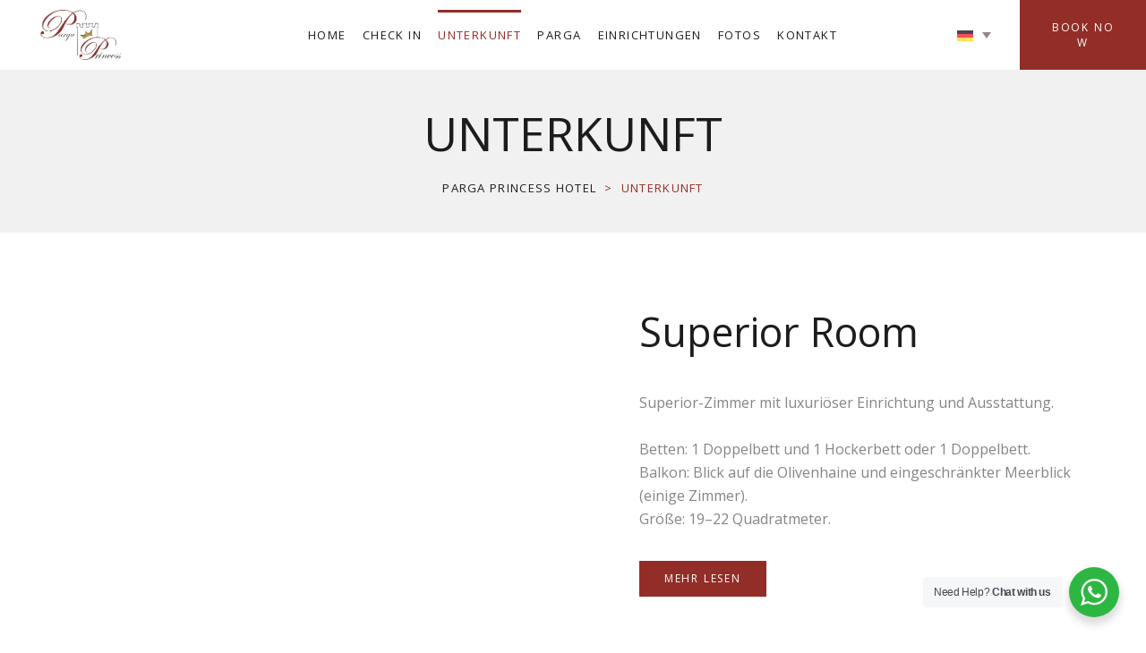

--- FILE ---
content_type: text/html
request_url: https://www.parga-princess-hotel.gr/de/parga-unterkunft/
body_size: 16974
content:
<!DOCTYPE html>
<html lang="de-DE">
<head>
<!-- Basic Page Needs
==================================================== -->
<meta charset="UTF-8" />
<!--[if IE]><meta http-equiv='X-UA-Compatible' content='IE=edge,chrome=1'><![endif]-->
<!-- Mobile Specific Metas
==================================================== -->
<meta name="viewport" content="width=device-width, initial-scale=1, maximum-scale=1">
<link rel="profile" href="https://gmpg.org/xfn/11" />
<!-- Favicon
==================================================== -->
<link rel="shortcut icon" href="https://www.parga-princess-hotel.gr/wp-content/uploads/2018/10/favicon.ico">
<!-- Apple touch icons
============================================ -->
<meta name='robots' content='index, follow, max-image-preview:large, max-snippet:-1, max-video-preview:-1' />
<link rel="alternate" hreflang="el" href="https://www.parga-princess-hotel.gr/%ce%b4%ce%b9%ce%b1%ce%bc%ce%bf%ce%bd%ce%b7-%cf%83%cf%84%ce%b7%ce%bd-%cf%80%ce%b1%cf%81%ce%b3%ce%b1/" />
<link rel="alternate" hreflang="en" href="https://www.parga-princess-hotel.gr/en/accommodation-in-parga/" />
<link rel="alternate" hreflang="de" href="https://www.parga-princess-hotel.gr/de/parga-unterkunft/" />
<link rel="alternate" hreflang="it" href="https://www.parga-princess-hotel.gr/it/parga-alloggio/" />
<link rel="alternate" hreflang="x-default" href="https://www.parga-princess-hotel.gr/%ce%b4%ce%b9%ce%b1%ce%bc%ce%bf%ce%bd%ce%b7-%cf%83%cf%84%ce%b7%ce%bd-%cf%80%ce%b1%cf%81%ce%b3%ce%b1/" />
<!-- This site is optimized with the Yoast SEO plugin v22.7 - https://yoast.com/wordpress/plugins/seo/ -->
<title>UNTERKUNFT - Parga Princess Hotel</title>
<meta name="description" content="Hotel Princess Princess ist ein Boutique Hotel in Parga mit luxuriöser Ausstattung. Ideale Wahl von Parga Hotels und Hotels in Parga Griechenland." />
<link rel="canonical" href="https://www.parga-princess-hotel.gr/de/parga-unterkunft/" />
<meta property="og:locale" content="de_DE" />
<meta property="og:type" content="article" />
<meta property="og:title" content="UNTERKUNFT - Parga Princess Hotel" />
<meta property="og:description" content="Hotel Princess Princess ist ein Boutique Hotel in Parga mit luxuriöser Ausstattung. Ideale Wahl von Parga Hotels und Hotels in Parga Griechenland." />
<meta property="og:url" content="https://www.parga-princess-hotel.gr/de/parga-unterkunft/" />
<meta property="og:site_name" content="Parga Princess Hotel" />
<meta property="article:publisher" content="https://www.facebook.com/HotelPargaPrincess/" />
<meta property="article:modified_time" content="2025-07-08T10:15:48+00:00" />
<meta property="og:image" content="https://www.parga-princess-hotel.gr/wp-content/uploads/2018/10/Princess10-27.jpg" />
<meta property="og:image:width" content="1800" />
<meta property="og:image:height" content="1196" />
<meta property="og:image:type" content="image/jpeg" />
<meta name="twitter:card" content="summary_large_image" />
<meta name="twitter:label1" content="Geschätzte Lesezeit" />
<meta name="twitter:data1" content="1 Minute" />
<script type="application/ld+json" class="yoast-schema-graph">{"@context":"https://schema.org","@graph":[{"@type":"WebPage","@id":"https://www.parga-princess-hotel.gr/de/parga-unterkunft/","url":"https://www.parga-princess-hotel.gr/de/parga-unterkunft/","name":"UNTERKUNFT - Parga Princess Hotel","isPartOf":{"@id":"https://www.parga-princess-hotel.gr/#website"},"datePublished":"2024-01-14T12:16:05+00:00","dateModified":"2025-07-08T10:15:48+00:00","description":"Hotel Princess Princess ist ein Boutique Hotel in Parga mit luxuriöser Ausstattung. Ideale Wahl von Parga Hotels und Hotels in Parga Griechenland.","breadcrumb":{"@id":"https://www.parga-princess-hotel.gr/de/parga-unterkunft/#breadcrumb"},"inLanguage":"de","potentialAction":[{"@type":"ReadAction","target":["https://www.parga-princess-hotel.gr/de/parga-unterkunft/"]}]},{"@type":"BreadcrumbList","@id":"https://www.parga-princess-hotel.gr/de/parga-unterkunft/#breadcrumb","itemListElement":[{"@type":"ListItem","position":1,"name":"Αρχική","item":"https://www.parga-princess-hotel.gr/de/"},{"@type":"ListItem","position":2,"name":"UNTERKUNFT"}]},{"@type":"WebSite","@id":"https://www.parga-princess-hotel.gr/#website","url":"https://www.parga-princess-hotel.gr/","name":"Parga Princess Hotel","description":"Boutique Hotel in Parga","publisher":{"@id":"https://www.parga-princess-hotel.gr/#organization"},"potentialAction":[{"@type":"SearchAction","target":{"@type":"EntryPoint","urlTemplate":"https://www.parga-princess-hotel.gr/?s={search_term_string}"},"query-input":"required name=search_term_string"}],"inLanguage":"de"},{"@type":"Organization","@id":"https://www.parga-princess-hotel.gr/#organization","name":"Parga Princess Hotel","url":"https://www.parga-princess-hotel.gr/","logo":{"@type":"ImageObject","inLanguage":"de","@id":"https://www.parga-princess-hotel.gr/#/schema/logo/image/","url":"https://parga-princess-hotel.gr/wp-content/uploads/2018/10/logo_1.png","contentUrl":"https://parga-princess-hotel.gr/wp-content/uploads/2018/10/logo_1.png","width":229,"height":135,"caption":"Parga Princess Hotel"},"image":{"@id":"https://www.parga-princess-hotel.gr/#/schema/logo/image/"},"sameAs":["https://www.facebook.com/HotelPargaPrincess/","https://www.instagram.com/hotel_parga_princess/"]}]}</script>
<!-- / Yoast SEO plugin. -->
<link rel='dns-prefetch' href='//maps.google.com' />
<link rel='dns-prefetch' href='//use.fontawesome.com' />
<link rel='dns-prefetch' href='//fonts.googleapis.com' />
<link rel="alternate" type="text/calendar" title="Parga Princess Hotel &raquo; iCal Feed" href="https://www.parga-princess-hotel.gr/de/events/?ical=1" />
<link rel='stylesheet' id='milenia-icons-css' href='//www.parga-princess-hotel.gr/wp-content/cache/wpfc-minified/esvpldlc/c04wg.css' media='all' />
<link rel='stylesheet' id='sbi_styles-css' href='//www.parga-princess-hotel.gr/wp-content/cache/wpfc-minified/9jepy9b5/c04wg.css' media='all' />
<link rel='stylesheet' id='wp-block-library-css' href='//www.parga-princess-hotel.gr/wp-content/cache/wpfc-minified/jqgdma9q/c04wg.css' media='all' />
<link rel='stylesheet' id='nta-css-popup-css' href='//www.parga-princess-hotel.gr/wp-content/cache/wpfc-minified/q66vioaa/g4f6v.css' media='all' />
<style id='classic-theme-styles-inline-css'>
/*! This file is auto-generated */
.wp-block-button__link{color:#fff;background-color:#32373c;border-radius:9999px;box-shadow:none;text-decoration:none;padding:calc(.667em + 2px) calc(1.333em + 2px);font-size:1.125em}.wp-block-file__button{background:#32373c;color:#fff;text-decoration:none}
</style>
<style id='global-styles-inline-css'>
body{--wp--preset--color--black: #000000;--wp--preset--color--cyan-bluish-gray: #abb8c3;--wp--preset--color--white: #ffffff;--wp--preset--color--pale-pink: #f78da7;--wp--preset--color--vivid-red: #cf2e2e;--wp--preset--color--luminous-vivid-orange: #ff6900;--wp--preset--color--luminous-vivid-amber: #fcb900;--wp--preset--color--light-green-cyan: #7bdcb5;--wp--preset--color--vivid-green-cyan: #00d084;--wp--preset--color--pale-cyan-blue: #8ed1fc;--wp--preset--color--vivid-cyan-blue: #0693e3;--wp--preset--color--vivid-purple: #9b51e0;--wp--preset--gradient--vivid-cyan-blue-to-vivid-purple: linear-gradient(135deg,rgba(6,147,227,1) 0%,rgb(155,81,224) 100%);--wp--preset--gradient--light-green-cyan-to-vivid-green-cyan: linear-gradient(135deg,rgb(122,220,180) 0%,rgb(0,208,130) 100%);--wp--preset--gradient--luminous-vivid-amber-to-luminous-vivid-orange: linear-gradient(135deg,rgba(252,185,0,1) 0%,rgba(255,105,0,1) 100%);--wp--preset--gradient--luminous-vivid-orange-to-vivid-red: linear-gradient(135deg,rgba(255,105,0,1) 0%,rgb(207,46,46) 100%);--wp--preset--gradient--very-light-gray-to-cyan-bluish-gray: linear-gradient(135deg,rgb(238,238,238) 0%,rgb(169,184,195) 100%);--wp--preset--gradient--cool-to-warm-spectrum: linear-gradient(135deg,rgb(74,234,220) 0%,rgb(151,120,209) 20%,rgb(207,42,186) 40%,rgb(238,44,130) 60%,rgb(251,105,98) 80%,rgb(254,248,76) 100%);--wp--preset--gradient--blush-light-purple: linear-gradient(135deg,rgb(255,206,236) 0%,rgb(152,150,240) 100%);--wp--preset--gradient--blush-bordeaux: linear-gradient(135deg,rgb(254,205,165) 0%,rgb(254,45,45) 50%,rgb(107,0,62) 100%);--wp--preset--gradient--luminous-dusk: linear-gradient(135deg,rgb(255,203,112) 0%,rgb(199,81,192) 50%,rgb(65,88,208) 100%);--wp--preset--gradient--pale-ocean: linear-gradient(135deg,rgb(255,245,203) 0%,rgb(182,227,212) 50%,rgb(51,167,181) 100%);--wp--preset--gradient--electric-grass: linear-gradient(135deg,rgb(202,248,128) 0%,rgb(113,206,126) 100%);--wp--preset--gradient--midnight: linear-gradient(135deg,rgb(2,3,129) 0%,rgb(40,116,252) 100%);--wp--preset--font-size--small: 13px;--wp--preset--font-size--medium: 20px;--wp--preset--font-size--large: 36px;--wp--preset--font-size--x-large: 42px;--wp--preset--spacing--20: 0.44rem;--wp--preset--spacing--30: 0.67rem;--wp--preset--spacing--40: 1rem;--wp--preset--spacing--50: 1.5rem;--wp--preset--spacing--60: 2.25rem;--wp--preset--spacing--70: 3.38rem;--wp--preset--spacing--80: 5.06rem;--wp--preset--shadow--natural: 6px 6px 9px rgba(0, 0, 0, 0.2);--wp--preset--shadow--deep: 12px 12px 50px rgba(0, 0, 0, 0.4);--wp--preset--shadow--sharp: 6px 6px 0px rgba(0, 0, 0, 0.2);--wp--preset--shadow--outlined: 6px 6px 0px -3px rgba(255, 255, 255, 1), 6px 6px rgba(0, 0, 0, 1);--wp--preset--shadow--crisp: 6px 6px 0px rgba(0, 0, 0, 1);}:where(.is-layout-flex){gap: 0.5em;}:where(.is-layout-grid){gap: 0.5em;}body .is-layout-flow > .alignleft{float: left;margin-inline-start: 0;margin-inline-end: 2em;}body .is-layout-flow > .alignright{float: right;margin-inline-start: 2em;margin-inline-end: 0;}body .is-layout-flow > .aligncenter{margin-left: auto !important;margin-right: auto !important;}body .is-layout-constrained > .alignleft{float: left;margin-inline-start: 0;margin-inline-end: 2em;}body .is-layout-constrained > .alignright{float: right;margin-inline-start: 2em;margin-inline-end: 0;}body .is-layout-constrained > .aligncenter{margin-left: auto !important;margin-right: auto !important;}body .is-layout-constrained > :where(:not(.alignleft):not(.alignright):not(.alignfull)){max-width: var(--wp--style--global--content-size);margin-left: auto !important;margin-right: auto !important;}body .is-layout-constrained > .alignwide{max-width: var(--wp--style--global--wide-size);}body .is-layout-flex{display: flex;}body .is-layout-flex{flex-wrap: wrap;align-items: center;}body .is-layout-flex > *{margin: 0;}body .is-layout-grid{display: grid;}body .is-layout-grid > *{margin: 0;}:where(.wp-block-columns.is-layout-flex){gap: 2em;}:where(.wp-block-columns.is-layout-grid){gap: 2em;}:where(.wp-block-post-template.is-layout-flex){gap: 1.25em;}:where(.wp-block-post-template.is-layout-grid){gap: 1.25em;}.has-black-color{color: var(--wp--preset--color--black) !important;}.has-cyan-bluish-gray-color{color: var(--wp--preset--color--cyan-bluish-gray) !important;}.has-white-color{color: var(--wp--preset--color--white) !important;}.has-pale-pink-color{color: var(--wp--preset--color--pale-pink) !important;}.has-vivid-red-color{color: var(--wp--preset--color--vivid-red) !important;}.has-luminous-vivid-orange-color{color: var(--wp--preset--color--luminous-vivid-orange) !important;}.has-luminous-vivid-amber-color{color: var(--wp--preset--color--luminous-vivid-amber) !important;}.has-light-green-cyan-color{color: var(--wp--preset--color--light-green-cyan) !important;}.has-vivid-green-cyan-color{color: var(--wp--preset--color--vivid-green-cyan) !important;}.has-pale-cyan-blue-color{color: var(--wp--preset--color--pale-cyan-blue) !important;}.has-vivid-cyan-blue-color{color: var(--wp--preset--color--vivid-cyan-blue) !important;}.has-vivid-purple-color{color: var(--wp--preset--color--vivid-purple) !important;}.has-black-background-color{background-color: var(--wp--preset--color--black) !important;}.has-cyan-bluish-gray-background-color{background-color: var(--wp--preset--color--cyan-bluish-gray) !important;}.has-white-background-color{background-color: var(--wp--preset--color--white) !important;}.has-pale-pink-background-color{background-color: var(--wp--preset--color--pale-pink) !important;}.has-vivid-red-background-color{background-color: var(--wp--preset--color--vivid-red) !important;}.has-luminous-vivid-orange-background-color{background-color: var(--wp--preset--color--luminous-vivid-orange) !important;}.has-luminous-vivid-amber-background-color{background-color: var(--wp--preset--color--luminous-vivid-amber) !important;}.has-light-green-cyan-background-color{background-color: var(--wp--preset--color--light-green-cyan) !important;}.has-vivid-green-cyan-background-color{background-color: var(--wp--preset--color--vivid-green-cyan) !important;}.has-pale-cyan-blue-background-color{background-color: var(--wp--preset--color--pale-cyan-blue) !important;}.has-vivid-cyan-blue-background-color{background-color: var(--wp--preset--color--vivid-cyan-blue) !important;}.has-vivid-purple-background-color{background-color: var(--wp--preset--color--vivid-purple) !important;}.has-black-border-color{border-color: var(--wp--preset--color--black) !important;}.has-cyan-bluish-gray-border-color{border-color: var(--wp--preset--color--cyan-bluish-gray) !important;}.has-white-border-color{border-color: var(--wp--preset--color--white) !important;}.has-pale-pink-border-color{border-color: var(--wp--preset--color--pale-pink) !important;}.has-vivid-red-border-color{border-color: var(--wp--preset--color--vivid-red) !important;}.has-luminous-vivid-orange-border-color{border-color: var(--wp--preset--color--luminous-vivid-orange) !important;}.has-luminous-vivid-amber-border-color{border-color: var(--wp--preset--color--luminous-vivid-amber) !important;}.has-light-green-cyan-border-color{border-color: var(--wp--preset--color--light-green-cyan) !important;}.has-vivid-green-cyan-border-color{border-color: var(--wp--preset--color--vivid-green-cyan) !important;}.has-pale-cyan-blue-border-color{border-color: var(--wp--preset--color--pale-cyan-blue) !important;}.has-vivid-cyan-blue-border-color{border-color: var(--wp--preset--color--vivid-cyan-blue) !important;}.has-vivid-purple-border-color{border-color: var(--wp--preset--color--vivid-purple) !important;}.has-vivid-cyan-blue-to-vivid-purple-gradient-background{background: var(--wp--preset--gradient--vivid-cyan-blue-to-vivid-purple) !important;}.has-light-green-cyan-to-vivid-green-cyan-gradient-background{background: var(--wp--preset--gradient--light-green-cyan-to-vivid-green-cyan) !important;}.has-luminous-vivid-amber-to-luminous-vivid-orange-gradient-background{background: var(--wp--preset--gradient--luminous-vivid-amber-to-luminous-vivid-orange) !important;}.has-luminous-vivid-orange-to-vivid-red-gradient-background{background: var(--wp--preset--gradient--luminous-vivid-orange-to-vivid-red) !important;}.has-very-light-gray-to-cyan-bluish-gray-gradient-background{background: var(--wp--preset--gradient--very-light-gray-to-cyan-bluish-gray) !important;}.has-cool-to-warm-spectrum-gradient-background{background: var(--wp--preset--gradient--cool-to-warm-spectrum) !important;}.has-blush-light-purple-gradient-background{background: var(--wp--preset--gradient--blush-light-purple) !important;}.has-blush-bordeaux-gradient-background{background: var(--wp--preset--gradient--blush-bordeaux) !important;}.has-luminous-dusk-gradient-background{background: var(--wp--preset--gradient--luminous-dusk) !important;}.has-pale-ocean-gradient-background{background: var(--wp--preset--gradient--pale-ocean) !important;}.has-electric-grass-gradient-background{background: var(--wp--preset--gradient--electric-grass) !important;}.has-midnight-gradient-background{background: var(--wp--preset--gradient--midnight) !important;}.has-small-font-size{font-size: var(--wp--preset--font-size--small) !important;}.has-medium-font-size{font-size: var(--wp--preset--font-size--medium) !important;}.has-large-font-size{font-size: var(--wp--preset--font-size--large) !important;}.has-x-large-font-size{font-size: var(--wp--preset--font-size--x-large) !important;}
.wp-block-navigation a:where(:not(.wp-element-button)){color: inherit;}
:where(.wp-block-post-template.is-layout-flex){gap: 1.25em;}:where(.wp-block-post-template.is-layout-grid){gap: 1.25em;}
:where(.wp-block-columns.is-layout-flex){gap: 2em;}:where(.wp-block-columns.is-layout-grid){gap: 2em;}
.wp-block-pullquote{font-size: 1.5em;line-height: 1.6;}
</style>
<link rel='stylesheet' id='redux-extendify-styles-css' href='//www.parga-princess-hotel.gr/wp-content/cache/wpfc-minified/fs5dhn0r/c04wg.css' media='all' />
<link rel='stylesheet' id='contact-form-7-css' href='//www.parga-princess-hotel.gr/wp-content/cache/wpfc-minified/e5cizfk3/c04wg.css' media='all' />
<link rel='stylesheet' id='wpml-legacy-dropdown-0-css' href='//www.parga-princess-hotel.gr/wp-content/cache/wpfc-minified/kdhb7g1o/c04wg.css' media='all' />
<link rel='stylesheet' id='animate-css-css' href='//www.parga-princess-hotel.gr/wp-content/cache/wpfc-minified/qt1andx0/c04wg.css' media='all' />
<link rel='stylesheet' id='milenia-js-composer-front-css' href='//www.parga-princess-hotel.gr/wp-content/cache/wpfc-minified/23v5t21w/c04wg.css' media='all' />
<link rel='stylesheet' id='milenia_form_styler-css' href='//www.parga-princess-hotel.gr/wp-content/cache/wpfc-minified/kmqkjb86/c04wg.css' media='all' />
<link rel='stylesheet' id='milenia-theme-functionality-css-css' href='//www.parga-princess-hotel.gr/wp-content/cache/wpfc-minified/86o70pdz/c04wg.css' media='all' />
<link rel='stylesheet' id='bootstrap-css' href='//www.parga-princess-hotel.gr/wp-content/cache/wpfc-minified/l8pb4lh8/c04wg.css' media='all' />
<link rel='stylesheet' id='fontawesome-brands-css' href='https://use.fontawesome.com/releases/v5.8.1/css/brands.css?ver=5.8.1' media='all' />
<link rel='stylesheet' id='fontawesome-css' href='https://use.fontawesome.com/releases/v5.8.1/css/fontawesome.css?ver=5.8.1' media='all' />
<link rel='stylesheet' id='linearicons-css' href='//www.parga-princess-hotel.gr/wp-content/cache/wpfc-minified/qkymq7y5/c04wg.css' media='all' />
<link rel='stylesheet' id='fancybox-css' href='//www.parga-princess-hotel.gr/wp-content/cache/wpfc-minified/nkzi8g6/c04wg.css' media='all' />
<link rel='stylesheet' id='arctic-modal-css' href='//www.parga-princess-hotel.gr/wp-content/cache/wpfc-minified/98ez2lu5/c04wg.css' media='all' />
<link rel='stylesheet' id='owl-carousel-css' href='//www.parga-princess-hotel.gr/wp-content/cache/wpfc-minified/oysh1l0/c04wg.css' media='all' />
<link rel='stylesheet' id='monkeysan-tooltip-css' href='//www.parga-princess-hotel.gr/wp-content/cache/wpfc-minified/10m59e2l/c04wg.css' media='all' />
<link rel='stylesheet' id='media-element-css' href='//www.parga-princess-hotel.gr/wp-content/cache/wpfc-minified/jy4gxb8p/c04wg.css' media='all' />
<link rel='stylesheet' id='milenia-style-css' href='//www.parga-princess-hotel.gr/wp-content/cache/wpfc-minified/9kurbomc/c04wg.css' media='all' />
<style id='milenia-style-inline-css'>
body,blockquote:not(.milenia-blockquote--unstyled) cite,.milenia-font--like-body, .milenia-btn, .milenia-entity .button,.milenia-entity-label {
font-family: "Open Sans", "sans-serif";
}
body {
font-family: "Open Sans", "sans-serif";
font-weight: 400;
font-style: normal;
font-size: 16px;
line-height: 26px;
}
h1 {
font-family: "Open Sans", "sans-serif";
font-weight: 400;
font-style: normal;
font-size: 52px;
line-height: 62px;
}
h2 {
font-family: "Open Sans", "sans-serif";
font-weight: 400;
font-style: normal;
font-size: 48px;
line-height: 58px;
}
h3 {
font-family: "Open Sans", "sans-serif";
font-weight: 400;
font-style: normal;
font-size: 36px;
line-height: 43px;
}
h4 {
font-family: "Open Sans", "sans-serif";
font-weight: 400;
font-style: normal;
font-size: 30px;
line-height: 36px;
}
h5 {
font-family: "Open Sans", "sans-serif";
font-weight: 400;
font-style: normal;
font-size: 24px;
line-height: 29px;
}
h6 {
font-family: "Open Sans", "sans-serif";
font-weight: 400;
font-style: normal;
font-size: 18px;
line-height: 22px;
}
dl dt,.comment .fn,.milenia-widget .recentcomments > a,.milenia-fullscreen-message,.milenia-booking-form-wrapper--v2 .form-col--arrival-date .milenia-custom-select .milenia-selected-option, .milenia-booking-form-wrapper--v2 .form-col--departure-date .milenia-custom-select .milenia-selected-option, .milenia-booking-form-wrapper--v2 .form-col--rooms .milenia-custom-select .milenia-selected-option, .milenia-booking-form-wrapper--v2 .form-col--adults .milenia-custom-select .milenia-selected-option, .milenia-booking-form-wrapper--v2 .form-col--children .milenia-custom-select .milenia-selected-option,.milenia-booking-form-wrapper--v2 .form-col--title,.milenia-singlefield-form-titled-wrapper .milenia-singlefield-form-title,.milenia-booking-form-wrapper--v2 .milenia-field-datepicker,.milenia-booking-form-wrapper--v1 .milenia-field-datepicker .milenia-field-datepicker-month-year,.milenia-estimate-mark-text,.milenia-tabbed-carousel-thumb-caption,.milenia-entities--style-19 .milenia-entity-date-month-year,.milenia-entities--style-19 .mphb-price,.milenia-info-box-title,.milenia-panels-title > button,.milenia-font--first-accented, .milenia-dropcap > *:first-child:first-letter, .milenia-tabs:not(.milenia-tabs--unstyled) .milenia-tabs-nav, .milenia-tabs:not(.milenia-tabs--unstyled) .milenia-tabs-nav a,.milenia-widget .milenia-events .milenia-event-date,.milenia-entity-content .woocommerce-MyAccount-navigation {
font-family: "Open Sans", "sans-serif";
}
.milenia-font--second-accented,.milenia-widget .milenia-events .milenia-event-date-date,.milenia-entities--style-10 .mphb-price,.milenia-entities--style-11 .mphb-price,.milenia-entities--style-12 .mphb-price,.milenia-entities--style-13 .mphb-price,.milenia-entities--style-14 .mphb-price,.milenia-entities--style-15 .mphb-price,.milenia-entities--style-16 .mphb-price,.mphb-room-rates-list .mphb-price,.milenia-entity-single.milenia-entity--room .mphb-price,.milenia-entity-price,blockquote:not(.milenia-blockquote--unstyled),.milenia-pricing-table-price,.milenia-pricing-table-price:not(:last-child),.milenia-entities--style-19 .milenia-entity-date-date,.milenia-entity-link-element,.milenia-entity.format-link .milenia-entity-body > p:only-child > a:only-child,.milenia-testimonial blockquote,.milenia-estimate-mark,.milenia-booking-form-wrapper--v1 .milenia-field-datepicker-day,.milenia-booking-form-wrapper--light.milenia-booking-form-wrapper--v4 .form-col--title,.milenia-field-counter-value,.milenia-countdown .countdown-amount,.milenia-weather-indicator--style-2,.milenia-404-title,.milenia-widget .milenia-weather-indicator--style-3 {
font-family: "Open Sans", "sans-serif";
}
.milenia-breadcrumb {
color: #942D25;
padding-top: 40px;
padding-right: 15px;
padding-bottom: 40px;
padding-left: 15px;
}.milenia-breadcrumb .milenia-page-title {
color: #1c1c1c;
margin-bottom: 20px;
}.milenia-breadcrumb a {
color: #1c1c1c !important;
background-image: -webkit-gradient(linear, left top, left bottom, color-stop(100%, #1c1c1c), to(#1c1c1c)) !important;
background-image: linear-gradient(to bottom, #1c1c1c 100%, #1c1c1c 100%) !important;
}
#milenia-footer-section-1.milenia-footer-row.milenia-footer-row--widget-border .milenia-widget::after {
border-color: #3f3f3f;
}#milenia-footer-section-1 .milenia-footer-row--inner {
border-color: #3f3f3f;
}
</style>
<link rel='stylesheet' id='milenia-google-fonts-css' href='https://fonts.googleapis.com/css?family=Open+Sans%3A200%2C300%2C400%2C400italic%2C600%2C600italic%2C700%2C700italic%2C800%2C800italic%2C%7CPlayfair+Display%3A400%2C400italic%2C700%2C700italic%2C900%2C900italic%7COld+Standard+TT%3A400%2C400italic%2C700&#038;subset=latin%2Clatin-ext' media='all' />
<link rel='stylesheet' id='mm-compiled-options-mobmenu-css' href='//www.parga-princess-hotel.gr/wp-content/cache/wpfc-minified/7bj3mfb1/c04wg.css' media='all' />
<link rel='stylesheet' id='mm-google-webfont-didact-gothic-css' href='//fonts.googleapis.com/css?family=Didact+Gothic%3Ainherit%2C400&#038;subset=latin%2Clatin-ext&#038;ver=6.4.5' media='all' />
<link rel='stylesheet' id='js_composer_front-css' href='//www.parga-princess-hotel.gr/wp-content/cache/wpfc-minified/qseheci0/c06cn.css' media='all' />
<link rel='stylesheet' id='cssmobmenu-icons-css' href='//www.parga-princess-hotel.gr/wp-content/cache/wpfc-minified/e1vqqgms/c04wg.css' media='all' />
<link rel='stylesheet' id='cssmobmenu-css' href='//www.parga-princess-hotel.gr/wp-content/cache/wpfc-minified/96od1dot/c04wg.css' media='all' />
<script src="https://www.parga-princess-hotel.gr/wp-includes/js/jquery/jquery.min.js?ver=3.7.1" id="jquery-core-js"></script>
<script src="https://www.parga-princess-hotel.gr/wp-includes/js/jquery/jquery-migrate.min.js?ver=3.4.1" id="jquery-migrate-js"></script>
<script src="https://www.parga-princess-hotel.gr/wp-content/plugins/sitepress-multilingual-cms/templates/language-switchers/legacy-dropdown/script.min.js?ver=1" id="wpml-legacy-dropdown-0-js"></script>
<script src="https://www.parga-princess-hotel.gr/wp-content/plugins/milenia-theme-functionality/app/Extensions/VisualComposer/assets/vendors/appear.min.js?ver=1.0.3" id="appearjs-js"></script>
<script src="https://www.parga-princess-hotel.gr/wp-content/plugins/milenia-theme-functionality//assets/vendors/jQueryFormStyler/jquery.formstyler.min.js?ver=1" id="milenia_form_styler-js"></script>
<script src="https://www.parga-princess-hotel.gr/wp-content/themes/milenia/assets/vendors/modernizr.js?ver=3.6.0" id="modernizr-js"></script>
<script src="https://www.parga-princess-hotel.gr/wp-content/plugins/mobile-menu/includes/js/mobmenu.js?ver=2.8.4" id="mobmenujs-js"></script>
<script></script><link rel="alternate" type="application/json+oembed" href="https://www.parga-princess-hotel.gr/de/wp-json/oembed/1.0/embed?url=https%3A%2F%2Fwww.parga-princess-hotel.gr%2Fde%2Fparga-unterkunft%2F" />
<link rel="alternate" type="text/xml+oembed" href="https://www.parga-princess-hotel.gr/de/wp-json/oembed/1.0/embed?url=https%3A%2F%2Fwww.parga-princess-hotel.gr%2Fde%2Fparga-unterkunft%2F&#038;format=xml" />
<meta name="generator" content="WPML ver:4.6.9 stt:1,3,13,27;" />
<meta name="generator" content="Redux 4.4.13" /><script>
(function(){Solidres.options.load({"Hub":0});})();jQuery(window).on('load',function(){new JCaption('img.caption');});
<script>function gtag_report_conversion(url){var callback=function(){if(typeof(url)!='undefined'){window.location=url;}};
gtag('event','conversion',{'send_to':'AW-1009426380/yoUsCJeF6e4DEMy_quED','event_callback':callback});
return false;}</script>
<script async src="https://www.googletagmanager.com/gtag/js?id=G-W8B5J20R3Y"></script>
<script>window.dataLayer=window.dataLayer||[];
function gtag()
{
dataLayer.push(arguments);
}
gtag('js',new Date());gtag('config','G-W8B5J20R3Y');
</script><meta name="tec-api-version" content="v1"><meta name="tec-api-origin" content="https://www.parga-princess-hotel.gr/de/"><link rel="alternate" href="https://www.parga-princess-hotel.gr/de/wp-json/tribe/events/v1/" /><style>.recentcomments a{display:inline !important;padding:0 !important;margin:0 !important;}</style><meta name="generator" content="Powered by WPBakery Page Builder - drag and drop page builder for WordPress."/>
<noscript><style>.lazyload[data-src]{display:none !important;}</style></noscript><style>.lazyload{background-image:none !important;}.lazyload:before{background-image:none !important;}</style><meta name="generator" content="Powered by Slider Revolution 6.6.18 - responsive, Mobile-Friendly Slider Plugin for WordPress with comfortable drag and drop interface." />
<script>function setREVStartSize(e){
//window.requestAnimationFrame(function() {
window.RSIW = window.RSIW===undefined ? window.innerWidth : window.RSIW;
window.RSIH = window.RSIH===undefined ? window.innerHeight : window.RSIH;
try {
var pw = document.getElementById(e.c).parentNode.offsetWidth,
newh;
pw = pw===0 || isNaN(pw) || (e.l=="fullwidth" || e.layout=="fullwidth") ? window.RSIW : pw;
e.tabw = e.tabw===undefined ? 0 : parseInt(e.tabw);
e.thumbw = e.thumbw===undefined ? 0 : parseInt(e.thumbw);
e.tabh = e.tabh===undefined ? 0 : parseInt(e.tabh);
e.thumbh = e.thumbh===undefined ? 0 : parseInt(e.thumbh);
e.tabhide = e.tabhide===undefined ? 0 : parseInt(e.tabhide);
e.thumbhide = e.thumbhide===undefined ? 0 : parseInt(e.thumbhide);
e.mh = e.mh===undefined || e.mh=="" || e.mh==="auto" ? 0 : parseInt(e.mh,0);
if(e.layout==="fullscreen" || e.l==="fullscreen")
newh = Math.max(e.mh,window.RSIH);
else{
e.gw = Array.isArray(e.gw) ? e.gw : [e.gw];
for (var i in e.rl) if (e.gw[i]===undefined || e.gw[i]===0) e.gw[i] = e.gw[i-1];
e.gh = e.el===undefined || e.el==="" || (Array.isArray(e.el) && e.el.length==0)? e.gh : e.el;
e.gh = Array.isArray(e.gh) ? e.gh : [e.gh];
for (var i in e.rl) if (e.gh[i]===undefined || e.gh[i]===0) e.gh[i] = e.gh[i-1];
var nl = new Array(e.rl.length),
ix = 0,
sl;
e.tabw = e.tabhide>=pw ? 0 : e.tabw;
e.thumbw = e.thumbhide>=pw ? 0 : e.thumbw;
e.tabh = e.tabhide>=pw ? 0 : e.tabh;
e.thumbh = e.thumbhide>=pw ? 0 : e.thumbh;
for (var i in e.rl) nl[i] = e.rl[i]<window.RSIW ? 0 : e.rl[i];
sl = nl[0];
for (var i in nl) if (sl>nl[i] && nl[i]>0) { sl = nl[i]; ix=i;}
var m = pw>(e.gw[ix]+e.tabw+e.thumbw) ? 1 : (pw-(e.tabw+e.thumbw)) / (e.gw[ix]);
newh =  (e.gh[ix] * m) + (e.tabh + e.thumbh);
}
var el = document.getElementById(e.c);
if (el!==null && el) el.style.height = newh+"px";
el = document.getElementById(e.c+"_wrapper");
if (el!==null && el) {
el.style.height = newh+"px";
el.style.display = "block";
}
} catch(e){
console.log("Failure at Presize of Slider:" + e)
}
//});
};</script>
<style id="wp-custom-css">
.icon-star.icon:before,
.owl-nav .icon:before
{
font-family: inherit!important;
}
/* Laptops */
@media screen and (min-width: 769px) and (max-width: 1600px)
{
.milenia-entities--style-3 .milenia-entity-content
{
padding-top: 5rem;
padding-bottom: 5rem;
padding-left: 3rem;
padding-right: 3rem;
}
.milenia-header .milenia-btn--huge
{
padding-top: 1.3rem;
padding-bottom: 1.3rem; 
width: 8.8rem!important;
min-width: 8.8rem!important;
font-size:12px;
}
.milenia-navigation > li 
{
margin-left: 0.4rem;
margin-right: 0.4rem;
font-size:13px;
}
.milenia-navigation > li > a {
padding-top: 1rem;
padding-bottom: 1rem;
}
.milenia-logo img
{
height:3.5rem;
}
.milenia-header-col-xl-6 
{
flex: 1 1 60%!important;
max-width: 60%!important;
}
.milenia-header-col-xl-3 
{
flex: 1 1 20%!important;
max-width: 20%!important;
}
.milenia-header-col-xl-3  .milenia-aligner-inner
{
padding-left:0px!important;
}
.milenia-logo
{
padding-left:2.5rem;
}
.milenia-entities--style-2 .milenia-entity-title,
.milenia-entities--style-1 .milenia-entity-title
{
font-size: 2rem!important;
}
}
.milenia-header-section--sticked
{
box-shadow: rgba(0, 0, 0, 0.24) 0px 3px 8px!important;
}
.milenia-entities--style-2 .milenia-entity-title,
.milenia-entities--style-1 .milenia-entity-title
{
font-size: 2.1rem!important;	
}
.milenia-entity-title
{
font-size: 2.8rem!important;	
}
.milenia-header-col-xl-6 {
flex: 1 1 56%;
max-width: 56%;
}
.milenia-header-col-xl-3 {
flex: 1 1 22%;
max-width: 22%;
}
/* Glosses dropdown */
.wpml-ls-statics-shortcode_actions.wpml-ls-legacy-dropdown .wpml-ls-sub-menu{
margin-top: 0rem;
left: -1.8rem;
width: 4.875rem;
}
/* SubMenu */
.milenia-navigation .sub-menu 
{
width: 19.5rem;
}
.mobmenu-left-panel .mob-cancel-button {
margin-top: 10px;
margin-right: 10px;
}
/* header right */
.header-right-sign-in
{
margin-right:35%;
right:0;
top: 6px;
position: fixed!important;
width:30%;
color:#932d27;
display: none!important; 
justify-content: center;
align-items: center; 
text-align: center;
border: 1px solid #932d27;
height:48px;
font-size:13px;
}
.header-right-sign-in a
{
color:#932d27!important;
}
#header-right-lang1
{
margin-right:37%;
top:7px;
right:0;
position: fixed!important;
width:5.2%;
color:#932d27!important;
justify-content: center;
align-items: center; 
text-align: center;
font-weight: bold;
line-height: 18px;
border:0px solid #000;
}
#header-right-lang1 a
{
color:#932d27!important;
}
#header-right-lang1 img
{
height: 18px;
margin: 3px;
}
#header-right-lang2
{
margin-right:44%;
top:7px;
right:0;
position: fixed!important;
width:5.2%;
color:#932d27!important;
justify-content: center;
align-items: center; 
text-align: center;
font-weight: bold;
line-height: 18px;
border:0px solid #000;
}
#header-right-lang2 a
{
color:#932d27!important;
}
#header-right-lang2 img
{
height: 18px;
margin: 3px;
}
.header-right-book
{
right:0;
top:0;
position: fixed!important;
width:34%;
background-color: #932d27;
height:60px;
color:#fff;
justify-content: center;
align-items: center; 
text-align: center;
}
.header-right-book a
{
color:#fff!important;
background-image: none!important;
font-size:15px;
font-weight: normal;
font-family: inherit!important;
letter-spacing:1px;
}	
.milenia-body--scheme-gray .owl-carousel:not(.owl-carousel--nav-edges) .owl-nav .owl-prev, .milenia-body--scheme-gray .owl-carousel:not(.owl-carousel--nav-edges) .owl-nav .owl-next, .milenia-body--scheme-gray:not(body) .owl-carousel:not(.owl-carousel--nav-edges) .owl-nav .owl-prev, .milenia-body--scheme-gray:not(body) .owl-carousel:not(.owl-carousel--nav-edges) .owl-nav .owl-next {
background-color: #A28656;
}
.added_to_cart, .add_to_cart_button, .product_type_simple, .single_add_to_cart_button, .woocommerce #respond input#submit, .woocommerce a.button, .woocommerce button.button, .woocommerce input.button {
color: #fff !important;
border-color: #932D27 !important;
background: #932D27!important;
}
.milenia-header-section--sticked .milenia-aligner-inner,
.milenia-header .milenia-aligner-inner
{
padding-bottom:0px!important;
padding-top:0px!important;
}
.milenia-body--scheme-gray .milenia-btn--scheme-primary:not(.milenia-btn--link), .milenia-body--scheme-gray .milenia-btn--scheme-primary:not(.milenia-btn--link).milenia-btn--reverse:hover, .milenia-body--scheme-gray .milenia-btn--scheme-secondary:not(.milenia-btn--link), .milenia-body--scheme-gray .milenia-btn--scheme-secondary:not(.milenia-btn--link).milenia-btn--reverse:hover, .milenia-body--scheme-gray .milenia-entity .button.mphb-book-button:not(.milenia-btn--link), .milenia-body--scheme-gray .milenia-entity-single .button.mphb-book-button:not(.milenia-btn--link), .milenia-body--scheme-gray .widget_wysija input[type=submit], .milenia-body--scheme-gray:not(body) .milenia-btn--scheme-primary:not(.milenia-btn--link), .milenia-body--scheme-gray:not(body) .milenia-btn--scheme-primary:not(.milenia-btn--link).milenia-btn--reverse:hover, .milenia-body--scheme-gray:not(body) .milenia-btn--scheme-secondary:not(.milenia-btn--link), .milenia-body--scheme-gray:not(body) .milenia-btn--scheme-secondary:not(.milenia-btn--link).milenia-btn--reverse:hover, .milenia-body--scheme-gray:not(body) .milenia-entity .button.mphb-book-button:not(.milenia-btn--link), .milenia-body--scheme-gray:not(body) .milenia-entity-single .button.mphb-book-button:not(.milenia-btn--link), .milenia-body--scheme-gray:not(body) .widget_wysija input[type=submit] {
border-color: #932D27;
background-color: #932D27;
color: #fff;
}
input[type=submit], .mphb-button, .milenia-theme .woocommerce-Button.button, .milenia-btn:not(.milenia-btn--link):not([class*=milenia-btn--scheme-]), .milenia-btn:not(.milenia-btn--link):not([class*=milenia-btn--scheme-]).milenia-btn--reverse:hover, .milenia-entity .button:not(.milenia-btn--link):not([class*=milenia-btn--scheme-]) {
border-color: #932D27;
background-color: #932D27;
color: #fff;
}
.milenia-no-touchevents .milenia-body--scheme-gray .milenia-navigation > li:hover > a, .milenia-no-touchevents .milenia-body--scheme-gray .milenia-navigation > .milenia-seleceted > a, .milenia-touchevents .milenia-body--scheme-gray .milenia-navigation > .milenia-tapped > a, .milenia-body--scheme-gray .milenia-navigation > .current-menu-ancestor > a, .milenia-body--scheme-gray .milenia-navigation > .current-menu-parent > a, .milenia-body--scheme-gray .milenia-navigation > .current-menu-item > a {
color: #932D27;
}
.milenia-body--scheme-gray .milenia-navigation > li > a::before, .milenia-body--scheme-gray .milenia-mobile-nav-btn {
background-color: #932D27;
}
.milenia-body--scheme-gray .milenia-entities--style-2 .milenia-entity--scheme-primary .milenia-entity-content, .milenia-body--scheme-gray:not(body) .milenia-entities--style-2 .milenia-entity--scheme-primary .milenia-entity-content {
background-color: rgba(148, 45, 37, 0.8);
}
/* mobile */
@media (max-width: 800px)
{
.milenia-section-title,
.milenia-entity-title
{
font-size: 2em!important;	
}
.milenia-page-title
{
font-size:2.3em;
}
}		</style>
<style data-type="vc_custom-css">.milenia-entities--style-3 .milenia-entity-body,
.milenia-entities--style-3 .milenia-entity-title
{
text-align: left;
padding-left: 1.6rem;
padding-right: 1.6rem;
}
.milenia-entities--style-3 .milenia-entity-footer
{
text-align: left;
padding-left: 1.6rem;
padding-right: 1.6rem;
}</style><style data-type="vc_shortcodes-custom-css">.vc_custom_1538636679161{padding-top: 0px !important;padding-bottom: 0px !important;}</style><noscript><style> .wpb_animate_when_almost_visible { opacity: 1; }</style></noscript></head>
<body data-rsssl=1 class="page-template-default page page-id-4411 tribe-no-js milenia-body--scheme-gray milenia-theme mob-menu-slideout-over wpb-js-composer js-comp-ver-7.3 vc_responsive">
<!--================ Page Wrapper ================-->
<div id="milenia-page-wrapper" class="milenia-page-wrapper">
<!--================ Header ================-->
<header id="milenia-header" class="milenia-header milenia-header--light">
<!--================ Section ================-->
<div class="milenia-header-section-lg milenia-header-section--has-navigation milenia-header-section--sticky-xl">
<div class="container-fluid">
<!--================ Column ================-->
<div class="milenia-header-col milenia-header-col-12 milenia-header-col-xl-3 milenia-aligner milenia-aligner--valign-middle milenia-header-col--padding-default milenia-header-col--padding-small-xl milenia-header-col--content-align-left-xl ">
<div class="milenia-aligner-outer">
<div class="milenia-aligner-inner">
<div class="milenia-header-items">
<div class="milenia-header-justify">
<a href="https://www.parga-princess-hotel.gr/de/" class="milenia-ln--independent milenia-logo">
<img src="[data-uri]"  alt="Parga Princess Hotel" data-src="//www.parga-princess-hotel.gr/wp-content/uploads/2018/10/logo_1.png" decoding="async" data-srcset="//www.parga-princess-hotel.gr/wp-content/uploads/2018/10/logo_1.png 2x" class="lazyload" data-eio-rwidth="229" data-eio-rheight="135"><noscript><img src="//www.parga-princess-hotel.gr/wp-content/uploads/2018/10/logo_1.png" srcset="//www.parga-princess-hotel.gr/wp-content/uploads/2018/10/logo_1.png 2x" alt="Parga Princess Hotel" data-eio="l"></noscript>
</a>
</div>
</div>
</div>
</div>
</div>
<!--================ End of Column ================-->
<!--================ Column ================-->
<div class="milenia-header-col milenia-header-col--nav-vertical-sm milenia-header-col-lg-8 milenia-header-col-xl-6 milenia-aligner milenia-aligner--valign-middle milenia-header-col--padding-small milenia-header-col--padding-no-y-lg milenia-header-col--content-align-left-lg milenia-header-col--content-align-center-xl">
<div class="milenia-aligner-outer">
<div class="milenia-aligner-inner">
<div class="milenia-header-items">
<div>
<!--================ Navigation ================-->
<nav class="milenia-navigation-container"><ul id="menu-%ce%ba%ce%b5%ce%bd%cf%84%cf%81%ce%b9%ce%ba%cf%8c-%ce%bc%ce%b5%ce%bd%ce%bf%cf%8d" class="milenia-navigation milenia-navigation--vertical-sm"><li id="menu-item-2988" class="menu-item menu-item-type-post_type menu-item-object-page menu-item-home menu-item-2988"><a href="https://www.parga-princess-hotel.gr/de/" class="milenia-ln--independent">HOME</a></li>
<li id="menu-item-3260" class="menu-item menu-item-type-post_type menu-item-object-page menu-item-3260"><a href="https://www.parga-princess-hotel.gr/de/checkin/" class="milenia-ln--independent">CHECK IN</a></li>
<li id="menu-item-3171" class="menu-item menu-item-type-post_type menu-item-object-page current-menu-item page_item page-item-4411 current_page_item menu-item-has-children menu-item-3171"><a href="https://www.parga-princess-hotel.gr/de/parga-unterkunft/" aria-current="page" class="milenia-ln--independent">UNTERKUNFT</a>
<ul class="sub-menu">
<li id="menu-item-3442" class="menu-item menu-item-type-post_type menu-item-object-page menu-item-3442"><a href="https://www.parga-princess-hotel.gr/de/deluxe-room/" class="milenia-ln--independent">Deluxe room</a></li>
<li id="menu-item-3440" class="menu-item menu-item-type-post_type menu-item-object-page menu-item-3440"><a href="https://www.parga-princess-hotel.gr/de/deluxe-room-superior-sea-view/" class="milenia-ln--independent">Deluxe Room Sea View</a></li>
<li id="menu-item-3441" class="menu-item menu-item-type-post_type menu-item-object-page menu-item-3441"><a href="https://www.parga-princess-hotel.gr/de/deluxe-room-partial-sea-view/" class="milenia-ln--independent">Deluxe Room Partial Sea View</a></li>
<li id="menu-item-3439" class="menu-item menu-item-type-post_type menu-item-object-page menu-item-3439"><a href="https://www.parga-princess-hotel.gr/de/deluxe-room-panoramic-sea-view/" class="milenia-ln--independent">Deluxe Room Panoramic Sea View</a></li>
<li id="menu-item-3438" class="menu-item menu-item-type-post_type menu-item-object-page menu-item-3438"><a href="https://www.parga-princess-hotel.gr/de/deluxe-junior-suite/" class="milenia-ln--independent">Deluxe Junior Suite</a></li>
<li id="menu-item-4874" class="menu-item menu-item-type-post_type menu-item-object-page menu-item-4874"><a href="https://www.parga-princess-hotel.gr/de/superior-room/" class="milenia-ln--independent">Superior Room</a></li>
</ul>
</li>
<li id="menu-item-3292" class="menu-item menu-item-type-post_type menu-item-object-page menu-item-has-children menu-item-3292"><a href="https://www.parga-princess-hotel.gr/de/parga/" class="milenia-ln--independent">PARGA</a>
<ul class="sub-menu">
<li id="menu-item-4122" class="menu-item menu-item-type-post_type menu-item-object-page menu-item-4122"><a href="https://www.parga-princess-hotel.gr/de/parga-anreise/" class="milenia-ln--independent">Anreise</a></li>
<li id="menu-item-4172" class="menu-item menu-item-type-post_type menu-item-object-page menu-item-4172"><a href="https://www.parga-princess-hotel.gr/de/straende-in-parga/" class="milenia-ln--independent">Strände in Parga</a></li>
<li id="menu-item-4121" class="menu-item menu-item-type-post_type menu-item-object-page menu-item-4121"><a href="https://www.parga-princess-hotel.gr/de/sehenswuerdigkeiten-in-parga/" class="milenia-ln--independent">Sehenswürdigkeiten in Parga</a></li>
</ul>
</li>
<li id="menu-item-3299" class="menu-item menu-item-type-post_type menu-item-object-page menu-item-3299"><a href="https://www.parga-princess-hotel.gr/de/parga-einrichtungen/" class="milenia-ln--independent">EINRICHTUNGEN</a></li>
<li id="menu-item-3265" class="menu-item menu-item-type-post_type menu-item-object-page menu-item-3265"><a href="https://www.parga-princess-hotel.gr/de/fotos-parga/" class="milenia-ln--independent">FOTOS</a></li>
<li id="menu-item-2991" class="menu-item menu-item-type-post_type menu-item-object-page menu-item-2991"><a href="https://www.parga-princess-hotel.gr/de/parga-kontakt/" class="milenia-ln--independent">KONTAKT</a></li>
</ul></nav>                                <!--================ End of Navigation ================-->
</div>
</div>
</div>
</div>
</div>
<!--================ End of Column ================-->
<!--================ Column ================-->
<div class="milenia-header-col milenia-header-col-lg-4 milenia-header-col-xl-3 milenia-aligner milenia-aligner--valign-middle milenia-header-col--content-align-right-lg milenia-header-col--padding-medium milenia-header-col--padding-no-top milenia-header-col--padding-no-y-lg milenia-header-col--padding-no-right">
<div class="milenia-aligner-outer">
<div class="milenia-aligner-inner">
<div class="milenia-header-items">
<div>
<div
class="wpml-ls-statics-shortcode_actions wpml-ls wpml-ls-touch-device wpml-ls-legacy-dropdown js-wpml-ls-legacy-dropdown">
<ul>
<li tabindex="0" class="wpml-ls-slot-shortcode_actions wpml-ls-item wpml-ls-item-de wpml-ls-current-language wpml-ls-item-legacy-dropdown">
<a href="#" class="js-wpml-ls-item-toggle wpml-ls-item-toggle">
<img
class="wpml-ls-flag lazyload"
src="[data-uri]"
alt="Deutsch"
width=18
height=12
data-src="https://www.parga-princess-hotel.gr/wp-content/plugins/sitepress-multilingual-cms/res/flags/de.svg" decoding="async" data-eio-rwidth="18" data-eio-rheight="12" /><noscript><img
class="wpml-ls-flag"
src="https://www.parga-princess-hotel.gr/wp-content/plugins/sitepress-multilingual-cms/res/flags/de.svg"
alt="Deutsch"
width=18
height=12
data-eio="l" /></noscript></a>
<ul class="wpml-ls-sub-menu">
<li class="wpml-ls-slot-shortcode_actions wpml-ls-item wpml-ls-item-el wpml-ls-first-item">
<a href="https://www.parga-princess-hotel.gr/%ce%b4%ce%b9%ce%b1%ce%bc%ce%bf%ce%bd%ce%b7-%cf%83%cf%84%ce%b7%ce%bd-%cf%80%ce%b1%cf%81%ce%b3%ce%b1/" class="wpml-ls-link">
<img
class="wpml-ls-flag lazyload"
src="[data-uri]"
alt="Griechisch"
width=18
height=12
data-src="https://www.parga-princess-hotel.gr/wp-content/plugins/sitepress-multilingual-cms/res/flags/el.svg" decoding="async" data-eio-rwidth="18" data-eio-rheight="12" /><noscript><img
class="wpml-ls-flag"
src="https://www.parga-princess-hotel.gr/wp-content/plugins/sitepress-multilingual-cms/res/flags/el.svg"
alt="Griechisch"
width=18
height=12
data-eio="l" /></noscript></a>
</li>
<li class="wpml-ls-slot-shortcode_actions wpml-ls-item wpml-ls-item-en">
<a href="https://www.parga-princess-hotel.gr/en/accommodation-in-parga/" class="wpml-ls-link">
<img
class="wpml-ls-flag lazyload"
src="[data-uri]"
alt="Englisch"
width=18
height=12
data-src="https://www.parga-princess-hotel.gr/wp-content/plugins/sitepress-multilingual-cms/res/flags/en.svg" decoding="async" data-eio-rwidth="18" data-eio-rheight="12" /><noscript><img
class="wpml-ls-flag"
src="https://www.parga-princess-hotel.gr/wp-content/plugins/sitepress-multilingual-cms/res/flags/en.svg"
alt="Englisch"
width=18
height=12
data-eio="l" /></noscript></a>
</li>
<li class="wpml-ls-slot-shortcode_actions wpml-ls-item wpml-ls-item-it wpml-ls-last-item">
<a href="https://www.parga-princess-hotel.gr/it/parga-alloggio/" class="wpml-ls-link">
<img
class="wpml-ls-flag lazyload"
src="[data-uri]"
alt="Italienisch"
width=18
height=12
data-src="https://www.parga-princess-hotel.gr/wp-content/plugins/sitepress-multilingual-cms/res/flags/it.svg" decoding="async" data-eio-rwidth="18" data-eio-rheight="12" /><noscript><img
class="wpml-ls-flag"
src="https://www.parga-princess-hotel.gr/wp-content/plugins/sitepress-multilingual-cms/res/flags/it.svg"
alt="Italienisch"
width=18
height=12
data-eio="l" /></noscript></a>
</li>
</ul>
</li>
</ul>
</div>
</div>
<div>
<a href="https://pargaprincess.book-onlinenow.net/index.aspx?Page=0&#038;lan_id=en-EN"
class="milenia-btn--scheme-primary milenia-btn milenia-btn--huge"
target="_blank"
rel="nofollow"                                                >BOOK NOW</a>
</div>
</div>
</div>
</div>
</div>
<!--================ End of Column ================-->
</div>
</div>
<!--================ End of Section ================-->
</header>
<!--================ End of Header ================-->
<!--================ Breadcrumb ================-->
<div class="milenia-breadcrumb milenia-colorizer-functionality text-center"
data-bg-color="#f1f1f1"
>
<div class="container">
<h1 class="milenia-page-title">UNTERKUNFT</h1>
<nav class="milenia-breadcrumb-path"><!-- Breadcrumb NavXT 7.2.0 -->
<span property="itemListElement" typeof="ListItem"><a property="item" typeof="WebPage" title="Gehe zu Parga Princess Hotel." href="https://www.parga-princess-hotel.gr/de/" class="home" ><span property="name">Parga Princess Hotel</span></a><meta property="position" content="1"></span> &gt; <span property="itemListElement" typeof="ListItem"><span property="name" class="post post-page current-item">UNTERKUNFT</span><meta property="url" content="https://www.parga-princess-hotel.gr/de/parga-unterkunft/"><meta property="position" content="2"></span></nav>		    </div>
</div>
<!--================ End of Breadcrumb ================-->
<div class="milenia-content milenia-has-not-sidebar" style="padding-top: 0px; padding-bottom: 0px;">
<div class="container">
<div class="milenia-section ">
<div class="row">
<!-- - - - - - - - - - - - - - Main Content Column - - - - - - - - - - - - - - - - -->
<main class="col">
<div class="milenia-entity-content">
<div class="wpb-content-wrapper"><div data-bg-media-opacity="1" data-vc-full-width="true" data-vc-full-width-init="false" data-vc-stretch-content="true" class="vc_row wpb_row vc_row-fluid vc_custom_1538636679161 vc-row-3c457a0668f4e06cc5e66e905625ae14-17520442201177689312 vc_row-no-padding" data-css-row=""><div class="wpb_column vc_column_container vc_col-sm-12"><div class="vc_column-inner"><div class="wpb_wrapper"><!--================ Info Boxes ================-->
<script>
(function($){
'use strict';
if(!$) return;
$(function(){
var $container = $('#vc-milenia-info-boxes-e6c0f4370935a42563dc7b7e982bc49f-17520442201550477306'),
$dynamicBgElements,
$carousels;
if(!$container.length) return;
if(window.appear) {
appear({
elements: function(){
return document.querySelectorAll('#vc-milenia-info-boxes-e6c0f4370935a42563dc7b7e982bc49f-17520442201550477306');
},
appear: function(element) {
var $el = $(element);
$el.addClass('milenia-visible').addClass($el.data('animation'));
},
reappear: false,
bounds: -200
});
}
if(window.Milenia && window.Milenia.LinkUnderliner) {
window.Milenia.LinkUnderliner.init($container.find('a'));
}
if(window.Milenia && window.Milenia.helpers &&  window.Milenia.helpers.dynamicBgImage) {
$dynamicBgElements = $container.find('[data-bg-image-src]');
if($dynamicBgElements.length) window.Milenia.helpers.dynamicBgImage($dynamicBgElements);
}
if($.fn.owlCarousel) {
$carousels = $container.find('.milenia-simple-slideshow--shortcode');
if($carousels.length) {
if(window.Milenia && window.Milenia.helpers && window.Milenia.helpers.owlSettings) {
$carousels.jQueryImagesLoaded().then(function(){
$carousels.each(function(i,e) {
$(e).owlCarousel(window.Milenia.helpers.owlSettings({
margin: 1,
loop: true,
autoplay: $(e).hasClass('milenia-simple-slideshow--autoplay')
}));
});
});
}
else {
$carousels.owlCarousel({
items: 1
});
}
}
}
});
})(window.jQuery);
</script>
<div id="vc-milenia-info-boxes-e6c0f4370935a42563dc7b7e982bc49f-17520442201550477306" class="milenia-entities milenia-entities--style-3 milenia-entities--reverse milenia-entities--unfilled  milenia-visible" data-animation="none">
<div class="milenia-grid milenia-grid--cols-1 milenia-grid--no-gutters">
<!--================ Info Boxes Item ================-->
<div class="milenia-grid-item">
<article class="milenia-entity format-standard">
<div data-bg-image-src="https://www.parga-princess-hotel.gr/wp-content/uploads/2018/10/DSC00187.jpg" style="" class="milenia-entity-media lazyload" data-back="https://www.parga-princess-hotel.gr/wp-content/uploads/2018/10/DSC00187.jpg">
<a href="https://www.parga-princess-hotel.gr/de/superior-room/" title="Superior Room"   class="milenia-ln--independent milenia-entity-link"></a>
</div>
<div class="milenia-entity-content milenia-aligner">
<div class="milenia-aligner-outer">
<div class="milenia-aligner-inner">
<header class="milenia-entity-header">
<h2 class="milenia-entity-title">Superior Room</h2>
</header>
<div class="milenia-entity-body"><p>Superior-Zimmer mit luxuriöser Einrichtung und Ausstattung.</p>
<p>Betten: 1 Doppelbett und 1 Hockerbett oder 1 Doppelbett.<br />
Balkon: Blick auf die Olivenhaine und eingeschränkter Meerblick (einige Zimmer).<br />
Größe: 19–22 Quadratmeter.</p>
</div>
<footer class="milenia-entity-footer">
<a href="https://www.parga-princess-hotel.gr/de/superior-room/"  title="Superior Room"  class="milenia-btn">mehr lesen</a>
</footer>
</div>
</div>
</div>
</article>
</div>
<!--================ End of Info Boxes Item ================-->
<!--================ Info Boxes Item ================-->
<div class="milenia-grid-item">
<article class="milenia-entity milenia-entity--format-slideshow">
<div class="milenia-entity-media">
<div class="owl-carousel milenia-simple-slideshow milenia-simple-slideshow--shortcode owl-carousel--vadaptive">
<div style="" data-bg-image-src="https://www.parga-princess-hotel.gr/wp-content/uploads/2018/10/Princess14-0100.jpg" class="milenia-entity-slide lazyload" data-back="https://www.parga-princess-hotel.gr/wp-content/uploads/2018/10/Princess14-0100.jpg"></div><div style="" data-bg-image-src="https://www.parga-princess-hotel.gr/wp-content/uploads/2018/10/Blue-Marine-Deluxe-room-2.jpg" class="milenia-entity-slide lazyload" data-back="https://www.parga-princess-hotel.gr/wp-content/uploads/2018/10/Blue-Marine-Deluxe-room-2.jpg"></div><div style="" data-bg-image-src="https://www.parga-princess-hotel.gr/wp-content/uploads/2018/10/Princess14-0159.jpg" class="milenia-entity-slide lazyload" data-back="https://www.parga-princess-hotel.gr/wp-content/uploads/2018/10/Princess14-0159.jpg"></div><div style="" data-bg-image-src="https://www.parga-princess-hotel.gr/wp-content/uploads/2018/10/Princess14-0132.jpg" class="milenia-entity-slide lazyload" data-back="https://www.parga-princess-hotel.gr/wp-content/uploads/2018/10/Princess14-0132.jpg"></div><div style="" data-bg-image-src="https://www.parga-princess-hotel.gr/wp-content/uploads/2018/10/Princess14-0119.jpg" class="milenia-entity-slide lazyload" data-back="https://www.parga-princess-hotel.gr/wp-content/uploads/2018/10/Princess14-0119.jpg"></div><div style="" data-bg-image-src="https://www.parga-princess-hotel.gr/wp-content/uploads/2018/10/Princess14-0070.jpg" class="milenia-entity-slide lazyload" data-back="https://www.parga-princess-hotel.gr/wp-content/uploads/2018/10/Princess14-0070.jpg"></div><div style="" data-bg-image-src="https://www.parga-princess-hotel.gr/wp-content/uploads/2018/10/Mermaid-Deluxe-room-2.jpg" class="milenia-entity-slide lazyload" data-back="https://www.parga-princess-hotel.gr/wp-content/uploads/2018/10/Mermaid-Deluxe-room-2.jpg"></div><div style="" data-bg-image-src="https://www.parga-princess-hotel.gr/wp-content/uploads/2018/10/Golden-Rose-Deluxe-room-2.jpg" class="milenia-entity-slide lazyload" data-back="https://www.parga-princess-hotel.gr/wp-content/uploads/2018/10/Golden-Rose-Deluxe-room-2.jpg"></div><div style="" data-bg-image-src="https://www.parga-princess-hotel.gr/wp-content/uploads/2018/10/Chloe-Deluxe-room-2.jpg" class="milenia-entity-slide lazyload" data-back="https://www.parga-princess-hotel.gr/wp-content/uploads/2018/10/Chloe-Deluxe-room-2.jpg"></div>
</div>
</div>
<div class="milenia-entity-content milenia-aligner">
<div class="milenia-aligner-outer">
<div class="milenia-aligner-inner">
<header class="milenia-entity-header">
<h2 class="milenia-entity-title">Deluxe room Basic View</h2>
</header>
<div class="milenia-entity-body"><p>Ausblick auf die Olivenhaine oder den hoteleigenen Garten (einige Zimmer verfügen über einen schönen Blick auf Ionion Meer)</p>
</div>
<footer class="milenia-entity-footer">
<a href="https://parga-princess-hotel.gr/de/deluxe-room/"  title="Deluxe room – Basic View"  class="milenia-btn">mehr lesen</a>
</footer>
</div>
</div>
</div>
</article>
</div>
<!--================ End of Info Boxes Item ================-->
<!--================ Info Boxes Item ================-->
<div class="milenia-grid-item">
<article class="milenia-entity milenia-entity--format-slideshow">
<div class="milenia-entity-media">
<div class="owl-carousel milenia-simple-slideshow milenia-simple-slideshow--shortcode owl-carousel--vadaptive">
<div style="" data-bg-image-src="https://www.parga-princess-hotel.gr/wp-content/uploads/2018/10/deluxe-room-sea-view-dream.jpg" class="milenia-entity-slide lazyload" data-back="https://www.parga-princess-hotel.gr/wp-content/uploads/2018/10/deluxe-room-sea-view-dream.jpg"></div><div style="" data-bg-image-src="https://www.parga-princess-hotel.gr/wp-content/uploads/2018/10/deluxe-room-partial-sea-view-princess.jpg" class="milenia-entity-slide lazyload" data-back="https://www.parga-princess-hotel.gr/wp-content/uploads/2018/10/deluxe-room-partial-sea-view-princess.jpg"></div><div style="" data-bg-image-src="https://www.parga-princess-hotel.gr/wp-content/uploads/2018/10/deluxe-room-partial-sea-view-romance.jpg" class="milenia-entity-slide lazyload" data-back="https://www.parga-princess-hotel.gr/wp-content/uploads/2018/10/deluxe-room-partial-sea-view-romance.jpg"></div><div style="" data-bg-image-src="https://www.parga-princess-hotel.gr/wp-content/uploads/2018/10/partial-sea-view-3.jpg" class="milenia-entity-slide lazyload" data-back="https://www.parga-princess-hotel.gr/wp-content/uploads/2018/10/partial-sea-view-3.jpg"></div>
</div>
</div>
<div class="milenia-entity-content milenia-aligner">
<div class="milenia-aligner-outer">
<div class="milenia-aligner-inner">
<header class="milenia-entity-header">
<h2 class="milenia-entity-title">Deluxe room Partial Sea View</h2>
</header>
<div class="milenia-entity-body"><p>Teilansicht nach Paxos und Antipaxos Inseln Ionischen Meer und die Burg von Ali Pasha (in einigen Zimmern)</p>
</div>
<footer class="milenia-entity-footer">
<a href="https://parga-princess-hotel.gr/de/deluxe-room-partial-sea-view/"  title="Deluxe Room – Partial Sea View"  class="milenia-btn">mehr lesen</a>
</footer>
</div>
</div>
</div>
</article>
</div>
<!--================ End of Info Boxes Item ================-->
<!--================ Info Boxes Item ================-->
<div class="milenia-grid-item">
<article class="milenia-entity milenia-entity--format-slideshow">
<div class="milenia-entity-media">
<div class="owl-carousel milenia-simple-slideshow milenia-simple-slideshow--shortcode owl-carousel--vadaptive">
<div style="" data-bg-image-src="https://www.parga-princess-hotel.gr/wp-content/uploads/2018/10/deluxe-room-sea-view-prince.jpg" class="milenia-entity-slide lazyload" data-back="https://www.parga-princess-hotel.gr/wp-content/uploads/2018/10/deluxe-room-sea-view-prince.jpg"></div><div style="" data-bg-image-src="https://www.parga-princess-hotel.gr/wp-content/uploads/2018/10/Princess10-964.jpg" class="milenia-entity-slide lazyload" data-back="https://www.parga-princess-hotel.gr/wp-content/uploads/2018/10/Princess10-964.jpg"></div><div style="" data-bg-image-src="https://www.parga-princess-hotel.gr/wp-content/uploads/2018/10/Princess10-45.jpg" class="milenia-entity-slide lazyload" data-back="https://www.parga-princess-hotel.gr/wp-content/uploads/2018/10/Princess10-45.jpg"></div><div style="" data-bg-image-src="https://www.parga-princess-hotel.gr/wp-content/uploads/2018/10/sea-view-2.jpg" class="milenia-entity-slide lazyload" data-back="https://www.parga-princess-hotel.gr/wp-content/uploads/2018/10/sea-view-2.jpg"></div><div style="" data-bg-image-src="https://www.parga-princess-hotel.gr/wp-content/uploads/2018/10/sea-view.jpg" class="milenia-entity-slide lazyload" data-back="https://www.parga-princess-hotel.gr/wp-content/uploads/2018/10/sea-view.jpg"></div>
</div>
</div>
<div class="milenia-entity-content milenia-aligner">
<div class="milenia-aligner-outer">
<div class="milenia-aligner-inner">
<header class="milenia-entity-header">
<h2 class="milenia-entity-title">Deluxe room Sea View</h2>
</header>
<div class="milenia-entity-body"><p>im Hinblick auf Paxos und Antipaxos Inseln, Ionische Meer, Schloss und ein Teil der Valtos Beach</p>
</div>
<footer class="milenia-entity-footer">
<a href="https://parga-princess-hotel.gr/de/deluxe-room-superior-sea-view/"  title="Deluxe Room – Sea View"  class="milenia-btn">mehr lesen</a>
</footer>
</div>
</div>
</div>
</article>
</div>
<!--================ End of Info Boxes Item ================-->
<!--================ Info Boxes Item ================-->
<div class="milenia-grid-item">
<article class="milenia-entity milenia-entity--format-slideshow">
<div class="milenia-entity-media">
<div class="owl-carousel milenia-simple-slideshow milenia-simple-slideshow--shortcode owl-carousel--vadaptive">
<div style="" data-bg-image-src="https://www.parga-princess-hotel.gr/wp-content/uploads/2018/10/Princess10-126.jpg" class="milenia-entity-slide lazyload" data-back="https://www.parga-princess-hotel.gr/wp-content/uploads/2018/10/Princess10-126.jpg"></div><div style="" data-bg-image-src="https://www.parga-princess-hotel.gr/wp-content/uploads/2018/10/deluxe-room-panoramic-sea-view-secret.jpg" class="milenia-entity-slide lazyload" data-back="https://www.parga-princess-hotel.gr/wp-content/uploads/2018/10/deluxe-room-panoramic-sea-view-secret.jpg"></div><div style="" data-bg-image-src="https://www.parga-princess-hotel.gr/wp-content/uploads/2018/10/Princess10-57-2.jpg" class="milenia-entity-slide lazyload" data-back="https://www.parga-princess-hotel.gr/wp-content/uploads/2018/10/Princess10-57-2.jpg"></div><div style="" data-bg-image-src="https://www.parga-princess-hotel.gr/wp-content/uploads/2018/10/Princess10-231.jpg" class="milenia-entity-slide lazyload" data-back="https://www.parga-princess-hotel.gr/wp-content/uploads/2018/10/Princess10-231.jpg"></div><div style="" data-bg-image-src="https://www.parga-princess-hotel.gr/wp-content/uploads/2018/10/panoramic-sea-view-3.jpg" class="milenia-entity-slide lazyload" data-back="https://www.parga-princess-hotel.gr/wp-content/uploads/2018/10/panoramic-sea-view-3.jpg"></div>
</div>
</div>
<div class="milenia-entity-content milenia-aligner">
<div class="milenia-aligner-outer">
<div class="milenia-aligner-inner">
<header class="milenia-entity-header">
<h2 class="milenia-entity-title">Deluxe room Panoramic Sea View</h2>
</header>
<div class="milenia-entity-body"><p>Paxos und Antipaxos Inseln, Ionische Meer, * Schloss (in einigen Zimmern), Valtos Beach und das offene Meer</p>
</div>
<footer class="milenia-entity-footer">
<a href="https://parga-princess-hotel.gr/de/deluxe-room-panoramic-sea-view/"  title="Deluxe Room – Panoramic Sea View"  class="milenia-btn">mehr lesen</a>
</footer>
</div>
</div>
</div>
</article>
</div>
<!--================ End of Info Boxes Item ================-->
<!--================ Info Boxes Item ================-->
<div class="milenia-grid-item">
<article class="milenia-entity milenia-entity--format-slideshow">
<div class="milenia-entity-media">
<div class="owl-carousel milenia-simple-slideshow milenia-simple-slideshow--shortcode owl-carousel--vadaptive">
<div style="" data-bg-image-src="https://www.parga-princess-hotel.gr/wp-content/uploads/2018/10/Princess14-0069.jpg" class="milenia-entity-slide lazyload" data-back="https://www.parga-princess-hotel.gr/wp-content/uploads/2018/10/Princess14-0069.jpg"></div><div style="" data-bg-image-src="https://www.parga-princess-hotel.gr/wp-content/uploads/2018/10/Princess14-0159-1.jpg" class="milenia-entity-slide lazyload" data-back="https://www.parga-princess-hotel.gr/wp-content/uploads/2018/10/Princess14-0159-1.jpg"></div><div style="" data-bg-image-src="https://www.parga-princess-hotel.gr/wp-content/uploads/2018/10/Spring-Junior-Suite-1.jpg" class="milenia-entity-slide lazyload" data-back="https://www.parga-princess-hotel.gr/wp-content/uploads/2018/10/Spring-Junior-Suite-1.jpg"></div><div style="" data-bg-image-src="https://www.parga-princess-hotel.gr/wp-content/uploads/2018/10/6.jpg" class="milenia-entity-slide lazyload" data-back="https://www.parga-princess-hotel.gr/wp-content/uploads/2018/10/6.jpg"></div><div style="" data-bg-image-src="https://www.parga-princess-hotel.gr/wp-content/uploads/2018/10/Spring-Junior-Suite-4.jpg" class="milenia-entity-slide lazyload" data-back="https://www.parga-princess-hotel.gr/wp-content/uploads/2018/10/Spring-Junior-Suite-4.jpg"></div>
</div>
</div>
<div class="milenia-entity-content milenia-aligner">
<div class="milenia-aligner-outer">
<div class="milenia-aligner-inner">
<header class="milenia-entity-header">
<h2 class="milenia-entity-title">Deluxe Junior suite Basic View</h2>
</header>
<div class="milenia-entity-body"><p>Luxuriöse Deluxe Junior Suite, hohe Standards und Einrichtungen.</p>
</div>
<footer class="milenia-entity-footer">
<a href="https://parga-princess-hotel.gr/de/deluxe-junior-suite/"  title="Deluxe Junior Suite"  class="milenia-btn">mehr lesen</a>
</footer>
</div>
</div>
</div>
</article>
</div>
<!--================ End of Info Boxes Item ================-->
</div>
</div>
<!--================ End of Info Boxes ================-->
</div></div></div></div><div class="vc_row-full-width vc_clearfix"></div>
</div>		</div>
<!-- - - - - - - - - - - - - - Pagination - - - - - - - - - - - - - - - - -->
<!-- - - - - - - - - - - - - - End of Pagination - - - - - - - - - - - - - - - - -->
</main>
<!-- - - - - - - - - - - - - - End of Main Content Column - - - - - - - - - - - - - - - - -->
</div>
</div>
            	</div>
</div>
<!--================ Footer ================-->
<footer id="milenia-footer" class="milenia-footer">
<!--================ Footer row ================-->
<div id="milenia-footer-section-1" class="milenia-footer-row milenia-colorizer--scheme-dark milenia-footer-row--widget-border"
>
<div class="milenia-footer-row--inner" style="padding-top: 90px;padding-bottom: 90px;">
<div class="milenia-grid milenia-grid--cols-4 milenia-grid--responsive-sm">
<div id="text-13" class="milenia-widget milenia-grid-item widget_text"><div class="milenia-grid-item-inner"><div class="milenia-grid-item-content"><h2 class="milenia-widget-title">Kontakt</h2>			<div class="textwidget"><p><span class="milenia-text-color--contrast">Tel</span>.: +30 26840 32 864<br />
<span class="milenia-text-color--contrast">Fax</span>: +30 26840 32 871<br />
<span class="milenia-text-color--contrast">Mob</span>.: +30 697 28 24 486</p>
</div>
</div></div></div><div id="text-14" class="milenia-widget milenia-grid-item widget_text"><div class="milenia-grid-item-inner"><div class="milenia-grid-item-content"><h2 class="milenia-widget-title">Standort</h2>			<div class="textwidget"><address>VALTOS PARGA, 48060<br />
PARGA/EPIRUS/GREECE</address>
<p><a class="milenia-uppercased-link" href="https://www.google.com/maps/place/Hotel+Parga+Princess/@39.2801401,20.2965006,11z/data=!4m9!3m8!1s0x135c6333cf46e3c9:0x38d8287a687af616!5m2!4m1!1i2!8m2!3d39.2883804!4d20.3937277!16s%2Fg%2F1tgfmdq5?hl=el&amp;entry=ttu" target="_blank" rel="noopener">Standort auf der Karte</a></p>
</div>
</div></div></div><div id="text-15" class="milenia-widget milenia-grid-item widget_text"><div class="milenia-grid-item-inner"><div class="milenia-grid-item-content"><h2 class="milenia-widget-title">Email</h2>			<div class="textwidget"><address><a href="mailto:info@parga-princess-hotel.gr">info@parga-princess-hotel.gr</a></address>
<p><a class="milenia-btn milenia-btn--unbordered" href="https://parga-princess-hotel.gr/en/contact-us-parga/">Kontaktanfrage</a></p>
</div>
</div></div></div><div id="milenia_social_icons-6" class="milenia-widget milenia-grid-item milenia_social_icons"><div class="milenia-grid-item-inner"><div class="milenia-grid-item-content"><h2 class="milenia-widget-title">Social Media</h2>                <p>Folgen Sie uns in den Sozialen Medien</p>
<ul class="milenia-social-icons milenia-list--unstyled">
<li><a href="https://www.facebook.com/HotelPargaPrincess/"><i class="fab fa-facebook-f"></i></a></li>
<li><a href="https://www.instagram.com/hotel_parga_princess/"><i class="fab fa-instagram"></i></a></li>
</ul>
</div></div></div>											</div>
</div>
</div>
<!--================ End of Footer row ================-->
<!--================ Footer row ================-->
<div class="milenia-footer-row milenia-footer-row--thin milenia-colorizer--scheme-light-default"
>
<div class="milenia-footer-row--inner" style="border-color: #3f3f3f">
<div class="milenia-grid milenia-grid--cols-1">
<div class="milenia-grid-item milenia-widget text-center">Copyright © 2024. All Rights Reserved. Created by WebTarget</div>
</div>
</div>
</div>
<!--================ End of Footer row ================-->
</footer>
<!--================ End of Footer ================-->
</div>
<!--================ End of Page Wrapper ================-->
<script>
window.RS_MODULES = window.RS_MODULES || {};
window.RS_MODULES.modules = window.RS_MODULES.modules || {};
window.RS_MODULES.waiting = window.RS_MODULES.waiting || [];
window.RS_MODULES.defered = true;
window.RS_MODULES.moduleWaiting = window.RS_MODULES.moduleWaiting || {};
window.RS_MODULES.type = 'compiled';
</script>
<script>
(function(i,s,o,g,r,a,m){i['GoogleAnalyticsObject']=r;i[r]=i[r]||function(){(i[r].q=i[r].q||[]).push(arguments)},i[r].l=1*new Date();a=s.createElement(o),m=s.getElementsByTagName(o)[0];a.async=1;a.src=g;m.parentNode.insertBefore(a,m)})(window,document,'script','//www.google-analytics.com/analytics.js','ga');
ga('create','UA-162806146-1','www.parga-princess-hotel.gr',{'cookieDomain':'www.parga-princess-hotel.gr'});ga('require','displayfeatures');ga('send','pageview');
</script>
<script async src="https://ratestrip.abouthotelier.com/Customer/Plugin/Ratestrip"></script>		<script>
( function ( body ) {
'use strict';
body.className = body.className.replace( /\btribe-no-js\b/, 'tribe-js' );
} )( document.body );
</script>
<!-- Instagram Feed JS -->
<script>
var sbiajaxurl = "https://www.parga-princess-hotel.gr/wp-admin/admin-ajax.php";
</script>
<div id="wa"></div><div class="mobmenu-overlay"></div><div class="mob-menu-header-holder mobmenu"  data-menu-display="mob-menu-slideout-over" data-autoclose-submenus="1" data-open-icon="down-open" data-close-icon="up-open"><div  class="mobmenul-container"><a href="#" class="mobmenu-left-bt mobmenu-trigger-action" data-panel-target="mobmenu-left-panel" aria-label="Left Menu Button"><i class="mob-icon-menu mob-menu-icon"></i><i class="mob-icon-cancel-1 mob-cancel-button"></i></a></div><div class="mob-menu-logo-holder"><a href="https://www.parga-princess-hotel.gr/de/" class="headertext"><img class="mob-standard-logo lazyload" src="[data-uri]"  alt="logo" data-src="https://www.parga-princess-hotel.gr/wp-content/uploads/2018/10/logo_1.png" decoding="async" data-eio-rwidth="229" data-eio-rheight="135"><noscript><img class="mob-standard-logo" src="https://www.parga-princess-hotel.gr/wp-content/uploads/2018/10/logo_1.png"  alt="logo" data-eio="l"></noscript><img class="mob-retina-logo lazyload" src="[data-uri]"  alt="Logo Header Menu" data-src="https://www.parga-princess-hotel.gr/wp-content/uploads/2018/10/logo_1.png" decoding="async" data-eio-rwidth="229" data-eio-rheight="135"><noscript><img class="mob-retina-logo" src="https://www.parga-princess-hotel.gr/wp-content/uploads/2018/10/logo_1.png"  alt="Logo Header Menu" data-eio="l"></noscript></a></div><div class="mobmenur-container">
<div id="header-right-lang2">	
<div><a href="https://www.parga-princess-hotel.gr/en/accommodation-in-parga/"><img class="wpml-ls-flag lazyload" src="[data-uri]" alt="English" width="18" height="12" data-src="https://webtarget.gr/parga-princess-hotel/wp-content/plugins/sitepress-multilingual-cms/res/flags/en.svg" decoding="async" data-eio-rwidth="18" data-eio-rheight="12"><noscript><img class="wpml-ls-flag" src="https://webtarget.gr/parga-princess-hotel/wp-content/plugins/sitepress-multilingual-cms/res/flags/en.svg" alt="English" width="18" height="12" data-eio="l"></noscript></a></div>
<div><a href="https://www.parga-princess-hotel.gr/%ce%b4%ce%b9%ce%b1%ce%bc%ce%bf%ce%bd%ce%b7-%cf%83%cf%84%ce%b7%ce%bd-%cf%80%ce%b1%cf%81%ce%b3%ce%b1/"><img class="wpml-ls-flag lazyload" src="[data-uri]" alt="Ελληνικά" width="18" height="12" data-src="https://webtarget.gr/parga-princess-hotel/wp-content/plugins/sitepress-multilingual-cms/res/flags/el.svg" decoding="async" data-eio-rwidth="18" data-eio-rheight="12"><noscript><img class="wpml-ls-flag" src="https://webtarget.gr/parga-princess-hotel/wp-content/plugins/sitepress-multilingual-cms/res/flags/el.svg" alt="Ελληνικά" width="18" height="12" data-eio="l"></noscript></a></div>
</div>	
<div id="header-right-lang1">	
<div><a href="https://www.parga-princess-hotel.gr/de/parga-unterkunft/"><img class="wpml-ls-flag lazyload" src="[data-uri]" alt="Γερμανικά" width="18" height="12" data-src="https://webtarget.gr/parga-princess-hotel/wp-content/plugins/sitepress-multilingual-cms/res/flags/de.svg" decoding="async" data-eio-rwidth="18" data-eio-rheight="12"><noscript><img class="wpml-ls-flag" src="https://webtarget.gr/parga-princess-hotel/wp-content/plugins/sitepress-multilingual-cms/res/flags/de.svg" alt="Γερμανικά" width="18" height="12" data-eio="l"></noscript></a></div>
<div><a href="https://www.parga-princess-hotel.gr/it/parga-alloggio/"><img class="wpml-ls-flag lazyload" src="[data-uri]" alt="Ιταλικά" width="18" height="12" data-src="https://webtarget.gr/parga-princess-hotel/wp-content/plugins/sitepress-multilingual-cms/res/flags/it.svg" decoding="async" data-eio-rwidth="18" data-eio-rheight="12"><noscript><img class="wpml-ls-flag" src="https://webtarget.gr/parga-princess-hotel/wp-content/plugins/sitepress-multilingual-cms/res/flags/it.svg" alt="Ιταλικά" width="18" height="12" data-eio="l"></noscript></a></div>
</div>						
<div class="header-right-sign-in"  style=" display: flex; align-items: center; text-align: center;">
<a href="tel:+302684032864" target="_blank">
+30 26840 32864
</a>
</div>
<div class="header-right-book"  style=" display: flex; justify-content: center; align-items: center; text-align: center;">
<a href="https://pargaprincess.book-onlinenow.net/index.aspx?Page=0&lan_id=el-GR" target="_blank" rel="nofollow">BOOK NOW</a>
</div>
</div></div>
<div class="mobmenu-left-alignment mobmenu-panel mobmenu-left-panel  ">
<a href="#" class="mobmenu-left-bt" aria-label="Left Menu Button"><i class="mob-icon-cancel-1 mob-cancel-button"></i></a>
<div class="mobmenu-content">
<div class="menu-%ce%ba%ce%b5%ce%bd%cf%84%cf%81%ce%b9%ce%ba%cf%8c-%ce%bc%ce%b5%ce%bd%ce%bf%cf%8d-container"><ul id="mobmenuleft" class="wp-mobile-menu" role="menubar" aria-label="Main navigation for mobile devices"><li role="none"  class="menu-item menu-item-type-post_type menu-item-object-page menu-item-home menu-item-2988"><a href="https://www.parga-princess-hotel.gr/de/" role="menuitem" class="">HOME</a></li><li role="none"  class="menu-item menu-item-type-post_type menu-item-object-page menu-item-3260"><a href="https://www.parga-princess-hotel.gr/de/checkin/" role="menuitem" class="">CHECK IN</a></li><li role="none"  class="menu-item menu-item-type-post_type menu-item-object-page current-menu-item page_item page-item-4411 current_page_item menu-item-has-children menu-item-3171"><a href="https://www.parga-princess-hotel.gr/de/parga-unterkunft/" role="menuitem" class="">UNTERKUNFT</a>
<ul  role='menu' class="sub-menu ">
<li role="none"  class="menu-item menu-item-type-post_type menu-item-object-page menu-item-3442"><a href="https://www.parga-princess-hotel.gr/de/deluxe-room/" role="menuitem" class="">Deluxe room</a></li>	<li role="none"  class="menu-item menu-item-type-post_type menu-item-object-page menu-item-3440"><a href="https://www.parga-princess-hotel.gr/de/deluxe-room-superior-sea-view/" role="menuitem" class="">Deluxe Room Sea View</a></li>	<li role="none"  class="menu-item menu-item-type-post_type menu-item-object-page menu-item-3441"><a href="https://www.parga-princess-hotel.gr/de/deluxe-room-partial-sea-view/" role="menuitem" class="">Deluxe Room Partial Sea View</a></li>	<li role="none"  class="menu-item menu-item-type-post_type menu-item-object-page menu-item-3439"><a href="https://www.parga-princess-hotel.gr/de/deluxe-room-panoramic-sea-view/" role="menuitem" class="">Deluxe Room Panoramic Sea View</a></li>	<li role="none"  class="menu-item menu-item-type-post_type menu-item-object-page menu-item-3438"><a href="https://www.parga-princess-hotel.gr/de/deluxe-junior-suite/" role="menuitem" class="">Deluxe Junior Suite</a></li>	<li role="none"  class="menu-item menu-item-type-post_type menu-item-object-page menu-item-4874"><a href="https://www.parga-princess-hotel.gr/de/superior-room/" role="menuitem" class="">Superior Room</a></li></ul>
</li><li role="none"  class="menu-item menu-item-type-post_type menu-item-object-page menu-item-has-children menu-item-3292"><a href="https://www.parga-princess-hotel.gr/de/parga/" role="menuitem" class="">PARGA</a>
<ul  role='menu' class="sub-menu ">
<li role="none"  class="menu-item menu-item-type-post_type menu-item-object-page menu-item-4122"><a href="https://www.parga-princess-hotel.gr/de/parga-anreise/" role="menuitem" class="">Anreise</a></li>	<li role="none"  class="menu-item menu-item-type-post_type menu-item-object-page menu-item-4172"><a href="https://www.parga-princess-hotel.gr/de/straende-in-parga/" role="menuitem" class="">Strände in Parga</a></li>	<li role="none"  class="menu-item menu-item-type-post_type menu-item-object-page menu-item-4121"><a href="https://www.parga-princess-hotel.gr/de/sehenswuerdigkeiten-in-parga/" role="menuitem" class="">Sehenswürdigkeiten in Parga</a></li></ul>
</li><li role="none"  class="menu-item menu-item-type-post_type menu-item-object-page menu-item-3299"><a href="https://www.parga-princess-hotel.gr/de/parga-einrichtungen/" role="menuitem" class="">EINRICHTUNGEN</a></li><li role="none"  class="menu-item menu-item-type-post_type menu-item-object-page menu-item-3265"><a href="https://www.parga-princess-hotel.gr/de/fotos-parga/" role="menuitem" class="">FOTOS</a></li><li role="none"  class="menu-item menu-item-type-post_type menu-item-object-page menu-item-2991"><a href="https://www.parga-princess-hotel.gr/de/parga-kontakt/" role="menuitem" class="">KONTAKT</a></li></ul></div>
</div><div class="mob-menu-left-bg-holder"></div></div>
<div class="mobmenu-right-alignment mobmenu-panel mobmenu-right-panel  ">
<a href="#" class="mobmenu-right-bt" aria-label="Right Menu Button"><i class="mob-icon-cancel-1 mob-cancel-button"></i></a>
<div class="mobmenu-content">
</div><div class="mob-menu-right-bg-holder"></div></div>
<script> /* <![CDATA[ */var tribe_l10n_datatables = {"aria":{"sort_ascending":": aktivieren, um Spalte aufsteigend zu sortieren","sort_descending":": aktivieren, um Spalte absteigend zu sortieren"},"length_menu":"Zeige _MENU_ Eintr\u00e4ge","empty_table":"Keine Daten in der Tabelle verf\u00fcgbar","info":"_START_ bis _END_ von _TOTAL_ Eintr\u00e4gen","info_empty":"Zeige 0 bis 0 von 0 Eintr\u00e4gen","info_filtered":"(gefiltert aus _MAX_ Eintr\u00e4gen gesamt)","zero_records":"Keine passenden Eintr\u00e4ge gefunden","search":"Suche:","all_selected_text":"Alle Objekte auf dieser Seite wurden selektiert. ","select_all_link":"Alle Seiten ausw\u00e4hlen","clear_selection":"Auswahl aufheben.","pagination":{"all":"Alle","next":"Weiter","previous":"Zur\u00fcck"},"select":{"rows":{"0":"","_":": Ausgew\u00e4hlte %d Zeilen","1":": Ausgew\u00e4hlt 1 Zeile"}},"datepicker":{"dayNames":["Sonntag","Montag","Dienstag","Mittwoch","Donnerstag","Freitag","Samstag"],"dayNamesShort":["So.","Mo.","Di.","Mi.","Do.","Fr.","Sa."],"dayNamesMin":["S","M","D","M","D","F","S"],"monthNames":["Januar","Februar","M\u00e4rz","April","Mai","Juni","Juli","August","September","Oktober","November","Dezember"],"monthNamesShort":["Januar","Februar","M\u00e4rz","April","Mai","Juni","Juli","August","September","Oktober","November","Dezember"],"monthNamesMin":["Jan.","Feb.","M\u00e4rz","Apr.","Mai","Juni","Juli","Aug.","Sep.","Okt.","Nov.","Dez."],"nextText":"Weiter","prevText":"Zur\u00fcck","currentText":"Heute","closeText":"Erledigt","today":"Heute","clear":"Zur\u00fccksetzen"}};/* ]]> */ </script><script type="text/html" id="wpb-modifications"> window.wpbCustomElement = 1; </script><link rel='stylesheet' id='rs-plugin-settings-css' href='//www.parga-princess-hotel.gr/wp-content/cache/wpfc-minified/8uqx3s78/c058t.css' media='all' />
<style id='rs-plugin-settings-inline-css'>
#rs-demo-id {}
</style>
<script id="eio-lazy-load-js-before">
/* <![CDATA[ */
var eio_lazy_vars = {"exactdn_domain":"","skip_autoscale":0,"threshold":0};
/* ]]> */
</script>
<script src="https://www.parga-princess-hotel.gr/wp-content/plugins/ewww-image-optimizer/includes/lazysizes.min.js?ver=740" id="eio-lazy-load-js"></script>
<script src="https://www.parga-princess-hotel.gr/wp-content/plugins/contact-form-7/includes/swv/js/index.js?ver=5.9.5" id="swv-js"></script>
<script id="contact-form-7-js-extra">
/* <![CDATA[ */
var wpcf7 = {"api":{"root":"https:\/\/www.parga-princess-hotel.gr\/de\/wp-json\/","namespace":"contact-form-7\/v1"}};
/* ]]> */
</script>
<script src="https://www.parga-princess-hotel.gr/wp-content/plugins/contact-form-7/includes/js/index.js?ver=5.9.5" id="contact-form-7-js"></script>
<script src="https://www.parga-princess-hotel.gr/wp-content/plugins/httpvelikorodnovcomwordpresssample-datapluginusanrevslider/public/assets/js/rbtools.min.js?ver=6.6.18" defer async id="tp-tools-js"></script>
<script src="https://www.parga-princess-hotel.gr/wp-content/plugins/httpvelikorodnovcomwordpresssample-datapluginusanrevslider/public/assets/js/rs6.min.js?ver=6.6.18" defer async id="revmin-js"></script>
<script src="https://www.parga-princess-hotel.gr/wp-content/plugins/milenia-theme-functionality/app/Extensions/VisualComposer/assets/vendors/jquery.easing.1.3.min.js?ver=1.3.0" id="milenia-easings-js"></script>
<script id="milenia-core-js-extra">
/* <![CDATA[ */
var MileniaOptions = {"preloader":"0","mobile_breakpoint":"767","moment_locale":"de"};
var MileniaAJAXData = {"url":"https:\/\/www.parga-princess-hotel.gr\/wp-admin\/admin-ajax.php","AJAX_token":"765fa51599"};
var MileniaFooterWidgetsSettings = {"footer-section-1":[{"index":"1","horizontal":{"default":"center","custom":"center","custom-breakpoint":"xl"},"vertical":{"default":"middle","custom":"middle","custom-breakpoint":"xl"},"lists-direction":"vertical"},{"index":"2","horizontal":{"default":"center","custom":"center","custom-breakpoint":"xl"},"vertical":{"default":"middle","custom":"middle","custom-breakpoint":"xl"},"lists-direction":"vertical"},{"index":"3","horizontal":{"default":"center","custom":"center","custom-breakpoint":"xl"},"vertical":{"default":"middle","custom":"middle","custom-breakpoint":"xl"},"lists-direction":"vertical"},{"index":"4","horizontal":{"default":"center","custom":"center","custom-breakpoint":"xl"},"vertical":{"default":"middle","custom":"middle","custom-breakpoint":"xl"},"lists-direction":"vertical"}]};
/* ]]> */
</script>
<script src="https://www.parga-princess-hotel.gr/wp-content/themes/milenia/assets/js/milenia.app.js?ver=1.0.0" id="milenia-core-js"></script>
<script src="https://www.parga-princess-hotel.gr/wp-content/plugins/milenia-theme-functionality/app/Extensions/VisualComposer/assets/js/milenia-js-composer-front.js?ver=1.0.0" id="milenia-js-composer-front-js"></script>
<script src="https://maps.google.com/maps/api/js?key=AIzaSyA_Yp_8RGMFiW6N-X8WLKYyfzvlOSzWwII&amp;amp;libraries=geometry&amp;amp;v=3.20&amp;ver=1.0.0" id="milenia-google-map-js"></script>
<script src="https://www.parga-princess-hotel.gr/wp-content/themes/milenia/assets/vendors/momentjs/moment.min.js?ver=1.0.0" id="momentjs-js"></script>
<script src="https://www.parga-princess-hotel.gr/wp-content/plugins/milenia-theme-functionality/assets/vendors/moment/locale/de.js?ver=1.0.0" id="moment-locale-js"></script>
<script id="milenia-theme-functionality-js-extra">
/* <![CDATA[ */
var MileniaFunctionalityAJAXData = {"url":"https:\/\/www.parga-princess-hotel.gr\/wp-admin\/admin-ajax.php","AJAX_token":"401dafba93"};
var MileniaCountdownLocalization = {"labels":["Years","Month","Weeks","Days","Hours","Minutes","Seconds"]};
/* ]]> */
</script>
<script src="https://www.parga-princess-hotel.gr/wp-content/plugins/milenia-theme-functionality//assets/js/milenia-theme-functionality-core.js?ver=1.0.0" id="milenia-theme-functionality-js"></script>
<script src="https://www.parga-princess-hotel.gr/wp-content/plugins/wp-whatsapp/assets/dist/js/njt-whatsapp.js?ver=3.7.3" id="nta-wa-libs-js"></script>
<script id="nta-js-global-js-extra">
/* <![CDATA[ */
var njt_wa_global = {"ajax_url":"https:\/\/www.parga-princess-hotel.gr\/wp-admin\/admin-ajax.php","nonce":"23ac0e0028","defaultAvatarSVG":"<svg width=\"48px\" height=\"48px\" class=\"nta-whatsapp-default-avatar\" version=\"1.1\" id=\"Layer_1\" xmlns=\"http:\/\/www.w3.org\/2000\/svg\" xmlns:xlink=\"http:\/\/www.w3.org\/1999\/xlink\" x=\"0px\" y=\"0px\"\n            viewBox=\"0 0 512 512\" style=\"enable-background:new 0 0 512 512;\" xml:space=\"preserve\">\n            <path style=\"fill:#EDEDED;\" d=\"M0,512l35.31-128C12.359,344.276,0,300.138,0,254.234C0,114.759,114.759,0,255.117,0\n            S512,114.759,512,254.234S395.476,512,255.117,512c-44.138,0-86.51-14.124-124.469-35.31L0,512z\"\/>\n            <path style=\"fill:#55CD6C;\" d=\"M137.71,430.786l7.945,4.414c32.662,20.303,70.621,32.662,110.345,32.662\n            c115.641,0,211.862-96.221,211.862-213.628S371.641,44.138,255.117,44.138S44.138,137.71,44.138,254.234\n            c0,40.607,11.476,80.331,32.662,113.876l5.297,7.945l-20.303,74.152L137.71,430.786z\"\/>\n            <path style=\"fill:#FEFEFE;\" d=\"M187.145,135.945l-16.772-0.883c-5.297,0-10.593,1.766-14.124,5.297\n            c-7.945,7.062-21.186,20.303-24.717,37.959c-6.179,26.483,3.531,58.262,26.483,90.041s67.09,82.979,144.772,105.048\n            c24.717,7.062,44.138,2.648,60.028-7.062c12.359-7.945,20.303-20.303,22.952-33.545l2.648-12.359\n            c0.883-3.531-0.883-7.945-4.414-9.71l-55.614-25.6c-3.531-1.766-7.945-0.883-10.593,2.648l-22.069,28.248\n            c-1.766,1.766-4.414,2.648-7.062,1.766c-15.007-5.297-65.324-26.483-92.69-79.448c-0.883-2.648-0.883-5.297,0.883-7.062\n            l21.186-23.834c1.766-2.648,2.648-6.179,1.766-8.828l-25.6-57.379C193.324,138.593,190.676,135.945,187.145,135.945\"\/>\n        <\/svg>","defaultAvatarUrl":"https:\/\/www.parga-princess-hotel.gr\/wp-content\/plugins\/wp-whatsapp\/assets\/img\/whatsapp_logo.svg","timezone":"+03:00","i18n":{"online":"Online","offline":"Offline"},"urlSettings":{"onDesktop":"api","onMobile":"api","openInNewTab":"ON"}};
/* ]]> */
</script>
<script src="https://www.parga-princess-hotel.gr/wp-content/plugins/wp-whatsapp/assets/js/whatsapp-button.js?ver=3.7.3" id="nta-js-global-js"></script>
<script src="https://www.parga-princess-hotel.gr/wp-content/plugins/js_composer/assets/lib/bower/isotope/dist/isotope.pkgd.min.js?ver=7.3" id="isotope-js"></script>
<script src="https://www.parga-princess-hotel.gr/wp-content/themes/milenia/assets/vendors/jquery.easing.1.3.js?ver=1.3.0" id="jquery-easings-js"></script>
<script src="https://www.parga-princess-hotel.gr/wp-content/plugins/milenia-theme-functionality/app/Extensions/VisualComposer/assets/vendors/owl-carousel/owl.carousel.min.js?ver=2.3.3" id="owl-carousel-js"></script>
<script src="https://www.parga-princess-hotel.gr/wp-content/plugins/milenia-theme-functionality/app/Extensions/VisualComposer/assets/vendors/fancybox/jquery.fancybox.min.js?ver=3.3.5" id="fancybox-js"></script>
<script src="https://www.parga-princess-hotel.gr/wp-content/themes/milenia/assets/vendors/monkeysan.jquery.nav.1.0.js?ver=1.0.0" id="monkeysan-nav-js"></script>
<script src="https://www.parga-princess-hotel.gr/wp-content/themes/milenia/assets/vendors/monkeysan.sameheight.js?ver=1.0.0" id="monkeysan-sameheight-js"></script>
<script src="https://www.parga-princess-hotel.gr/wp-content/themes/milenia/assets/vendors/jquery.parallax-1.1.3.min.js?ver=1.1.3" id="parallax-js"></script>
<script src="https://www.parga-princess-hotel.gr/wp-content/themes/milenia/assets/vendors/mad.customselect.js?ver=1.1.1" id="mad-customselect-js"></script>
<script src="https://www.parga-princess-hotel.gr/wp-content/themes/milenia/assets/vendors/monkeysan-tooltip/monkeysan-jquery-tooltip.js?ver=1.0.0" id="monkeysan-tooltip-js"></script>
<script src="https://www.parga-princess-hotel.gr/wp-content/themes/milenia/assets/vendors/nicescroll/jquery.nicescroll.min.js?ver=3.7.6" id="nice-scroll-js"></script>
<script src="https://www.parga-princess-hotel.gr/wp-content/themes/milenia/assets/vendors/arcticmodal/jquery.arcticmodal-0.3.min.js?ver=0.0.3" id="arctic-modal-js"></script>
<script src="https://www.parga-princess-hotel.gr/wp-content/plugins/milenia-theme-functionality/app/Extensions/VisualComposer/assets/vendors/mediaelement/mediaelement-and-player.min.js?ver=4.2.7" id="media-element-js"></script>
<script src="https://www.parga-princess-hotel.gr/wp-content/themes/milenia/assets/js/modules/milenia.sticky-header-section.js?ver=1.0.0" id="milenia-header-sticky-section-js"></script>
<script src="https://www.parga-princess-hotel.gr/wp-content/themes/milenia/assets/js/modules/milenia.isotope.js?ver=1.0.0" id="milenia-isotope-wrapper-js"></script>
<script src="https://www.parga-princess-hotel.gr/wp-content/themes/milenia/assets/js/modules/milenia.events-calendar.js?ver=1.0.0" id="milenia-events-calendar-js"></script>
<script src="https://www.parga-princess-hotel.gr/wp-content/plugins/milenia-theme-functionality/app/Extensions/VisualComposer/assets/js/milenia.alert-box.min.js?ver=1.0.0" id="milenia-alert-box-js"></script>
<script src="https://www.parga-princess-hotel.gr/wp-content/plugins/js_composer/assets/js/dist/js_composer_front.min.js?ver=7.3" id="wpb_composer_front_js-js"></script>
<script id="nta-js-popup-js-extra">
/* <![CDATA[ */
var njt_wa = {"gdprStatus":"","accounts":[{"accountId":4890,"accountName":"Parga Princess Hotel","avatar":"","number":"+306972824486","title":"Parga Princess Hotel","predefinedText":"","willBeBackText":"I will be back in [njwa_time_work]","dayOffsText":"I will be back soon","isAlwaysAvailable":"ON","daysOfWeekWorking":{"sunday":{"isWorkingOnDay":"OFF","workHours":[{"startTime":"08:00","endTime":"17:30"}]},"monday":{"isWorkingOnDay":"OFF","workHours":[{"startTime":"08:00","endTime":"17:30"}]},"tuesday":{"isWorkingOnDay":"OFF","workHours":[{"startTime":"08:00","endTime":"17:30"}]},"wednesday":{"isWorkingOnDay":"OFF","workHours":[{"startTime":"08:00","endTime":"17:30"}]},"thursday":{"isWorkingOnDay":"OFF","workHours":[{"startTime":"08:00","endTime":"17:30"}]},"friday":{"isWorkingOnDay":"OFF","workHours":[{"startTime":"08:00","endTime":"17:30"}]},"saturday":{"isWorkingOnDay":"OFF","workHours":[{"startTime":"08:00","endTime":"17:30"}]}}}],"options":{"display":{"displayCondition":"showAllPage","includePages":[],"excludePages":[],"includePosts":[],"showOnDesktop":"ON","showOnMobile":"ON","time_symbols":"h:m"},"styles":{"title":"Start a Conversation","responseText":"The team typically replies in a few minutes.","description":"Hi! Click one of our member below to chat on <strong>WhatsApp<\/strong>","backgroundColor":"#2db742","textColor":"#fff","titleSize":18,"accountNameSize":14,"descriptionTextSize":12,"regularTextSize":11,"scrollHeight":500,"isShowScroll":"OFF","isShowResponseText":"ON","btnLabel":"Need Help? <strong>Chat with us<\/strong>","btnLabelWidth":156,"btnPosition":"right","btnLeftDistance":30,"btnRightDistance":30,"btnBottomDistance":30,"isShowBtnLabel":"ON","isShowGDPR":"OFF","gdprContent":"Please accept our <a href=\"https:\/\/ninjateam.org\/privacy-policy\/\">privacy policy<\/a> first to start a conversation."},"analytics":{"enabledGoogle":"OFF","enabledFacebook":"OFF","enabledGoogleGA4":"OFF"}}};
/* ]]> */
</script>
<script src="https://www.parga-princess-hotel.gr/wp-content/plugins/wp-whatsapp/assets/js/whatsapp-popup.js?ver=3.7.3" id="nta-js-popup-js"></script>
<script></script>    </body>
</html><!-- WP Fastest Cache file was created in 0.48158812522888 seconds, on 09-07-25 9:57:00 -->

--- FILE ---
content_type: text/css
request_url: https://www.parga-princess-hotel.gr/wp-content/cache/wpfc-minified/esvpldlc/c04wg.css
body_size: 1882
content:
@charset "UTF-8";

@font-face {
font-family: "milenia-icon-font";
src:url(//www.parga-princess-hotel.gr/wp-content/plugins/milenia-theme-functionality/app/Extensions/VisualComposer/assets/fonts/milenia-icon-font.eot);
src:url(//www.parga-princess-hotel.gr/wp-content/plugins/milenia-theme-functionality/app/Extensions/VisualComposer/assets/fonts/milenia-icon-font.eot?#iefix) format("embedded-opentype"),
url(//www.parga-princess-hotel.gr/wp-content/plugins/milenia-theme-functionality/app/Extensions/VisualComposer/assets/fonts/milenia-icon-font.woff) format("woff"),
url(//www.parga-princess-hotel.gr/wp-content/plugins/milenia-theme-functionality/app/Extensions/VisualComposer/assets/fonts/milenia-icon-font.ttf) format("truetype"),
url(//www.parga-princess-hotel.gr/wp-content/plugins/milenia-theme-functionality/app/Extensions/VisualComposer/assets/fonts/milenia-icon-font.svg#milenia-icon-font) format("svg");
font-weight: normal;
font-style: normal;
}
@font-face {
font-family: "milenia-font-1";
src:url(//www.parga-princess-hotel.gr/wp-content/plugins/milenia-theme-functionality/app/Extensions/VisualComposer/assets/fonts/milenia-font-1.eot);
src:url(//www.parga-princess-hotel.gr/wp-content/plugins/milenia-theme-functionality/app/Extensions/VisualComposer/assets/fonts/milenia-font-1.eot?#iefix) format("embedded-opentype"),
url(//www.parga-princess-hotel.gr/wp-content/plugins/milenia-theme-functionality/app/Extensions/VisualComposer/assets/fonts/milenia-font-1.woff) format("woff"),
url(//www.parga-princess-hotel.gr/wp-content/plugins/milenia-theme-functionality/app/Extensions/VisualComposer/assets/fonts/milenia-font-1.ttf) format("truetype"),
url(//www.parga-princess-hotel.gr/wp-content/plugins/milenia-theme-functionality/app/Extensions/VisualComposer/assets/fonts/milenia-font-1.svg#milenia-font-1) format("svg");
font-weight: normal;
font-style: normal;
}
[data-icon]:before {
font-family: "milenia-icon-font" !important;
content: attr(data-icon);
font-style: normal !important;
font-weight: normal !important;
font-variant: normal !important;
text-transform: none !important;
speak: none;
line-height: 1;
-webkit-font-smoothing: antialiased;
-moz-osx-font-smoothing: grayscale;
}
[class^="milenia-font-icon-"]:before,
[class*=" milenia-font-icon-"]:before {
font-family: "milenia-icon-font" !important;
font-style: normal !important;
font-weight: normal !important;
font-variant: normal !important;
text-transform: none !important;
speak: none;
line-height: 1;
-webkit-font-smoothing: antialiased;
-moz-osx-font-smoothing: grayscale;
}
.milenia-font-icon-air-conditioner:before {
content: "\61";
}
.milenia-font-icon-alarm-clock:before {
content: "\62";
}
.milenia-font-icon-anchor:before {
content: "\63";
}
.milenia-font-icon-armchair:before {
content: "\64";
}
.milenia-font-icon-atm:before {
content: "\65";
}
.milenia-font-icon-ax:before {
content: "\66";
}
.milenia-font-icon-backpack:before {
content: "\67";
}
.milenia-font-icon-bag:before {
content: "\68";
}
.milenia-font-icon-baggage-trolley:before {
content: "\69";
}
.milenia-font-icon-balloon:before {
content: "\6a";
}
.milenia-font-icon-bathtub:before {
content: "\6b";
}
.milenia-font-icon-bed:before {
content: "\6c";
}
.milenia-font-icon-bed-plus:before {
content: "\6d";
}
.milenia-font-icon-beds:before {
content: "\6e";
}
.milenia-font-icon-beer:before {
content: "\6f";
}
.milenia-font-icon-bell:before {
content: "\70";
}
.milenia-font-icon-bike:before {
content: "\71";
}
.milenia-font-icon-bonfire:before {
content: "\72";
}
.milenia-font-icon-booking:before {
content: "\73";
}
.milenia-font-icon-boots:before {
content: "\74";
}
.milenia-font-icon-boots2:before {
content: "\75";
}
.milenia-font-icon-bottle-glasses:before {
content: "\76";
}
.milenia-font-icon-bottles:before {
content: "\77";
}
.milenia-font-icon-building:before {
content: "\78";
}
.milenia-font-icon-building2:before {
content: "\79";
}
.milenia-font-icon-bus:before {
content: "\7a";
}
.milenia-font-icon-champagne:before {
content: "\41";
}
.milenia-font-icon-chaise-longue:before {
content: "\42";
}
.milenia-font-icon-castle:before {
content: "\43";
}
.milenia-font-icon-cards:before {
content: "\44";
}
.milenia-font-icon-car-wash:before {
content: "\45";
}
.milenia-font-icon-car:before {
content: "\46";
}
.milenia-font-icon-cap:before {
content: "\47";
}
.milenia-font-icon-canoe:before {
content: "\48";
}
.milenia-font-icon-camping-knife:before {
content: "\49";
}
.milenia-font-icon-camera:before {
content: "\4a";
}
.milenia-font-icon-calendar:before {
content: "\4b";
}
.milenia-font-icon-cake:before {
content: "\4c";
}
.milenia-font-icon-cabin:before {
content: "\4d";
}
.milenia-font-icon-church:before {
content: "\4e";
}
.milenia-font-icon-destination:before {
content: "\4f";
}
.milenia-font-icon-disabled:before {
content: "\50";
}
.milenia-font-icon-church2:before {
content: "\51";
}
.milenia-font-icon-church3:before {
content: "\52";
}
.milenia-font-icon-dish:before {
content: "\53";
}
.milenia-font-icon-dish2:before {
content: "\54";
}
.milenia-font-icon-clipboard:before {
content: "\55";
}
.milenia-font-icon-clock:before {
content: "\56";
}
.milenia-font-icon-dislike:before {
content: "\57";
}
.milenia-font-icon-dislike2:before {
content: "\58";
}
.milenia-font-icon-cocktail:before {
content: "\59";
}
.milenia-font-icon-cocktail2:before {
content: "\5a";
}
.milenia-font-icon-do-not-disturb:before {
content: "\30";
}
.milenia-font-icon-coffee-to-go:before {
content: "\31";
}
.milenia-font-icon-dog:before {
content: "\32";
}
.milenia-font-icon-coliseum:before {
content: "\33";
}
.milenia-font-icon-dolphin:before {
content: "\34";
}
.milenia-font-icon-double-bed:before {
content: "\35";
}
.milenia-font-icon-column:before {
content: "\36";
}
.milenia-font-icon-compass:before {
content: "\37";
}
.milenia-font-icon-drink:before {
content: "\38";
}
.milenia-font-icon-eat:before {
content: "\39";
}
.milenia-font-icon-cup:before {
content: "\21";
}
.milenia-font-icon-desktop:before {
content: "\22";
}
.milenia-font-icon-eye:before {
content: "\23";
}
.milenia-font-icon-globe:before {
content: "\24";
}
.milenia-font-icon-ice-cream:before {
content: "\25";
}
.milenia-font-icon-glasses:before {
content: "\26";
}
.milenia-font-icon-hotel-sign:before {
content: "\27";
}
.milenia-font-icon-hotel:before {
content: "\28";
}
.milenia-font-icon-food-to-go:before {
content: "\29";
}
.milenia-font-icon-flippers:before {
content: "\2a";
}
.milenia-font-icon-hostel:before {
content: "\2b";
}
.milenia-font-icon-home-on-the-water:before {
content: "\2c";
}
.milenia-font-icon-flip-flops:before {
content: "\2d";
}
.milenia-font-icon-flashlight:before {
content: "\2e";
}
.milenia-font-icon-hat-glasses:before {
content: "\2f";
}
.milenia-font-icon-hanger:before {
content: "\3a";
}
.milenia-font-icon-flag:before {
content: "\3b";
}
.milenia-font-icon-fish:before {
content: "\3c";
}
.milenia-font-icon-handwheel:before {
content: "\3d";
}
.milenia-font-icon-hand:before {
content: "\3e";
}
.milenia-font-icon-fireplace:before {
content: "\3f";
}
.milenia-font-icon-filling-station:before {
content: "\40";
}
.milenia-font-icon-hair-dryer:before {
content: "\5b";
}
.milenia-font-icon-gym:before {
content: "\5d";
}
.milenia-font-icon-ferris-wheel:before {
content: "\5e";
}
.milenia-font-icon-fast-food:before {
content: "\5f";
}
.milenia-font-icon-grill:before {
content: "\60";
}
.milenia-font-icon-globe2:before {
content: "\7b";
}
.milenia-font-icon-fan:before {
content: "\7c";
}
.milenia-font-icon-iceberg:before {
content: "\7d";
}
.milenia-font-icon-location2:before {
content: "\7e";
}
.milenia-font-icon-magnifier:before {
content: "\5c";
}
.milenia-font-icon-info:before {
content: "\e000";
}
.milenia-font-icon-iron:before {
content: "\e001";
}
.milenia-font-icon-megaphone:before {
content: "\e002";
}
.milenia-font-icon-message:before {
content: "\e003";
}
.milenia-font-icon-island:before {
content: "\e004";
}
.milenia-font-icon-key:before {
content: "\e005";
}
.milenia-font-icon-mobile:before {
content: "\e006";
}
.milenia-font-icon-mobile2:before {
content: "\e007";
}
.milenia-font-icon-lamp:before {
content: "\e008";
}
.milenia-font-icon-life-vest:before {
content: "\e009";
}
.milenia-font-icon-money-exchange:before {
content: "\e00a";
}
.milenia-font-icon-moon:before {
content: "\e00b";
}
.milenia-font-icon-lifebuoy:before {
content: "\e00c";
}
.milenia-font-icon-lift:before {
content: "\e00d";
}
.milenia-font-icon-mosque:before {
content: "\e00e";
}
.milenia-font-icon-mosque2:before {
content: "\e00f";
}
.milenia-font-icon-lift2:before {
content: "\e010";
}
.milenia-font-icon-like:before {
content: "\e011";
}
.milenia-font-icon-mountains-cloud:before {
content: "\e012";
}
.milenia-font-icon-mountains-sun:before {
content: "\e013";
}
.milenia-font-icon-like2:before {
content: "\e014";
}
.milenia-font-icon-location:before {
content: "\e015";
}
.milenia-font-icon-music:before {
content: "\e016";
}
.milenia-font-icon-pictures:before {
content: "\e017";
}
.milenia-font-icon-sailing-ship:before {
content: "\e018";
}
.milenia-font-icon-safe:before {
content: "\e019";
}
.milenia-font-icon-picnic:before {
content: "\e01a";
}
.milenia-font-icon-phone:before {
content: "\e01b";
}
.milenia-font-icon-road-sign2:before {
content: "\e01c";
}
.milenia-font-icon-road-sign:before {
content: "\e01d";
}
.milenia-font-icon-penguin:before {
content: "\e01e";
}
.milenia-font-icon-paw:before {
content: "\e01f";
}
.milenia-font-icon-road-cone:before {
content: "\e020";
}
.milenia-font-icon-receptionist:before {
content: "\e021";
}
.milenia-font-icon-passanger:before {
content: "\e022";
}
.milenia-font-icon-pass:before {
content: "\e023";
}
.milenia-font-icon-rain:before {
content: "\e024";
}
.milenia-font-icon-pyramids:before {
content: "\e025";
}
.milenia-font-icon-parking2:before {
content: "\e026";
}
.milenia-font-icon-parking:before {
content: "\e027";
}
.milenia-font-icon-power-socket:before {
content: "\e028";
}
.milenia-font-icon-pool:before {
content: "\e029";
}
.milenia-font-icon-paper-pencil:before {
content: "\e02a";
}
.milenia-font-icon-palms:before {
content: "\e02b";
}
.milenia-font-icon-pointer:before {
content: "\e02c";
}
.milenia-font-icon-plug:before {
content: "\e02d";
}
.milenia-font-icon-no-smoking:before {
content: "\e02e";
}
.milenia-font-icon-no-photo:before {
content: "\e02f";
}
.milenia-font-icon-plane:before {
content: "\e030";
}
.milenia-font-icon-satellite-antenna:before {
content: "\e031";
}
.milenia-font-icon-sos:before {
content: "\e032";
}
.milenia-font-icon-starfish:before {
content: "\e033";
}
.milenia-font-icon-ship:before {
content: "\e034";
}
.milenia-font-icon-shop:before {
content: "\e035";
}
.milenia-font-icon-stela:before {
content: "\e036";
}
.milenia-font-icon-storm:before {
content: "\e037";
}
.milenia-font-icon-shopping-bag:before {
content: "\e038";
}
.milenia-font-icon-shorts:before {
content: "\e039";
}
.milenia-font-icon-suitcase:before {
content: "\e03a";
}
.milenia-font-icon-suitcase-plus:before {
content: "\e03b";
}
.milenia-font-icon-shovel:before {
content: "\e03c";
}
.milenia-font-icon-shower:before {
content: "\e03d";
}
.milenia-font-icon-sun:before {
content: "\e03e";
}
.milenia-font-icon-sun2:before {
content: "\e03f";
}
.milenia-font-icon-signal:before {
content: "\e040";
}
.milenia-font-icon-ski:before {
content: "\e041";
}
.milenia-font-icon-sunscreen:before {
content: "\e042";
}
.milenia-font-icon-sunset:before {
content: "\e043";
}
.milenia-font-icon-snorkeling:before {
content: "\e044";
}
.milenia-font-icon-snowboard:before {
content: "\e045";
}
.milenia-font-icon-support:before {
content: "\e046";
}
.milenia-font-icon-surfboard:before {
content: "\e047";
}
.milenia-font-icon-snowflake:before {
content: "\e048";
}
.milenia-font-icon-soap:before {
content: "\e049";
}
.milenia-font-icon-swimming:before {
content: "\e04a";
}
.milenia-font-icon-trailer:before {
content: "\e04b";
}
.milenia-font-icon-waiter:before {
content: "\e04c";
}
.milenia-font-icon-volcano:before {
content: "\e04d";
}
.milenia-font-icon-traffic-light:before {
content: "\e04e";
}
.milenia-font-icon-toothpaste-brush:before {
content: "\e04f";
}
.milenia-font-icon-video-camera:before {
content: "\e050";
}
.milenia-font-icon-tv-tower:before {
content: "\e051";
}
.milenia-font-icon-tickets:before {
content: "\e052";
}
.milenia-font-icon-thermos:before {
content: "\e053";
}
.milenia-font-icon-tv:before {
content: "\e054";
}
.milenia-font-icon-turtle:before {
content: "\e055";
}
.milenia-font-icon-thermometer:before {
content: "\e056";
}
.milenia-font-icon-tent:before {
content: "\e057";
}
.milenia-font-icon-tunnel:before {
content: "\e058";
}
.milenia-font-icon-trees2:before {
content: "\e059";
}
.milenia-font-icon-tennis:before {
content: "\e05a";
}
.milenia-font-icon-temple:before {
content: "\e05b";
}
.milenia-font-icon-trees:before {
content: "\e05c";
}
.milenia-font-icon-traveler2:before {
content: "\e05d";
}
.milenia-font-icon-taxi:before {
content: "\e05e";
}
.milenia-font-icon-tag:before {
content: "\e05f";
}
.milenia-font-icon-traveler:before {
content: "\e060";
}
.milenia-font-icon-wi-fi:before {
content: "\e061";
}
.milenia-font-icon-water-lily:before {
content: "\e062";
}
.milenia-font-icon-tram:before {
content: "\e063";
}
.milenia-font-icon-table-chairs-umbrella:before {
content: "\e064";
}
.milenia-font-icon-table:before {
content: "\e065";
}
.milenia-font-icon-train:before {
content: "\e066";
}
.milenia-font-icon-washer:before {
content: "\e067";
}
[data-icon]:before {
font-family: "milenia-font-1" !important;
content: attr(data-icon);
font-style: normal !important;
font-weight: normal !important;
font-variant: normal !important;
text-transform: none !important;
speak: none;
line-height: 1;
-webkit-font-smoothing: antialiased;
-moz-osx-font-smoothing: grayscale;
}
[class^="milenia-font-icon-1-"]:before,
[class*=" milenia-font-icon-1-"]:before {
font-family: "milenia-font-1" !important;
font-style: normal !important;
font-weight: normal !important;
font-variant: normal !important;
text-transform: none !important;
speak: none;
line-height: 1;
-webkit-font-smoothing: antialiased;
-moz-osx-font-smoothing: grayscale;
}
.milenia-font-icon-1-icon-booking-icon:before {
content: "\76";
}
@font-face {
font-family: "svg-font";
src: url(//www.parga-princess-hotel.gr/wp-content/plugins/milenia-theme-functionality/app/Extensions/VisualComposer/assets/fonts/svg-font.eot);
src: url(//www.parga-princess-hotel.gr/wp-content/plugins/milenia-theme-functionality/app/Extensions/VisualComposer/assets/fonts/svg-font.eot?#iefix) format("embedded-opentype"),
url(//www.parga-princess-hotel.gr/wp-content/plugins/milenia-theme-functionality/app/Extensions/VisualComposer/assets/fonts/svg-font.woff) format("woff"),
url(//www.parga-princess-hotel.gr/wp-content/plugins/milenia-theme-functionality/app/Extensions/VisualComposer/assets/fonts/svg-font.ttf) format("truetype"),
url(//www.parga-princess-hotel.gr/wp-content/plugins/milenia-theme-functionality/app/Extensions/VisualComposer/assets/fonts/svg-font.svg#svg-font) format("svg");
font-weight: normal;
font-style: normal;
}
[class^="milenia-svg-icon-"]:before,
[class*=" milenia-svg-icon-"]:before {
font-family: "svg-font";
font-style: normal;
font-weight: normal;
font-variant: normal;
text-transform: none;
speak: none;
line-height: 1;
-webkit-font-smoothing: antialiased;
-moz-osx-font-smoothing: grayscale;
}
.milenia-svg-icon-bath:before {
content: "\61";
}
.milenia-svg-icon-bathroom:before {
content: "\62";
}
.milenia-svg-icon-bathtub:before {
content: "\63";
}
.milenia-svg-icon-coffee:before {
content: "\64";
}
.milenia-svg-icon-jacuzzi:before {
content: "\65";
}
.milenia-svg-icon-no-pets:before {
content: "\66";
}
.milenia-svg-icon-portafilter:before {
content: "\67";
}
.milenia-svg-icon-shower:before {
content: "\68";
}
.milenia-svg-icon-smart-tv:before {
content: "\69";
}
.milenia-svg-icon-sofa:before {
content: "\6a";
}
.milenia-svg-icon-wc:before {
content: "\6b";
}

--- FILE ---
content_type: text/css
request_url: https://www.parga-princess-hotel.gr/wp-content/cache/wpfc-minified/e5cizfk3/c04wg.css
body_size: 480
content:
.wpcf7-form > p:not(:last-child),
.wpcf7-form .milenia-moved-label:not(:last-child) {
margin-bottom: 20px;
}
.wpcf7-checkbox > .wpcf7-list-item,
.wpcf7-radio > .wpcf7-list-item {
margin-right: 20px;
margin-top: 5px;
}
.wpcf7-checkbox .wpcf7-list-item-label,
.wpcf7-radio .wpcf7-list-item-label {
padding-left: 10px;
padding-right: 10px;
}
div.wpcf7 .screen-reader-response {
position: absolute;
overflow: hidden;
clip: rect(1px, 1px, 1px, 1px);
height: 1px;
width: 1px;
margin: 0;
padding: 0;
border: 0;
}
.wpcf7-form-control-wrap {
position: relative;
}
.wpcf7-form-control input[type="checkbox"] {
display: inline-block;
margin-right: 5px;
-webkit-appearance: checkbox;
}
.wpcf7-form-control input[type="radio"] {
display: inline-block;
margin-right: 5px;
-webkit-appearance: radio;
}
.wpcf7 .wpcf7-not-valid-tip {
font-size: 0.9em;
font-weight: normal;
display: block;
padding: .2em 0 !important;
}
.use-floating-validation-tip span.wpcf7-not-valid-tip,
.milenia-moved-label span.wpcf7-not-valid-tip {
position: absolute;
top: 20%;
left: 20%;
z-index: 100;
}
span.wpcf7-list-item {
display: inline-block;
margin: 0;
}
span.wpcf7-list-item-label::before,
span.wpcf7-list-item-label::after {
content: " ";
}
.wpcf7-display-none {
display: none;
}
.wpcf7-response-output {
margin-top: 1rem;
margin-bottom: 1rem;
}
div.wpcf7 .ajax-loader {
visibility: hidden;
display: inline-block;
background-image: url(//www.parga-princess-hotel.gr/wp-content/themes/milenia/includes/config-contact-form-7/assets/images/ajax-loader.gif);
width: 16px;
height: 16px;
border: none;
padding: 0;
margin: 0 0 0 4px;
vertical-align: middle;
}
form .wpcf7-submit.milenia-btn {
margin-top: 1.3rem;
}
div.wpcf7 .ajax-loader.is-active {
visibility: visible;
}
div.wpcf7 div.ajax-error {
display: none;
}
div.wpcf7 .placeheld {
color: #888;
}
div.wpcf7 .wpcf7-recaptcha iframe {
margin-bottom: 0;
}
div.wpcf7 input[type="file"] {
cursor: pointer;
}
div.wpcf7 input[type="file"]:disabled {
cursor: default;
}

--- FILE ---
content_type: text/css
request_url: https://www.parga-princess-hotel.gr/wp-content/cache/wpfc-minified/23v5t21w/c04wg.css
body_size: 3360
content:
.milenia-alert-boxes-example {
margin-top: -0.8125rem;
}
.milenia-alert-box {
padding-top: 0.8125rem;
padding-bottom: 0.8125rem;
}
.milenia-alert-box strong {
font-weight: inherit;
}
.milenia-alert-box-inner {
position: relative;
border-width: 1px;
border-style: solid;
padding-top: 1.6rem;
padding-bottom: 1.6rem;
padding-left: 4.375rem;
padding-right: 3.8rem;
text-align: initial;
background-color: #fff;
}
.milenia-alert-box-inner::before {
font-family: "Linearicons";
font-size: 1.875rem;
line-height: 1;
position: absolute;
left: 1.63603rem;
top: 50%;
margin-top: -0.9375rem;
}
.milenia-alert-box-close {
position: absolute;
color: transparent;
font-size: 1.15rem;
line-height: 1;
display: block;
width: 1.15rem;
height: 1.15rem;
right: 1.325rem;
top: 50%;
margin-top: -0.575rem;
overflow: hidden;
}
.milenia-alert-box-close::-moz-selection {
color: transparent;
}
.milenia-alert-box-close::selection {
color: transparent;
}
.milenia-alert-box-close::-webkit-selection {
color: transparent;
}
.milenia-alert-box-close::after {
font-family: "Linearicons";
content: '\e92a';
color: #313131;
position: absolute;
top: 50%;
left: 0;
right: 0;
text-align: center;
margin-top: -0.575rem;
}
.milenia-alert-box--success {
color: #2ba206;
}
.milenia-alert-box--success .milenia-alert-box-inner {
border-color: #2ba206;
}
.milenia-alert-box--success .milenia-alert-box-inner::before {
content: "\e959";
}
.milenia-alert-box--warning {
color: #eb740b;
}
.milenia-alert-box--warning .milenia-alert-box-inner {
border-color: #eb740b;
}
.milenia-alert-box--warning .milenia-alert-box-inner::before {
content: "\e956";
}
.milenia-alert-box--info {
color: #0648a2;
}
.milenia-alert-box--info .milenia-alert-box-inner {
border-color: #0648a2;
}
.milenia-alert-box--info .milenia-alert-box-inner::before {
content: "\e965";
}
.milenia-alert-box--error {
color: #eb0b0b;
}
.milenia-alert-box--error .milenia-alert-box-inner {
border-color: #eb0b0b;
}
.milenia-alert-box--error .milenia-alert-box-inner::before {
content: "\e95a";
}
.milenia-csstransforms3d .milenia-alert-box-close {
-webkit-transition: -webkit-transform .4s cubic-bezier(0.25, 3, 0.75, 0.9);
transition:         transform .4s cubic-bezier(0.25, 3, 0.75, 0.9);
}
.milenia-csstransforms3d .milenia-alert-box-close:hover {
-webkit-transform: scale3d(1.3, 1.3, 1.3);
transform: scale3d(1.3, 1.3, 1.3);
} .milenia-dropcap > *:first-child:first-letter {
font-size: 3.25rem;
font-weight: 900;
line-height: 1;
display: block;
float: left;
margin-right: 1.1rem;
margin-top: -2px;
}
.milenia-dropcap--filled > *:first-child:first-letter {
font-size: 2.25rem;
font-weight: 700;
color: #fff;
padding-top: 0.15rem;
padding-right: 0.72rem;
padding-left: 0.72rem;
padding-bottom: 0.35rem;
margin-top: 4px;
} @-moz-document url-prefix() {
.milenia-dropcap > *:first-child:first-letter {
margin-top: 6px;
}
.milenia-dropcap--filled > *:first-child:first-letter {
margin-top: 4px;
padding-top: 0.6rem;
padding-bottom: 0.455rem;
}
}
.milenia-body--scheme-brown .milenia-dropcap:not(.milenia-dropcap--filled) > *:first-child:first-letter {
color: #ae745a;
}
.milenia-body--scheme-brown .milenia-dropcap.milenia-dropcap--filled > *:first-child:first-letter {
background-color: #ae745a;
}
.milenia-body--scheme-gray .milenia-dropcap:not(.milenia-dropcap--filled) > *:first-child:first-letter {
color: #948685;
}
.milenia-body--scheme-gray .milenia-dropcap.milenia-dropcap--filled > *:first-child:first-letter {
background-color: #948685;
}
.milenia-body--scheme-blue .milenia-dropcap:not(.milenia-dropcap--filled) > *:first-child:first-letter {
color: #19b1d1;
}
.milenia-body--scheme-blue .milenia-dropcap.milenia-dropcap--filled > *:first-child:first-letter {
background-color: #19b1d1;
}
.milenia-body--scheme-lightbrown .milenia-dropcap:not(.milenia-dropcap--filled) > *:first-child:first-letter {
color: #c19b76;
}
.milenia-body--scheme-lightbrown .milenia-dropcap.milenia-dropcap--filled > *:first-child:first-letter {
background-color: #c19b76;
}
.milenia-body--scheme-green .milenia-dropcap:not(.milenia-dropcap--filled) > *:first-child:first-letter {
color: #7eb71c;
}
.milenia-body--scheme-green .milenia-dropcap.milenia-dropcap--filled > *:first-child:first-letter {
background-color: #7eb71c;
} .milenia-tabs:not(.milenia-tabs--unstyled) {
overflow: hidden;
}
.milenia-tabs:not(.milenia-tabs--unstyled) .milenia-tabs-nav {
font-weight: 700;
text-transform: uppercase;
letter-spacing: 0.18px;
font-size: 0;
line-height: 0;
margin-top: -1px;
margin-left: -1px;
margin-right: -1px;
-ms-word-break: break-all;
word-break: break-all;
-webkit-user-select: none;
-moz-user-select: none;
-o-user-select: none;
-ms-user-select: none;
user-select: none;
}
.milenia-tabs:not(.milenia-tabs--unstyled) .milenia-tabs-nav > span {
display: inline-block;
vertical-align: top;
margin-right: 1px;
margin-left: 1px;
margin-top: 1px;
}
.milenia-tabs:not(.milenia-tabs--unstyled) .milenia-tabs-nav a {
color: #1c1c1c;
display: block;
padding-top: 0.92rem;
padding-right: 1.625rem;
padding-bottom: 0.92rem;
padding-left: 1.625rem;
font-size: 1.125rem;
line-height: 1.3;
font-weight: 700;
text-transform: uppercase;
letter-spacing: 0.18px;
-webkit-transition: background-color .5s cubic-bezier(0.165, 0.84, 0.44, 1), color .5s cubic-bezier(0.165, 0.84, 0.44, 1), border-color .5s cubic-bezier(0.165, 0.84, 0.44, 1);
transition: background-color .5s cubic-bezier(0.165, 0.84, 0.44, 1), color .5s cubic-bezier(0.165, 0.84, 0.44, 1), border-color .5s cubic-bezier(0.165, 0.84, 0.44, 1);
}
.milenia-tabs:not(.milenia-tabs--unstyled):not(.milenia-tabs--style-2) .milenia-tabs-nav a {
background-color: #f8f8f8;
}
.milenia-tabs:not(.milenia-tabs--unstyled):not(.milenia-tabs--style-2) .milenia-tabs-nav .milenia-active > a {
color: #fff;
}
.milenia-tabs:not(.milenia-tabs--unstyled).milenia-tabs--style-2 a::before, .milenia-tabs:not(.milenia-tabs--unstyled).milenia-tabs--style-2 a::after {
border-color: #dadada;
}
.milenia-tabs:not(.milenia-tabs--unstyled) .milenia-tab {
padding-top: 1.65rem;
padding-right: 1.625rem;
padding-bottom: 0;
padding-left: 1.625rem;
}
.milenia-tabs--style-2:not(.milenia-tabs--unstyled) .milenia-tabs-nav,
.milenia-tabs--style-2:not(.milenia-tabs--unstyled) .milenia-tabs-nav > span {
margin-left: 0;
margin-right: 0;
margin-top: 0;
}
.milenia-tabs--style-2:not(.milenia-tabs--unstyled) .milenia-tabs-nav a {
position: relative;
padding-top: 1.012rem;
padding-bottom: 0.966rem;
}
.milenia-tabs--style-2:not(.milenia-tabs--unstyled) .milenia-tabs-nav a::before {
z-index: 1;
left: -5000%;
right: -5000%;
}
.milenia-tabs--style-2:not(.milenia-tabs--unstyled) .milenia-tabs-nav a::after {
z-index: 2;
left: 0;
right: 0;
}
.milenia-tabs--style-2:not(.milenia-tabs--unstyled) .milenia-tabs-nav a::after, .milenia-tabs--style-2:not(.milenia-tabs--unstyled) .milenia-tabs-nav a::before {
content: "";
position: absolute;
bottom: 0;
border-style: solid;
border-width: 1px 0 0 0;
-webkit-transition-property: border;
transition-property: border;
-webkit-transition-duration: inherit;
transition-duration: inherit;
-webkit-transition-delay: inherit;
transition-delay: inherit;
-webkit-transition-timing-function: inherit;
transition-timing-function: inherit;
}
.milenia-tabs--style-2:not(.milenia-tabs--unstyled) .milenia-tab {
padding-top: 1.5675rem;
}
.milenia-body--scheme-brown .milenia-tabs:not(.milenia-tabs--unstyled):not(.milenia-tabs--style-2) .milenia-tabs-nav .milenia-active > a:not(.milenia-btn):not(.button) {
background-color: #ae745a;
}
.milenia-body--scheme-brown .milenia-tabs:not(.milenia-tabs--unstyled).milenia-tabs--style-2 .milenia-active > a:not(.milenia-btn):not(.button) {
color: #ae745a;
}
.milenia-body--scheme-brown .milenia-tabs:not(.milenia-tabs--unstyled).milenia-tabs--style-2 .milenia-active > a::after {
border-color: #ae745a;
}
.milenia-body--scheme-gray .milenia-tabs:not(.milenia-tabs--unstyled):not(.milenia-tabs--style-2) .milenia-tabs-nav .milenia-active > a:not(.milenia-btn):not(.button) {
background-color: #948685;
}
.milenia-body--scheme-gray .milenia-tabs:not(.milenia-tabs--unstyled).milenia-tabs--style-2 .milenia-active > a:not(.milenia-btn):not(.button) {
color: #948685;
}
.milenia-body--scheme-gray .milenia-tabs:not(.milenia-tabs--unstyled).milenia-tabs--style-2 .milenia-active > a::after {
border-color: #948685;
}
.milenia-body--scheme-blue .milenia-tabs:not(.milenia-tabs--unstyled):not(.milenia-tabs--style-2) .milenia-tabs-nav .milenia-active > a:not(.milenia-btn):not(.button) {
background-color: #19b1d1;
}
.milenia-body--scheme-blue .milenia-tabs:not(.milenia-tabs--unstyled).milenia-tabs--style-2 .milenia-active > a:not(.milenia-btn):not(.button) {
color: #19b1d1;
}
.milenia-body--scheme-blue .milenia-tabs:not(.milenia-tabs--unstyled).milenia-tabs--style-2 .milenia-active > a::after {
border-color: #19b1d1;
}
.milenia-body--scheme-lightbrown .milenia-tabs:not(.milenia-tabs--unstyled):not(.milenia-tabs--style-2) .milenia-tabs-nav .milenia-active > a:not(.milenia-btn):not(.button) {
background-color: #c19b76;
}
.milenia-body--scheme-lightbrown .milenia-tabs:not(.milenia-tabs--unstyled).milenia-tabs--style-2 .milenia-active > a:not(.milenia-btn):not(.button) {
color: #c19b76;
}
.milenia-body--scheme-lightbrown .milenia-tabs:not(.milenia-tabs--unstyled).milenia-tabs--style-2 .milenia-active > a::after {
border-color: #c19b76;
}
.milenia-body--scheme-green .milenia-tabs:not(.milenia-tabs--unstyled):not(.milenia-tabs--style-2) .milenia-tabs-nav .milenia-active > a:not(.milenia-btn):not(.button) {
background-color: #7eb71c;
}
.milenia-body--scheme-green .milenia-tabs:not(.milenia-tabs--unstyled).milenia-tabs--style-2 .milenia-active > a:not(.milenia-btn):not(.button) {
color: #7eb71c;
}
.milenia-body--scheme-green .milenia-tabs:not(.milenia-tabs--unstyled).milenia-tabs--style-2 .milenia-active > a::after {
border-color: #7eb71c;
}
.milenia-tabs--tour-sections:not(.milenia-tabs--unstyled) .milenia-tabs-nav {
float: left;
width: 200px;
}
.milenia-tabs--tour-sections:not(.milenia-tabs--unstyled) .milenia-tabs-nav > span {
display: block;
}
.milenia-tabs--tour-sections:not(.milenia-tabs--unstyled),
.milenia-tabs--tour-sections:not(.milenia-tabs--unstyled) .milenia-tabs-container {
overflow: hidden;
}
.milenia-tabs--tour-sections:not(.milenia-tabs--unstyled) .milenia-tab,
.milenia-tabs--tour-sections:not(.milenia-tabs--unstyled).milenia-tabs--style-2 .milenia-tab {
padding-top: 0.825rem;
padding-right: 1.95rem;
padding-bottom: 0.825rem;
padding-left: 1.95rem;
}
.milenia-tabs--tour-sections:not(.milenia-tabs--unstyled).milenia-tabs--style-2 .milenia-tabs-nav a {
padding-top: 0.8832rem;
padding-bottom: 0.8832rem;
}
.milenia-tabs--tour-sections:not(.milenia-tabs--unstyled).milenia-tabs--style-2 .milenia-tabs-nav a::before {
top: -5000%;
bottom: -5000%;
}
.milenia-tabs--tour-sections:not(.milenia-tabs--unstyled).milenia-tabs--style-2 .milenia-tabs-nav a::after {
top: 0;
bottom: 0;
}
.milenia-tabs--tour-sections:not(.milenia-tabs--unstyled).milenia-tabs--style-2 .milenia-tabs-nav a::before, .milenia-tabs--tour-sections:not(.milenia-tabs--unstyled).milenia-tabs--style-2 .milenia-tabs-nav a::after {
left: auto;
right: 0;
}
.milenia-tabs--tour-sections:not(.milenia-tabs--unstyled).milenia-tabs--style-2 .milenia-tabs-nav a::after, .milenia-tabs--tour-sections:not(.milenia-tabs--unstyled).milenia-tabs--style-2 .milenia-tabs-nav a::before {
border-width: 0 1px 0 0;
} .milenia-counter {
display: inline-block;
}
.milenia-counter-count {
font-size: 3rem;
line-height: .9;
white-space: nowrap;
text-overflow: ellipsis;
overflow: hidden;
color: #1c1c1c;
}
.milenia-counter-icon {
font-size: 3.7rem;
line-height: 1;
margin-top: 1rem;
}
.milenia-counter-icon:not(:last-child) {
margin-bottom: 1.5rem;
}
.milenia-counters {
text-align: center;
}
.milenia-counters:not(.milenia-counters--vertical) .milenia-counter {
display: inline-block;
vertical-align: top;
}
.milenia-counters:not(.milenia-counters--vertical) .milenia-counter-inner {
display: table;
table-layout: fixed;
text-align: initial;
}
.milenia-counters:not(.milenia-counters--vertical) .milenia-counter-icon, .milenia-counters:not(.milenia-counters--vertical) .milenia-counter-content {
display: table-cell;
vertical-align: middle;
}
.milenia-counters:not(.milenia-counters--vertical) .milenia-counter-icon {
padding-right: 1.75rem;
text-align: right;
margin-top: 0;
}
.milenia-counters:not(.milenia-counters--vertical) .milenia-counter-icon:not(:last-child) {
margin-bottom: 0;
}
.milenia-body--scheme-brown .milenia-counter-icon {
color: #ae745a;
}
.milenia-body--scheme-gray .milenia-counter-icon {
color: #948685;
}
.milenia-body--scheme-blue .milenia-counter-icon {
color: #19b1d1;
}
.milenia-body--scheme-lightbrown .milenia-counter-icon {
color: #c19b76;
}
.milenia-body--scheme-green .milenia-counter-icon {
color: #7eb71c;
}
.milenia-colorizer--scheme-secondary .milenia-counter,
.milenia-colorizer--scheme-primary .milenia-counter {
color: #a5a5a5;
}
.milenia-colorizer--scheme-secondary .milenia-counter-count,
.milenia-colorizer--scheme-primary .milenia-counter-count,
.milenia-colorizer--scheme-primary .milenia-counter-icon,
.milenia-colorizer--scheme-dark .milenia-counter-count {
color: #fff;
} .compose-mode .vc_vc_milenia_google_map {
height: 100%;
} .milenia-progress-bars-item:not(:last-child) {
margin-bottom: 2rem;
}
.milenia-progress-bar {
height: 5px;
position: relative;
background-color: #eaeaea;
}
.milenia-progress-bar-title {
font-size: 1.125rem;
font-weight: 600;
margin-bottom: 0.8rem;
display: block;
position: relative;
padding-right: 6.25rem;
color: #1c1c1c;
}
.milenia-progress-bar-title::after {
content: attr(data-value) attr(data-units);
position: absolute;
bottom: 0;
right: 0;
}
.milenia-progress-bar-indicator {
position: absolute;
top: 0;
bottom: 0;
left: 0;
right: auto;
}
.milenia-progress-bars--style-2 .milenia-progress-bars-item:not(:last-child) {
margin-bottom: 1.1rem;
}
.milenia-progress-bars--style-2 .milenia-progress-bar {
height: 3px;
}
.milenia-progress-bars--style-2 .milenia-progress-bar-title {
font-size: 1rem;
font-weight: 400;
margin-bottom: 0.35rem;
}
.milenia-colorizer--scheme-dark .milenia-progress-bar-title,
.milenia-colorizer--scheme-primary .milenia-progress-bar-title,
.milenia-colorizer--scheme-secondary .milenia-progress-bar-title {
color: #fff;
}
.milenia-body--scheme-brown .milenia-progress-bars:not(.milenia-progress-bars--secondary) .milenia-progress-bar-indicator {
background-color: #ae745a;
}
.milenia-body--scheme-brown .milenia-progress-bars.milenia-progress-bars--secondary .milenia-progress-bar-indicator {
background-color: #09355c;
}
.milenia-body--scheme-gray .milenia-progress-bars:not(.milenia-progress-bars--secondary) .milenia-progress-bar-indicator,
.milenia-body--scheme-gray .milenia-progress-bars.milenia-progress-bars--secondary .milenia-progress-bar-indicator {
background-color: #948685;
}
.milenia-body--scheme-blue .milenia-progress-bars:not(.milenia-progress-bars--secondary) .milenia-progress-bar-indicator,
.milenia-body--scheme-blue .milenia-progress-bars.milenia-progress-bars--secondary .milenia-progress-bar-indicator {
background-color: #19b1d1;
}
.milenia-body--scheme-lightbrown .milenia-progress-bars:not(.milenia-progress-bars--secondary) .milenia-progress-bar-indicator,
.milenia-body--scheme-lightbrown .milenia-progress-bars.milenia-progress-bars--secondary .milenia-progress-bar-indicator {
background-color: #c19b76;
}
.milenia-body--scheme-green .milenia-progress-bars:not(.milenia-progress-bars--secondary) .milenia-progress-bar-indicator {
background-color: #7eb71c;
}
.milenia-body--scheme-green .milenia-progress-bars.milenia-progress-bars--secondary .milenia-progress-bar-indicator {
background-color: #febd11;
}
.milenia-colorizer--scheme-primary .milenia-progress-bars:not(.milenia-progress-bars--secondary) .milenia-progress-bar,
.milenia-colorizer--scheme-primary .milenia-progress-bars.milenia-progress-bars--secondary .milenia-progress-bar,
.milenia-colorizer--scheme-secondary .milenia-progress-bars:not(.milenia-progress-bars--secondary) .milenia-progress-bar,
.milenia-colorizer--scheme-secondary .milenia-progress-bars.milenia-progress-bars--secondary .milenia-progress-bar {
background-color: #a5a5a5;
}
.milenia-colorizer--scheme-primary .milenia-progress-bars:not(.milenia-progress-bars--secondary) .milenia-progress-bar-indicator, .milenia-colorizer--scheme-primary .milenia-progress-bars.milenia-progress-bars--secondary .milenia-progress-bar-indicator,
.milenia-colorizer--scheme-secondary .milenia-progress-bars:not(.milenia-progress-bars--secondary) .milenia-progress-bar-indicator,
.milenia-colorizer--scheme-secondary .milenia-progress-bars.milenia-progress-bars--secondary .milenia-progress-bar-indicator {
background-color: #fff;
} .animated.stealthy{
opacity: 0;
visibility: hidden;
} #vc_no-content-helper a,
.vc_icon_element .vc_icon_element-link,
.wpb_gallery .flex-direction-nav a,
.vc_images_carousel .vc_carousel-control,
.wpb-js-composer .vc_tta-tab > a,
.wpb-js-composer .vc_tta-panel-title > a,
.vc_pagination .vc_pagination-trigger,
.vc_custom_heading > a,
.milenia-page-wrapper-content .vc_gitem-zone .vc-zone-link {
background-image: none;
} .compose-mode .milenia-page-wrapper .vc_vc_row_inner,
.milenia-page-wrapper .vc_row-has-fill>.vc_column_container>.vc_column-inner,
.milenia-page-wrapper .vc_row-has-fill+.vc_row-full-width+.vc_row>.vc_column_container>.vc_column-inner,
.milenia-page-wrapper .vc_row-has-fill+.vc_vc_row>.vc_row>.vc_vc_column>.vc_column_container>.vc_column-inner,
.milenia-page-wrapper .vc_row-has-fill>.vc_row>.vc_vc_column>.vc_column_container>.vc_column-inner,
.compose-mode .milenia-page-wrapper .vc_vc_section>[data-vc-full-width=true],
.compose-mode .milenia-page-wrapper .vc_vc_row>[data-vc-full-width=true],
.milenia-page-wrapper .vc_row-has-fill+.vc_row>.vc_column_container>.vc_column-inner,
.milenia-page-wrapper .vc_row-has-fill>.vc_column_container>.vc_column-inner,
.milenia-page-wrapper .vc_row-has-fill+.vc_vc_row_inner>.vc_row>.vc_vc_column_inner>.vc_column_container>.vc_column-inner,
.compose-mode .vc_vc_row>[data-vc-full-width=true],
.compose-mode .vc_vc_row_inner,
.compose-mode .vc_vc_section>[data-vc-full-width=true],
.compose-mode .vc_vc_row>.vc_parallax,
.compose-mode .vc_vc_section>.vc_parallax {
padding-top: 0;
}  .vc_parallax .milenia-colorizer-bg-color,
.vc_parallax .milenia-colorizer-bg-image {
position: absolute;
z-index: -2;
}
.vc_parallax .milenia-colorizer-bg-image {
z-index: -1;
}
.vc_row,
.vc_section {
padding-bottom: 5.9rem;
}
.vc_row-has-fill,
.vc_row-has-fill + .vc_row,
.vc_row-has-fill + script + .vc_row,
.vc_row-has-fill + .vc_section,
.vc_row-has-fill + script + .vc_section,
.vc_section-has-fill + .vc_row,
.vc_section-has-fill + .vc_section,
.vc_row-has-fill + .vc_clearfix + .vc_row,
.vc_row-has-fill + .vc_clearfix + script + .vc_row,
.vc_row-has-fill + .vc_clearfix + .vc_section,
.vc_row-has-fill + .vc_clearfix + script + .vc_section,
.vc_section-has-fill + .vc_clearfix + .vc_row,
.vc_section-has-fill + .vc_clearfix + .vc_section,
.compose-mode .vc_vc_row.vc_row-has-fill > .vc_row,
.compose-mode .vc_vc_row_inner.vc_row-has-fill > .vc_row,
.compose-mode .vc_vc_section.vc_row-has-fill > .vc_section,
.compose-mode .vc_vc_section_inner.vc_section-has-fill > .vc_section,
.compose-mode .vc_vc_row_inner.vc_row-has-fill + .vc_vc_section_inner > .vc_section,
.compose-mode .vc_vc_row_inner.vc_row-has-fill + script + .vc_vc_section_inner > .vc_section,
.compose-mode .vc_vc_row_inner.vc_row-has-fill + .vc_vc_row_inner > .vc_row,
.compose-mode .vc_vc_row_inner.vc_row-has-fill + script + .vc_vc_row_inner > .vc_row,
.compose-mode .vc_vc_section_inner.vc_section-has-fill + .vc_vc_section_inner > .vc_section,
.compose-mode .vc_vc_section_inner.vc_section-has-fill + .vc_vc_row_inner > .vc_row,
.compose-mode .vc_vc_row.vc_row-has-fill + .vc_vc_row > .vc_row,
.compose-mode .vc_vc_row.vc_row-has-fill + script + .vc_vc_row > .vc_row,
.compose-mode .vc_vc_row.vc_row-has-fill + .vc_vc_section > .vc_section,
.compose-mode .vc_vc_row.vc_row-has-fill + script + .vc_vc_section > .vc_section,
.compose-mode .vc_vc_section.vc_section-has-fill + .vc_vc_row > .vc_row,
.compose-mode .vc_vc_section.vc_section-has-fill + .vc_vc_section > .vc_section,
.milenia-page-wrapper .vc_section.vc_section-has-fill,
.milenia-page-wrapper .vc_section.vc_section-has-fill+.vc_row-full-width+.vc_section {
padding-top: 5.9rem;
}
.compose-mode .vc_vc_row.vc_row-has-fill,
.compose-mode .vc_vc_row_inner.vc_row-has-fill {
padding-top: 0;
}
.compose-mode .vc_vc_row:last-child:not(.vc_row-has-fill) > .vc_row,
.compose-mode .vc_vc_row_inner:last-child:not(.vc_row-has-fill) > .vc_row,
.vc_row:last-child:not(.vc_row-has-fill),
.vc_section.vc_section-has-fill.vc_parallax > .vc_row:nth-last-child(2),
.compose-mode .vc_section.vc_section-has-fill > .vc_vc_row:nth-last-child(2) > .vc_row {
padding-bottom: 0;
}
.apo-header-vertical-left .vc_row[data-vc-stretch-content="true"],
.apo-header-vertical-left .vc_section[data-vc-stretch-content="true"] {
padding-left: 100px;
}
.apo-header-vertical-left .vc_section[data-vc-stretch-content="true"] ~ .vc_controls-container > .vc_controls-out-tl {
margin-left: 100px;
}
.apo-header-vertical-right .vc_row[data-vc-stretch-content="true"],
.apo-header-vertical-right .vc_section[data-vc-stretch-content="true"] {
padding-right: 100px;
}
.apo-header-vertical-right .vc_section[data-vc-stretch-content="true"] ~ .vc_controls-container > .vc_controls-out-tl {
margin-right: 100px;
}
.milenia-theme .vc_row[data-vc-full-width]:not([data-vc-parallax]) {
overflow: visible;
} .compose-mode .vc_vc_milenia_flexible_grid .vc_controls > .vc_controls-out-tl {
top: 0px;
left: 30px;
}
.compose-mode .vc_vc_milenia_flexible_grid_column .vc_controls > .vc_controls-out-tl {
top: 30px;
left: 30px;
}
.compose-mode .vc_vc_milenia_flexible_grid_column.vc_empty-shortcode-element {
width: 100%;
}
.compose-mode .vc_vc_milenia_flexible_grid_column {
position: relative;
}
.compose-mode .vc_vc_milenia_flexible_grid_column [class*="milenia-flexible-grid-col"] {
-webkit-box-flex: 1;
-ms-flex: 1 1 100%;
flex: 1 1 100%;
max-width: 100%;
position: static;
height: 100%;
}
[class*="milenia-flexible-grid-col"] .wpb_content_element {
position: relative;
z-index: 1;
} .milenia-page-wrapper .wpb_content_element {
margin-bottom: 0;
}
.milenia-page-wrapper .wpb_content_element + .wpb_content_element {
margin-top: 35px;
}
.milenia-page-wrapper .vc_vc_separator:not(:first-child) {
margin-top: 37px;
}
.milenia-page-wrapper .vc_vc_separator:not(:last-child) {
margin-bottom: 37px;
}
.compose-mode .milenia-page-wrapper .vc_element.vc_vc_separator:last-child {
padding-top: 0;
padding-bottom: 0;
}
.vc_separator.vc_separator_align_center h4:not(:first-child) {
margin-top: 0;
} .compose-mode .vc_control-btn,
.compose-mode .vc_ui-button,
.compose-mode .vc_add-element-not-empty-button,
.milenia-page-wrapper-content [class*="vc_btn"] {
background-image: none !important;
}
.compose-mode .vc_empty-placeholder {
margin-bottom: 0;
}
.compose-mode .fp-tableCell {
width: 1%;
}
.compose-mode .vc_element.fp-section.fp-table,
.compose-mode .vc_element.fp-slide.fp-table {
display: table !important;
}
.milenia-page-wrapper-dark-skin .flex-control-paging li a.flex-active,
.milenia-page-wrapper-dark-skin .flex-control-paging li a:hover {
background-color: #c5c5c5;
}
.milenia-page-wrapper-dark-skin .milenia-page-wrapper-content .vc_gitem-post-data h1,
.milenia-page-wrapper-dark-skin .milenia-page-wrapper-content .vc_gitem-post-data h2,
.milenia-page-wrapper-dark-skin .milenia-page-wrapper-content .vc_gitem-post-data h3,
.milenia-page-wrapper-dark-skin .milenia-page-wrapper-content .vc_gitem-post-data h4,
.milenia-page-wrapper-dark-skin .milenia-page-wrapper-content .vc_gitem-post-data h5,
.milenia-page-wrapper-dark-skin .milenia-page-wrapper-content .vc_gitem-post-data h6 {
color: #000000;
} .vc_vc_milenia_section .vc_controls-container .element-vc_milenia_section {
position: relative;
top: -30px;
}
.compose-mode .vc_element.vc_empty .vc_empty-element.apo-fh-article,
.view-mode .vc_element.vc_empty .vc_empty-element.apo-fh-article {
min-height: 100vh;
}
@media (min-width: 576px) {
.milenia-tabs--tour-sections-sm:not(.milenia-tabs--unstyled) .milenia-tabs-nav {
float: left;
width: 200px;
}
.milenia-tabs--tour-sections-sm:not(.milenia-tabs--unstyled) .milenia-tabs-nav > span {
display: block;
}
.milenia-tabs--tour-sections-sm:not(.milenia-tabs--unstyled),
.milenia-tabs--tour-sections-sm:not(.milenia-tabs--unstyled) .milenia-tabs-container {
overflow: hidden;
}
.milenia-tabs--tour-sections-sm:not(.milenia-tabs--unstyled) .milenia-tab,
.milenia-tabs--tour-sections-sm:not(.milenia-tabs--unstyled).milenia-tabs--style-2 .milenia-tab {
padding-top: 0.825rem;
padding-right: 1.95rem;
padding-bottom: 0.825rem;
padding-left: 1.95rem;
}
.milenia-tabs--tour-sections-sm:not(.milenia-tabs--unstyled).milenia-tabs--style-2 .milenia-tabs-nav a {
padding-top: 0.8832rem;
padding-bottom: 0.8832rem;
}
.milenia-tabs--tour-sections-sm:not(.milenia-tabs--unstyled).milenia-tabs--style-2 .milenia-tabs-nav a::before {
top: -5000%;
bottom: -5000%;
}
.milenia-tabs--tour-sections-sm:not(.milenia-tabs--unstyled).milenia-tabs--style-2 .milenia-tabs-nav a::after {
top: 0;
bottom: 0;
}
.milenia-tabs--tour-sections-sm:not(.milenia-tabs--unstyled).milenia-tabs--style-2 .milenia-tabs-nav a::before, .milenia-tabs--tour-sections-sm:not(.milenia-tabs--unstyled).milenia-tabs--style-2 .milenia-tabs-nav a::after {
left: auto;
right: 0;
}
.milenia-tabs--tour-sections-sm:not(.milenia-tabs--unstyled).milenia-tabs--style-2 .milenia-tabs-nav a::after, .milenia-tabs--tour-sections-sm:not(.milenia-tabs--unstyled).milenia-tabs--style-2 .milenia-tabs-nav a::before {
border-width: 0 1px 0 0;
}
}
@media (min-width: 768px) {
.milenia-tabs--tour-sections-md:not(.milenia-tabs--unstyled) .milenia-tabs-nav {
float: left;
width: 200px;
}
.milenia-tabs--tour-sections-md:not(.milenia-tabs--unstyled) .milenia-tabs-nav > span {
display: block;
}
.milenia-tabs--tour-sections-md:not(.milenia-tabs--unstyled),
.milenia-tabs--tour-sections-md:not(.milenia-tabs--unstyled) .milenia-tabs-container {
overflow: hidden;
}
.milenia-tabs--tour-sections-md:not(.milenia-tabs--unstyled) .milenia-tab,
.milenia-tabs--tour-sections-md:not(.milenia-tabs--unstyled).milenia-tabs--style-2 .milenia-tab {
padding-top: 0.825rem;
padding-right: 1.95rem;
padding-bottom: 0.825rem;
padding-left: 1.95rem;
}
.milenia-tabs--tour-sections-md:not(.milenia-tabs--unstyled).milenia-tabs--style-2 .milenia-tabs-nav a {
padding-top: 0.8832rem;
padding-bottom: 0.8832rem;
}
.milenia-tabs--tour-sections-md:not(.milenia-tabs--unstyled).milenia-tabs--style-2 .milenia-tabs-nav a::before {
top: -5000%;
bottom: -5000%;
}
.milenia-tabs--tour-sections-md:not(.milenia-tabs--unstyled).milenia-tabs--style-2 .milenia-tabs-nav a::after {
top: 0;
bottom: 0;
}
.milenia-tabs--tour-sections-md:not(.milenia-tabs--unstyled).milenia-tabs--style-2 .milenia-tabs-nav a::before, .milenia-tabs--tour-sections-md:not(.milenia-tabs--unstyled).milenia-tabs--style-2 .milenia-tabs-nav a::after {
left: auto;
right: 0;
}
.milenia-tabs--tour-sections-md:not(.milenia-tabs--unstyled).milenia-tabs--style-2 .milenia-tabs-nav a::after, .milenia-tabs--tour-sections-md:not(.milenia-tabs--unstyled).milenia-tabs--style-2 .milenia-tabs-nav a::before {
border-width: 0 1px 0 0;
} }
@media (min-width: 992px) {
.milenia-tabs--tour-sections-lg:not(.milenia-tabs--unstyled) .milenia-tabs-nav {  }
.milenia-tabs--tour-sections-lg:not(.milenia-tabs--unstyled) .milenia-tabs-nav > span {
display: block;
}
.milenia-tabs--tour-sections-lg:not(.milenia-tabs--unstyled),
.milenia-tabs--tour-sections-lg:not(.milenia-tabs--unstyled) .milenia-tabs-container { display: grid;
grid-template-columns: 250px 1fr;
}
.milenia-tabs--tour-sections-lg:not(.milenia-tabs--unstyled) .milenia-tab,
.milenia-tabs--tour-sections-lg:not(.milenia-tabs--unstyled).milenia-tabs--style-2 .milenia-tab {
padding-top: 0.825rem;
padding-right: 1.95rem;
padding-bottom: 0.825rem;
padding-left: 1.95rem;
}
.milenia-tabs--tour-sections-lg:not(.milenia-tabs--unstyled).milenia-tabs--style-2 .milenia-tabs-nav a {
padding-top: 0.8832rem;
padding-bottom: 0.8832rem;
}    .milenia-tabs--tour-sections-lg:not(.milenia-tabs--unstyled).milenia-tabs--style-2 .milenia-tabs-nav a::after {
top: 0;
bottom: 0;
}
.milenia-tabs--tour-sections-lg:not(.milenia-tabs--unstyled).milenia-tabs--style-2 .milenia-tabs-nav a::before, .milenia-tabs--tour-sections-lg:not(.milenia-tabs--unstyled).milenia-tabs--style-2 .milenia-tabs-nav a::after {
left: auto;
right: 0;
}
.milenia-tabs--tour-sections-lg:not(.milenia-tabs--unstyled).milenia-tabs--style-2 .milenia-tabs-nav a::after, .milenia-tabs--tour-sections-lg:not(.milenia-tabs--unstyled).milenia-tabs--style-2 .milenia-tabs-nav a::before {
border-width: 0 1px 0 0;
}
}
@media (min-width: 1200px) {
.milenia-tabs--tour-sections-xl:not(.milenia-tabs--unstyled) .milenia-tabs-nav {
float: left;
width: 200px;
}
.milenia-tabs--tour-sections-xl:not(.milenia-tabs--unstyled) .milenia-tabs-nav > span {
display: block;
}
.milenia-tabs--tour-sections-xl:not(.milenia-tabs--unstyled),
.milenia-tabs--tour-sections-xl:not(.milenia-tabs--unstyled) .milenia-tabs-container {
overflow: hidden;
}
.milenia-tabs--tour-sections-xl:not(.milenia-tabs--unstyled) .milenia-tab,
.milenia-tabs--tour-sections-xl:not(.milenia-tabs--unstyled).milenia-tabs--style-2 .milenia-tab {
padding-top: 0.825rem;
padding-right: 1.95rem;
padding-bottom: 0.825rem;
padding-left: 1.95rem;
}
.milenia-tabs--tour-sections-xl:not(.milenia-tabs--unstyled).milenia-tabs--style-2 .milenia-tabs-nav a {
padding-top: 0.8832rem;
padding-bottom: 0.8832rem;
}
.milenia-tabs--tour-sections-xl:not(.milenia-tabs--unstyled).milenia-tabs--style-2 .milenia-tabs-nav a::before {
top: -5000%;
bottom: -5000%;
}
.milenia-tabs--tour-sections-xl:not(.milenia-tabs--unstyled).milenia-tabs--style-2 .milenia-tabs-nav a::after {
top: 0;
bottom: 0;
}
.milenia-tabs--tour-sections-xl:not(.milenia-tabs--unstyled).milenia-tabs--style-2 .milenia-tabs-nav a::before, .milenia-tabs--tour-sections-xl:not(.milenia-tabs--unstyled).milenia-tabs--style-2 .milenia-tabs-nav a::after {
left: auto;
right: 0;
}
.milenia-tabs--tour-sections-xl:not(.milenia-tabs--unstyled).milenia-tabs--style-2 .milenia-tabs-nav a::after, .milenia-tabs--tour-sections-xl:not(.milenia-tabs--unstyled).milenia-tabs--style-2 .milenia-tabs-nav a::before {
border-width: 0 1px 0 0;
}
}
@media (min-width: 1380px) {
.milenia-tabs--tour-sections-xxl:not(.milenia-tabs--unstyled) .milenia-tabs-nav {
float: left;
width: 200px;
}
.milenia-tabs--tour-sections-xxl:not(.milenia-tabs--unstyled) .milenia-tabs-nav > span {
display: block;
}
.milenia-tabs--tour-sections-xxl:not(.milenia-tabs--unstyled),
.milenia-tabs--tour-sections-xxl:not(.milenia-tabs--unstyled) .milenia-tabs-container {
overflow: hidden;
}
.milenia-tabs--tour-sections-xxl:not(.milenia-tabs--unstyled) .milenia-tab,
.milenia-tabs--tour-sections-xxl:not(.milenia-tabs--unstyled).milenia-tabs--style-2 .milenia-tab {
padding-top: 0.825rem;
padding-right: 1.95rem;
padding-bottom: 0.825rem;
padding-left: 1.95rem;
}
.milenia-tabs--tour-sections-xxl:not(.milenia-tabs--unstyled).milenia-tabs--style-2 .milenia-tabs-nav a {
padding-top: 0.8832rem;
padding-bottom: 0.8832rem;
}
.milenia-tabs--tour-sections-xxl:not(.milenia-tabs--unstyled).milenia-tabs--style-2 .milenia-tabs-nav a::before {
top: -5000%;
bottom: -5000%;
}
.milenia-tabs--tour-sections-xxl:not(.milenia-tabs--unstyled).milenia-tabs--style-2 .milenia-tabs-nav a::after {
top: 0;
bottom: 0;
}
.milenia-tabs--tour-sections-xxl:not(.milenia-tabs--unstyled).milenia-tabs--style-2 .milenia-tabs-nav a::before, .milenia-tabs--tour-sections-xxl:not(.milenia-tabs--unstyled).milenia-tabs--style-2 .milenia-tabs-nav a::after {
left: auto;
right: 0;
}
.milenia-tabs--tour-sections-xxl:not(.milenia-tabs--unstyled).milenia-tabs--style-2 .milenia-tabs-nav a::after, .milenia-tabs--tour-sections-xxl:not(.milenia-tabs--unstyled).milenia-tabs--style-2 .milenia-tabs-nav a::before {
border-width: 0 1px 0 0;
}
}
@media (min-width: 1600px) {
.milenia-tabs--tour-sections-xxxl:not(.milenia-tabs--unstyled) .milenia-tabs-nav {
float: left;
width: 200px;
}
.milenia-tabs--tour-sections-xxxl:not(.milenia-tabs--unstyled) .milenia-tabs-nav > span {
display: block;
}
.milenia-tabs--tour-sections-xxxl:not(.milenia-tabs--unstyled),
.milenia-tabs--tour-sections-xxxl:not(.milenia-tabs--unstyled) .milenia-tabs-container {
overflow: hidden;
}
.milenia-tabs--tour-sections-xxxl:not(.milenia-tabs--unstyled) .milenia-tab,
.milenia-tabs--tour-sections-xxxl:not(.milenia-tabs--unstyled).milenia-tabs--style-2 .milenia-tab {
padding-top: 0.825rem;
padding-right: 1.95rem;
padding-bottom: 0.825rem;
padding-left: 1.95rem;
}
.milenia-tabs--tour-sections-xxxl:not(.milenia-tabs--unstyled).milenia-tabs--style-2 .milenia-tabs-nav a {
padding-top: 0.8832rem;
padding-bottom: 0.8832rem;
}
.milenia-tabs--tour-sections-xxxl:not(.milenia-tabs--unstyled).milenia-tabs--style-2 .milenia-tabs-nav a::before {
top: -5000%;
bottom: -5000%;
}
.milenia-tabs--tour-sections-xxxl:not(.milenia-tabs--unstyled).milenia-tabs--style-2 .milenia-tabs-nav a::after {
top: 0;
bottom: 0;
}
.milenia-tabs--tour-sections-xxxl:not(.milenia-tabs--unstyled).milenia-tabs--style-2 .milenia-tabs-nav a::before, .milenia-tabs--tour-sections-xxxl:not(.milenia-tabs--unstyled).milenia-tabs--style-2 .milenia-tabs-nav a::after {
left: auto;
right: 0;
}
.milenia-tabs--tour-sections-xxxl:not(.milenia-tabs--unstyled).milenia-tabs--style-2 .milenia-tabs-nav a::after, .milenia-tabs--tour-sections-xxxl:not(.milenia-tabs--unstyled).milenia-tabs--style-2 .milenia-tabs-nav a::before {
border-width: 0 1px 0 0;
}
}

--- FILE ---
content_type: text/css
request_url: https://www.parga-princess-hotel.gr/wp-content/cache/wpfc-minified/kmqkjb86/c04wg.css
body_size: 2030
content:
.jq-checkbox {
top: -1px;
vertical-align: middle;
width: 16px;
height: 16px;
margin: 0 4px 0 0;
border: 1px solid #C3C3C3;
border-radius: 3px;
background: #F5F5F5;
background: -webkit-linear-gradient(#FFF, #E6E6E6);
background:         linear-gradient(#FFF, #E6E6E6);
box-shadow: 0 1px 1px rgba(0,0,0,.05), inset -1px -1px #FFF, inset 1px -1px #FFF;
cursor: pointer;
}
.jq-checkbox.checked .jq-checkbox__div {
width: 12px;
height: 12px;
margin: 2px 0 0 2px;
border-radius: 2px;
background: #666;
box-shadow: inset 0 -3px 6px #AAA;
}
.jq-checkbox.focused {
border: 1px solid #08C;
}
.jq-checkbox.disabled {
opacity: .55;
}
.jq-radio {
top: -1px;
vertical-align: middle;
width: 16px;
height: 16px;
margin: 0 4px 0 0;
border: 1px solid #C3C3C3;
border-radius: 50%;
background: #F5F5F5;
background: -webkit-linear-gradient(#FFF, #E6E6E6);
background:         linear-gradient(#FFF, #E6E6E6);
box-shadow: 0 1px 1px rgba(0,0,0,.05), inset -1px -1px #FFF, inset 1px -1px #FFF;
cursor: pointer;
}
.jq-radio.checked .jq-radio__div {
width: 10px;
height: 10px;
margin: 3px 0 0 3px;
border-radius: 50%;
background: #777;
box-shadow: inset 1px 1px 1px rgba(0,0,0,.7);
}
.jq-radio.focused {
border: 1px solid #08C;
}
.jq-radio.disabled {
opacity: .55;
}
.jq-file {
width: 270px;
border-radius: 4px;
box-shadow: 0 1px 2px rgba(0,0,0,.1);
}
.jq-file input {
height: auto;
line-height: 1em;
cursor: pointer;
}
.jq-file__name {
overflow: hidden;
box-sizing: border-box;
width: 100%;
height: 34px;
padding: 0 80px 0 10px;
border: 1px solid #CCC;
border-bottom-color: #B3B3B3;
border-radius: 4px;
background: #FFF;
box-shadow: inset 1px 1px #F1F1F1;
font: 14px/32px Arial, sans-serif;
color: #333;
white-space: nowrap;
text-overflow: ellipsis;
}
.jq-file__browse {
position: absolute;
top: 1px;
right: 1px;
padding: 0 10px;
border-left: 1px solid #CCC;
border-radius: 0 4px 4px 0;
background: #F5F5F5;
background: -webkit-linear-gradient(#FFF, #E6E6E6);
background:         linear-gradient(#FFF, #E6E6E6);
box-shadow: inset 1px -1px #F1F1F1, inset -1px 0 #F1F1F1, 0 1px 2px rgba(0,0,0,.1);
font: 14px/32px Arial, sans-serif;
color: #333;
text-shadow: 1px 1px #FFF;
}
.jq-file:hover .jq-file__browse {
background: #E6E6E6;
background: -webkit-linear-gradient(#F6F6F6, #E6E6E6);
background:         linear-gradient(#F6F6F6, #E6E6E6);
}
.jq-file:active .jq-file__browse {
background: #F5F5F5;
box-shadow: inset 1px 1px 3px #DDD;
}
.jq-file.focused .jq-file__name {
border: 1px solid #5794BF;
}
.jq-file.disabled,
.jq-file.disabled .jq-file__name,
.jq-file.disabled .jq-file__browse {
border-color: #CCC;
background: #F5F5F5;
box-shadow: none;
color: #888;
}
.jq-number {
position: relative;
display: inline-block;
vertical-align: middle;
padding: 0 36px 0 0;
}
.jq-number__field {
width: 100px;
border: 1px solid #CCC;
border-bottom-color: #B3B3B3;
border-radius: 4px;
box-shadow: inset 1px 1px #F1F1F1, 0 1px 2px rgba(0,0,0,.1);
}
.jq-number__field:hover {
border-color: #B3B3B3;
}
.jq-number__field input {
box-sizing: border-box;
width: 100%;
padding: 8px 9px;
border: none;
outline: none;
background: none;
font: 14px Arial, sans-serif;
color: #333;
text-align: left; -moz-appearance: textfield;
}
.jq-number__field input::-webkit-inner-spin-button,
.jq-number__field input::-webkit-outer-spin-button {
margin: 0; -webkit-appearance: none;
}
.jq-number__spin {
position: absolute;
top: 0;
right: 0;
width: 32px;
height: 14px;
border: 1px solid #CCC;
border-bottom-color: #B3B3B3;
border-radius: 4px;
background: #F5F5F5;
background: -webkit-linear-gradient(#FFF, #E6E6E6);
background:         linear-gradient(#FFF, #E6E6E6);
box-shadow: 0 1px 2px rgba(0,0,0,.1);
box-shadow: inset 1px -1px #F1F1F1, inset -1px 0 #F1F1F1, 0 1px 2px rgba(0,0,0,.1);
-webkit-user-select: none;
-moz-user-select: none;
-ms-user-select: none;
user-select: none;
text-shadow: 1px 1px #FFF;
cursor: pointer;
}
.jq-number__spin.minus {
top: auto;
bottom: 0;
}
.jq-number__spin:hover {
background: #E6E6E6;
background: -webkit-linear-gradient(#F6F6F6, #E6E6E6);
background:         linear-gradient(#F6F6F6, #E6E6E6);
}
.jq-number__spin:active {
background: #F5F5F5;
box-shadow: inset 1px 1px 3px #DDD;
}
.jq-number__spin:after {
content: '';
position: absolute;
top: 4px;
left: 11px;
width: 0;
height: 0;
border-right: 5px solid transparent;
border-bottom: 5px solid #999;
border-left: 5px solid transparent;
}
.jq-number__spin.minus:after {
top: 5px;
border-top: 5px solid #999;
border-right: 5px solid transparent;
border-bottom: none;
border-left: 5px solid transparent;
}
.jq-number__spin.minus:hover:after {
border-top-color: #000;
}
.jq-number__spin.plus:hover:after {
border-bottom-color: #000;
}
.jq-number.focused .jq-number__field {
border: 1px solid #5794BF;
}
.jq-number.disabled .jq-number__field,
.jq-number.disabled .jq-number__spin {
border-color: #CCC;
background: #F5F5F5;
box-shadow: none;
color: #888;
}
.jq-number.disabled .jq-number__spin:after {
border-bottom-color: #AAA;
}
.jq-number.disabled .jq-number__spin.minus:after {
border-top-color: #AAA;
}
.jq-selectbox {
vertical-align: middle;
cursor: pointer;
}
.jq-selectbox__select {
height: 32px;
padding: 0 45px 0 10px;
border: 1px solid #CCC;
border-bottom-color: #B3B3B3;
border-radius: 4px;
background: #F5F5F5;
background: -webkit-linear-gradient(#FFF, #E6E6E6);
background:         linear-gradient(#FFF, #E6E6E6);
box-shadow: inset 1px -1px #F1F1F1, inset -1px 0 #F1F1F1, 0 1px 2px rgba(0,0,0,.1);
font: 14px/32px Arial, sans-serif;
color: #333;
text-shadow: 1px 1px #FFF;
}
.jq-selectbox__select:hover {
background: #E6E6E6;
background: -webkit-linear-gradient(#F6F6F6, #E6E6E6);
background:         linear-gradient(#F6F6F6, #E6E6E6);
}
.jq-selectbox__select:active {
background: #F5F5F5;
box-shadow: inset 1px 1px 3px #DDD;
}
.jq-selectbox.focused .jq-selectbox__select {
border: 1px solid #5794BF;
}
.jq-selectbox.disabled .jq-selectbox__select {
border-color: #CCC;
background: #F5F5F5;
box-shadow: none;
color: #888;
}
.jq-selectbox__select-text {
display: block;
overflow: hidden;
width: 100%;
white-space: nowrap;
text-overflow: ellipsis;
}
.jq-selectbox .placeholder {
color: #888;
}
.jq-selectbox__trigger {
position: absolute;
top: 0;
right: 0;
width: 34px;
height: 100%;
border-left: 1px solid #CCC;
}
.jq-selectbox__trigger-arrow {
position: absolute;
top: 14px;
right: 12px;
width: 0;
height: 0;
border-top: 5px solid #999;
border-right: 5px solid transparent;
border-left: 5px solid transparent;
}
.jq-selectbox:hover .jq-selectbox__trigger-arrow {
border-top-color: #000;
}
.jq-selectbox.disabled .jq-selectbox__trigger-arrow {
border-top-color: #AAA;
}
.jq-selectbox__dropdown {
box-sizing: border-box;
width: 100%;
margin: 2px 0 0;
padding: 0;
border: 1px solid #CCC;
border-radius: 4px;
background: #FFF;
box-shadow: 0 2px 10px rgba(0,0,0,.2);
font: 14px/18px Arial, sans-serif;
}
.jq-selectbox__search {
margin: 5px;
}
.jq-selectbox__search input {
box-sizing: border-box;
width: 100%;
margin: 0;
padding: 5px 27px 6px 8px;
border: 1px solid #CCC;
border-radius: 3px;
outline: none;
background: url([data-uri]) no-repeat 100% 50%;
box-shadow: inset 1px 1px #F1F1F1;
color: #333;
-webkit-appearance: textfield;
}
.jq-selectbox__search input::-webkit-search-cancel-button,
.jq-selectbox__search input::-webkit-search-decoration {
-webkit-appearance: none;
}
.jq-selectbox__not-found {
margin: 5px;
padding: 5px 8px 6px;
background: #F0F0F0;
font-size: 13px;
}
.jq-selectbox ul {
margin: 0;
padding: 0;
}
.jq-selectbox li {
min-height: 18px;
padding: 5px 10px 6px;
-webkit-user-select: none;
-moz-user-select: none;
-ms-user-select: none;
user-select: none;
white-space: nowrap;
color: #231F20;
}
.jq-selectbox li.selected {
background-color: #A3ABB1;
color: #FFF;
}
.jq-selectbox li:hover {
background-color: #08C;
color: #FFF;
}
.jq-selectbox li.disabled {
color: #AAA;
}
.jq-selectbox li.disabled:hover {
background: none;
}
.jq-selectbox li.optgroup {
font-weight: bold;
}
.jq-selectbox li.optgroup:hover {
background: none;
color: #231F20;
cursor: default;
}
.jq-selectbox li.option {
padding-left: 25px;
}
.jq-select-multiple {
box-sizing: border-box;
padding: 1px;
border: 1px solid #CCC;
border-bottom-color: #B3B3B3;
border-radius: 4px;
background: #FFF;
box-shadow: inset 1px 1px #F1F1F1, 0 1px 2px rgba(0,0,0,.1);
font: 14px/18px Arial, sans-serif;
color: #333;
cursor: default;
}
.jq-select-multiple.focused {
border: 1px solid #5794BF;
}
.jq-select-multiple.disabled {
border-color: #CCC;
background: #F5F5F5;
box-shadow: none;
color: #888;
}
.jq-select-multiple ul {
margin: 0;
padding: 0;
}
.jq-select-multiple li {
padding: 3px 9px 4px;
list-style: none;
-webkit-user-select: none;
-moz-user-select: none;
-ms-user-select: none;
user-select: none;
white-space: nowrap;
}
.jq-select-multiple li:first-child {
border-radius: 3px 3px 0 0;
}
.jq-select-multiple li:last-child {
border-radius: 0 0 3px 3px;
}
.jq-select-multiple li.selected {
background: #08C;
color: #FFF;
}
.jq-select-multiple li.disabled {
color: #AAA;
}
.jq-select-multiple.disabled li.selected,
.jq-select-multiple li.selected.disabled {
background: #CCC;
color: #FFF;
}
.jq-select-multiple li.optgroup {
font-weight: bold;
}
.jq-select-multiple li.option {
padding-left: 25px;
}
input[type='email'].styler,
input[type='password'].styler,
input[type='search'].styler,
input[type='tel'].styler,
input[type='text'].styler,
input[type='url'].styler,
textarea.styler {
padding: 8px 9px;
border: 1px solid #CCC;
border-bottom-color: #B3B3B3;
border-radius: 4px;
box-shadow: inset 1px 1px #F1F1F1, 0 1px 2px rgba(0,0,0,.1);
font: 14px Arial, sans-serif;
color: #333;
}
input[type='search'].styler {
-webkit-appearance: none;
}
textarea.styler {
overflow: auto;
}
input[type='email'].styler:hover,
input[type='password'].styler:hover,
input[type='search'].styler:hover,
input[type='tel'].styler:hover,
input[type='text'].styler:hover,
input[type='url'].styler:hover,
textarea.styler:hover {
border-color: #B3B3B3;
}
input[type='email'].styler:focus,
input[type='password'].styler:focus,
input[type='search'].styler:focus,
input[type='tel'].styler:focus,
input[type='text'].styler:focus,
input[type='url'].styler:focus,
textarea.styler:focus {
border-color: #CCC;
border-top-color: #B3B3B3;
outline: none;
box-shadow: inset 0 1px 2px rgba(0,0,0,.1);
}
button.styler,
input[type='button'].styler,
input[type='submit'].styler,
input[type='reset'].styler {
overflow: visible;
padding: 8px 11px;
border: 1px solid #CCC;
border-bottom-color: #B3B3B3;
border-radius: 4px;
outline: none;
background: #F5F5F5;
background: -webkit-linear-gradient(#FFF, #E6E6E6);
background:         linear-gradient(#FFF, #E6E6E6);
box-shadow: inset 1px -1px #F1F1F1, inset -1px 0 #F1F1F1, 0 1px 2px rgba(0,0,0,.1);
font: 14px Arial, sans-serif;
color: #333;
text-shadow: 1px 1px #FFF;
cursor: pointer;
}
button.styler::-moz-focus-inner,
input[type='button'].styler::-moz-focus-inner,
input[type='submit'].styler::-moz-focus-inner,
input[type='reset'].styler::-moz-focus-inner {
padding: 0;
border: 0;
}
button.styler:not([disabled]):hover,
input[type='button'].styler:not([disabled]):hover,
input[type='submit'].styler:not([disabled]):hover,
input[type='reset'].styler:hover {
background: #E6E6E6;
background: -webkit-linear-gradient(#F6F6F6, #E6E6E6);
background:         linear-gradient(#F6F6F6, #E6E6E6);
}
button.styler:not([disabled]):active,
input[type='button'].styler:not([disabled]):active,
input[type='submit'].styler:not([disabled]):active,
input[type='reset'].styler:active {
background: #F5F5F5;
box-shadow: inset 1px 1px 3px #DDD;
}
button.styler[disabled],
input[type='button'].styler[disabled],
input[type='submit'].styler[disabled] {
border-color: #CCC;
background: #F5F5F5;
box-shadow: none;
color: #888;
}

--- FILE ---
content_type: text/css
request_url: https://www.parga-princess-hotel.gr/wp-content/cache/wpfc-minified/86o70pdz/c04wg.css
body_size: 399
content:
.milenia-team-member {
text-align: center;
}
.milenia-team-member-photo {
display: block;
overflow: hidden;
}
.milenia-team-member-photo img {
width: 100%;
}
.milenia-team-member-photo:not(:last-child) {
margin-bottom: 1.4rem;
}
.milenia-team-member .milenia-social-icons {
font-size: 1.1rem;
margin-top: -0.2rem;
margin-left: -0.2rem;
margin-right: -0.2rem;
}
.milenia-team-member .milenia-social-icons > li {
padding-top: 0.2rem;
padding-left: 0.2rem;
padding-right: 0.2rem;
}
.milenia-team-member-name {
font-size: 1.5rem;
line-height: 1.875rem;
font-weight: 700;
font-style: normal;
letter-spacing: 0;
text-transform: none;
}
.milenia-team-member-name:not(:last-child) {
margin-bottom: 0.75rem;
}
.milenia-team-member-position:not(:last-child) {
margin-bottom: 1rem;
}
[class*="milenia-body--scheme-"] .milenia-team-member-name a:not(.milenia-ln--independent):not(.milenia-btn) {
color: #1c1c1c;
background-image: -webkit-gradient(linear, left top, left bottom, color-stop(100%, #1c1c1c), to(#1c1c1c));
background-image: linear-gradient(to bottom, #1c1c1c 100%, #1c1c1c 100%);
}
.milenia-team-member-position {
display: inline-block;
font-size: 0.875rem;
line-height: 1.09375rem;
font-weight: 400;
font-style: normal;
letter-spacing: 4.2px;
text-transform: uppercase;
}
.milenia-csstransforms3d .milenia-team-member-photo {
display: block;
overflow: hidden;
}
.milenia-csstransforms3d .milenia-team-member-photo img {
-webkit-transition: -webkit-transform .5s cubic-bezier(0.165, 0.84, 0.44, 1);
transition:         transform .5s cubic-bezier(0.165, 0.84, 0.44, 1);
}
.milenia-csstransforms3d .milenia-team-member:hover .milenia-team-member-photo img {
-webkit-transform: scale3d(1.05, 1.05, 1.05);
transform: scale3d(1.05, 1.05, 1.05);
}
.milenia-entity--team-member-single .milenia-entity-content:not(:last-child),
.milenia-entity--team-member-single .milenia-social-icons:not(:last-child) {
margin-bottom: 1.6rem;
}
.rwmb-color-wrapper .wp-picker-holder {
z-index: 120 !important;
}

--- FILE ---
content_type: text/css
request_url: https://www.parga-princess-hotel.gr/wp-content/cache/wpfc-minified/10m59e2l/c04wg.css
body_size: 234
content:
.monkeysan-tooltip {
position: absolute;
z-index: 9;
-webkit-box-sizing: border-box;
-moz-box-sizing: border-box;
box-sizing: border-box;
}
.monkeysan-tooltip-hidden {
visibility: hidden;
} .monkeysan-tooltip-top,
.monkeysan-tooltip-bottom.monkeysan-tooltip-position-reversed {
margin-top: -10px;
margin-bottom: 0;
}
.monkeysan-tooltip-bottom,
.monkeysan-tooltip-top.monkeysan-tooltip-position-reversed {
margin-bottom: 0;
margin-top: 10px;
}
.monkeysan-tooltip-left,
.monkeysan-tooltip-right.monkeysan-tooltip-position-reversed {
margin-left: -10px;
}
.monkeysan-tooltip-right,
.monkeysan-tooltip-left.monkeysan-tooltip-position-reversed {
margin-left: 10px;
} .monkeysan-tooltip-skin-default {
font-size: 12px;
line-height: 18px;
padding: 5px 15px;
color: #fff;
background-color: rgba(0, 0, 0, .8);
text-align: center;
min-height: 28px;
}
.monkeysan-tooltip-skin-default::after {
content: "";
border-style: solid;
position: absolute;
}
.monkeysan-tooltip-top.monkeysan-tooltip-skin-default::after,
.monkeysan-tooltip-bottom.monkeysan-tooltip-position-reversed.monkeysan-tooltip-skin-default::after {
bottom: auto;
top: 100%;
left: 50%;
margin-left: -7px;
border-width: 7px 7px 0 7px;
border-color: rgba(0, 0, 0, .8) transparent transparent transparent;
}
.monkeysan-tooltip-bottom.monkeysan-tooltip-skin-default::after,
.monkeysan-tooltip-top.monkeysan-tooltip-position-reversed.monkeysan-tooltip-skin-default::after {
top: auto;
bottom: 100%;
left: 50%;
margin-left: -7px;
border-width: 0 7px 7px 7px;
border-color: transparent transparent rgba(0, 0, 0, .8) transparent;
}
.monkeysan-tooltip-right.monkeysan-tooltip-skin-default::after {
top: 50%;
right: 100%;
margin-top: -7px;
border-width: 7px 7px 7px 0;
border-color: transparent rgba(0, 0, 0, .8) transparent transparent;
}
.monkeysan-tooltip-left.monkeysan-tooltip-skin-default::after {
top: 50%;
left: 100%;
margin-top: -7px;
border-width: 7px 0 7px 7px;
border-color: transparent transparent transparent rgba(0, 0, 0, .8);
}

--- FILE ---
content_type: text/css
request_url: https://www.parga-princess-hotel.gr/wp-content/cache/wpfc-minified/9kurbomc/c04wg.css
body_size: 61566
content:
@charset "UTF-8";
     * {
margin: 0;
padding: 0;
border: none;
-webkit-box-sizing: border-box;
box-sizing: border-box;
}
article, aside, audio, canvas, command, datalist, details, embed, figcaption, figure, footer, header, hgroup, keygen, meter, nav, output, progress, section, source, video, main {
display: block;
}
mark, rp, rt, ruby, summary, time {
display: inline;
}
a, abbr, acronym, address, applet, article, aside, audio, b, blockquote, big, body, center, canvas, caption, cite, code, command, datalist, dd, del, details, dfn, dl, div, dt, em, embed, fieldset, figcaption, figure, font, footer, form, h1, h2, h3, h4, h5, h6, header, hgroup, html, i, iframe, img, ins, kbd, keygen, label, legend, li, meter, nav, object, ol, output, p, pre, progress, q, s, samp, section, small, span, source, strike, strong, sub, sup, table, tbody, tfoot, thead, th, tr, tdvideo, tt, u, ul, var {
background: transparent;
border: 0 none;
font-weight: inherit;
margin: 0;
padding: 0;
border: 0;
outline: 0;
vertical-align: top;
}
a {
text-decoration: none;
outline: none !important;
vertical-align: baseline;
}
b, strong {
font-weight: bold;
}
ul, ol {
list-style: none;
}
q {
quotes: none;
}
table, table td {
padding: 0;
border: none;
border-collapse: collapse;
}
img {
vertical-align: top;
max-width: 100%;
height: auto;
}
embed {
vertical-align: top;
}
input, textarea {
font-family: inherit;
-webkit-box-sizing: border-box !important;
box-sizing: border-box !important;
}
input, button {
-webkit-appearance: none;
outline: none;
background: transparent;
}
button::-moz-focus-inner {
border: 0;
}
th {
text-align: left;
}
textarea {
outline: none !important;
}
button {
cursor: pointer;
color: inherit;
}
html, body {
min-height: 100%;
}
fieldset, legend, label, select, input, textarea, form, button, optgroup {
-webkit-appearance: none;
}  body {
background-color: #fff;
overflow-x: hidden;
overflow-y: initial !important;
}
html {
overflow-y: initial !important;
}
::-webkit-selection {
color: #fff;
background-color: #ae745a;
}
::-moz-selection {
color: #fff;
background-color: #ae745a;
}
::selection {
color: #fff;
background-color: #ae745a;
}
.milenia-body--scheme-gray ::-webkit-selection {
color: #fff;
background-color: #948685;
}
.milenia-body--scheme-gray ::-moz-selection {
color: #fff;
background-color: #948685;
}
.milenia-body--scheme-gray ::selection {
color: #fff;
background-color: #948685;
}
.milenia-body--scheme-blue ::-webkit-selection {
color: #fff;
background-color: #19b1d1;
}
.milenia-body--scheme-blue ::-moz-selection {
color: #fff;
background-color: #19b1d1;
}
.milenia-body--scheme-blue ::selection {
color: #fff;
background-color: #19b1d1;
}
.milenia-body--scheme-lightbrown ::-webkit-selection {
color: #fff;
background-color: #c19b76;
}
.milenia-body--scheme-lightbrown ::-moz-selection {
color: #fff;
background-color: #c19b76;
}
.milenia-body--scheme-lightbrown ::selection {
color: #fff;
background-color: #c19b76;
}
.milenia-body--scheme-green ::-webkit-selection {
color: #fff;
background-color: #7eb71c;
}
.milenia-body--scheme-green ::-moz-selection {
color: #fff;
background-color: #7eb71c;
}
.milenia-body--scheme-green ::selection {
color: #fff;
background-color: #7eb71c;
}
.clearfix::after {
content: "";
display: block;
clear: both;
}
.milenia-page-wrapper {
overflow-x: hidden;
}
[data-bg-image-src] {
background-size: cover;
background-position: center;
background-repeat: no-repeat;
}
.animated {
-webkit-animation-duration: 500ms;
animation-duration: 500ms;
}
.w-100 {
width: 100%;
}
.nicescroll-rails {
visibility: hidden;
} @-webkit-keyframes fadeInLeft {
from {
opacity: 0;
-webkit-transform: translate3d(-20%, 0, 0);
transform: translate3d(-20%, 0, 0);
}
to {
opacity: 1;
-webkit-transform: translate3d(0, 0, 0);
transform: translate3d(0, 0, 0);
}
}
@keyframes fadeInLeft {
from {
opacity: 0;
-webkit-transform: translate3d(-20%, 0, 0);
transform: translate3d(-20%, 0, 0);
}
to {
opacity: 1;
-webkit-transform: translate3d(0, 0, 0);
transform: translate3d(0, 0, 0);
}
}
.fadeInLeft {
-webkit-animation-name: fadeInLeft;
animation-name: fadeInLeft;
}
@-webkit-keyframes fadeInRight {
from {
opacity: 0;
-webkit-transform: translate3d(20%, 0, 0);
transform: translate3d(20%, 0, 0);
}
to {
opacity: 1;
-webkit-transform: translate3d(0, 0, 0);
transform: translate3d(0, 0, 0);
}
}
@keyframes fadeInRight {
from {
opacity: 0;
-webkit-transform: translate3d(20%, 0, 0);
transform: translate3d(20%, 0, 0);
}
to {
opacity: 1;
-webkit-transform: translate3d(0, 0, 0);
transform: translate3d(0, 0, 0);
}
}
.fadeInRight {
-webkit-animation-name: fadeInRight;
animation-name: fadeInRight;
}
[data-animation]:not([data-animation=none]):not(.milenia-visible) {
visibility: hidden;
}
[data-animation]:not([data-animation=none]) {
-webkit-animation-duration: 1s;
animation-duration: 1s;
-webkit-animation-fill-mode: both;
animation-fill-mode: both;
}
[data-animation]:not([data-animation=none]).infinite {
-webkit-animation-iteration-count: infinite;
animation-iteration-count: infinite;
}
[data-animation]:not([data-animation=none]).stealthy {
opacity: 0;
visibility: hidden;
} :root {
font-size: 16px;
}
body {
font-size: 1rem;
line-height: 1.625rem;
font-weight: 400;
color: #858585;
}
address:not(:last-child) {
margin-bottom: 1.625rem;
}
q {
font-style: italic;
}
small {
font-size: 0.875rem;
}
sub, sup {
position: relative;
font-size: 75%;
line-height: 0;
vertical-align: baseline;
}
sub {
bottom: -0.25em;
}
sup {
top: -0.5em;
}
q, kbd, strong, em, tt, var, span, del, big, small {
vertical-align: baseline;
}
pre {
overflow: auto;
}
pre:not(:last-child) {
margin-bottom: 1.625rem;
}
code {
overflow: auto;
display: inline-block;
vertical-align: middle;
}
pre, code, kbd, tt, var,
.comments-list .comment-content pre,
.comments-list .comment-content code,
.comments-list .comment-content kbd,
.comments-list .comment-content var,
.comments-list .comment-content tt {
font-size: 1rem;
line-height: 1.625;
padding: 5px 10px;
color: #858585;
background-color: #f8f8f8;
border: 1px solid #eaeaea;
-webkit-appearance: none !important;
}
ul li pre,
ul li code,
ul li kbd,
ul li tt,
ul li var,
ol li pre,
ol li code,
ol li kbd,
ol li tt,
ol li var {
font-size: inherit;
line-height: inherit;
padding-top: 0;
padding-bottom: 0;
padding-left: 5px;
padding-right: 5px;
}
mark {
color: #fff;
background-color: #1c1c1c;
} h1, h2, h3, h4, h5, h6 {
color: #1c1c1c;
font-weight: 400;
line-height: 1.2;
}
h1:not(:last-child), h2:not(:last-child), h3:not(:last-child), h4:not(:last-child), h5:not(:last-child) {
margin-bottom: 1.2rem;
}
h1 {
font-size: 3.25rem;
}
h2 {
font-size: 3rem;
}
h3 {
font-size: 2.25rem;
}
h4 {
font-size: 1.875rem;
}
h5 {
font-size: 1.5rem;
}
h6 {
font-size: 1.125rem;
}
h6:not(:last-child) {
margin-bottom: 1.1rem;
} p:empty {
display: none;
}
p:not(:last-child) {
margin-bottom: 1.625rem;
} .milenia-underlined-link,
a:not(.milenia-ln--independent),
.milenia-navigation .sub-menu a,
.milenia-btn--link,
.milenia-dropdown-element > li > a,
.milenia-events-month-event-title a {
display: inline;
background-repeat: no-repeat;
background-size: 0px 1px;
-webkit-transition-property: all;
transition-property: all;
-webkit-transition-delay: 0ms;
transition-delay: 0ms;
-webkit-transition-duration: 500ms;
transition-duration: 500ms;
-webkit-transition-timing-function: cubic-bezier(0.165, 0.84, 0.44, 1);
transition-timing-function: cubic-bezier(0.165, 0.84, 0.44, 1);
}
.milenia-underlined-link:hover,
a:hover:not(.milenia-ln--independent),
.milenia-header--light .milenia-navigation .sub-menu a:hover,
.milenia-btn--link:hover,
.milenia-dropdown-element > li > a:hover, .milenia-events-month-event-title a:hover {
background-size: 100% 1px;
}
.milenia-non-underlined-link,
.milenia-sub-navigation a,
.milenia-square-image[data-bg-image-src] a,
.gallery-item a,
.milenia-entities--style-13 .milenia-entity-link,
.milenia-testimonial-service,
.fancybox-button,
.mejs__container a {
background-image: none !important;
background-repeat: initial;
background-size: initial;
}
.milenia-non-underlined-link:hover,
.milenia-sub-navigation a:hover,
.milenia-square-image[data-bg-image-src] a:hover,
.gallery-item a:hover,
.milenia-btn:hover:not(.milenia-btn--link),
.milenia-entities--style-13 .milenia-entity-link:hover,
.milenia-testimonial-service:hover,
.fancybox-button:hover,
.mejs__container a:hover {
background-size: initial;
} .milenia-icon-link {
border-style: solid;
border-color: transparent;
border-right-width: 1.875rem;
position: relative;
white-space: nowrap;
}
.milenia-icon-link .fa,
.milenia-icon-link .fal,
.milenia-icon-link .far,
.milenia-icon-link .fab,
.milenia-icon-link .fas,
.milenia-icon-link .icon,
.milenia-icon-link [class*=milenia-font-icon-] {
font-size: 1.25rem;
position: absolute;
top: 50%;
right: -1.875rem;
margin-top: -0.625rem;
}
.milenia-uppercased-link {
text-transform: uppercase;
font-size: 0.8125rem;
line-height: 1.125rem;
letter-spacing: 1.3px;
}
.milenia-body--scheme-brown a:not(.milenia-ln--independent):not(.milenia-btn),
.milenia-body--scheme-brown:not(body) a:not(.milenia-ln--independent):not(.milenia-btn) {
color: #ae745a;
background-image: -webkit-gradient(linear, left top, left bottom, color-stop(100%, #ae745a), to(#ae745a));
background-image: linear-gradient(to bottom, #ae745a 100%, #ae745a 100%);
}
.milenia-body--scheme-gray a:not(.milenia-ln--independent):not(.milenia-btn),
.milenia-body--scheme-gray:not(body) a:not(.milenia-ln--independent):not(.milenia-btn) {
color: #948685;
background-image: -webkit-gradient(linear, left top, left bottom, color-stop(100%, #948685), to(#948685));
background-image: linear-gradient(to bottom, #948685 100%, #948685 100%);
}
.milenia-body--scheme-blue a:not(.milenia-ln--independent):not(.milenia-btn),
.milenia-body--scheme-blue:not(body) a:not(.milenia-ln--independent):not(.milenia-btn) {
color: #19b1d1;
background-image: -webkit-gradient(linear, left top, left bottom, color-stop(100%, #19b1d1), to(#19b1d1));
background-image: linear-gradient(to bottom, #19b1d1 100%, #19b1d1 100%);
}
.milenia-body--scheme-lightbrown a:not(.milenia-ln--independent):not(.milenia-btn),
.milenia-body--scheme-lightbrown:not(body) a:not(.milenia-ln--independent):not(.milenia-btn) {
color: #c19b76;
background-image: -webkit-gradient(linear, left top, left bottom, color-stop(100%, #c19b76), to(#c19b76));
background-image: linear-gradient(to bottom, #c19b76 100%, #c19b76 100%);
}
.milenia-body--scheme-green a:not(.milenia-ln--independent):not(.milenia-btn),
.milenia-body--scheme-green:not(body) a:not(.milenia-ln--independent):not(.milenia-btn) {
color: #7eb71c;
background-image: -webkit-gradient(linear, left top, left bottom, color-stop(100%, #7eb71c), to(#7eb71c));
background-image: linear-gradient(to bottom, #7eb71c 100%, #7eb71c 100%);
}
.milenia-el--links-dark a:not(.milenia-ln--independent):not(.milenia-btn) {
color: #1c1c1c;
background-image: -webkit-gradient(linear, left top, left bottom, color-stop(100%, #1c1c1c), to(#1c1c1c));
background-image: linear-gradient(to bottom, #1c1c1c 100%, #1c1c1c 100%);
} [class*=milenia-font-icon] {
line-height: 1;
} .milenia-color--black {
color: #1c1c1c;
}
.milenia-color--white {
color: #fff;
} .milenia-d-none {
display: none;
}
.milenia-fw-bold {
font-weight: bold;
}
.milenia-tt-uppercase {
text-transform: uppercase;
}
.milenia-d-down-xxxl-none {
display: none;
}
.milenia-fw-down-xxxl-bold {
font-weight: bold;
}
.alignleft {
float: left;
}
.alignright {
float: right;
}
.milenia-mb-0 {
margin-bottom: 0 !important;
}
.milenia-ls-n1 {
letter-spacing: -1px;
}
.milenia-ls-n2 {
letter-spacing: -2px;
}
.milenia-ls-n3 {
letter-spacing: -3px;
}
.milenia-ls-1 {
letter-spacing: 1px;
}
.milenia-ls-2 {
letter-spacing: 2px;
}
.milenia-ls-3 {
letter-spacing: 3px;
} .container .container {
padding-left: 0;
padding-right: 0;
} .milenia-preloader-circle,
.milenia-preloader {
position: fixed;
width: 260vw;
height: 260vw;
margin-left: -130vw;
margin-top: -130vw;
background-color: #fff;
z-index: 50;
border-radius: 50%;
-webkit-transition-property: -webkit-transform;
transition-property: transform;
-webkit-transition-delay: 0ms;
transition-delay: 0ms;
-webkit-transition-duration: 700ms;
transition-duration: 700ms;
-webkit-transition-timing-function: cubic-bezier(0.165, 0.84, 0.44, 1);
transition-timing-function: cubic-bezier(0.165, 0.84, 0.44, 1);
}
.milenia-preloader-circle {
-webkit-transition-timing-function: linear;
transition-timing-function: linear;
}
.milenia-preloader {
left: 50%;
top: 50%;
}
.milenia-preloader-circle, .milenia-preloader.milenia-preloader--disappearing {
-webkit-transform: scale3d(0, 0, 0);
transform: scale3d(0, 0, 0);
}
.milenia-preloader-circle--appearing {
-webkit-transform: scale3d(1, 1, 1);
transform: scale3d(1, 1, 1);
} .milenia-body--has-critical-fullscreen-message {
overflow: hidden !important;
}
.milenia-fullscreen-message {
position: fixed;
z-index: 49;
top: 0;
right: 0;
bottom: 0;
left: 0;
text-align: center;
font-size: 1.875rem;
line-height: 2.34375rem;
color: #1c1c1c;
background-color: #fff;
padding: 2rem;
overflow: auto;
}
.milenia-fullscreen-message .milenia-aligner-inner {
vertical-align: middle;
}
.milenia-fullscreen-message-before {
font-size: 3.25rem;
line-height: 4rem;
}
.milenia-fullscreen-message-before:not(:last-child) {
margin-bottom: 1rem;
}
.milenia-fullscreen-message-before:empty,
.milenia-fullscreen-message-after:empty {
display: none;
} .milenia-header {
font-size: 0.875rem;
line-height: 1.5rem;
position: relative;
z-index: 25;
}
[class*=milenia-header-section--sticky].milenia-header-section--sticked {
position: fixed;
top: 0;
left: 0;
right: 0;
z-index: 50;
-webkit-box-shadow: 0 10px 10px 0 rgba(28, 28, 28, 0.05);
box-shadow: 0 10px 10px 0 rgba(28, 28, 28, 0.05);
}
.admin-bar [class*=milenia-header-section--sticky].milenia-header-section--sticked {
top: 32px;
}
.milenia-header--transparent:not(.milenia-header--transparent-v2) {
padding-top: 1.5rem;
padding-bottom: 1.8rem;
}
.milenia-header--transparent.milenia-header--transparent-single {
position: absolute;
top: 0;
left: 0;
right: 0;
z-index: 25;
}
.admin-bar .milenia-header--transparent.milenia-header--transparent-single {
top: 32px;
}
.milenia-header--transparent.milenia-header--transparent-single::before,
.milenia-header--transparent:not(.milenia-header--transparent-single) + .milenia-breadcrumb > .milenia-colorizer-bg-image::before {
content: "";
position: absolute;
left: 0;
right: 0;
top: -1px;
bottom: auto;
height: 16.125rem;
z-index: -1;
background-image: url(//www.parga-princess-hotel.gr/wp-content/themes/milenia/assets/images/header-shadow.png);
background-repeat: repeat-x;
background-position: left center;
}
.milenia-navigation--vertical-xxxl {
padding-top: 1rem;
text-align: center;
position: relative;
}
.milenia-navigation--vertical-xxxl > li {
display: block;
}
.milenia-navigation--vertical-xxxl > li > a {
padding-top: 1rem;
padding-bottom: 1rem;
}
.milenia-navigation--vertical-xxxl .sub-menu {
position: static;
width: 100%;
}
.milenia-navigation--vertical-xxxl .sub-menu .menu-item-has-children::after {
content: "\e93a" !important;
}
.milenia-navigation--vertical-xxxl .sub-menu .sub-menu {
padding-top: 1.4rem;
}
.milenia-header .milenia-booking-form-wrapper--v3 [class*=form-col]:first-child::before {
display: none;
} [class*=milenia-header-section] {
border-style: solid;
}
[class*=milenia-header-section]:not(.milenia-header-section--has-navigation) {
position: relative;
}
[class*=milenia-header-section]:not(.milenia-header-section--has-navigation):first-child {
z-index: 25;
}
[class*=milenia-header-section]:not(.milenia-header-section--has-navigation):nth-child(2) {
z-index: 24;
}
[class*=milenia-header-section]:not(.milenia-header-section--has-navigation):nth-child(3) {
z-index: 23;
}
[class*=milenia-header-section]:not(.milenia-header-section--has-navigation):nth-child(4) {
z-index: 22;
}
[class*=milenia-header-section]:not(.milenia-header-section--has-navigation):nth-child(5) {
z-index: 21;
}
.milenia-header-section--font-small {
font-size: 0.8125rem;
line-height: 1.125rem;
letter-spacing: 0.65px;
}
.milenia-header-section--border {
border-bottom-width: 1px;
}
.milenia-header-section--stretched {
-webkit-box-flex: 1;
-ms-flex-positive: 1;
flex-grow: 1;
}
.milenia-header-section--font-small .milenia-list--icon > li,
.milenia-header-section--font-small .milenia-list--icon-big > li {
padding-left: 1.2rem;
}
.milenia-header-section--font-small .milenia-list--icon > li > .fa,
.milenia-header-section--font-small .milenia-list--icon > li > .fal,
.milenia-header-section--font-small .milenia-list--icon > li > .far,
.milenia-header-section--font-small .milenia-list--icon > li > .fab,
.milenia-header-section--font-small .milenia-list--icon > li > .fas,
.milenia-header-section--font-small .milenia-list--icon > li > .icon,
.milenia-header-section--font-small .milenia-list--icon > li > [class*=milenia-font-icon-],
.milenia-header-section--font-small .milenia-list--icon-big > li > .fa,
.milenia-header-section--font-small .milenia-list--icon-big > li > .fal,
.milenia-header-section--font-small .milenia-list--icon-big > li > .far,
.milenia-header-section--font-small .milenia-list--icon-big > li > .fab,
.milenia-header-section--font-small .milenia-list--icon-big > li > .fas,
.milenia-header-section--font-small .milenia-list--icon-big > li > .icon,
.milenia-header-section--font-small .milenia-list--icon-big > li > [class*=milenia-font-icon-] {
font-size: 0.75rem;
margin: 0;
}
.milenia-header-section,
.milenia-header-section > .container,
.milenia-header-section > .container-fluid {
display: -webkit-box;
display: -ms-flexbox;
display: flex;
-ms-flex-wrap: wrap;
flex-wrap: wrap;
}
.milenia-header-section > .container-fluid {
padding-left: 0;
padding-right: 0;
} .milenia-header-col {
border-style: solid;
border-color: transparent;
-webkit-box-flex: 1;
-ms-flex: 1 1 0px;
flex: 1 1 0;
text-align: center;
}
.milenia-header-col:not(:last-child) {
border-width: 0 1px 0 0;
}
.milenia-header-col--has-sections.milenia-aligner > .milenia-aligner-outer > .milenia-aligner-inner {
display: -webkit-box;
display: -ms-flexbox;
display: flex;
-webkit-box-orient: vertical;
-webkit-box-direction: normal;
-ms-flex-direction: column;
flex-direction: column;
}
.milenia-header-col-logo {
width: 15.1875rem;
-webkit-box-flex: 0;
-ms-flex: 0 1 15.1875rem;
flex: 0 1 15.1875rem;
}
.milenia-header-col--content-align-center {
text-align: center;
}
.milenia-header-col--content-align-right {
text-align: right;
}
.milenia-header-col--content-align-left {
text-align: left;
}
.milenia-header-col-1 {
-webkit-box-flex: 1;
-ms-flex: 1 1 8.33333%;
flex: 1 1 8.33333%;
max-width: 8.33333%;
}
.milenia-header-col-2 {
-webkit-box-flex: 1;
-ms-flex: 1 1 16.66667%;
flex: 1 1 16.66667%;
max-width: 16.66667%;
}
.milenia-header-col-3 {
-webkit-box-flex: 1;
-ms-flex: 1 1 25%;
flex: 1 1 25%;
max-width: 25%;
}
.milenia-header-col-4 {
-webkit-box-flex: 1;
-ms-flex: 1 1 33.33333%;
flex: 1 1 33.33333%;
max-width: 33.33333%;
}
.milenia-header-col-5 {
-webkit-box-flex: 1;
-ms-flex: 1 1 41.66667%;
flex: 1 1 41.66667%;
max-width: 41.66667%;
}
.milenia-header-col-6 {
-webkit-box-flex: 1;
-ms-flex: 1 1 50%;
flex: 1 1 50%;
max-width: 50%;
}
.milenia-header-col-7 {
-webkit-box-flex: 1;
-ms-flex: 1 1 58.33333%;
flex: 1 1 58.33333%;
max-width: 58.33333%;
}
.milenia-header-col-8 {
-webkit-box-flex: 1;
-ms-flex: 1 1 66.66667%;
flex: 1 1 66.66667%;
max-width: 66.66667%;
}
.milenia-header-col-9 {
-webkit-box-flex: 1;
-ms-flex: 1 1 75%;
flex: 1 1 75%;
max-width: 75%;
}
.milenia-header-col-10 {
-webkit-box-flex: 1;
-ms-flex: 1 1 83.33333%;
flex: 1 1 83.33333%;
max-width: 83.33333%;
}
.milenia-header-col-11 {
-webkit-box-flex: 1;
-ms-flex: 1 1 91.66667%;
flex: 1 1 91.66667%;
max-width: 91.66667%;
}
.milenia-header-col-12 {
-webkit-box-flex: 1;
-ms-flex: 1 1 100%;
flex: 1 1 100%;
max-width: 100%;
}
.milenia-header-col-auto {
-webkit-box-flex: 1;
-ms-flex: 1 1 auto;
flex: 1 1 auto;
max-width: initial;
}
.milenia-header-col--padding-large > .milenia-aligner-outer > .milenia-aligner-inner {
padding-top: 2.5rem;
padding-right: 2.5rem;
padding-bottom: 2rem;
padding-left: 2.5rem;
}
.milenia-header-col--padding-medium > .milenia-aligner-outer > .milenia-aligner-inner {
padding-top: 2rem;
padding-right: 2.5rem;
padding-bottom: 2rem;
}
@media (min-width: 767px) {
.milenia-header-col--padding-medium > .milenia-aligner-outer > .milenia-aligner-inner {
padding-left: 2.5rem;
}
}
.milenia-header-col--padding-average > .milenia-aligner-outer > .milenia-aligner-inner {
padding-top: 1.67rem;
padding-right: 1.67rem;
padding-bottom: 1.67rem;
padding-left: 1.67rem;
}
.milenia-header-col--padding-small > .milenia-aligner-outer > .milenia-aligner-inner {
padding-top: 0.7rem;
padding-right: 2.5rem;
padding-bottom: 0.7rem;
padding-left: 2.5rem;
}
.milenia-header-col--padding-default > .milenia-aligner-outer > .milenia-aligner-inner {
padding-top: 1rem;
padding-bottom: 1rem;
}
@media (min-width: 767px) {
.milenia-header-col--padding-default > .milenia-aligner-outer > .milenia-aligner-inner {
padding-right: 2.5rem;
padding-left: 2.5rem;
}
}
.milenia-header-col--padding-no > .milenia-aligner-outer > .milenia-aligner-inner {
padding: 0 !important;
}
.milenia-header-col--padding-no-y > .milenia-aligner-outer > .milenia-aligner-inner {
padding-top: 0 !important;
padding-bottom: 0 !important;
}
.milenia-header-col--padding-no-x > .milenia-aligner-outer > .milenia-aligner-inner {
padding-left: 0 !important;
padding-right: 0 !important;
}
.milenia-header-col--padding-no-top > .milenia-aligner-outer > .milenia-aligner-inner {
padding-top: 0 !important;
}
.milenia-header-col--padding-no-bottom > .milenia-aligner-outer > .milenia-aligner-inner {
padding-bottom: 0 !important;
}
.milenia-header-col--padding-no-right > .milenia-aligner-outer > .milenia-aligner-inner {
padding-right: 0 !important;
}
.milenia-header-col--padding-no-left > .milenia-aligner-outer > .milenia-aligner-inner {
padding-left: 0 !important;
}
.milenia-header-col--nav-vertical-xxxl .milenia-header-items,
.milenia-header-col--nav-vertical-xxxl .milenia-header-items > div {
display: block;
}
.milenia-header-col--nav-vertical-xxxl .milenia-mobile-nav-btn {
display: inline-block;
} .milenia-logo {
display: inline-block;
}
.milenia-header-items {
display: inline-block;
margin-top: -1rem;
margin-left: -1rem;
margin-right: -1rem;
}
.milenia-header-items > div {
display: inline-block;
vertical-align: middle;
margin-top: 1rem;
margin-left: 1rem;
margin-right: 1rem;
}
.milenia-header .milenia-btn--huge {
padding-top: 1.85rem;
padding-bottom: 1.85rem;
min-width: 10.75rem;
}
.milenia-header .milenia-btn {
text-align: center;
}
.milenia-header-menu-btn {
text-transform: uppercase;
font-size: inherit;
letter-spacing: 1px;
font-weight: 400;
}
.milenia-header-menu-btn .fa,
.milenia-header-menu-btn .fal,
.milenia-header-menu-btn .far,
.milenia-header-menu-btn .fab,
.milenia-header-menu-btn .fas,
.milenia-header-menu-btn .icon,
.milenia-header-menu-btn [class*=milenia-font-icon-] {
position: relative;
top: -1px;
padding-right: 0.5rem;
padding-top: 0.5rem;
padding-bottom: 0.5rem;
vertical-align: middle;
font-size: 1.25rem;
}
.milenia-dropdown--languages.milenia-dropdown--title-icon .milenia-dropdown-title .fa,
.milenia-dropdown--languages.milenia-dropdown--title-icon .milenia-dropdown-title .fal,
.milenia-dropdown--languages.milenia-dropdown--title-icon .milenia-dropdown-title .far,
.milenia-dropdown--languages.milenia-dropdown--title-icon .milenia-dropdown-title .fab,
.milenia-dropdown--languages.milenia-dropdown--title-icon .milenia-dropdown-title .fas,
.milenia-dropdown--languages.milenia-dropdown--title-icon .milenia-dropdown-title .icon,
.milenia-dropdown--languages.milenia-dropdown--title-icon .milenia-dropdown-title [class*=milenia-font-icon-] {
font-size: 0.6rem;
margin-top: -0.3rem;
}
.milenia-dropdown--languages .milenia-dropdown-title {
font-size: inherit;
line-height: inherit;
letter-spacing: 1px;
font-weight: 400;
text-transform: uppercase;
}
.milenia-dropdown--languages .milenia-dropdown-element {
text-align: center;
width: 4.875rem;
padding-top: 0.6rem;
padding-bottom: 1.6rem;
margin-top: 0.4rem;
}
.milenia-dropdown--languages .milenia-dropdown-element > li:not(:first-child) {
padding-top: 1.2rem;
}
.milenia-dropdown--languages .milenia-dropdown-element:not(.milenia-dropdown-element--x-right) {
left: -1.5625rem;
}
.milenia-header .milenia-icon-btn {
padding-left: 0;
padding-right: 0;
}
.milenia-sub-navigation a,
.milenia-header .milenia-list--icon a {
-webkit-transition-property: color;
transition-property: color;
-webkit-transition-delay: 0ms;
transition-delay: 0ms;
-webkit-transition-duration: 500ms;
transition-duration: 500ms;
-webkit-transition-timing-function: cubic-bezier(0.165, 0.84, 0.44, 1);
transition-timing-function: cubic-bezier(0.165, 0.84, 0.44, 1);
} .milenia-navigation {
letter-spacing: 1.4px;
z-index: 4;
text-align: initial;
margin-left: -1rem;
margin-right: -1rem;
}
.milenia-navigation > li {
position: relative;
display: inline-block;
vertical-align: top;
margin-left: 1rem;
margin-right: 1rem;
}
.milenia-navigation > li > a {
padding-top: 1.7rem;
padding-bottom: 1.7rem;
-webkit-transition-property: color;
transition-property: color;
-webkit-transition-delay: 0ms;
transition-delay: 0ms;
-webkit-transition-duration: 500ms;
transition-duration: 500ms;
-webkit-transition-timing-function: cubic-bezier(0.165, 0.84, 0.44, 1);
transition-timing-function: cubic-bezier(0.165, 0.84, 0.44, 1);
display: block;
position: relative;
}
.milenia-navigation > li > a::before {
content: "";
position: absolute;
top: 0;
right: 0;
left: 0;
opacity: 0;
height: 3px;
bottom: auto;
-webkit-transition-property: opacity;
transition-property: opacity;
-webkit-transition-duration: inherit;
transition-duration: inherit;
-webkit-transition-timing-function: inherit;
transition-timing-function: inherit;
}
.milenia-navigation .milenia-header-section--border + [class*=milenia-header-section] .milenia-navigation:not(.milenia-navigation--bottom-underlined) > li > a::before {
top: -1px;
}
.milenia-navigation--bottom-underlined > li > a::before {
bottom: 0;
top: auto;
}
.milenia-navigation .menu-item-has-children:hover, .milenia-navigation .menu-item-has-children.milenia-seleceted, .milenia-navigation .menu-item-has-children.milenia-tapped {
z-index: 2;
}
@-moz-document url-prefix() {
.milenia-header-section--border + [class*=milenia-header-section] .milenia-navigation:not(.milenia-navigation--bottom-underlined) > li > a::before {
top: -2px;
}
.milenia-header-section--sticked .milenia-header-section--border + [class*=milenia-header-section] .milenia-navigation:not(.milenia-navigation--bottom-underlined) > li > a::before,
.milenia-header-section--border + [class*=milenia-header-section].milenia-header-section--sticked .milenia-navigation:not(.milenia-navigation--bottom-underlined) > li > a::before {
top: 0;
}
}
.milenia-no-touchevents .milenia-navigation > li:hover > a::before,
.milenia-no-touchevents .milenia-navigation > .milenia-seleceted > a::before,
.milenia-touchevents .milenia-navigation > .milenia-tapped > a::before,
.milenia-navigation > .current-menu-ancestor > a::before,
.milenia-navigation > .current-menu-parent > a::before,
.milenia-navigation > .current-menu-item > a::before {
opacity: 1;
}
.milenia-no-touchevents .milenia-body--scheme-brown .milenia-navigation > li:hover > a,
.milenia-no-touchevents .milenia-body--scheme-brown .milenia-navigation > .milenia-seleceted > a,
.milenia-touchevents .milenia-body--scheme-brown .milenia-navigation > .milenia-tapped > a,
.milenia-body--scheme-brown .milenia-navigation > .current-menu-ancestor > a,
.milenia-body--scheme-brown .milenia-navigation > .current-menu-parent > a,
.milenia-body--scheme-brown .milenia-navigation > .current-menu-item > a {
color: #ae745a;
}
.milenia-body--scheme-brown .milenia-navigation > li > a::before,
.milenia-body--scheme-brown .milenia-mobile-nav-btn {
background-color: #ae745a;
}
.milenia-no-touchevents .milenia-body--scheme-gray .milenia-navigation > li:hover > a,
.milenia-no-touchevents .milenia-body--scheme-gray .milenia-navigation > .milenia-seleceted > a,
.milenia-touchevents .milenia-body--scheme-gray .milenia-navigation > .milenia-tapped > a,
.milenia-body--scheme-gray .milenia-navigation > .current-menu-ancestor > a,
.milenia-body--scheme-gray .milenia-navigation > .current-menu-parent > a,
.milenia-body--scheme-gray .milenia-navigation > .current-menu-item > a {
color: #948685;
}
.milenia-body--scheme-gray .milenia-navigation > li > a::before,
.milenia-body--scheme-gray .milenia-mobile-nav-btn {
background-color: #948685;
}
.milenia-no-touchevents .milenia-body--scheme-blue .milenia-navigation > li:hover > a,
.milenia-no-touchevents .milenia-body--scheme-blue .milenia-navigation > .milenia-seleceted > a,
.milenia-touchevents .milenia-body--scheme-blue .milenia-navigation > .milenia-tapped > a,
.milenia-body--scheme-blue .milenia-navigation > .current-menu-ancestor > a,
.milenia-body--scheme-blue .milenia-navigation > .current-menu-parent > a,
.milenia-body--scheme-blue .milenia-navigation > .current-menu-item > a {
color: #19b1d1;
}
.milenia-body--scheme-blue .milenia-navigation > li > a::before,
.milenia-body--scheme-blue .milenia-mobile-nav-btn {
background-color: #19b1d1;
}
.milenia-no-touchevents .milenia-body--scheme-lightbrown .milenia-navigation > li:hover > a,
.milenia-no-touchevents .milenia-body--scheme-lightbrown .milenia-navigation > .milenia-seleceted > a,
.milenia-touchevents .milenia-body--scheme-lightbrown .milenia-navigation > .milenia-tapped > a,
.milenia-body--scheme-lightbrown .milenia-navigation > .current-menu-ancestor > a,
.milenia-body--scheme-lightbrown .milenia-navigation > .current-menu-parent > a,
.milenia-body--scheme-lightbrown .milenia-navigation > .current-menu-item > a {
color: #c19b76;
}
.milenia-body--scheme-lightbrown .milenia-navigation > li > a::before,
.milenia-body--scheme-lightbrown .milenia-mobile-nav-btn {
background-color: #c19b76;
}
.milenia-no-touchevents .milenia-body--scheme-green .milenia-navigation > li:hover > a,
.milenia-no-touchevents .milenia-body--scheme-green .milenia-navigation > .milenia-seleceted > a,
.milenia-touchevents .milenia-body--scheme-green .milenia-navigation > .milenia-tapped > a,
.milenia-body--scheme-green .milenia-navigation > .current-menu-ancestor > a,
.milenia-body--scheme-green .milenia-navigation > .current-menu-parent > a,
.milenia-body--scheme-green .milenia-navigation > .current-menu-item > a {
color: #7eb71c;
}
.milenia-body--scheme-green .milenia-navigation > li > a::before,
.milenia-body--scheme-green .milenia-mobile-nav-btn {
background-color: #7eb71c;
}
.milenia-navigation .sub-menu {
width: 16.25rem;
padding-top: 0.4rem;
padding-bottom: 1.4rem;
letter-spacing: 0.7px;
position: absolute;
top: 100%;
left: -1.625rem;
opacity: 0;
visibility: hidden;
color: #1c1c1c;
background-color: #f8f8f8;
-webkit-transition-property: opacity, visibility;
transition-property: opacity, visibility;
-webkit-transition-delay: 0ms;
transition-delay: 0ms;
-webkit-transition-duration: 500ms;
transition-duration: 500ms;
-webkit-transition-timing-function: cubic-bezier(0.165, 0.84, 0.44, 1);
transition-timing-function: cubic-bezier(0.165, 0.84, 0.44, 1);
}
.milenia-navigation .sub-menu a {
color: #1c1c1c;
background-image: -webkit-gradient(linear, left top, left bottom, color-stop(100%, #1c1c1c), to(#1c1c1c));
background-image: linear-gradient(to bottom, #1c1c1c 100%, #1c1c1c 100%);
}
.milenia-navigation .sub-menu > li {
padding-top: 1rem;
padding-right: 1.5625rem;
padding-left: 1.5625rem;
}
.milenia-navigation .sub-menu.milenia-reverse {
left: auto;
right: -1.625rem;
}
.milenia-navigation .sub-menu .sub-menu {
top: -0.4rem;
left: 100%;
}
.milenia-navigation .sub-menu .sub-menu.milenia-reverse {
left: auto;
right: 100%;
}
.milenia-navigation .sub-menu .menu-item-has-children {
position: relative;
padding-right: 2.8rem;
}
.milenia-navigation .sub-menu .menu-item-has-children::after {
font-family: Linearicons;
content: "\e93c";
position: absolute;
right: 0.9375rem;
font-size: 0.8125rem;
line-height: inherit;
top: 1rem;
}
.milenia-no-touchevents .milenia-navigation .sub-menu li:hover > a,
.milenia-no-touchevents .milenia-navigation .sub-menu .menu-item-has-children.milenia-selected > a,
.milenia-touchevents .milenia-navigation .sub-menu .menu-item-has-children.milenia-tapped > a,
.milenia-navigation .sub-menu .current-menu-item > a,
.milenia-navigation .sub-menu .current-menu-ancestor > a,
.milenia-navigation .sub-menu .current-menu-parent > a {
background-size: 100% 1px;
}
.milenia-no-touchevents .menu-item-has-children:hover > .sub-menu,
.milenia-no-touchevents .menu-item-has-children.milenia-selected > .sub-menu,
.milenia-touchevents .menu-item-has-children.milenia-tapped > .sub-menu {
opacity: 1;
visibility: visible;
}
.milenia-csstransforms3d .milenia-navigation .sub-menu {
-webkit-transition-property: -webkit-transform, opacity, visibility;
transition-property: transform, opacity, visibility;
-webkit-transform: scale3d(0.9, 0.9, 0.9);
transform: scale3d(0.9, 0.9, 0.9);
}
.milenia-csstransforms3d.milenia-no-touchevents .menu-item-has-children:hover > .sub-menu,
.milenia-csstransforms3d.milenia-no-touchevents .menu-item-has-children.milenia-selected > .sub-menu,
.milenia-csstransforms3d.milenia-touchevents .menu-item-has-children.milenia-tapped > .sub-menu {
-webkit-transform: scale3d(1, 1, 1);
transform: scale3d(1, 1, 1);
}
.milenia-mobile-nav-btn {
width: 3.75rem;
height: 3.75rem;
font-size: 1.25rem;
text-align: center;
line-height: 1;
color: #fff;
display: none;
}
.milenia-mobile-nav-btn::after {
font-family: Linearicons;
content: "\e92b";
}
.milenia-mobile-nav-btn.milenia-opened {
background-color: #1c1c1c;
} .milenia-sub-navigation a,
.milenia-list--icon a {
color: #858585;
} .milenia-header-col--light,
.milenia-header--light [class*=milenia-header-section] {
background-color: #fff;
}
.milenia-body--scheme-blue .milenia-header--light .milenia-list--icon .fa,
.milenia-body--scheme-blue .milenia-header--light .milenia-list--icon .fal,
.milenia-body--scheme-blue .milenia-header--light .milenia-list--icon .far,
.milenia-body--scheme-blue .milenia-header--light .milenia-list--icon .fab,
.milenia-body--scheme-blue .milenia-header--light .milenia-list--icon .fas,
.milenia-body--scheme-blue .milenia-header--light .milenia-list--icon .icon,
.milenia-body--scheme-blue .milenia-header--light .milenia-list--icon [class*=milenia-font-icon-] {
color: #19b1d1;
}
.milenia-header--light .milenia-header-section--border,
.milenia-header--light .milenia-header-section--columns-border > .milenia-header-col {
border-color: #eaeaea;
}
.milenia-header--light .milenia-navigation a,
.milenia-header--light .milenia-list--icon a:hover,
.milenia-header--light .milenia-sub-navigation a:hover,
.milenia-header--light .milenia-header-menu-btn,
.milenia-header--light .milenia-weather-indicator sup span,
.milenia-header--light .milenia-icon-btn,
.milenia-header--light .milenia-dropdown--languages .milenia-dropdown-title {
color: #1c1c1c;
}
.milenia-body--scheme-brown .milenia-header--light .milenia-list--icon .fa,
.milenia-body--scheme-brown .milenia-header--light .milenia-list--icon .fal,
.milenia-body--scheme-brown .milenia-header--light .milenia-list--icon .far,
.milenia-body--scheme-brown .milenia-header--light .milenia-list--icon .fab,
.milenia-body--scheme-brown .milenia-header--light .milenia-list--icon .fas,
.milenia-body--scheme-brown .milenia-header--light .milenia-list--icon .icon,
.milenia-body--scheme-brown .milenia-header--light .milenia-list--icon [class*=milenia-font-icon-] {
color: #09355c;
} .milenia-header--dark .milenia-weather-indicator--style-2 sup span,
.milenia-header--dark .milenia-weather-indicator-btn {
color: #fff;
}
.milenia-header--dark .milenia-booking-form-wrapper--light label {
color: #858585;
}
.milenia-header--dark .milenia-booking-form-wrapper--light.milenia-booking-form-wrapper--v3 [class*=form-col],
.milenia-header--dark .milenia-booking-form-wrapper--light.milenia-booking-form-wrapper--v3 [class*=form-col]::before,
.milenia-header--dark .milenia-booking-form-wrapper--light.milenia-booking-form-wrapper--v3 [class*=form-col]::after {
border-color: rgba(255, 255, 255, 0.08);
}
.milenia-header--dark .milenia-list--icon,
.milenia-header--dark .milenia-weather-indicator {
color: #858585;
}
.milenia-header--dark .milenia-header-section--border,
.milenia-header--dark .milenia-header-section--columns-border > .milenia-header-col {
border-color: #313131;
}
.milenia-header--dark a:not(.milenia-ln--independent):not(.milenia-color--unchangeable):not(.milenia-btn),
.milenia-header--transparent a:not(.milenia-ln--independent):not(.milenia-color--unchangeable):not(.milenia-btn) {
color: #fff;
background-image: -webkit-gradient(linear, left top, left bottom, color-stop(100%, #fff), to(#fff));
background-image: linear-gradient(to bottom, #fff 100%, #fff 100%);
}
.milenia-header--dark [class*=milenia-header-section] {
background-color: #1c1c1c;
}
.milenia-header--dark,
.milenia-header--transparent,
.milenia-header--dark .milenia-weather-indicator sup span,
.milenia-header--dark .milenia-sub-navigation a:hover,
.milenia-header--dark .milenia-list--icon a:hover,
.milenia-header--dark .milenia-navigation > li:not(.current-menu-item) > a,
.milenia-header--transparent .milenia-navigation > li:not(.current-menu-item) > a {
color: #fff;
}
.milenia-header--transparent .milenia-header-section--sticked {
background-color: transparent;
box-shadow: none;
}
.milenia-body--scheme-brown .milenia-header--dark .milenia-list--icon .fa,
.milenia-body--scheme-brown .milenia-header--dark .milenia-list--icon .fal,
.milenia-body--scheme-brown .milenia-header--dark .milenia-list--icon .far,
.milenia-body--scheme-brown .milenia-header--dark .milenia-list--icon .fab,
.milenia-body--scheme-brown .milenia-header--dark .milenia-list--icon .fas,
.milenia-body--scheme-brown .milenia-header--dark .milenia-list--icon .icon,
.milenia-body--scheme-brown .milenia-header--dark .milenia-list--icon [class*=milenia-font-icon-] {
color: #ae745a;
} .milenia-breadcrumb-path {
font-size: 0.8125rem;
line-height: 1.25rem;
text-transform: uppercase;
letter-spacing: 1.3px;
vertical-align: baseline;
}
.milenia-breadcrumb-path > span {
display: inline-block;
padding-left: 0.3rem;
padding-right: 0.3rem;
}
.milenia-breadcrumb.milenia-colorizer--parallax .milenia-colorizer-bg-image {
background-size: 140% auto;
} .milenia-content {
padding-top: 5.9rem;
padding-bottom: 5.9rem;
}
[class*=milenia-section--stretched].milenia-section--loading {
overflow: hidden;
}
[class*=milenia-section--stretched].milenia-section--loading::after {
content: "";
position: absolute;
top: 0;
bottom: 0;
right: 0;
left: 0;
z-index: 2;
background-color: #fff;
background-repeat: no-repeat;
background-position: center;
background-image: url(//www.parga-princess-hotel.gr/wp-content/themes/images/loader.gif);
}
.milenia-section {
position: relative;
padding-bottom: 5.9rem;
}
.milenia-content.milenia-content--no-py,
.milenia-content.milenia-content--no-pt,
.milenia-section.milenia-section--no-py {
padding-top: 0;
}
.milenia-content.milenia-content--no-py,
.milenia-content.milenia-content--no-pb,
.milenia-section.milenia-section--no-py {
padding-bottom: 0;
}
.milenia-section--parallax {
background-size: auto;
}
.milenia-section--parallax-only {
height: 28.125rem;
}
.milenia-section.milenia-section--no-py + .milenia-section:not(.milenia-section--no-py),
.milenia-section[class*=milenia-colorizer--scheme-]:not(.milenia-section--no-py),
.milenia-section[class*=milenia-colorizer--scheme-]:not(.milenia-section--no-py) + .milenia-section:not(.milenia-section--no-py) {
padding-top: 5.9rem;
}
.milenia-section.milenia-section--no-py + .milenia-section:not(.milenia-section--no-py).milenia-section--py-xsmall,
.milenia-section--py-xsmall[data-bg-image-src]:first-child, .milenia-section--py-xsmall[class*=milenia-colorizer--scheme-]:first-child,
.milenia-section[class*=milenia-colorizer--scheme-]:not(.milenia-section--no-py).milenia-section--py-xsmall,
.milenia-section[class*=milenia-colorizer--scheme-]:not(.milenia-section--no-py) + .milenia-section:not(.milenia-section--no-py).milenia-section--py-xsmall {
padding-top: 1.5625rem;
}
.milenia-section.milenia-section--no-py + .milenia-section:not(.milenia-section--no-py).milenia-section--py-small,
.milenia-section[class*=milenia-colorizer--scheme-]:not(.milenia-section--no-py).milenia-section--py-small,
.milenia-section[class*=milenia-colorizer--scheme-]:not(.milenia-section--no-py) + .milenia-section:not(.milenia-section--no-py).milenia-section--py-small,
.milenia-section--py-small[data-bg-image-src]:first-child,
.milenia-section--py-small[class*=milenia-colorizer--scheme-]:first-child {
padding-top: 2.85rem;
}
.milenia-section.milenia-section--no-py + .milenia-section:not(.milenia-section--no-py).milenia-section--py-medium,
.milenia-section.milenia-section--no-py + .milenia-section:not(.milenia-section--no-py).milenia-section--py-large,
.milenia-section--py-medium[data-bg-image-src]:first-child, .milenia-section--py-medium[class*=milenia-colorizer--scheme-]:first-child,
.milenia-section--py-large[data-bg-image-src]:first-child, .milenia-section--py-large[class*=milenia-colorizer--scheme-]:first-child,
.milenia-section[class*=milenia-colorizer--scheme-]:not(.milenia-section--no-py).milenia-section--py-medium,
.milenia-section[class*=milenia-colorizer--scheme-]:not(.milenia-section--no-py).milenia-section--py-large,
.milenia-section[class*=milenia-colorizer--scheme-]:not(.milenia-section--no-py) + .milenia-section:not(.milenia-section--no-py).milenia-section--py-medium,
.milenia-section[class*=milenia-colorizer--scheme-]:not(.milenia-section--no-py) + .milenia-section:not(.milenia-section--no-py).milenia-section--py-large {
padding-top: 4.375rem;
}
.milenia-section.milenia-section--no-py + .milenia-section:not(.milenia-section--no-py).milenia-section--py-huge,
.milenia-section--py-huge[data-bg-image-src]:first-child, .milenia-section--py-huge[class*=milenia-colorizer--scheme-]:first-child,
.milenia-section[class*=milenia-colorizer--scheme-]:not(.milenia-section--no-py).milenia-section--py-huge,
.milenia-section[class*=milenia-colorizer--scheme-]:not(.milenia-section--no-py) + .milenia-section:not(.milenia-section--no-py).milenia-section--py-huge {
padding-top: 7.8rem;
}
.milenia-section.milenia-section--no-py + .milenia-section:not(.milenia-section--no-py).milenia-section--py-isotope-item,
.milenia-section--py-isotope-item[data-bg-image-src]:first-child, .milenia-section--py-isotope-item[class*=milenia-colorizer--scheme-]:first-child,
.milenia-section[class*=milenia-colorizer--scheme-]:not(.milenia-section--no-py).milenia-section--py-isotope-item,
.milenia-section[class*=milenia-colorizer--scheme-]:not(.milenia-section--no-py) + .milenia-section:not(.milenia-section--no-py).milenia-section--py-isotope-item {
padding-top: 7.25rem;
}
.milenia-section--py-xsmall {
padding-bottom: 1.5625rem;
}
.milenia-section--py-small {
padding-bottom: 2.85rem;
}
.milenia-section--py-medium,
.milenia-section--py-large {
padding-bottom: 4.375rem;
}
.milenia-section--py-huge {
padding-bottom: 7.8rem;
}
.milenia-section--py-isotope-item {
padding-bottom: 7.25rem;
}
.milenia-section:last-child:not([data-bg-image-src]):not([class*=milenia-colorizer--scheme-]),
.milenia-section .milenia-section:last-child:not([class*=milenia-colorizer--scheme-]) {
padding-bottom: 0;
}
.milenia-section--stretched-content {
padding-left: 0.9375rem;
padding-right: 0.9375rem;
}
body.milenia-body--border-layout {
padding: 1.5625rem;
}
body.milenia-body--border-layout [data-vc-full-width=true] {
border-left: 10px solid transparent !important;
border-right: 10px solid transparent !important;
}
body.milenia-body--border-layout [class*=milenia-header-section--sticky].milenia-header-section--sticked {
left: 1.5625rem;
right: 1.5625rem;
}
body.milenia-body--border-layout .forcefullwidth_wrapper_tp_banner {
margin-bottom: 1.5625rem !important;
}
.milenia-section.milenia-section--isotope-item .milenia-section-subtitle:not(:last-child) {
margin-bottom: 0.6rem;
}
.milenia-section.milenia-section--isotope-item .milenia-section-title:not(:last-child) {
margin-bottom: 3.25rem;
} .milenia-sidebar .milenia-grid:not([class*=milenia-grid--cols-]) .milenia-grid-item {
max-width: 100%;
-webkit-box-flex: 1;
-ms-flex: 1 0 100%;
flex: 1 0 100%;
}
.milenia-sidebar .milenia-grid:not(.milenia-grid--no-gutters):not(.owl-carousel) {
margin-top: -3.3rem;
}
.milenia-sidebar .milenia-grid:not(.milenia-grid--no-gutters):not(.owl-carousel) > .milenia-grid-item {
padding-top: 3.3rem;
}
.milenia-sidebar .milenia-widget.milenia-widget--newsletter p + form {
margin-top: -0.6rem;
}
.milenia-sidebar-hidden-close {
position: absolute;
top: 0.7rem;
right: 0.7rem;
font-size: 1.5rem;
color: #1c1c1c;
display: block;
-webkit-transition: -webkit-transform 0.25s cubic-bezier(0.25, 3, 0.75, 1);
transition: transform 0.25s cubic-bezier(0.25, 3, 0.75, 1);
}
.milenia-csstransforms3d .milenia-sidebar-hidden-close:hover {
-webkit-transform: scale3d(1.15, 1.15, 1.15);
-ms-transform: scale3d(1.15, 1.15, 1.15);
transform: scale3d(1.15, 1.15, 1.15);
}
.milenia-sidebar-hidden {
width: 18.75rem;
background-color: #fff;
text-align: center;
position: fixed;
top: 0;
left: 0;
bottom: 0;
z-index: 30;
display: -webkit-box;
display: -ms-flexbox;
display: flex;
-webkit-box-orient: vertical;
-webkit-box-direction: normal;
-ms-flex-direction: column;
flex-direction: column;
-webkit-transition-property: box-shadow;
transition-property: box-shadow;
-webkit-transition-delay: 0ms;
transition-delay: 0ms;
-webkit-transition-duration: 500ms;
transition-duration: 500ms;
-webkit-transition-timing-function: cubic-bezier(0.165, 0.84, 0.44, 1);
transition-timing-function: cubic-bezier(0.165, 0.84, 0.44, 1);
}
.admin-bar .milenia-sidebar-hidden {
top: 32px;
}
.milenia-sidebar-hidden--v2 {
display: block;
overflow-x: hidden !important;
}
.milenia-sidebar-hidden--v2 .milenia-grid:not(.milenia-grid--isotope):not(.owl-carousel) {
display: block;
}
.milenia-sidebar-hidden--v2 .milenia-sidebar-hidden-content {
padding-top: 4.0625rem;
padding-bottom: 4.0625rem;
}
.milenia-sidebar-hidden--v2 .milenia-widget .milenia-grid-item-content {
padding-left: 2.5rem;
padding-right: 2.5rem;
}
.milenia-sidebar-hidden .milenia-mobile-nav-btn {
display: none !important;
}
.milenia-sidebar-hidden-overlay {
position: fixed;
top: 0;
right: 0;
bottom: 0;
left: 0;
z-index: 29;
background-color: rgba(28, 28, 28, 0.5);
opacity: 0;
visibility: hidden;
-webkit-transition-property: opacity, visibility;
transition-property: opacity, visibility;
-webkit-transition-delay: 0ms;
transition-delay: 0ms;
-webkit-transition-duration: 500ms;
transition-duration: 500ms;
-webkit-transition-timing-function: cubic-bezier(0.165, 0.84, 0.44, 1);
transition-timing-function: cubic-bezier(0.165, 0.84, 0.44, 1);
}
.milenia-sidebar-hidden-content {
-webkit-box-flex: 1;
-ms-flex: 1 1 auto;
flex: 1 1 auto;
}
.milenia-sidebar-hidden-content {
padding-top: 2.9rem;
padding-bottom: 2.9rem;
}
.milenia-sidebar-hidden-header,
.milenia-sidebar-hidden-footer {
-webkit-box-flex: 0;
-ms-flex: 0 0 auto;
flex: 0 0 auto;
padding-left: 1.875rem;
padding-right: 1.875rem;
padding-top: 3.125rem;
padding-bottom: 3.125rem;
}
.milenia-sidebar-hidden.milenia-hidden-sidebar--opened {
-webkit-box-shadow: 0 0 30px 0 rgba(28, 28, 28, 0.1);
box-shadow: 0 0 30px 0 rgba(28, 28, 28, 0.1);
}
.milenia-body--hidden-sidebar-opened .milenia-sidebar-hidden-overlay {
opacity: 1;
visibility: visible;
}
.milenia-sidebar-hidden-content .milenia-navigation-container {
height: 25rem;
}
.milenia-csstransforms3d .milenia-sidebar-hidden {
-webkit-transform: translate3d(-100%, 0, 0);
transform: translate3d(-100%, 0, 0);
-webkit-transition-property: -webkit-transform, box-shadow;
transition-property: transform, box-shadow;
}
.milenia-csstransforms3d .milenia-sidebar-hidden.milenia-hidden-sidebar--opened {
-webkit-transform: translate3d(0, 0, 0);
transform: translate3d(0, 0, 0);
}
.milenia-no-csstransforms3d .milenia-sidebar-hidden {
left: -18.75rem;
-webkit-transition-property: all;
transition-property: all;
}
.milenia-no-csstransforms3d .milenia-sidebar-hidden.milenia-hidden-sidebar--opened {
left: 0;
}
.milenia-sidebar-hidden-items {
margin-top: -1.8rem;
}
.milenia-sidebar-hidden-items > div {
padding-top: 1.8rem;
}
.milenia-sidebar-hidden-actions {
font-size: 0.8125rem;
line-height: 1.125rem;
text-transform: uppercase;
letter-spacing: 0.81px;
}
.milenia-sidebar-hidden-actions a {
-webkit-transition-property: color;
transition-property: color;
-webkit-transition-delay: 0ms;
transition-delay: 0ms;
-webkit-transition-duration: 500ms;
transition-duration: 500ms;
-webkit-transition-timing-function: cubic-bezier(0.165, 0.84, 0.44, 1);
transition-timing-function: cubic-bezier(0.165, 0.84, 0.44, 1);
color: #858585;
}
.milenia-sidebar-hidden-actions a:hover {
color: #1c1c1c;
} .milenia-widget {
font-size: 0.875rem;
line-height: 1.5rem;
}
.milenia-widget-title {
font-size: 1.5rem;
line-height: 1.8125rem;
}
.milenia-widget-title:empty {
display: none;
}
.milenia-sidebar .milenia-widget:not(.milenia-widget--list-horizontal) ul:not(.milenia-list--unstyled) {
font-size: 1rem;
line-height: 1.625rem;
}
.milenia-widget:not(.milenia-widget--list-horizontal) ul:not(.milenia-list--unstyled) > li:not(:last-child) {
margin-bottom: 0.8rem;
}
.milenia-widget--list-horizontal ul {
margin-top: -0.3125rem;
margin-left: -0.3125rem;
margin-right: -0.3125rem;
}
.milenia-widget--list-horizontal ul > li {
display: inline-block;
margin-top: 0.3125rem;
margin-left: 0.3125rem;
margin-right: 0.3125rem;
}
.milenia-widget-title:not(:last-child) {
margin-bottom: 1.65rem;
}
.milenia-widget .milenia-responsive-iframe:not(:last-child),
.milenia-widget .milenia-fullwidth-iframe:not(:last-child) {
margin-bottom: 1.35rem;
}
.milenia-widget .milenia-instafeed:not(:last-child) {
margin-bottom: 1.3rem;
}
.milenia-widget .milenia-social-icons:not(:first-child) {
margin-top: -0.2rem;
}
.milenia-widget .milenia-newsletter-form:not(.milenia-singlefield-form) .milenia-btn {
width: 100%;
}
.milenia-widget .milenia-newsletter-form:not(.milenia-singlefield-form) .milenia-btn--icon .fa,
.milenia-widget .milenia-newsletter-form:not(.milenia-singlefield-form) .milenia-btn--icon .fal,
.milenia-widget .milenia-newsletter-form:not(.milenia-singlefield-form) .milenia-btn--icon .far,
.milenia-widget .milenia-newsletter-form:not(.milenia-singlefield-form) .milenia-btn--icon .fab,
.milenia-widget .milenia-newsletter-form:not(.milenia-singlefield-form) .milenia-btn--icon .fas,
.milenia-widget .milenia-newsletter-form:not(.milenia-singlefield-form) .milenia-btn--icon .icon,
.milenia-widget .milenia-newsletter-form:not(.milenia-singlefield-form) .milenia-btn--icon [class*=milenia-font-icon-] {
font-size: 1.125rem;
}
.milenia-widget .milenia-singlefield-form {
max-width: initial;
}
.milenia-widget .milenia-singlefield-form input[type=text], .milenia-widget .milenia-singlefield-form input[type=search], .milenia-widget .milenia-singlefield-form input[type=date], .milenia-widget .milenia-singlefield-form input[type=datetime-local], .milenia-widget .milenia-singlefield-form input[type=email], .milenia-widget .milenia-singlefield-form input[type=file], .milenia-widget .milenia-singlefield-form input[type=month], .milenia-widget .milenia-singlefield-form input[type=number], .milenia-widget .milenia-singlefield-form input[type=password], .milenia-widget .milenia-singlefield-form input[type=tel], .milenia-widget .milenia-singlefield-form input[type=time], .milenia-widget .milenia-singlefield-form input[type=url], .milenia-widget .milenia-singlefield-form input[type=week], .milenia-widget .milenia-singlefield-form textarea,
.milenia-widget .milenia-singlefield-form.milenia-form--fields-white input[type=text],
.milenia-widget .milenia-singlefield-form.milenia-form--fields-white input[type=search],
.milenia-widget .milenia-singlefield-form.milenia-form--fields-white input[type=date],
.milenia-widget .milenia-singlefield-form.milenia-form--fields-white input[type=datetime-local],
.milenia-widget .milenia-singlefield-form.milenia-form--fields-white input[type=email],
.milenia-widget .milenia-singlefield-form.milenia-form--fields-white input[type=file],
.milenia-widget .milenia-singlefield-form.milenia-form--fields-white input[type=month],
.milenia-widget .milenia-singlefield-form.milenia-form--fields-white input[type=number],
.milenia-widget .milenia-singlefield-form.milenia-form--fields-white input[type=password],
.milenia-widget .milenia-singlefield-form.milenia-form--fields-white input[type=tel],
.milenia-widget .milenia-singlefield-form.milenia-form--fields-white input[type=time],
.milenia-widget .milenia-singlefield-form.milenia-form--fields-white input[type=url],
.milenia-widget .milenia-singlefield-form.milenia-form--fields-white input[type=week],
.milenia-widget .milenia-singlefield-form.milenia-form--fields-white textarea {
background-color: #f8f8f8;
} .widget_text .milenia-btn:only-child {
margin-top: 1.2rem;
} .widget_wysija .milenia-singlefield-form {
margin-top: 1.025rem;
}
.milenia-footer .milenia-widget .widget_wysija .milenia-singlefield-form {
margin-top: 1.625rem;
}
.widget_wysija input[type=submit] {
margin: 0 !important;
}
.milenia-footer .milenia-widget form.widget_wysija {
max-width: 85%;
margin-left: auto;
margin-right: auto;
}
.milenia-theme .mailpoet_form .mailpoet_segment_label,
.milenia-theme .mailpoet_form .mailpoet_text_label,
.milenia-theme .mailpoet_form .mailpoet_textarea_label,
.milenia-theme .mailpoet_form .mailpoet_select_label,
.milenia-theme .mailpoet_form .mailpoet_radio_label,
.milenia-theme .mailpoet_form .mailpoet_checkbox_label,
.milenia-theme .mailpoet_form .mailpoet_list_label,
.milenia-theme .mailpoet_form .mailpoet_date_label {
font-weight: 400 !important;
}
.milenia-theme .mailpoet_form .mailpoet_text,
.milenia-theme .mailpoet_form .mailpoet_textarea {
width: 100% !important;
}
.milenia-theme .mailpoet_form .mailpoet_checkbox {
display: inline-block !important;
-webkit-appearance: checkbox !important;
appearance: checkbox !important;
}
.milenia-theme .mailpoet_form .mailpoet_checkbox::before,
.milenia-theme .mailpoet_form .mailpoet_checkbox::after {
display: none !important;
} .milenia-sponsors {
margin-top: -0.4rem;
margin-left: -0.2rem;
margin-right: -0.2rem;
}
.milenia-sponsors > li {
display: inline-block;
vertical-align: middle;
margin-top: 0.4rem;
margin-left: 0.2rem;
margin-right: 0.2rem;
}
.milenia-sponsors--large {
margin-top: -1.5rem;
margin-left: -0.75rem;
margin-right: -0.75rem;
}
.milenia-sponsors--large > li {
margin-top: 1.5rem;
margin-left: 0.75rem;
margin-right: 0.75rem;
}
.milenia-csstransforms3d .milenia-sponsors img {
-webkit-transition-property: -webkit-transform;
transition-property: transform;
-webkit-transition-delay: 0ms;
transition-delay: 0ms;
-webkit-transition-duration: 500ms;
transition-duration: 500ms;
-webkit-transition-timing-function: cubic-bezier(0.25, 3, 0.79, 0.38);
transition-timing-function: cubic-bezier(0.25, 3, 0.79, 0.38);
}
.milenia-csstransforms3d .milenia-sponsors a:hover > img {
-webkit-transform: scale3d(1.05, 1.05, 1.05);
transform: scale3d(1.05, 1.05, 1.05);
} .tagcloud > a {
font-size: 0.875rem !important;
line-height: 1.625rem !important;
letter-spacing: 1.05px;
}
.tagcloud > a:not(:last-child)::after {
color: #858585;
content: ", ";
} [class*=milenia-body--scheme-] .milenia-widget .milenia-searchform button {
color: #1c1c1c;
}
[class*=milenia-body--scheme-] .milenia-widget .milenia-searchform button,
[class*=milenia-body--scheme-] .milenia-widget .milenia-searchform button:hover {
background-color: transparent;
}
.milenia-csstransforms3d .milenia-widget .milenia-searchform button {
-webkit-transition: -webkit-transform 0.5s cubic-bezier(0.25, 7, 0.79, 0.38);
transition: transform 0.5s cubic-bezier(0.25, 7, 0.79, 0.38);
}
.milenia-csstransforms3d .milenia-widget .milenia-searchform button:hover {
-webkit-transform: scale3d(1.05, 1.05, 1.05);
transform: scale3d(1.05, 1.05, 1.05);
} .milenia-widget .milenia-banners.milenia-banners--style-2 .milenia-banner-title {
font-size: 2.2rem;
line-height: 2.64rem;
}
.milenia-widget .milenia-banners.milenia-banners--style-2 .milenia-banner-content {
top: 0.625rem;
right: 0.625rem;
bottom: 0.625rem;
left: 0.625rem;
} .milenia-widget .milenia-entities .milenia-entity,
.milenia-widget .mphb_widget_rooms-wrapper .milenia-entity {
overflow: hidden;
}
.milenia-widget .milenia-entities .milenia-entity:not(:last-child),
.milenia-widget .mphb_widget_rooms-wrapper .milenia-entity:not(:last-child) {
margin-bottom: 1.5625rem;
}
.milenia-widget .milenia-entities .milenia-entity-meta,
.milenia-widget .mphb_widget_rooms-wrapper .milenia-entity-meta {
color: #a5a5a5;
font-size: 0.6875rem;
line-height: 0.85938rem;
text-transform: uppercase;
letter-spacing: 1.1px;
}
.milenia-widget .mphb_widget_rooms-wrapper .milenia-entity-meta {
color: #1c1c1c;
}
.milenia-widget .milenia-entities .milenia-entity-meta:not(:last-child),
.milenia-widget .mphb_widget_rooms-wrapper .milenia-entity-meta:not(:last-child) {
margin-bottom: 0.35rem;
}
.milenia-widget .milenia-entities .milenia-entity-media,
.milenia-widget .mphb_widget_rooms-wrapper .milenia-entity-media {
float: left;
max-width: 6.25rem;
margin-right: 1.25rem;
}
.milenia-widget .milenia-entities .milenia-entity-content,
.milenia-widget .mphb_widget_rooms-wrapper .milenia-entity-content {
overflow: hidden;
padding-top: 0.45rem;
}
.milenia-widget .milenia-entities .milenia-entity-title,
.milenia-widget .mphb_widget_rooms-wrapper .milenia-entity-title {
font-size: 1.125rem;
line-height: 1.63125rem;
}
.milenia-widget .milenia-entities .milenia-entity-title a:not(.milenia-ln--independent):not(.milenia-btn),
.milenia-widget .mphb_widget_rooms-wrapper .milenia-entity-title a:not(.milenia-ln--independent):not(.milenia-btn) {
color: #1c1c1c;
background-image: -webkit-gradient(linear, left top, left bottom, color-stop(100%, #1c1c1c), to(#1c1c1c));
background-image: linear-gradient(to bottom, #1c1c1c 100%, #1c1c1c 100%);
}
.milenia-widget .mphb_widget_rooms-wrapper .milenia-entity-header {
display: -webkit-box;
display: -ms-flexbox;
display: flex;
-webkit-box-orient: vertical;
-webkit-box-direction: normal;
-ms-flex-direction: column;
flex-direction: column;
}
.milenia-widget .mphb_widget_rooms-wrapper .milenia-entity-title {
-webkit-box-ordinal-group: 2;
-ms-flex-order: 1;
order: 1;
}
.milenia-widget .mphb_widget_rooms-wrapper .milenia-entity-title:not(:only-child) {
margin-bottom: 0.75rem;
}
.milenia-widget .mphb_widget_rooms-wrapper .milenia-entity-meta {
-webkit-box-ordinal-group: 3;
-ms-flex-order: 2;
order: 2;
}
.milenia-widget .mphb_widget_rooms-wrapper .milenia-entity-meta:not(:only-child) {
margin-bottom: 0;
}
.milenia-widget .mphb_widget_rooms-wrapper .milenia-entity-content {
padding-top: 0;
}
.milenia-widget .mphb_widget_rooms-wrapper .milenia-entity-header:not(:last-child) {
margin-bottom: 0.6rem;
}
.milenia-sidebar .milenia-widget:not(.milenia-widget--list-horizontal) .mphb_widget_rooms-wrapper .mphb-widget-room-type-attributes {
font-size: inherit;
line-height: inherit;
} .calendar_wrap table {
font-size: 0.875rem;
line-height: 1.5rem;
border-width: 0;
background-color: transparent;
}
.calendar_wrap table tbody {
background-color: #ffffff;
}
.calendar_wrap table caption {
color: #1c1c1c;
font-size: 1rem;
line-height: 1.625rem;
font-weight: 700;
text-align: center;
border-style: inherit;
border-color: inherit;
padding-top: 0.65rem;
padding-bottom: 0.8rem;
border-width: 1px 1px 0 1px;
position: relative;
}
.milenia-colorizer--scheme-dark .calendar_wrap table caption,
.milenia-colorizer--scheme-primary .calendar_wrap table caption,
.milenia-colorizer--scheme-secondary .calendar_wrap table caption {
color: #ffffff;
border-color: #858585;
}
.calendar_wrap table tr:hover {
background-color: transparent;
}
.calendar_wrap table thead {
background-color: #f8f8f8;
}
.calendar_wrap table thead th {
font-weight: 400;
}
.calendar_wrap table thead td a:not(.milenia-ln--independent):not(.milenia-btn),
.calendar_wrap table thead th a:not(.milenia-ln--independent):not(.milenia-btn),
.calendar_wrap table tbody td a:not(.milenia-ln--independent):not(.milenia-btn),
.calendar_wrap table tbody th a:not(.milenia-ln--independent):not(.milenia-btn) {
color: #1c1c1c;
background-image: -webkit-gradient(linear, left top, left bottom, color-stop(100%, #1c1c1c), to(#1c1c1c));
background-image: linear-gradient(to bottom, #1c1c1c 100%, #1c1c1c 100%);
}
.calendar_wrap table thead td#today, .calendar_wrap table thead th#today,
.calendar_wrap table tbody td#today,
.calendar_wrap table tbody th#today {
color: #fff;
}
.calendar_wrap table thead td#today a:not(.milenia-ln--independent):not(.milenia-btn),
.calendar_wrap table thead th#today a:not(.milenia-ln--independent):not(.milenia-btn),
.calendar_wrap table tbody td#today a:not(.milenia-ln--independent):not(.milenia-btn),
.calendar_wrap table tbody th#today a:not(.milenia-ln--independent):not(.milenia-btn) {
color: #fff;
background-image: -webkit-gradient(linear, left top, left bottom, color-stop(100%, #fff), to(#fff));
background-image: linear-gradient(to bottom, #fff 100%, #fff 100%);
}
.calendar_wrap table th, .calendar_wrap table td {
padding: 0.5rem 0.1rem 0.4rem;
text-align: center;
vertical-align: middle;
}
.calendar_wrap table tfoot td {
padding: 1.4rem 0 0;
border-width: 0;
}
.calendar_wrap table tfoot #prev a,
.calendar_wrap table tfoot #next a {
font-size: 0.8125rem;
line-height: 1.5rem;
font-weight: 800;
border: none;
letter-spacing: 1.8px;
text-transform: uppercase;
}
.calendar_wrap table tfoot #prev {
text-align: left;
}
.calendar_wrap table tfoot #next {
text-align: right;
}
.calendar_wrap table .calendar-caption-prev,
.calendar_wrap table .calendar-caption-next {
display: block;
position: absolute;
top: 0;
height: 100%;
width: 3.125rem;
text-align: center;
color: #dadada;
-webkit-transition: color 0.5s cubic-bezier(0.165, 0.84, 0.44, 1);
transition: color 0.5s cubic-bezier(0.165, 0.84, 0.44, 1);
}
.calendar_wrap table .calendar-caption-prev:hover,
.calendar_wrap table .calendar-caption-next:hover {
color: #a5a5a5;
}
.calendar_wrap table .calendar-caption-prev .fa,
.calendar_wrap table .calendar-caption-prev .fal,
.calendar_wrap table .calendar-caption-prev .far,
.calendar_wrap table .calendar-caption-prev .fab,
.calendar_wrap table .calendar-caption-prev .fas,
.calendar_wrap table .calendar-caption-prev .icon,
.calendar_wrap table .calendar-caption-prev [class*=milenia-font-icon-],
.calendar_wrap table .calendar-caption-next .fa,
.calendar_wrap table .calendar-caption-next .fal,
.calendar_wrap table .calendar-caption-next .far,
.calendar_wrap table .calendar-caption-next .fab,
.calendar_wrap table .calendar-caption-next .fas,
.calendar_wrap table .calendar-caption-next .icon,
.calendar_wrap table .calendar-caption-next [class*=milenia-font-icon-] {
line-height: 1;
font-size: 1.125rem;
vertical-align: baseline;
position: absolute;
left: 0;
width: 100%;
top: 50%;
margin-top: -0.5625rem;
}
.calendar_wrap table .calendar-caption-prev {
left: 0;
}
.calendar_wrap table .calendar-caption-next {
right: 0;
}
.milenia-body--scheme-brown .calendar_wrap table #today {
background-color: #ae745a;
}
.milenia-body--scheme-gray .calendar_wrap table #today {
background-color: #948685;
}
.milenia-body--scheme-blue .calendar_wrap table #today {
background-color: #19b1d1;
}
.milenia-body--scheme-lightbrown .calendar_wrap table #today {
background-color: #c19b76;
}
.milenia-body--scheme-green .calendar_wrap table #today {
background-color: #7eb71c;
} .milenia-widget .milenia-events .milenia-event {
overflow: hidden;
}
.milenia-widget .milenia-events .milenia-event:not(:last-child) {
margin-bottom: 1.65rem;
}
.milenia-widget .milenia-events .milenia-event-date {
width: 4.875rem;
margin-right: 1.25rem;
float: left;
}
.milenia-widget .milenia-events .milenia-event-date-date {
font-size: 1.875rem;
line-height: 1;
font-weight: 700;
letter-spacing: -1.7px;
}
.milenia-widget .milenia-event-date-month-year {
font-size: 0.875rem;
line-height: 1.1rem;
}
.milenia-widget .milenia-events .milenia-event-address {
color: #1c1c1c;
}
.milenia-widget .milenia-events .milenia-event-body {
overflow: hidden;
margin-top: -0.175rem;
}
.milenia-widget .milenia-events .milenia-event-title {
font-size: 1.125rem;
line-height: 1.63125rem;
}
.milenia-widget .milenia-events .milenia-event-title a:not(.milenia-ln--independent):not(.milenia-btn),
.milenia-widget .milenia-events .milenia-event-meta a:not(.milenia-ln--independent):not(.milenia-btn),
.milenia-widget .recentcomments > a:not(.milenia-ln--independent):not(.milenia-btn) {
color: #1c1c1c;
background-image: -webkit-gradient(linear, left top, left bottom, color-stop(100%, #1c1c1c), to(#1c1c1c));
background-image: linear-gradient(to bottom, #1c1c1c 100%, #1c1c1c 100%);
}
.milenia-widget .milenia-events .milenia-event-title:not(:last-child) {
margin-bottom: 0.6rem;
}
.milenia-widget .milenia-events .milenia-event-meta {
color: #a5a5a5;
font-size: 0.6875rem;
line-height: 0.85938rem;
text-transform: uppercase;
letter-spacing: 1.1px;
}
.milenia-widget .milenia-events .milenia-event-meta > div:not(:last-child) {
margin-bottom: 0.35rem;
}
.milenia-body--scheme-brown .milenia-widget .milenia-event-date {
color: #ae745a;
}
.milenia-body--scheme-gray .milenia-widget .milenia-event-date {
color: #948685;
}
.milenia-body--scheme-blue .milenia-widget .milenia-event-date {
color: #19b1d1;
}
.milenia-body--scheme-lightbrown .milenia-widget .milenia-event-date {
color: #c19b76;
}
.milenia-body--scheme-green .milenia-widget .milenia-event-date {
color: #7eb71c;
} .milenia-widget .recentcomments {
color: #a5a5a5;
}
.milenia-widget .recentcomments > a {
font-size: 1.125rem;
line-height: 1.63125rem;
} .milenia-widget--email address:not(:last-child),
.milenia-footer .milenia-widget--email address:not(:last-child) {
margin-bottom: 2rem;
} .milenia-info-widget-logo:not(:last-child) {
margin-bottom: 2.4rem;
}
.milenia-info-widget .milenia-grid--cols-3:not(.milenia-grid--isotope):not(.owl-carousel) .milenia-grid-item,
.milenia-info-widget .milenia-grid--cols-3:not(.milenia-grid--isotope):not(.owl-carousel) .milenia-grid-item--2x {
-webkit-box-flex: 0;
-ms-flex: 0 1 33.33333%;
flex: 0 1 33.33333%;
max-width: 33.33333%;
}
.milenia-info-widget .milenia-grid--cols-3.milenia-grid--isotope .milenia-grid-item,
.milenia-info-widget .milenia-grid--cols-3.milenia-grid--isotope .milenia-grid-sizer,
.milenia-info-widget .milenia-grid--cols-3.milenia-grid--isotope .milenia-grid-item--2x {
width: 33.33333%;
}
.milenia-grid:not(.milenia-grid--cols-1) .milenia-info-widget .milenia-grid,
.milenia-sidebar-hidden-content .milenia-info-widget .milenia-grid,
.milenia-sidebar .milenia-info-widget .milenia-grid {
margin-left: 0 !important;
margin-right: 0 !important;
max-width: initial !important;
margin-top: -1.875rem !important;
margin-left: 0 !important;
margin-right: 0 !important;
}
.milenia-grid:not(.milenia-grid--cols-1) .milenia-info-widget .milenia-info-widget-logo,
.milenia-sidebar-hidden-content .milenia-info-widget .milenia-info-widget-logo,
.milenia-sidebar .milenia-info-widget .milenia-info-widget-logo {
max-width: initial !important;
margin-left: 0 !important;
margin-right: 0 !important;
}
.milenia-grid:not(.milenia-grid--cols-1) .milenia-info-widget .milenia-grid--cols-3:not(.milenia-grid--isotope):not(.owl-carousel) .milenia-grid-item,
.milenia-sidebar-hidden-content .milenia-info-widget .milenia-grid--cols-3:not(.milenia-grid--isotope):not(.owl-carousel) .milenia-grid-item,
.milenia-sidebar .milenia-info-widget .milenia-grid--cols-3:not(.milenia-grid--isotope):not(.owl-carousel) .milenia-grid-item {
-webkit-box-flex: 0 !important;
-ms-flex: 0 1 100% !important;
flex: 0 1 100% !important;
max-width: 100% !important;
padding-top: 1.875rem !important;
padding-left: 0 !important;
padding-right: 0 !important;
} .milenia-widget .milenia-instafeed {
max-width: 20rem;
margin-left: auto;
margin-right: auto;
}
.milenia-widget .milenia-instafeed .milenia-grid:not(.milenia-grid--no-gutters):not(.owl-carousel) {
margin-top: -2px !important;
margin-left: -1px !important;
margin-right: -1px !important;
margin-bottom: 0 !important;
}
.milenia-widget .milenia-instafeed .milenia-grid:not(.milenia-grid--no-gutters):not(.owl-carousel) .milenia-grid-item {
padding-top: 2px !important;
padding-left: 1px !important;
padding-right: 1px !important;
padding-bottom: 0 !important;
} .milenia-widget .milenia-weather-indicator--style-2,
.milenia-widget .milenia-weather-indicator--style-2 + .milenia-icon-btn {
display: inline-block;
vertical-align: middle;
}
.milenia-widget .milenia-weather-indicator--style-2 + .milenia-icon-btn {
margin-left: 1rem;
}
.milenia-widget .milenia-weather-indicator--style-3 {
font-size: 3rem;
letter-spacing: -3px;
}
.milenia-widget .milenia-weather-indicator--style-3 .fa,
.milenia-widget .milenia-weather-indicator--style-3 .fal,
.milenia-widget .milenia-weather-indicator--style-3 .far,
.milenia-widget .milenia-weather-indicator--style-3 .fab,
.milenia-widget .milenia-weather-indicator--style-3 .fas,
.milenia-widget .milenia-weather-indicator--style-3 .icon,
.milenia-widget .milenia-weather-indicator--style-3 [class*=milenia-font-icon-] {
color: inherit;
letter-spacing: 0;
margin-right: 0.8rem;
position: relative;
top: -0.4rem;
}
.milenia-widget .milenia-weather-indicator--style-3 sup {
letter-spacing: 0;
font-size: 1rem;
line-height: 1.125rem;
letter-spacing: 3px;
margin-left: 0.2rem;
vertical-align: top;
top: -0.15rem;
}
.milenia-widget .milenia-weather-indicator--style-3 sup span {
color: #1c1c1c;
vertical-align: baseline;
}
.milenia-body--scheme-brown .milenia-widget .milenia-weather-indicator--style-3 {
color: #ae745a;
}
.milenia-body--scheme-gray .milenia-widget .milenia-weather-indicator--style-3 {
color: #948685;
}
.milenia-body--scheme-blue .milenia-widget .milenia-weather-indicator--style-3 {
color: #19b1d1;
}
.milenia-body--scheme-lightbrown .milenia-widget .milenia-weather-indicator--style-3 {
color: #c19b76;
}
.milenia-body--scheme-green .milenia-widget .milenia-weather-indicator--style-3 {
color: #7eb71c;
} .widget_pages .children,
.widget_nav_menu .sub-menu {
padding-top: 0.8rem;
padding-left: 1.625rem;
} .widget_rss .milenia-widget-title > a:first-child:not(:only-child) {
background-image: none !important;
}
.widget_rss .milenia-widget-title > a:first-child:not(:only-child) img {
vertical-align: baseline;
}
[class*=milenia-body--scheme-] .widget_rss .milenia-widget-title a:not(.milenia-ln--independent):not(.milenia-color--unchangeable):not(.milenia-btn) {
color: #1c1c1c;
background-image: -webkit-gradient(linear, left top, left bottom, color-stop(100%, #1c1c1c), to(#1c1c1c));
background-image: linear-gradient(to bottom, #1c1c1c 100%, #1c1c1c 100%);
}
[class*=milenia-body--scheme-] .milenia-colorizer--scheme-dark .widget_rss .milenia-widget-title a:not(.milenia-ln--independent):not(.milenia-color--unchangeable):not(.milenia-btn),
[class*=milenia-body--scheme-] .milenia-colorizer--scheme-primary .widget_rss .milenia-widget-title a:not(.milenia-ln--independent):not(.milenia-color--unchangeable):not(.milenia-btn),
[class*=milenia-body--scheme-] .milenia-colorizer--scheme-secondary .widget_rss .milenia-widget-title a:not(.milenia-ln--independent):not(.milenia-color--unchangeable):not(.milenia-btn) {
color: #ffffff;
background-image: -webkit-gradient(linear, left top, left bottom, color-stop(100%, #ffffff), to(#ffffff));
background-image: linear-gradient(to bottom, #ffffff 100%, #ffffff 100%);
}
.widget_rss .rss-date,
.widget_rss cite {
color: #a5a5a5;
display: block;
font-size: 0.8125rem;
line-height: 1.55;
text-transform: uppercase;
letter-spacing: 1.3px;
}
.widget_rss .rss-date {
font-size: 0.75rem;
}
.widget_rss .rss-date:not(:first-child),
.widget_rss cite:not(:first-child) {
margin-top: 0.5rem;
}
.widget_rss .rss-date:not(:last-child),
.widget_rss cite:not(:last-child) {
margin-bottom: 0.5rem;
}
.milenia-widget.widget_rss:not(.milenia-widget--list-horizontal) ul:not(.milenia-list--unstyled) > li:not(:last-child) {
margin-bottom: 1.625rem;
} .milenia-sidebar .milenia-grid:not(.owl-carousel):not(.milenia-grid--no-gutters) .milenia-widget.milenia-grid-item.widget_mphb_search_availability_widget {
margin-top: 3.3rem;
padding-top: 1.45rem;
padding-left: 0;
padding-right: 0;
margin-left: 0.9375rem;
margin-right: 0.9375rem;
-webkit-box-flex: 0;
-ms-flex: 0 1 100%;
flex: 0 1 100%;
max-width: calc(100% - 1.875rem);
}
.widget_mphb_search_availability_widget .form-caption {
font-size: 0.75rem;
line-height: 1.125rem;
letter-spacing: 0.81px;
color: #a5a5a5;
}
.widget_mphb_search_availability_widget .form-caption:not(:first-child) {
margin-top: 1.85rem;
}
.widget_mphb_search_availability_widget .form-caption:not(:last-child) {
margin-bottom: 1.3rem;
}
.widget_mphb_search_availability_widget .milenia-booking-form-wrapper--v3 [class*=form-col] {
padding-right: 1.25rem;
}
.widget_mphb_search_availability_widget {
border-width: 1px 1px 0 1px;
border-style: solid;
border-color: #ececec;
}
.widget_mphb_search_availability_widget .milenia-custom-select .milenia-selected-option {
color: #1c1c1c;
}
.widget_mphb_search_availability_widget .milenia-mphb-widget-inner,
.widget_mphb_search_availability_widget .milenia-widget-title {
padding-left: 1.625rem;
padding-right: 1.625rem;
}
.widget_mphb_search_availability_widget .milenia-mphb-widget-inner .milenia-booking-form-wrapper--v3 .form-group:first-child .form-col {
border-top-width: 0;
padding-top: 0;
}
.widget_mphb_search_availability_widget .milenia-mphb-widget-inner .milenia-booking-form-wrapper--v3 .form-group::before,
.widget_mphb_search_availability_widget .milenia-mphb-widget-inner .milenia-booking-form-wrapper--v3 .form-group::after,
.widget_mphb_search_availability_widget .milenia-mphb-widget-inner .milenia-booking-form-wrapper--v3 [class*=form-col]:first-child::before,
.widget_mphb_search_availability_widget .milenia-mphb-widget-inner .milenia-booking-form-wrapper--v3 [class*=form-col]:first-child::after,
.widget_mphb_search_availability_widget .milenia-booking-form-wrapper--v3 input[type=checkbox],
.widget_mphb_search_availability_widget .milenia-booking-form-wrapper--v3 input[type=radio] {
display: none;
}
.widget_mphb_search_availability_widget .milenia-mphb-widget-inner .form-col--action {
padding-top: 0.8rem;
margin-left: -1.625rem;
margin-right: -1.625rem;
}
.widget_mphb_search_availability_widget .milenia-mphb-widget-inner [class*=form-col]:first-child {
padding-left: 0;
}
.widget_mphb_search_availability_widget .milenia-mphb-widget-inner [class*=form-col]:last-child {
padding-right: 0;
}
.widget_mphb_search_availability_widget .milenia-booking-form-wrapper--v3 .form-col--children {
border-bottom-width: 0px;
}
.milenia-body--scheme-green .widget_mphb_search_availability_widget {
color: #eaeaea;
background-color: #7eb71c;
border-width: 0;
}
.milenia-body--scheme-green .widget_mphb_search_availability_widget [class*=form-col] {
border: none !important;
padding-bottom: 0.5rem;
}
.milenia-body--scheme-green .widget_mphb_search_availability_widget .form-col--action {
padding-bottom: 0;
padding-top: 1.3rem;
}
.milenia-body--scheme-green .widget_mphb_search_availability_widget .milenia-field-datepicker {
display: block;
position: relative;
padding-right: 3rem;
padding-left: 1.2rem;
font-size: 1.125rem;
overflow: hidden;
text-overflow: ellipsis;
white-space: nowrap;
}
.milenia-body--scheme-green .widget_mphb_search_availability_widget .milenia-field-datepicker,
.milenia-body--scheme-green .widget_mphb_search_availability_widget .milenia-booking-form-wrapper--v3 [class*=form-col] .milenia-custom-select .milenia-selected-option {
color: #fff;
height: 2.4rem;
line-height: 2.4rem;
font-size: 1rem;
font-weight: 400;
border-width: 1px;
border-style: solid;
}
.milenia-body--scheme-green .widget_mphb_search_availability_widget .milenia-booking-form-wrapper--v3 [class*=form-col] .milenia-custom-select .milenia-selected-option {
padding-left: 1.25rem;
padding-right: 2.625rem;
}
.milenia-body--scheme-green .widget_mphb_search_availability_widget .milenia-booking-form-wrapper--v3 [class*=form-col] .milenia-custom-select .milenia-selected-option::before,
.milenia-body--scheme-green .widget_mphb_search_availability_widget .milenia-booking-form-wrapper--v3 [class*=form-col] .milenia-custom-select .milenia-selected-option::after {
font-size: 1.25rem;
line-height: inherit;
position: absolute;
top: 0;
right: 1rem;
color: inherit;
}
.milenia-body--scheme-green .widget_mphb_search_availability_widget .milenia-field-datepicker::after {
font-size: 1.25rem;
line-height: inherit;
top: 0;
right: 1.2rem;
}
.milenia-body--scheme-green .widget_mphb_search_availability_widget .form-caption {
color: #eaeaea;
}
.milenia-body--scheme-brown .widget_mphb_search_availability_widget {
color: #858585;
background-color: #1c1c1c;
border-width: 0;
}
.milenia-body--scheme-brown .widget_mphb_search_availability_widget .form-caption {
color: rgba(255, 255, 255, 0.35);
}
.milenia-body--scheme-brown .widget_mphb_search_availability_widget .milenia-booking-form-wrapper--v3 [class*=form-col] {
border-color: rgba(255, 255, 255, 0.08);
}
.milenia-body--scheme-brown .widget_mphb_search_availability_widget .milenia-booking-form-wrapper--v3 .milenia-custom-select .milenia-selected-option,
.milenia-body--scheme-brown .widget_mphb_search_availability_widget .milenia-booking-form-wrapper--v3 .milenia-custom-select .milenia-selected-option::before,
.milenia-body--scheme-brown .widget_mphb_search_availability_widget .milenia-booking-form-wrapper--v3 .milenia-custom-select .milenia-selected-option::after {
color: #f1f1f1;
}
.milenia-body--scheme-brown .widget_mphb_search_availability_widget .milenia-field-datepicker {
color: #fff;
}
.milenia-body--scheme-green .widget_mphb_search_availability_widget h1,
.milenia-body--scheme-green .widget_mphb_search_availability_widget h2,
.milenia-body--scheme-green .widget_mphb_search_availability_widget h3,
.milenia-body--scheme-green .widget_mphb_search_availability_widget h4,
.milenia-body--scheme-green .widget_mphb_search_availability_widget h5,
.milenia-body--scheme-green .widget_mphb_search_availability_widget h6,
.milenia-body--scheme-brown .widget_mphb_search_availability_widget h1,
.milenia-body--scheme-brown .widget_mphb_search_availability_widget h2,
.milenia-body--scheme-brown .widget_mphb_search_availability_widget h3,
.milenia-body--scheme-brown .widget_mphb_search_availability_widget h4,
.milenia-body--scheme-brown .widget_mphb_search_availability_widget h5,
.milenia-body--scheme-brown .widget_mphb_search_availability_widget h6 {
color: #fff;
} .milenia-footer {
font-size: 0.875rem;
line-height: 1.6625rem;
}
.milenia-footer address {
font-style: normal;
}
.milenia-footer address:not(:last-child) {
margin-bottom: 0.8rem;
}
.milenia-footer .milenia-icon-btn {
color: #1c1c1c;
font-size: 1.875rem;
}
.milenia-footer .milenia-widget {
font-size: inherit;
line-height: inherit;
}
.milenia-footer .milenia-widget ul:not(.milenia-list--unstyled) {
letter-spacing: 1.05px;
}
.milenia-footer .milenia-widget .milenia-alert-box {
max-width: 85%;
}
.milenia-footer .milenia-widget .milenia-alert-box {
margin-left: auto;
margin-right: auto;
}
.milenia-footer h1:not(:last-child), .milenia-footer h2:not(:last-child), .milenia-footer h3:not(:last-child), .milenia-footer h4:not(:last-child), .milenia-footer h5:not(:last-child), .milenia-footer h6:not(:last-child) {
margin-bottom: 0.8rem;
}
.milenia-footer-items {
display: inline-block;
margin-top: -0.6rem;
margin-left: -0.6rem;
margin-right: -0.6rem;
}
.milenia-footer-items > div {
display: inline-block;
vertical-align: middle;
margin-top: 1.2rem;
margin-left: 0.6rem;
margin-right: 0.6rem;
} .milenia-footer-row--inner {
padding-top: 5.625rem;
padding-bottom: 5.75rem;
padding-left: 2.5rem;
padding-right: 2.6rem;
border-style: solid;
border-color: #ececec;
}
.milenia-footer-row--thin .milenia-footer-row--inner {
padding-top: 1.5625rem;
padding-bottom: 1.5625rem;
}
.milenia-footer-row--average .milenia-footer-row--inner {
padding-top: 2.75rem;
padding-bottom: 2.75rem;
}
.milenia-footer-row--medium .milenia-footer-row--inner {
padding-top: 5rem;
padding-bottom: 4.2rem;
}
.milenia-footer-row--uppercased-titles .milenia-widget-title {
text-transform: uppercase;
font-size: 1.125rem;
letter-spacing: 0.5px;
}
.milenia-footer-row--titles-large-offset .milenia-widget-title:not(:last-child),
.milenia-footer-row--uppercased-titles .milenia-widget-title:not(:last-child) {
margin-bottom: 1.6rem;
}
.container .milenia-footer-row--inner.milenia-footer-row-inner--no-offsets {
padding-left: 0;
padding-right: 0;
}
.milenia-footer-row--widget-border .milenia-widget {
position: relative;
}
.milenia-footer-row--widget-border .milenia-widget::after {
content: "";
display: block;
position: absolute;
width: 0;
border-right-width: 1px;
border-right-style: solid;
border-color: #ececec;
top: 0;
bottom: 0;
right: -1px;
}
.milenia-footer .milenia-footer-row--widget-border .milenia-grid:not(.milenia-grid--no-gutters):not(.owl-carousel) {
margin-left: -2.7rem;
margin-right: -2.7rem;
}
.milenia-footer .milenia-footer-row--widget-border .milenia-grid:not(.milenia-grid--no-gutters):not(.owl-carousel) .milenia-grid-item {
padding-left: 2.7rem;
padding-right: 2.7rem;
}
.milenia-footer-row:not([class*=milenia-colorizer--scheme-]) + .milenia-footer-row:not([class*=milenia-colorizer--scheme-]) > .milenia-footer-row--inner,
.milenia-footer-row:not([class*=milenia-colorizer--scheme-]) + .milenia-footer-row:not([class*=milenia-colorizer--scheme-]) > .container > .milenia-footer-row--inner,
.milenia-footer-row:not([class*=milenia-colorizer--scheme-]) + .milenia-footer-row:not([class*=milenia-colorizer--scheme-]) > .container-fluid > .milenia-footer-row--inner,
[class*=milenia-colorizer--scheme-] + [class*=milenia-colorizer--scheme-] > .milenia-footer-row--inner,
[class*=milenia-colorizer--scheme-] + [class*=milenia-colorizer--scheme-] > .container > .milenia-footer-row--inner,
[class*=milenia-colorizer--scheme-] + [class*=milenia-colorizer--scheme-] > .container-fluid > .milenia-footer-row--inner {
border-top-width: 1px;
} .milenia-footer .milenia-grid:not(.milenia-grid--no-gutters):not(.owl-carousel) {
margin-top: -2.7rem;
margin-left: -0.9375rem;
margin-right: -0.9375rem;
}
.milenia-footer .milenia-grid:not(.milenia-grid--no-gutters):not(.owl-carousel) .milenia-grid-item {
padding-top: 2.7rem;
padding-left: 0.9375rem;
padding-right: 0.9375rem;
}
.milenia-footer .milenia-footer-row--thin .milenia-grid:not(.milenia-grid--no-gutters):not(.owl-carousel) {
margin-top: -0.8rem;
margin-left: -0.9375rem;
margin-right: -0.9375rem;
}
.milenia-footer .milenia-footer-row--thin .milenia-grid:not(.milenia-grid--no-gutters):not(.owl-carousel) .milenia-grid-item {
padding-top: 0.8rem;
padding-left: 0.9375rem;
padding-right: 0.9375rem;
}
.milenia-footer .milenia-footer-row--thin.milenia-footer-row--widget-border .milenia-grid:not(.milenia-grid--no-gutters):not(.owl-carousel) {
margin-bottom: -0.8rem;
}
.milenia-footer .milenia-footer-row--thin.milenia-footer-row--widget-border .milenia-grid:not(.milenia-grid--no-gutters):not(.owl-carousel) .milenia-grid-item {
padding-bottom: 0.8rem;
}
.milenia-footer .milenia-footer-row--widget-border .milenia-grid:not(.milenia-grid--no-gutters):not(.owl-carousel) {
margin-bottom: -2.7rem;
}
.milenia-footer .milenia-footer-row--widget-border .milenia-grid:not(.milenia-grid--no-gutters):not(.owl-carousel) .milenia-grid-item {
padding-bottom: 2.7rem;
}
.milenia-footer-row.milenia-colorizer--scheme-dark .milenia-footer-row--inner, .milenia-footer-row.milenia-colorizer--scheme-primary .milenia-footer-row--inner, .milenia-footer-row.milenia-colorizer--scheme-secondary .milenia-footer-row--inner {
border-color: rgba(255, 255, 255, 0.1);
}
.milenia-footer-row.milenia-colorizer--scheme-dark.milenia-footer-row--widget-border .milenia-widget::after, .milenia-footer-row.milenia-colorizer--scheme-primary.milenia-footer-row--widget-border .milenia-widget::after, .milenia-footer-row.milenia-colorizer--scheme-secondary.milenia-footer-row--widget-border .milenia-widget::after {
border-color: rgba(255, 255, 255, 0.08);
}
.milenia-widget.milenia-widget--left-aligned {
text-align: left;
}
.milenia-widget.milenia-widget--right-aligned {
text-align: right;
}
.milenia-widget.milenia-widget--center-aligned {
text-align: center;
}
.milenia-widget.milenia-widget--center-aligned ul.children,
.milenia-widget.milenia-widget--center-aligned ul.sub-menu {
padding-left: 0;
padding-right: 0;
}
.milenia-widget.milenia-widget--top-valigned .milenia-grid-item-content {
margin-bottom: auto;
margin-top: 0;
}
.milenia-widget.milenia-widget--middle-valigned .milenia-grid-item-content {
margin-top: auto;
margin-bottom: auto;
}
.milenia-widget.milenia-widget--bottom-valigned .milenia-grid-item-content {
margin-top: auto;
margin-bottom: 0;
} .milenia-grid--tabbed {
margin-top: 0 !important;
margin-left: 0 !important;
margin-right: 0 !important;
}
.milenia-grid--tabbed .milenia-grid-item {
padding: 0 !important;
}
.milenia-grid--tabbed-loading {
height: 300px;
overflow: hidden;
}
.milenia-grid--tabbed-loading::after {
content: "";
position: absolute;
top: 0;
bottom: 0;
right: 0;
left: 0;
z-index: 3;
background-color: #fff;
background-repeat: no-repeat;
background-position: center;
background-image: url(//www.parga-princess-hotel.gr/wp-content/themes/milenia/assets/images/loader.gif);
}
.milenia-grid-item-inner {
display: -webkit-box;
display: -ms-flexbox;
display: flex;
height: 100%;
}
.milenia-grid-item-content {
width: 100%;
margin-bottom: auto;
}
.milenia-grid--valign-top .milenia-grid-item-content,
.milenia-grid--valign-middle .milenia-grid-item-content {
margin-bottom: auto;
}
.milenia-grid--valign-bottom .milenia-grid-item-content,
.milenia-grid--valign-middle .milenia-grid-item-content {
margin-top: auto;
}
.milenia-grid--valign-bottom .milenia-grid-item-content {
margin-bottom: 0;
}
.milenia-grid:not(.milenia-grid--isotope):not(.owl-carousel) {
display: -webkit-box;
display: -ms-flexbox;
display: flex;
-webkit-box-orient: horizontal;
-webkit-box-direction: normal;
-ms-flex-direction: row;
flex-direction: row;
-ms-flex-wrap: wrap;
flex-wrap: wrap;
-ms-flex-line-pack: stretch;
align-content: stretch;
-webkit-box-pack: start;
-ms-flex-pack: start;
justify-content: flex-start;
}
.milenia-grid:not(.milenia-grid--isotope):not(.owl-carousel) .milenia-grid-item {
-webkit-box-flex: 1;
-ms-flex-positive: 1;
flex-grow: 1;
}
.milenia-grid:not([class*=milenia-grid--cols-]) .milenia-grid-item {
-webkit-box-flex: 0;
-ms-flex: 0 1 100%;
flex: 0 1 100%;
max-width: 100%;
}
.milenia-grid:not(.owl-carousel):not(.milenia-grid--no-gutters) {
margin-top: -3rem;
margin-left: -0.9375rem;
margin-right: -0.9375rem;
margin-bottom: 0rem;
}
.milenia-entities.milenia-entities--no-gutters .milenia-grid {
margin-top: 0;
margin-left: 0;
margin-right: 0;
}
.milenia-grid:not(.owl-carousel):not(.milenia-grid--no-gutters) > .milenia-grid-item {
padding-top: 3rem;
padding-left: 0.9375rem;
padding-right: 0.9375rem;
padding-bottom: 0rem;
}
.milenia-entities.milenia-entities--no-gutters .milenia-grid .milenia-grid-item {
padding-top: 0;
padding-left: 0;
padding-right: 0;
}
body:not(.milenia-body--border-layout) [class*=milenia-section--stretched] .milenia-grid--isotope:not(.milenia-grid--no-gutters) {
margin-left: 0.9375rem;
margin-right: 0.9375rem;
}
.milenia-grid--isotope {
-webkit-transition: height 0.5s cubic-bezier(0.165, 0.84, 0.44, 1);
transition: height 0.5s cubic-bezier(0.165, 0.84, 0.44, 1);
overflow: hidden;
}
.milenia-grid--isotope:not(.milenia-grid--no-gutters) {
margin-top: -1.875rem;
margin-left: -0.9375rem;
margin-right: -0.9375rem;
margin-bottom: 0;
}
.milenia-grid--isotope:not(.milenia-grid--no-gutters) .milenia-grid-item {
padding-top: 1.875rem;
padding-left: 0.9375rem;
padding-right: 0.9375rem;
padding-bottom: 0;
} .milenia-grid--cols-5:not(.milenia-grid--isotope):not(.owl-carousel) .milenia-grid-item {
-webkit-box-flex: 0;
-ms-flex: 0 1 20%;
flex: 0 1 20%;
max-width: 20%;
}
.milenia-grid--cols-5.milenia-grid--isotope .milenia-grid-item,
.milenia-grid--cols-5.milenia-grid--isotope .milenia-grid-sizer {
width: 20%;
}
.milenia-grid--cols-4.milenia-grid--isotope .milenia-grid-item,
.milenia-grid--cols-4.milenia-grid--isotope .milenia-grid-sizer {
width: 25%;
}
.milenia-grid--cols-5:not(.milenia-grid--isotope):not(.owl-carousel) .milenia-grid-item--2x {
-webkit-box-flex: 0;
-ms-flex: 0 1 40%;
flex: 0 1 40%;
max-width: 40%;
}
.milenia-grid--cols-5.milenia-grid--isotope .milenia-grid-item--2x {
width: 40%;
}
.milenia-grid--cols-6:not(.milenia-grid--isotope):not(.owl-carousel) .milenia-grid-item {
-webkit-box-flex: 0;
-ms-flex: 0 1 16.66667%;
flex: 0 1 16.66667%;
max-width: 16.66667%;
}
.milenia-grid--cols-6.milenia-grid--isotope .milenia-grid-item,
.milenia-grid--cols-6.milenia-grid--isotope .milenia-grid-sizer {
width: 16.66667%;
}
.milenia-grid--cols-3:not(.milenia-grid--isotope):not(.owl-carousel) .milenia-grid-item,
.milenia-entities--cols-3:not(.milenia-entities--isotope):not(.owl-carousel) .milenia-grid-item,
.milenia-grid--cols-6:not(.milenia-grid--isotope):not(.owl-carousel) .milenia-grid-item--2x,
.milenia-has-sidebar .milenia-grid--cols-6:not(.milenia-grid--isotope):not(.owl-carousel) .milenia-grid-item,
.milenia-has-sidebar .milenia-grid--cols-5:not(.milenia-grid--isotope):not(.owl-carousel) .milenia-grid-item,
.milenia-has-sidebar .milenia-grid--cols-4:not(.milenia-grid--isotope):not(.owl-carousel) .milenia-grid-item,
.milenia-has-sidebar .milenia-entities--cols-4:not(.milenia-entities--isotope):not(.owl-carousel) .milenia-grid-item,
.milenia-has-sidebar .milenia-grid--cols-6:not(.milenia-grid--isotope):not(.owl-carousel) .milenia-grid-item--2x,
.milenia-has-sidebar .milenia-grid--cols-5:not(.milenia-grid--isotope):not(.owl-carousel) .milenia-grid-item--2x,
.milenia-has-sidebar .milenia-grid--cols-4:not(.milenia-grid--isotope):not(.owl-carousel) .milenia-grid-item--2x {
-webkit-box-flex: 0;
-ms-flex: 0 1 33.33333%;
flex: 0 1 33.33333%;
max-width: 33.33333%;
}
.milenia-has-sidebar .milenia-grid--cols-4:not(.milenia-grid--isotope):not(.owl-carousel) .milenia-grid-item,
.milenia-grid--cols-4:not(.milenia-grid--isotope):not(.owl-carousel) .milenia-grid-item,
.milenia-entities--cols-4:not(.milenia-entities--isotope):not(.owl-carousel) .milenia-grid-item {
-webkit-box-flex: 0;
-ms-flex: 0 1 25%;
flex: 0 1 25%;
max-width: 25%;
}
.milenia-has-sidebar .milenia-grid--cols-5:not(.milenia-grid--isotope):not(.owl-carousel) .milenia-grid-item {
-webkit-box-flex: 0;
-ms-flex: 0 1 20%;
flex: 0 1 20%;
max-width: 20%;
}
.milenia-grid--cols-3.milenia-grid--isotope .milenia-grid-item,
.milenia-grid--cols-3.milenia-grid--isotope .milenia-grid-sizer,
.milenia-grid--cols-6.milenia-grid--isotope .milenia-grid-item--2x,
.milenia-has-sidebar .milenia-grid--cols-6.milenia-grid--isotope .milenia-grid-item,
.milenia-has-sidebar .milenia-grid--cols-6.milenia-grid--isotope .milenia-grid-sizer,
.milenia-has-sidebar .milenia-grid--cols-5.milenia-grid--isotope .milenia-grid-item,
.milenia-has-sidebar .milenia-grid--cols-5.milenia-grid--isotope .milenia-grid-sizer,
.milenia-has-sidebar .milenia-grid--cols-4.milenia-grid--isotope .milenia-grid-item,
.milenia-has-sidebar .milenia-grid--cols-4.milenia-grid--isotope .milenia-grid-sizer {
width: 33.33333%;
}
.milenia-grid--cols-2:not(.milenia-grid--isotope):not(.owl-carousel) .milenia-grid-item,
.milenia-entities--cols-2:not(.milenia-entities--isotope):not(.owl-carousel) .milenia-grid-item,
.milenia-grid--cols-4:not(.milenia-grid--isotope):not(.owl-carousel) .milenia-grid-item--2x {
-webkit-box-flex: 0;
-ms-flex: 0 1 50%;
flex: 0 1 50%;
max-width: 50%;
}
.milenia-grid--cols-2.milenia-grid--isotope .milenia-grid-item,
.milenia-grid--cols-2.milenia-grid--isotope .milenia-grid-sizer,
.milenia-grid--cols-4.milenia-grid--isotope .milenia-grid-item--2x {
width: 50%;
}
.milenia-grid--cols-3:not(.milenia-grid--isotope):not(.owl-carousel) .milenia-grid-item--2x {
-webkit-box-flex: 0;
-ms-flex: 0 1 66.66667%;
flex: 0 1 66.66667%;
max-width: 66.66667%;
}
.milenia-grid--cols-3.milenia-grid--isotope .milenia-grid-item--2x,
.milenia-has-sidebar .milenia-grid--cols-6.milenia-grid--isotope .milenia-grid-item--2x,
.milenia-has-sidebar .milenia-grid--cols-5.milenia-grid--isotope .milenia-grid-item--2x,
.milenia-has-sidebar .milenia-grid--cols-4.milenia-grid--isotope .milenia-grid-item--2x {
width: 66.66667%;
}
.milenia-grid--cols-1:not(.milenia-grid--isotope):not(.owl-carousel) .milenia-grid-item,
.milenia-entities--cols-1:not(.milenia-entities--isotope):not(.owl-carousel) .milenia-grid-item,
.milenia-grid--cols-2:not(.milenia-grid--isotope):not(.owl-carousel) .milenia-grid-item--2x,
.milenia-grid--cols-1 .milenia-grid-item:not(.milenia-grid--isotope),
.milenia-grid--responsive-xxxl[class*=milenia-grid--cols-]:not(.milenia-grid--isotope):not(.owl-carousel) .milenia-grid-item,
.milenia-grid--responsive-xxxl[class*=milenia-grid--cols-]:not(.milenia-grid--isotope):not(.owl-carousel) .milenia-grid-item--2x {
-webkit-box-flex: 0;
-ms-flex: 0 1 100%;
flex: 0 1 100%;
max-width: 100%;
}
.milenia-grid--cols-2.milenia-grid--isotope .milenia-grid-item--2x,
.milenia-grid--responsive-xxxl[class*=milenia-grid--cols-].milenia-grid--isotope .milenia-grid-item,
.milenia-grid--responsive-xxxl[class*=milenia-grid--cols-].milenia-grid--isotope .milenia-grid-sizer,
.milenia-grid--responsive-xxxl[class*=milenia-grid--cols-].milenia-grid--isotope .milenia-grid-item--2x,
.milenia-grid--cols-1.milenia-grid--isotope .milenia-grid-item,
.milenia-grid--cols-1.milenia-grid--isotope .milenia-grid-sizer {
width: 100%;
} .milenia-aligner .milenia-aligner-outer {
display: table;
width: 100%;
height: 100%;
table-layout: fixed;
}
.milenia-aligner .milenia-aligner-inner {
display: table-cell;
width: 100%;
height: 100%;
}
.milenia-aligner--valign-top .milenia-aligner-inner {
vertical-align: top;
}
.milenia-aligner--valign-middle .milenia-aligner-inner {
vertical-align: middle;
}
.milenia-aligner--valign-bottom .milenia-aligner-inner {
vertical-align: bottom;
}
.milenia-aligner--halign-left .milenia-aligner-inner {
text-align: left;
}
.milenia-aligner--halign-center .milenia-aligner-inner {
text-align: center;
}
.milenia-aligner--halign-right .milenia-aligner-inner,
.milenia-columns-aligner--edges > [class*=col]:last-child:not(:only-child) {
text-align: right;
} .milenia-square-image[data-bg-image-src] {
position: relative;
height: 0;
padding-bottom: 100%;
}
.milenia-square-image[data-bg-image-src] a {
position: absolute;
top: 0;
bottom: 0;
right: 0;
left: 0;
}
.milenia-square-image.milenia-square-image--size-90 {
padding-bottom: 90%;
}
.milenia-square-image.milenia-square-image--size-80 {
padding-bottom: 80%;
}
.milenia-square-image.milenia-square-image--size-70 {
padding-bottom: 70%;
}
.milenia-square-image.milenia-square-image--size-60 {
padding-bottom: 60%;
}
.milenia-square-image.milenia-square-image--size-50 {
padding-bottom: 50%;
}
.milenia-square-image.milenia-square-image--size-40 {
padding-bottom: 40%;
}
.milenia-square-image--position-left-top {
background-position: left top;
}
.milenia-square-image--position-left-center {
background-position: left center;
}
.milenia-square-image--position-left-bottom {
background-position: left bottom;
}
.milenia-square-image--position-center-top {
background-position: center top;
}
.milenia-square-image--position-center-center {
background-position: center center;
}
.milenia-square-image--position-center-bottom {
background-position: center bottom;
}
.milenia-square-image--position-right-top {
background-position: right top;
}
.milenia-square-image--position-right-center {
background-position: right center;
}
.milenia-square-image--position-right-bottom {
background-position: right bottom;
}
[class*=milenia-flexible-grid-col] .milenia-square-image[data-bg-image-src] {
padding-bottom: 0;
height: 100%;
min-height: 30rem;
} .milenia-flexible-grid {
display: -webkit-box;
display: -ms-flexbox;
display: flex;
-webkit-box-orient: horizontal;
-webkit-box-direction: normal;
-ms-flex-direction: row;
flex-direction: row;
-ms-flex-wrap: wrap;
flex-wrap: wrap;
}
.milenia-multicolor-limitation {
max-width: 15rem;
}
[class*=milenia-flexible-grid-col] {
position: relative;
-webkit-box-flex: 0;
-ms-flex: 0 1 100%;
flex: 0 1 100%;
max-width: 100%;
}
[class*=milenia-flexible-grid-col] > [class*=milenia-colorizer--scheme-],
[class*=milenia-flexible-grid-col] > .milenia-colorizer-functionality {
z-index: -1;
position: absolute;
top: 0;
right: 0;
bottom: 0;
left: 0;
}
[class*=milenia-flexible-grid-col] .milenia-aligner-inner > [data-bg-image-src]:only-child,
[class*=milenia-flexible-grid-col] .milenia-aligner-inner > .milenia-gmap:only-child {
width: 101%;
}
.milenia-flexible-grid-col-1 {
flex: 0 1 8.33333%;
max-width: 8.33333%;
}
.milenia-flexible-grid-col-2 {
flex: 0 1 16.66667%;
max-width: 16.66667%;
}
.milenia-flexible-grid-col-3 {
flex: 0 1 25%;
max-width: 25%;
}
.milenia-flexible-grid-col-4 {
flex: 0 1 33.33333%;
max-width: 33.33333%;
}
.milenia-flexible-grid-col-5 {
-webkit-box-flex: 0;
-ms-flex: 0 1 41.66667%;
flex: 0 1 41.66667%;
max-width: 41.66667%;
}
.milenia-flexible-grid-col-6 {
flex: 0 1 50%;
max-width: 50%;
}
.milenia-flexible-grid-col-7 {
flex: 0 1 58.33333%;
max-width: 58.33333%;
}
.milenia-flexible-grid-col-8 {
flex: 0 1 66.66667%;
max-width: 66.66667%;
}
.milenia-flexible-grid-col-9 {
flex: 0 1 75%;
max-width: 75%;
}
.milenia-flexible-grid-col-10 {
flex: 0 1 83.33333%;
max-width: 83.33333%;
}
.milenia-flexible-grid-col-11 {
flex: 0 1 91.66667%;
max-width: 91.66667%;
}
.milenia-flexible-grid-col-12 {
flex: 0 1 100%;
max-width: 100%;
} .milenia-page-header:not(:last-child) {
margin-bottom: 2.3rem;
} .milenia-modal {
text-align: center;
color: #f8f8f8;
}
.milenia-modal h1,
.milenia-modal h2,
.milenia-modal h3,
.milenia-modal h4,
.milenia-modal h5,
.milenia-modal h6 {
color: #fff;
} .arcticmodal-container table {
background-color: transparent;
border: none;
}
.arcticmodal-container table tr {
border: none;
-webkit-transition: none;
transition: none;
}
.arcticmodal-container table tr:hover {
background-color: transparent;
}
.arcticmodal-container .arcticmodal-close {
font-size: 1.875rem;
position: absolute;
top: 1.25rem;
right: 1.25rem;
}
.admin-bar .arcticmodal-container .arcticmodal-close {
top: 2.8rem;
} .milenia-modal--search .milenia-singlefield-form {
max-width: 37.5rem;
}
.milenia-modal--search .milenia-singlefield-form input[type=text], .milenia-modal--search .milenia-singlefield-form input[type=search], .milenia-modal--search .milenia-singlefield-form input[type=date], .milenia-modal--search .milenia-singlefield-form input[type=datetime-local], .milenia-modal--search .milenia-singlefield-form input[type=email], .milenia-modal--search .milenia-singlefield-form input[type=file], .milenia-modal--search .milenia-singlefield-form input[type=month], .milenia-modal--search .milenia-singlefield-form input[type=number], .milenia-modal--search .milenia-singlefield-form input[type=password], .milenia-modal--search .milenia-singlefield-form input[type=tel], .milenia-modal--search .milenia-singlefield-form input[type=time], .milenia-modal--search .milenia-singlefield-form input[type=url], .milenia-modal--search .milenia-singlefield-form input[type=week], .milenia-modal--search .milenia-singlefield-form textarea {
height: 3.4375rem;
} .milenia-responsive-iframe {
position: relative;
height: 0;
padding-bottom: 56%;
}
.milenia-responsive-iframe > iframe {
position: absolute;
left: 0;
top: 0;
width: 100%;
height: 100%;
}
.milenia-fullwidth-iframe > iframe {
width: 100%;
} [class*=milenia-colorizer--scheme-],
.milenia-colorizer-functionality {
position: relative;
}
.container .milenia-section[class*=milenia-colorizer--scheme-]:not([class*=milenia-section--stretched]):not(.milenia-section--no-adaptive) {
padding-left: 0.9375rem;
padding-right: 0.9375rem;
}
.milenia-colorizer-bg-color, .milenia-colorizer-bg-image {
position: absolute;
top: 0;
bottom: 0;
right: 0;
left: 0;
z-index: -2;
border-radius: inherit;
}
.milenia-colorizer-bg-image {
z-index: -1;
background-repeat: no-repeat;
background-position: center;
background-size: cover;
}
.milenia-colorizer--parallax .milenia-colorizer-bg-image {
background-attachment: fixed;
}
.milenia-touchevents .milenia-colorizer--parallax .milenia-colorizer-bg-image {
background-size: cover !important;
background-position: center !important;
background-attachment: scroll !important;
}
.milenia-colorizer--scheme-lightest .milenia-colorizer-bg-color {
background-color: #f8f8f8;
}
.milenia-colorizer--scheme-light .milenia-colorizer-bg-color {
background-color: #f1f1f1;
}
.milenia-colorizer--scheme-dark .milenia-colorizer-bg-color {
background-color: #1c1c1c;
}
.milenia-colorizer--half-filled .milenia-colorizer-bg-color {
bottom: 45.3%;
}
.milenia-colorizer--bg-image-opacity-10 .milenia-colorizer-bg-image,
.milenia-colorizer--bg-color-opacity-10 .milenia-colorizer-bg-color {
opacity: 0.1;
}
.milenia-colorizer--bg-image-opacity-20 .milenia-colorizer-bg-image,
.milenia-colorizer--bg-color-opacity-20 .milenia-colorizer-bg-color {
opacity: 0.2;
}
.milenia-colorizer--bg-image-opacity-30 .milenia-colorizer-bg-image,
.milenia-colorizer--bg-color-opacity-30 .milenia-colorizer-bg-color {
opacity: 0.3;
}
.milenia-colorizer--bg-image-opacity-40 .milenia-colorizer-bg-image,
.milenia-colorizer--bg-color-opacity-40 .milenia-colorizer-bg-color {
opacity: 0.4;
}
.milenia-colorizer--bg-image-opacity-50 .milenia-colorizer-bg-image,
.milenia-colorizer--bg-color-opacity-50 .milenia-colorizer-bg-color {
opacity: 0.5;
}
.milenia-colorizer--bg-image-opacity-60 .milenia-colorizer-bg-image,
.milenia-colorizer--bg-color-opacity-60 .milenia-colorizer-bg-color {
opacity: 0.6;
}
.milenia-colorizer--bg-image-opacity-70 .milenia-colorizer-bg-image,
.milenia-colorizer--bg-color-opacity-70 .milenia-colorizer-bg-color {
opacity: 0.7;
}
.milenia-colorizer--bg-image-opacity-80 .milenia-colorizer-bg-image,
.milenia-colorizer--bg-color-opacity-80 .milenia-colorizer-bg-color {
opacity: 0.8;
}
.milenia-colorizer--bg-image-opacity-90 .milenia-colorizer-bg-image,
.milenia-colorizer--bg-color-opacity-90 .milenia-colorizer-bg-color {
opacity: 0.9;
}
.milenia-colorizer--scheme-dark .milenia-text-color--contrast,
.milenia-colorizer--scheme-primary .milenia-text-color--contrast,
.milenia-colorizer--scheme-secondary .milenia-text-color--contrast,
.milenia-colorizer--scheme-dark h1:not(.milenia-color--unchangeable), .milenia-colorizer--scheme-dark h2:not(.milenia-color--unchangeable), .milenia-colorizer--scheme-dark h3:not(.milenia-color--unchangeable), .milenia-colorizer--scheme-dark h4:not(.milenia-color--unchangeable), .milenia-colorizer--scheme-dark h5:not(.milenia-color--unchangeable), .milenia-colorizer--scheme-dark h6:not(.milenia-color--unchangeable),
.milenia-colorizer--scheme-primary h1:not(.milenia-color--unchangeable),
.milenia-colorizer--scheme-primary h2:not(.milenia-color--unchangeable),
.milenia-colorizer--scheme-primary h3:not(.milenia-color--unchangeable),
.milenia-colorizer--scheme-primary h4:not(.milenia-color--unchangeable),
.milenia-colorizer--scheme-primary h5:not(.milenia-color--unchangeable),
.milenia-colorizer--scheme-primary h6:not(.milenia-color--unchangeable),
.milenia-colorizer--scheme-secondary h1:not(.milenia-color--unchangeable),
.milenia-colorizer--scheme-secondary h2:not(.milenia-color--unchangeable),
.milenia-colorizer--scheme-secondary h3:not(.milenia-color--unchangeable),
.milenia-colorizer--scheme-secondary h4:not(.milenia-color--unchangeable),
.milenia-colorizer--scheme-secondary h5:not(.milenia-color--unchangeable),
.milenia-colorizer--scheme-secondary h6:not(.milenia-color--unchangeable),
.milenia-body--scheme-blue .milenia-colorizer--scheme-primary,
.milenia-body--scheme-blue .milenia-colorizer--scheme-secondary,
.milenia-body--scheme-brown .milenia-colorizer--scheme-primary,
.milenia-body--scheme-lightbrown .milenia-colorizer--scheme-primary,
.milenia-body--scheme-lightbrown .milenia-colorizer--scheme-secondary {
color: #fff;
}
.milenia-colorizer--scheme-dark a:not(.milenia-ln--independent):not(.milenia-color--unchangeable):not(.milenia-btn),
.milenia-colorizer--scheme-primary a:not(.milenia-ln--independent):not(.milenia-color--unchangeable):not(.milenia-btn),
.milenia-colorizer--scheme-secondary a:not(.milenia-ln--independent):not(.milenia-color--unchangeable):not(.milenia-btn) {
color: #fff;
background-image: -webkit-gradient(linear, left top, left bottom, color-stop(100%, #fff), to(#fff));
background-image: linear-gradient(to bottom, #fff 100%, #fff 100%);
}
.milenia-body--scheme-gray .milenia-colorizer--scheme-primary,
.milenia-body--scheme-gray .milenia-colorizer--scheme-secondary {
color: #eaeaea;
}
.milenia-body--scheme-green .milenia-widget .milenia-colorizer--scheme-primary .milenia-booking-form-wrapper--v4 .form-group {
margin-left: -0.625rem;
margin-right: -0.625rem;
}
.milenia-body--scheme-green .milenia-widget .milenia-colorizer--scheme-primary .milenia-booking-form-wrapper--v4 .form-group:not(:first-child) {
margin-top: 0;
}
.milenia-body--scheme-green .milenia-widget .milenia-colorizer--scheme-primary .milenia-booking-form-wrapper--v4 .form-group:first-child {
margin-top: -1rem;
}
.milenia-body--scheme-green .milenia-widget .milenia-colorizer--scheme-primary .milenia-booking-form-wrapper--v4 [class*=form-col] {
padding-top: 1rem;
padding-left: 0.625rem;
padding-right: 0.625rem;
}
.milenia-body--scheme-green .milenia-widget .milenia-colorizer--scheme-primary input[type=text], .milenia-body--scheme-green .milenia-widget .milenia-colorizer--scheme-primary input[type=search], .milenia-body--scheme-green .milenia-widget .milenia-colorizer--scheme-primary input[type=date], .milenia-body--scheme-green .milenia-widget .milenia-colorizer--scheme-primary input[type=datetime-local], .milenia-body--scheme-green .milenia-widget .milenia-colorizer--scheme-primary input[type=email], .milenia-body--scheme-green .milenia-widget .milenia-colorizer--scheme-primary input[type=file], .milenia-body--scheme-green .milenia-widget .milenia-colorizer--scheme-primary input[type=month], .milenia-body--scheme-green .milenia-widget .milenia-colorizer--scheme-primary input[type=number], .milenia-body--scheme-green .milenia-widget .milenia-colorizer--scheme-primary input[type=password], .milenia-body--scheme-green .milenia-widget .milenia-colorizer--scheme-primary input[type=tel], .milenia-body--scheme-green .milenia-widget .milenia-colorizer--scheme-primary input[type=time], .milenia-body--scheme-green .milenia-widget .milenia-colorizer--scheme-primary input[type=url], .milenia-body--scheme-green .milenia-widget .milenia-colorizer--scheme-primary input[type=week],
.milenia-body--scheme-green .milenia-widget .milenia-colorizer--scheme-primary .milenia-field-datepicker,
.milenia-body--scheme-green .milenia-widget .milenia-colorizer--scheme-primary .milenia-custom-select .milenia-selected-option {
height: 2.4rem;
line-height: 2.4rem;
font-size: 1rem;
}
.milenia-body--scheme-green .milenia-colorizer--scheme-primary,
.milenia-body--scheme-green .milenia-colorizer--scheme-primary .form-caption {
color: #eaeaea;
}
.milenia-form--fields-darken form input[type=text],
.milenia-form--fields-darken form input[type=search],
.milenia-form--fields-darken form input[type=date],
.milenia-form--fields-darken form input[type=datetime-local],
.milenia-form--fields-darken form input[type=email],
.milenia-form--fields-darken form input[type=file],
.milenia-form--fields-darken form input[type=month],
.milenia-form--fields-darken form input[type=number],
.milenia-form--fields-darken form input[type=password],
.milenia-form--fields-darken form input[type=tel],
.milenia-form--fields-darken form input[type=time],
.milenia-form--fields-darken form input[type=url],
.milenia-form--fields-darken form input[type=week],
.milenia-form--fields-darken form textarea,
.milenia-body--scheme-green .widget_mphb_search_availability_widget [type=text],
.milenia-body--scheme-green .widget_mphb_search_availability_widget form input[type=search],
.milenia-body--scheme-green .widget_mphb_search_availability_widget form input[type=date],
.milenia-body--scheme-green .widget_mphb_search_availability_widget form input[type=datetime-local],
.milenia-body--scheme-green .widget_mphb_search_availability_widget form input[type=email],
.milenia-body--scheme-green .widget_mphb_search_availability_widget form input[type=file],
.milenia-body--scheme-green .widget_mphb_search_availability_widget form input[type=month],
.milenia-body--scheme-green .widget_mphb_search_availability_widget form input[type=number],
.milenia-body--scheme-green .widget_mphb_search_availability_widget form input[type=password],
.milenia-body--scheme-green .widget_mphb_search_availability_widget form input[type=tel],
.milenia-body--scheme-green .widget_mphb_search_availability_widget form input[type=time],
.milenia-body--scheme-green .widget_mphb_search_availability_widget form input[type=url],
.milenia-body--scheme-green .widget_mphb_search_availability_widget form input[type=week],
.milenia-body--scheme-green .widget_mphb_search_availability_widget form textarea {
color: #fff;
font-size: 1.125rem;
background-color: rgba(28, 28, 28, 0.1);
border-color: rgba(28, 28, 28, 0.15);
}
.milenia-form--fields-darken form .milenia-selected-option,
.milenia-booking-form-wrapper--v4 form .milenia-selected-option,
.milenia-form--fields-darken form input[type=text],
.milenia-form--fields-darken form input[type=search],
.milenia-form--fields-darken form input[type=date],
.milenia-form--fields-darken form input[type=datetime-local],
.milenia-form--fields-darken form input[type=email],
.milenia-form--fields-darken form input[type=file],
.milenia-form--fields-darken form input[type=month],
.milenia-form--fields-darken form input[type=number],
.milenia-form--fields-darken form input[type=password],
.milenia-form--fields-darken form input[type=tel],
.milenia-form--fields-darken form input[type=time],
.milenia-form--fields-darken form input[type=url],
.milenia-form--fields-darken form input[type=week],
.milenia-booking-form-wrapper--v4 .milenia-form--fields-darken form input[type=text],
.milenia-booking-form-wrapper--v4 .milenia-form--fields-darken form input[type=search],
.milenia-booking-form-wrapper--v4 .milenia-form--fields-darken form input[type=date],
.milenia-booking-form-wrapper--v4 .milenia-form--fields-darken form input[type=datetime-local],
.milenia-booking-form-wrapper--v4 .milenia-form--fields-darken form input[type=email],
.milenia-booking-form-wrapper--v4 .milenia-form--fields-darken form input[type=file],
.milenia-booking-form-wrapper--v4 .milenia-form--fields-darken form input[type=month],
.milenia-booking-form-wrapper--v4 .milenia-form--fields-darken form input[type=number],
.milenia-booking-form-wrapper--v4 .milenia-form--fields-darken form input[type=password],
.milenia-booking-form-wrapper--v4 .milenia-form--fields-darken form input[type=tel],
.milenia-booking-form-wrapper--v4 .milenia-form--fields-darken form input[type=time],
.milenia-booking-form-wrapper--v4 .milenia-form--fields-darken form input[type=url],
.milenia-booking-form-wrapper--v4 .milenia-form--fields-darken form input[type=week] {
height: 3.25rem;
line-height: 3.25rem;
}
.milenia-form--fields-darken form .milenia-field-datepicker,
.milenia-form--fields-darken form .milenia-custom-select .milenia-selected-option {
color: #fff;
background-color: rgba(28, 28, 28, 0.1);
border-color: rgba(28, 28, 28, 0.15);
height: 3.25rem;
line-height: 3.25rem;
}
.milenia-body--scheme-green .widget_mphb_search_availability_widget form .milenia-field-datepicker,
.milenia-body--scheme-green .widget_mphb_search_availability_widget .milenia-booking-form-wrapper--v3 [class*=form-col] .milenia-custom-select .milenia-selected-option {
color: #fff;
background-color: rgba(28, 28, 28, 0.1);
border-color: rgba(28, 28, 28, 0.15);
}
.milenia-form--fields-darken form .milenia-custom-select .milenia-selected-option,
.milenia-booking-form-wrapper--v4 form .milenia-custom-select .milenia-selected-option,
.milenia-body--scheme-green .widget_mphb_search_availability_widget .milenia-custom-select .milenia-selected-option {
font-size: 1rem;
}
.milenia-form--fields-darken form .milenia-range-slider-field input[type=text],
.milenia-form--fields-darken form .milenia-range-slider-field input[type=search],
.milenia-form--fields-darken form .milenia-range-slider-field input[type=date],
.milenia-form--fields-darken form .milenia-range-slider-field input[type=datetime-local],
.milenia-form--fields-darken form .milenia-range-slider-field input[type=email],
.milenia-form--fields-darken form .milenia-range-slider-field input[type=file],
.milenia-form--fields-darken form .milenia-range-slider-field input[type=month],
.milenia-form--fields-darken form .milenia-range-slider-field input[type=number],
.milenia-form--fields-darken form .milenia-range-slider-field input[type=password],
.milenia-form--fields-darken form .milenia-range-slider-field input[type=tel],
.milenia-form--fields-darken form .milenia-range-slider-field input[type=time],
.milenia-form--fields-darken form .milenia-range-slider-field input[type=url],
.milenia-form--fields-darken form .milenia-range-slider-field input[type=week] {
background-color: transparent;
}
.milenia-body--scheme-green .milenia-colorizer--scheme-secondary .milenia-text-color--contrast,
.milenia-body--scheme-green .milenia-colorizer--scheme-secondary,
.milenia-body--scheme-green .milenia-colorizer--scheme-secondary h1:not(.milenia-color--unchangeable), .milenia-body--scheme-green .milenia-colorizer--scheme-secondary h2:not(.milenia-color--unchangeable), .milenia-body--scheme-green .milenia-colorizer--scheme-secondary h3:not(.milenia-color--unchangeable), .milenia-body--scheme-green .milenia-colorizer--scheme-secondary h4:not(.milenia-color--unchangeable), .milenia-body--scheme-green .milenia-colorizer--scheme-secondary h5:not(.milenia-color--unchangeable), .milenia-body--scheme-green .milenia-colorizer--scheme-secondary h6:not(.milenia-color--unchangeable) {
color: #1c1c1c;
}
.milenia-body--scheme-green .milenia-colorizer--scheme-secondary a:not(.milenia-ln--independent):not(.milenia-color--unchangeable):not(.milenia-btn) {
color: #1c1c1c;
background-image: -webkit-gradient(linear, left top, left bottom, color-stop(100%, #1c1c1c), to(#1c1c1c));
background-image: linear-gradient(to bottom, #1c1c1c 100%, #1c1c1c 100%);
}
.milenia-body--scheme-brown .milenia-colorizer--scheme-primary .milenia-colorizer-bg-color {
background-color: #ae745a;
}
.milenia-body--scheme-brown .milenia-colorizer--scheme-secondary .milenia-colorizer-bg-color {
background-color: #09355c;
}
.milenia-body--scheme-gray .milenia-colorizer--scheme-primary .milenia-colorizer-bg-color,
.milenia-body--scheme-gray .milenia-colorizer--scheme-secondary .milenia-colorizer-bg-color {
background-color: #948685;
}
.milenia-body--scheme-blue .milenia-colorizer--scheme-primary .milenia-colorizer-bg-color,
.milenia-body--scheme-blue .milenia-colorizer--scheme-secondary .milenia-colorizer-bg-color {
background-color: #19b1d1;
}
.milenia-body--scheme-lightbrown .milenia-colorizer--scheme-primary .milenia-colorizer-bg-color,
.milenia-body--scheme-lightbrown .milenia-colorizer--scheme-secondary .milenia-colorizer-bg-color {
background-color: #c19b76;
}
.milenia-body--scheme-green .milenia-colorizer--scheme-primary .milenia-colorizer-bg-color,
.milenia-body--scheme-green.milenia-colorizer--scheme-primary .milenia-colorizer-bg-color {
background-color: #7eb71c;
}
.milenia-body--scheme-green .milenia-colorizer--scheme-secondary .milenia-colorizer-bg-color,
.milenia-body--scheme-green.milenia-colorizer--scheme-secondary .milenia-colorizer-bg-color {
background-color: #febd11;
}
.milenia-body--scheme-brown .milenia-colorizer--scheme-dark a:not(.milenia-ln--independent):not(.milenia-btn) {
color: #ae745a;
background-image: -webkit-gradient(linear, left top, left bottom, color-stop(100%, #ae745a), to(#ae745a));
background-image: linear-gradient(to bottom, #ae745a 100%, #ae745a 100%);
}
.milenia-body--scheme-gray .milenia-colorizer--scheme-dark a:not(.milenia-ln--independent):not(.milenia-btn) {
color: #948685;
background-image: -webkit-gradient(linear, left top, left bottom, color-stop(100%, #948685), to(#948685));
background-image: linear-gradient(to bottom, #948685 100%, #948685 100%);
}
.milenia-body--scheme-blue .milenia-colorizer--scheme-dark a:not(.milenia-ln--independent):not(.milenia-btn) {
color: #19b1d1;
background-image: -webkit-gradient(linear, left top, left bottom, color-stop(100%, #19b1d1), to(#19b1d1));
background-image: linear-gradient(to bottom, #19b1d1 100%, #19b1d1 100%);
}
.milenia-body--scheme-lightbrown .milenia-colorizer--scheme-dark a:not(.milenia-ln--independent):not(.milenia-btn) {
color: #c19b76;
background-image: -webkit-gradient(linear, left top, left bottom, color-stop(100%, #c19b76), to(#c19b76));
background-image: linear-gradient(to bottom, #c19b76 100%, #c19b76 100%);
}
.milenia-body--scheme-green .milenia-colorizer--scheme-dark a:not(.milenia-ln--independent):not(.milenia-btn) {
color: #febd11;
background-image: -webkit-gradient(linear, left top, left bottom, color-stop(100%, #febd11), to(#febd11));
background-image: linear-gradient(to bottom, #febd11 100%, #febd11 100%);
}
.milenia-grid--isotope [class*=milenia-colorizer--scheme-] {
overflow: hidden;
padding-left: 1.875rem !important;
padding-right: 1.875rem !important;
}
.milenia-section--isotope-item,
.milenia-grid--isotope .milenia-section--isotope-item {
overflow: visible;
} .comments-list {
overflow: hidden;
}
.comments-list + .milenia-pagination {
margin-top: 1.5rem;
}
.comments-list > .comment:first-child {
margin-top: -2.4rem;
}
.comment {
font-size: 0.875rem;
line-height: 1.5rem;
padding-top: 2.4rem;
}
.comment .fn {
font-style: normal;
font-size: 1.125rem;
margin-bottom: 0.7rem;
color: #313131;
display: block;
}
[class*=milenia-body--scheme-] a.comment-author-name:not(.milenia-ln--independent):not(.milenia-btn) {
color: #1c1c1c;
background-image: -webkit-gradient(linear, left top, left bottom, color-stop(100%, #1c1c1c), to(#1c1c1c));
background-image: linear-gradient(to bottom, #1c1c1c 100%, #1c1c1c 100%);
}
.comment-author-avatar {
float: left;
margin-right: 1.25rem;
position: relative;
z-index: 2;
width: 4.375rem;
height: 4.375rem;
border-radius: 50%;
overflow: hidden;
}
.comment-author-avatar img {
width: 100%;
}
.comment {
position: relative;
}
.comment.comment-has-children > .comment-body > .comment-author-info::after {
content: "";
border-width: 0 0 0 1px;
border-style: solid;
border-color: #dadada;
position: absolute;
left: 2.3rem;
top: 8.5rem;
height: calc(101% - 104px);
}
.comment-author-info {
padding-left: 6.125rem;
}
.comment-has-not-avatar.pingback .comment-author-info {
padding-left: 0;
}
.comment-meta {
font-size: 0.6875rem;
line-height: 1rem;
text-transform: uppercase;
letter-spacing: 0.82px;
margin-bottom: 0.9rem;
color: #a5a5a5;
}
.comment-content:not(:last-child) {
margin-bottom: 0.1rem;
}
.comment-actions {
font-size: 0.6875rem;
line-height: 1.75rem;
text-transform: uppercase;
color: #a5a5a5;
letter-spacing: 0.82px;
margin-left: -0.5rem;
margin-right: -0.5rem;
}
.comment-actions > a {
margin-left: 0.5rem;
margin-right: 0.5rem;
}
.comment::after {
content: "";
display: block;
clear: both;
}
.comments-list .children {
padding-left: 6.25rem;
overflow: hidden;
}
.comments-list .children > li::before {
content: "";
border-width: 0 0 1px 1px;
border-style: solid;
border-color: #dadada;
width: 2.3125rem;
height: 10091px;
position: absolute;
left: -3.94rem;
top: -10016px;
}
.comments-list .comment-respond {
padding-top: 3.75rem;
padding-bottom: 3.75rem;
}
.comments-list.comments-list--max-depth-10 .children {
padding-left: 4rem;
}
.comments-list.comments-list--max-depth-9 .children,
.comments-list.comments-list--max-depth-8 .children {
padding-left: 4.5rem;
}
.comments-list.comments-list--max-depth-10 .children > li::before {
width: 0.8rem;
left: -1.7rem;
}
.comments-list.comments-list--max-depth-9 .children > li::before,
.comments-list.comments-list--max-depth-8 .children > li::before {
width: 1rem;
left: -2.2rem;
}
.comments-list--max-depth-10 .comment.comment-has-children > .comment-body > .comment-author-info::after,
.comments-list--max-depth-9 .comment.comment-has-children > .comment-body > .comment-author-info::after,
.comments-list--max-depth-8 .comment.comment-has-children > .comment-body > .comment-author-info::after {
top: 7.9rem;
} .milenia-fullscreen-area:not(.milenia-fullscreen-area--ready) {
position: relative;
margin-top: 15vh;
margin-bottom: 15vh;
}
.milenia-fullscreen-area:not(.milenia-fullscreen-area--ready)::after {
content: "";
position: absolute;
top: 0;
bottom: 0;
right: 0;
left: 0;
z-index: 2;
background-color: #fff;
background-repeat: no-repeat;
background-position: center;
background-image: url(//www.parga-princess-hotel.gr/wp-content/themes/images/loader.gif);
} .milenia-navigation-vertical {
display: block !important;
font-size: 0.875rem;
line-height: 1.5rem;
}
.milenia-navigation-vertical .sub-menu {
padding-top: 0.125rem;
padding-bottom: 0.625rem;
padding-left: 0.9375rem;
padding-right: 0.9375rem;
}
.milenia-navigation-vertical .sub-menu > li {
margin-top: 0.5rem;
}
.milenia-navigation-vertical .sub-menu > li.menu-item-has-children > a::after {
font-family: "Linearicons";
content: "\e93a";
margin-left: 0.4rem;
vertical-align: middle;
font-size: 0.75rem;
}
.milenia-navigation-vertical .sub-menu a {
color: #858585;
}
.milenia-navigation-vertical > li:hover > a::before,
.milenia-navigation-vertical > li.milenia-seleceted > a::before,
.milenia-navigation-vertical > li.milenia-tapped > a::before,
.milenia-navigation-vertical > li.current-menu-ancestor > a::before,
.milenia-navigation-vertical > li.current-menu-parent > a::before,
.milenia-navigation-vertical > li.current-menu-item > a::before {
opacity: 1;
}
.milenia-navigation-vertical > li > a {
text-transform: uppercase;
letter-spacing: 0.81px;
display: block;
padding: 0.48rem 1.875rem;
position: relative;
}
.milenia-navigation-vertical > li > a::before {
content: "";
display: block;
position: absolute;
top: 0;
left: 0;
height: 100%;
width: 3px;
opacity: 0;
-webkit-transition: opacity 0.5s cubic-bezier(0.165, 0.84, 0.44, 1);
transition: opacity 0.5s cubic-bezier(0.165, 0.84, 0.44, 1);
}
.milenia-navigation-vertical a {
color: #1c1c1c;
-webkit-transition: color 0.5s cubic-bezier(0.165, 0.84, 0.44, 1);
transition: color 0.5s cubic-bezier(0.165, 0.84, 0.44, 1);
}
.milenia-body--scheme-brown .milenia-navigation-vertical > li > a::before {
background-color: #ae745a;
}
.milenia-body--scheme-brown .milenia-navigation-vertical li:hover > a,
.milenia-body--scheme-brown .milenia-navigation-vertical li.milenia-seleceted > a,
.milenia-body--scheme-brown .milenia-navigation-vertical li.milenia-tapped > a,
.milenia-body--scheme-brown .milenia-navigation-vertical li.current-menu-ancestor > a,
.milenia-body--scheme-brown .milenia-navigation-vertical li.current-menu-parent > a,
.milenia-body--scheme-brown .milenia-navigation-vertical li.current-menu-item > a {
color: #ae745a;
}
.milenia-body--scheme-gray .milenia-navigation-vertical > li > a::before {
background-color: #948685;
}
.milenia-body--scheme-gray .milenia-navigation-vertical li:hover > a,
.milenia-body--scheme-gray .milenia-navigation-vertical li.milenia-seleceted > a,
.milenia-body--scheme-gray .milenia-navigation-vertical li.milenia-tapped > a,
.milenia-body--scheme-gray .milenia-navigation-vertical li.current-menu-ancestor > a,
.milenia-body--scheme-gray .milenia-navigation-vertical li.current-menu-parent > a,
.milenia-body--scheme-gray .milenia-navigation-vertical li.current-menu-item > a {
color: #948685;
}
.milenia-body--scheme-blue .milenia-navigation-vertical > li > a::before {
background-color: #19b1d1;
}
.milenia-body--scheme-blue .milenia-navigation-vertical li:hover > a,
.milenia-body--scheme-blue .milenia-navigation-vertical li.milenia-seleceted > a,
.milenia-body--scheme-blue .milenia-navigation-vertical li.milenia-tapped > a,
.milenia-body--scheme-blue .milenia-navigation-vertical li.current-menu-ancestor > a,
.milenia-body--scheme-blue .milenia-navigation-vertical li.current-menu-parent > a,
.milenia-body--scheme-blue .milenia-navigation-vertical li.current-menu-item > a {
color: #19b1d1;
}
.milenia-body--scheme-lightbrown .milenia-navigation-vertical > li > a::before {
background-color: #c19b76;
}
.milenia-body--scheme-lightbrown .milenia-navigation-vertical li:hover > a,
.milenia-body--scheme-lightbrown .milenia-navigation-vertical li.milenia-seleceted > a,
.milenia-body--scheme-lightbrown .milenia-navigation-vertical li.milenia-tapped > a,
.milenia-body--scheme-lightbrown .milenia-navigation-vertical li.current-menu-ancestor > a,
.milenia-body--scheme-lightbrown .milenia-navigation-vertical li.current-menu-parent > a,
.milenia-body--scheme-lightbrown .milenia-navigation-vertical li.current-menu-item > a {
color: #c19b76;
}
.milenia-body--scheme-green .milenia-navigation-vertical > li > a::before {
background-color: #7eb71c;
}
.milenia-body--scheme-green .milenia-navigation-vertical li:hover > a,
.milenia-body--scheme-green .milenia-navigation-vertical li.milenia-seleceted > a,
.milenia-body--scheme-green .milenia-navigation-vertical li.milenia-tapped > a,
.milenia-body--scheme-green .milenia-navigation-vertical li.current-menu-ancestor > a,
.milenia-body--scheme-green .milenia-navigation-vertical li.current-menu-parent > a,
.milenia-body--scheme-green .milenia-navigation-vertical li.current-menu-item > a {
color: #7eb71c;
}  .milenia-alert-boxes-example {
margin-top: -0.8125rem;
}
.milenia-alert-box,
.widget_wysija_cont .allmsgs .updated,
.widget_wysija_cont .allmsgs .error {
padding-top: 0.8125rem;
padding-bottom: 0.8125rem;
}
.milenia-alert-box strong {
font-weight: inherit;
}
.milenia-theme .formError {
top: 50% !important;
bottom: auto !important;
left: 0 !important;
right: auto !important;
margin-top: 1.625rem !important;
z-index: 27;
}
.milenia-alert-box-inner,
.wpcf7-response-output,
.formError [class*=formError],
.widget_wysija_cont .allmsgs .updated,
.widget_wysija_cont .allmsgs .error,
.mphb-errors-wrapper:not(.milenia-alert-box),
.tribe-events-notices,
.milenia-theme .woocommerce-error,
.milenia-theme .woocommerce-info,
.milenia-theme .woocommerce-message {
position: relative;
border-width: 1px;
border-style: solid;
padding-top: 1.6rem;
padding-bottom: 1.6rem;
padding-left: 4.375rem;
padding-right: 3.8rem;
text-align: initial;
background-color: #fff;
border-radius: 0;
}
.milenia-theme .woocommerce-error,
.milenia-theme .woocommerce-info,
.milenia-theme .woocommerce-message {
padding-right: 1.875rem;
}
.milenia-alert-box-inner ul li,
.wpcf7-response-output ul li,
.formError [class*=formError] ul li,
.widget_wysija_cont .allmsgs .updated ul li,
.widget_wysija_cont .allmsgs .error ul li,
.mphb-errors-wrapper:not(.milenia-alert-box) ul li,
.tribe-events-notices ul li {
padding-left: 0 !important;
}
.milenia-alert-box-inner ul li::before,
.wpcf7-response-output ul li::before,
.formError [class*=formError] ul li::before,
.widget_wysija_cont .allmsgs .updated ul li::before,
.widget_wysija_cont .allmsgs .error ul li::before,
.mphb-errors-wrapper:not(.milenia-alert-box) ul li::before,
.tribe-events-notices ul li::before {
display: none !important;
}
.widget_wysija_cont .allmsgs .updated,
.widget_wysija_cont .allmsgs .error {
padding-left: 0.8125rem;
padding-right: 0.8125rem;
}
.formError [class*=formError],
.widget_wysija_cont .allmsgs .updated,
.widget_wysija_cont .allmsgs .error {
font-size: 0.8rem;
line-height: 1.2rem;
}
.formError [class*=formError] {
padding: 0.6rem;
}
.widget_wysija_cont a {
background-image: none !important;
}
.milenia-alert-box-inner::before,
.wpcf7-response-output::before,
.mphb-errors-wrapper:not(.milenia-alert-box)::before,
.tribe-events-notices::before,
.milenia-theme .woocommerce-error::before,
.milenia-theme .woocommerce-info::before,
.milenia-theme .woocommerce-message::before {
font-family: "Linearicons";
font-size: 1.875rem;
line-height: 1;
position: absolute;
left: 1.63603rem;
top: 50%;
margin-top: -0.9375rem;
}
.milenia-alert-box-close {
position: absolute;
color: transparent;
font-size: 1.15rem;
line-height: 1;
display: block;
width: 1.15rem;
height: 1.15rem;
right: 1.325rem;
top: 50%;
margin-top: -0.575rem;
overflow: hidden;
}
.milenia-alert-box-close::-moz-selection {
color: transparent;
}
.milenia-alert-box-close::selection {
color: transparent;
}
.milenia-alert-box-close::-webkit-selection {
color: transparent;
}
.milenia-alert-box-close::after {
font-family: "Linearicons";
content: "\e92a";
color: #313131;
position: absolute;
top: 50%;
left: 0;
right: 0;
text-align: center;
margin-top: -0.575rem;
}
.milenia-alert-box--success,
.wpcf7-response-output.wpcf7-mail-sent-ok,
.widget_wysija_cont .allmsgs .updated {
color: #2ba206;
}
.wpcf7-response-output.wpcf7-mail-sent-ok,
.milenia-alert-box--success .milenia-alert-box-inner,
.widget_wysija_cont .allmsgs .updated {
border-color: #2ba206;
}
.wpcf7-response-output.wpcf7-mail-sent-ok::before,
.milenia-alert-box--success .milenia-alert-box-inner::before {
content: "\e959";
}
.milenia-alert-box--warning {
color: #eb740b;
}
.milenia-alert-box--warning .milenia-alert-box-inner {
border-color: #eb740b;
}
.milenia-alert-box--warning .milenia-alert-box-inner::before {
content: "\e956";
}
.milenia-alert-box--info,
.tribe-events-notices,
.milenia-theme .woocommerce-info,
.milenia-theme .woocommerce-message,
.milenia-theme .woocommerce-info::before,
.milenia-theme .woocommerce-message::before {
color: #0648a2;
}
.milenia-alert-box--info .milenia-alert-box-inner,
.tribe-events-notices,
.milenia-theme .woocommerce-info,
.milenia-theme .woocommerce-message {
border-color: #0648a2;
}
.milenia-alert-box--info .milenia-alert-box-inner::before,
.tribe-events-notices::before,
.milenia-theme .woocommerce-info::before,
.milenia-theme .woocommerce-message::before {
content: "\e965";
}
.wpcf7-not-valid-tip,
.milenia-alert-box--error,
.wpcf7-response-output.wpcf7-validation-errors,
.wpcf7-response-output.wpcf7-mail-sent-ng,
.wpcf7-response-output.wpcf7-aborted,
.wpcf7-response-output.wpcf7-spam-blocked,
.wpcf7-response-output.wpcf7-spam-missing,
.formError [class*=formError],
.widget_wysija_cont .allmsgs .error,
.mphb-errors-wrapper:not(.milenia-alert-box),
.milenia-theme .woocommerce-error,
.milenia-theme .woocommerce-error::before {
color: #eb0b0b;
}
.milenia-alert-box--error .milenia-alert-box-inner,
.wpcf7-response-output.wpcf7-validation-errors,
.wpcf7-response-output.wpcf7-mail-sent-ng,
.wpcf7-response-output.wpcf7-aborted,
.wpcf7-response-output.wpcf7-spam-blocked,
.wpcf7-response-output.wpcf7-spam-missing,
.formError [class*=formError],
.widget_wysija_cont .allmsgs .error,
.milenia-theme .woocommerce-error {
border-color: #eb0b0b;
}
.milenia-alert-box--error .milenia-alert-box-inner::before,
.wpcf7-response-output.wpcf7-validation-errors::before,
.wpcf7-response-output.wpcf7-mail-sent-ng::before,
.wpcf7-response-output.wpcf7-aborted::before,
.wpcf7-response-output.wpcf7-spam-blocked::before,
.wpcf7-response-output.wpcf7-spam-missing::before,
.mphb-errors-wrapper:not(.milenia-alert-box)::before,
.milenia-theme .woocommerce-error::before {
content: "\e95a";
}
.milenia-csstransforms3d .milenia-alert-box-close {
-webkit-transition: -webkit-transform 0.4s cubic-bezier(0.25, 3, 0.75, 0.9);
transition: transform 0.4s cubic-bezier(0.25, 3, 0.75, 0.9);
}
.milenia-csstransforms3d .milenia-alert-box-close:hover {
-webkit-transform: scale3d(1.3, 1.3, 1.3);
transform: scale3d(1.3, 1.3, 1.3);
} .milenia-social-icons {
font-size: 1.25rem;
line-height: 1;
margin-top: -0.4375rem;
margin-left: -0.75rem;
margin-right: -0.75rem;
}
.milenia-social-icons > li {
display: inline-block;
padding-top: 0.4375rem;
padding-left: 0.4375rem;
padding-right: 0.4375rem;
}
.milenia-social-icons--huge {
margin-top: -0.7rem;
margin-left: -0.7rem;
margin-right: -0.7rem;
}
.milenia-social-icons--huge > li {
padding-top: 0.7rem;
padding-left: 0.7rem;
padding-right: 0.7rem;
}
.milenia-social-icons a {
display: block;
padding: 5px;
background-image: none !important;
}
.milenia-social-icons a:hover, .milenia-social-icons a:focus {
opacity: 0.7;
}
.milenia-social-icons--huge {
font-size: 1.875rem;
}
.milenia-details-list .milenia-social-icons {
margin-top: 0.2rem;
}
.milenia-details-list address {
display: inline-block;
font-style: normal;
}
.milenia-details-list a {
-ms-word-break: break-all;
word-break: break-all;
}
.milenia-body--scheme-brown .milenia-social-icon--scheme-secondary a:not(.milenia-ln--independent):not(.milenia-btn) {
color: #09355c;
}
.milenia-body--scheme-gray .milenia-social-icon--scheme-secondary a:not(.milenia-ln--independent):not(.milenia-btn) {
color: #948685;
}
.milenia-body--scheme-blue .milenia-social-icon--scheme-secondary a:not(.milenia-ln--independent):not(.milenia-btn) {
color: #19b1d1;
}
.milenia-body--scheme-lightbrown .milenia-social-icon--scheme-secondary a:not(.milenia-ln--independent):not(.milenia-btn) {
color: #c19b76;
}
.milenia-body--scheme-green .milenia-social-icon--scheme-secondary a:not(.milenia-ln--independent):not(.milenia-btn) {
color: #febd11;
}
.milenia-share-caption:not(:last-child) {
margin-bottom: 0.36rem;
}
.milenia-share-buttons .milenia-btn {
margin-bottom: 4px;
}
.milenia-share-buttons .milenia-btn:not(.milenia-btn--link):not(.milenia-btn--big):not(.milenia-btn--huge):not(.milenia-btn--xxl) {
padding-top: 0.6rem;
padding-bottom: 0.6rem;
padding-left: 1.2rem;
padding-right: 1.2rem;
}
.milenia-share--inline .milenia-share-caption {
float: left;
margin-top: 0.4rem;
margin-right: 0.9rem;
max-width: 50%;
}
.milenia-share--inline .milenia-share-buttons {
overflow: hidden;
} .milenia-body--scheme-brown .milenia-list--icon .fa,
.milenia-body--scheme-brown .milenia-list--icon .fal,
.milenia-body--scheme-brown .milenia-list--icon .far,
.milenia-body--scheme-brown .milenia-list--icon .fab,
.milenia-body--scheme-brown .milenia-list--icon .fas,
.milenia-body--scheme-brown .milenia-list--icon .icon,
.milenia-body--scheme-brown .milenia-list--icon [class*=milenia-font-icon-],
.milenia-body--scheme-brown .milenia-list--icon [class*=milenia-svg-icon-],
.milenia-body--scheme-brown .milenia-list--icon > li::before {
color: #ae745a;
}
.milenia-body--scheme-gray .milenia-list--icon .fa,
.milenia-body--scheme-gray .milenia-list--icon .fal,
.milenia-body--scheme-gray .milenia-list--icon .far,
.milenia-body--scheme-gray .milenia-list--icon .fab,
.milenia-body--scheme-gray .milenia-list--icon .fas,
.milenia-body--scheme-gray .milenia-list--icon .icon,
.milenia-body--scheme-gray .milenia-list--icon [class*=milenia-font-icon-],
.milenia-body--scheme-gray .milenia-list--icon [class*=milenia-svg-icon-],
.milenia-body--scheme-gray .milenia-list--icon > li::before {
color: #948685;
}
.milenia-body--scheme-blue .milenia-list--icon .fa,
.milenia-body--scheme-blue .milenia-list--icon .fal,
.milenia-body--scheme-blue .milenia-list--icon .far,
.milenia-body--scheme-blue .milenia-list--icon .fab,
.milenia-body--scheme-blue .milenia-list--icon .fas,
.milenia-body--scheme-blue .milenia-list--icon .icon,
.milenia-body--scheme-blue .milenia-list--icon [class*=milenia-font-icon-],
.milenia-body--scheme-blue .milenia-list--icon [class*=milenia-svg-icon-],
.milenia-body--scheme-blue .milenia-list--icon > li::before {
color: #19b1d1;
}
.milenia-body--scheme-lightbrown .milenia-list--icon .fa,
.milenia-body--scheme-lightbrown .milenia-list--icon .fal,
.milenia-body--scheme-lightbrown .milenia-list--icon .far,
.milenia-body--scheme-lightbrown .milenia-list--icon .fab,
.milenia-body--scheme-lightbrown .milenia-list--icon .fas,
.milenia-body--scheme-lightbrown .milenia-list--icon .icon,
.milenia-body--scheme-lightbrown .milenia-list--icon [class*=milenia-font-icon-],
.milenia-body--scheme-lightbrown .milenia-list--icon [class*=milenia-svg-icon-],
.milenia-body--scheme-lightbrown .milenia-list--icon > li::before {
color: #c19b76;
}
.milenia-body--scheme-green .milenia-list--icon .fa,
.milenia-body--scheme-green .milenia-list--icon .fal,
.milenia-body--scheme-green .milenia-list--icon .far,
.milenia-body--scheme-green .milenia-list--icon .fab,
.milenia-body--scheme-green .milenia-list--icon .fas,
.milenia-body--scheme-green .milenia-list--icon .icon,
.milenia-body--scheme-green .milenia-list--icon [class*=milenia-font-icon-],
.milenia-body--scheme-green .milenia-list--icon [class*=milenia-svg-icon-],
.milenia-body--scheme-green .milenia-list--icon > li::before {
color: #7eb71c;
}
[class*=milenia-body--scheme-] .milenia-colorizer--scheme-primary .milenia-list--icon .fa,
[class*=milenia-body--scheme-] .milenia-colorizer--scheme-primary .milenia-list--icon .fal,
[class*=milenia-body--scheme-] .milenia-colorizer--scheme-primary .milenia-list--icon .far,
[class*=milenia-body--scheme-] .milenia-colorizer--scheme-primary .milenia-list--icon .fab,
[class*=milenia-body--scheme-] .milenia-colorizer--scheme-primary .milenia-list--icon .fas,
[class*=milenia-body--scheme-] .milenia-colorizer--scheme-primary .milenia-list--icon .icon,
[class*=milenia-body--scheme-] .milenia-colorizer--scheme-primary .milenia-list--icon [class*=milenia-font-icon-],
[class*=milenia-body--scheme-] .milenia-colorizer--scheme-primary .milenia-list--icon [class*=milenia-svg-icon-],
[class*=milenia-body--scheme-] .milenia-colorizer--scheme-primary .milenia-list--icon > li::before {
color: #1c1c1c;
}
.milenia-entity-content .comments-list, .milenia-btns-list,
.milenia-entity-content .milenia-btns-list {
list-style-type: none;
}
.milenia-entity-content .comments-list > li, .milenia-btns-list > li,
.milenia-entity-content .milenia-btns-list > li {
padding-left: 0;
position: initial;
}
.milenia-entity-content .comments-list > li::before,
.milenia-btns-list > li::before,
.milenia-entity-content .milenia-btns-list > li::before {
content: none;
font-family: initial;
}
.milenia-entity-content .comments-list > li::before, .milenia-btns-list > li::before,
.milenia-entity-content .milenia-btns-list > li::before,
.milenia-entity-content .comments-list > li .icon,
.milenia-btns-list > li .icon,
.milenia-entity-content .milenia-btns-list > li .icon,
.milenia-entity-content .comments-list > li [class*=milenia-font-icon],
.milenia-entity-content .comments-list > li [class*=milenia-svg-icon],
.milenia-btns-list > li [class*=milenia-font-icon],
.milenia-btns-list > li [class*=milenia-svg-icon],
.milenia-entity-content .milenia-btns-list > li [class*=milenia-font-icon],
.milenia-entity-content .milenia-btns-list > li [class*=milenia-svg-icon] {
font-size: inherit;
line-height: inherit;
color: inherit;
position: initial;
left: auto;
top: auto;
}
.milenia-entity-content .comments-list ul, .milenia-btns-list ul,
.milenia-entity-content .milenia-btns-list ul, .milenia-entity-content .comments-list ol, .milenia-btns-list ol,
.milenia-entity-content .milenia-btns-list ol {
padding-top: 0;
padding-left: 0;
}
.milenia-entity-content .comments-list > li:not(:last-child),
.milenia-btns-list > li:not(:last-child),
.milenia-entity-content .milenia-btns-list > li:not(:last-child),
.milenia-entity-content .comments-list:not(:last-child),
.milenia-btns-list:not(:last-child) {
margin-bottom: 0;
}
.milenia-entity-content .comments-list ul > li > ul, .milenia-btns-list ul > li > ul,
.milenia-entity-content .milenia-btns-list ul > li > ul, .milenia-entity-content .comments-list ul > li > ol, .milenia-btns-list ul > li > ol,
.milenia-entity-content .milenia-btns-list ul > li > ol {
padding-left: 0;
}
dl dt {
font-size: 1.125rem;
font-weight: 700;
line-height: 1.3;
text-transform: uppercase;
color: #1c1c1c;
}
dl dt:not(:last-child) {
margin-bottom: 0.8125rem;
}
dl dd:not(:last-child),
dl:not(:last-child) {
margin-bottom: 1.625rem;
}
.milenia-entity-content ul:not(.milenia-list--icon):not(.milenia-list--unstyled) ul,
.comment-content ul:not(.milenia-list--icon):not(.milenia-list--unstyled) ul,
.milenia-list--icon ul,
.milenia-list--icon-big ul, .milenia-entity-content ol:not(.milenia-list--unstyled) ul,
.milenia-entity-content ul:not(.milenia-list--icon):not(.milenia-list--unstyled) ol,
.comment-content ul:not(.milenia-list--icon):not(.milenia-list--unstyled) ol,
.milenia-list--icon ol,
.milenia-list--icon-big ol,
.milenia-entity-content ol:not(.milenia-list--unstyled) ol,
.comment-content ol:not(.milenia-list--unstyled) ol {
padding-top: 0.8125rem;
}
.milenia-entity-content ul:not(.milenia-list--icon):not(.milenia-list--unstyled) > li:not(:last-child),
.comment-content ul:not(.milenia-list--icon):not(.milenia-list--unstyled) > li:not(:last-child),
.milenia-list--icon > li:not(:last-child),
.milenia-list--icon-big > li:not(:last-child),
.milenia-entity-content ol:not(.milenia-list--unstyled) > li:not(:last-child),
.comment-content ol:not(.milenia-list--unstyled) > li:not(:last-child) {
margin-bottom: 0.8125rem;
}
.milenia-entity-content ul:not(:last-child):not(.milenia-list--icon):not(.milenia-list--unstyled),
.comment-content ul:not(:last-child):not(.milenia-list--icon):not(.milenia-list--unstyled),
.milenia-list--icon:not(:last-child),
.milenia-list--icon-big:not(:last-child),
.milenia-entity-content ol:not(:last-child):not(.milenia-list--unstyled),
.comment-content ol:not(:last-child):not(.milenia-list--unstyled) {
margin-bottom: 1.625rem;
}
.milenia-entity-content ul.milenia-list--hr:not(.milenia-list--icon):not(.milenia-list--unstyled), .milenia-list--hr.milenia-list--icon,
.milenia-list--hr.milenia-list--icon-big, .milenia-entity-content ol.milenia-list--hr:not(.milenia-list--unstyled) {
margin-top: -0.53333rem;
margin-left: -0.8rem;
margin-right: -0.8rem;
}
.milenia-entity-content ul.milenia-list--hr:not(.milenia-list--icon):not(.milenia-list--unstyled) > li, .milenia-list--hr.milenia-list--icon > li,
.milenia-list--hr.milenia-list--icon-big > li, .milenia-entity-content ol.milenia-list--hr:not(.milenia-list--unstyled) > li {
margin-top: 0.53333rem;
margin-left: 0.8rem;
margin-right: 0.8rem;
}
.milenia-entity-content ul.milenia-list--hr:not(.milenia-list--icon):not(.milenia-list--unstyled) > li:not(:last-child),
.milenia-list--hr.milenia-list--icon > li:not(:last-child),
.milenia-list--hr.milenia-list--icon-big > li:not(:last-child), .milenia-entity-content ol.milenia-list--hr:not(.milenia-list--unstyled) > li:not(:last-child) {
margin-bottom: 0;
}
.milenia-entity-content ul:not(.milenia-list--icon):not(.milenia-list--unstyled) > li,
.comment-content ul:not(.milenia-list--icon):not(.milenia-list--unstyled) > li,
.milenia-list--icon > li,
.milenia-list--icon-big > li {
padding-left: 1.95rem;
position: relative;
}
.milenia-entity-content ul:not(.milenia-list--icon):not(.milenia-list--unstyled) > li::before,
.comment-content ul:not(.milenia-list--icon):not(.milenia-list--unstyled) > li::before,
.milenia-list--icon li::before,
.milenia-list--icon-big > li::before, .milenia-entity-content ul:not(.milenia-list--icon):not(.milenia-list--unstyled) > li > .fal, .milenia-list--icon > li > .fal,
.milenia-list--icon-big > li > .fal, .milenia-entity-content ul:not(.milenia-list--icon):not(.milenia-list--unstyled) > li > .far, .milenia-list--icon > li > .far,
.milenia-list--icon-big > li > .far, .milenia-entity-content ul:not(.milenia-list--icon):not(.milenia-list--unstyled) > li > .fab, .milenia-list--icon > li > .fab,
.milenia-list--icon-big > li > .fab, .milenia-entity-content ul:not(.milenia-list--icon):not(.milenia-list--unstyled) > li > .fas, .milenia-list--icon > li > .fas,
.milenia-list--icon-big > li > .fas, .milenia-entity-content ul:not(.milenia-list--icon):not(.milenia-list--unstyled) > li > .icon, .milenia-list--icon > li > .icon,
.milenia-list--icon-big > li > .icon,
.milenia-entity-content ul:not(.milenia-list--icon):not(.milenia-list--unstyled) > li > [class*=milenia-font-icon-],
.milenia-entity-content ul:not(.milenia-list--icon):not(.milenia-list--unstyled) > li > [class*=milenia-svg-icon-],
.milenia-list--icon > li > [class*=milenia-font-icon-],
.milenia-list--icon > li > [class*=milenia-svg-icon-],
.milenia-list--icon-big > li > [class*=milenia-font-icon-],
.milenia-list--icon-big > li > [class*=milenia-svg-icon-] {
font-size: 1.2rem;
line-height: 1.25rem;
position: absolute;
left: 0;
top: 0;
}
.milenia-body--scheme-brown .milenia-entity-content ul:not(.milenia-list--unstyled):not([class*=milenia-list--scheme]) ul > li::before,
.milenia-body--scheme-brown .milenia-entity-content ul:not(.milenia-list--unstyled):not([class*=milenia-list--scheme]) > li::before,
.milenia-body--scheme-brown .milenia-entity-content ul:not(.milenia-list--unstyled).milenia-list--icon:not([class*=milenia-list--scheme]) li::before,
.milenia-body--scheme-brown .milenia-entity-content ul:not(.milenia-list--unstyled).milenia-list--icon:not([class*=milenia-list--scheme]) li > .fal,
.milenia-body--scheme-brown .milenia-entity-content ul:not(.milenia-list--unstyled).milenia-list--icon:not([class*=milenia-list--scheme]) li > .far,
.milenia-body--scheme-brown .milenia-entity-content ul:not(.milenia-list--unstyled).milenia-list--icon:not([class*=milenia-list--scheme]) li > .fab,
.milenia-body--scheme-brown .milenia-entity-content ul:not(.milenia-list--unstyled).milenia-list--icon:not([class*=milenia-list--scheme]) li > .fas,
.milenia-body--scheme-brown .milenia-entity-content ul:not(.milenia-list--unstyled).milenia-list--icon:not([class*=milenia-list--scheme]) li > .icon,
.milenia-body--scheme-brown .milenia-entity-content ul:not(.milenia-list--unstyled).milenia-list--icon:not([class*=milenia-list--scheme]) li > [class*=milenia-font-icon-],
.milenia-body--scheme-brown .milenia-entity-content ul:not(.milenia-list--unstyled).milenia-list--icon:not([class*=milenia-list--scheme]) li > [class*=milenia-svg-icon-],
.milenia-body--scheme-brown:not(body) .milenia-entity-content ul:not(.milenia-list--unstyled):not([class*=milenia-list--scheme]) ul > li::before,
.milenia-body--scheme-brown:not(body) .milenia-entity-content ul:not(.milenia-list--unstyled):not([class*=milenia-list--scheme]) > li::before,
.milenia-body--scheme-brown:not(body) .milenia-entity-content ul:not(.milenia-list--unstyled).milenia-list--icon:not([class*=milenia-list--scheme]) li::before,
.milenia-body--scheme-brown:not(body) .milenia-entity-content ul:not(.milenia-list--unstyled).milenia-list--icon:not([class*=milenia-list--scheme]) li > .fal,
.milenia-body--scheme-brown:not(body) .milenia-entity-content ul:not(.milenia-list--unstyled).milenia-list--icon:not([class*=milenia-list--scheme]) li > .far,
.milenia-body--scheme-brown:not(body) .milenia-entity-content ul:not(.milenia-list--unstyled).milenia-list--icon:not([class*=milenia-list--scheme]) li > .fab,
.milenia-body--scheme-brown:not(body) .milenia-entity-content ul:not(.milenia-list--unstyled).milenia-list--icon:not([class*=milenia-list--scheme]) li > .fas,
.milenia-body--scheme-brown:not(body) .milenia-entity-content ul:not(.milenia-list--unstyled).milenia-list--icon:not([class*=milenia-list--scheme]) li > .icon,
.milenia-body--scheme-brown:not(body) .milenia-entity-content ul:not(.milenia-list--unstyled).milenia-list--icon:not([class*=milenia-list--scheme]) li > [class*=milenia-font-icon-],
.milenia-body--scheme-brown:not(body) .milenia-entity-content ul:not(.milenia-list--unstyled).milenia-list--icon:not([class*=milenia-list--scheme]) li > [class*=milenia-svg-icon-] {
color: #ae745a;
}
.milenia-body--scheme-gray .milenia-entity-content ul:not(.milenia-list--unstyled):not([class*=milenia-list--scheme]) ul > li::before,
.milenia-body--scheme-gray .milenia-entity-content ul:not(.milenia-list--unstyled):not([class*=milenia-list--scheme]) > li::before,
.milenia-body--scheme-gray .milenia-entity-content ul:not(.milenia-list--unstyled).milenia-list--icon:not([class*=milenia-list--scheme]) li::before,
.milenia-body--scheme-gray .milenia-entity-content ul:not(.milenia-list--unstyled).milenia-list--icon:not([class*=milenia-list--scheme]) li > .fal,
.milenia-body--scheme-gray .milenia-entity-content ul:not(.milenia-list--unstyled).milenia-list--icon:not([class*=milenia-list--scheme]) li > .far,
.milenia-body--scheme-gray .milenia-entity-content ul:not(.milenia-list--unstyled).milenia-list--icon:not([class*=milenia-list--scheme]) li > .fab,
.milenia-body--scheme-gray .milenia-entity-content ul:not(.milenia-list--unstyled).milenia-list--icon:not([class*=milenia-list--scheme]) li > .fas,
.milenia-body--scheme-gray .milenia-entity-content ul:not(.milenia-list--unstyled).milenia-list--icon:not([class*=milenia-list--scheme]) li > .icon,
.milenia-body--scheme-gray .milenia-entity-content ul:not(.milenia-list--unstyled).milenia-list--icon:not([class*=milenia-list--scheme]) li > [class*=milenia-font-icon-],
.milenia-body--scheme-gray .milenia-entity-content ul:not(.milenia-list--unstyled).milenia-list--icon:not([class*=milenia-list--scheme]) li > [class*=milenia-svg-icon-],
.milenia-body--scheme-gray:not(body) .milenia-entity-content ul:not(.milenia-list--unstyled):not([class*=milenia-list--scheme]) ul > li::before,
.milenia-body--scheme-gray:not(body) .milenia-entity-content ul:not(.milenia-list--unstyled):not([class*=milenia-list--scheme]) > li::before,
.milenia-body--scheme-gray:not(body) .milenia-entity-content ul:not(.milenia-list--unstyled).milenia-list--icon:not([class*=milenia-list--scheme]) li::before,
.milenia-body--scheme-gray:not(body) .milenia-entity-content ul:not(.milenia-list--unstyled).milenia-list--icon:not([class*=milenia-list--scheme]) li > .fal,
.milenia-body--scheme-gray:not(body) .milenia-entity-content ul:not(.milenia-list--unstyled).milenia-list--icon:not([class*=milenia-list--scheme]) li > .far,
.milenia-body--scheme-gray:not(body) .milenia-entity-content ul:not(.milenia-list--unstyled).milenia-list--icon:not([class*=milenia-list--scheme]) li > .fab,
.milenia-body--scheme-gray:not(body) .milenia-entity-content ul:not(.milenia-list--unstyled).milenia-list--icon:not([class*=milenia-list--scheme]) li > .fas,
.milenia-body--scheme-gray:not(body) .milenia-entity-content ul:not(.milenia-list--unstyled).milenia-list--icon:not([class*=milenia-list--scheme]) li > .icon,
.milenia-body--scheme-gray:not(body) .milenia-entity-content ul:not(.milenia-list--unstyled).milenia-list--icon:not([class*=milenia-list--scheme]) li > [class*=milenia-font-icon-],
.milenia-body--scheme-gray:not(body) .milenia-entity-content ul:not(.milenia-list--unstyled).milenia-list--icon:not([class*=milenia-list--scheme]) li > [class*=milenia-svg-icon-] {
color: #948685;
}
.milenia-body--scheme-blue .milenia-entity-content ul:not(.milenia-list--unstyled):not([class*=milenia-list--scheme]) ul > li::before,
.milenia-body--scheme-blue .milenia-entity-content ul:not(.milenia-list--unstyled):not([class*=milenia-list--scheme]) > li::before,
.milenia-body--scheme-blue .milenia-entity-content ul:not(.milenia-list--unstyled).milenia-list--icon:not([class*=milenia-list--scheme]) li::before,
.milenia-body--scheme-blue .milenia-entity-content ul:not(.milenia-list--unstyled).milenia-list--icon:not([class*=milenia-list--scheme]) li > .fal,
.milenia-body--scheme-blue .milenia-entity-content ul:not(.milenia-list--unstyled).milenia-list--icon:not([class*=milenia-list--scheme]) li > .far,
.milenia-body--scheme-blue .milenia-entity-content ul:not(.milenia-list--unstyled).milenia-list--icon:not([class*=milenia-list--scheme]) li > .fab,
.milenia-body--scheme-blue .milenia-entity-content ul:not(.milenia-list--unstyled).milenia-list--icon:not([class*=milenia-list--scheme]) li > .fas,
.milenia-body--scheme-blue .milenia-entity-content ul:not(.milenia-list--unstyled).milenia-list--icon:not([class*=milenia-list--scheme]) li > .icon,
.milenia-body--scheme-blue .milenia-entity-content ul:not(.milenia-list--unstyled).milenia-list--icon:not([class*=milenia-list--scheme]) li > [class*=milenia-font-icon-],
.milenia-body--scheme-blue .milenia-entity-content ul:not(.milenia-list--unstyled).milenia-list--icon:not([class*=milenia-list--scheme]) li > [class*=milenia-svg-icon-],
.milenia-body--scheme-blue:not(body) .milenia-entity-content ul:not(.milenia-list--unstyled):not([class*=milenia-list--scheme]) ul > li::before,
.milenia-body--scheme-blue:not(body) .milenia-entity-content ul:not(.milenia-list--unstyled):not([class*=milenia-list--scheme]) > li::before,
.milenia-body--scheme-blue:not(body) .milenia-entity-content ul:not(.milenia-list--unstyled).milenia-list--icon:not([class*=milenia-list--scheme]) li::before,
.milenia-body--scheme-blue:not(body) .milenia-entity-content ul:not(.milenia-list--unstyled).milenia-list--icon:not([class*=milenia-list--scheme]) li > .fal,
.milenia-body--scheme-blue:not(body) .milenia-entity-content ul:not(.milenia-list--unstyled).milenia-list--icon:not([class*=milenia-list--scheme]) li > .far,
.milenia-body--scheme-blue:not(body) .milenia-entity-content ul:not(.milenia-list--unstyled).milenia-list--icon:not([class*=milenia-list--scheme]) li > .fab,
.milenia-body--scheme-blue:not(body) .milenia-entity-content ul:not(.milenia-list--unstyled).milenia-list--icon:not([class*=milenia-list--scheme]) li > .fas,
.milenia-body--scheme-blue:not(body) .milenia-entity-content ul:not(.milenia-list--unstyled).milenia-list--icon:not([class*=milenia-list--scheme]) li > .icon,
.milenia-body--scheme-blue:not(body) .milenia-entity-content ul:not(.milenia-list--unstyled).milenia-list--icon:not([class*=milenia-list--scheme]) li > [class*=milenia-font-icon-],
.milenia-body--scheme-blue:not(body) .milenia-entity-content ul:not(.milenia-list--unstyled).milenia-list--icon:not([class*=milenia-list--scheme]) li > [class*=milenia-svg-icon-] {
color: #19b1d1;
}
.milenia-body--scheme-lightbrown .milenia-entity-content ul:not(.milenia-list--unstyled):not([class*=milenia-list--scheme]) ul > li::before,
.milenia-body--scheme-lightbrown .milenia-entity-content ul:not(.milenia-list--unstyled):not([class*=milenia-list--scheme]) > li::before,
.milenia-body--scheme-lightbrown .milenia-entity-content ul:not(.milenia-list--unstyled).milenia-list--icon:not([class*=milenia-list--scheme]) li::before,
.milenia-body--scheme-lightbrown .milenia-entity-content ul:not(.milenia-list--unstyled).milenia-list--icon:not([class*=milenia-list--scheme]) li > .fal,
.milenia-body--scheme-lightbrown .milenia-entity-content ul:not(.milenia-list--unstyled).milenia-list--icon:not([class*=milenia-list--scheme]) li > .far,
.milenia-body--scheme-lightbrown .milenia-entity-content ul:not(.milenia-list--unstyled).milenia-list--icon:not([class*=milenia-list--scheme]) li > .fab,
.milenia-body--scheme-lightbrown .milenia-entity-content ul:not(.milenia-list--unstyled).milenia-list--icon:not([class*=milenia-list--scheme]) li > .fas,
.milenia-body--scheme-lightbrown .milenia-entity-content ul:not(.milenia-list--unstyled).milenia-list--icon:not([class*=milenia-list--scheme]) li > .icon,
.milenia-body--scheme-lightbrown .milenia-entity-content ul:not(.milenia-list--unstyled).milenia-list--icon:not([class*=milenia-list--scheme]) li > [class*=milenia-font-icon-],
.milenia-body--scheme-lightbrown .milenia-entity-content ul:not(.milenia-list--unstyled).milenia-list--icon:not([class*=milenia-list--scheme]) li > [class*=milenia-svg-icon-],
.milenia-body--scheme-lightbrown:not(body) .milenia-entity-content ul:not(.milenia-list--unstyled):not([class*=milenia-list--scheme]) ul > li::before,
.milenia-body--scheme-lightbrown:not(body) .milenia-entity-content ul:not(.milenia-list--unstyled):not([class*=milenia-list--scheme]) > li::before,
.milenia-body--scheme-lightbrown:not(body) .milenia-entity-content ul:not(.milenia-list--unstyled).milenia-list--icon:not([class*=milenia-list--scheme]) li::before,
.milenia-body--scheme-lightbrown:not(body) .milenia-entity-content ul:not(.milenia-list--unstyled).milenia-list--icon:not([class*=milenia-list--scheme]) li > .fal,
.milenia-body--scheme-lightbrown:not(body) .milenia-entity-content ul:not(.milenia-list--unstyled).milenia-list--icon:not([class*=milenia-list--scheme]) li > .far,
.milenia-body--scheme-lightbrown:not(body) .milenia-entity-content ul:not(.milenia-list--unstyled).milenia-list--icon:not([class*=milenia-list--scheme]) li > .fab,
.milenia-body--scheme-lightbrown:not(body) .milenia-entity-content ul:not(.milenia-list--unstyled).milenia-list--icon:not([class*=milenia-list--scheme]) li > .fas,
.milenia-body--scheme-lightbrown:not(body) .milenia-entity-content ul:not(.milenia-list--unstyled).milenia-list--icon:not([class*=milenia-list--scheme]) li > .icon,
.milenia-body--scheme-lightbrown:not(body) .milenia-entity-content ul:not(.milenia-list--unstyled).milenia-list--icon:not([class*=milenia-list--scheme]) li > [class*=milenia-font-icon-],
.milenia-body--scheme-lightbrown:not(body) .milenia-entity-content ul:not(.milenia-list--unstyled).milenia-list--icon:not([class*=milenia-list--scheme]) li > [class*=milenia-svg-icon-] {
color: #c19b76;
}
.milenia-body--scheme-green .milenia-entity-content ul:not(.milenia-list--unstyled):not([class*=milenia-list--scheme]) ul > li::before,
.milenia-body--scheme-green .milenia-entity-content ul:not(.milenia-list--unstyled):not([class*=milenia-list--scheme]) > li::before,
.milenia-body--scheme-green .milenia-entity-content ul:not(.milenia-list--unstyled).milenia-list--icon:not([class*=milenia-list--scheme]) li::before,
.milenia-body--scheme-green .milenia-entity-content ul:not(.milenia-list--unstyled).milenia-list--icon:not([class*=milenia-list--scheme]) li > .fal,
.milenia-body--scheme-green .milenia-entity-content ul:not(.milenia-list--unstyled).milenia-list--icon:not([class*=milenia-list--scheme]) li > .far,
.milenia-body--scheme-green .milenia-entity-content ul:not(.milenia-list--unstyled).milenia-list--icon:not([class*=milenia-list--scheme]) li > .fab,
.milenia-body--scheme-green .milenia-entity-content ul:not(.milenia-list--unstyled).milenia-list--icon:not([class*=milenia-list--scheme]) li > .fas,
.milenia-body--scheme-green .milenia-entity-content ul:not(.milenia-list--unstyled).milenia-list--icon:not([class*=milenia-list--scheme]) li > .icon,
.milenia-body--scheme-green .milenia-entity-content ul:not(.milenia-list--unstyled).milenia-list--icon:not([class*=milenia-list--scheme]) li > [class*=milenia-font-icon-],
.milenia-body--scheme-green .milenia-entity-content ul:not(.milenia-list--unstyled).milenia-list--icon:not([class*=milenia-list--scheme]) li > [class*=milenia-svg-icon-],
.milenia-body--scheme-green:not(body) .milenia-entity-content ul:not(.milenia-list--unstyled):not([class*=milenia-list--scheme]) ul > li::before,
.milenia-body--scheme-green:not(body) .milenia-entity-content ul:not(.milenia-list--unstyled):not([class*=milenia-list--scheme]) > li::before,
.milenia-body--scheme-green:not(body) .milenia-entity-content ul:not(.milenia-list--unstyled).milenia-list--icon:not([class*=milenia-list--scheme]) li::before,
.milenia-body--scheme-green:not(body) .milenia-entity-content ul:not(.milenia-list--unstyled).milenia-list--icon:not([class*=milenia-list--scheme]) li > .fal,
.milenia-body--scheme-green:not(body) .milenia-entity-content ul:not(.milenia-list--unstyled).milenia-list--icon:not([class*=milenia-list--scheme]) li > .far,
.milenia-body--scheme-green:not(body) .milenia-entity-content ul:not(.milenia-list--unstyled).milenia-list--icon:not([class*=milenia-list--scheme]) li > .fab,
.milenia-body--scheme-green:not(body) .milenia-entity-content ul:not(.milenia-list--unstyled).milenia-list--icon:not([class*=milenia-list--scheme]) li > .fas,
.milenia-body--scheme-green:not(body) .milenia-entity-content ul:not(.milenia-list--unstyled).milenia-list--icon:not([class*=milenia-list--scheme]) li > .icon,
.milenia-body--scheme-green:not(body) .milenia-entity-content ul:not(.milenia-list--unstyled).milenia-list--icon:not([class*=milenia-list--scheme]) li > [class*=milenia-font-icon-],
.milenia-body--scheme-green:not(body) .milenia-entity-content ul:not(.milenia-list--unstyled).milenia-list--icon:not([class*=milenia-list--scheme]) li > [class*=milenia-svg-icon-] {
color: #7eb71c;
}
[class*=milenia-body--scheme-] ul:not(.milenia-list--unstyled).milenia-list--icon.milenia-list--scheme-dark li::before,
[class*=milenia-body--scheme-] .milenia-entity-content ul:not(.milenia-list--unstyled).milenia-list--icon.milenia-list--scheme-dark ul > li::before,
[class*=milenia-body--scheme-] .milenia-entity-content ul:not(.milenia-list--unstyled).milenia-list--icon.milenia-list--scheme-dark ul > li > .fal,
[class*=milenia-body--scheme-] .milenia-entity-content ul:not(.milenia-list--unstyled).milenia-list--icon.milenia-list--scheme-dark ul > li > .far,
[class*=milenia-body--scheme-] .milenia-entity-content ul:not(.milenia-list--unstyled).milenia-list--icon.milenia-list--scheme-dark ul > li > .fab,
[class*=milenia-body--scheme-] .milenia-entity-content ul:not(.milenia-list--unstyled).milenia-list--icon.milenia-list--scheme-dark ul > li > .fas,
[class*=milenia-body--scheme-] .milenia-entity-content ul:not(.milenia-list--unstyled).milenia-list--icon.milenia-list--scheme-dark ul > li > .icon,
[class*=milenia-body--scheme-] .milenia-entity-content ul:not(.milenia-list--unstyled).milenia-list--icon.milenia-list--scheme-dark ul > li > [class*=milenia-font-icon-],
[class*=milenia-body--scheme-] .milenia-entity-content ul:not(.milenia-list--unstyled).milenia-list--icon.milenia-list--scheme-dark ul > li > [class*=milenia-svg-icon-],
[class*=milenia-body--scheme-] .milenia-entity-content ul:not(.milenia-list--unstyled).milenia-list--icon.milenia-list--scheme-dark > li::before,
[class*=milenia-body--scheme-] .milenia-entity-content ul:not(.milenia-list--unstyled).milenia-list--icon.milenia-list--scheme-dark > li > .fal,
[class*=milenia-body--scheme-] .milenia-entity-content ul:not(.milenia-list--unstyled).milenia-list--icon.milenia-list--scheme-dark > li > .far,
[class*=milenia-body--scheme-] .milenia-entity-content ul:not(.milenia-list--unstyled).milenia-list--icon.milenia-list--scheme-dark > li > .fab,
[class*=milenia-body--scheme-] .milenia-entity-content ul:not(.milenia-list--unstyled).milenia-list--icon.milenia-list--scheme-dark > li > .fas,
[class*=milenia-body--scheme-] .milenia-entity-content ul:not(.milenia-list--unstyled).milenia-list--icon.milenia-list--scheme-dark > li > .icon,
[class*=milenia-body--scheme-] .milenia-entity-content ul:not(.milenia-list--unstyled).milenia-list--icon.milenia-list--scheme-dark > li > [class*=milenia-font-icon-],
[class*=milenia-body--scheme-] .milenia-entity-content ul:not(.milenia-list--unstyled).milenia-list--icon.milenia-list--scheme-dark > li > [class*=milenia-svg-icon-] {
color: #1c1c1c;
}
.milenia-entity-content ul:not(.milenia-list--icon):not(.milenia-list--unstyled) > li::before,
.comment-content ul:not(.milenia-list--icon):not(.milenia-list--unstyled) > li::before {
font-family: "Linearicons";
content: "\e77d";
}
.milenia-list--icon-check li::before {
font-family: "Linearicons";
content: "\e934";
}
.milenia-list--icon-plus li::before {
font-family: "Linearicons";
content: "\e95b";
}
.milenia-list--icon-pointer li::before {
font-family: "Linearicons";
content: "\e9c1";
}
.milenia-entity-content ol,
.comment-content ol {
list-style-position: inside;
list-style-type: decimal;
}
.milenia-entity-content ol ol,
.comment-content ol ol,
.milenia-entity-content ol ul,
.comment-content ol ul {
padding-left: 1.95rem;
}
.milenia-entity-content ol ul > li > ul,
.comment-content ol ul > li > ul,
.milenia-entity-content ol ul > li > ol,
.comment-content ol ul > li > ol {
padding-left: 0;
} .milenia-list--icon li > .fa,
.milenia-list--icon li > .fal,
.milenia-list--icon li > .far,
.milenia-list--icon li > .fab,
.milenia-list--icon li > .fas,
.milenia-list--icon li > .icon,
.milenia-list--icon li > [class*=milenia-font-icon-],
.milenia-list--icon li > [class*=milenia-svg-icon-],
.milenia-list--icon-big li > .fa,
.milenia-list--icon-big li > .fal,
.milenia-list--icon-big li > .far,
.milenia-list--icon-big li > .fab,
.milenia-list--icon-big li > .fas,
.milenia-list--icon-big li > .icon,
.milenia-list--icon-big li > [class*=milenia-font-icon-],
.milenia-list--icon-big li > [class*=milenia-svg-icon-] {
line-height: inherit;
}
.milenia-list--icon-big li {
padding-left: 2.5rem;
}
.milenia-list--icon-big li > .fa,
.milenia-list--icon-big li > .fal,
.milenia-list--icon-big li > .far,
.milenia-list--icon-big li > .fab,
.milenia-list--icon-big li > .fas,
.milenia-list--icon-big li > .icon,
.milenia-list--icon-big li > [class*=milenia-font-icon-],
.milenia-list--icon-big li > [class*=milenia-svg-icon-] {
font-size: 1.5rem;
}
.milenia-details-list--colors-reversed,
.milenia-body--scheme-lightbrown .milenia-colorizer--scheme-primary .milenia-list--icon-big:not([class*=milenia-list--scheme]) li > .fa,
.milenia-body--scheme-lightbrown .milenia-colorizer--scheme-primary .milenia-list--icon-big:not([class*=milenia-list--scheme]) li > .fal,
.milenia-body--scheme-lightbrown .milenia-colorizer--scheme-primary .milenia-list--icon-big:not([class*=milenia-list--scheme]) li > .far,
.milenia-body--scheme-lightbrown .milenia-colorizer--scheme-primary .milenia-list--icon-big:not([class*=milenia-list--scheme]) li > .fab,
.milenia-body--scheme-lightbrown .milenia-colorizer--scheme-primary .milenia-list--icon-big:not([class*=milenia-list--scheme]) li > .fas,
.milenia-body--scheme-lightbrown .milenia-colorizer--scheme-primary .milenia-list--icon-big:not([class*=milenia-list--scheme]) li > .icon,
.milenia-body--scheme-lightbrown .milenia-colorizer--scheme-primary .milenia-list--icon-big:not([class*=milenia-list--scheme]) li > [class*=milenia-font-icon-],
.milenia-body--scheme-lightbrown .milenia-colorizer--scheme-primary .milenia-list--icon-big:not([class*=milenia-list--scheme]) li > [class*=milenia-svg-icon-],
.milenia-body--scheme-lightbrown .milenia-colorizer--scheme-secondary .milenia-list--icon-big:not([class*=milenia-list--scheme]) li > .fa,
.milenia-body--scheme-lightbrown .milenia-colorizer--scheme-secondary .milenia-list--icon-big:not([class*=milenia-list--scheme]) li > .fal,
.milenia-body--scheme-lightbrown .milenia-colorizer--scheme-secondary .milenia-list--icon-big:not([class*=milenia-list--scheme]) li > .far,
.milenia-body--scheme-lightbrown .milenia-colorizer--scheme-secondary .milenia-list--icon-big:not([class*=milenia-list--scheme]) li > .fab,
.milenia-body--scheme-lightbrown .milenia-colorizer--scheme-secondary .milenia-list--icon-big:not([class*=milenia-list--scheme]) li > .fas,
.milenia-body--scheme-lightbrown .milenia-colorizer--scheme-secondary .milenia-list--icon-big:not([class*=milenia-list--scheme]) li > .icon,
.milenia-body--scheme-lightbrown .milenia-colorizer--scheme-secondary .milenia-list--icon-big:not([class*=milenia-list--scheme]) li > [class*=milenia-font-icon-],
.milenia-body--scheme-lightbrown .milenia-colorizer--scheme-secondary .milenia-list--icon-big:not([class*=milenia-list--scheme]) li > [class*=milenia-svg-icon-] {
color: #1c1c1c;
}
.milenia-btns-list,
.milenia-entity-content .milenia-btns-list {
text-align: center;
}
.milenia-btns-list > li:not(:last-child),
.milenia-entity-content .milenia-btns-list > li:not(:last-child) {
margin-bottom: 1.3rem;
}
.milenia-details-list > li:not(:last-child) {
margin-bottom: 0.8rem;
}
.milenia-details-list > li > span {
display: inline-block;
margin-right: 3px;
color: #1c1c1c;
}
.milenia-details-list > li .milenia-entity-categories {
display: inline;
}
.milenia-details-list--colors-reversed > li > span {
color: #858585;
} .milenia-list--hr {
margin-top: -0.5rem;
margin-left: -0.25rem;
margin-right: -0.25rem;
}
.milenia-list--hr > li {
display: inline-block;
vertical-align: top;
margin-top: 0.5rem;
margin-left: 0.25rem;
margin-right: 0.25rem;
} .milenia-list--pipe > li {
display: inline-block;
vertical-align: top;
margin-right: 0.2rem;
}
.milenia-list--pipe > li:not(:last-child)::after {
content: "|";
font-size: 0.8em;
display: inline-block;
vertical-align: baseline;
margin-left: 0.4rem;
position: relative;
top: -3px;
} hr {
border-width: 1px 0 0 0;
border-style: solid;
border-color: #eaeaea;
}
hr:not(:first-child) {
margin-top: 2.51875rem;
}
hr:not(:last-child) {
margin-bottom: 2.51875rem;
}
hr.milenia-divider--medium {
border-top-width: 2px;
}
hr.milenia-divider--large {
border-top-width: 3px;
}
hr.milenia-divider--shorter {
width: 30px;
}
hr.milenia-divider--scheme-dark {
border-color: #858585;
}
hr.milenia-divider--scheme-darkest {
border-color: #1c1c1c;
}
.milenia-body--scheme-brown .milenia-divider--scheme-primary {
border-color: #ae745a;
}
.milenia-body--scheme-brown .milenia-divider--scheme-secondary {
border-color: #09355c;
}
.milenia-body--scheme-gray .milenia-divider--scheme-primary,
.milenia-body--scheme-gray .milenia-divider--scheme-secondary {
border-color: #948685;
}
.milenia-body--scheme-blue .milenia-divider--scheme-secondary,
.milenia-body--scheme-blue .milenia-divider--scheme-primary {
border-color: #19b1d1;
}
.milenia-body--scheme-lightbrown .milenia-divider--scheme-secondary,
.milenia-body--scheme-lightbrown .milenia-divider--scheme-primary {
border-color: #c19b76;
}
.milenia-body--scheme-green .milenia-divider--scheme-primary {
border-color: #7eb71c;
}
.milenia-body--scheme-green .milenia-divider--scheme-secondary {
border-color: #febd11;
}
.milenia-divider-example-container > hr:not(:first-child) {
margin-top: 0.75rem;
}
.milenia-divider-example-container > hr:not(:last-child) {
margin-bottom: 0.75rem;
}
.milenia-divider-example-container:not(:last-child) {
margin-bottom: 1.375rem;
} blockquote:not(.milenia-blockquote--unstyled) {
font-size: 1.5rem;
line-height: 1.625;
font-style: italic;
font-weight: 400;
padding: 2.25rem 2.4rem 2.25rem;
color: #fff;
}
blockquote:not(.milenia-blockquote--unstyled):not(:first-child) {
margin-top: 1.7rem;
}
blockquote:not(.milenia-blockquote--unstyled):not(:last-child) {
margin-bottom: 1.7rem;
}
blockquote:not(.milenia-blockquote--unstyled) cite {
font-size: 0.875rem;
font-style: normal;
line-height: 1.625;
text-transform: uppercase;
letter-spacing: 4.2px;
color: #ececec;
display: block;
margin-top: 1.15rem;
margin-bottom: 0.4rem;
}
[class*=milenia-body--scheme-] blockquote:not(.milenia-blockquote--unstyled) a:not(.milenia-ln--independent):not(.milenia-btn) {
color: #ececec;
background-image: none;
}
blockquote:not(.milenia-blockquote--unstyled).milenia-blockquote--style-2 {
border-style: solid;
border-width: 0 0 0 3px;
color: #1c1c1c;
background-color: #f8f8f8;
}
blockquote:not(.milenia-blockquote--unstyled).milenia-blockquote--style-2 cite {
color: #858585;
}
.milenia-body--scheme-brown blockquote:not(.milenia-blockquote--unstyled):not(.milenia-blockquote--style-2),
.milenia-body--scheme-brown:not(body) blockquote:not(.milenia-blockquote--unstyled):not(.milenia-blockquote--style-2) {
background-color: #ae745a;
}
.milenia-body--scheme-brown blockquote:not(.milenia-blockquote--unstyled).milenia-blockquote--style-2,
.milenia-body--scheme-brown:not(body) blockquote:not(.milenia-blockquote--unstyled).milenia-blockquote--style-2 {
border-color: #09355c;
}
.milenia-body--scheme-gray blockquote:not(.milenia-blockquote--unstyled):not(.milenia-blockquote--style-2),
.milenia-body--scheme-gray:not(body) blockquote:not(.milenia-blockquote--unstyled):not(.milenia-blockquote--style-2) {
background-color: #948685;
}
.milenia-body--scheme-gray blockquote:not(.milenia-blockquote--unstyled).milenia-blockquote--style-2,
.milenia-body--scheme-gray:not(body) blockquote:not(.milenia-blockquote--unstyled).milenia-blockquote--style-2 {
border-color: #948685;
}
.milenia-body--scheme-blue blockquote:not(.milenia-blockquote--unstyled):not(.milenia-blockquote--style-2),
.milenia-body--scheme-blue:not(body) blockquote:not(.milenia-blockquote--unstyled):not(.milenia-blockquote--style-2) {
background-color: #19b1d1;
}
.milenia-body--scheme-blue blockquote:not(.milenia-blockquote--unstyled).milenia-blockquote--style-2,
.milenia-body--scheme-blue:not(body) blockquote:not(.milenia-blockquote--unstyled).milenia-blockquote--style-2 {
border-color: #19b1d1;
}
.milenia-body--scheme-lightbrown blockquote:not(.milenia-blockquote--unstyled):not(.milenia-blockquote--style-2),
.milenia-body--scheme-lightbrown:not(body) blockquote:not(.milenia-blockquote--unstyled):not(.milenia-blockquote--style-2) {
background-color: #c19b76;
}
.milenia-body--scheme-lightbrown blockquote:not(.milenia-blockquote--unstyled).milenia-blockquote--style-2,
.milenia-body--scheme-lightbrown:not(body) blockquote:not(.milenia-blockquote--unstyled).milenia-blockquote--style-2 {
border-color: #c19b76;
}
.milenia-body--scheme-green blockquote:not(.milenia-blockquote--unstyled):not(.milenia-blockquote--style-2),
.milenia-body--scheme-green:not(body) blockquote:not(.milenia-blockquote--unstyled):not(.milenia-blockquote--style-2) {
background-color: #7eb71c;
}
.milenia-body--scheme-green blockquote:not(.milenia-blockquote--unstyled).milenia-blockquote--style-2,
.milenia-body--scheme-green:not(body) blockquote:not(.milenia-blockquote--unstyled).milenia-blockquote--style-2 {
border-color: #febd11;
} .milenia-btn,
.mphb-button,
.milenia-entity .button,
.milenia-entity-single .button,
input[type=submit],
.milenia-theme #tribe-events .tribe-events-button,
.milenia-theme .tribe-events-button,
.milenia-theme .woocommerce-Button.button {
font-weight: 400;
text-transform: uppercase;
letter-spacing: 1.8px;
border-width: 1px;
border-style: solid;
display: inline-block !important;
vertical-align: top;
cursor: pointer;
outline: none;
-ms-word-break: break-all;
word-break: break-all;
-webkit-transition: all 0.5s cubic-bezier(0.165, 0.84, 0.44, 1);
transition: all 0.5s cubic-bezier(0.165, 0.84, 0.44, 1);
-webkit-user-select: none;
-moz-user-select: none;
-o-user-select: none;
-ms-user-select: none;
user-select: none;
}
.milenia-back-to-top {
display: block;
position: fixed;
z-index: 27;
bottom: 1.875rem;
right: 1.875rem;
width: 3.25rem;
height: 3.25rem;
font-size: 1.2rem;
line-height: 3.25rem;
border-radius: 50%;
background-color: #dadada;
color: #1c1c1c;
text-align: center;
-webkit-transition: background-color 0.5s cubic-bezier(0.165, 0.84, 0.44, 1), color 0.5s cubic-bezier(0.165, 0.84, 0.44, 1);
transition: background-color 0.5s cubic-bezier(0.165, 0.84, 0.44, 1), color 0.5s cubic-bezier(0.165, 0.84, 0.44, 1);
}
.milenia-theme #tribe-events .tribe-events-button,
.milenia-theme .tribe-events-button,
.milenia-theme .woocommerce-Button.button {
border-radius: 0;
}
.milenia-theme .woocommerce-Button.button {
color: #fff !important;
font-size: 0.75rem;
background-image: none !important;
padding-left: 1.7rem !important;
padding-right: 1.7rem !important;
padding-top: 0.58rem !important;
padding-bottom: 0.6rem !important;
}
.milenia-theme .woocommerce-Button.button:hover {
color: #858585 !important;
}
.milenia-back-to-top span {
position: relative;
top: 2px;
}
@-moz-document url-prefix() {
.milenia-back-to-top span {
top: 1px;
}
}
.milenia-back-to-top:hover {
color: #fff;
background-color: #1c1c1c;
}
.milenia-btn--icon .fa,
.milenia-btn--icon .fal,
.milenia-btn--icon .far,
.milenia-btn--icon .fab,
.milenia-btn--icon .fas,
.milenia-btn--icon .icon,
.milenia-btn--icon [class*=milenia-font-icon-] {
display: inline-block;
font-size: 1rem;
line-height: inherit;
vertical-align: middle;
margin-right: 0.375rem;
}
.milenia-btn--icon-medium.milenia-btn:not(.milenia-btn--link):not(.milenia-btn--big):not(.milenia-btn--huge):not(.milenia-btn--xxl) {
padding-top: 0.5rem;
padding-bottom: 0.55rem;
}
.milenia-btn--icon-medium .fa,
.milenia-btn--icon-medium .fal,
.milenia-btn--icon-medium .far,
.milenia-btn--icon-medium .fab,
.milenia-btn--icon-medium .fas,
.milenia-btn--icon-medium .icon,
.milenia-btn--icon-medium [class*=milenia-font-icon-] {
font-size: 0.875rem;
position: relative;
top: 2px;
}
.milenia-btn--link {
font-size: 0.8125rem;
line-height: 1.5rem;
font-weight: 800;
border: none;
display: inline !important;
}
.milenia-btn--link:not([class*=milenia-btn--scheme-]) {
color: #858585;
background-image: -webkit-gradient(linear, left top, left bottom, color-stop(100%, #858585), to(#858585));
background-image: linear-gradient(to bottom, #858585 100%, #858585 100%);
}
.milenia-btn--link.milenia-btn--icon .fa,
.milenia-btn--link.milenia-btn--icon .fal,
.milenia-btn--link.milenia-btn--icon .far,
.milenia-btn--link.milenia-btn--icon .fab,
.milenia-btn--link.milenia-btn--icon .fas,
.milenia-btn--link.milenia-btn--icon .icon,
.milenia-btn--link.milenia-btn--icon [class*=milenia-font-icon-] {
margin-right: 0.5rem;
}
.milenia-btn:not(.milenia-btn--link).milenia-btn--unbordered {
border-width: 0;
}
input[type=submit],
.mphb-button,
.milenia-theme .woocommerce-Button.button,
.milenia-btn:not(.milenia-btn--link):not([class*=milenia-btn--scheme-]),
.milenia-btn:not(.milenia-btn--link):not([class*=milenia-btn--scheme-]).milenia-btn--reverse:hover,
.milenia-entity .button:not(.milenia-btn--link):not([class*=milenia-btn--scheme-]) {
border-color: #858585;
background-color: #858585;
color: #fff;
}
input[type=submit]:hover,
.mphb-button:hover,
.milenia-theme .woocommerce-Button.button:hover,
.milenia-btn:not(.milenia-btn--link):not([class*=milenia-btn--scheme-]):hover,
.milenia-btn:not(.milenia-btn--link):not([class*=milenia-btn--scheme-]):focus,
.milenia-btn:not(.milenia-btn--link):not([class*=milenia-btn--scheme-]).milenia-btn--reverse,
.milenia-entity .button:not(.milenia-btn--link):not([class*=milenia-btn--scheme-]):hover,
.milenia-entity .button:not(.milenia-btn--link):not([class*=milenia-btn--scheme-]):focus {
background-color: #fff;
color: #858585;
}
input[type=submit],
.mphb-button,
.milenia-entity-single .button,
.milenia-theme #tribe-events .tribe-events-button,
.milenia-theme .tribe-events-button,
.woocommerce-Button.button,
.milenia-btn:not(.milenia-btn--link):not(.milenia-btn--big):not(.milenia-btn--huge):not(.milenia-btn--xxl),
.milenia-entity .button:not(.milenia-btn--link):not(.milenia-btn--big):not(.milenia-btn--huge):not(.milenia-btn--xxl) {
font-size: 0.75rem;
line-height: 1.2rem;
padding-left: 1.7rem;
padding-right: 1.7rem;
padding-top: 0.58rem;
padding-bottom: 0.6rem;
}
.milenia-btn--big {
font-size: 0.8125rem;
line-height: 1.1rem;
padding-left: 1.8rem;
padding-right: 1.8rem;
padding-top: 1.023rem;
padding-bottom: 1.023rem;
}
.milenia-btn--huge, .milenia-btn--xxl {
font-size: 0.875rem;
line-height: 1.1rem;
padding-left: 1.8rem;
padding-right: 1.8rem;
padding-top: 1.45rem;
padding-bottom: 1.45rem;
}
.milenia-btn--xxl {
padding-left: 2.5rem;
padding-right: 2.5rem;
}
.milenia-icon-btn {
display: inline-block;
font-size: 1.125rem;
line-height: 1;
padding: 0.3rem;
}
.milenia-csstransforms3d .milenia-icon-btn {
-webkit-transition: -webkit-transform 0.5s cubic-bezier(0.25, 7, 0.79, 0.38);
transition: transform 0.5s cubic-bezier(0.25, 7, 0.79, 0.38);
}
.milenia-csstransforms3d .milenia-icon-btn:hover {
-webkit-transform: scale3d(1.05, 1.05, 1.05);
transform: scale3d(1.05, 1.05, 1.05);
}
.milenia-btn--scheme-white:not(.milenia-btn--link), .milenia-btn--scheme-white:not(.milenia-btn--link).milenia-btn--reverse:hover {
border-color: #fff;
background-color: transparent;
color: #fff;
}
.milenia-btn--scheme-white:not(.milenia-btn--link):hover, .milenia-btn--scheme-white:not(.milenia-btn--link):focus, .milenia-btn--scheme-white:not(.milenia-btn--link).milenia-btn--reverse {
color: #1c1c1c;
background-color: #fff;
}
.milenia-btn--scheme-white.milenia-btn--link {
color: #fff;
background-image: -webkit-gradient(linear, left top, left bottom, color-stop(100%, #fff), to(#fff));
background-image: linear-gradient(to bottom, #fff 100%, #fff 100%);
}
.milenia-theme #tribe-events .tribe-events-button,
.milenia-theme .tribe-events-button,
.milenia-btn--scheme-dark:not(.milenia-btn--link), .milenia-btn--scheme-dark:not(.milenia-btn--link).milenia-btn--reverse:hover,
[class*=milenia-body--scheme-] .widget_wysija input[type=submit]:hover,
.milenia-body--scheme-green .widget_mphb_search_availability_widget .milenia-btn--scheme-primary:not(.milenia-btn--link) {
border-color: #1c1c1c;
background-color: #1c1c1c;
color: #fff;
}
.milenia-theme #tribe-events .tribe-events-button:hover,
.milenia-theme .tribe-events-button:hover,
.milenia-btn--scheme-dark:not(.milenia-btn--link):hover, .milenia-btn--scheme-dark:not(.milenia-btn--link):focus, .milenia-btn--scheme-dark:not(.milenia-btn--link).milenia-btn--reverse,
.milenia-body--scheme-green .widget_mphb_search_availability_widget .milenia-btn--scheme-primary:not(.milenia-btn--link):hover {
color: #1c1c1c;
background-color: #fff;
}
.milenia-btn--scheme-dark.milenia-btn--link {
color: #1c1c1c;
background-image: -webkit-gradient(linear, left top, left bottom, color-stop(100%, #1c1c1c), to(#1c1c1c));
background-image: linear-gradient(to bottom, #1c1c1c 100%, #1c1c1c 100%);
}
.milenia-btn--scheme-light:not(.milenia-btn--link), .milenia-btn--scheme-light:not(.milenia-btn--link).milenia-btn--reverse:hover {
border-color: #dadada;
background-color: #dadada;
color: #343a40;
}
.milenia-btn--scheme-light:not(.milenia-btn--link):hover, .milenia-btn--scheme-light:not(.milenia-btn--link):focus, .milenia-btn--scheme-light:not(.milenia-btn--link).milenia-btn--reverse {
color: #1c1c1c;
border-color: #1c1c1c;
background-color: #fff;
}
.milenia-btn--scheme-light.milenia-btn--link {
color: #dadada;
background-image: -webkit-gradient(linear, left top, left bottom, color-stop(100%, #dadada), to(#dadada));
background-image: linear-gradient(to bottom, #dadada 100%, #dadada 100%);
}
.milenia-body--scheme-brown .milenia-btn--scheme-primary:not(.milenia-btn--link),
.milenia-body--scheme-brown .milenia-btn--scheme-primary:not(.milenia-btn--link).milenia-btn--reverse:hover,
.milenia-body--scheme-brown .milenia-entity .button.mphb-book-button:not(.milenia-btn--link),
.milenia-body--scheme-brown .milenia-entity-single .button.mphb-book-button:not(.milenia-btn--link),
.milenia-body--scheme-brown .widget_wysija input[type=submit] {
border-color: #ae745a;
background-color: #ae745a;
}
.milenia-body--scheme-brown .milenia-btn--scheme-primary:not(.milenia-btn--link),
.milenia-body--scheme-brown .milenia-btn--scheme-primary:not(.milenia-btn--link).milenia-btn--reverse:hover,
.milenia-body--scheme-brown .milenia-entity .button.mphb-book-button:not(.milenia-btn--link),
.milenia-body--scheme-brown .milenia-entity-single .button.mphb-book-button:not(.milenia-btn--link),
.milenia-body--scheme-brown .widget_wysija input[type=submit],
.milenia-body--scheme-custom .milenia-btn--scheme-primary:not(.milenia-btn--link),
.milenia-body--scheme-custom .milenia-btn--scheme-primary:not(.milenia-btn--link).milenia-btn--reverse:hover,
.milenia-body--scheme-custom .milenia-entity .button.mphb-book-button:not(.milenia-btn--link),
.milenia-body--scheme-custom .milenia-entity-single .button.mphb-book-button:not(.milenia-btn--link),
.milenia-body--scheme-custom .widget_wysija input[type=submit] {
color: #fff;
}
.milenia-body--scheme-brown .milenia-btn--scheme-primary:not(.milenia-btn--link):hover,
.milenia-body--scheme-brown .milenia-btn--scheme-primary:not(.milenia-btn--link):focus,
.milenia-body--scheme-brown .milenia-btn--scheme-primary:not(.milenia-btn--link).milenia-btn--reverse,
.milenia-body--scheme-brown .milenia-entity .button.mphb-book-button:not(.milenia-btn--link):hover,
.milenia-body--scheme-brown .milenia-entity .button.mphb-book-button:not(.milenia-btn--link):focus,
.milenia-body--scheme-brown .milenia-entity-single .button.mphb-book-button:not(.milenia-btn--link):hover,
.milenia-body--scheme-brown .milenia-entity-single .button.mphb-book-button:not(.milenia-btn--link):focus {
color: #ae745a;
}
.milenia-body--scheme-brown .milenia-btn--scheme-primary:not(.milenia-btn--link):hover,
.milenia-body--scheme-brown .milenia-btn--scheme-primary:not(.milenia-btn--link):focus,
.milenia-body--scheme-brown .milenia-btn--scheme-primary:not(.milenia-btn--link).milenia-btn--reverse,
.milenia-body--scheme-brown .milenia-entity .button.mphb-book-button:not(.milenia-btn--link):hover,
.milenia-body--scheme-brown .milenia-entity .button.mphb-book-button:not(.milenia-btn--link):focus,
.milenia-body--scheme-brown .milenia-entity-single .button.mphb-book-button:not(.milenia-btn--link):hover,
.milenia-body--scheme-brown .milenia-entity-single .button.mphb-book-button:not(.milenia-btn--link):focus,
.milenia-body--scheme-custom .milenia-btn--scheme-primary:not(.milenia-btn--link):hover,
.milenia-body--scheme-custom .milenia-btn--scheme-primary:not(.milenia-btn--link):focus,
.milenia-body--scheme-custom .milenia-btn--scheme-primary:not(.milenia-btn--link).milenia-btn--reverse,
.milenia-body--scheme-custom .milenia-entity .button.mphb-book-button:not(.milenia-btn--link):hover,
.milenia-body--scheme-custom .milenia-entity .button.mphb-book-button:not(.milenia-btn--link):focus,
.milenia-body--scheme-custom .milenia-entity-single .button.mphb-book-button:not(.milenia-btn--link):hover,
.milenia-body--scheme-custom .milenia-entity-single .button.mphb-book-button:not(.milenia-btn--link):focus {
background-color: #fff;
}
.milenia-body--scheme-brown .milenia-btn--scheme-primary.milenia-btn--link {
color: #ae745a;
background-image: -webkit-gradient(linear, left top, left bottom, color-stop(100%, #ae745a), to(#ae745a));
background-image: linear-gradient(to bottom, #ae745a 100%, #ae745a 100%);
}
.milenia-body--scheme-brown .milenia-btn--scheme-secondary:not(.milenia-btn--link), .milenia-body--scheme-brown .milenia-btn--scheme-secondary:not(.milenia-btn--link).milenia-btn--reverse:hover {
border-color: #09355c;
background-color: #09355c;
}
.milenia-body--scheme-brown .milenia-btn--scheme-secondary:not(.milenia-btn--link),
.milenia-body--scheme-brown .milenia-btn--scheme-secondary:not(.milenia-btn--link).milenia-btn--reverse:hover,
.milenia-body--scheme-custom .milenia-btn--scheme-secondary:not(.milenia-btn--link),
.milenia-body--scheme-custom .milenia-btn--scheme-secondary:not(.milenia-btn--link).milenia-btn--reverse:hover {
color: #fff;
}
.milenia-body--scheme-brown .milenia-btn--scheme-secondary:not(.milenia-btn--link):hover, .milenia-body--scheme-brown .milenia-btn--scheme-secondary:not(.milenia-btn--link):focus, .milenia-body--scheme-brown .milenia-btn--scheme-secondary:not(.milenia-btn--link).milenia-btn--reverse {
color: #09355c;
}
.milenia-body--scheme-brown .milenia-btn--scheme-secondary:not(.milenia-btn--link):hover,
.milenia-body--scheme-brown .milenia-btn--scheme-secondary:not(.milenia-btn--link):focus,
.milenia-body--scheme-brown .milenia-btn--scheme-secondary:not(.milenia-btn--link).milenia-btn--reverse,
.milenia-body--scheme-custom .milenia-btn--scheme-secondary:not(.milenia-btn--link):hover,
.milenia-body--scheme-custom .milenia-btn--scheme-secondary:not(.milenia-btn--link):focus,
.milenia-body--scheme-custom .milenia-btn--scheme-secondary:not(.milenia-btn--link).milenia-btn--reverse {
background-color: #fff;
}
.milenia-body--scheme-brown .milenia-btn--scheme-secondary.milenia-btn--link {
color: #09355c;
background-image: -webkit-gradient(linear, left top, left bottom, color-stop(100%, #09355c), to(#09355c));
background-image: linear-gradient(to bottom, #09355c 100%, #09355c 100%);
}
.milenia-body--scheme-blue .milenia-btn--scheme-primary:not(.milenia-btn--link),
.milenia-body--scheme-blue .milenia-btn--scheme-primary:not(.milenia-btn--link).milenia-btn--reverse:hover,
.milenia-body--scheme-blue .milenia-btn--scheme-secondary:not(.milenia-btn--link),
.milenia-body--scheme-blue .milenia-btn--scheme-secondary:not(.milenia-btn--link).milenia-btn--reverse:hover,
.milenia-body--scheme-blue .milenia-entity .button.mphb-book-button:not(.milenia-btn--link),
.milenia-body--scheme-blue .milenia-entity-single .button.mphb-book-button:not(.milenia-btn--link),
.milenia-body--scheme-blue .widget_wysija input[type=submit],
.milenia-body--scheme-blue:not(body) .milenia-btn--scheme-primary:not(.milenia-btn--link),
.milenia-body--scheme-blue:not(body) .milenia-btn--scheme-primary:not(.milenia-btn--link).milenia-btn--reverse:hover,
.milenia-body--scheme-blue:not(body) .milenia-btn--scheme-secondary:not(.milenia-btn--link),
.milenia-body--scheme-blue:not(body) .milenia-btn--scheme-secondary:not(.milenia-btn--link).milenia-btn--reverse:hover,
.milenia-body--scheme-blue:not(body) .milenia-entity .button.mphb-book-button:not(.milenia-btn--link),
.milenia-body--scheme-blue:not(body) .milenia-entity-single .button.mphb-book-button:not(.milenia-btn--link),
.milenia-body--scheme-blue:not(body) .widget_wysija input[type=submit] {
border-color: #19b1d1;
background-color: #19b1d1;
color: #fff;
}
.milenia-body--scheme-blue .milenia-btn--scheme-primary:not(.milenia-btn--link):hover,
.milenia-body--scheme-blue .milenia-btn--scheme-primary:not(.milenia-btn--link):focus,
.milenia-body--scheme-blue .milenia-btn--scheme-primary:not(.milenia-btn--link).milenia-btn--reverse,
.milenia-body--scheme-blue .milenia-btn--scheme-secondary:not(.milenia-btn--link):hover,
.milenia-body--scheme-blue .milenia-btn--scheme-secondary:not(.milenia-btn--link):focus,
.milenia-body--scheme-blue .milenia-btn--scheme-secondary:not(.milenia-btn--link).milenia-btn--reverse,
.milenia-body--scheme-blue .milenia-entity .button.mphb-book-button:not(.milenia-btn--link):hover,
.milenia-body--scheme-blue .milenia-entity .button.mphb-book-button:not(.milenia-btn--link):focus,
.milenia-body--scheme-blue .milenia-entity-single .button.mphb-book-button:not(.milenia-btn--link):hover,
.milenia-body--scheme-blue .milenia-entity-single .button.mphb-book-button:not(.milenia-btn--link):focus,
.milenia-body--scheme-blue:not(body) .milenia-btn--scheme-primary:not(.milenia-btn--link):hover,
.milenia-body--scheme-blue:not(body) .milenia-btn--scheme-primary:not(.milenia-btn--link):focus,
.milenia-body--scheme-blue:not(body) .milenia-btn--scheme-primary:not(.milenia-btn--link).milenia-btn--reverse,
.milenia-body--scheme-blue:not(body) .milenia-btn--scheme-secondary:not(.milenia-btn--link):hover,
.milenia-body--scheme-blue:not(body) .milenia-btn--scheme-secondary:not(.milenia-btn--link):focus,
.milenia-body--scheme-blue:not(body) .milenia-btn--scheme-secondary:not(.milenia-btn--link).milenia-btn--reverse,
.milenia-body--scheme-blue:not(body) .milenia-entity .button.mphb-book-button:not(.milenia-btn--link):hover,
.milenia-body--scheme-blue:not(body) .milenia-entity .button.mphb-book-button:not(.milenia-btn--link):focus,
.milenia-body--scheme-blue:not(body) .milenia-entity-single .button.mphb-book-button:not(.milenia-btn--link):hover,
.milenia-body--scheme-blue:not(body) .milenia-entity-single .button.mphb-book-button:not(.milenia-btn--link):focus {
color: #19b1d1;
background-color: #fff;
}
.milenia-body--scheme-blue .milenia-btn--scheme-primary.milenia-btn--link,
.milenia-body--scheme-blue .milenia-btn--scheme-secondary.milenia-btn--link,
.milenia-body--scheme-blue:not(body) .milenia-btn--scheme-primary.milenia-btn--link,
.milenia-body--scheme-blue:not(body) .milenia-btn--scheme-secondary.milenia-btn--link {
color: #19b1d1;
background-image: -webkit-gradient(linear, left top, left bottom, color-stop(100%, #19b1d1), to(#19b1d1));
background-image: linear-gradient(to bottom, #19b1d1 100%, #19b1d1 100%);
}
.milenia-body--scheme-gray .milenia-btn--scheme-primary:not(.milenia-btn--link),
.milenia-body--scheme-gray .milenia-btn--scheme-primary:not(.milenia-btn--link).milenia-btn--reverse:hover,
.milenia-body--scheme-gray .milenia-btn--scheme-secondary:not(.milenia-btn--link),
.milenia-body--scheme-gray .milenia-btn--scheme-secondary:not(.milenia-btn--link).milenia-btn--reverse:hover,
.milenia-body--scheme-gray .milenia-entity .button.mphb-book-button:not(.milenia-btn--link),
.milenia-body--scheme-gray .milenia-entity-single .button.mphb-book-button:not(.milenia-btn--link),
.milenia-body--scheme-gray .widget_wysija input[type=submit],
.milenia-body--scheme-gray:not(body) .milenia-btn--scheme-primary:not(.milenia-btn--link),
.milenia-body--scheme-gray:not(body) .milenia-btn--scheme-primary:not(.milenia-btn--link).milenia-btn--reverse:hover,
.milenia-body--scheme-gray:not(body) .milenia-btn--scheme-secondary:not(.milenia-btn--link),
.milenia-body--scheme-gray:not(body) .milenia-btn--scheme-secondary:not(.milenia-btn--link).milenia-btn--reverse:hover,
.milenia-body--scheme-gray:not(body) .milenia-entity .button.mphb-book-button:not(.milenia-btn--link),
.milenia-body--scheme-gray:not(body) .milenia-entity-single .button.mphb-book-button:not(.milenia-btn--link),
.milenia-body--scheme-gray:not(body) .widget_wysija input[type=submit] {
border-color: #948685;
background-color: #948685;
color: #fff;
}
.milenia-body--scheme-gray .milenia-btn--scheme-primary:not(.milenia-btn--link):hover,
.milenia-body--scheme-gray .milenia-btn--scheme-primary:not(.milenia-btn--link):focus,
.milenia-body--scheme-gray .milenia-btn--scheme-primary:not(.milenia-btn--link).milenia-btn--reverse,
.milenia-body--scheme-gray .milenia-btn--scheme-secondary:not(.milenia-btn--link):hover,
.milenia-body--scheme-gray .milenia-btn--scheme-secondary:not(.milenia-btn--link):focus,
.milenia-body--scheme-gray .milenia-btn--scheme-secondary:not(.milenia-btn--link).milenia-btn--reverse,
.milenia-body--scheme-gray .milenia-entity .button.mphb-book-button:not(.milenia-btn--link):hover,
.milenia-body--scheme-gray .milenia-entity .button.mphb-book-button:not(.milenia-btn--link):focus,
.milenia-body--scheme-gray .milenia-entity-single .button.mphb-book-button:not(.milenia-btn--link):hover,
.milenia-body--scheme-gray .milenia-entity-single .button.mphb-book-button:not(.milenia-btn--link):focus,
.milenia-body--scheme-gray:not(body) .milenia-btn--scheme-primary:not(.milenia-btn--link):hover,
.milenia-body--scheme-gray:not(body) .milenia-btn--scheme-primary:not(.milenia-btn--link):focus,
.milenia-body--scheme-gray:not(body) .milenia-btn--scheme-primary:not(.milenia-btn--link).milenia-btn--reverse,
.milenia-body--scheme-gray:not(body) .milenia-btn--scheme-secondary:not(.milenia-btn--link):hover,
.milenia-body--scheme-gray:not(body) .milenia-btn--scheme-secondary:not(.milenia-btn--link):focus,
.milenia-body--scheme-gray:not(body) .milenia-btn--scheme-secondary:not(.milenia-btn--link).milenia-btn--reverse,
.milenia-body--scheme-gray:not(body) .milenia-entity .button.mphb-book-button:not(.milenia-btn--link):hover,
.milenia-body--scheme-gray:not(body) .milenia-entity .button.mphb-book-button:not(.milenia-btn--link):focus,
.milenia-body--scheme-gray:not(body) .milenia-entity-single .button.mphb-book-button:not(.milenia-btn--link):hover,
.milenia-body--scheme-gray:not(body) .milenia-entity-single .button.mphb-book-button:not(.milenia-btn--link):focus {
color: #948685;
background-color: #fff;
}
.milenia-body--scheme-gray .milenia-btn--scheme-primary.milenia-btn--link,
.milenia-body--scheme-gray .milenia-btn--scheme-secondary.milenia-btn--link,
.milenia-body--scheme-gray:not(body) .milenia-btn--scheme-primary.milenia-btn--link,
.milenia-body--scheme-gray:not(body) .milenia-btn--scheme-secondary.milenia-btn--link {
color: #948685;
background-image: -webkit-gradient(linear, left top, left bottom, color-stop(100%, #948685), to(#948685));
background-image: linear-gradient(to bottom, #948685 100%, #948685 100%);
}
.milenia-body--scheme-lightbrown .milenia-btn--scheme-primary:not(.milenia-btn--link), .milenia-body--scheme-lightbrown .milenia-btn--scheme-primary:not(.milenia-btn--link).milenia-btn--reverse:hover,
.milenia-body--scheme-lightbrown .milenia-btn--scheme-secondary:not(.milenia-btn--link),
.milenia-body--scheme-lightbrown .milenia-btn--scheme-secondary:not(.milenia-btn--link).milenia-btn--reverse:hover,
.milenia-body--scheme-lightbrown .milenia-entity .button.mphb-book-button:not(.milenia-btn--link),
.milenia-body--scheme-lightbrown .milenia-entity-single .button.mphb-book-button:not(.milenia-btn--link),
.milenia-body--scheme-lightbrown .widget_wysija input[type=submit],
.milenia-body--scheme-lightbrown:not(body) .milenia-btn--scheme-primary:not(.milenia-btn--link),
.milenia-body--scheme-lightbrown:not(body) .milenia-btn--scheme-primary:not(.milenia-btn--link).milenia-btn--reverse:hover,
.milenia-body--scheme-lightbrown:not(body) .milenia-btn--scheme-secondary:not(.milenia-btn--link),
.milenia-body--scheme-lightbrown:not(body) .milenia-btn--scheme-secondary:not(.milenia-btn--link).milenia-btn--reverse:hover,
.milenia-body--scheme-lightbrown:not(body) .milenia-entity .button.mphb-book-button:not(.milenia-btn--link),
.milenia-body--scheme-lightbrown:not(body) .milenia-entity-single .button.mphb-book-button:not(.milenia-btn--link),
.milenia-body--scheme-lightbrown:not(body) .widget_wysija input[type=submit] {
border-color: #c19b76;
background-color: #c19b76;
color: #fff;
}
.milenia-body--scheme-lightbrown .milenia-btn--scheme-primary:not(.milenia-btn--link):hover, .milenia-body--scheme-lightbrown .milenia-btn--scheme-primary:not(.milenia-btn--link):focus, .milenia-body--scheme-lightbrown .milenia-btn--scheme-primary:not(.milenia-btn--link).milenia-btn--reverse,
.milenia-body--scheme-lightbrown .milenia-btn--scheme-secondary:not(.milenia-btn--link):hover,
.milenia-body--scheme-lightbrown .milenia-btn--scheme-secondary:not(.milenia-btn--link):focus,
.milenia-body--scheme-lightbrown .milenia-btn--scheme-secondary:not(.milenia-btn--link).milenia-btn--reverse,
.milenia-body--scheme-lightbrown .milenia-entity .button.mphb-book-button:not(.milenia-btn--link):hover,
.milenia-body--scheme-lightbrown .milenia-entity .button.mphb-book-button:not(.milenia-btn--link):focus,
.milenia-body--scheme-lightbrown .milenia-entity-single .button.mphb-book-button:not(.milenia-btn--link):hover,
.milenia-body--scheme-lightbrown .milenia-entity-single .button.mphb-book-button:not(.milenia-btn--link):focus,
.milenia-body--scheme-lightbrown:not(body) .milenia-btn--scheme-primary:not(.milenia-btn--link):hover,
.milenia-body--scheme-lightbrown:not(body) .milenia-btn--scheme-primary:not(.milenia-btn--link):focus,
.milenia-body--scheme-lightbrown:not(body) .milenia-btn--scheme-primary:not(.milenia-btn--link).milenia-btn--reverse,
.milenia-body--scheme-lightbrown:not(body) .milenia-btn--scheme-secondary:not(.milenia-btn--link):hover,
.milenia-body--scheme-lightbrown:not(body) .milenia-btn--scheme-secondary:not(.milenia-btn--link):focus,
.milenia-body--scheme-lightbrown:not(body) .milenia-btn--scheme-secondary:not(.milenia-btn--link).milenia-btn--reverse,
.milenia-body--scheme-lightbrown:not(body) .milenia-entity .button.mphb-book-button:not(.milenia-btn--link):hover,
.milenia-body--scheme-lightbrown:not(body) .milenia-entity .button.mphb-book-button:not(.milenia-btn--link):focus,
.milenia-body--scheme-lightbrown:not(body) .milenia-entity-single .button.mphb-book-button:not(.milenia-btn--link):hover,
.milenia-body--scheme-lightbrown:not(body) .milenia-entity-single .button.mphb-book-button:not(.milenia-btn--link):focus {
color: #c19b76;
background-color: #fff;
}
.milenia-body--scheme-lightbrown .milenia-btn--scheme-primary.milenia-btn--link,
.milenia-body--scheme-lightbrown .milenia-btn--scheme-secondary.milenia-btn--link,
.milenia-body--scheme-lightbrown:not(body) .milenia-btn--scheme-primary.milenia-btn--link,
.milenia-body--scheme-lightbrown:not(body) .milenia-btn--scheme-secondary.milenia-btn--link {
color: #c19b76;
background-image: -webkit-gradient(linear, left top, left bottom, color-stop(100%, #c19b76), to(#c19b76));
background-image: linear-gradient(to bottom, #c19b76 100%, #c19b76 100%);
}
.milenia-body--scheme-green .milenia-btn--scheme-primary:not(.milenia-btn--link),
.milenia-body--scheme-green .milenia-btn--scheme-primary:not(.milenia-btn--link).milenia-btn--reverse:hover,
.milenia-body--scheme-green .milenia-entity .button.mphb-book-button:not(.milenia-btn--link),
.milenia-body--scheme-green .milenia-entity-single .button.mphb-book-button:not(.milenia-btn--link),
.milenia-body--scheme-green .widget_wysija input[type=submit],
.milenia-body--scheme-green:not(body) .milenia-btn--scheme-primary:not(.milenia-btn--link),
.milenia-body--scheme-green:not(body) .milenia-btn--scheme-primary:not(.milenia-btn--link).milenia-btn--reverse:hover,
.milenia-body--scheme-green:not(body) .milenia-entity .button.mphb-book-button:not(.milenia-btn--link),
.milenia-body--scheme-green:not(body) .milenia-entity-single .button.mphb-book-button:not(.milenia-btn--link),
.milenia-body--scheme-green:not(body) .widget_wysija input[type=submit] {
border-color: #7eb71c;
background-color: #7eb71c;
color: #fff;
}
.milenia-body--scheme-green .milenia-btn--scheme-primary:not(.milenia-btn--link):hover,
.milenia-body--scheme-green .milenia-btn--scheme-primary:not(.milenia-btn--link):focus,
.milenia-body--scheme-green .milenia-btn--scheme-primary:not(.milenia-btn--link).milenia-btn--reverse,
.milenia-body--scheme-green .milenia-entity .button.mphb-book-button:not(.milenia-btn--link):hover,
.milenia-body--scheme-green .milenia-entity .button.mphb-book-button:not(.milenia-btn--link):focus,
.milenia-body--scheme-green .milenia-entity-single .button.mphb-book-button:not(.milenia-btn--link):hover,
.milenia-body--scheme-green .milenia-entity-single .button.mphb-book-button:not(.milenia-btn--link):focus,
.milenia-body--scheme-green:not(body) .milenia-btn--scheme-primary:not(.milenia-btn--link):hover,
.milenia-body--scheme-green:not(body) .milenia-btn--scheme-primary:not(.milenia-btn--link):focus,
.milenia-body--scheme-green:not(body) .milenia-btn--scheme-primary:not(.milenia-btn--link).milenia-btn--reverse,
.milenia-body--scheme-green:not(body) .milenia-entity .button.mphb-book-button:not(.milenia-btn--link):hover,
.milenia-body--scheme-green:not(body) .milenia-entity .button.mphb-book-button:not(.milenia-btn--link):focus,
.milenia-body--scheme-green:not(body) .milenia-entity-single .button.mphb-book-button:not(.milenia-btn--link):hover,
.milenia-body--scheme-green:not(body) .milenia-entity-single .button.mphb-book-button:not(.milenia-btn--link):focus {
color: #7eb71c;
background-color: #fff;
}
.milenia-body--scheme-green .milenia-btn--scheme-primary.milenia-btn--link,
.milenia-body--scheme-green:not(body) .milenia-btn--scheme-primary.milenia-btn--link {
color: #7eb71c;
background-image: -webkit-gradient(linear, left top, left bottom, color-stop(100%, #7eb71c), to(#7eb71c));
background-image: linear-gradient(to bottom, #7eb71c 100%, #7eb71c 100%);
}
.milenia-body--scheme-green .milenia-btn--scheme-secondary:not(.milenia-btn--link),
.milenia-body--scheme-green .milenia-btn--scheme-secondary:not(.milenia-btn--link).milenia-btn--reverse:hover,
.milenia-body--scheme-green:not(body) .milenia-btn--scheme-secondary:not(.milenia-btn--link),
.milenia-body--scheme-green:not(body) .milenia-btn--scheme-secondary:not(.milenia-btn--link).milenia-btn--reverse:hover,
.milenia-body--scheme-green .milenia-header .milenia-btn--scheme-primary:not(.milenia-btn--link) {
border-color: #febd11;
background-color: #febd11;
color: #1c1c1c;
}
.milenia-body--scheme-green .milenia-btn--scheme-secondary:not(.milenia-btn--link):hover,
.milenia-body--scheme-green .milenia-btn--scheme-secondary:not(.milenia-btn--link):focus,
.milenia-body--scheme-green .milenia-btn--scheme-secondary:not(.milenia-btn--link).milenia-btn--reverse,
.milenia-body--scheme-green:not(body) .milenia-btn--scheme-secondary:not(.milenia-btn--link):hover,
.milenia-body--scheme-green:not(body) .milenia-btn--scheme-secondary:not(.milenia-btn--link):focus,
.milenia-body--scheme-green:not(body) .milenia-btn--scheme-secondary:not(.milenia-btn--link).milenia-btn--reverse,
.milenia-body--scheme-green .milenia-header .milenia-btn--scheme-primary:not(.milenia-btn--link):hover {
color: #febd11;
background-color: #fff;
}
.milenia-body--scheme-green .milenia-btn--scheme-secondary.milenia-btn--link,
.milenia-body--scheme-green:not(body) .milenia-btn--scheme-secondary.milenia-btn--link {
color: #febd11;
background-image: -webkit-gradient(linear, left top, left bottom, color-stop(100%, #febd11), to(#febd11));
background-image: linear-gradient(to bottom, #febd11 100%, #febd11 100%);
}
.milenia-btn:not(.milenia-btn--link).milenia-btn--scheme-facebook, .milenia-btn:not(.milenia-btn--link).milenia-btn--scheme-facebook.milenia-btn--reverse:hover {
color: #fff;
background-color: #3b5998;
border-color: #3b5998;
}
.milenia-btn:not(.milenia-btn--link).milenia-btn--scheme-facebook:hover, .milenia-btn:not(.milenia-btn--link).milenia-btn--scheme-facebook.milenia-btn--reverse {
color: #3b5998;
background-color: #fff;
}
.milenia-btn:not(.milenia-btn--link).milenia-btn--scheme-twitter, .milenia-btn:not(.milenia-btn--link).milenia-btn--scheme-twitter.milenia-btn--reverse:hover {
color: #fff;
background-color: #33ccff;
border-color: #33ccff;
}
.milenia-btn:not(.milenia-btn--link).milenia-btn--scheme-twitter:hover, .milenia-btn:not(.milenia-btn--link).milenia-btn--scheme-twitter.milenia-btn--reverse {
color: #33ccff;
background-color: #fff;
}
.milenia-btn:not(.milenia-btn--link).milenia-btn--scheme-google-plus, .milenia-btn:not(.milenia-btn--link).milenia-btn--scheme-google-plus.milenia-btn--reverse:hover {
color: #fff;
background-color: #d73d32;
border-color: #d73d32;
}
.milenia-btn:not(.milenia-btn--link).milenia-btn--scheme-google-plus:hover, .milenia-btn:not(.milenia-btn--link).milenia-btn--scheme-google-plus.milenia-btn--reverse {
color: #d73d32;
background-color: #fff;
}
.milenia-btn:not(.milenia-btn--link).milenia-btn--scheme-pinterest, .milenia-btn:not(.milenia-btn--link).milenia-btn--scheme-pinterest.milenia-btn--reverse:hover {
color: #fff;
background-color: #bd081c;
border-color: #bd081c;
}
.milenia-btn:not(.milenia-btn--link).milenia-btn--scheme-pinterest:hover, .milenia-btn:not(.milenia-btn--link).milenia-btn--scheme-pinterest.milenia-btn--reverse {
color: #bd081c;
background-color: #fff;
}
.milenia-action-buttons {
overflow: hidden;
}
.milenia-action-buttons > a,
.milenia-action-buttons > button {
display: block;
float: left;
text-align: center;
width: 3.25rem;
height: 3.25rem;
margin-right: 1px;
color: #fff;
opacity: 0.8;
position: relative;
-webkit-transition: opacity 0.5s cubic-bezier(0.165, 0.84, 0.44, 1);
transition: opacity 0.5s cubic-bezier(0.165, 0.84, 0.44, 1);
}
.milenia-action-buttons > a .fa,
.milenia-action-buttons > a .fal,
.milenia-action-buttons > a .far,
.milenia-action-buttons > a .fab,
.milenia-action-buttons > a .fas,
.milenia-action-buttons > a .icon,
.milenia-action-buttons > a [class*=milenia-font-icon-],
.milenia-action-buttons > button .fa,
.milenia-action-buttons > button .fal,
.milenia-action-buttons > button .far,
.milenia-action-buttons > button .fab,
.milenia-action-buttons > button .fas,
.milenia-action-buttons > button .icon,
.milenia-action-buttons > button [class*=milenia-font-icon-] {
font-size: 1.1875rem;
position: absolute;
top: 50%;
left: 0;
right: 0;
margin-top: -0.59375rem;
}
.milenia-action-buttons > a:hover,
.milenia-action-buttons > button:hover {
opacity: 1;
}
.milenia-body--scheme-brown .milenia-action-buttons > a,
.milenia-body--scheme-brown .milenia-action-buttons > button {
background-color: #ae745a;
}
.milenia-body--scheme-gray .milenia-action-buttons > a,
.milenia-body--scheme-gray .milenia-action-buttons > button {
background-color: #948685;
}
.milenia-body--scheme-blue .milenia-action-buttons > a,
.milenia-body--scheme-blue .milenia-action-buttons > button {
background-color: #19b1d1;
}
.milenia-body--scheme-lightbrown .milenia-action-buttons > a,
.milenia-body--scheme-lightbrown .milenia-action-buttons > button {
background-color: #c19b76;
}
.milenia-body--scheme-green .milenia-action-buttons > a,
.milenia-body--scheme-green .milenia-action-buttons > button {
background-color: #7eb71c;
} .milenia-panels-title > button {
font-size: 1.125rem;
line-height: 1.3;
font-weight: 700;
text-transform: uppercase;
text-align: initial;
display: block;
width: 100%;
position: relative;
padding-top: 0.94rem;
padding-bottom: 0.94rem;
padding-left: 1.625rem;
padding-right: 4.5rem;
border-width: 0 0 1px 0;
border-style: solid;
border-color: transparent;
background-clip: padding-box;
color: #1c1c1c;
-webkit-transition: background-color 0.5s cubic-bezier(0.165, 0.84, 0.44, 1), color 0.5s cubic-bezier(0.165, 0.84, 0.44, 1), border-color 0.5s cubic-bezier(0.165, 0.84, 0.44, 1);
transition: background-color 0.5s cubic-bezier(0.165, 0.84, 0.44, 1), color 0.5s cubic-bezier(0.165, 0.84, 0.44, 1), border-color 0.5s cubic-bezier(0.165, 0.84, 0.44, 1);
-ms-word-break: break-all;
word-break: break-all;
-webkit-user-select: none;
-moz-user-select: none;
-ms-user-select: none;
-o-user-select: none;
user-select: none;
}
.milenia-panels-title > button::after,
.milenia-panels-title > button::before {
font-family: "Linearicons";
font-size: 1.25rem;
font-weight: 400;
line-height: 1;
position: absolute;
right: 1.625rem;
top: 50%;
margin-top: -0.625rem;
-webkit-transition-property: opacity;
transition-property: opacity;
-webkit-transition-duration: inherit;
transition-duration: inherit;
-webkit-transition-timing-function: inherit;
transition-timing-function: inherit;
}
.milenia-panels-title > button::before {
content: "\e936";
}
.milenia-panels-title > button::after {
content: "\e937";
opacity: 0;
}
.milenia-panels-title:not(:last-child) {
margin-bottom: 0;
}
.milenia-panels-active.milenia-panels-title > button::before {
opacity: 0;
}
.milenia-panels-active.milenia-panels-title > button::after {
opacity: 1;
}
.milenia-panels-definition {
padding-top: 1.64rem;
padding-bottom: 1.64rem;
padding-left: 1.625rem;
padding-right: 1.625rem;
}
.milenia-panels-definition:not(:last-child) {
margin-bottom: 0;
}
.milenia-panels--style-2 .milenia-panels-title.milenia-panels-active > button {
border-bottom-color: transparent;
}
.milenia-panels--style-2 .milenia-panels-definition {
padding-top: 0.82rem;
}
.milenia-panels--style-2 .milenia-panels-title:first-child > button {
border-top: none;
}
.milenia-panels--style-2 .milenia-panels-title > button {
border-width: 1px 0 0 0;
border-color: #dadada;
}
.milenia-panels:not(.milenia-panels--style-2) .milenia-panels-title > button {
background-color: #f8f8f8;
}
.milenia-panels:not(.milenia-panels--style-2) .milenia-panels-title.milenia-panels-active > button {
color: #fff;
}
.milenia-csstransforms3d .milenia-panels-title > button::after,
.milenia-csstransforms3d .milenia-panels-title > button::before {
-webkit-transition-property: -webkit-transform, opacity;
transition-property: transform, opacity;
}
.milenia-csstransforms3d .milenia-panels-title > button::after,
.milenia-csstransforms3d .milenia-panels-title.milenia-panels-active > button::before {
-webkit-transform: scale3d(0, 0, 0);
transform: scale3d(0, 0, 0);
}
.milenia-csstransforms3d .milenia-panels-title > button::before,
.milenia-csstransforms3d .milenia-panels-title.milenia-panels-active > button::after {
-webkit-transform: scale3d(1, 1, 1);
transform: scale3d(1, 1, 1);
}
.milenia-body--scheme-brown .milenia-panels--style-2 .milenia-panels-title.milenia-panels-active > button {
color: #ae745a;
}
.milenia-body--scheme-brown .milenia-panels:not(.milenia-panels--style-2) .milenia-panels-title.milenia-panels-active > button {
background-color: #ae745a;
}
.milenia-body--scheme-gray .milenia-panels--style-2 .milenia-panels-title.milenia-panels-active > button {
color: #948685;
}
.milenia-body--scheme-gray .milenia-panels:not(.milenia-panels--style-2) .milenia-panels-title.milenia-panels-active > button {
background-color: #948685;
}
.milenia-body--scheme-blue .milenia-panels--style-2 .milenia-panels-title.milenia-panels-active > button {
color: #19b1d1;
}
.milenia-body--scheme-blue .milenia-panels:not(.milenia-panels--style-2) .milenia-panels-title.milenia-panels-active > button {
background-color: #19b1d1;
}
.milenia-body--scheme-lightbrown .milenia-panels--style-2 .milenia-panels-title.milenia-panels-active > button {
color: #c19b76;
}
.milenia-body--scheme-lightbrown .milenia-panels:not(.milenia-panels--style-2) .milenia-panels-title.milenia-panels-active > button {
background-color: #c19b76;
}
.milenia-body--scheme-green .milenia-panels--style-2 .milenia-panels-title.milenia-panels-active > button {
color: #7eb71c;
}
.milenia-body--scheme-green .milenia-panels:not(.milenia-panels--style-2) .milenia-panels-title.milenia-panels-active > button {
background-color: #7eb71c;
} .milenia-pagination,
.mphb-pagination {
letter-spacing: 2px;
text-transform: uppercase;
}
.milenia-grid .mphb-pagination {
margin-left: 0.9375rem;
margin-right: 0.9375rem;
}
.milenia-pagination {
margin-top: -0.8rem;
max-width: 1350px;
margin-left: auto;
margin-right: auto;
}
.milenia-pagination:not(.milenia-pagination--justified):not(.milenia-pagination--unlisted):not(.milenia-pagination--independent) {
margin-left: -0.8rem;
margin-right: -0.8rem;
}
.milenia-pagination--justified,
.mphb-pagination {
width: 100%;
text-align: center;
}
.milenia-pagination--unlisted {
font-size: 1rem;
line-height: 1.2rem;
margin-top: 0;
margin-left: 0;
margin-right: 0;
}
.mphb-pagination .nav-links > a,
.mphb-pagination .nav-links > span,
.milenia-pagination--unlisted > a,
.milenia-pagination--unlisted > span {
margin-left: 0.8rem;
margin-right: 0.8rem;
}
.milenia-pagination--unlisted > a,
.milenia-pagination--unlisted > span {
display: inline-block;
}
.milenia-posts-navigation {
color: #1c1c1c;
position: relative;
text-align: center;
text-transform: uppercase;
padding-left: 11.5rem;
padding-right: 11.5rem;
min-height: 2.5rem;
}
.milenia-posts-navigation-icon {
display: inline-block !important;
width: 30px;
height: 30px;
text-align: center;
line-height: 30px;
}
.milenia-posts-navigation-prev,
.milenia-posts-navigation-next {
position: absolute;
top: 50%;
-webkit-transform: translate(0, -50%);
-ms-transform: translate(0, -50%);
transform: translate(0, -50%);
}
.milenia-posts-navigation-prev > span,
.milenia-posts-navigation-next > span {
display: inline-block;
overflow: hidden;
white-space: nowrap;
}
.milenia-posts-navigation-prev > span {
padding-left: 1.2rem;
}
.milenia-posts-navigation-prev > span::before {
content: "\e93b";
left: 0;
}
.milenia-posts-navigation-next > span {
padding-right: 1.2rem;
}
.milenia-posts-navigation-next > span::before {
content: "\e93c";
right: 0;
}
.milenia-posts-navigation-prev {
left: 0;
text-align: left;
}
.milenia-posts-navigation-next {
right: 0;
text-align: right;
}
.milenia-posts-navigation-prev a > span,
.milenia-posts-navigation-next a > span {
display: none;
}
[class*=milenia-body--scheme-] .milenia-pagination a:not(.milenia-ln--independent):not(.milenia-btn),
[class*=milenia-body--scheme-] .mphb-pagination a:not(.milenia-ln--independent):not(.milenia-btn),
[class*=milenia-body--scheme-] .milenia-posts-navigation a:not(.milenia-ln--independent):not(.milenia-btn) {
color: #343a40;
background-image: -webkit-gradient(linear, left top, left bottom, color-stop(100%, #343a40), to(#343a40));
background-image: linear-gradient(to bottom, #343a40 100%, #343a40 100%);
}
.milenia-pagination > li {
display: inline-block;
vertical-align: middle;
padding-top: 0.8rem;
padding-left: 0.8rem !important;
padding-right: 0.8rem !important;
}
.milenia-pagination .prev,
.milenia-pagination .next,
.mphb-pagination .prev,
.mphb-pagination .next,
.milenia-pagination .middle,
.milenia-pagination .pull-right,
.milenia-pagination .pull-left,
.milenia-posts-navigation {
font-size: 0.875rem;
}
.milenia-pagination .prev,
.milenia-pagination .next,
.mphb-pagination .prev,
.mphb-pagination .next,
.milenia-posts-navigation-prev > span,
.milenia-posts-navigation-next > span {
position: relative;
}
.milenia-posts-navigation-prev > span::before,
.milenia-posts-navigation-next > span::before,
.milenia-pagination .prev::before,
.milenia-pagination .next::before,
.mphb-pagination .prev::before,
.mphb-pagination .next::before {
font-family: "Linearicons";
font-size: 1rem;
line-height: 1;
position: absolute;
top: 50%;
margin-top: -0.48611rem;
}
.milenia-pagination .next,
.mphb-pagination .next {
margin-right: 1rem;
margin-left: 0.5rem;
}
.milenia-pagination .prev,
.mphb-pagination .prev {
margin-left: 1.16rem;
margin-right: 0.5rem;
}
.milenia-pagination .prev::before,
.mphb-pagination .prev::before {
content: "\e93b";
left: -1.28rem;
}
.milenia-pagination .next::before,
.mphb-pagination .next::before {
content: "\e93c";
right: -1.28rem;
}
.milenia-pagination-icon,
.milenia-posts-navigation-icon {
font-size: 1.5rem;
}
.milenia-flexbox .milenia-pagination--stretched {
width: 100%;
display: -webkit-box;
display: -ms-flexbox;
display: flex;
-webkit-box-pack: center;
-ms-flex-pack: center;
justify-content: center;
-ms-flex-wrap: wrap;
flex-wrap: wrap;
-webkit-box-align: center;
-ms-flex-align: center;
align-items: center;
}
.milenia-flexbox .milenia-pagination--stretched > li:last-child {
padding-right: 0 !important;
}
.milenia-flexbox .milenia-pagination--stretched > li:first-child {
padding-left: 0 !important;
}
.milenia-flexbox .milenia-pagination--stretched .milenia-pagination--pushed-to-right {
margin-left: auto;
}
.milenia-flexbox .milenia-pagination--stretched .milenia-pagination--pushed-to-left {
margin-right: auto;
} [data-tooltip]:not(a) {
color: #1c1c1c;
}
.monkeysan-tooltip-skin-milenia {
font-size: 0.8125rem;
line-height: 1.12125rem;
font-weight: 400;
padding-left: 0.5rem;
padding-right: 0.5rem;
padding-top: 0.25rem;
padding-bottom: 0.25rem;
color: #dadada;
background-color: #1c1c1c;
}
.monkeysan-tooltip-skin-milenia.monkeysan-tooltip::after {
content: "";
width: 0;
height: 0;
border-style: solid;
border-color: transparent;
position: absolute;
}
.monkeysan-tooltip-skin-milenia.monkeysan-tooltip-top::after, .monkeysan-tooltip-skin-milenia.monkeysan-tooltip-bottom.monkeysan-tooltip-position-reversed::after {
bottom: auto;
right: auto;
top: 100%;
left: 50%;
margin-left: -8px;
margin-top: -1px;
border-width: 7px 8px 0 8px;
border-color: #1c1c1c transparent transparent transparent;
}
.monkeysan-tooltip-skin-milenia.monkeysan-tooltip-bottom::after, .monkeysan-tooltip-skin-milenia.monkeysan-tooltip-top.monkeysan-tooltip-position-reversed::after {
top: auto;
right: auto;
bottom: 100%;
left: 50%;
margin-left: -8px;
margin-bottom: -1px;
border-width: 0 8px 7px 8px;
border-color: transparent transparent #1c1c1c transparent;
}
.monkeysan-tooltip-skin-milenia.monkeysan-tooltip-right::after, .monkeysan-tooltip-skin-milenia.monkeysan-tooltip-left.monkeysan-tooltip-position-reversed::after {
bottom: auto;
right: 100%;
top: 50%;
left: auto;
margin-top: -8px;
margin-right: -1px;
border-width: 8px 7px 8px 0;
border-color: transparent #1c1c1c transparent transparent;
}
.monkeysan-tooltip-skin-milenia.monkeysan-tooltip-left::after, .monkeysan-tooltip-skin-milenia.monkeysan-tooltip-right.monkeysan-tooltip-position-reversed::after {
bottom: auto;
right: auto;
top: 50%;
left: 100%;
margin-top: -8px;
margin-left: -1px;
border-width: 8px 0 8px 7px;
border-color: transparent transparent transparent #1c1c1c;
}
[class*=milenia-body] .milenia-colorizer--scheme-secondary [data-tooltip]:not(a),
[class*=milenia-body] .milenia-colorizer--scheme-primary [data-tooltip]:not(a) {
color: #fff;
} .milenia-award {
text-align: center;
}
.milenia-award a {
display: inline-block;
}
.milenia-csstransforms3d .milenia-award img {
-webkit-transition: -webkit-transform 0.5s cubic-bezier(0.25, 3, 0.79, 0.38);
transition: transform 0.5s cubic-bezier(0.25, 3, 0.79, 0.38);
}
.milenia-csstransforms3d .milenia-award a:hover > img {
-webkit-transform: scale3d(1.05, 1.05, 1.05);
transform: scale3d(1.05, 1.05, 1.05);
} table {
table-layout: fixed;
border-collapse: collapse;
border-width: 1px;
border-style: solid;
border-color: #dadada;
background-color: #fff;
width: 100%;
}
table:not(:last-child) {
margin-bottom: 1.625rem;
}
table + .milenia-table-label {
margin-top: -0.7rem;
}
table tr {
-webkit-transition-property: background-color;
transition-property: background-color;
-webkit-transition-delay: 0ms;
transition-delay: 0ms;
-webkit-transition-duration: 500ms;
transition-duration: 500ms;
-webkit-transition-timing-function: cubic-bezier(0.165, 0.84, 0.44, 1);
transition-timing-function: cubic-bezier(0.165, 0.84, 0.44, 1);
border-width: 0;
border-style: solid;
}
table tr:hover, table tr:focus {
-webkit-transition-duration: 150ms;
transition-duration: 150ms;
}
table tr:hover {
background-color: #f8f8f8;
}
table td,
table th {
padding-top: 0.8rem;
padding-right: 1.5625rem;
padding-bottom: 0.8rem;
padding-left: 1.5625rem;
border-width: 1px;
border-style: solid;
-ms-word-break: break-all;
word-break: break-all;
}
table th,
table tfoot {
font-weight: 700;
color: #1c1c1c;
}
.milenia-table-label {
display: block;
color: #a5a5a5;
}
.milenia-table-label:not(:last-child) {
margin-bottom: 1.75rem;
}
table tbody, table thead, table tfoot, table tr, table th, table td {
border-color: inherit;
}
.milenia-table--responsive-xxxl {
border-right-width: 0;
border-bottom-width: 0;
border-left-width: 0;
}
.milenia-table--responsive-xxxl thead,
.milenia-table--responsive-xxxl th:empty,
.milenia-table--responsive-xxxl td:empty {
display: none;
}
.milenia-table--responsive-xxxl tr {
border-bottom-width: 1px;
}
.milenia-table--responsive-xxxl th, .milenia-table--responsive-xxxl td {
display: block;
border-top-width: 0;
}
.milenia-table--responsive-xxxl th[data-cell-title],
.milenia-table--responsive-xxxl td[data-cell-title] {
position: relative;
overflow: hidden;
padding-left: 55%;
}
.milenia-table--responsive-xxxl th[data-cell-title]::before,
.milenia-table--responsive-xxxl td[data-cell-title]::before {
content: attr(data-cell-title);
position: absolute;
width: 50%;
padding-top: inherit;
padding-right: inherit;
padding-bottom: inherit;
padding-left: 1.5625rem;
display: block;
overflow: hidden;
text-overflow: ellipsis;
white-space: nowrap;
top: 0;
left: 0;
-webkit-box-sizing: border-box;
-moz-box-sizing: border-box;
box-sizing: border-box;
}
.milenia-table--responsive-xxxl th[data-cell-title]::after,
.milenia-table--responsive-xxxl td[data-cell-title]::after {
content: "";
display: block;
position: absolute;
left: 50%;
top: 0;
height: 100%;
border-width: 0 1px 0 0;
border-style: inherit;
border-color: inherit;
}
.milenia-table--responsive-xxxl > tr:last-child,
.milenia-table--responsive-xxxl > thead:last-child > tr:last-child,
.milenia-table--responsive-xxxl > tbody:last-child > tr:last-child,
.milenia-table--responsive-xxxl > tfoot:last-child > tr:last-child {
border-bottom-width: 0;
}
.milenia-pricing-tables .milenia-grid:not(.milenia-grid--no-gutters):not(.owl-carousel) {
margin-top: -2.5rem;
}
.milenia-pricing-tables .milenia-grid:not(.milenia-grid--no-gutters):not(.owl-carousel) .milenia-grid-item {
padding-top: 2.5rem;
}
.milenia-pricing-table {
position: relative;
font-size: 0.875rem;
line-height: 1.5rem;
text-align: center;
color: #858585;
}
.milenia-pricing-table-media img {
width: 100%;
}
.milenia-pricing-table-title {
font-size: 2.25rem;
line-height: 2.4375rem;
}
[class*=milenia-body--scheme-] .milenia-pricing-table-title a:not(.milenia-ln--independent):not(.milenia-btn) {
color: #1c1c1c;
background-image: -webkit-gradient(linear, left top, left bottom, color-stop(100%, #1c1c1c), to(#1c1c1c));
background-image: linear-gradient(to bottom, #1c1c1c 100%, #1c1c1c 100%);
}
[class*=milenia-body--scheme-] .milenia-pricing-tables--style-2 .milenia-pricing-table-title a:not(.milenia-ln--independent):not(.milenia-btn) {
color: #ffffff;
background-image: -webkit-gradient(linear, left top, left bottom, color-stop(100%, #ffffff), to(#ffffff));
background-image: linear-gradient(to bottom, #ffffff 100%, #ffffff 100%);
}
.milenia-pricing-table-title:not(:last-child) {
font-size: 2.25rem;
line-height: 2.4375rem;
margin-bottom: 0.85rem;
}
.milenia-pricing-table-price {
font-size: 2.25rem;
line-height: 1;
font-weight: 700;
color: #1c1c1c;
display: block;
}
.milenia-pricing-table-price:not(:last-child) {
font-size: 2.25rem;
line-height: 1;
font-weight: 700;
margin-bottom: 1.15rem;
color: #1c1c1c;
}
.milenia-pricing-table-content {
position: relative;
z-index: 4;
padding-top: 1.85rem;
padding-right: 2.25rem;
padding-bottom: 2.5rem;
padding-left: 2.25rem;
background-color: #f8f8f8;
}
.milenia-flexbox .milenia-pricing-tables .milenia-pricing-table {
display: -webkit-box;
display: -ms-flexbox;
display: flex;
-webkit-box-orient: vertical;
-webkit-box-direction: normal;
-ms-flex-direction: column;
flex-direction: column;
}
.milenia-flexbox .milenia-pricing-tables .milenia-pricing-table-content {
-webkit-box-flex: 1;
-ms-flex-positive: 1;
flex-grow: 1;
}
.milenia-pricing-table::before {
opacity: 0.5;
}
.milenia-pricing-tables:not(.milenia-pricing-tables--style-2) .milenia-pricing-table {
position: relative;
margin-top: 2.5rem;
margin-left: 2.5rem;
}
.milenia-pricing-tables:not(.milenia-pricing-tables--style-2) .milenia-pricing-table::after {
content: "";
display: block;
position: absolute;
z-index: -1;
border-style: solid;
border-width: 1px;
top: -2.5rem;
right: 2.5rem;
bottom: 2.5rem;
left: -2.5rem;
}
.milenia-pricing-tables:not(.milenia-pricing-tables--style-2) .milenia-pricing-table .milenia-outline-over {
position: relative;
z-index: 3;
}
.milenia-pricing-tables:not(.milenia-pricing-tables--style-2) .milenia-pricing-table-media > a {
position: relative;
display: block;
}
.milenia-pricing-tables:not(.milenia-pricing-tables--style-2) .milenia-pricing-table-media > a::before {
content: "";
display: block;
border-style: solid;
border-width: 0;
position: absolute;
z-index: 1;
top: 0;
border-right-width: 1px;
right: 2.5rem;
bottom: 0;
left: 0;
}
.milenia-pricing-tables:not(.milenia-pricing-tables--style-2) .milenia-pricing-table-media > a .milenia-outline-over {
position: relative;
z-index: 3;
}
.milenia-pricing-tables:not(.milenia-pricing-tables--style-2) .milenia-pricing-table-media > a::before {
border-color: rgba(255, 255, 255, 0.5);
}
.milenia-pricing-tables:not(.milenia-pricing-tables--style-2) .milenia-pricing-table::after {
border-color: #dadada;
}
.milenia-pricing-tables--style-2 .milenia-pricing-table-content {
padding-left: 3.15rem;
padding-right: 3.15rem;
background-color: #1c1c1c;
}
.milenia-pricing-tables--style-2 .milenia-pricing-table-title, .milenia-pricing-tables--style-2 .milenia-pricing-table-price {
color: #fff;
}
.milenia-csstransforms3d .milenia-pricing-table-media {
display: block;
overflow: hidden;
}
.milenia-csstransforms3d .milenia-pricing-table-media img {
-webkit-transition-property: -webkit-transform;
transition-property: -webkit-transform;
transition-property: transform;
transition-property: transform, -webkit-transform;
-webkit-transition-delay: 0ms;
transition-delay: 0ms;
-webkit-transition-duration: 500ms;
transition-duration: 500ms;
-webkit-transition-timing-function: cubic-bezier(0.165, 0.84, 0.44, 1);
transition-timing-function: cubic-bezier(0.165, 0.84, 0.44, 1);
}
.milenia-csstransforms3d .milenia-pricing-table:hover .milenia-pricing-table-media img {
-webkit-transform: scale3d(1.05, 1.05, 1.05);
transform: scale3d(1.05, 1.05, 1.05);
} .milenia-banners {
overflow: hidden;
}
.milenia-banners .milenia-grid:not(.milenia-grid--no-gutters):not(.owl-carousel) {
margin-top: -1.875rem;
}
.milenia-banners .milenia-grid:not(.milenia-grid--no-gutters):not(.owl-carousel) .milenia-grid-item {
padding-top: 1.875rem;
}
.milenia-banner {
position: relative;
color: #f1f1f1;
}
.milenia-banner img {
width: 100%;
}
.milenia-banner a:not(.milenia-ln--independent) {
color: #fff;
background-image: -webkit-gradient(linear, left top, left bottom, color-stop(100%, #fff), to(#fff));
background-image: linear-gradient(to bottom, #fff 100%, #fff 100%);
}
.milenia-banner-title {
color: #fff;
font-size: 2.75rem;
line-height: 3.3rem;
}
.milenia-banner-content {
position: absolute;
top: 0;
bottom: 0;
right: 0;
left: 0;
}
.milenia-banner-text:not(:last-child) {
margin-bottom: 1.9rem;
}
.milenia-banner .milenia-aligner-inner {
text-align: center;
vertical-align: middle;
}
.milenia-banner .milenia-btn--link {
font-size: 0.875rem;
}
.milenia-banner--without-thumb .milenia-banner-media {
height: 0;
padding-bottom: 100%;
}
.milenia-banners:not(.milenia-banners--style-2) .milenia-banner,
.milenia-banners:not(.milenia-banners--style-2) .milenia-banner-media {
position: relative;
}
.milenia-banners:not(.milenia-banners--style-2) .milenia-banner-media::after {
content: "";
position: absolute;
top: 0;
bottom: 0;
right: 0;
left: 0;
background-color: rgba(28, 28, 28, 0.35);
}
.milenia-banners:not(.milenia-banners--style-2) .milenia-banner-content {
z-index: 3;
padding-top: 3.125rem;
padding-bottom: 3.125rem;
padding-right: 3.125rem;
padding-left: 3.125rem;
}
.milenia-banners:not(.milenia-banners--style-2) .milenia-banner::after {
content: "";
display: block;
position: absolute;
z-index: -1;
border-style: solid;
border-width: 1px;
top: 1.5625rem;
right: 1.5625rem;
bottom: 1.5625rem;
left: 1.5625rem;
}
.milenia-banners:not(.milenia-banners--style-2) .milenia-banner::before {
content: "";
display: block;
border-style: solid;
border-width: 0;
position: absolute;
z-index: 1;
border-top-width: 1px;
top: 1.5625rem;
border-right-width: 1px;
right: 1.5625rem;
border-bottom-width: 1px;
bottom: 1.5625rem;
border-left-width: 1px;
left: 1.5625rem;
}
.milenia-banners:not(.milenia-banners--style-2) .milenia-banner .milenia-outline-over {
position: relative;
z-index: 3;
}
.milenia-banners:not(.milenia-banners--style-2) .milenia-banner::after, .milenia-banners:not(.milenia-banners--style-2) .milenia-banner::before {
border-color: rgba(255, 255, 255, 0.5);
-webkit-transition: -webkit-transform 0.5s cubic-bezier(0.165, 0.84, 0.44, 1);
transition: transform 0.5s cubic-bezier(0.165, 0.84, 0.44, 1);
}
.milenia-banners:not(.milenia-banners--style-2) .milenia-banner::after {
z-index: 1;
opacity: 0;
-webkit-transition-property: -webkit-transform, opacity;
-webkit-transition-property: opacity, -webkit-transform;
transition-property: opacity, -webkit-transform;
transition-property: transform, opacity;
transition-property: transform, opacity, -webkit-transform;
-webkit-transition-duration: 500ms, 0s;
transition-duration: 500ms, 0s;
-webkit-transition-delay: 0ms, 200ms;
transition-delay: 0ms, 200ms;
}
.milenia-banners:not(.milenia-banners--style-2) .milenia-banner:hover::after {
opacity: 1;
-webkit-transition-delay: 0ms;
transition-delay: 0ms;
}
.milenia-banners:not(.milenia-banners--style-2) .milenia-banner:hover .milenia-banner-actions {
opacity: 1;
}
.milenia-banners.milenia-banners--style-2 .milenia-grid:not(.milenia-grid--isotope):not(.milenia-grid--no-gutters) {
margin-top: -1.875rem;
}
.milenia-banners.milenia-banners--style-2 .milenia-grid:not(.milenia-grid--isotope):not(.milenia-grid--no-gutters) .milenia-grid-item {
padding-top: 1.875rem;
}
.milenia-banners.milenia-banners--style-2 .milenia-banner-title:not(:last-child) {
margin-bottom: 1.75rem;
}
.milenia-banners.milenia-banners--style-2 .milenia-banner-content {
top: 2.5rem;
right: 2.5rem;
bottom: 2.5rem;
left: 2.5rem;
padding: 1.25rem;
opacity: 0;
-webkit-transition: -webkit-transform 0.5s cubic-bezier(0.165, 0.84, 0.44, 1), opacity 0.5s cubic-bezier(0.165, 0.84, 0.44, 1);
transition: transform 0.5s cubic-bezier(0.165, 0.84, 0.44, 1), opacity 0.5s cubic-bezier(0.165, 0.84, 0.44, 1);
}
.milenia-touchevents .milenia-widget .milenia-banners.milenia-banners--style-2 .milenia-banner-content,
.milenia-banners.milenia-banners--style-2 .milenia-banner:hover .milenia-banner-content {
opacity: 1;
}
.milenia-csstransforms3d .milenia-banners.milenia-banners--style-2 .milenia-banner-content {
-webkit-transform: translate3d(0, 20px, 0);
transform: translate3d(0, 20px, 0);
}
.milenia-csstransforms3d .milenia-banners:not(.milenia-banners--style-2) .milenia-banner-text {
-webkit-transform: translate3d(0, 25px, 0);
transform: translate3d(0, 25px, 0);
-webkit-transition: -webkit-transform 0.5s cubic-bezier(0.165, 0.84, 0.44, 1);
transition: transform 0.5s cubic-bezier(0.165, 0.84, 0.44, 1);
}
.milenia-csstransforms3d .milenia-banners:not(.milenia-banners--style-2) .milenia-banner-actions {
opacity: 0;
-webkit-transition: -webkit-transform 0.5s cubic-bezier(0.165, 0.84, 0.44, 1), opacity 0.5s cubic-bezier(0.165, 0.84, 0.44, 1);
transition: transform 0.5s cubic-bezier(0.165, 0.84, 0.44, 1), opacity 0.5s cubic-bezier(0.165, 0.84, 0.44, 1);
-webkit-transform: translate3d(0, -50%, 0);
transform: translate3d(0, -50%, 0);
}
.milenia-csstransforms3d.milenia-touchevents .milenia-widget .milenia-banners.milenia-banners--style-2 .milenia-banner-content,
.milenia-csstransforms3d .milenia-banners.milenia-banners--style-2 .milenia-banner:hover .milenia-banner-content,
.milenia-csstransforms3d .milenia-banners:not(.milenia-banners--style-2) .milenia-banner:hover .milenia-banner-text,
.milenia-csstransforms3d .milenia-banners:not(.milenia-banners--style-2) .milenia-banner:hover .milenia-banner-actions {
-webkit-transform: translate3d(0, 0, 0);
transform: translate3d(0, 0, 0);
}
.milenia-csstransforms3d .milenia-banners:not(.milenia-banners--style-2) .milenia-banner:hover::before {
-webkit-transform: translate3d(-0.4375rem, -0.4375rem, 0);
transform: translate3d(-0.4375rem, -0.4375rem, 0);
}
.milenia-csstransforms3d .milenia-banners:not(.milenia-banners--style-2) .milenia-banner:hover::after {
-webkit-transform: translate3d(0.4375rem, 0.4375rem, 0);
transform: translate3d(0.4375rem, 0.4375rem, 0);
}
.milenia-no-csstransforms3d .milenia-banners:not(.milenia-banners--style-2) .milenia-banner:hover::before {
-webkit-transform: translate(-0.4375rem, -0.4375rem);
transform: translate(-0.4375rem, -0.4375rem);
}
.milenia-no-csstransforms3d .milenia-banners:not(.milenia-banners--style-2) .milenia-banner:hover::after {
-webkit-transform: translate(0.4375rem, 0.4375rem);
transform: translate(0.4375rem, 0.4375rem);
}
.milenia-csstransforms3d .milenia-banner {
overflow: hidden;
}
.milenia-csstransforms3d .milenia-banner-media {
-webkit-transition: -webkit-transform 0.5s cubic-bezier(0.165, 0.84, 0.44, 1);
transition: transform 0.5s cubic-bezier(0.165, 0.84, 0.44, 1);
}
.milenia-csstransforms3d .milenia-banner:hover .milenia-banner-media {
-webkit-transform: scale3d(1.05, 1.05, 1.05);
transform: scale3d(1.05, 1.05, 1.05);
}
.milenia-has-sidebar .milenia-banners .milenia-grid--cols-3:not(.milenia-grid--isotope) .milenia-grid-item {
max-width: 50%;
-webkit-box-flex: 1;
-ms-flex: 1 1 50%;
flex: 1 1 50%;
}
.milenia-has-sidebar .milenia-banners .milenia-grid--cols-3:not(.milenia-grid--isotope) .milenia-grid-item--2x {
max-width: 100%;
-webkit-box-flex: 1;
-ms-flex: 1 1 100%;
flex: 1 1 100%;
}
.milenia-has-sidebar .milenia-banners .milenia-grid--cols-3.milenia-grid--isotope .milenia-grid-item,
.milenia-has-sidebar .milenia-banners .milenia-grid--cols-3.milenia-grid--isotope .milenia-grid-sizer {
width: 50%;
}
.milenia-has-sidebar .milenia-banners .milenia-grid--cols-3.milenia-grid--isotope .milenia-grid-item--2x {
width: 100%;
}
[class*=milenia-section--stretched-content] .milenia-banners:not(.milenia-banners--style-2) .milenia-banner-content,
[data-vc-full-width=true] .milenia-banners:not(.milenia-banners--style-2) .milenia-banner-content {
padding-top: 5rem;
padding-right: 5rem;
padding-bottom: 5rem;
padding-left: 5rem;
}
[class*=milenia-section--stretched-content] .milenia-banners:not(.milenia-banners--style-2) .milenia-banner::after,
[class*=milenia-section--stretched-content] .milenia-banners:not(.milenia-banners--style-2) .milenia-banner::before,
[data-vc-full-width=true] .milenia-banners:not(.milenia-banners--style-2) .milenia-banner::after,
[data-vc-full-width=true] .milenia-banners:not(.milenia-banners--style-2) .milenia-banner::before {
top: 2.5rem;
right: 2.5rem;
bottom: 2.5rem;
left: 2.5rem;
}
.milenia-body--scheme-brown .milenia-banners.milenia-banners--style-2 .milenia-banner-content {
background-color: rgba(174, 116, 90, 0.8);
}
.milenia-body--scheme-gray .milenia-banners.milenia-banners--style-2 .milenia-banner-content {
background-color: rgba(148, 134, 133, 0.8);
}
.milenia-body--scheme-blue .milenia-banners.milenia-banners--style-2 .milenia-banner-content {
background-color: rgba(25, 177, 209, 0.8);
}
.milenia-body--scheme-lightbrown .milenia-banners.milenia-banners--style-2 .milenia-banner-content {
background-color: rgba(193, 155, 118, 0.8);
}
.milenia-body--scheme-green .milenia-banners.milenia-banners--style-2 .milenia-banner-content {
background-color: rgba(126, 183, 28, 0.8);
} .milenia-icon-boxes {
overflow: hidden;
}
.milenia-icon-box {
font-size: 0.875rem;
line-height: 1.50063rem;
}
.milenia-icon-box-icon {
display: inline-block;
}
.milenia-icon-boxes--style-1 .milenia-grid:not(.milenia-grid--no-gutters):not(.owl-carousel) {
margin-top: -0.625rem;
margin-left: -0.3125rem;
margin-right: -0.3125rem;
}
.milenia-icon-boxes--style-1 .milenia-grid:not(.milenia-grid--no-gutters):not(.owl-carousel) .milenia-grid-item {
padding-top: 0.625rem;
padding-left: 0.3125rem;
padding-right: 0.3125rem;
}
.milenia-icon-boxes--style-1 .milenia-icon-box {
text-align: center;
position: relative;
height: 100%;
min-height: 210px;
background-color: #f8f8f8;
padding-left: 1.5rem;
padding-right: 1.5rem;
padding-top: 1.5rem;
padding-bottom: 1.5rem;
-webkit-transition: color 0.5s cubic-bezier(0.165, 0.84, 0.44, 1), background-color 0.5s cubic-bezier(0.165, 0.84, 0.44, 1);
transition: color 0.5s cubic-bezier(0.165, 0.84, 0.44, 1), background-color 0.5s cubic-bezier(0.165, 0.84, 0.44, 1);
}
.milenia-icon-boxes--style-1 .milenia-icon-box-icon {
font-size: 3.4375rem;
}
.milenia-icon-boxes--style-1 .milenia-icon-box-icon:not(:last-child) {
margin-bottom: 1.3rem;
}
.milenia-icon-boxes--style-1 .milenia-icon-box-title {
font-size: 1.125rem;
line-height: 1.375rem;
font-weight: 700;
text-transform: uppercase;
letter-spacing: 0.18px;
}
.milenia-icon-boxes--style-1 .milenia-icon-box-link {
position: absolute;
top: 0;
bottom: 0;
right: 0;
left: 0;
z-index: 2;
}
.milenia-icon-boxes--style-1 .milenia-icon-box .milenia-aligner-inner {
vertical-align: middle;
}
.milenia-icon-boxes--style-1 .milenia-icon-box:hover,
.milenia-icon-boxes--style-1 .milenia-icon-box:hover .milenia-icon-box-icon,
.milenia-icon-boxes--style-1 .milenia-icon-box:hover .milenia-icon-box-title {
color: #fff;
}
.milenia-icon-boxes.milenia-icon-boxes--style-2 .milenia-grid:not(.owl-carousel):not(.milenia-grid--no-gutters) {
margin-top: -1.9rem;
}
.milenia-icon-boxes.milenia-icon-boxes--style-2 .milenia-grid:not(.owl-carousel):not(.milenia-grid--no-gutters) .milenia-grid-item {
padding-top: 1.9rem;
}
.milenia-icon-boxes.milenia-icon-boxes--style-2 .milenia-icon-box {
text-align: center;
padding-left: 1.8rem;
padding-right: 1.8rem;
padding-top: 0.5rem;
}
.milenia-icon-boxes.milenia-icon-boxes--style-2 .milenia-icon-box-title:not(:last-child) {
margin-bottom: 0.8rem;
}
.milenia-icon-boxes.milenia-icon-boxes--style-2 .milenia-icon-box-icon {
font-size: 3.75rem;
}
.milenia-icon-boxes.milenia-icon-boxes--style-2 .milenia-icon-box-icon:not(:last-child) {
margin-bottom: 0.75rem;
}
.milenia-icon-boxes.milenia-icon-boxes--style-3 .milenia-grid:not(.milenia-grid--no-gutters) {
margin-top: -1.9rem;
}
.milenia-icon-boxes.milenia-icon-boxes--style-3 .milenia-grid:not(.milenia-grid--no-gutters) .milenia-grid-item {
padding-top: 1.9rem;
}
.milenia-icon-boxes.milenia-icon-boxes--style-3 .milenia-icon-box {
overflow: hidden;
padding-top: 0.35rem;
}
.milenia-icon-boxes.milenia-icon-boxes--style-2 .milenia-icon-box-title a:not(.milenia-color--unchangeable),
.milenia-icon-boxes.milenia-icon-boxes--style-3 .milenia-icon-box-title a:not(.milenia-color--unchangeable) {
color: #1c1c1c;
background-image: -webkit-gradient(linear, left top, left bottom, color-stop(100%, #1c1c1c), to(#1c1c1c));
background-image: linear-gradient(to bottom, #1c1c1c 100%, #1c1c1c 100%);
}
.milenia-colorizer--scheme-dark .milenia-icon-boxes.milenia-icon-boxes--style-2 .milenia-icon-box-title a:not(.milenia-color--unchangeable),
.milenia-colorizer--scheme-dark .milenia-icon-boxes.milenia-icon-boxes--style-3 .milenia-icon-box-title a:not(.milenia-color--unchangeable) {
color: #ffffff;
background-image: -webkit-gradient(linear, left top, left bottom, color-stop(100%, #ffffff), to(#ffffff));
background-image: linear-gradient(to bottom, #ffffff 100%, #ffffff 100%);
}
.milenia-icon-boxes.milenia-icon-boxes--style-2 .milenia-icon-box-title,
.milenia-icon-boxes.milenia-icon-boxes--style-3 .milenia-icon-box-title {
font-size: 1.5rem;
line-height: 1.875rem;
letter-spacing: 0.25px;
}
.milenia-icon-boxes.milenia-icon-boxes--style-3 .milenia-icon-box-title:not(:last-child) {
margin-bottom: 0.8rem;
}
.milenia-icon-boxes.milenia-icon-boxes--style-3 .milenia-icon-box-icon {
font-size: 2.55rem;
float: left;
margin-right: 1.5rem;
}
.milenia-icon-boxes.milenia-icon-boxes--style-3 .milenia-icon-box-content {
overflow: hidden;
padding-top: 0.25rem;
}
.milenia-body--scheme-brown .milenia-icon-boxes--style-1 .milenia-icon-box-icon,
.milenia-body--scheme-brown .milenia-icon-boxes--style-1 .milenia-icon-box-title,
.milenia-body--scheme-brown .milenia-icon-boxes--style-3 .milenia-icon-box-icon,
.milenia-body--scheme-brown:not(body) .milenia-icon-boxes--style-1 .milenia-icon-box-icon,
.milenia-body--scheme-brown:not(body) .milenia-icon-boxes--style-1 .milenia-icon-box-title,
.milenia-body--scheme-brown:not(body) .milenia-icon-boxes--style-3 .milenia-icon-box-icon {
color: #ae745a;
}
.milenia-body--scheme-brown .milenia-icon-boxes--style-1 .milenia-icon-box:hover,
.milenia-body--scheme-brown:not(body) .milenia-icon-boxes--style-1 .milenia-icon-box:hover {
background-color: #ae745a;
}
.milenia-body--scheme-brown .milenia-icon-boxes--style-2 .milenia-icon-box-icon,
.milenia-body--scheme-brown:not(body) .milenia-icon-boxes--style-2 .milenia-icon-box-icon {
color: #09355c;
}
.milenia-body--scheme-gray .milenia-icon-boxes--style-2 .milenia-icon-box-icon,
.milenia-body--scheme-gray .milenia-icon-boxes--style-1 .milenia-icon-box-icon,
.milenia-body--scheme-gray .milenia-icon-boxes--style-1 .milenia-icon-box-title,
.milenia-body--scheme-gray .milenia-icon-boxes--style-3 .milenia-icon-box-icon,
.milenia-body--scheme-gray:not(body) .milenia-icon-boxes--style-2 .milenia-icon-box-icon,
.milenia-body--scheme-gray:not(body) .milenia-icon-boxes--style-1 .milenia-icon-box-icon,
.milenia-body--scheme-gray:not(body) .milenia-icon-boxes--style-1 .milenia-icon-box-title,
.milenia-body--scheme-gray:not(body) .milenia-icon-boxes--style-3 .milenia-icon-box-icon {
color: #948685;
}
.milenia-body--scheme-gray .milenia-icon-boxes--style-1 .milenia-icon-box:hover,
.milenia-body--scheme-gray:not(body) .milenia-icon-boxes--style-1 .milenia-icon-box:hover {
background-color: #948685;
}
.milenia-body--scheme-blue .milenia-icon-boxes--style-1 .milenia-icon-box-icon,
.milenia-body--scheme-blue .milenia-icon-boxes--style-1 .milenia-icon-box-title,
.milenia-body--scheme-blue .milenia-icon-boxes--style-3 .milenia-icon-box-icon,
.milenia-body--scheme-blue .milenia-icon-boxes--style-2 .milenia-icon-box-icon,
.milenia-body--scheme-blue:not(body) .milenia-icon-boxes--style-1 .milenia-icon-box-icon,
.milenia-body--scheme-blue:not(body) .milenia-icon-boxes--style-1 .milenia-icon-box-title,
.milenia-body--scheme-blue:not(body) .milenia-icon-boxes--style-3 .milenia-icon-box-icon,
.milenia-body--scheme-blue:not(body) .milenia-icon-boxes--style-2 .milenia-icon-box-icon {
color: #19b1d1;
}
.milenia-body--scheme-blue .milenia-icon-boxes--style-1 .milenia-icon-box:hover,
.milenia-body--scheme-blue:not(body) .milenia-icon-boxes--style-1 .milenia-icon-box:hover {
background-color: #19b1d1;
}
.milenia-body--scheme-lightbrown .milenia-icon-boxes--style-2 .milenia-icon-box-icon,
.milenia-body--scheme-lightbrown .milenia-icon-boxes--style-1 .milenia-icon-box-icon,
.milenia-body--scheme-lightbrown .milenia-icon-boxes--style-1 .milenia-icon-box-title,
.milenia-body--scheme-lightbrown .milenia-icon-boxes--style-3 .milenia-icon-box-icon,
.milenia-body--scheme-lightbrown:not(body) .milenia-icon-boxes--style-2 .milenia-icon-box-icon,
.milenia-body--scheme-lightbrown:not(body) .milenia-icon-boxes--style-1 .milenia-icon-box-icon,
.milenia-body--scheme-lightbrown:not(body) .milenia-icon-boxes--style-1 .milenia-icon-box-title,
.milenia-body--scheme-lightbrown:not(body) .milenia-icon-boxes--style-3 .milenia-icon-box-icon {
color: #c19b76;
}
.milenia-body--scheme-lightbrown .milenia-icon-boxes--style-1 .milenia-icon-box:hover,
.milenia-body--scheme-lightbrown:not(body) .milenia-icon-boxes--style-1 .milenia-icon-box:hover {
background-color: #c19b76;
}
.milenia-body--scheme-green .milenia-icon-boxes--style-1 .milenia-icon-box-icon,
.milenia-body--scheme-green .milenia-icon-boxes--style-1 .milenia-icon-box-title,
.milenia-body--scheme-green .milenia-icon-boxes--style-3 .milenia-icon-box-icon,
.milenia-body--scheme-green:not(body) .milenia-icon-boxes--style-1 .milenia-icon-box-icon,
.milenia-body--scheme-green:not(body) .milenia-icon-boxes--style-1 .milenia-icon-box-title,
.milenia-body--scheme-green:not(body) .milenia-icon-boxes--style-3 .milenia-icon-box-icon {
color: #7eb71c;
}
.milenia-body--scheme-green .milenia-icon-boxes--style-1 .milenia-icon-box:hover,
.milenia-body--scheme-green:not(body) .milenia-icon-boxes--style-1 .milenia-icon-box:hover {
background-color: #7eb71c;
}
.milenia-body--scheme-green .milenia-icon-boxes--style-2 .milenia-icon-box-icon,
.milenia-body--scheme-green:not(body) .milenia-icon-boxes--style-2 .milenia-icon-box-icon {
color: #febd11;
} .milenia-info-box-title {
font-size: 1.5rem;
line-height: 2rem;
font-weight: 400;
color: #1c1c1c;
margin-bottom: 0.65rem;
display: block;
}
.milenia-info-box address {
font-style: normal;
}
.milenia-info-box address:not(:last-child) {
margin-bottom: 0.9rem;
}
[class*=milenia-body--scheme-] .milenia-info-box-title a:not(.milenia-ln--independent):not(.milenia-btn) {
color: #1c1c1c;
background-image: -webkit-gradient(linear, left top, left bottom, color-stop(100%, #1c1c1c), to(#1c1c1c));
background-image: linear-gradient(to bottom, #1c1c1c 100%, #1c1c1c 100%);
} .milenia-entities:not(:last-child),
.tribe-events-grid:not(:last-child) {
margin-bottom: 2.8rem;
}
.milenia-entities.milenia-entities--with-tabbed-grid:not(:last-child) {
margin-bottom: 0;
}
.milenia-entity-categories > span:not(:last-child)::after {
content: ", ";
}
.milenia-entity-title {
-ms-word-break: break-word;
word-break: break-word;
}
.milenia-entities--style-4 .milenia-entity-title,
.milenia-entities--style-6 .milenia-entity-title,
.milenia-entities--style-7 .milenia-entity-title,
.milenia-entities--style-8 .milenia-entity-title,
.milenia-entities--style-9 .milenia-entity-title {
text-transform: capitalize;
}
.milenia-entities .milenia-entity .mphb-room-type-details-title {
font-size: 1.4rem;
line-height: 1.7rem;
}
.milenia-entity-meta > * {
display: inline;
vertical-align: baseline;
}
.mphb-price::after {
display: none !important;
}
.milenia-entity .mphb-price,
.mphb-room-rates-list .mphb-price,
.milenia-entity-header .mphb-price,
.milenia-entity-header .milenia-entity-price,
.milenia-page-header.milenia-entity-single .mphb-price {
font-weight: 700;
}
.milenia-entity-header .milenia-entity-price {
font-size: 1.4rem;
}
.milenia-table--rates .mphb-price {
font-size: inherit !important;
color: inherit !important;
font-weight: inherit !important;
font-family: inherit !important;
}
.milenia-entity .mphb-price-period,
.milenia-page-header.milenia-entity-single .mphb-price-period,
.milenia-table--rates .mphb-price-period {
border: none;
cursor: text;
}
.milenia-entity-body::after,
.milenia-entity-content::after {
content: "";
display: block;
clear: both;
}
.milenia-entity-meta > *:not(:last-child)::after {
content: "/";
}
.milenia-entity-meta .milenia-entity-categories {
display: inline;
}
.milenia-entity-edit-link::before,
.milenia-entity-edit-link + .vc_inline-link::before {
content: "\e60d";
font-family: "Linearicons";
margin-right: 0.2rem;
}
.milenia-entity-edit-link + .vc_inline-link {
margin-left: 0.25rem;
}
.milenia-entity-media .owl-carousel.owl-carousel--nav-edges .owl-nav .owl-prev {
left: 1.5rem;
}
.milenia-entity-media .owl-carousel.owl-carousel--nav-edges .owl-nav .owl-next {
right: 1.5rem;
}
.milenia-entity-footer > .milenia-btn:not(:only-child),
.milenia-entity-footer > .milenia-icon-btn:not(:only-child) {
margin-right: 3px;
margin-bottom: 3px;
}
.milenia-entity-extra-actions > .milenia-icon-btn {
margin-right: 0.75rem;
}
.milenia-csstransforms3d .milenia-entity-media {
display: block;
overflow: hidden;
}
.milenia-csstransforms3d .milenia-entity-media img,
.milenia-csstransforms3d .milenia-entity-media--featured-image .milenia-entity-media-inner,
.milenia-csstransforms3d .milenia-entities--style-19.milenia-entities--list .milenia-entity-media-inner {
-webkit-transition: -webkit-transform 0.5s cubic-bezier(0.165, 0.84, 0.44, 1);
transition: transform 0.5s cubic-bezier(0.165, 0.84, 0.44, 1);
}
.milenia-csstransforms3d .format-standard:hover .milenia-entity-media img,
.milenia-csstransforms3d .mphb-room-type:hover .milenia-entity-media--featured-image .milenia-entity-media-inner,
.milenia-csstransforms3d .milenia-entities--style-18 .milenia-entity:hover .milenia-entity-media img,
.milenia-csstransforms3d .milenia-entities--style-19.milenia-entities--list .milenia-entity:hover .milenia-entity-media-inner {
-webkit-transform: scale3d(1.05, 1.05, 1.05);
transform: scale3d(1.05, 1.05, 1.05);
}
.milenia-entity-single:not(.milenia-entity--post) .milenia-entity-media:not(:last-child) {
margin-bottom: 1.625rem;
}
.milenia-entity-single:not(.milenia-entity--post) .milenia-entity-content:not(:last-child) {
margin-bottom: 2rem;
}
.milenia-entity.milenia-event--text {
position: relative;
color: #f8f8f8;
padding-top: 7.8rem;
padding-right: 3rem;
padding-bottom: 7.8rem;
padding-left: 3rem;
}
.milenia-entity.milenia-event--text::after {
content: "";
display: block;
position: absolute;
top: 0;
right: 0;
bottom: 0;
left: 0;
z-index: 2;
background-color: rgba(0, 0, 0, 0.6);
}
.milenia-event--text .milenia-section-subtitle:not(:last-child) {
margin-bottom: 0.6rem;
}
.milenia-event--text .milenia-section-subtitle {
color: #fff !important;
}
.milenia-event--text .milenia-section-title {
font-size: 3.25rem;
line-height: 1.2;
color: #fff;
}
.milenia-event--text .milenia-section-title:not(:last-child) {
margin-bottom: 1.6rem;
}
.milenia-entity.milenia-event--text .milenia-entity-media {
position: absolute;
top: 0;
right: 0;
bottom: 0;
left: 0;
z-index: 1;
}
.milenia-entity.milenia-event--text .milenia-entity-content {
position: relative;
z-index: 3;
}
.milenia-entity.milenia-event--text .milenia-section-title:not(:last-child) {
margin-bottom: 1.6rem;
}
.milenia-entity.milenia-event--text .milenia-entity-meta {
font-size: 0.8125rem;
line-height: 1.26rem;
text-transform: uppercase;
letter-spacing: 1.3px;
}
.milenia-entity.milenia-event--text .milenia-entity-meta:not(:last-child) {
margin-bottom: 2.3rem;
}
.milenia-colorizer--scheme-dark .milenia-entity.milenia-event--text .milenia-entity-meta {
color: #a5a5a5;
}
.milenia-entities .milenia-entity-footer .mphb-view-details-button-wrapper {
display: inline-block;
margin-bottom: 0;
}
.milenia-entities .milenia-entity-footer .mphb-to-book-btn-wrapper {
display: inline-block;
}
.milenia-entities .milenia-entity-footer .mphb-to-book-btn-wrapper > br {
display: none;
}
.milenia-entity.mphb-room-type .milenia-entity-media {
position: relative;
}
.milenia-entity.mphb-room-type .milenia-entity-media--featured-image .milenia-entity-link,
.milenia-entity.mphb-room-type .milenia-entity-media .owl-carousel,
.milenia-entities--style-12 .milenia-entity.mphb-room-type .milenia-entity-media--featured-image .milenia-entity-media-inner,
.milenia-entities--style-13 .milenia-entity.mphb-room-type .milenia-entity-media--featured-image .milenia-entity-media-inner,
.milenia-entities--style-15 .milenia-entity.mphb-room-type .milenia-entity-media--featured-image .milenia-entity-media-inner {
position: absolute;
top: 0;
right: 0;
bottom: 0;
left: 0;
}
.milenia-entities:not(.milenia-entities--style-15):not(.milenia-entities--style-16) .milenia-entity-media--slideshow,
.milenia-entities:not(.milenia-entities--style-12):not(.milenia-entities--style-16):not(.milenia-entities--style-13):not(.milenia-entities--style-15) .milenia-entity.mphb-room-type .milenia-entity-media--featured-image .milenia-entity-media-inner {
height: 0;
padding-bottom: 56%;
}
[class*=milenia-entities--style-] .milenia-entity-labels {
margin-top: -0.3125rem;
margin-right: -0.3125rem;
margin-left: -0.3125rem;
}
[class*=milenia-entities--style-] .milenia-entity-labels .milenia-entity-label {
margin-top: 0.3125rem;
margin-right: 0.3125rem;
margin-left: 0.3125rem;
}
.milenia-entity-label {
font-size: 0.7rem;
line-height: 1.2;
font-weight: 400;
text-transform: uppercase;
letter-spacing: 1.3px;
border-width: 1px;
border-style: solid;
display: inline-block;
vertical-align: middle;
padding: 0.2rem 0.625rem 0.2rem;
}
.milenia-body--scheme-brown .milenia-entities--style-4 .milenia-entity-label,
.milenia-body--scheme-brown .milenia-entities--style-6 .milenia-entity-label,
.milenia-body--scheme-brown .milenia-entities--style-9 .milenia-entity-label,
.milenia-body--scheme-brown .milenia-entities--style-7 .milenia-entity-label,
.milenia-body--scheme-brown .milenia-entities--style-19 .milenia-entity-label {
color: #ae745a;
border-color: #ae745a;
}
.milenia-body--scheme-blue .milenia-entities--style-4 .milenia-entity-label,
.milenia-body--scheme-blue .milenia-entities--style-6 .milenia-entity-label,
.milenia-body--scheme-blue .milenia-entities--style-9 .milenia-entity-label,
.milenia-body--scheme-blue .milenia-entities--style-7 .milenia-entity-label,
.milenia-body--scheme-blue .milenia-entities--style-19 .milenia-entity-label {
color: #19b1d1;
border-color: #19b1d1;
}
.milenia-body--scheme-gray .milenia-entities--style-4 .milenia-entity-label,
.milenia-body--scheme-gray .milenia-entities--style-6 .milenia-entity-label,
.milenia-body--scheme-gray .milenia-entities--style-9 .milenia-entity-label,
.milenia-body--scheme-gray .milenia-entities--style-7 .milenia-entity-label,
.milenia-body--scheme-gray .milenia-entities--style-19 .milenia-entity-label {
color: #948685;
border-color: #948685;
}
.milenia-body--scheme-lightbrown .milenia-entities--style-4 .milenia-entity-label,
.milenia-body--scheme-lightbrown .milenia-entities--style-6 .milenia-entity-label,
.milenia-body--scheme-lightbrown .milenia-entities--style-9 .milenia-entity-label,
.milenia-body--scheme-lightbrown .milenia-entities--style-7 .milenia-entity-label,
.milenia-body--scheme-lightbrown .milenia-entities--style-19 .milenia-entity-label {
color: #c19b76;
border-color: #c19b76;
}
.milenia-body--scheme-green .milenia-entities--style-4 .milenia-entity-label,
.milenia-body--scheme-green .milenia-entities--style-6 .milenia-entity-label,
.milenia-body--scheme-green .milenia-entities--style-9 .milenia-entity-label,
.milenia-body--scheme-green .milenia-entities--style-7 .milenia-entity-label,
.milenia-body--scheme-green .milenia-entities--style-19 .milenia-entity-label {
color: #7eb71c;
border-color: #7eb71c;
}
.milenia-entity-content .post-password-form p:not(:last-child) {
margin-bottom: 1rem;
}
.milenia-entity-content .post-password-form input[type=password] {
margin-top: 0.2rem;
margin-bottom: 0.5rem;
}
[class*=milenia-entities--style-] .milenia-entity-body .gallery-caption {
font-size: 0.875rem;
line-height: 1.75;
} .milenia-entities--style-1 .milenia-entity {
font-size: 0.875rem;
line-height: 1.75;
position: relative;
z-index: 1;
margin-top: 2.5rem;
margin-left: 2.5rem;
}
.milenia-entities--style-1 .milenia-entity::after {
content: "";
display: block;
position: absolute;
z-index: -1;
border-style: solid;
border-width: 1px;
top: -2.5rem;
right: 2.5rem;
bottom: 2.5rem;
left: -2.5rem;
}
.milenia-entities--style-1 .milenia-entity-media > a {
position: relative;
display: block;
}
.milenia-entities--style-1 .milenia-entity-media > a::before {
content: "";
display: block;
border-style: solid;
border-width: 0;
position: absolute;
z-index: 1;
top: 0;
border-right-width: 1px;
right: 2.5rem;
bottom: 0;
left: 0;
}
.milenia-entities--style-1 .milenia-entity-media > a::before {
border-color: rgba(255, 255, 255, 0.5);
}
.milenia-entities--style-1 .milenia-entity-media img {
width: 100%;
}
.milenia-entities--style-1 .milenia-entity--format-slideshow .milenia-entity-media {
position: relative;
}
.milenia-entities--style-1 .milenia-entity--format-slideshow .milenia-entity-media::before {
content: "";
display: block;
border-style: solid;
border-width: 0;
position: absolute;
z-index: 1;
top: 0;
border-right-width: 1px;
right: 2.5rem;
bottom: 0;
left: 0;
}
.milenia-entities--style-1 .milenia-entity .milenia-outline-over,
.milenia-entities--style-1 .milenia-entity-media > a .milenia-outline-over,
.milenia-entities--style-1 .milenia-entity--format-slideshow .milenia-entity-media .milenia-outline-over {
position: relative;
z-index: 3;
}
.milenia-entities--style-1 .milenia-entity--format-slideshow .milenia-entity-media::before {
border-color: rgba(255, 255, 255, 0.5);
left: auto;
z-index: 3;
}
.milenia-entities--style-1 .milenia-entity-content {
padding-left: 2.3rem;
padding-right: 2.3rem;
padding-top: 1.9rem;
padding-bottom: 2.45rem;
background-color: #f8f8f8;
}
.milenia-entities--style-1 .milenia-entity-header:not(:last-child) {
margin-bottom: 0.8rem;
}
.milenia-entities--style-1 .milenia-entity-body:not(:last-child) {
margin-bottom: 0.95rem;
}
.milenia-entities--style-1 .milenia-entity-title {
font-size: 2.25rem;
line-height: 2.4375rem;
}
.milenia-entities--style-1 .milenia-entity::after {
border-color: #dadada;
}
.milenia-entities--style-1 .milenia-grid--cols-4 .milenia-entity::after {
top: -1.5625rem;
left: -1.5625rem;
right: 1.5625rem;
bottom: 1.5625rem;
}
.milenia-entities--style-1 .milenia-grid--cols-4 .milenia-entity,
.milenia-has-sidebar .milenia-entities--style-1 .milenia-grid--cols-3 .milenia-entity {
margin-top: 1.5625rem;
margin-left: 1.5625rem;
}
.milenia-entities--style-1 .milenia-grid--cols-4 .milenia-entity-title,
.milenia-has-sidebar .milenia-entities--style-1 .milenia-grid--cols-3 .milenia-entity-title {
font-size: 1.75rem;
line-height: 2rem;
}
.milenia-entities--style-1 .milenia-grid--cols-4 .milenia-entity-content,
.milenia-has-sidebar .milenia-entities--style-1 .milenia-grid--cols-3 .milenia-entity-content {
padding-left: 1.84rem;
padding-right: 1.84rem;
padding-top: 1.52rem;
padding-bottom: 1.96rem;
}
.milenia-has-sidebar .milenia-entities--style-1 .milenia-grid--cols-3 .milenia-entity::after {
top: -1.5625rem;
left: -1.5625rem;
right: 1.5625rem;
bottom: 1.5625rem;
}
.milenia-entities--style-1 .milenia-grid--cols-4 .milenia-entity-media > a::before,
.milenia-entities--style-1 .milenia-grid--cols-4 .milenia-entity--format-slideshow .milenia-entity-media::before,
.milenia-has-sidebar .milenia-entities--style-1 .milenia-grid--cols-3 .milenia-entity-media > a::before,
.milenia-has-sidebar .milenia-entities--style-1 .milenia-grid--cols-3 .milenia-entity--format-slideshow .milenia-entity-media::before {
right: 1.5625rem;
} .milenia-entities--style-2 .milenia-entity {
font-size: 1rem;
line-height: 1.625;
color: #858585;
background-color: #f8f8f8;
text-align: center;
height: 100%;
padding-top: 4rem;
padding-right: 4rem;
padding-bottom: 4rem;
padding-left: 4rem;
position: relative;
}
.milenia-entities--style-2 .milenia-entity::before {
content: "";
display: block;
border-style: solid;
border-width: 0;
position: absolute;
z-index: 1;
border-top-width: 1px;
top: 2.5rem;
border-right-width: 1px;
right: 2.5rem;
border-bottom-width: 1px;
bottom: 2.5rem;
border-left-width: 1px;
left: 2.5rem;
}
.milenia-entities--style-2 .milenia-entity .milenia-outline-over {
position: relative;
z-index: 3;
}
.milenia-entities--style-2 .milenia-entity-media {
position: absolute;
top: 0;
bottom: 0;
right: 0;
left: 0;
z-index: 0;
}
.milenia-entities--style-2 .milenia-entity-content {
height: 100%;
position: relative;
z-index: 3;
padding-left: 2.5rem;
padding-right: 2.5rem;
padding-top: 3rem;
padding-bottom: 3rem;
}
.milenia-entities--style-2 .milenia-entity-header:not(:last-child) {
margin-bottom: 1.7rem;
}
.milenia-entities--style-2 .milenia-entity-body:not(:last-child) {
margin-bottom: 1.8rem;
}
.milenia-entities--style-2 .milenia-entity-title {
font-size: 2.75rem;
line-height: 1.18;
}
.milenia-entities--style-2 .milenia-entity::before {
border-color: rgba(255, 255, 255, 0.5);
top: 2rem;
right: 2rem;
bottom: 2rem;
left: 2rem;
}
.milenia-entities--style-2 .milenia-entity .milenia-aligner-inner {
vertical-align: middle;
}
.milenia-entities--style-2 .milenia-entity .milenia-btn--link {
font-size: 0.875rem;
}
.milenia-entities--style-2 .milenia-entity--scheme-primary, .milenia-entities--style-2 .milenia-entity--scheme-dark {
color: #eaeaea;
}
.milenia-entities--style-2 .milenia-entity--scheme-primary .milenia-entity-title a:not(.milenia-btn):not(.milenia-ln--independent),
.milenia-entities--style-2 .milenia-entity--scheme-primary .milenia-btn--link.milenia-btn--scheme-inherit,
.milenia-entities--style-2 .milenia-entity--scheme-dark .milenia-entity-title a:not(.milenia-btn):not(.milenia-ln--independent),
.milenia-entities--style-2 .milenia-entity--scheme-dark .milenia-btn--link.milenia-btn--scheme-inherit {
color: #fff;
background-image: -webkit-gradient(linear, left top, left bottom, color-stop(100%, #fff), to(#fff));
background-image: linear-gradient(to bottom, #fff 100%, #fff 100%);
}
.milenia-entities--style-2 .milenia-entity--scheme-primary .milenia-entity-title,
.milenia-entities--style-2 .milenia-entity--scheme-dark .milenia-entity-title {
color: #fff;
}
.milenia-entities--style-2 .milenia-entity--scheme-primary .milenia-entity-footer .milenia-btn--link,
.milenia-entities--style-2 .milenia-entity--scheme-dark .milenia-entity-footer .milenia-btn--link {
color: #fff !important;
background-image: -webkit-gradient(linear, left top, left bottom, color-stop(100%, #fff), to(#fff)) !important;
background-image: linear-gradient(to bottom, #fff 100%, #fff 100%) !important;
}
.milenia-entities--style-2 .milenia-entity--scheme-light .milenia-entity-content {
background-color: rgba(255, 255, 255, 0.8);
}
.milenia-entities--style-2 .milenia-entity--scheme-dark .milenia-entity-content {
background-color: rgba(28, 28, 28, 0.8);
}
.milenia-csstransforms3d .milenia-entities--style-2 .milenia-entity {
overflow: hidden;
}
.milenia-csstransforms3d .milenia-entities--style-2 .milenia-entity-media {
-webkit-transition: -webkit-transform 0.5s cubic-bezier(0.165, 0.84, 0.44, 1);
transition: transform 0.5s cubic-bezier(0.165, 0.84, 0.44, 1);
}
.milenia-csstransforms3d .milenia-entities--style-2 .milenia-entity:hover .milenia-entity-media {
-webkit-transform: scale3d(1.05, 1.05, 1.05);
transform: scale3d(1.05, 1.05, 1.05);
}
.milenia-has-sidebar .milenia-entities--style-2 .milenia-grid:not(.milenia-grid--isotope):not(.owl-carousel).milenia-grid--cols-4 .milenia-grid-item,
.milenia-has-sidebar .milenia-entities--style-2 .milenia-grid:not(.milenia-grid--isotope):not(.owl-carousel).milenia-grid--cols-3 .milenia-grid-item {
max-width: 50%;
-webkit-box-flex: 0;
-ms-flex: 0 1 50%;
flex: 0 1 50%;
}
.milenia-has-sidebar .milenia-entities--style-2 .milenia-grid.milenia-grid--isotope.milenia-grid--cols-4 .milenia-grid-item,
.milenia-has-sidebar .milenia-entities--style-2 .milenia-grid.milenia-grid--isotope.milenia-grid--cols-4 .milenia-grid-sizer,
.milenia-has-sidebar .milenia-entities--style-2 .milenia-grid.milenia-grid--isotope.milenia-grid--cols-4 .milenia-grid-item--2x,
.milenia-has-sidebar .milenia-entities--style-2 .milenia-grid.milenia-grid--isotope.milenia-grid--cols-3 .milenia-grid-item,
.milenia-has-sidebar .milenia-entities--style-2 .milenia-grid.milenia-grid--isotope.milenia-grid--cols-3 .milenia-grid-sizer,
.milenia-has-sidebar .milenia-entities--style-2 .milenia-grid.milenia-grid--isotope.milenia-grid--cols-3 .milenia-grid-item--2x {
width: 50%;
}
.milenia-body--scheme-custom .milenia-entities--style-2 .milenia-entity--scheme-primary .milenia-entity-content {
position: relative;
}
.milenia-body--scheme-custom .milenia-banners.milenia-banners--style-2 .milenia-banner-content .milenia-aligner-outer,
.milenia-body--scheme-custom .milenia-entities--style-2 .milenia-entity--scheme-primary .milenia-entity-content .milenia-aligner-outer {
position: relative;
z-index: 3;
}
.milenia-body--scheme-custom .milenia-banners.milenia-banners--style-2 .milenia-banner-content::before,
.milenia-body--scheme-custom .milenia-entities--style-2 .milenia-entity--scheme-primary .milenia-entity-content::before {
content: "";
display: block;
position: absolute;
top: 0;
right: 0;
bottom: 0;
left: 0;
opacity: 0.8;
}
.milenia-body--scheme-brown .milenia-entities--style-2 .milenia-entity--scheme-primary .milenia-entity-content,
.milenia-body--scheme-brown:not(body) .milenia-entities--style-2 .milenia-entity--scheme-primary .milenia-entity-content {
background-color: rgba(174, 116, 90, 0.8);
}
.milenia-body--scheme-gray .milenia-entities--style-2 .milenia-entity--scheme-primary .milenia-entity-content,
.milenia-body--scheme-gray:not(body) .milenia-entities--style-2 .milenia-entity--scheme-primary .milenia-entity-content {
background-color: rgba(148, 134, 133, 0.8);
}
.milenia-body--scheme-blue .milenia-entities--style-2 .milenia-entity--scheme-primary .milenia-entity-content,
.milenia-body--scheme-blue:not(body) .milenia-entities--style-2 .milenia-entity--scheme-primary .milenia-entity-content {
background-color: rgba(25, 177, 209, 0.8);
}
.milenia-body--scheme-lightbrown .milenia-entities--style-2 .milenia-entity--scheme-primary .milenia-entity-content,
.milenia-body--scheme-lightbrown:not(body) .milenia-entities--style-2 .milenia-entity--scheme-primary .milenia-entity-content {
background-color: rgba(193, 155, 118, 0.8);
}
.milenia-body--scheme-green .milenia-entities--style-2 .milenia-entity--scheme-primary .milenia-entity-content,
.milenia-body--scheme-green:not(body) .milenia-entities--style-2 .milenia-entity--scheme-primary .milenia-entity-content {
background-color: rgba(126, 183, 28, 0.8);
}
.milenia-body--scheme-custom [class*=milenia-body--scheme-] .milenia-banners.milenia-banners--style-2 .milenia-banner-content::before,
.milenia-body--scheme-custom [class*=milenia-body--scheme-] .milenia-entities--style-2 .milenia-entity--scheme-primary .milenia-entity-content::before {
display: none;
} .milenia-entities--style-3.milenia-entities--filled .milenia-entity-content,
.milenia-entities--style-16.milenia-entities--filled .milenia-entity-content {
background-color: #f8f8f8;
}
.milenia-entities--style-3.milenia-entities--reverse .milenia-grid-item:nth-child(2n+1) .milenia-entity .owl-nav,
.milenia-entities--style-3:not(.milenia-entities--reverse) .milenia-grid-item:nth-child(2n) .milenia-entity .owl-nav,
.milenia-entities--style-16.milenia-entities--reverse .milenia-grid-item:nth-child(2n+1) .milenia-entity .owl-nav,
.milenia-entities--style-16:not(.milenia-entities--reverse) .milenia-grid-item:nth-child(2n) .milenia-entity .owl-nav {
left: auto;
right: 0;
}
.milenia-entities--style-3.milenia-entities--reverse .milenia-grid-item:nth-child(2n+1) .milenia-entity .owl-nav .owl-prev,
.milenia-entities--style-3.milenia-entities--reverse .milenia-grid-item:nth-child(2n+1) .milenia-entity .owl-nav .owl-next,
.milenia-entities--style-3:not(.milenia-entities--reverse) .milenia-grid-item:nth-child(2n) .milenia-entity .owl-nav .owl-prev,
.milenia-entities--style-3:not(.milenia-entities--reverse) .milenia-grid-item:nth-child(2n) .milenia-entity .owl-nav .owl-next,
.milenia-entities--style-16.milenia-entities--reverse .milenia-grid-item:nth-child(2n+1) .milenia-entity .owl-nav .owl-prev,
.milenia-entities--style-16.milenia-entities--reverse .milenia-grid-item:nth-child(2n+1) .milenia-entity .owl-nav .owl-next,
.milenia-entities--style-16:not(.milenia-entities--reverse) .milenia-grid-item:nth-child(2n) .milenia-entity .owl-nav .owl-prev,
.milenia-entities--style-16:not(.milenia-entities--reverse) .milenia-grid-item:nth-child(2n) .milenia-entity .owl-nav .owl-next {
margin-right: 0;
margin-left: 1px;
}
.milenia-entities--style-3:not(.milenia-entities--reverse) .milenia-grid-item:nth-child(2n+1) .milenia-entity-media,
.milenia-entities--style-3.milenia-entities--reverse .milenia-grid-item:nth-child(2n) .milenia-entity-media,
.milenia-entities--style-16:not(.milenia-entities--reverse) .milenia-grid-item:nth-child(2n+1) .milenia-entity-media,
.milenia-entities--style-16.milenia-entities--reverse .milenia-grid-item:nth-child(2n) .milenia-entity-media,
.milenia-entities--style-3.milenia-entities--reverse .milenia-grid-item:nth-child(2n+1) .milenia-entity-content,
.milenia-entities--style-16.milenia-entities--reverse .milenia-grid-item:nth-child(2n+1) .milenia-entity-content {
-webkit-box-ordinal-group: 3;
-ms-flex-order: 2;
order: 2;
}
.milenia-entities--style-3:not(.milenia-entities--reverse) .milenia-grid-item:nth-child(2n+1) .milenia-entity-content,
.milenia-entities--style-3.milenia-entities--reverse .milenia-grid-item:nth-child(2n) .milenia-entity-content,
.milenia-entities--style-16:not(.milenia-entities--reverse) .milenia-grid-item:nth-child(2n+1) .milenia-entity-content,
.milenia-entities--style-16.milenia-entities--reverse .milenia-grid-item:nth-child(2n) .milenia-entity-content,
.milenia-entities--style-3.milenia-entities--reverse .milenia-grid-item:nth-child(2n+1) .milenia-entity-media,
.milenia-entities--style-16.milenia-entities--reverse .milenia-grid-item:nth-child(2n+1) .milenia-entity-media {
-webkit-box-ordinal-group: 2;
-ms-flex-order: 1;
order: 1;
}
.milenia-entities--style-3.milenia-entities--title-reduced .milenia-entity-title,
.milenia-entities--style-16.milenia-entities--title-reduced .milenia-entity-title {
font-size: 2.25rem;
line-height: 2.8125rem;
}
.milenia-entities--style-3.milenia-entities--title-reduced .milenia-entity-title:not(:only-child),
.milenia-entities--style-16.milenia-entities--title-reduced .milenia-entity-title:not(:only-child) {
margin-bottom: 0.9rem;
}
.milenia-entities--style-3.milenia-entities--title-reduced .milenia-entity-header:not(:last-child),
.milenia-entities--style-16.milenia-entities--title-reduced .milenia-entity-header:not(:last-child) {
margin-bottom: 1.2rem;
}
.milenia-entities--style-3 .milenia-entity,
.milenia-entities--style-16 .milenia-entity {
text-align: center;
height: 100%;
display: -webkit-box;
display: -ms-flexbox;
display: flex;
-webkit-box-orient: horizontal;
-webkit-box-direction: normal;
-ms-flex-direction: row;
flex-direction: row;
}
.milenia-entities--style-3 .milenia-entity-media,
.milenia-entities--style-16 .milenia-entity-media {
-webkit-box-flex: 1;
-ms-flex: 1 1 50%;
flex: 1 1 50%;
position: relative;
}
.milenia-entities--style-16.mphb-room-types .milenia-entity-media--featured-image .milenia-entity-media-inner {
height: 100%;
padding-bottom: 0;
}
.milenia-entities--style-3 .milenia-entity-media > a,
.milenia-entities--style-16 .milenia-entity-media > a {
background-position: center center !important;
}
.milenia-entities--style-3 .milenia-entity-content,
.milenia-entities--style-16 .milenia-entity-content {
-webkit-box-flex: 1;
-ms-flex: 1 1 50%;
flex: 1 1 50%;
position: relative;
z-index: 2;
padding-left: 4.9rem;
padding-right: 4.9rem;
padding-top: 11rem;
padding-bottom: 11rem;
}
.milenia-entities--style-3 .milenia-entity-link,
.milenia-entities--style-16 .milenia-entity-link {
position: absolute;
top: 0;
bottom: 0;
right: 0;
left: 0;
}
.milenia-entities--style-3 .milenia-entity-header:not(:last-child),
.milenia-entities--style-16 .milenia-entity-header:not(:last-child) {
margin-bottom: 2.2rem;
}
.milenia-entities--style-3 .milenia-entity-body:not(:last-child),
.milenia-entities--style-16 .milenia-entity-body:not(:last-child) {
margin-bottom: 2.1rem;
}
.milenia-entities--style-3 .milenia-entity-categories,
.milenia-entities--style-16 .milenia-entity-categories {
font-size: 0.875rem;
line-height: 1.42;
text-transform: uppercase;
letter-spacing: 4.2px;
}
.milenia-entities--style-3 .milenia-entity-meta:not(:last-child),
.milenia-entities--style-16 .milenia-entity-meta:not(:last-child) {
margin-bottom: 0.5rem;
}
.milenia-entities--style-3 .milenia-entity-title,
.milenia-entities--style-16 .milenia-entity-title {
font-size: 3.25rem;
line-height: 3.875rem;
}
.milenia-entities--style-3 .milenia-entity .milenia-aligner-inner,
.milenia-entities--style-16 .milenia-entity .milenia-aligner-inner {
vertical-align: middle;
}
.milenia-entities--style-3 .milenia-entity .milenia-btn--link,
.milenia-entities--style-16 .milenia-entity .milenia-btn--link {
font-size: 0.875rem;
}
.milenia-entities--style-3 .milenia-entity {
font-size: 1rem;
line-height: 1.625;
}
.milenia-entities--style-3 .milenia-entity-body {
padding-left: 1.6rem;
padding-right: 1.6rem;
}
.milenia-entities--style-16 .milenia-entity {
font-size: 0.875rem;
line-height: 1.75;
text-align: initial;
}
.milenia-entities--style-16 .milenia-entity-header {
display: -webkit-box;
display: -ms-flexbox;
display: flex;
-webkit-box-orient: vertical;
-webkit-box-direction: normal;
-ms-flex-direction: column;
flex-direction: column;
}
.milenia-entities--style-16 .milenia-entity-header:not(:last-child) {
margin-bottom: 0.8rem;
}
.milenia-entities--style-16 .milenia-entity-body:not(:last-child) {
margin-bottom: 2.2rem;
}
.milenia-entities--style-16 .milenia-entity-title {
-webkit-box-ordinal-group: 2;
-ms-flex-order: 1;
order: 1;
font-size: 2.25rem;
line-height: 2.475rem;
}
.milenia-entities--style-16 .milenia-entity-title:not(:only-child) {
margin-bottom: 0.9rem;
}
.milenia-entities--style-16 .milenia-entity-meta {
font-size: 0.875rem;
line-height: 1.55;
text-transform: none;
letter-spacing: 0;
color: #1c1c1c;
-webkit-box-ordinal-group: 3;
-ms-flex-order: 2;
order: 2;
}
.milenia-entities--style-16 .milenia-entity-meta:not(:last-child) {
margin-bottom: 0;
}
.milenia-body--border-layout .milenia-entities--style-3 .milenia-grid:not(.milenia-grid--no-gutters):not(.owl-carousel),
.milenia-body--border-layout .milenia-entities--style-16 .milenia-grid:not(.milenia-grid--no-gutters):not(.owl-carousel) {
margin-top: -1.5625rem;
margin-left: -0.78125rem;
margin-right: -0.78125rem;
}
.milenia-body--border-layout .milenia-entities--style-3 .milenia-grid:not(.milenia-grid--no-gutters):not(.owl-carousel) .milenia-grid-item,
.milenia-body--border-layout .milenia-entities--style-16 .milenia-grid:not(.milenia-grid--no-gutters):not(.owl-carousel) .milenia-grid-item {
padding-top: 1.5625rem;
padding-left: 0.78125rem;
padding-right: 0.78125rem;
}
[class*=milenia-section--stretched-content] .milenia-entities--style-3 .milenia-entity-content,
[data-vc-full-width=true] .milenia-entities--style-3 .milenia-entity-content {
-webkit-box-flex: 1;
-ms-flex: 1 1 33.33333%;
flex: 1 1 33.33333%;
}
[class*=milenia-section--stretched-content] .milenia-entities--style-3 .milenia-entity-media,
[data-vc-full-width=true] .milenia-entities--style-3 .milenia-entity-media {
-webkit-box-flex: 1;
-ms-flex: 1 1 66.66666%;
flex: 1 1 66.66666%;
}
[data-vc-full-width=true] .milenia-entities--style-16 .milenia-grid-item:nth-child(2n+1) .milenia-entity-content,
[data-vc-full-width=true] .milenia-entities--style-16.milenia-entities--reverse .milenia-grid-item:nth-child(2n) .milenia-entity-content,
[class*=milenia-section--stretched-content] .milenia-entities--style-16 .milenia-grid-item:nth-child(2n+1) .milenia-entity-content,
[class*=milenia-section--stretched-content] .milenia-entities--style-16.milenia-entities--reverse .milenia-grid-item:nth-child(2n) .milenia-entity-content {
padding-left: 13.5%;
padding-right: 5rem;
}
[data-vc-full-width=true] .milenia-entities--style-16 .milenia-grid-item:nth-child(2n) .milenia-entity-content,
[data-vc-full-width=true] .milenia-entities--style-16.milenia-entities--reverse .milenia-grid-item:nth-child(2n+1) .milenia-entity-content,
[class*=milenia-section--stretched-content] .milenia-entities--style-16 .milenia-grid-item:nth-child(2n) .milenia-entity-content,
[class*=milenia-section--stretched-content] .milenia-entities--style-16.milenia-entities--reverse .milenia-grid-item:nth-child(2n+1) .milenia-entity-content {
padding-right: 14.5%;
padding-left: 3.125rem;
}
[data-vc-full-width=true] .milenia-entities--style-16 .milenia-entity-content,
[class*=milenia-section--stretched-content] .milenia-entities--style-16 .milenia-entity-content {
-webkit-box-flex: 1;
-ms-flex: 1 1 38.8%;
flex: 1 1 38.8%;
}
[data-vc-full-width=true] .milenia-entities--style-16 .milenia-entity-media,
[class*=milenia-section--stretched-content] .milenia-entities--style-16 .milenia-entity-media {
-webkit-box-flex: 1;
-ms-flex: 1 1 61.2%;
flex: 1 1 61.2%;
}
.milenia-has-sidebar .milenia-entities--style-3 .milenia-entity-title {
font-size: 2.25rem;
line-height: 2.475rem;
}
.milenia-has-sidebar .milenia-entities--style-3 .milenia-entity-content {
padding-left: 2.45rem;
padding-right: 2.45rem;
padding-top: 5.5rem;
padding-bottom: 5.5rem;
} .milenia-entities--style-4:not(.milenia-entities--list) .milenia-grid--cols-1 .milenia-entity-title,
.milenia-entities--style-6:not(.milenia-entities--list) .milenia-grid--cols-1 .milenia-entity-title,
.milenia-entities--style-9:not(.milenia-entities--list) .milenia-grid--cols-1 .milenia-entity-title {
font-size: 1.875rem;
}
.milenia-entities--style-6 .milenia-entity-media {
position: relative;
z-index: 2;
}
.milenia-entities--style-4 .milenia-entity,
.milenia-entities--style-6 .milenia-entity,
.milenia-entities--style-9 .milenia-entity {
font-size: 0.875rem;
line-height: 1.75;
text-align: initial;
color: #858585;
}
.milenia-entities--style-4 .milenia-entity-content,
.milenia-entities--style-6 .milenia-entity-content,
.milenia-entities--style-9 .milenia-entity-content {
position: relative;
z-index: 3;
background-color: #fff;
}
.milenia-entities--style-4 .milenia-entity-header,
.milenia-entities--style-6 .milenia-entity-header,
.milenia-entities--style-9 .milenia-entity-header {
color: #a5a5a5;
}
.milenia-entities--style-4 .milenia-entity-header:not(:last-child),
.milenia-entities--style-6 .milenia-entity-header:not(:last-child),
.milenia-entities--style-9 .milenia-entity-header:not(:last-child) {
margin-bottom: 1.2rem; }
.milenia-entities--style-4 .milenia-entity-body:not(:last-child),
.milenia-entities--style-6 .milenia-entity-body:not(:last-child),
.milenia-entities--style-9 .milenia-entity-body:not(:last-child) {
margin-bottom: 1rem;
}
.milenia-entities--style-4 .milenia-entity-title,
.milenia-entities--style-6 .milenia-entity-title,
.milenia-entities--style-9 .milenia-entity-title {
font-size: 1.5rem;
line-height: 1.875rem;
}
.milenia-entities--style-3 .milenia-entity-title a:not(.milenia-ln--independent):not(.milenia-btn),
.milenia-entities--style-16 .milenia-entity-title a:not(.milenia-ln--independent):not(.milenia-btn),
.milenia-entities--style-2 .milenia-entity--scheme-light .milenia-entity-title a:not(.milenia-ln--independent):not(.milenia-btn),
.milenia-entities--style-1 .milenia-entity-title a:not(.milenia-ln--independent):not(.milenia-btn),
.milenia-entities--style-4 .milenia-entity-title a:not(.milenia-ln--independent):not(.milenia-btn),
.milenia-entities--style-6 .milenia-entity-title a:not(.milenia-ln--independent):not(.milenia-btn),
.milenia-entities--style-9 .milenia-entity-title a:not(.milenia-ln--independent):not(.milenia-btn) {
color: #1c1c1c;
background-image: -webkit-gradient(linear, left top, left bottom, color-stop(100%, #1c1c1c), to(#1c1c1c));
background-image: linear-gradient(to bottom, #1c1c1c 100%, #1c1c1c 100%);
}
.milenia-entities--style-4 .milenia-entity-meta,
.milenia-entities--style-6 .milenia-entity-meta,
.milenia-entities--style-9 .milenia-entity-meta {
font-size: 0.8125rem;
line-height: 1.55;
text-transform: uppercase;
letter-spacing: 1.3px;
}
.milenia-entities--style-4 .milenia-entity-meta:not(:last-child),
.milenia-entities--style-6 .milenia-entity-meta:not(:last-child),
.milenia-entities--style-9 .milenia-entity-meta:not(:last-child) {
margin-bottom: 0.85rem;
}
.milenia-entities--style-4:not(.milenia-entities--list) .milenia-grid--cols-1 .milenia-entity:not(.milenia-entity--format-link):not(.milenia-entity--format-quote) .milenia-entity-meta:not(:last-child),
.milenia-entities--style-9:not(.milenia-entities--list) .milenia-grid--cols-1 .milenia-entity:not(.milenia-entity--format-link):not(.milenia-entity--format-quote) .milenia-entity-meta:not(:last-child),
.milenia-entities--style-6:not(.milenia-entities--list) .milenia-grid--cols-1 .milenia-entity:not(.milenia-entity--format-link):not(.milenia-entity--format-quote):not(.milenia-entity--format-audio) .milenia-entity-meta:not(:last-child) {
margin-bottom: 0.6rem;
}
.milenia-entities--style-4 .milenia-grid--isotope:not(.milenia-grid--no-gutters):not(.owl-carousel) {
margin-top: -3.125rem;
}
.milenia-entities--style-4 .milenia-grid--isotope:not(.milenia-grid--no-gutters):not(.owl-carousel) .milenia-grid-item {
padding-top: 3.125rem;
}
.milenia-entities--style-4.milenia-entities--no-content .milenia-entity-content {
padding-bottom: 1rem;
}
.milenia-entities--style-4 .milenia-entity {
position: relative;
margin-bottom: 2.5rem;
}
.milenia-entities--style-4 .milenia-entity::after {
content: "";
display: block;
position: absolute;
z-index: 0;
border-style: solid;
border-width: 1px;
top: 2.5rem;
right: 2.5rem;
bottom: -2.5rem;
left: 2.5rem;
}
.milenia-entities--style-4 .milenia-entity-media img {
width: 100%;
}
.milenia-entities--style-4 .milenia-entity-media > a:not(.milenia-entity-link-element),
.milenia-entities--style-4 .milenia-entity-media > .milenia-selfhosted-video {
position: relative;
}
.milenia-entities--style-4 .milenia-entity-media > a:not(.milenia-entity-link-element)::before,
.milenia-entities--style-4 .milenia-entity-media > .milenia-selfhosted-video::before {
content: "";
display: block;
border-style: solid;
border-width: 0;
position: absolute;
z-index: 1;
border-top-width: 1px;
top: 2.5rem;
border-right-width: 1px;
right: 2.5rem;
bottom: 0;
border-left-width: 1px;
left: 2.5rem;
}
.milenia-entities--style-4 .milenia-entity-media > .milenia-selfhosted-video::before {
z-index: 3;
}
.milenia-entities--style-4 .milenia-entity-media > .milenia-selfhosted-video .mejs__layer.mejs__overlay-play {
z-index: 4;
}
.milenia-entities--style-4 .milenia-entity-media > .milenia-selfhosted-video--playing::before {
display: none;
}
.milenia-entities--style-4 .milenia-entity-media .milenia-simple-slideshow:not(.owl-carousel--nav-edges) .owl-nav {
left: 2.5rem;
}
.milenia-entities--style-4 .milenia-entity-media .milenia-simple-slideshow > .owl-stage-outer {
border-color: inherit;
}
.milenia-entities--style-4 .milenia-entity-media .milenia-simple-slideshow::after,
.milenia-entities--style-4 .milenia-entity-media .milenia-simple-slideshow::before,
.milenia-entities--style-4 .milenia-entity-media .milenia-simple-slideshow > .owl-stage-outer::before {
content: "";
position: absolute;
border-color: inherit;
border-width: 0 0 0 1px;
border-style: solid;
top: 2.5rem;
left: 2.5rem;
right: 2.5rem;
z-index: 1;
opacity: 0.5;
}
.milenia-entities--style-4 .milenia-entity-media .milenia-simple-slideshow::after {
bottom: 0;
right: auto;
}
.milenia-entities--style-4 .milenia-entity-media .milenia-simple-slideshow::before {
left: auto;
bottom: 0;
}
.milenia-entities--style-4 .milenia-entity-media .milenia-simple-slideshow > .owl-stage-outer::before {
border-width: 1px 0 0 0;
}
.milenia-entities--style-4 .milenia-entity-media > a:not(.milenia-entity-link-element)::before,
.milenia-entities--style-4 .milenia-entity-media > .milenia-selfhosted-video::before,
.milenia-entities--style-4 .milenia-entity-media .milenia-simple-slideshow > .owl-stage-outer::before,
.milenia-entities--style-4 .milenia-entity-media .milenia-simple-slideshow::before,
.milenia-entities--style-4 .milenia-entity-media .milenia-simple-slideshow::after {
color: #fff;
opacity: 0.5;
}
.milenia-entities--style-4 .milenia-entity::after {
top: auto;
border-top-width: 0;
color: #dadada;
height: 2.5rem;
}
.milenia-entities--style-9 .milenia-entity-media > a {
display: inline-block;
overflow: hidden;
}
.milenia-entities--style-4 .milenia-entity-media > a {
display: block;
overflow: hidden;
}
.milenia-entities--style-4 .milenia-entity-content,
.milenia-entities--style-9 .milenia-entity-content {
padding-left: 2.5rem;
padding-right: 2.5rem;
padding-top: 1.8rem;
padding-bottom: 1.8rem;
}
.milenia-widget .milenia-entity-publish-date a,
.milenia-entities--style-4 .milenia-entity-publish-date a,
.milenia-entities--style-9 .milenia-entity-publish-date a,
.milenia-entities--style-6 .milenia-entity-publish-date a,
.milenia-entities--style-7 .milenia-entity-publish-date a {
color: #a5a5a5;
}
.milenia-entities--style-7 .milenia-entity-content pre,
.milenia-entities--style-7 .milenia-entity-content code,
.milenia-entities--style-7 .milenia-entity-content kbd,
.milenia-entities--style-7 .milenia-entity-content tt,
.milenia-entities--style-7 .milenia-entity-content var {
background-color: #fff;
}
.milenia-entities--style-9 .milenia-entity.format-standard .milenia-entity-media {
display: inline-block;
}
.milenia-entities--style-6:not(.milenia-entities--list) .milenia-grid:not(.owl-carousel):not(.milenia-grid--no-gutters) {
margin-top: -1.875rem;
}
.milenia-entities--style-6:not(.milenia-entities--list) .milenia-grid:not(.owl-carousel):not(.milenia-grid--no-gutters) .milenia-grid-item {
padding-top: 1.875rem;
}
.milenia-entities--style-6 .milenia-grid--cols-4 .milenia-entity {
margin-top: 1.5rem;
margin-left: 1.5rem;
}
.milenia-entities--style-6 .milenia-grid--cols-4 .milenia-entity-content {
padding-left: 1.5rem;
padding-right: 1.5rem;
padding-top: 1.5rem;
padding-bottom: 1.5rem;
}
.milenia-entities--style-6:not(.milenia-entities--list):not(.milenia-entities--without-media) .milenia-entity-content {
background-color: #f8f8f8;
}
.milenia-entities--style-6 .milenia-grid--cols-4 .milenia-entity::after {
top: -1.5rem;
right: 1.5rem;
bottom: 1.5rem;
left: -1.5rem;
}
.milenia-entities--style-6 .milenia-grid--cols-3 .milenia-entity,
.milenia-entities--style-6 .milenia-grid--cols-2 .milenia-entity,
.milenia-entities--style-6 .milenia-grid--cols-1 .milenia-entity {
margin-top: 2.5rem;
margin-left: 2.5rem;
}
.milenia-entities--style-6 .milenia-grid--cols-3 .milenia-entity-content,
.milenia-entities--style-6 .milenia-grid--cols-2 .milenia-entity-content,
.milenia-entities--style-6 .milenia-grid--cols-1 .milenia-entity-content {
padding-top: 1.8rem;
padding-right: 2.3rem;
padding-bottom: 1.8rem;
padding-left: 2.3rem;
}
.milenia-entities--style-6 .milenia-grid--cols-3 .milenia-entity::after,
.milenia-entities--style-6 .milenia-grid--cols-2 .milenia-entity::after,
.milenia-entities--style-6 .milenia-grid--cols-1 .milenia-entity::after {
top: -2.5rem;
right: 2.5rem;
bottom: 2.5rem;
left: -2.5rem;
}
.milenia-entities--style-6 .milenia-entity {
position: relative;
margin-top: 2.5rem;
margin-left: 2.5rem;
}
.milenia-entities--style-6 .milenia-entity::after {
content: "";
display: block;
position: absolute;
z-index: 0;
border-style: solid;
border-width: 1px;
top: -2.5rem;
right: 2.5rem;
bottom: 2.5rem;
left: -2.5rem;
}
.milenia-entities--style-4 .milenia-entity .milenia-outline-over,
.milenia-entities--style-4 .milenia-entity-media > a:not(.milenia-entity-link-element) .milenia-outline-over,
.milenia-entities--style-4 .milenia-entity-media > .milenia-selfhosted-video .milenia-outline-over,
.milenia-entities--style-6 .milenia-entity .milenia-outline-over {
position: relative;
z-index: 3;
}
.milenia-entities--style-6 .milenia-entity::after {
border-color: #dadada;
}
.milenia-entities--style-6.milenia-entities--without-media .milenia-entity blockquote,
.milenia-entities--style-6.milenia-entities--without-media .milenia-entity-link-element {
padding-bottom: 0;
}
.milenia-entities--style-6.milenia-entities--without-media .milenia-entity-link-element {
padding-top: 0;
padding-right: 0;
padding-bottom: 0;
padding-left: 3.1rem;
}
.milenia-entities--style-6.milenia-entities--without-media .milenia-entity-link-element .icon,
.milenia-entities--style-6.milenia-entities--without-media .milenia-entity-link-element [class*=milenia-font-icon-] {
top: 0.125rem;
left: 0;
}
.milenia-entities--style-6.milenia-entities--without-media .milenia-entity blockquote {
padding: 0;
}
.milenia-entities--style-6 .milenia-entity--format-link .milenia-entity-media {
padding-bottom: 1.875rem;
}
[class*=milenia-body--scheme-] .milenia-entities--style-6.milenia-entities--without-media .milenia-entity blockquote,
[class*=milenia-body--scheme-] .milenia-entities--style-6.milenia-entities--without-media .milenia-entity-link-element {
background-color: #ffffff !important;
color: #1c1c1c !important;
}
[class*=milenia-body--scheme-] .milenia-entities--style-6.milenia-entities--without-media .milenia-entity blockquote cite {
color: #858585 !important;
}
.milenia-body--scheme-brown .milenia-entity-header .milenia-entity-price,
.milenia-body--scheme-brown .milenia-entities--style-6.milenia-entities--without-media .milenia-entity-link-element .fa,
.milenia-body--scheme-brown .milenia-entities--style-6.milenia-entities--without-media .milenia-entity-link-element .fal,
.milenia-body--scheme-brown .milenia-entities--style-6.milenia-entities--without-media .milenia-entity-link-element .far,
.milenia-body--scheme-brown .milenia-entities--style-6.milenia-entities--without-media .milenia-entity-link-element .fab,
.milenia-body--scheme-brown .milenia-entities--style-6.milenia-entities--without-media .milenia-entity-link-element .fas,
.milenia-body--scheme-brown .milenia-entities--style-6.milenia-entities--without-media .milenia-entity-link-element .icon,
.milenia-body--scheme-brown .milenia-entities--style-6.milenia-entities--without-media .milenia-entity-link-element [class*=milenia-font-icon-],
.milenia-body--scheme-brown .milenia-entities--style-3 .milenia-entity-meta {
color: #ae745a;
}
.milenia-body--scheme-gray .milenia-entity-header .milenia-entity-price,
.milenia-body--scheme-gray .milenia-entities--style-6.milenia-entities--without-media .milenia-entity-link-element .fa,
.milenia-body--scheme-gray .milenia-entities--style-6.milenia-entities--without-media .milenia-entity-link-element .fal,
.milenia-body--scheme-gray .milenia-entities--style-6.milenia-entities--without-media .milenia-entity-link-element .far,
.milenia-body--scheme-gray .milenia-entities--style-6.milenia-entities--without-media .milenia-entity-link-element .fab,
.milenia-body--scheme-gray .milenia-entities--style-6.milenia-entities--without-media .milenia-entity-link-element .fas,
.milenia-body--scheme-gray .milenia-entities--style-6.milenia-entities--without-media .milenia-entity-link-element .icon,
.milenia-body--scheme-gray .milenia-entities--style-6.milenia-entities--without-media .milenia-entity-link-element [class*=milenia-font-icon-],
.milenia-body--scheme-gray .milenia-entities--style-3 .milenia-entity-meta {
color: #948685;
}
.milenia-body--scheme-blue .milenia-entity-header .milenia-entity-price,
.milenia-body--scheme-blue .milenia-entities--style-6.milenia-entities--without-media .milenia-entity-link-element .fa,
.milenia-body--scheme-blue .milenia-entities--style-6.milenia-entities--without-media .milenia-entity-link-element .fal,
.milenia-body--scheme-blue .milenia-entities--style-6.milenia-entities--without-media .milenia-entity-link-element .far,
.milenia-body--scheme-blue .milenia-entities--style-6.milenia-entities--without-media .milenia-entity-link-element .fab,
.milenia-body--scheme-blue .milenia-entities--style-6.milenia-entities--without-media .milenia-entity-link-element .fas,
.milenia-body--scheme-blue .milenia-entities--style-6.milenia-entities--without-media .milenia-entity-link-element .icon,
.milenia-body--scheme-blue .milenia-entities--style-6.milenia-entities--without-media .milenia-entity-link-element [class*=milenia-font-icon-],
.milenia-body--scheme-blue .milenia-entities--style-3 .milenia-entity-meta {
color: #19b1d1;
}
.milenia-body--scheme-lightbrown .milenia-entity-header .milenia-entity-price,
.milenia-body--scheme-lightbrown .milenia-entities--style-6.milenia-entities--without-media .milenia-entity-link-element .fa,
.milenia-body--scheme-lightbrown .milenia-entities--style-6.milenia-entities--without-media .milenia-entity-link-element .fal,
.milenia-body--scheme-lightbrown .milenia-entities--style-6.milenia-entities--without-media .milenia-entity-link-element .far,
.milenia-body--scheme-lightbrown .milenia-entities--style-6.milenia-entities--without-media .milenia-entity-link-element .fab,
.milenia-body--scheme-lightbrown .milenia-entities--style-6.milenia-entities--without-media .milenia-entity-link-element .fas,
.milenia-body--scheme-lightbrown .milenia-entities--style-6.milenia-entities--without-media .milenia-entity-link-element .icon,
.milenia-body--scheme-lightbrown .milenia-entities--style-6.milenia-entities--without-media .milenia-entity-link-element [class*=milenia-font-icon-],
.milenia-body--scheme-lightbrown .milenia-entities--style-3 .milenia-entity-meta {
color: #c19b76;
}
.milenia-body--scheme-green .milenia-entity-header .milenia-entity-price,
.milenia-body--scheme-green .milenia-entities--style-6.milenia-entities--without-media .milenia-entity-link-element .fa,
.milenia-body--scheme-green .milenia-entities--style-6.milenia-entities--without-media .milenia-entity-link-element .fal,
.milenia-body--scheme-green .milenia-entities--style-6.milenia-entities--without-media .milenia-entity-link-element .far,
.milenia-body--scheme-green .milenia-entities--style-6.milenia-entities--without-media .milenia-entity-link-element .fab,
.milenia-body--scheme-green .milenia-entities--style-6.milenia-entities--without-media .milenia-entity-link-element .fas,
.milenia-body--scheme-green .milenia-entities--style-6.milenia-entities--without-media .milenia-entity-link-element .icon,
.milenia-body--scheme-green .milenia-entities--style-6.milenia-entities--without-media .milenia-entity-link-element [class*=milenia-font-icon-],
.milenia-body--scheme-green .milenia-entities--style-3 .milenia-entity-meta {
color: #7eb71c;
}
[class*=milenia-section--stretched-content] .milenia-entities--style-6 .milenia-entity {
margin-top: 2.5rem;
margin-left: 2.5rem;
}
[class*=milenia-section--stretched-content] .milenia-entities--style-6 .milenia-entity-content {
padding-top: 1.8rem;
padding-right: 2.3rem;
padding-bottom: 1.8rem;
padding-left: 2.3rem;
}
[class*=milenia-section--stretched-content] .milenia-entities--style-6 .milenia-entity::after {
top: -2.5rem;
right: 2.5rem;
bottom: 2.5rem;
left: -2.5rem;
}
.milenia-has-sidebar .milenia-entities--style-6 .milenia-grid--cols-3 .milenia-entity {
margin-top: 1.5rem;
margin-left: 1.5rem;
}
.milenia-has-sidebar .milenia-entities--style-6 .milenia-grid--cols-3 .milenia-entity-content {
padding-left: 1.5rem;
padding-right: 1.5rem;
padding-top: 1.5rem;
padding-bottom: 1.5rem;
}
.milenia-has-sidebar .milenia-entities--style-6 .milenia-grid--cols-3 .milenia-entity::after {
top: -1.5rem;
right: 1.5rem;
bottom: 1.5rem;
left: -1.5rem;
}
.milenia-has-sidebar .milenia-entities--style-1 .milenia-grid:not(.milenia-grid--isotope):not(.owl-carousel).milenia-grid--cols-4 .milenia-grid-item,
.milenia-entities--style-2 .milenia-grid:not(.milenia-grid--isotope):not(.owl-carousel).milenia-grid--cols-4 .milenia-grid-item,
.milenia-has-sidebar .milenia-entities--style-6 .milenia-grid:not(.milenia-grid--isotope):not(.owl-carousel).milenia-grid--cols-4 .milenia-grid-item {
max-width: 33.33333%;
-webkit-box-flex: 0;
-ms-flex: 0 1 33.33333%;
flex: 0 1 33.33333%;
}
.milenia-has-sidebar .milenia-entities--style-1 .milenia-grid.milenia-grid--isotope.milenia-grid--cols-4 .milenia-grid-item,
.milenia-has-sidebar .milenia-entities--style-1 .milenia-grid.milenia-grid--isotope.milenia-grid--cols-4 .milenia-grid-sizer,
.milenia-has-sidebar .milenia-entities--style-1 .milenia-grid.milenia-grid--isotope.milenia-grid--cols-4 .milenia-grid-item--2x,
.milenia-entities--style-2 .milenia-grid.milenia-grid--isotope.milenia-grid--cols-4 .milenia-grid-item,
.milenia-entities--style-2 .milenia-grid.milenia-grid--isotope.milenia-grid--cols-4 .milenia-grid-sizer,
.milenia-entities--style-2 .milenia-grid.milenia-grid--isotope.milenia-grid--cols-4 .milenia-grid-item--2x,
.milenia-has-sidebar .milenia-entities--style-6 .milenia-grid.milenia-grid--isotope.milenia-grid--cols-4 .milenia-grid-item,
.milenia-has-sidebar .milenia-entities--style-6 .milenia-grid.milenia-grid--isotope.milenia-grid--cols-4 .milenia-grid-sizer,
.milenia-has-sidebar .milenia-entities--style-6 .milenia-grid.milenia-grid--isotope.milenia-grid--cols-4 .milenia-grid-item--2x {
width: 33.33333%;
}
.milenia-entities--style-9 .milenia-entity-title .milenia-entity-label,
.milenia-entities--style-4 .milenia-entity-title .milenia-entity-label,
.milenia-entities--style-6 .milenia-entity-title .milenia-entity-label,
.milenia-entities--style-7.milenia-entities--list .milenia-entity-title .milenia-entity-label {
margin-right: 0.625rem;
} .milenia-section:not(.milenia-colorizer--scheme-primary):not(.milenia-colorizer--scheme-secondary) .milenia-entities--style-5:not(:last-child) {
margin-bottom: 0rem;
}
.milenia-entities--style-5 .milenia-entity {
font-size: 0.875rem;
line-height: 1.75;
color: #858585;
text-align: center;
}
.milenia-entities--style-5 .milenia-entity-media img {
width: 100%;
}
.milenia-entities--style-5 .milenia-entity-content {
padding-left: 2.3rem;
padding-right: 2.3rem;
padding-top: 1.75rem;
padding-bottom: 2.45rem;
background-color: #fff;
}
.milenia-entities--style-5 .milenia-entity-header:not(:last-child) {
margin-bottom: 0.7rem;
}
.milenia-entities--style-5 .milenia-entity-body:not(:last-child) {
margin-bottom: 1.05rem;
}
.milenia-entities--style-5 .milenia-entity-title {
font-size: 2.25rem;
line-height: 2.6875rem;
}
.milenia-entities--style-5 .milenia-entity-title a:not(.milenia-ln--independent):not(.milenia-btn) {
color: #1c1c1c;
background-image: -webkit-gradient(linear, left top, left bottom, color-stop(100%, #1c1c1c), to(#1c1c1c));
background-image: linear-gradient(to bottom, #1c1c1c 100%, #1c1c1c 100%);
}
.milenia-has-sidebar .milenia-entities--style-5 .milenia-grid:not(.milenia-grid--isotope):not(.owl-carousel).milenia-grid--cols-4 .milenia-grid-item {
max-width: 33.33333%;
-webkit-box-flex: 0;
-ms-flex: 0 1 33.33333%;
flex: 0 1 33.33333%;
}
.milenia-has-sidebar .milenia-entities--style-5 .milenia-grid.milenia-grid--isotope.milenia-grid--cols-4 .milenia-grid-item,
.milenia-has-sidebar .milenia-entities--style-5 .milenia-grid.milenia-grid--isotope.milenia-grid--cols-4 .milenia-grid-sizer,
.milenia-has-sidebar .milenia-entities--style-5 .milenia-grid.milenia-grid--isotope.milenia-grid--cols-4 .milenia-grid-item--2x {
width: 33.33333%;
} .milenia-entities--style-7:not(.milenia-entities--list) .milenia-grid:not(.owl-carousel):not(.milenia-grid--no-gutters) {
margin-top: -1.875rem;
}
.milenia-entities--style-7:not(.milenia-entities--list) .milenia-grid:not(.owl-carousel):not(.milenia-grid--no-gutters) .milenia-grid-item {
padding-top: 1.875rem;
}
.milenia-entities--style-7:not(.milenia-entities--list) .milenia-grid--cols-1 .milenia-entity {
text-align: initial;
}
.milenia-entities--style-7:not(.milenia-entities--list) .milenia-grid--cols-1 .milenia-entity-title {
font-size: 1.875rem;
}
.milenia-entities--style-7:not(.milenia-entities--list) .milenia-grid--cols-1 .milenia-entity:not(.milenia-entity--format-link):not(.milenia-entity--format-quote) .milenia-entity-meta:not(:last-child) {
margin-bottom: 0.8rem;
}
.milenia-entities--style-7:not(.milenia-entities--list) .milenia-grid--cols-1 .milenia-entity:not(.milenia-entity--format-link):not(.milenia-entity--format-quote) .milenia-entity-header:not(:last-child) {
margin-bottom: 0.9rem;
}
.milenia-entities--style-7.milenia-entities--no-content .milenia-entity-content {
padding-bottom: 2.5rem;
}
.milenia-entities--style-7 .milenia-entity {
font-size: 0.875rem;
line-height: 1.75;
text-align: center;
color: #858585;
}
.milenia-entities--style-7 .milenia-entity-media img {
width: 100%;
}
.milenia-entities--style-7 .milenia-entity-location {
font-size: 0.8125rem;
line-height: 1.55;
text-transform: uppercase;
letter-spacing: 1.5px;
color: #1c1c1c;
}
.milenia-entities--style-7 .milenia-entity-content {
padding-left: 2.3rem;
padding-right: 2.3rem;
padding-top: 1.75rem;
padding-bottom: 2rem;
background-color: #f8f8f8;
}
.milenia-entities--style-7 .milenia-entity-header {
color: #a5a5a5;
}
.milenia-entities--style-7 .milenia-entity-header:not(:last-child) {
margin-bottom: 0.7rem;
}
.milenia-entities--style-7 .milenia-entity-header + .milenia-entity-footer {
padding-top: 0.6rem;
}
.milenia-entities--style-7 .milenia-entity-body:not(:last-child) {
margin-bottom: 0.95rem;
}
.milenia-entities--style-7 .milenia-entity-meta {
font-size: 0.8125rem;
line-height: 1.55;
text-transform: uppercase;
letter-spacing: 1.3px;
}
.milenia-entities--style-7 .milenia-entity-meta:not(:last-child) {
margin-bottom: 0.85rem;
}
.milenia-entities--style-7 .milenia-entity-labels:not(:first-child) {
margin-top: 0.4rem;
}
.milenia-entities--style-7 .milenia-entity-labels:not(:last-child) {
margin-bottom: 0.75rem;
}
.milenia-entities--style-7 .milenia-entity-title {
font-size: 1.5rem;
line-height: 2.2rem;
}
.milenia-entities--style-7 .milenia-entity-title a:not(.milenia-ln--independent):not(.milenia-btn) {
color: #1c1c1c;
background-image: -webkit-gradient(linear, left top, left bottom, color-stop(100%, #1c1c1c), to(#1c1c1c));
background-image: linear-gradient(to bottom, #1c1c1c 100%, #1c1c1c 100%);
}
.milenia-entities--style-7 .milenia-grid--cols-3 .milenia-entity-header:not(:last-child),
.milenia-entities--style-7 .milenia-grid--cols-2 .milenia-entity-header:not(:last-child),
.milenia-entities--style-7 .milenia-grid--cols-1 .milenia-entity-header:not(:last-child) {
margin-bottom: 0.84rem;
}
.milenia-flexbox .milenia-entities--style-7:not(.milenia-entities--list) .milenia-entity {
display: -webkit-box;
display: -ms-flexbox;
display: flex;
-webkit-box-orient: vertical;
-webkit-box-direction: normal;
-ms-flex-direction: column;
flex-direction: column;
}
.milenia-flexbox .milenia-entities--style-7:not(.milenia-entities--list) .milenia-entity-content {
-webkit-box-flex: 1;
-ms-flex-positive: 1;
flex-grow: 1;
} .milenia-entities--style-8 .milenia-grid.milenia-grid--no-gutters .milenia-entity {
margin: -1px 0 0 -1px;
}
.milenia-entities--style-8:not(.milenia-entities--list) .milenia-grid:not(.owl-carousel):not(.milenia-grid--no-gutters) {
margin-top: -1.875rem;
}
.milenia-entities--style-8:not(.milenia-entities--list) .milenia-grid:not(.owl-carousel):not(.milenia-grid--no-gutters) .milenia-grid-item {
padding-top: 1.875rem;
}
.milenia-entities--style-8 .milenia-entity {
font-size: 0.875rem;
line-height: 1.75;
text-align: center;
color: #ececec;
position: relative;
}
.milenia-entities--style-8 .milenia-entity-media {
position: relative;
z-index: 1;
}
.milenia-entities--style-8 .milenia-entity-media img {
width: 100%;
}
.milenia-entities--style-8 .milenia-entity-icon .fa,
.milenia-entities--style-8 .milenia-entity-icon .fal,
.milenia-entities--style-8 .milenia-entity-icon .far,
.milenia-entities--style-8 .milenia-entity-icon .fab,
.milenia-entities--style-8 .milenia-entity-icon .fas,
.milenia-entities--style-8 .milenia-entity-icon .icon,
.milenia-entities--style-8 .milenia-entity-icon [class*=milenia-font-icon-] {
color: #fff;
font-size: 1.875rem;
}
.milenia-entities--style-8 .milenia-entity-icon:not(:last-child) {
margin-bottom: 1.25rem;
}
.milenia-entities--style-8 .milenia-entity-content {
position: absolute;
top: 0;
bottom: 0;
right: 0;
left: 0;
z-index: 2;
padding-left: 1rem;
padding-right: 1rem;
padding-top: 1rem;
padding-bottom: 1rem;
background-color: rgba(28, 28, 28, 0.4);
}
.milenia-entities--style-8 .milenia-entity-header:not(:last-child) {
margin-bottom: 1.4rem;
}
.milenia-entities--style-8 .milenia-entity-body:not(:last-child) {
margin-bottom: 1.05rem;
}
.milenia-entities--style-8 .milenia-entity-meta {
font-size: 0.8125rem;
line-height: 1.55;
text-transform: uppercase;
letter-spacing: 1.3px;
}
.milenia-entities--style-8 .milenia-entity-meta:not(:last-child) {
margin-bottom: 0.9rem;
}
.milenia-entities--style-8 .milenia-entity-labels:not(:first-child) {
margin-top: 0.4rem;
}
.milenia-entities--style-8 .milenia-entity-labels:not(:last-child) {
margin-bottom: 0.75rem;
}
.milenia-entities--style-8 .milenia-entity-title {
font-size: 1.5rem;
line-height: 1.875rem;
}
.milenia-entities--style-8 .milenia-entity-publish-date a {
color: #fff;
}
.milenia-entities--style-8 .milenia-entity .milenia-aligner-inner {
vertical-align: middle;
}
.milenia-entities--style-8 .milenia-entity a:not(.milenia-ln--independent):not(.milenia-btn) {
color: #fff;
background-image: -webkit-gradient(linear, left top, left bottom, color-stop(100%, #fff), to(#fff));
background-image: linear-gradient(to bottom, #fff 100%, #fff 100%);
}
.milenia-entities--style-8 .milenia-entity:not(.format-standard):not(.tribe_events):not(.mphb_room_type):not(.milenia-offers):not(.milenia-gallery):not(.milenia-portfolio):not(.milenia-team-members) .milenia-entity-content {
position: static;
background-color: transparent;
}
.milenia-entities--style-8 .format-link .milenia-aligner-inner,
.milenia-entities--style-8 .format-video .milenia-aligner-inner,
.milenia-entities--style-8 .format-gallery .milenia-aligner-inner,
.milenia-entities--style-8 .format-audio .milenia-aligner-inner,
.milenia-entities--style-8 .format-quote .milenia-aligner-inner {
padding-top: 2.65rem;
padding-bottom: 2.65rem;
}
.milenia-entities--style-8 .milenia-grid--cols-3 .milenia-entity-header:not(:last-child),
.milenia-entities--style-8 .milenia-grid--cols-2 .milenia-entity-header:not(:last-child),
.milenia-entities--style-8 .milenia-grid--cols-1 .milenia-entity-header:not(:last-child) {
margin-bottom: 1.68rem;
}
.milenia-entities--style-8 .milenia-grid--isotope[data-isotope-layout=grid] .milenia-entity:not(.format-video):not(.format-gallery):not(.format-link):not(.format-quote):not(.format-audio) .milenia-entity-media {
position: absolute;
top: 0;
bottom: 0;
right: 0;
left: 0;
}
.milenia-csstransforms3d .milenia-entities--style-8 .milenia-grid--isotope[data-isotope-layout=grid] .milenia-entity:not(.format-video):not(.format-gallery):not(.format-link):not(.format-quote):not(.format-audio) {
overflow: hidden;
}
.milenia-csstransforms3d .milenia-entities--style-8 .milenia-grid--isotope[data-isotope-layout=grid] .milenia-entity:not(.format-video):not(.format-gallery):not(.format-link):not(.format-quote):not(.format-audio) .milenia-entity-media[data-bg-image-src] {
-webkit-transition: -webkit-transform 0.5s cubic-bezier(0.165, 0.84, 0.44, 1);
transition: transform 0.5s cubic-bezier(0.165, 0.84, 0.44, 1);
}
.milenia-csstransforms3d .milenia-entities--style-8 .milenia-grid--isotope[data-isotope-layout=grid] .milenia-entity:not(.format-video):not(.format-gallery):not(.format-link):not(.format-quote):not(.format-audio):hover .milenia-entity-media[data-bg-image-src] {
-webkit-transform: scale3d(1.05, 1.05, 1.05);
-ms-transform: scale3d(1.05, 1.05, 1.05);
transform: scale3d(1.05, 1.05, 1.05);
}
.milenia-entities--style-8 .milenia-grid--isotope[data-isotope-layout=masonry] .milenia-entity--without-thumb.format-standard .milenia-entity-content,
.milenia-entities--style-8 .milenia-grid--isotope[data-isotope-layout=masonry] .milenia-entity:not(.format-video):not(.format-gallery):not(.format-link):not(.format-quote):not(.format-audio):not(.format-standard) .milenia-entity-content,
.milenia-entities--style-8 .milenia-grid--isotope[data-isotope-layout=grid] .milenia-entity:not(.format-video):not(.format-gallery):not(.format-link):not(.format-audio):not(.format-quote) .milenia-entity-content {
position: relative;
}
.milenia-entities--style-8 .milenia-grid--isotope[data-isotope-layout=masonry] .milenia-entity--without-thumb.format-standard .milenia-entity-content,
.milenia-entities--style-8 .milenia-grid--isotope[data-isotope-layout=masonry] .milenia-entity:not(.format-video):not(.format-gallery):not(.format-link):not(.format-audio):not(.format-quote):not(.format-standard) .milenia-entity-content,
.milenia-entities--style-8 .milenia-grid--isotope[data-isotope-layout=grid] .milenia-entity:not(.format-video):not(.format-gallery):not(.format-link):not(.format-audio):not(.format-quote) .milenia-entity-content .milenia-aligner-inner {
padding-top: 5rem;
padding-bottom: 5rem;
}
.milenia-body--scheme-brown .milenia-entities--style-8 .milenia-entity {
background-color: #ae745a;
}
.milenia-body--scheme-gray .milenia-entities--style-8 .milenia-entity {
background-color: #948685;
}
.milenia-body--scheme-blue .milenia-entities--style-8 .milenia-entity {
background-color: #19b1d1;
}
.milenia-body--scheme-lightbrown .milenia-entities--style-8 .milenia-entity {
background-color: #c19b76;
}
.milenia-body--scheme-green .milenia-entities--style-8 .milenia-entity {
background-color: #7eb71c;
}
.milenia-has-sidebar .milenia-entities--style-8 .milenia-grid:not(.milenia-grid--isotope):not(.owl-carousel).milenia-grid--cols-4 .milenia-grid-item,
.milenia-has-sidebar .milenia-entities--style-8 .milenia-grid:not(.milenia-grid--isotope):not(.owl-carousel).milenia-grid--cols-3 .milenia-grid-item {
max-width: 50%;
-webkit-box-flex: 0;
-ms-flex: 0 1 50%;
flex: 0 1 50%;
}
.milenia-has-sidebar .milenia-entities--style-8 .milenia-grid.milenia-grid--isotope.milenia-grid--cols-4 .milenia-grid-item,
.milenia-has-sidebar .milenia-entities--style-8 .milenia-grid.milenia-grid--isotope.milenia-grid--cols-4 .milenia-grid-sizer,
.milenia-has-sidebar .milenia-entities--style-8 .milenia-grid.milenia-grid--isotope.milenia-grid--cols-4 .milenia-grid-item--2x,
.milenia-has-sidebar .milenia-entities--style-8 .milenia-grid.milenia-grid--isotope.milenia-grid--cols-3 .milenia-grid-item,
.milenia-has-sidebar .milenia-entities--style-8 .milenia-grid.milenia-grid--isotope.milenia-grid--cols-3 .milenia-grid-sizer,
.milenia-has-sidebar .milenia-entities--style-8 .milenia-grid.milenia-grid--isotope.milenia-grid--cols-3 .milenia-grid-item--2x {
width: 50%;
} .milenia-entities--style-10 .milenia-grid:not(.milenia-grid--no-gutters):not(.owl-carousel),
.milenia-entities--style-11 .milenia-grid:not(.milenia-grid--no-gutters):not(.owl-carousel),
.milenia-entities--style-12 .milenia-grid:not(.milenia-grid--no-gutters):not(.owl-carousel),
.milenia-entities--style-13 .milenia-grid:not(.milenia-grid--no-gutters):not(.owl-carousel) {
margin-top: -1.625rem;
}
.milenia-entities--style-10 .milenia-grid:not(.milenia-grid--no-gutters):not(.owl-carousel) .milenia-grid-item,
.milenia-entities--style-11 .milenia-grid:not(.milenia-grid--no-gutters):not(.owl-carousel) .milenia-grid-item,
.milenia-entities--style-12 .milenia-grid:not(.milenia-grid--no-gutters):not(.owl-carousel) .milenia-grid-item,
.milenia-entities--style-13 .milenia-grid:not(.milenia-grid--no-gutters):not(.owl-carousel) .milenia-grid-item {
padding-top: 1.625rem;
}
.milenia-entities--style-10 .milenia-entity,
.milenia-entities--style-11 .milenia-entity,
.milenia-entities--style-12 .milenia-entity,
.milenia-entities--style-13 .milenia-entity {
font-size: 0.875rem;
line-height: 1.75;
text-align: initial;
}
.milenia-entities--style-10 .milenia-entity-media img,
.milenia-entities--style-11 .milenia-entity-media img,
.milenia-entities--style-12 .milenia-entity-media img,
.milenia-entities--style-13 .milenia-entity-media img {
width: 100%;
}
.milenia-entities--style-10 .milenia-entity-content,
.milenia-entities--style-11 .milenia-entity-content,
.milenia-entities--style-12 .milenia-entity-content,
.milenia-entities--style-13 .milenia-entity-content {
padding-left: 2.3125rem;
padding-right: 2.3125rem;
padding-top: 1.2rem;
padding-bottom: 2.8rem;
}
.milenia-entities--style-10 .milenia-entity-header,
.milenia-entities--style-11 .milenia-entity-header,
.milenia-entities--style-12 .milenia-entity-header,
.milenia-entities--style-13 .milenia-entity-header {
display: -webkit-box;
display: -ms-flexbox;
display: flex;
-webkit-box-orient: vertical;
-webkit-box-direction: normal;
-ms-flex-direction: column;
flex-direction: column;
}
.milenia-entities--style-10 .milenia-entity-header:not(:last-child),
.milenia-entities--style-11 .milenia-entity-header:not(:last-child),
.milenia-entities--style-12 .milenia-entity-header:not(:last-child),
.milenia-entities--style-13 .milenia-entity-header:not(:last-child) {
margin-bottom: 0.7rem;
}
.milenia-entities--style-10 .milenia-entity-body:not(:last-child),
.milenia-entities--style-11 .milenia-entity-body:not(:last-child),
.milenia-entities--style-12 .milenia-entity-body:not(:last-child),
.milenia-entities--style-13 .milenia-entity-body:not(:last-child) {
margin-bottom: 1.5rem;
}
.milenia-entities--style-10 .milenia-entity-meta,
.milenia-entities--style-11 .milenia-entity-meta,
.milenia-entities--style-12 .milenia-entity-meta,
.milenia-entities--style-13 .milenia-entity-meta {
font-size: 0.875rem;
line-height: 1.55;
text-transform: none;
letter-spacing: 0;
color: #1c1c1c;
-webkit-box-ordinal-group: 3;
-ms-flex-order: 2;
order: 2;
}
.milenia-entities--style-10 .milenia-entity-meta:not(:last-child),
.milenia-entities--style-11 .milenia-entity-meta:not(:last-child),
.milenia-entities--style-12 .milenia-entity-meta:not(:last-child),
.milenia-entities--style-13 .milenia-entity-meta:not(:last-child) {
margin-bottom: 0;
}
.milenia-entities--style-10 .milenia-entity-meta + .milenia-entity-title,
.milenia-entities--style-11 .milenia-entity-meta + .milenia-entity-title,
.milenia-entities--style-12 .milenia-entity-meta + .milenia-entity-title,
.milenia-entities--style-13 .milenia-entity-meta + .milenia-entity-title {
margin-bottom: 0.4rem;
}
.milenia-entities--style-10 .milenia-entity-title,
.milenia-entities--style-11 .milenia-entity-title,
.milenia-entities--style-12 .milenia-entity-title,
.milenia-entities--style-13 .milenia-entity-title {
font-size: 1.875rem;
line-height: 2.25rem;
-webkit-box-ordinal-group: 2;
-ms-flex-order: 1;
order: 1;
}
.milenia-entities--style-10 .milenia-entity-title a:not(.milenia-ln--independent):not(.milenia-btn),
.milenia-entities--style-11 .milenia-entity-title a:not(.milenia-ln--independent):not(.milenia-btn),
.milenia-entities--style-12 .milenia-entity-title a:not(.milenia-ln--independent):not(.milenia-btn),
.milenia-entities--style-13 .milenia-entity-title a:not(.milenia-ln--independent):not(.milenia-btn) {
color: #1c1c1c;
background-image: -webkit-gradient(linear, left top, left bottom, color-stop(100%, #1c1c1c), to(#1c1c1c));
background-image: linear-gradient(to bottom, #1c1c1c 100%, #1c1c1c 100%);
}
.milenia-entities--style-10 .mphb-price,
.milenia-entities--style-11 .mphb-price,
.milenia-entities--style-12 .mphb-price,
.milenia-entities--style-13 .mphb-price,
.milenia-entities--style-14 .mphb-price,
.milenia-entities--style-15 .mphb-price,
.milenia-entities--style-16 .mphb-price,
.milenia-entity-single.milenia-entity--room .mphb-price {
font-size: 1.4rem;
vertical-align: baseline;
}
.milenia-entities--style-10 .milenia-entity-content {
background-color: #fff;
}
.milenia-entities--style-11 .milenia-entity-content {
background-color: #f8f8f8;
}
.milenia-entities--style-12 .milenia-entity-content,
.milenia-entities--style-13 .milenia-entity-content {
background-color: rgba(255, 255, 255, 0.8);
}
.milenia-entities--style-12 .milenia-grid:not(.milenia-grid--isotope):not(.owl-carousel).milenia-grid--cols-4 .milenia-grid-item {
max-width: 33.33333%;
-webkit-box-flex: 0;
-ms-flex: 0 1 33.33333%;
flex: 0 1 33.33333%;
}
.milenia-entities--style-12 .milenia-grid.milenia-grid--isotope.milenia-grid--cols-4 .milenia-grid-item,
.milenia-entities--style-12 .milenia-grid.milenia-grid--isotope.milenia-grid--cols-4 .milenia-grid-sizer,
.milenia-entities--style-12 .milenia-grid.milenia-grid--isotope.milenia-grid--cols-4 .milenia-grid-item--2x {
width: 33.33333%;
}
.milenia-entities--style-12 .milenia-entity {
position: relative;
text-align: center;
padding-left: 2.5rem;
padding-right: 2.5rem;
padding-top: 2.5rem;
padding-bottom: 2.5rem;
}
.milenia-entities--style-12 .milenia-entity .milenia-entity-media {
position: absolute;
top: 0;
bottom: 0;
right: 0;
left: 0;
z-index: 1;
}
.milenia-entities--style-12 .milenia-entity-content {
position: relative;
z-index: 2;
padding-left: 2.3125rem;
padding-right: 2.3125rem;
padding-top: 2.8rem;
padding-bottom: 2.8rem;
}
.milenia-entities--style-12 .milenia-entity:not(.milenia-entity--without-thumb) .milenia-entity-content {
opacity: 0;
visibility: hidden;
-webkit-transition: opacity 0.5s cubic-bezier(0.165, 0.84, 0.44, 1), visibility 0.5s cubic-bezier(0.165, 0.84, 0.44, 1);
transition: opacity 0.5s cubic-bezier(0.165, 0.84, 0.44, 1), visibility 0.5s cubic-bezier(0.165, 0.84, 0.44, 1);
}
.milenia-entities--style-12 .milenia-entity:not(.milenia-entity--without-thumb):hover .milenia-entity-content {
opacity: 1;
visibility: visible;
}
.milenia-has-sidebar .milenia-entities--style-12 .milenia-grid:not(.milenia-grid--isotope):not(.owl-carousel).milenia-grid--cols-4 .milenia-grid-item,
.milenia-has-sidebar .milenia-entities--style-12 .milenia-grid:not(.milenia-grid--isotope):not(.owl-carousel).milenia-grid--cols-3 .milenia-grid-item {
max-width: 50%;
-webkit-box-flex: 0;
-ms-flex: 0 1 50%;
flex: 0 1 50%;
}
.milenia-has-sidebar .milenia-entities--style-12 .milenia-grid.milenia-grid--isotope.milenia-grid--cols-4 .milenia-grid-item,
.milenia-has-sidebar .milenia-entities--style-12 .milenia-grid.milenia-grid--isotope.milenia-grid--cols-4 .milenia-grid-sizer,
.milenia-has-sidebar .milenia-entities--style-12 .milenia-grid.milenia-grid--isotope.milenia-grid--cols-4 .milenia-grid-item--2x,
.milenia-has-sidebar .milenia-entities--style-12 .milenia-grid.milenia-grid--isotope.milenia-grid--cols-3 .milenia-grid-item,
.milenia-has-sidebar .milenia-entities--style-12 .milenia-grid.milenia-grid--isotope.milenia-grid--cols-3 .milenia-grid-sizer,
.milenia-has-sidebar .milenia-entities--style-12 .milenia-grid.milenia-grid--isotope.milenia-grid--cols-3 .milenia-grid-item--2x {
width: 50%;
}
.milenia-csstransforms3d .milenia-entities--style-12 .milenia-entity:not(.milenia-entity--without-thumb) {
overflow: hidden;
}
.milenia-csstransforms3d .milenia-entities--style-12 .milenia-entity:not(.milenia-entity--without-thumb) .milenia-entity-content {
-webkit-transform: translate3d(0, 20px, 0);
transform: translate3d(0, 20px, 0);
-webkit-transition: -webkit-transform 0.5s cubic-bezier(0.165, 0.84, 0.44, 1), opacity 0.5s cubic-bezier(0.165, 0.84, 0.44, 1), visibility 0.5s cubic-bezier(0.165, 0.84, 0.44, 1);
transition: transform 0.5s cubic-bezier(0.165, 0.84, 0.44, 1), opacity 0.5s cubic-bezier(0.165, 0.84, 0.44, 1), visibility 0.5s cubic-bezier(0.165, 0.84, 0.44, 1);
}
.milenia-csstransforms3d .milenia-entities--style-12 .milenia-entity:not(.milenia-entity--without-thumb):hover .milenia-entity-content {
-webkit-transform: translate3d(0, 0, 0);
transform: translate3d(0, 0, 0);
}
.milenia-entities--style-13 .milenia-entity {
position: relative;
text-align: center;
overflow: hidden;
}
.milenia-entities--style-13 .milenia-entity-media {
height: 0;
padding-bottom: 115%;
position: relative;
z-index: 1;
}
.milenia-entities--style-13 .milenia-entity-link {
position: absolute;
top: 0;
bottom: 0;
right: 0;
left: 0;
}
.milenia-entities--style-13 .milenia-entity-content {
position: absolute;
z-index: 2;
padding-left: 2.3125rem;
padding-right: 2.3125rem;
padding-top: 1.25rem;
padding-bottom: 2.1rem;
bottom: -4.65rem;
-webkit-transition: all 0.5s cubic-bezier(0.165, 0.84, 0.44, 1);
transition: all 0.5s cubic-bezier(0.165, 0.84, 0.44, 1);
}
.milenia-entities--style-13 .milenia-entity-footer .milenia-btn:not(.milenia-btn--link) {
white-space: nowrap;
text-overflow: ellipsis;
overflow: hidden;
max-width: 100%;
}
.milenia-entities--style-13 .milenia-entity:hover .milenia-entity-content {
bottom: 0;
}
.milenia-csstransforms3d .milenia-entities--style-13 .milenia-entity:not(.milenia-entity--without-thumb) .milenia-entity-media,
.milenia-csstransforms3d .milenia-entities--style-12 .milenia-entity:not(.milenia-entity--without-thumb) .milenia-entity-media {
-webkit-transition: -webkit-transform 0.5s cubic-bezier(0.165, 0.84, 0.44, 1);
transition: transform 0.5s cubic-bezier(0.165, 0.84, 0.44, 1);
}
.milenia-csstransforms3d .milenia-entities--style-12 .milenia-entity:not(.milenia-entity--without-thumb):hover .milenia-entity-media,
.milenia-csstransforms3d .milenia-entities--style-13 .milenia-entity:not(.milenia-entity--without-thumb):hover .milenia-entity-media {
-webkit-transform: scale3d(1.05, 1.05, 1.05);
transform: scale3d(1.05, 1.05, 1.05);
}
.milenia-body--scheme-brown .milenia-entities--style-10 .mphb-price,
.milenia-body--scheme-brown .milenia-entities--style-11 .mphb-price,
.milenia-body--scheme-brown .milenia-entities--style-12 .mphb-price,
.milenia-body--scheme-brown .milenia-entities--style-13 .mphb-price,
.milenia-body--scheme-brown .milenia-entities--style-14 .mphb-price,
.milenia-body--scheme-brown .milenia-entities--style-15 .mphb-price,
.milenia-body--scheme-brown .milenia-entities--style-16 .mphb-price,
.milenia-body--scheme-brown .milenia-entity-single.milenia-entity--room .mphb-price,
.milenia-body--scheme-brown .mphb-room-rates-list .mphb-price,
.milenia-body--scheme-brown:not(body) .milenia-entities--style-10 .mphb-price,
.milenia-body--scheme-brown:not(body) .milenia-entities--style-11 .mphb-price,
.milenia-body--scheme-brown:not(body) .milenia-entities--style-12 .mphb-price,
.milenia-body--scheme-brown:not(body) .milenia-entities--style-13 .mphb-price,
.milenia-body--scheme-brown:not(body) .milenia-entities--style-14 .mphb-price,
.milenia-body--scheme-brown:not(body) .milenia-entities--style-15 .mphb-price,
.milenia-body--scheme-brown:not(body) .milenia-entities--style-16 .mphb-price,
.milenia-body--scheme-brown:not(body) .milenia-entity-single.milenia-entity--room .mphb-price,
.milenia-body--scheme-brown:not(body) .mphb-room-rates-list .mphb-price {
color: #ae745a;
}
.milenia-body--scheme-gray .milenia-entities--style-10 .mphb-price,
.milenia-body--scheme-gray .milenia-entities--style-11 .mphb-price,
.milenia-body--scheme-gray .milenia-entities--style-12 .mphb-price,
.milenia-body--scheme-gray .milenia-entities--style-13 .mphb-price,
.milenia-body--scheme-gray .milenia-entities--style-14 .mphb-price,
.milenia-body--scheme-gray .milenia-entities--style-15 .mphb-price,
.milenia-body--scheme-gray .milenia-entities--style-16 .mphb-price,
.milenia-body--scheme-gray .milenia-entity-single.milenia-entity--room .mphb-price,
.milenia-body--scheme-gray .mphb-room-rates-list .mphb-price,
.milenia-body--scheme-gray:not(body) .milenia-entities--style-10 .mphb-price,
.milenia-body--scheme-gray:not(body) .milenia-entities--style-11 .mphb-price,
.milenia-body--scheme-gray:not(body) .milenia-entities--style-12 .mphb-price,
.milenia-body--scheme-gray:not(body) .milenia-entities--style-13 .mphb-price,
.milenia-body--scheme-gray:not(body) .milenia-entities--style-14 .mphb-price,
.milenia-body--scheme-gray:not(body) .milenia-entities--style-15 .mphb-price,
.milenia-body--scheme-gray:not(body) .milenia-entities--style-16 .mphb-price,
.milenia-body--scheme-gray:not(body) .milenia-entity-single.milenia-entity--room .mphb-price,
.milenia-body--scheme-gray:not(body) .mphb-room-rates-list .mphb-price {
color: #948685;
}
.milenia-body--scheme-blue .milenia-entities--style-10 .mphb-price,
.milenia-body--scheme-blue .milenia-entities--style-11 .mphb-price,
.milenia-body--scheme-blue .milenia-entities--style-12 .mphb-price,
.milenia-body--scheme-blue .milenia-entities--style-13 .mphb-price,
.milenia-body--scheme-blue .milenia-entities--style-14 .mphb-price,
.milenia-body--scheme-blue .milenia-entities--style-15 .mphb-price,
.milenia-body--scheme-blue .milenia-entities--style-16 .mphb-price,
.milenia-body--scheme-blue .milenia-entity-single.milenia-entity--room .mphb-price,
.milenia-body--scheme-blue .mphb-room-rates-list .mphb-price,
.milenia-body--scheme-blue:not(body) .milenia-entities--style-10 .mphb-price,
.milenia-body--scheme-blue:not(body) .milenia-entities--style-11 .mphb-price,
.milenia-body--scheme-blue:not(body) .milenia-entities--style-12 .mphb-price,
.milenia-body--scheme-blue:not(body) .milenia-entities--style-13 .mphb-price,
.milenia-body--scheme-blue:not(body) .milenia-entities--style-14 .mphb-price,
.milenia-body--scheme-blue:not(body) .milenia-entities--style-15 .mphb-price,
.milenia-body--scheme-blue:not(body) .milenia-entities--style-16 .mphb-price,
.milenia-body--scheme-blue:not(body) .milenia-entity-single.milenia-entity--room .mphb-price,
.milenia-body--scheme-blue:not(body) .mphb-room-rates-list .mphb-price {
color: #19b1d1;
}
.milenia-body--scheme-lightbrown .milenia-entities--style-10 .mphb-price,
.milenia-body--scheme-lightbrown .milenia-entities--style-11 .mphb-price,
.milenia-body--scheme-lightbrown .milenia-entities--style-12 .mphb-price,
.milenia-body--scheme-lightbrown .milenia-entities--style-13 .mphb-price,
.milenia-body--scheme-lightbrown .milenia-entities--style-14 .mphb-price,
.milenia-body--scheme-lightbrown .milenia-entities--style-15 .mphb-price,
.milenia-body--scheme-lightbrown .milenia-entities--style-16 .mphb-price,
.milenia-body--scheme-lightbrown .milenia-entity-single.milenia-entity--room .mphb-price,
.milenia-body--scheme-lightbrown .mphb-room-rates-list .mphb-price,
.milenia-body--scheme-lightbrown:not(body) .milenia-entities--style-10 .mphb-price,
.milenia-body--scheme-lightbrown:not(body) .milenia-entities--style-11 .mphb-price,
.milenia-body--scheme-lightbrown:not(body) .milenia-entities--style-12 .mphb-price,
.milenia-body--scheme-lightbrown:not(body) .milenia-entities--style-13 .mphb-price,
.milenia-body--scheme-lightbrown:not(body) .milenia-entities--style-14 .mphb-price,
.milenia-body--scheme-lightbrown:not(body) .milenia-entities--style-15 .mphb-price,
.milenia-body--scheme-lightbrown:not(body) .milenia-entities--style-16 .mphb-price,
.milenia-body--scheme-lightbrown:not(body) .milenia-entity-single.milenia-entity--room .mphb-price,
.milenia-body--scheme-lightbrown:not(body) .mphb-room-rates-list .mphb-price {
color: #c19b76;
}
.milenia-body--scheme-green .milenia-entities--style-10 .mphb-price,
.milenia-body--scheme-green .milenia-entities--style-11 .mphb-price,
.milenia-body--scheme-green .milenia-entities--style-12 .mphb-price,
.milenia-body--scheme-green .milenia-entities--style-13 .mphb-price,
.milenia-body--scheme-green .milenia-entities--style-14 .mphb-price,
.milenia-body--scheme-green .milenia-entities--style-15 .mphb-price,
.milenia-body--scheme-green .milenia-entities--style-16 .mphb-price,
.milenia-body--scheme-green .milenia-entity-single.milenia-entity--room .mphb-price,
.milenia-body--scheme-green .mphb-room-rates-list .mphb-price,
.milenia-body--scheme-green:not(body) .milenia-entities--style-10 .mphb-price,
.milenia-body--scheme-green:not(body) .milenia-entities--style-11 .mphb-price,
.milenia-body--scheme-green:not(body) .milenia-entities--style-12 .mphb-price,
.milenia-body--scheme-green:not(body) .milenia-entities--style-13 .mphb-price,
.milenia-body--scheme-green:not(body) .milenia-entities--style-14 .mphb-price,
.milenia-body--scheme-green:not(body) .milenia-entities--style-15 .mphb-price,
.milenia-body--scheme-green:not(body) .milenia-entities--style-16 .mphb-price,
.milenia-body--scheme-green:not(body) .milenia-entity-single.milenia-entity--room .mphb-price,
.milenia-body--scheme-green:not(body) .mphb-room-rates-list .mphb-price {
color: #7eb71c;
}
.milenia-body--scheme-brown .milenia-entities--style-10 .milenia-entity .button.mphb-view-details-button,
.milenia-body--scheme-brown .milenia-entities--style-11 .milenia-entity .button.mphb-view-details-button,
.milenia-body--scheme-brown .milenia-entities--style-12 .milenia-entity .button.mphb-view-details-button,
.milenia-body--scheme-brown .milenia-entities--style-13 .milenia-entity .button.mphb-view-details-button {
border-color: #ae745a;
background-color: #ae745a;
}
.milenia-body--scheme-brown .milenia-entities--style-10 .milenia-entity .button.mphb-view-details-button:hover,
.milenia-body--scheme-brown .milenia-entities--style-11 .milenia-entity .button.mphb-view-details-button:hover,
.milenia-body--scheme-brown .milenia-entities--style-12 .milenia-entity .button.mphb-view-details-button:hover,
.milenia-body--scheme-brown .milenia-entities--style-13 .milenia-entity .button.mphb-view-details-button:hover {
color: #ae745a;
}
.milenia-body--scheme-gray .milenia-entities--style-10 .milenia-entity .button.mphb-view-details-button,
.milenia-body--scheme-gray .milenia-entities--style-11 .milenia-entity .button.mphb-view-details-button,
.milenia-body--scheme-gray .milenia-entities--style-12 .milenia-entity .button.mphb-view-details-button,
.milenia-body--scheme-gray .milenia-entities--style-13 .milenia-entity .button.mphb-view-details-button {
border-color: #948685;
background-color: #948685;
}
.milenia-body--scheme-gray .milenia-entities--style-10 .milenia-entity .button.mphb-view-details-button:hover,
.milenia-body--scheme-gray .milenia-entities--style-11 .milenia-entity .button.mphb-view-details-button:hover,
.milenia-body--scheme-gray .milenia-entities--style-12 .milenia-entity .button.mphb-view-details-button:hover,
.milenia-body--scheme-gray .milenia-entities--style-13 .milenia-entity .button.mphb-view-details-button:hover {
color: #948685;
}
.milenia-body--scheme-blue .milenia-entities--style-10 .milenia-entity .button.mphb-view-details-button,
.milenia-body--scheme-blue .milenia-entities--style-11 .milenia-entity .button.mphb-view-details-button,
.milenia-body--scheme-blue .milenia-entities--style-12 .milenia-entity .button.mphb-view-details-button,
.milenia-body--scheme-blue .milenia-entities--style-13 .milenia-entity .button.mphb-view-details-button {
border-color: #19b1d1;
background-color: #19b1d1;
}
.milenia-body--scheme-blue .milenia-entities--style-10 .milenia-entity .button.mphb-view-details-button:hover,
.milenia-body--scheme-blue .milenia-entities--style-11 .milenia-entity .button.mphb-view-details-button:hover,
.milenia-body--scheme-blue .milenia-entities--style-12 .milenia-entity .button.mphb-view-details-button:hover,
.milenia-body--scheme-blue .milenia-entities--style-13 .milenia-entity .button.mphb-view-details-button:hover {
color: #19b1d1;
}
.milenia-body--scheme-lightbrown .milenia-entities--style-10 .milenia-entity .button.mphb-view-details-button,
.milenia-body--scheme-lightbrown .milenia-entities--style-11 .milenia-entity .button.mphb-view-details-button,
.milenia-body--scheme-lightbrown .milenia-entities--style-12 .milenia-entity .button.mphb-view-details-button,
.milenia-body--scheme-lightbrown .milenia-entities--style-13 .milenia-entity .button.mphb-view-details-button {
border-color: #c19b76;
background-color: #c19b76;
}
.milenia-body--scheme-lightbrown .milenia-entities--style-10 .milenia-entity .button.mphb-view-details-button:hover,
.milenia-body--scheme-lightbrown .milenia-entities--style-11 .milenia-entity .button.mphb-view-details-button:hover,
.milenia-body--scheme-lightbrown .milenia-entities--style-12 .milenia-entity .button.mphb-view-details-button:hover,
.milenia-body--scheme-lightbrown .milenia-entities--style-13 .milenia-entity .button.mphb-view-details-button:hover {
color: #c19b76;
}
[class*=milenia-body--scheme-] .milenia-entities--style-10 .milenia-entity .button.mphb-view-details-button,
[class*=milenia-body--scheme-] .milenia-entities--style-11 .milenia-entity .button.mphb-view-details-button,
[class*=milenia-body--scheme-] .milenia-entities--style-12 .milenia-entity .button.mphb-view-details-button,
[class*=milenia-body--scheme-] .milenia-entities--style-13 .milenia-entity .button.mphb-view-details-button {
color: #fff;
}
.milenia-body--scheme-green .milenia-entities--style-10 .milenia-entity .button.mphb-view-details-button,
.milenia-body--scheme-green .milenia-entities--style-11 .milenia-entity .button.mphb-view-details-button,
.milenia-body--scheme-green .milenia-entities--style-12 .milenia-entity .button.mphb-view-details-button,
.milenia-body--scheme-green .milenia-entities--style-13 .milenia-entity .button.mphb-view-details-button,
.milenia-body--scheme-green:not(body) .milenia-entities--style-10 .milenia-entity .button.mphb-view-details-button,
.milenia-body--scheme-green:not(body) .milenia-entities--style-11 .milenia-entity .button.mphb-view-details-button,
.milenia-body--scheme-green:not(body) .milenia-entities--style-12 .milenia-entity .button.mphb-view-details-button,
.milenia-body--scheme-green:not(body) .milenia-entities--style-13 .milenia-entity .button.mphb-view-details-button {
color: #1c1c1c;
border-color: #febd11;
background-color: #febd11;
}
.milenia-body--scheme-green .milenia-entities--style-10 .milenia-entity .button.mphb-view-details-button:hover,
.milenia-body--scheme-green .milenia-entities--style-11 .milenia-entity .button.mphb-view-details-button:hover,
.milenia-body--scheme-green .milenia-entities--style-12 .milenia-entity .button.mphb-view-details-button:hover,
.milenia-body--scheme-green .milenia-entities--style-13 .milenia-entity .button.mphb-view-details-button:hover,
.milenia-body--scheme-green:not(body) .milenia-entities--style-10 .milenia-entity .button.mphb-view-details-button:hover,
.milenia-body--scheme-green:not(body) .milenia-entities--style-11 .milenia-entity .button.mphb-view-details-button:hover,
.milenia-body--scheme-green:not(body) .milenia-entities--style-12 .milenia-entity .button.mphb-view-details-button:hover,
.milenia-body--scheme-green:not(body) .milenia-entities--style-13 .milenia-entity .button.mphb-view-details-button:hover {
color: #febd11;
}
[class*=milenia-body--scheme-] .milenia-entities--style-10 .milenia-entity .button.mphb-view-details-button:hover,
[class*=milenia-body--scheme-] .milenia-entities--style-11 .milenia-entity .button.mphb-view-details-button:hover,
[class*=milenia-body--scheme-] .milenia-entities--style-12 .milenia-entity .button.mphb-view-details-button:hover,
[class*=milenia-body--scheme-] .milenia-entities--style-13 .milenia-entity .button.mphb-view-details-button:hover {
background-color: #fff;
}
.milenia-has-sidebar .milenia-entities--style-10 .milenia-entity-content,
.milenia-has-sidebar .milenia-entities--style-11 .milenia-entity-content {
padding-left: 1.625rem;
padding-right: 1.625rem;
}
.milenia-has-sidebar .milenia-entities--style-10 .milenia-grid:not(.milenia-grid--isotope):not(.owl-carousel).milenia-grid--cols-4 .milenia-grid-item,
.milenia-has-sidebar .milenia-entities--style-10 .milenia-grid:not(.milenia-grid--isotope):not(.owl-carousel).milenia-grid--cols-3 .milenia-grid-item,
.milenia-has-sidebar .milenia-entities--style-11 .milenia-grid:not(.milenia-grid--isotope):not(.owl-carousel).milenia-grid--cols-4 .milenia-grid-item,
.milenia-has-sidebar .milenia-entities--style-11 .milenia-grid:not(.milenia-grid--isotope):not(.owl-carousel).milenia-grid--cols-3 .milenia-grid-item {
max-width: 33.33333%;
-webkit-box-flex: 0;
-ms-flex: 0 1 33.33333%;
flex: 0 1 33.33333%;
}
.milenia-has-sidebar .milenia-entities--style-10 .milenia-grid.milenia-grid--isotope.milenia-grid--cols-4 .milenia-grid-item,
.milenia-has-sidebar .milenia-entities--style-10 .milenia-grid.milenia-grid--isotope.milenia-grid--cols-4 .milenia-grid-sizer,
.milenia-has-sidebar .milenia-entities--style-10 .milenia-grid.milenia-grid--isotope.milenia-grid--cols-4 .milenia-grid-item--2x,
.milenia-has-sidebar .milenia-entities--style-10 .milenia-grid.milenia-grid--isotope.milenia-grid--cols-3 .milenia-grid-item,
.milenia-has-sidebar .milenia-entities--style-10 .milenia-grid.milenia-grid--isotope.milenia-grid--cols-3 .milenia-grid-sizer,
.milenia-has-sidebar .milenia-entities--style-10 .milenia-grid.milenia-grid--isotope.milenia-grid--cols-3 .milenia-grid-item--2x,
.milenia-has-sidebar .milenia-entities--style-11 .milenia-grid.milenia-grid--isotope.milenia-grid--cols-4 .milenia-grid-item,
.milenia-has-sidebar .milenia-entities--style-11 .milenia-grid.milenia-grid--isotope.milenia-grid--cols-4 .milenia-grid-sizer,
.milenia-has-sidebar .milenia-entities--style-11 .milenia-grid.milenia-grid--isotope.milenia-grid--cols-4 .milenia-grid-item--2x,
.milenia-has-sidebar .milenia-entities--style-11 .milenia-grid.milenia-grid--isotope.milenia-grid--cols-3 .milenia-grid-item,
.milenia-has-sidebar .milenia-entities--style-11 .milenia-grid.milenia-grid--isotope.milenia-grid--cols-3 .milenia-grid-sizer,
.milenia-has-sidebar .milenia-entities--style-11 .milenia-grid.milenia-grid--isotope.milenia-grid--cols-3 .milenia-grid-item--2x {
width: 33.33333%;
} .milenia-entities--style-12 .milenia-entity .button.mphb-view-details-button {
display: block !important;
max-width: 11rem;
margin-left: auto;
margin-right: auto;
}
.milenia-entities--style-12 .milenia-entity .button.mphb-view-details-button:not(:last-child) {
margin-bottom: 5px;
} .milenia-entities--style-14 .milenia-entity-media {
margin-bottom: 0 !important;
}
.milenia-entities--style-14 .milenia-entity-title + .mphb-room-type-details-title {
margin-top: 1rem;
}
.milenia-entities--style-14 .milenia-grid:not(.milenia-grid--no-gutters):not(.owl-carousel) {
margin-top: -3rem;
}
.milenia-entities--style-14 .milenia-grid:not(.milenia-grid--no-gutters):not(.owl-carousel) .milenia-grid-item {
padding-top: 3rem;
}
.milenia-entities--style-14 .milenia-grid:not(.milenia-grid--isotope):not(.owl-carousel).milenia-grid--cols-4 .milenia-grid-item {
max-width: 33.33333%;
-webkit-box-flex: 0;
-ms-flex: 0 1 33.33333%;
flex: 0 1 33.33333%;
}
.milenia-entities--style-14 .milenia-grid.milenia-grid--isotope.milenia-grid--cols-4 .milenia-grid-item,
.milenia-entities--style-14 .milenia-grid.milenia-grid--isotope.milenia-grid--cols-4 .milenia-grid-sizer,
.milenia-entities--style-14 .milenia-grid.milenia-grid--isotope.milenia-grid--cols-4 .milenia-grid-item--2x {
width: 33.33333%;
}
.milenia-entities--style-14 .milenia-entity {
font-size: 0.875rem;
line-height: 1.75;
}
.milenia-entities--style-14 .milenia-entity-media img {
width: 100%;
}
.milenia-entities--style-14 .milenia-entity-content {
padding-left: 2.3125rem;
padding-right: 2.3125rem;
padding-top: 1.2rem;
padding-bottom: 0;
}
.milenia-entities--style-14 .milenia-entity-header {
display: -webkit-box;
display: -ms-flexbox;
display: flex;
-webkit-box-orient: vertical;
-webkit-box-direction: normal;
-ms-flex-direction: column;
flex-direction: column;
}
.milenia-entities--style-14 .milenia-entity-header:not(:last-child) {
margin-bottom: 0.95rem;
}
.milenia-entities--style-14 .milenia-entity-body:not(:last-child) {
margin-bottom: 1.5rem;
}
.milenia-entities--style-14 .milenia-entity-meta {
font-size: 0.875rem;
line-height: 1.55;
text-transform: none;
letter-spacing: 0;
color: #1c1c1c;
-webkit-box-ordinal-group: 3;
-ms-flex-order: 2;
order: 2;
}
.milenia-entities--style-14 .milenia-entity-meta:not(:last-child) {
margin-bottom: 0;
}
.milenia-entities--style-14 .milenia-entity-title {
font-size: 1.875rem;
line-height: 2.25rem;
-webkit-box-ordinal-group: 2;
-ms-flex-order: 1;
order: 1;
}
.milenia-entities--style-14 .milenia-entity-title:not(:only-child) {
margin-bottom: 0.35rem;
}
.milenia-entities--style-14 .milenia-entity-title a:not(.milenia-ln--independent):not(.milenia-btn) {
color: #1c1c1c;
background-image: -webkit-gradient(linear, left top, left bottom, color-stop(100%, #1c1c1c), to(#1c1c1c));
background-image: linear-gradient(to bottom, #1c1c1c 100%, #1c1c1c 100%);
}
.milenia-has-sidebar .milenia-entities--style-14 .milenia-grid:not(.milenia-grid--isotope):not(.owl-carousel).milenia-grid--cols-4 .milenia-grid-item,
.milenia-has-sidebar .milenia-entities--style-14 .milenia-grid:not(.milenia-grid--isotope):not(.owl-carousel).milenia-grid--cols-3 .milenia-grid-item {
max-width: 50%;
-webkit-box-flex: 0;
-ms-flex: 0 1 50%;
flex: 0 1 50%;
}
.milenia-has-sidebar .milenia-entities--style-14 .milenia-grid.milenia-grid--isotope.milenia-grid--cols-4 .milenia-grid-item,
.milenia-has-sidebar .milenia-entities--style-14 .milenia-grid.milenia-grid--isotope.milenia-grid--cols-4 .milenia-grid-sizer,
.milenia-has-sidebar .milenia-entities--style-14 .milenia-grid.milenia-grid--isotope.milenia-grid--cols-4 .milenia-grid-item--2x,
.milenia-has-sidebar .milenia-entities--style-14 .milenia-grid.milenia-grid--isotope.milenia-grid--cols-3 .milenia-grid-item,
.milenia-has-sidebar .milenia-entities--style-14 .milenia-grid.milenia-grid--isotope.milenia-grid--cols-3 .milenia-grid-sizer,
.milenia-has-sidebar .milenia-entities--style-14 .milenia-grid.milenia-grid--isotope.milenia-grid--cols-3 .milenia-grid-item--2x {
width: 50%;
} .milenia-entities--style-15 .milenia-grid:not(.milenia-grid--no-gutters):not(.owl-carousel) {
margin-top: -2.5rem;
}
.milenia-entities--style-15 .milenia-grid:not(.milenia-grid--no-gutters):not(.owl-carousel) .milenia-grid-item {
padding-top: 2.5rem;
}
.milenia-entities--style-15 .milenia-entity,
.mphb_sc_rooms-wrapper.milenia-entities--style-15 .mphb-room-type,
.mphb_sc_rooms-wrapper.milenia-entities--style-15 .mphb-room-type:not(:first-of-type) {
font-size: 0.875rem;
line-height: 1.75;
text-align: initial;
position: relative;
margin-top: 2.5rem;
display: -webkit-box;
display: -ms-flexbox;
display: flex;
}
.milenia-entities--style-15 .milenia-entity::after {
content: "";
display: block;
position: absolute;
z-index: -1;
border-style: solid;
border-width: 1px;
top: -2.5rem;
right: 2.5rem;
bottom: 2.5rem;
left: 2.5rem;
}
.milenia-entities--style-15 .milenia-entity .milenia-outline-over {
position: relative;
z-index: 3;
}
.milenia-entities--style-15 .milenia-entity:not(.milenia-entity--with-thumb) .owl-carousel:not(.owl-carousel--nav-edges) .owl-nav {
left: 2.5rem;
}
.milenia-entities--style-15 .milenia-entity:not(.milenia-entity--with-thumb) .milenia-entity-media:not(.milenia-entity-media--featured-image)::before {
bottom: 3.25rem;
}
.milenia-entities--style-15 .milenia-entity-media {
-webkit-box-flex: 1;
-ms-flex: 1 1 57.5%;
flex: 1 1 57.5%;
max-width: 57.5%;
-webkit-backface-visibility: hidden;
backface-visibility: hidden;
position: relative;
min-height: 29.25rem;
}
.milenia-entities--style-15 .milenia-entity.mphb-room-type .milenia-entity-media--featured-image .milenia-entity-media-inner {
height: 100%;
padding-bottom: 0;
}
.milenia-entities--style-15 .milenia-entity-link {
display: block;
position: absolute;
top: 0;
right: 0;
bottom: 0;
left: 0;
}
.milenia-entities--style-15 .milenia-entity-media::before {
content: "";
display: block;
border-style: solid;
border-width: 0;
position: absolute;
z-index: 1;
top: 0;
right: 0;
bottom: 0;
border-left-width: 1px;
left: 2.5rem;
}
.milenia-entities--style-15 .milenia-entity-media .milenia-outline-over {
position: relative;
z-index: 3;
}
.milenia-entities--style-15 .milenia-entity-media::before {
z-index: 3;
right: auto;
border-color: rgba(255, 255, 255, 0.5);
}
.milenia-entities--style-15 .milenia-entity-content {
-webkit-box-flex: 1;
-ms-flex: 1 1 100%;
flex: 1 1 100%;
max-width: 100%;
}
.milenia-entities--style-15 .milenia-entity-media + .milenia-entity-content {
-webkit-box-flex: 1;
-ms-flex: 1 1 42.5%;
flex: 1 1 42.5%;
max-width: 42.5%;
}
.milenia-entities--style-15 .milenia-entity-content {
padding-left: 3.2rem;
padding-right: 3.2rem;
padding-top: 3.5rem;
padding-bottom: 3.5rem;
background-color: #f8f8f8;
}
.milenia-entities--style-15 .milenia-entity-header {
display: -webkit-box;
display: -ms-flexbox;
display: flex;
-webkit-box-orient: vertical;
-webkit-box-direction: normal;
-ms-flex-direction: column;
flex-direction: column;
}
.milenia-entities--style-15 .milenia-entity-header:not(:last-child) {
margin-bottom: 0.6rem;
}
.milenia-entities--style-15 .milenia-get-excerpt:not(:last-child) {
margin-bottom: 1rem;
}
.milenia-entities--style-15 .milenia-entity-body:not(:last-child) {
margin-bottom: 2.2rem;
}
.milenia-entities--style-15 .milenia-entity-meta {
font-size: 0.875rem;
line-height: 1.55;
text-transform: none;
letter-spacing: 0;
color: #1c1c1c;
-webkit-box-ordinal-group: 3;
-ms-flex-order: 2;
order: 2;
}
.milenia-entities--style-15 .milenia-entity-meta:not(:last-child) {
margin-bottom: 0;
}
.milenia-entities--style-15 .milenia-entity-title {
font-size: 2.25rem;
line-height: 1.083;
-webkit-box-ordinal-group: 2;
-ms-flex-order: 1;
order: 1;
}
.milenia-entities--style-15 .milenia-entity-title a:not(.milenia-ln--independent):not(.milenia-btn) {
color: #1c1c1c;
background-image: -webkit-gradient(linear, left top, left bottom, color-stop(100%, #1c1c1c), to(#1c1c1c));
background-image: linear-gradient(to bottom, #1c1c1c 100%, #1c1c1c 100%);
}
.milenia-entities--style-15 .milenia-entity-title:not(:only-child) {
margin-bottom: 1.3rem;
}
.milenia-entities--style-15 .milenia-entity::after {
border-color: #dadada;
}
@-moz-document url-prefix() {
.milenia-entities--style-15 .milenia-entity-media {
min-height: initial;
height: 29.25rem;
}
}
.milenia-has-sidebar .milenia-entities--style-15 .milenia-entity-media {
min-height: 24.375rem;
-webkit-box-flex: 1;
-ms-flex: 1 1 54.22%;
flex: 1 1 54.22%;
max-width: 54.22%;
}
.milenia-has-sidebar .milenia-entities--style-15 .milenia-entity-media + .milenia-entity-content {
-webkit-box-flex: 1;
-ms-flex: 1 1 45.78%;
flex: 1 1 45.78%;
max-width: 45.78%;
}
.milenia-colorizer--scheme-lightest .milenia-entities--style-15 .milenia-entity-content {
background-color: #fff;
} .milenia-entities--style-17 .milenia-grid:not(.milenia-grid--no-gutters):not(.owl-carousel) {
margin-top: -1.875rem;
}
.milenia-entities--style-17 .milenia-grid:not(.milenia-grid--no-gutters):not(.owl-carousel) .milenia-grid-item {
padding-top: 1.875rem;
}
.milenia-entities--style-17 .milenia-entity {
font-size: 0.875rem;
line-height: 1.75;
text-align: center;
position: relative;
overflow: hidden;
}
.milenia-entities--style-17 .milenia-entity-media img {
width: 100%;
}
.milenia-entities--style-17 .milenia-entity-content {
position: absolute;
right: 0;
left: 0;
bottom: 0;
top: auto;
z-index: 2;
padding-left: 1.45rem;
padding-right: 1.45rem;
padding-top: 1.5rem;
padding-bottom: 1.05rem;
background-color: rgba(255, 255, 255, 0.8);
}
.milenia-entities--style-17 .milenia-entity-content::before {
position: absolute;
top: 0;
bottom: 0;
right: 0;
left: 0;
content: "";
opacity: 0.8;
}
.milenia-entities--style-17 .milenia-entity-content .milenia-aligner-inner {
position: relative;
z-index: 3;
}
.milenia-entities--style-17 .milenia-entity-header {
display: -webkit-box;
display: -ms-flexbox;
display: flex;
-webkit-box-orient: vertical;
-webkit-box-direction: normal;
-ms-flex-direction: column;
flex-direction: column;
}
.milenia-entities--style-17 .milenia-entity-header:not(:last-child) {
margin-bottom: 0.7rem;
}
.milenia-entities--style-17 .milenia-entity-body:not(:last-child) {
margin-bottom: 1.05rem;
}
.milenia-entities--style-17 .milenia-entity-meta {
font-size: 0.8125rem;
line-height: 1.55;
text-transform: uppercase;
letter-spacing: 2px;
-webkit-box-ordinal-group: 3;
-ms-flex-order: 2;
order: 2;
}
.milenia-entities--style-17 .milenia-entity-meta:not(:last-child) {
margin-bottom: 0;
}
.milenia-entities--style-17 .milenia-entity-title {
font-size: 1.5rem;
line-height: 1.875rem;
-webkit-box-ordinal-group: 2;
-ms-flex-order: 1;
order: 1;
}
.milenia-entities--style-17 .milenia-entity-title a:not(.milenia-ln--independent):not(.milenia-btn) {
color: #1c1c1c;
background-image: -webkit-gradient(linear, left top, left bottom, color-stop(100%, #1c1c1c), to(#1c1c1c));
background-image: linear-gradient(to bottom, #1c1c1c 100%, #1c1c1c 100%);
}
.milenia-entities--style-17 .milenia-entity-title:not(:only-child) {
margin-bottom: 0.8rem;
}
.milenia-entities--style-17 .milenia-entity--without-thumb .milenia-entity-media {
height: 0;
padding-bottom: 100%;
}
.milenia-entities--style-17 .milenia-entity--without-thumb .milenia-entity-link {
z-index: 1;
position: absolute;
top: 0;
bottom: 0;
right: 0;
left: 0;
}
.milenia-csstransforms3d .milenia-entities--style-17 .milenia-entity-content {
-webkit-transition: -webkit-transform 0.5s cubic-bezier(0.165, 0.84, 0.44, 1);
transition: transform 0.5s cubic-bezier(0.165, 0.84, 0.44, 1);
-webkit-transform: translate3d(0, 100%, 0);
transform: translate3d(0, 100%, 0);
}
.milenia-csstransforms3d .milenia-entities--style-17 .milenia-entity:hover .milenia-entity-content {
-webkit-transform: translate3d(0, 0, 0);
transform: translate3d(0, 0, 0);
}
.milenia-no-csstransforms3d .milenia-entities--style-17 .milenia-entity-content {
top: 100%;
bottom: auto;
}
.milenia-no-csstransforms3d .milenia-entities--style-17 .milenia-entity:hover .milenia-entity-content {
bottom: 0;
top: auto;
} .milenia-entities--style-18 .milenia-grid:not(.milenia-grid--no-gutters):not(.owl-carousel) {
margin-top: -1.875rem;
}
.milenia-entities--style-18 .milenia-grid:not(.milenia-grid--no-gutters):not(.owl-carousel) .milenia-grid-item {
padding-top: 1.875rem;
}
.milenia-entities--style-18 .milenia-entity {
font-size: 0.875rem;
line-height: 1.75;
text-align: center;
}
.milenia-entities--style-18 .milenia-entity-media img {
width: 100%;
}
.milenia-entities--style-18 .milenia-entity-content {
padding-left: 1.45rem;
padding-right: 1.45rem;
padding-top: 1.2rem;
padding-bottom: 1.8rem;
background-color: #f8f8f8;
}
.milenia-entities--style-18 .milenia-entity-header {
display: -webkit-box;
display: -ms-flexbox;
display: flex;
-webkit-box-orient: vertical;
-webkit-box-direction: normal;
-ms-flex-direction: column;
flex-direction: column;
}
.milenia-entities--style-18 .milenia-entity-header:not(:last-child) {
margin-bottom: 0.7rem;
}
.milenia-entities--style-18 .milenia-entity-body:not(:last-child) {
margin-bottom: 1.05rem;
}
.milenia-entities--style-18 .milenia-entity-meta {
font-size: 0.8125rem;
line-height: 1.55;
text-transform: uppercase;
letter-spacing: 2px;
-webkit-box-ordinal-group: 3;
-ms-flex-order: 2;
order: 2;
}
.milenia-entities--style-18 .milenia-entity-meta:not(:last-child) {
margin-bottom: 0;
}
.milenia-entities--style-18 .milenia-entity-title {
font-size: 1.875rem;
line-height: 1.875rem;
-webkit-box-ordinal-group: 2;
-ms-flex-order: 1;
order: 1;
}
.milenia-entities--style-18 .milenia-entity-title a:not(.milenia-ln--independent):not(.milenia-btn) {
color: #1c1c1c;
background-image: -webkit-gradient(linear, left top, left bottom, color-stop(100%, #1c1c1c), to(#1c1c1c));
background-image: linear-gradient(to bottom, #1c1c1c 100%, #1c1c1c 100%);
}
.milenia-entities--style-18 .milenia-entity-title:not(:only-child) {
margin-bottom: 0.7rem;
}
.milenia-entities--style-18 .milenia-entity--without-thumb .milenia-entity-media {
position: relative;
height: 0;
padding-bottom: 62%;
}
.milenia-entities--style-18 .milenia-entity--without-thumb .milenia-entity-media img {
display: none;
}
.milenia-entities--style-18 .milenia-entity--without-thumb .milenia-entity-link {
position: absolute;
top: 0;
bottom: 0;
right: 0;
left: 0;
}
.milenia-section:not([class*=milenia-section--stretched-content]) .milenia-entities--style-18 .milenia-grid--cols-3 .milenia-entity-title,
.milenia-section:not([class*=milenia-section--stretched-content]) .milenia-entities--style-18 .milenia-grid--cols-4 .milenia-entity-title {
font-size: 1.5rem;
} .milenia-entities--style-19 {
overflow: hidden;
width: 100%;
}
.milenia-entities--style-19:not(.milenia-entities--list) .milenia-entity-extra-data, .milenia-entities--style-19:not(.milenia-entities--list) .mphb-price {
display: none;
}
.milenia-entities--style-19:not(.milenia-entities--list) .milenia-entity-media {
background-image: none !important;
}
.milenia-entities--style-19 .milenia-grid:not(.milenia-grid--no-gutters):not(.owl-carousel) {
margin-top: -1.875rem;
}
.milenia-entities--style-19 .milenia-grid:not(.milenia-grid--no-gutters):not(.owl-carousel) .milenia-grid-item {
padding-top: 1.875rem;
}
.milenia-entities--style-19 .milenia-entity {
font-size: 0.875rem;
line-height: 1.75;
color: #858585;
}
.milenia-entities--style-19 .milenia-entity-date {
color: #1c1c1c;
}
.milenia-entities--style-19 .milenia-entity-media img {
width: 100%;
}
.milenia-entities--style-19 .milenia-entity-content {
padding-left: 1.6rem;
padding-right: 1.6rem;
padding-top: 1.35rem;
padding-bottom: 1.6rem;
background-color: #f8f8f8;
}
.milenia-entities--style-19 .milenia-entity-header {
display: -webkit-box;
display: -ms-flexbox;
display: flex;
-webkit-box-orient: vertical;
-webkit-box-direction: normal;
-ms-flex-direction: column;
flex-direction: column;
}
.milenia-entities--style-19 .milenia-entity-header:not(:last-child) {
margin-bottom: 1.35rem;
}
.milenia-entities--style-19 .milenia-entity-body:not(:last-child) {
margin-bottom: 1.5rem;
}
.milenia-entities--style-19 .milenia-entity-meta {
font-size: 0.8125rem;
line-height: 1.55;
text-transform: uppercase;
letter-spacing: 1.5px;
color: #a5a5a5;
-webkit-box-ordinal-group: 3;
-ms-flex-order: 2;
order: 2;
}
.milenia-entities--style-19 .milenia-entity-meta:not(:last-child) {
margin-bottom: 0;
}
.milenia-entities--style-19 .milenia-entity-meta > div {
display: block;
}
.milenia-entities--style-19 .milenia-entity-meta > div:not(:last-child) {
margin-bottom: 0.15rem;
}
.milenia-entities--style-19 .milenia-entity-meta > .milenia-entity-labels:not(:last-child) {
margin-bottom: 0.7rem;
}
.milenia-entities--style-19 .milenia-entity-meta > div:not(:last-child)::after {
display: none;
}
.milenia-entities--style-19 .milenia-entity-meta a:not(.milenia-ln--independent):not(.milenia-btn) {
color: #1c1c1c;
background-image: -webkit-gradient(linear, left top, left bottom, color-stop(100%, #1c1c1c), to(#1c1c1c));
background-image: linear-gradient(to bottom, #1c1c1c 100%, #1c1c1c 100%);
}
.milenia-entities--style-19 .milenia-entity-title {
font-size: 1.5rem;
line-height: 1.875rem;
-webkit-box-ordinal-group: 2;
-ms-flex-order: 1;
order: 1;
}
.milenia-entities--style-19 .milenia-entity-title:not(:only-child) {
margin-bottom: 0.8rem;
}
.milenia-entities--style-19 .milenia-entity-title a:not(.milenia-ln--independent):not(.milenia-btn) {
color: #1c1c1c;
background-image: -webkit-gradient(linear, left top, left bottom, color-stop(100%, #1c1c1c), to(#1c1c1c));
background-image: linear-gradient(to bottom, #1c1c1c 100%, #1c1c1c 100%);
}
.milenia-entities--style-19 .mphb-price {
font-size: 1.125rem;
line-height: 1.875rem;
font-weight: 400;
}
.milenia-entities--style-19 .mphb-price:not(:last-child) {
margin-bottom: 0.3rem;
}
.milenia-entities--style-19 .milenia-entity-extra-data {
padding-top: 2rem;
padding-bottom: 1rem;
}
.milenia-entities--style-19 .milenia-entity-date-date {
font-size: 3.75rem;
line-height: 3rem;
letter-spacing: -3px;
}
.milenia-entities--style-19 .milenia-entity-date-month-year {
font-size: 1rem;
line-height: 1.25rem;
}
.milenia-entities--style-19 .milenia-entity-footer > .milenia-btn:not(:only-child),
.milenia-entities--style-19 .milenia-entity-footer > .milenia-entity-extra-actions:not(:only-child) {
margin-right: 0.8rem;
margin-bottom: 0.7rem;
vertical-align: middle;
display: inline-block;
}
.milenia-entities--style-19 .milenia-entity .milenia-icon-btn {
color: #858585;
font-size: 1.25rem;
-webkit-transition: color 0.5s cubic-bezier(0.165, 0.84, 0.44, 1);
transition: color 0.5s cubic-bezier(0.165, 0.84, 0.44, 1);
-webkit-transform: none;
transform: none;
}
.milenia-entities--style-19 .milenia-entity .milenia-icon-btn:hover {
color: #1c1c1c;
}
.milenia-body--scheme-brown .milenia-entities--style-19 .mphb-price, .milenia-body--scheme-brown .milenia-entities--style-19 .milenia-entity-date-date, .milenia-body--scheme-brown .milenia-entities--style-19 .milenia-entity-date-month-year {
color: #ae745a;
}
.milenia-body--scheme-gray .milenia-entities--style-19 .mphb-price, .milenia-body--scheme-gray .milenia-entities--style-19 .milenia-entity-date-date, .milenia-body--scheme-gray .milenia-entities--style-19 .milenia-entity-date-month-year {
color: #948685;
}
.milenia-body--scheme-blue .milenia-entities--style-19 .mphb-price, .milenia-body--scheme-blue .milenia-entities--style-19 .milenia-entity-date-date, .milenia-body--scheme-blue .milenia-entities--style-19 .milenia-entity-date-month-year {
color: #19b1d1;
}
.milenia-body--scheme-lightbrown .milenia-entities--style-19 .mphb-price, .milenia-body--scheme-lightbrown .milenia-entities--style-19 .milenia-entity-date-date, .milenia-body--scheme-lightbrown .milenia-entities--style-19 .milenia-entity-date-month-year {
color: #c19b76;
}
.milenia-body--scheme-green .milenia-entities--style-19 .mphb-price, .milenia-body--scheme-green .milenia-entities--style-19 .milenia-entity-date-date, .milenia-body--scheme-green .milenia-entities--style-19 .milenia-entity-date-month-year {
color: #7eb71c;
}
.milenia-entities--style-19.milenia-entities--list .milenia-entity-media {
position: relative;
overflow: hidden;
}
.milenia-entities--style-19.milenia-entities--list .milenia-entity-link,
.milenia-entities--style-19.milenia-entities--list .milenia-entity-media-inner {
position: absolute;
top: 0;
right: 0;
bottom: 0;
left: 0;
}  .milenia-entities--style-4:not(.milenia-entities--list) .milenia-entity--format-quote .milenia-entity-meta:not(:last-child),
.milenia-entities--style-4:not(.milenia-entities--list) .milenia-entity--format-link .milenia-entity-meta:not(:last-child),
.milenia-entities--style-9:not(.milenia-entities--list) .milenia-entity--format-quote .milenia-entity-meta:not(:last-child),
.milenia-entities--style-9:not(.milenia-entities--list) .milenia-entity--format-link .milenia-entity-meta:not(:last-child),
.milenia-entities--style-7:not(.milenia-entities--list) .milenia-entity--format-quote .milenia-entity-meta:not(:last-child),
.milenia-entities--style-7:not(.milenia-entities--list) .milenia-entity--format-link .milenia-entity-meta:not(:last-child),
.milenia-entities--style-6 .milenia-entity--format-quote .milenia-entity-meta:not(:last-child),
.milenia-entities--style-6 .milenia-entity--format-link .milenia-entity-meta:not(:last-child),
.milenia-entities--style-6 .milenia-entity--format-audio .milenia-entity-meta:not(:last-child) {
margin-bottom: 0;
}
.milenia-entities--style-4:not(.milenia-entities--list) .milenia-entity--format-quote .milenia-entity-title,
.milenia-entities--style-4:not(.milenia-entities--list) .milenia-entity--format-link .milenia-entity-title,
.milenia-entities--style-9:not(.milenia-entities--list) .milenia-entity--format-quote .milenia-entity-title,
.milenia-entities--style-9:not(.milenia-entities--list) .milenia-entity--format-link .milenia-entity-title,
.milenia-entities--style-7:not(.milenia-entities--list) .milenia-entity--format-quote .milenia-entity-title,
.milenia-entities--style-7:not(.milenia-entities--list) .milenia-entity--format-link .milenia-entity-title,
.milenia-entities--style-6 .milenia-entity--format-quote .milenia-entity-title,
.milenia-entities--style-6 .milenia-entity--format-link .milenia-entity-title,
.milenia-entities--style-6 .milenia-entity--format-audio .milenia-entity-title {
visibility: hidden;
position: absolute;
} .milenia-entity-link-element,
.milenia-entity.format-link .milenia-entity-body > p:only-child > a:only-child {
font-size: 1.5rem;
line-height: 2.4375rem;
font-style: italic;
padding-top: 2.2rem;
padding-right: 2.15rem;
padding-left: 2.1rem;
padding-bottom: 1.9rem;
text-align: initial;
color: #fff;
position: relative;
display: block !important;
padding-left: 5.5375rem;
background-image: none !important;
}
.milenia-entity.format-link .milenia-entity-body > p:only-child > a:only-child::before {
font-family: "Linearicons";
content: "\e917";
}
.milenia-entity-link-element .fa,
.milenia-entity-link-element .fal,
.milenia-entity-link-element .far,
.milenia-entity-link-element .fab,
.milenia-entity-link-element .fas,
.milenia-entity-link-element .icon,
.milenia-entity-link-element [class*=milenia-font-icon-],
.milenia-entity.format-link .milenia-entity-body > p:only-child > a:only-child::before {
font-size: 1.875rem;
position: absolute;
top: 2.2rem;
left: 2.4rem;
}
.milenia-entity.format-link .milenia-entity-body > p:only-child > a:only-child::before {
top: 1.8rem;
}
.milenia-csstransforms3d .milenia-entity-link-element .fa,
.milenia-csstransforms3d .milenia-entity-link-element .fal,
.milenia-csstransforms3d .milenia-entity-link-element .far,
.milenia-csstransforms3d .milenia-entity-link-element .fab,
.milenia-csstransforms3d .milenia-entity-link-element .fas,
.milenia-csstransforms3d .milenia-entity-link-element .icon,
.milenia-csstransforms3d .milenia-entity-link-element [class*=milenia-font-icon-],
.milenia-entity.format-link .milenia-entity-body > p:only-child > a:only-child::before {
-webkit-transition: -webkit-transform 0.5s cubic-bezier(0.25, 5, 0.79, 0.38);
transition: transform 0.5s cubic-bezier(0.25, 5, 0.79, 0.38);
}
.milenia-csstransforms3d .milenia-entity-link-element:hover .fa,
.milenia-csstransforms3d .milenia-entity-link-element:hover .fal,
.milenia-csstransforms3d .milenia-entity-link-element:hover .far,
.milenia-csstransforms3d .milenia-entity-link-element:hover .fab,
.milenia-csstransforms3d .milenia-entity-link-element:hover .fas,
.milenia-csstransforms3d .milenia-entity-link-element:hover .icon,
.milenia-csstransforms3d .milenia-entity-link-element:hover [class*=milenia-font-icon-],
.milenia-entity.format-link .milenia-entity-body > p:only-child > a:only-child:hover::before {
-webkit-transform: scale3d(1.05, 1.05, 1.05);
transform: scale3d(1.05, 1.05, 1.05);
}
.milenia-body--scheme-brown .milenia-entity-link-element,
.milenia-body--scheme-brown .milenia-entity.format-link .milenia-entity-body > p:only-child > a:only-child {
background-color: #ae745a;
}
.milenia-body--scheme-gray .milenia-entity-link-element,
.milenia-body--scheme-gray .milenia-entity.format-link .milenia-entity-body > p:only-child > a:only-child {
background-color: #948685;
}
.milenia-body--scheme-blue .milenia-entity-link-element,
.milenia-body--scheme-blue .milenia-entity.format-link .milenia-entity-body > p:only-child > a:only-child {
background-color: #19b1d1;
}
.milenia-body--scheme-lightbrown .milenia-entity-link-element,
.milenia-body--scheme-lightbrown .milenia-entity.format-link .milenia-entity-body > p:only-child > a:only-child {
background-color: #c19b76;
}
.milenia-body--scheme-green .milenia-entity-link-element,
.milenia-body--scheme-green .milenia-entity.format-link .milenia-entity-body > p:only-child > a:only-child {
background-color: #7eb71c;
} .owl-carousel.milenia-simple-slideshow {
-webkit-transform: translate3d(-1px, 0, 0);
transform: translate3d(-1px, 0, 0);
}
.owl-carousel--vadaptive {
height: 100%;
}
.owl-carousel--vadaptive .milenia-entity-slide {
position: absolute;
top: 0;
bottom: 0;
right: 0;
left: 0;
}
.owl-carousel--vadaptive .owl-stage-outer, .owl-carousel--vadaptive .owl-stage {
height: 100%;
}
.owl-carousel--vadaptive .owl-item {
display: -webkit-box;
display: -ms-flexbox;
display: flex;
height: 100%;
}
.owl-carousel--nav-onhover .owl-prev,
.owl-carousel--nav-onhover .owl-next {
opacity: 0;
visibility: hidden;
}
.owl-carousel--nav-onhover:hover .owl-prev,
.owl-carousel--nav-onhover:hover .owl-next,
.milenia-touchevents .owl-carousel--nav-onhover .owl-prev,
.milenia-touchevents .owl-carousel--nav-onhover .owl-next {
opacity: 1;
visibility: visible;
}
.owl-carousel .owl-nav .owl-prev,
.owl-carousel .owl-nav .owl-next {
vertical-align: middle;
display: inline-block;
text-align: center;
line-height: 1 !important;
-webkit-transition: -webkit-transform 0.5s cubic-bezier(0.165, 0.84, 0.44, 1), color 0.5s cubic-bezier(0.165, 0.84, 0.44, 1), background-color 0.5s cubic-bezier(0.165, 0.84, 0.44, 1), opacity 0.5s cubic-bezier(0.165, 0.84, 0.44, 1), visibility 0.5s cubic-bezier(0.165, 0.84, 0.44, 1);
transition: transform 0.5s cubic-bezier(0.165, 0.84, 0.44, 1), color 0.5s cubic-bezier(0.165, 0.84, 0.44, 1), background-color 0.5s cubic-bezier(0.165, 0.84, 0.44, 1), opacity 0.5s cubic-bezier(0.165, 0.84, 0.44, 1), visibility 0.5s cubic-bezier(0.165, 0.84, 0.44, 1);
}
.owl-carousel:not(.owl-carousel--nav-edges) .owl-nav {
position: absolute;
bottom: 0;
left: 0;
z-index: 7;
}
.owl-carousel:not(.owl-carousel--nav-edges) .owl-nav .owl-prev,
.owl-carousel:not(.owl-carousel--nav-edges) .owl-nav .owl-next {
font-size: 1.1875rem;
width: 3.25rem;
height: 3.25rem;
margin-right: 1px;
color: #fff;
opacity: 0.8;
}
.vc_col-sm-6 .milenia-grid--cols-2 .owl-carousel:not(.owl-carousel--nav-edges) .owl-nav .owl-prev,
.vc_col-sm-6 .milenia-grid--cols-2 .owl-carousel:not(.owl-carousel--nav-edges) .owl-nav .owl-next,
.vc_col-sm-6 .milenia-grid--cols-3 .owl-carousel:not(.owl-carousel--nav-edges) .owl-nav .owl-prev,
.vc_col-sm-6 .milenia-grid--cols-3 .owl-carousel:not(.owl-carousel--nav-edges) .owl-nav .owl-next,
.vc_col-sm-5 .milenia-grid--cols-2 .owl-carousel:not(.owl-carousel--nav-edges) .owl-nav .owl-prev,
.vc_col-sm-5 .milenia-grid--cols-2 .owl-carousel:not(.owl-carousel--nav-edges) .owl-nav .owl-next,
.vc_col-sm-5 .milenia-grid--cols-3 .owl-carousel:not(.owl-carousel--nav-edges) .owl-nav .owl-prev,
.vc_col-sm-5 .milenia-grid--cols-3 .owl-carousel:not(.owl-carousel--nav-edges) .owl-nav .owl-next,
.milenia-grid--cols-4 .owl-carousel:not(.owl-carousel--nav-edges) .owl-nav .owl-prev,
.milenia-grid--cols-4 .owl-carousel:not(.owl-carousel--nav-edges) .owl-nav .owl-next,
.milenia-entities--cols-4 .owl-carousel:not(.owl-carousel--nav-edges) .owl-nav .owl-prev,
.milenia-entities--cols-4 .owl-carousel:not(.owl-carousel--nav-edges) .owl-nav .owl-next,
.milenia-has-sidebar .milenia-grid--cols-3 .owl-carousel:not(.owl-carousel--nav-edges) .owl-nav .owl-prev,
.milenia-has-sidebar .milenia-grid--cols-3 .owl-carousel:not(.owl-carousel--nav-edges) .owl-nav .owl-next,
.milenia-has-sidebar .milenia-entities--cols-3 .owl-carousel:not(.owl-carousel--nav-edges) .owl-nav .owl-prev,
.milenia-has-sidebar .milenia-entities--cols-3 .owl-carousel:not(.owl-carousel--nav-edges) .owl-nav .owl-next {
font-size: 1rem;
width: 2.7rem;
height: 2.7rem;
}
.owl-carousel:not(.owl-carousel--nav-edges) .owl-nav .owl-prev > i,
.owl-carousel:not(.owl-carousel--nav-edges) .owl-nav .owl-next > i {
vertical-align: middle;
position: relative;
top: -2px;
}
.owl-carousel:not(.owl-carousel--nav-edges) .owl-nav .owl-prev:hover,
.owl-carousel:not(.owl-carousel--nav-edges) .owl-nav .owl-next:hover {
opacity: 1;
}
.owl-carousel.owl-carousel--nav-edges .owl-nav .owl-prev,
.owl-carousel.owl-carousel--nav-edges .owl-nav .owl-next {
font-size: 2.375rem;
width: 2.375rem;
height: 2.375rem;
color: #dadada;
position: absolute;
top: 50%;
margin-top: -1.1875rem;
}
.owl-carousel.owl-carousel--nav-edges .owl-nav .owl-prev {
left: -3.775rem;
}
.owl-carousel.owl-carousel--nav-edges .owl-nav .owl-next {
right: -3.775rem;
}
.owl-carousel.owl-carousel--nav-edges.owl-carousel--nav-small .owl-nav .owl-prev,
.owl-carousel.owl-carousel--nav-edges.owl-carousel--nav-small .owl-nav .owl-next {
font-size: 1.8125rem;
width: 1.8125rem;
height: 1.8125rem;
margin-top: -0.90625rem;
}
.owl-carousel.owl-carousel--nav-edges.owl-carousel--nav-huge .owl-nav .owl-prev,
.owl-carousel.owl-carousel--nav-edges.owl-carousel--nav-huge .owl-nav .owl-next {
font-size: 3rem;
width: 3rem;
height: 3rem;
margin-top: -1.5rem;
}
.owl-carousel .owl-dots {
font-size: 0;
line-height: 0;
margin-top: 3rem;
text-align: center;
margin-bottom: 0.6rem;
}
.owl-carousel .owl-dot {
display: inline-block;
width: 6px;
height: 2px;
margin-left: 5px;
margin-right: 5px;
-webkit-transition: width 0.5s cubic-bezier(0.165, 0.84, 0.44, 1);
transition: width 0.5s cubic-bezier(0.165, 0.84, 0.44, 1);
}
.owl-carousel .owl-dot.active {
width: 33px;
}
.owl-carousel .owl-dot > span {
display: none;
}
.owl-carousel button.owl-dot {
background-color: #1c1c1c;
}
.milenia-colorizer--scheme-primary .owl-carousel button.owl-dot,
.milenia-colorizer--scheme-secondary .owl-carousel button.owl-dot,
.milenia-colorizer--scheme-dark .owl-carousel button.owl-dot {
background-color: #fff;
}
[data-vc-full-width=true] .owl-carousel.owl-carousel--nav-edges .owl-nav .owl-prev,
[class*=milenia-section--stretched-content] .owl-carousel.owl-carousel--nav-edges .owl-nav .owl-prev {
left: 0.6875rem;
}
[data-vc-full-width=true] .owl-carousel.owl-carousel--nav-edges .owl-nav .owl-next,
[class*=milenia-section--stretched-content] .owl-carousel.owl-carousel--nav-edges .owl-nav .owl-next {
right: 0.6875rem;
}
[data-vc-full-width=true] .owl-carousel.owl-carousel--nav-edges.owl-carousel--nav-inside .owl-nav .owl-prev,
[class*=milenia-section--stretched-content] .owl-carousel.owl-carousel--nav-edges.owl-carousel--nav-inside .owl-nav .owl-prev {
left: 1.2rem;
}
[data-vc-full-width=true] .owl-carousel.owl-carousel--nav-edges.owl-carousel--nav-inside .owl-nav .owl-next,
[class*=milenia-section--stretched-content] .owl-carousel.owl-carousel--nav-edges.owl-carousel--nav-inside .owl-nav .owl-next {
right: 1.2rem;
}
.owl-carousel.owl-carousel--nav-edges.owl-carousel--nav-inside .owl-nav .owl-prev {
left: 0;
}
.owl-carousel.owl-carousel--nav-edges.owl-carousel--nav-inside .owl-nav .owl-next {
right: 0;
}
[class*=milenia-body--scheme-] .owl-carousel.owl-carousel--nav-hover-white.owl-carousel--nav-edges .owl-nav .owl-prev:hover,
[class*=milenia-body--scheme-] .owl-carousel.owl-carousel--nav-hover-white.owl-carousel--nav-edges .owl-nav .owl-next:hover {
color: #fff;
}
.milenia-csstransforms3d .owl-carousel--nav-onhover::before {
content: "";
position: absolute;
top: 0;
bottom: 0;
left: -80px;
right: -80px;
}
.milenia-csstransforms3d .owl-carousel--nav-onhover .owl-prev {
-webkit-transform: translate3d(-20px, 0, 0);
transform: translate3d(-20px, 0, 0);
}
.milenia-csstransforms3d .owl-carousel--nav-onhover .owl-next {
-webkit-transform: translate3d(20px, 0, 0);
transform: translate3d(20px, 0, 0);
}
.milenia-csstransforms3d .owl-carousel--nav-onhover:hover .owl-prev,
.milenia-csstransforms3d .owl-carousel--nav-onhover:hover .owl-next,
.milenia-csstransforms3d.milenia-touchevents .owl-carousel--nav-onhover .owl-prev,
.milenia-csstransforms3d.milenia-touchevents .owl-carousel--nav-onhover .owl-next {
-webkit-transform: translate3d(0, 0, 0);
transform: translate3d(0, 0, 0);
} .milenia-simple-slideshow-thumbs:not(:first-child) {
margin-top: 1.625rem;
}
.milenia-simple-slideshow-thumbs:not(:last-child) {
margin-bottom: 1.625rem;
}
.milenia-simple-slideshow-thumbs .owl-item {
cursor: pointer;
}
[class*=milenia-section--stretched-content] .milenia-simple-slideshow--events.owl-carousel.owl-carousel--nav-edges.owl-carousel--nav-inside .owl-nav .owl-prev,
[data-vc-full-width*=true] .milenia-simple-slideshow--events.owl-carousel.owl-carousel--nav-edges.owl-carousel--nav-inside .owl-nav .owl-prev {
left: 13%;
}
[class*=milenia-section--stretched-content] .milenia-simple-slideshow--events.owl-carousel.owl-carousel--nav-edges.owl-carousel--nav-inside .owl-nav .owl-next,
[data-vc-full-width*=true] .milenia-simple-slideshow--events.owl-carousel.owl-carousel--nav-edges.owl-carousel--nav-inside .owl-nav .owl-next {
right: 13%;
} .milenia-tabbed-carousel {
position: relative;
margin-top: 2.5rem;
margin-bottom: 2.5rem;
display: inline-block;
width: 100%;
}
.milenia-tabbed-carousel::after {
content: "";
display: block;
position: absolute;
z-index: 0;
border-style: solid;
border-width: 1px;
top: -2.5rem;
right: 2.5rem;
bottom: -2.5rem;
left: 2.5rem;
}
.milenia-tabbed-carousel .milenia-outline-over {
position: relative;
z-index: 3;
}
.milenia-tabbed-carousel .milenia-entities--style-15 .milenia-entity {
margin-top: 0;
}
.milenia-tabbed-carousel .milenia-entities--style-15 .milenia-entity::after, .milenia-tabbed-carousel .milenia-entities--style-15 .milenia-entity-media::before {
content: none;
}
.milenia-tabbed-carousel-thumbs {
padding-top: 2.5rem;
padding-left: 5rem;
padding-right: 5rem;
}
.milenia-tabbed-carousel-thumbs .owl-carousel.owl-carousel--nav-edges.owl-carousel--nav-small .owl-prev {
left: -5.3rem;
}
.milenia-tabbed-carousel-thumbs .owl-carousel.owl-carousel--nav-edges.owl-carousel--nav-small .owl-next {
right: -5.3rem;
}
.milenia-tabbed-carousel-thumb {
cursor: pointer;
overflow: hidden;
opacity: 0.5;
-webkit-user-select: none;
-moz-user-select: none;
-o-user-select: none;
-ms-user-select: none;
user-select: none;
-webkit-transition: opacity 0.5s cubic-bezier(0.165, 0.84, 0.44, 1);
transition: opacity 0.5s cubic-bezier(0.165, 0.84, 0.44, 1);
}
.milenia-tabbed-carousel-thumb-image {
width: 146px;
height: 104px;
float: left;
}
.milenia-tabbed-carousel-thumb-caption {
font-size: 1rem;
line-height: 1.125rem;
text-transform: uppercase;
font-weight: 700;
letter-spacing: 0.4px;
color: #1c1c1c;
overflow: hidden;
padding: 1rem 1.2rem 0;
}
.milenia-tabbed-carousel::after {
border-color: #dadada;
}
.milenia-grid--tabbed-active .milenia-tabbed-carousel-thumb {
opacity: 1;
}
.milenia-body--scheme-brown .owl-carousel:not(.owl-carousel--nav-edges) .owl-nav .owl-prev,
.milenia-body--scheme-brown .owl-carousel:not(.owl-carousel--nav-edges) .owl-nav .owl-next,
.milenia-body--scheme-brown:not(body) .owl-carousel:not(.owl-carousel--nav-edges) .owl-nav .owl-prev,
.milenia-body--scheme-brown:not(body) .owl-carousel:not(.owl-carousel--nav-edges) .owl-nav .owl-next {
background-color: #ae745a;
}
.milenia-body--scheme-brown .owl-carousel.owl-carousel--nav-edges .owl-nav .owl-prev:hover,
.milenia-body--scheme-brown .owl-carousel.owl-carousel--nav-edges .owl-nav .owl-next:hover,
.milenia-body--scheme-brown:not(body) .owl-carousel.owl-carousel--nav-edges .owl-nav .owl-prev:hover,
.milenia-body--scheme-brown:not(body) .owl-carousel.owl-carousel--nav-edges .owl-nav .owl-next:hover {
color: #ae745a;
}
.milenia-body--scheme-gray .owl-carousel:not(.owl-carousel--nav-edges) .owl-nav .owl-prev,
.milenia-body--scheme-gray .owl-carousel:not(.owl-carousel--nav-edges) .owl-nav .owl-next,
.milenia-body--scheme-gray:not(body) .owl-carousel:not(.owl-carousel--nav-edges) .owl-nav .owl-prev,
.milenia-body--scheme-gray:not(body) .owl-carousel:not(.owl-carousel--nav-edges) .owl-nav .owl-next {
background-color: #948685;
}
.milenia-body--scheme-gray .owl-carousel.owl-carousel--nav-edges .owl-nav .owl-prev:hover,
.milenia-body--scheme-gray .owl-carousel.owl-carousel--nav-edges .owl-nav .owl-next:hover,
.milenia-body--scheme-gray:not(body) .owl-carousel.owl-carousel--nav-edges .owl-nav .owl-prev:hover,
.milenia-body--scheme-gray:not(body) .owl-carousel.owl-carousel--nav-edges .owl-nav .owl-next:hover {
color: #948685;
}
.milenia-body--scheme-blue .owl-carousel:not(.owl-carousel--nav-edges) .owl-nav .owl-prev,
.milenia-body--scheme-blue .owl-carousel:not(.owl-carousel--nav-edges) .owl-nav .owl-next,
.milenia-body--scheme-blue:not(body) .owl-carousel:not(.owl-carousel--nav-edges) .owl-nav .owl-prev,
.milenia-body--scheme-blue:not(body) .owl-carousel:not(.owl-carousel--nav-edges) .owl-nav .owl-next {
background-color: #19b1d1;
}
.milenia-body--scheme-blue .owl-carousel.owl-carousel--nav-edges .owl-nav .owl-prev:hover,
.milenia-body--scheme-blue .owl-carousel.owl-carousel--nav-edges .owl-nav .owl-next:hover,
.milenia-body--scheme-blue:not(body) .owl-carousel.owl-carousel--nav-edges .owl-nav .owl-prev:hover,
.milenia-body--scheme-blue:not(body) .owl-carousel.owl-carousel--nav-edges .owl-nav .owl-next:hover {
color: #19b1d1;
}
.milenia-body--scheme-lightbrown .owl-carousel:not(.owl-carousel--nav-edges) .owl-nav .owl-prev,
.milenia-body--scheme-lightbrown .owl-carousel:not(.owl-carousel--nav-edges) .owl-nav .owl-next,
.milenia-body--scheme-lightbrown:not(body) .owl-carousel:not(.owl-carousel--nav-edges) .owl-nav .owl-prev,
.milenia-body--scheme-lightbrown:not(body) .owl-carousel:not(.owl-carousel--nav-edges) .owl-nav .owl-next {
background-color: #c19b76;
}
.milenia-body--scheme-lightbrown .owl-carousel.owl-carousel--nav-edges .owl-nav .owl-prev:hover,
.milenia-body--scheme-lightbrown .owl-carousel.owl-carousel--nav-edges .owl-nav .owl-next:hover,
.milenia-body--scheme-lightbrown:not(body) .owl-carousel.owl-carousel--nav-edges .owl-nav .owl-prev:hover,
.milenia-body--scheme-lightbrown:not(body) .owl-carousel.owl-carousel--nav-edges .owl-nav .owl-next:hover {
color: #c19b76;
}
.milenia-body--scheme-green .owl-carousel:not(.owl-carousel--nav-edges) .owl-nav .owl-prev,
.milenia-body--scheme-green .owl-carousel:not(.owl-carousel--nav-edges) .owl-nav .owl-next,
.milenia-body--scheme-green:not(body) .owl-carousel:not(.owl-carousel--nav-edges) .owl-nav .owl-prev,
.milenia-body--scheme-green:not(body) .owl-carousel:not(.owl-carousel--nav-edges) .owl-nav .owl-next {
background-color: #7eb71c;
}
.milenia-body--scheme-green .owl-carousel.owl-carousel--nav-edges .owl-nav .owl-prev:hover,
.milenia-body--scheme-green .owl-carousel.owl-carousel--nav-edges .owl-nav .owl-next:hover,
.milenia-body--scheme-green:not(body) .owl-carousel.owl-carousel--nav-edges .owl-nav .owl-prev:hover,
.milenia-body--scheme-green:not(body) .owl-carousel.owl-carousel--nav-edges .owl-nav .owl-next:hover {
color: #7eb71c;
} .milenia-cta {
line-height: 1.5;
}
.milenia-cta-title {
letter-spacing: -1px;
}
.milenia-cta-title:not(:last-child) {
margin-bottom: 0.85rem;
}
.milenia-cta--style-2 .milenia-cta-action:not(:first-child), .milenia-cta--style-3 .milenia-cta-action:not(:first-child) {
margin-top: 0.5rem;
}
.milenia-cta.milenia-section--py-small {
padding-bottom: 4rem;
} .milenia-section-heading:not(:last-child) {
margin-bottom: 2rem;
}
.milenia-section-subtitle {
font-weight: 400;
font-size: 0.875rem;
line-height: 1.42;
letter-spacing: 4.2px;
text-transform: uppercase;
}
.milenia-section-description {
font-size: 1.125rem;
line-height: 1.66667;
}
.milenia-section-description:not(.milenia-section-description--style-2) {
padding-left: 26%;
padding-right: 26%;
}
.milenia-section-description.milenia-section-description--style-2 {
font-weight: 700;
}
.milenia-section-description.milenia-section-description--style-2:not(:last-child) {
margin-bottom: 1.3rem;
}
.milenia-section-description:not(:last-child),
.milenia-flexible-grid .milenia-section-title:not(.milenia-section-title--unchangeable):not(:last-child) {
margin-bottom: 2rem;
}
.milenia-body--scheme-brown .milenia-section-subtitle {
color: #ae745a;
}
.milenia-body--scheme-gray .milenia-section-subtitle {
color: #948685;
}
.milenia-body--scheme-blue .milenia-section-subtitle {
color: #19b1d1;
}
.milenia-body--scheme-lightbrown .milenia-section-subtitle {
color: #c19b76;
}
.milenia-body--scheme-green .milenia-section-subtitle {
color: #7eb71c;
} .milenia-rating {
font-size: 1.25rem;
line-height: 1.25rem;
white-space: nowrap;
}
.milenia-rating-top-level > *, .milenia-rating-bottom-level > * {
margin-left: 0.175rem;
margin-right: 0.175rem;
}
.milenia-colorizer--scheme-primary .milenia-rating,
.milenia-colorizer--scheme-secondary .milenia-rating,
.milenia-colorizer--scheme-dark .milenia-rating {
color: #eaeaea;
}
.milenia-rating--independent {
font-size: 1rem;
line-height: 1;
color: #dadada;
}
.milenia-rating--independent .milenia-rating-top-level {
color: #febd11;
}
.milenia-rating--independent .milenia-rating-top-level > *, .milenia-rating--independent .milenia-rating-bottom-level > * {
margin-left: 0;
margin-right: 0;
} .milenia-testimonial {
text-align: center;
padding-left: 2rem;
padding-right: 2rem;
}
.milenia-testimonial .milenia-author a {
color: inherit;
}
.milenia-testimonial .milenia-rating:not(:last-child) {
margin-bottom: 2.8rem;
}
.milenia-testimonial blockquote {
font-size: 1.875rem;
line-height: 3.25rem;
font-style: italic;
color: #1c1c1c;
}
.milenia-testimonial blockquote:not(:last-child) {
margin-bottom: 2.4rem;
}
.milenia-testimonial cite {
font-size: 0.875rem;
line-height: 1.25rem;
font-style: normal;
letter-spacing: 4.2px;
text-transform: uppercase;
display: block;
}
.milenia-testimonial cite:not(:last-child) {
margin-bottom: 1.1rem;
}
.milenia-testimonial-service {
display: inline-block;
}
.milenia-testimonial-service img {
width: auto !important;
}
.milenia-testimonials--style-1 .milenia-grid:not(.milenia-grid--shortcode):not(.owl-carousel) {
margin-top: -5rem;
}
.milenia-testimonials--style-1 .milenia-grid:not(.milenia-grid--shortcode):not(.owl-carousel) .milenia-grid-item {
padding-top: 5rem;
}
.milenia-testimonials--style-2 .milenia-testimonial {
display: -webkit-box;
display: -ms-flexbox;
display: flex;
-webkit-box-orient: vertical;
-webkit-box-direction: normal;
-ms-flex-direction: column;
flex-direction: column;
}
.milenia-testimonials--style-2 .milenia-testimonial .milenia-author {
-webkit-box-ordinal-group: 2;
-ms-flex-order: 1;
order: 1;
}
.milenia-testimonials--style-2 .milenia-testimonial .milenia-author:not(:only-child) {
margin-bottom: 2rem;
}
.milenia-testimonials--style-2 .milenia-testimonial blockquote {
-webkit-box-ordinal-group: 3;
-ms-flex-order: 2;
order: 2;
}
.milenia-testimonials--style-2 .milenia-testimonial blockquote:not(:only-child) {
margin-bottom: 1rem;
}
.milenia-testimonials--style-2 .milenia-testimonial .milenia-rating {
-webkit-box-ordinal-group: 4;
-ms-flex-order: 3;
order: 3;
}
.milenia-testimonials--style-3 .milenia-testimonial {
text-align: initial;
padding-left: 0;
padding-right: 0;
padding-top: 0.8rem;
}
.milenia-testimonials--style-3 .milenia-testimonial blockquote {
font-size: 1.5rem;
line-height: 2.4375rem;
}
.milenia-testimonials--style-3 .milenia-testimonial blockquote:not(:last-child) {
margin-bottom: 1rem;
}
.milenia-colorizer--scheme-primary .milenia-testimonial blockquote,
.milenia-colorizer--scheme-secondary .milenia-testimonial blockquote,
.milenia-colorizer--scheme-dark .milenia-testimonial blockquote,
.milenia-body--scheme-brown .milenia-colorizer--scheme-secondary .milenia-testimonial blockquote {
color: #fff;
}
.milenia-body--scheme-brown .milenia-colorizer--scheme-secondary .milenia-testimonial cite {
color: #a5a5a5;
}
.milenia-body--scheme-brown .milenia-testimonial .milenia-rating {
color: #ae745a;
}
.milenia-body--scheme-gray .milenia-testimonial .milenia-rating {
color: #948685;
}
.milenia-body--scheme-blue .milenia-testimonial .milenia-rating {
color: #19b1d1;
}
.milenia-body--scheme-lightbrown .milenia-testimonial .milenia-rating {
color: #c19b76;
}
.milenia-body--scheme-green .milenia-testimonial .milenia-rating {
color: #7eb71c;
}
.milenia-colorizer--scheme-primary .milenia-testimonial cite,
.milenia-colorizer--scheme-secondary .milenia-testimonial cite,
.milenia-colorizer--scheme-dark .milenia-testimonial cite,
[class*=milenia-body--scheme-] .milenia-colorizer--scheme-primary .milenia-testimonial .milenia-rating,
[class*=milenia-body--scheme-] .milenia-colorizer--scheme-secondary .milenia-testimonial .milenia-rating,
[class*=milenia-body--scheme-] .milenia-colorizer--scheme-dark .milenia-testimonial .milenia-rating {
color: #ececec;
} .milenia-testimonials[class*=milenia-testimonials--style]:not(:last-child) {
margin-bottom: 5rem;
}
.milenia-author-photo {
display: inline-block;
width: 6.5rem;
height: 6.5rem;
border-radius: 50%;
overflow: hidden;
}
.milenia-author-photo:not(:last-child) {
margin-bottom: 1rem;
}
.milenia-author--style-2 {
display: table;
table-layout: fixed;
width: 100%;
}
.milenia-author--style-2 .milenia-author-photo {
display: table-cell;
vertical-align: top;
width: 4.875rem;
height: 4.875rem;
}
.milenia-author--style-2 .milenia-author-photo:not(:last-child) {
margin-bottom: 0;
}
.milenia-author--style-2 .milenia-author-info {
display: table-cell;
vertical-align: middle;
padding-left: 1.25rem;
} .milenia-instafeed:not(.milenia-instafeed--snake) .milenia-grid:not(.milenia-grid--no-gutters):not(.owl-carousel) {
margin-top: -1.875rem;
}
.milenia-instafeed:not(.milenia-instafeed--snake) .milenia-grid:not(.milenia-grid--no-gutters):not(.owl-carousel) .milenia-grid-item {
padding-top: 1.875rem;
}
.milenia-instafeed:not(:last-child) {
margin-bottom: 3.2rem;
}
.milenia-instafeed--snake {
padding-right: 8.5rem;
}
.milenia-instafeed--snake .milenia-grid:not(.milenia-grid--no-gutters):not(.owl-carousel) {
margin-top: -2px;
margin-left: -1px;
margin-right: -1px;
}
.milenia-instafeed--snake .milenia-grid:not(.milenia-grid--no-gutters):not(.owl-carousel) .milenia-grid-item {
padding-top: 2px;
padding-left: 1px;
padding-right: 1px;
}
.milenia-instafeed--snake .milenia-grid:not(.milenia-grid--no-gutters):not(.owl-carousel).milenia-grid--cols-3 .milenia-grid-item:nth-child(6n+1), .milenia-instafeed--snake .milenia-grid:not(.milenia-grid--no-gutters):not(.owl-carousel).milenia-grid--cols-3 .milenia-grid-item:nth-child(6n+2), .milenia-instafeed--snake .milenia-grid:not(.milenia-grid--no-gutters):not(.owl-carousel).milenia-grid--cols-3 .milenia-grid-item:nth-child(6n+3) {
-webkit-transform: translateX(5.625rem);
transform: translateX(5.625rem);
} .rev-artificial-overlay .tp-revslider-mainul > li::before {
content: "";
position: absolute;
top: 0;
bottom: 0;
right: 0;
left: 0;
background-color: rgba(5, 5, 5, 0.5);
visibility: visible;
z-index: 1;
}
.rev-artificial-overlay .tp-revslider-mainul > li .tp-parallax-wrap {
z-index: 2 !important;
}
.tp-dottedoverlay.twoxtwo {
background-color: rgba(5, 5, 5, 0.5);
background-image: none !important;
}
.rev_slider .milenia-btn {
letter-spacing: 1.8px !important;
}
.rev_slider .milenia-btn:not(.milenia-btn--link) {
-webkit-transition: color 0.5s cubic-bezier(0.165, 0.84, 0.44, 1), background-color 0.5s cubic-bezier(0.165, 0.84, 0.44, 1), border-color 0.5s cubic-bezier(0.165, 0.84, 0.44, 1) !important;
transition: color 0.5s cubic-bezier(0.165, 0.84, 0.44, 1), background-color 0.5s cubic-bezier(0.165, 0.84, 0.44, 1), border-color 0.5s cubic-bezier(0.165, 0.84, 0.44, 1) !important;
}
.rev_slider .milenia-btn:not(.milenia-btn--link):hover, .rev-slider .milenia-btn:not(.milenia-btn--link):focus {
-webkit-transition-duration: 150ms !important;
transition-duration: 150ms !important;
}
.rev-slider .milenia-btn--link {
-webkit-transition: all 500ms cubic-bezier(0.165, 0.84, 0.44, 1) !important;
transition: all 500ms cubic-bezier(0.165, 0.84, 0.44, 1) !important;
}
.tp-bullets .tp-bullet {
width: 6px;
height: 2px;
background-color: #fff;
-webkit-transition: width 0.5s cubic-bezier(0.165, 0.84, 0.44, 1);
transition: width 0.5s cubic-bezier(0.165, 0.84, 0.44, 1);
}
.tp-bullets .tp-bullet::after,
.tp-bullets .tp-bullet::before {
content: "";
display: block;
height: 6px;
width: 100%;
position: absolute;
right: 0;
width: 35px;
}
.tp-bullets .tp-bullet::after {
top: 100%;
}
.tp-bullets .tp-bullet::before {
bottom: 0;
height: 9px;
}
.tp-bullets .tp-bullet-image, .tp-bullets.milenia .tp-bullet-title {
display: none;
}
.tp-bullets .tp-bullet.selected {
width: 33px;
}
.tp-bullets.nav-pos-hor-right .tp-bullet {
left: auto !important;
right: 0 !important;
}
.milenia-full-height-image {
height: 100vh;
}
.milenia-rev-slider-wrapper {
position: relative;
}
.milenia-rev-slider-wrapper .milenia-section--breadcrumb {
position: absolute;
left: 0;
width: 100%;
bottom: 0;
z-index: 24;
}
.milenia-rev-slider-wrapper .milenia-section--breadcrumb .milenia-page-header:not(:last-child) {
margin-bottom: 1.6rem;
}
.milenia-rev-slider-wrapper .milenia-section--breadcrumb .container {
position: relative;
}
.milenia-rev-slider-wrapper .milenia-section--breadcrumb .milenia-action-buttons {
position: absolute;
right: 0.9375rem;
bottom: -3.5rem;
}
.milenia-rev-slider-wrapper .milenia-section--breadcrumb[class*=milenia-colorizer--scheme-]:not(.milenia-section--no-py) {
padding-top: 2.8rem;
padding-bottom: 3.5rem;
} .milenia-gmap:not(:last-child),
.milenia-entity--event .tribe-events-venue-map:not(:last-child) {
margin-bottom: 1.6rem;
}
[class*=milenia-flexible-grid-col] .milenia-gmap {
height: 100%;
min-height: 40.625rem;
} .milenia-estimate {
overflow: hidden;
}
.milenia-estimate-mark {
width: 12.5rem;
height: 12.5rem;
text-transform: uppercase;
font-size: 4.5rem;
letter-spacing: -5px;
font-weight: 500;
line-height: 1.1;
padding: 1.2rem;
background-color: #f8f8f8;
text-align: center;
}
.milenia-estimate-mark-text {
font-size: 1.125rem;
font-style: normal;
font-weight: 400;
letter-spacing: 0;
white-space: nowrap;
overflow: hidden;
text-overflow: ellipsis;
text-transform: none;
color: #1c1c1c;
display: block;
}
.milenia-estimate-mark:not(:last-child) {
margin-bottom: 1.875rem;
}
.milenia-body--scheme-brown .milenia-estimate .milenia-estimate-mark {
color: #ae745a;
}
.milenia-body--scheme-gray .milenia-estimate .milenia-estimate-mark {
color: #948685;
}
.milenia-body--scheme-blue .milenia-estimate .milenia-estimate-mark {
color: #19b1d1;
}
.milenia-body--scheme-lightbrown .milenia-estimate .milenia-estimate-mark {
color: #c19b76;
}
.milenia-body--scheme-green .milenia-estimate .milenia-estimate-mark {
color: #7eb71c;
}
.milenia-estimate--horizontal .milenia-estimate-mark {
float: left;
margin-right: 1.875rem;
}
.milenia-estimate--horizontal .milenia-estimate-mark:not(:last-child) {
margin-bottom: 0;
}
.milenia-estimate--horizontal .milenia-estimate-bars {
overflow: hidden;
} input[type=text],
input[type=search],
input[type=date],
input[type=datetime-local],
input[type=email],
input[type=file],
input[type=month],
input[type=number],
input[type=password],
input[type=tel],
input[type=time],
input[type=url],
input[type=week],
textarea,
.milenia-custom-select .milenia-selected-option,
.select2-container--milenia .select2-selection,
.milenia-theme #tribe-bar-form input[type=text] {
border-style: solid;
border-width: 1px;
height: 2.4375rem;
width: 100%;
font-style: normal;
padding-top: 0.3rem;
padding-right: 1.25rem;
padding-bottom: 0.3rem;
padding-left: 1.25rem;
font-size: 0.875rem;
line-height: 1.5rem;
color: #858585;
background-color: #f8f8f8;
border-color: #dadada;
}
.milenia-theme #tribe-bar-form input[type=text]:focus {
outline: none;
}
.milenia-newsletter-form:not(.milenia-singlefield-form) button:not(:first-child) {
margin-top: 0.625rem;
}
.milenia-flexible-grid .milenia-section-title + form {
margin-top: 3.1rem;
}
.milenia-flexible-grid form .form-group:first-child {
margin-top: -0.8125rem;
}
.milenia-flexible-grid form [class*=form-col] {
padding-top: 0.8125rem;
}
.form-caption {
display: block;
}
.comment-form .logged-in-as:not(:last-child) {
margin-bottom: 0;
} ::-webkit-input-placeholder {
color: inherit;
opacity: 1;
}
::-webkit-textarea-placeholder {
color: inherit;
opacity: 1;
}
input::-moz-placeholder {
color: inherit;
opacity: 1;
}
textarea::-moz-placeholder {
color: inherit;
opacity: 1;
}
::-ms-input-placeholder {
color: inherit;
opacity: 1;
}
::-ms-textarea-placeholder {
color: inherit;
opacity: 1;
} .milenia-field-datepicker {
color: #1c1c1c;
}
.milenia-booking-form-wrapper--v1 .milenia-field-datepicker {
display: block;
position: relative;
padding-right: 2.3rem;
cursor: pointer;
-webkit-user-select: none;
-moz-user-select: none;
-o-user-select: none;
-ms-user-select: none;
user-select: none;
}
.milenia-booking-form-wrapper--v1 .milenia-field-datepicker::before {
font-family: "Linearicons";
content: "\e93a";
font-size: 1.25rem;
line-height: 1;
position: absolute;
right: 0;
top: 50%;
margin-top: -0.625rem;
}
.milenia-booking-form-wrapper--v1 .milenia-field-datepicker::after {
content: "";
display: block;
clear: both;
}
.milenia-booking-form-wrapper--v1 .milenia-field-datepicker .milenia-field-datepicker-day {
color: #1c1c1c;
font-size: 3.7rem;
line-height: 0.82;
display: block;
letter-spacing: -0.125rem;
margin-right: 0.75rem;
float: left;
position: relative;
top: 5px;
}
.milenia-booking-form-wrapper--v1 .milenia-field-datepicker-others {
display: block;
overflow: hidden;
}
.milenia-booking-form-wrapper--v1 .milenia-field-datepicker-month-year {
line-height: 1.25rem;
color: #1c1c1c;
display: block;
}
.milenia-booking-form-wrapper--v1 .milenia-field-datepicker-month-year:not(:last-child) {
margin-bottom: 0.3rem;
}
.milenia-booking-form-wrapper--v1 .milenia-field-datepicker-dayname {
display: block;
font-size: 0.8125rem;
line-height: 1.125rem;
text-transform: uppercase;
}
.milenia-booking-form-wrapper--v2 .milenia-field-datepicker {
display: block;
position: relative;
padding-right: 2.8125rem;
font-size: 1.5rem;
line-height: 1.8125rem;
color: #1c1c1c;
}
.milenia-booking-form-wrapper--v2 .milenia-field-datepicker::after {
font-family: "Linearicons";
font-size: 1.25rem;
line-height: 1;
content: "\e785";
position: absolute;
bottom: 0.15rem;
right: 0;
color: #858585;
}
.milenia-booking-form-wrapper--v3 .milenia-field-datepicker {
display: block;
position: relative;
padding-right: 2.8125rem;
}
.milenia-booking-form-wrapper--v3 .milenia-field-datepicker::after {
font-family: "Linearicons";
font-size: 1.25rem;
line-height: 1;
content: "\e785";
position: absolute;
bottom: 0.2rem;
right: 0;
}
.milenia-booking-form-wrapper--v4 .milenia-field-datepicker {
display: block;
border-width: 1px;
border-style: solid;
position: relative;
padding-right: 3rem;
padding-left: 1.2rem;
font-size: 1.125rem;
overflow: hidden;
text-overflow: ellipsis;
white-space: nowrap;
color: #858585;
background-color: #f8f8f8;
border-color: #dadada;
}
.milenia-booking-form-wrapper--v4 .milenia-field-datepicker::after {
font-family: "Linearicons";
font-size: 1.25rem;
line-height: inherit;
content: "\e785";
position: absolute;
top: 0;
right: 1.2rem;
}
.milenia-field-datepicker--location::after {
content: "\e77a";
}
.milenia-body--scheme-lightbrown .milenia-booking-form-wrapper--v3 .milenia-field-datepicker::after {
color: #858585;
} .milenia-theme .datepick {
background-color: #fff;
color: inherit;
font-size: inherit;
border-radius: 0;
border: 1px solid #dadada;
font-family: inherit;
}
.milenia-theme .datepick table {
background-color: transparent;
}
.milenia-theme .datepick a {
background-image: none !important;
} .milenia-theme .datepick-month {
border: none;
width: 19.375rem;
} .milenia-theme .datepick-month-header,
.milenia-theme .datepick-month-header select,
.milenia-theme .datepick-month-header input {
background-color: transparent;
color: #1c1c1c;
font-weight: 700;
outline: none !important;
line-height: 1.3125rem;
}
.milenia-theme .datepick-nav,
.milenia-theme .datepick-ctrl {
background-color: transparent;
font-size: inherit;
color: #1c1c1c;
font-weight: 400;
}
.milenia-theme .datepick-month-header {
padding-top: 0.7rem;
padding-bottom: 0.8rem;
border-width: 1px 1px 0 0;
border-style: solid;
border-color: #dadada;
}
.milenia-theme .datepick-cmd {
padding-top: 0.3rem;
padding-bottom: 0.4rem;
padding-left: 1rem;
padding-right: 1rem;
width: 33.33333%;
box-sizing: border-box;
margin-left: 0;
margin-right: 0;
color: #1c1c1c !important;
}
.milenia-theme .datepick-cmd:hover {
background-color: transparent !important;
color: #555555 !important;
}
@media (max-width: 767px) {
.single .milenia-section .mphb-calendar.mphb-datepick .datepick.datepick-multi {
width: 100% !important;
}
.single .milenia-section .mphb-calendar.mphb-datepick .datepick.datepick-multi .datepick-month-row {
flex-direction: column;
}
.single .milenia-section .mphb-calendar.mphb-datepick .datepick.datepick-multi .datepick-month-row .datepick-month {
width: 100%;
}
.single .milenia-section .mphb-calendar.mphb-datepick .datepick.datepick-multi .datepick-month-row .datepick-month.first {
margin-bottom: 14px;
}
}
.milenia-theme .milenia-section .mphb-calendar.mphb-datepick .datepick.datepick-multi {
background: transparent;
}
.milenia-theme .mphb-calendar.mphb-datepick .datepick-cmd {
padding-top: 0.875rem;
padding-bottom: 0.875rem;
}
.milenia-theme .mphb-calendar.mphb-datepick .datepick-cmd.datepick-cmd-today {
font-weight: 700;
}
.milenia-theme .mphb-calendar.mphb-datepick .datepick-cmd.datepick-cmd-prev, .milenia-theme .mphb-calendar.mphb-datepick .datepick-cmd.datepick-cmd-next {
position: relative;
font-size: 0;
}
.milenia-theme .mphb-calendar.mphb-datepick .datepick-cmd.datepick-cmd-prev:before, .milenia-theme .mphb-calendar.mphb-datepick .datepick-cmd.datepick-cmd-next:before {
font-family: "Linearicons";
vertical-align: middle;
color: #dadada;
font-size: 1.25rem;
font-weight: 700;
transition: all 0.5s cubic-bezier(0.165, 0.84, 0.44, 1);
cursor: pointer;
}
.milenia-theme .mphb-calendar.mphb-datepick .datepick-cmd.datepick-cmd-prev:hover:before, .milenia-theme .mphb-calendar.mphb-datepick .datepick-cmd.datepick-cmd-next:hover:before {
color: #c19b76;
}
.milenia-theme .mphb-calendar.mphb-datepick .datepick-cmd.datepick-cmd-prev:before {
content: "\e93b";
}
.milenia-theme .mphb-calendar.mphb-datepick .datepick-cmd.datepick-cmd-next:before {
content: "\e93c";
}
.milenia-theme .mphb-calendar.mphb-datepick .datepick.datepick-multi {
background-color: transparent;
border: none;
}
.milenia-theme .mphb-calendar.mphb-datepick .datepick.datepick-multi .datepick-nav {
border-width: 1px 1px 0 1px;
border-style: solid;
border-color: #dadada;
}
.milenia-theme .mphb-calendar.mphb-datepick .datepick.datepick-multi .datepick-month-row {
display: flex;
justify-content: space-between;
}
.milenia-theme .mphb-calendar.mphb-datepick .datepick.datepick-multi .datepick-month-row .datepick-month {
float: none;
}
.milenia-theme .mphb-calendar.mphb-datepick .datepick.datepick-multi .datepick-month-header {
border-width: 1px 1px 0 1px;
display: flex;
justify-content: space-between;
padding: 1rem 1.25rem;
}
.milenia-theme .mphb-calendar.mphb-datepick .datepick-month td,
.milenia-theme .mphb-calendar.mphb-datepick .datepick-month th {
border-color: #dadada;
}
.milenia-theme .mphb-calendar.mphb-datepick .datepick-month th {
background-color: #fff;
}
.milenia-theme .mphb-calendar.mphb-datepick .datepick-month th span {
font-size: 0.875rem;
}
.milenia-theme .mphb-calendar.mphb-datepick .datepick-month td {
font-size: 0.875rem;
}
.milenia-theme .mphb-calendar.mphb-datepick .datepick-month td .mphb-past-date {
background-color: #f1f1f1;
color: #858585;
opacity: 1;
}
.milenia-theme .mphb-calendar.mphb-datepick .datepick-month td .mphb-available-date {
background-color: #55b538;
color: #fff;
}
.milenia-theme .mphb-calendar.mphb-datepick .datepick-month td .mphb-booked-date {
background-color: #ef3c3c;
color: #fff;
}
.milenia-theme .mphb-calendar.mphb-datepick .datepick-month td .mphb-booked-date.mphb-date-check-in {
background: linear-gradient(to bottom right, #55b538 0%, #55b538 50%, #ef3c3c 50%, #ef3c3c 100%);
}
.milenia-theme .mphb-calendar.mphb-datepick .datepick-month td .mphb-available-date.mphb-date-check-out {
color: #fff;
background: linear-gradient(to bottom right, #ef3c3c 0%, #ef3c3c 50%, #55b538 50%, #55b538 100%);
} .milenia-theme .datepick-month td,
.milenia-theme .datepick-month th {
border-width: 1px;
border-style: solid;
border-color: #ececec;
}
.milenia-theme .datepick-month th,
.milenia-theme .datepick-month th a {
color: #1c1c1c;
}
.milenia-theme .datepick-month th,
.milenia-theme .datepick-month th a,
.milenia-theme .datepick-month td,
.milenia-theme .datepick-month td .datepick-other-month,
.milenia-theme .datepick-month a,
.milenia-theme .mphb-datepick-popup .datepick-month td .mphb-earlier-min-date,
.milenia-theme .mphb-datepick-popup .datepick-month td .mphb-later-max-date {
background-color: transparent;
}
.milenia-theme .datepick-month td .datepick-weekend,
.milenia-theme .mphb-datepick-popup .datepick-month td .mphb-earlier-min-date.datepick-weekend,
.milenia-theme .mphb-datepick-popup .datepick-month td .mphb-later-max-date.datepick-weekend {
background-color: #f7f7f7;
}
.milenia-theme .mphb-datepick-popup .datepick-month td .mphb-earlier-min-date,
.milenia-theme .mphb-datepick-popup .datepick-month td .mphb-later-max-date {
color: #dadada;
opacity: 1;
}
.milenia-theme .datepick-month td a {
display: block !important;
}
.milenia-theme .datepick-month td a,
.milenia-theme .datepick-month td span,
.milenia-theme .datepick-month th span {
padding: 0.5rem 0.4rem 0.3rem;
}
.milenia-theme .datepick-month th {
text-transform: uppercase;
}
.milenia-theme .mphb-datepick-popup .datepick-month td a.datepick-today {
background-color: #ececec;
}
.milenia-theme .mphb-datepick-popup .datepick-month td a.datepick-highlight,
.milenia-theme .mphb-datepick-popup .datepick-month td a.datepick-selected,
.milenia-theme .mphb-datepick-popup .datepick-month td a.datepick-selected.datepick-today,
.milenia-theme .datepick-month td .datepick-highlight {
background-color: #1c1c1c;
color: #ffffff;
}
.milenia-datepicker {
cursor: pointer;
}
.ui-datepicker--bordered-container {
margin-top: -1px;
}
.ui-datepicker-title {
color: #1c1c1c;
font-weight: 700;
text-align: center;
}
.ui-datepicker-header {
position: relative;
padding-top: 0.7rem;
padding-bottom: 0.8rem;
border-width: 1px 1px 0 1px;
border-style: solid;
border-color: #ececec;
}
.ui-datepicker-prev, .ui-datepicker-next {
position: absolute;
width: 3rem;
top: 0;
height: 100%;
display: -webkit-box !important;
display: -ms-flexbox !important;
display: flex !important;
text-align: center;
cursor: pointer;
}
.ui-datepicker-prev > span, .ui-datepicker-next > span {
margin: auto;
}
.ui-datepicker-prev .fa,
.ui-datepicker-prev .fal,
.ui-datepicker-prev .far,
.ui-datepicker-prev .fab,
.ui-datepicker-prev .fas,
.ui-datepicker-prev .icon,
.ui-datepicker-prev [class*=milenia-font-icon-], .ui-datepicker-next .fa,
.ui-datepicker-next .fal,
.ui-datepicker-next .far,
.ui-datepicker-next .fab,
.ui-datepicker-next .fas,
.ui-datepicker-next .icon,
.ui-datepicker-next [class*=milenia-font-icon-] {
line-height: 1;
font-size: 1.125rem;
vertical-align: baseline;
position: relative;
top: 1px;
}
.ui-datepicker-prev {
left: 0;
}
.ui-datepicker-next {
right: 0;
}
.ui-datepicker-calendar {
font-size: 0.875rem;
background-color: transparent;
text-align: center;
font-weight: 400;
}
.ui-datepicker-calendar tr:hover {
background-color: transparent;
}
.ui-datepicker-calendar thead th {
text-align: inherit;
font-weight: inherit;
padding: 0.5rem 0.4rem 0.3rem;
}
.ui-datepicker-calendar tbody td {
padding: 0;
}
.ui-datepicker-calendar tbody td a {
display: block;
padding: 0.5rem 0.4rem 0.3rem;
}
[class*=milenia-body--scheme-] .ui-datepicker-prev:not(.milenia-ln--independent):not(.milenia-btn), [class*=milenia-body--scheme-] .ui-datepicker-next:not(.milenia-ln--independent):not(.milenia-btn) {
color: #dadada;
}
[class*=milenia-body--scheme-] .ui-datepicker-prev:not(.milenia-ln--independent):not(.milenia-btn):hover, [class*=milenia-body--scheme-] .ui-datepicker-next:not(.milenia-ln--independent):not(.milenia-btn):hover {
color: #1c1c1c;
}
[class*=milenia-body--scheme-] .ui-datepicker-calendar tbody td a:not(.milenia-ln--independent):not(.milenia-btn) {
color: #858585;
}
[class*=milenia-body--scheme-] .ui-datepicker-calendar tbody td.ui-datepicker-other-month a:not(.milenia-ln--independent):not(.milenia-btn) {
color: #a5a5a5;
}
[class*=milenia-body--scheme-] .ui-datepicker-calendar tbody td.ui-datepicker-today a:not(.milenia-ln--independent):not(.milenia-btn),
[class*=milenia-body--scheme-] .ui-datepicker-calendar tbody td.ui-datepicker-current-day a:not(.milenia-ln--independent):not(.milenia-btn),
[class*=milenia-body--scheme-] .ui-datepicker-calendar tbody td a:not(.milenia-ln--independent):not(.milenia-btn):hover {
color: #fff;
}
[class*=milenia-body--scheme-] .ui-datepicker-calendar tbody td.ui-datepicker-current-day a:not(.milenia-ln--independent):not(.milenia-btn),
[class*=milenia-body--scheme-] .ui-datepicker-calendar tbody td a:not(.milenia-ln--independent):not(.milenia-btn):hover {
background-color: #1c1c1c;
}
.milenia-body--scheme-brown .datepicker-dropdown tbody td.active.day {
background-color: #ae745a;
}
.milenia-body--scheme-gray .datepicker-dropdown tbody td.active.day {
background-color: #948685;
}
.milenia-body--scheme-blue .datepicker-dropdown tbody td.active.day {
background-color: #19b1d1;
}
.milenia-body--scheme-lightbrown .datepicker-dropdown tbody td.active.day {
background-color: #c19b76;
}
.milenia-body--scheme-green .datepicker-dropdown tbody td.active.day {
background-color: #7eb71c;
} .milenia-toggled-fields {
display: none;
}
.milenia-toggled-fields-invoker {
position: relative;
padding-right: 1.875rem;
cursor: pointer;
}
.milenia-toggled-fields-invoker::after, .milenia-toggled-fields-invoker::before {
content: "\e93a";
font-family: "Linearicons";
position: absolute;
right: 0;
top: 0;
-webkit-transition: opacity 0.5s cubic-bezier(0.165, 0.84, 0.44, 1);
transition: opacity 0.5s cubic-bezier(0.165, 0.84, 0.44, 1);
}
.milenia-toggled-fields-invoker::before {
content: "\e939";
opacity: 0;
}
.milenia-toggled-fields-invoker--opened::before {
opacity: 1;
}
.milenia-toggled-fields-invoker--opened::after {
opacity: 0;
}
.milenia-csstransforms3d .milenia-toggled-fields-invoker::after, .milenia-csstransforms3d .milenia-toggled-fields-invoker::before {
-webkit-transition-property: -webkit-transform, opacity;
transition-property: transform, opacity;
}
.milenia-csstransforms3d .milenia-toggled-fields-invoker::before, .milenia-csstransforms3d .milenia-toggled-fields-invoker--opened::after {
-webkit-transform: scale3d(0, 0, 0);
transform: scale3d(0, 0, 0);
}
.milenia-csstransforms3d .milenia-toggled-fields-invoker--opened::before {
-webkit-transform: scale3d(1, 1, 1);
transform: scale3d(1, 1, 1);
} .milenia-range-slider-field {
font-size: 1rem;
line-height: 1.625rem;
margin-bottom: 0.3rem;
}
.milenia-range-slider-field input[type=text], .milenia-range-slider-field input[type=search], .milenia-range-slider-field input[type=date], .milenia-range-slider-field input[type=datetime-local], .milenia-range-slider-field input[type=email], .milenia-range-slider-field input[type=file], .milenia-range-slider-field input[type=month], .milenia-range-slider-field input[type=number], .milenia-range-slider-field input[type=password], .milenia-range-slider-field input[type=tel], .milenia-range-slider-field input[type=time], .milenia-range-slider-field input[type=url], .milenia-range-slider-field input[type=week], .milenia-range-slider-field textarea {
height: auto !important;
font-size: inherit;
line-height: inherit !important;
border-width: 0px;
font-weight: inherit;
width: 100%;
padding: 0 !important;
background-color: transparent;
}
.milenia-range-slider-input:not(:last-child) {
margin-bottom: 0.7rem;
}
.milenia-range-slider {
position: relative;
height: 0.5625rem;
background-color: #ececec;
}
.milenia-range-slider .ui-slider-range {
position: absolute;
top: 0.1875rem;
bottom: 0.1875rem;
cursor: pointer;
background-color: #1c1c1c;
}
.milenia-range-slider .ui-slider-handle {
display: block;
position: absolute;
top: 50%;
margin-top: -0.53125rem;
width: 0.625rem;
height: 1.0625rem;
cursor: pointer;
background-color: #1c1c1c;
}
.milenia-range-slider .ui-slider-handle:last-child {
margin-left: -0.625rem;
}
.milenia-colorizer--scheme-dark .milenia-range-slider {
background-color: #3e3e3e;
}
.milenia-colorizer--scheme-dark .milenia-range-slider-input,
.milenia-body--scheme-green .milenia-colorizer--scheme-primary .milenia-range-slider-input {
color: #fff;
}
.milenia-body--scheme-green .milenia-colorizer--scheme-primary .milenia-range-slider {
background-color: rgba(28, 28, 28, 0.1);
}
.milenia-colorizer--scheme-dark .milenia-range-slider .ui-slider-range,
.milenia-colorizer--scheme-dark .milenia-range-slider .ui-slider-handle,
.milenia-body--scheme-green .milenia-colorizer--scheme-primary .milenia-range-slider .ui-slider-range,
.milenia-body--scheme-green .milenia-colorizer--scheme-primary .milenia-range-slider .ui-slider-handle {
background-color: #fff;
} input[type=checkbox],
input[type=radio] {
display: none;
}
input[type=checkbox] + label[for],
input[type=radio] + label[for],
.mphb-checkbox-label,
.mphb-room-rate-variant label {
display: block;
position: relative;
font-size: 1rem;
line-height: 1.625rem;
padding-left: 2.865rem;
-webkit-user-select: none;
-moz-user-select: none;
-o-user-select: none;
-ms-user-select: none;
user-select: none;
margin-bottom: 0;
min-height: 1.5rem;
color: #1c1c1c;
}
.mphb-checkbox-label,
.mphb-room-rate-variant label {
display: inline-block;
padding-left: 2.5rem;
}
input[type=checkbox] + label[for]::before,
input[type=radio] + label[for]::before,
.mphb-checkbox-label::before,
.mphb-room-rate-variant label::before {
content: "";
border: 1px solid #ececec;
width: 1.5rem;
height: 1.5rem;
position: absolute;
left: 0;
top: 0;
}
input[type=checkbox] + label[for]::after,
.mphb-checkbox-label::after,
input[type=radio] + label[for]::after,
.mphb-room-rate-variant label::after {
font-family: "Linearicons";
content: "\e934";
color: #1c1c1c;
font-size: 0.875rem;
line-height: 1;
position: absolute;
left: 0;
width: 1.6rem;
text-align: center;
top: 0.4375rem;
display: none;
}
input[type=checkbox] + label[for]:not(:last-child),
input[type=radio] + label[for]:not(:last-child) {
margin-bottom: 0.8125rem;
}
input[type=checkbox]:checked + label[for]::after,
input[type=radio]:checked + label[for]::after,
.mphb-checkbox-label.mphb-checkbox-label--checked::after,
.mphb-room-rate-variant label.mphb-radio-label--checked::after {
display: block;
}
input[type=radio] + label[for]::after,
.mphb-room-rate-variant label::after {
content: "";
width: 0.625rem;
height: 0.625rem;
border-radius: 50%;
background-color: #1c1c1c;
left: 0.5rem;
top: 0.5rem;
}
input[type=radio] + label[for]::before,
.mphb-room-rate-variant label::before {
border-radius: 50%;
}
.milenia-form--fields-darken input[type=checkbox] + label[for]::before,
.milenia-form--fields-darken input[type=radio] + label[for]::before {
background-color: transparent;
border-color: rgba(255, 255, 255, 0.15);
}
.milenia-form--fields-darken input[type=checkbox] + label[for]::before,
.milenia-form--fields-darken input[type=radio] + label[for]::before {
border-color: rgba(28, 28, 28, 0.15);
background-color: rgba(28, 28, 28, 0.1);
}
.milenia-form--fields-darken input[type=checkbox] + label[for],
.milenia-form--fields-darken input[type=radio] + label[for],
.milenia-form--fields-darken input[type=checkbox] + label[for]::after,
.milenia-form--fields-darken input[type=radio] + label[for]::after {
color: #fff;
} .milenia-custom-select {
position: relative;
}
.milenia-custom-select.milenia-over {
z-index: 3;
}
.milenia-custom-select .milenia-selected-option {
cursor: pointer;
-webkit-user-select: none;
-moz-user-select: none;
-o-user-select: none;
-ms-user-select: none;
user-select: none;
height: 2.75rem;
line-height: 2.75rem;
position: relative;
padding-right: 2.625rem;
display: block;
overflow: hidden;
white-space: nowrap;
text-overflow: ellipsis;
text-align: initial;
padding-top: 0;
padding-bottom: 0;
}
.milenia-custom-select .milenia-selected-option::after, .milenia-custom-select .milenia-selected-option::before {
content: "\e93a";
font-family: "Linearicons";
font-size: 1.25rem;
line-height: inherit;
position: absolute;
top: 0;
right: 1rem;
-webkit-transition: opacity 0.5s cubic-bezier(0.165, 0.84, 0.44, 1), visibility 0.5s cubic-bezier(0.165, 0.84, 0.44, 1);
transition: opacity 0.5s cubic-bezier(0.165, 0.84, 0.44, 1), visibility 0.5s cubic-bezier(0.165, 0.84, 0.44, 1);
}
.milenia-custom-select .milenia-selected-option::before {
content: "\e939";
opacity: 0;
visibility: hidden;
}
.milenia-custom-select .milenia-options-list {
font-size: 0.875rem;
line-height: 1.5rem;
text-align: initial;
letter-spacing: 0.7px;
color: #1c1c1c;
background-color: #f8f8f8;
padding-bottom: 1rem;
border: 1px solid #dadada;
position: absolute;
top: 100%;
left: 0;
width: 100%;
margin-top: -1px;
opacity: 0;
z-index: 10;
visibility: hidden;
overflow: auto;
max-height: 10rem;
-webkit-transition: opacity 0.5s cubic-bezier(0.165, 0.84, 0.44, 1), visibility 0.5s cubic-bezier(0.165, 0.84, 0.44, 1);
transition: opacity 0.5s cubic-bezier(0.165, 0.84, 0.44, 1), visibility 0.5s cubic-bezier(0.165, 0.84, 0.44, 1);
}
.milenia-tab .milenia-custom-select .milenia-options-list {
max-height: 5rem;
}
.mphb-terms-and-conditions-accept input[type=checkbox] {
display: initial !important;
-webkit-appearance: checkbox !important;
-moz-appearance: checkbox !important;
-ms-appearance: checkbox !important;
-o-appearance: checkbox !important;
appearance: checkbox !important;
}
.milenia-custom-select .milenia-options-list > li {
cursor: pointer;
padding-top: 1rem;
padding-right: 1.5625rem;
padding-left: 1.5625rem;
-webkit-transition: color 0.5s cubic-bezier(0.165, 0.84, 0.44, 1);
transition: color 0.5s cubic-bezier(0.165, 0.84, 0.44, 1);
}
.milenia-custom-select .milenia-options-list > li:hover, .milenia-custom-select .milenia-options-list > li.milenia-active {
color: #858585;
}
.milenia-custom-select.milenia-opened .milenia-options-list,
.milenia-custom-select.milenia-opened .milenia-selected-option::before {
opacity: 1;
visibility: visible;
}
.milenia-custom-select.milenia-opened .milenia-selected-option::after {
opacity: 0;
visibility: hidden;
}
.milenia-csstransforms3d .milenia-custom-select .milenia-options-list,
.milenia-csstransforms3d .milenia-custom-select .milenia-selected-option::after,
.milenia-csstransforms3d .milenia-custom-select .milenia-selected-option::before {
-webkit-transition-property: -webkit-transform, opacity, visibility;
transition-property: transform, opacity, visibility;
}
.milenia-csstransforms3d .milenia-custom-select .milenia-options-list {
-webkit-transform: scale3d(0.9, 0.9, 0.9);
transform: scale3d(0.9, 0.9, 0.9);
}
.milenia-csstransforms3d .milenia-custom-select .milenia-selected-option::before,
.milenia-csstransforms3d .milenia-custom-select.milenia-opened .milenia-selected-option::after {
-webkit-transform: scale3d(0, 0, 0);
transform: scale3d(0, 0, 0);
}
.milenia-csstransforms3d .milenia-custom-select.milenia-opened .milenia-options-list,
.milenia-csstransforms3d .milenia-custom-select.milenia-opened .milenia-selected-option::before {
-webkit-transform: scale3d(1, 1, 1);
transform: scale3d(1, 1, 1);
} .select2-container--milenia {
letter-spacing: 0;
font-size: 0.875rem;
line-height: 1.5rem;
}
.select2-container--milenia .select2-selection {
padding-top: 0.4rem;
padding-bottom: 0.4rem;
padding-right: 2.5rem;
}
.select2-container--milenia .select2-selection--single .select2-selection__rendered {
padding: 0;
}
.select2-container--milenia .select2-selection__arrow {
position: absolute;
top: 0;
right: 0;
bottom: 0;
left: auto;
width: 2rem;
font-size: 0.875rem;
line-height: 2.4375rem;
}
.select2-container--milenia .select2-selection__arrow::after {
content: "\e93a";
font-family: "Linearicons";
}
.select2-container--milenia .select2-selection__arrow > b {
display: none;
}
.select2-container--milenia .select2-dropdown {
border-style: solid;
border-width: 1px;
border-color: #dadada;
border-radius: 0;
}
.select2-container--milenia .select2-dropdown--below {
border-top-width: 0;
}
.select2-container--milenia .select2-dropdown--above {
border-bottom-width: 0;
}
.select2-container--milenia .select2-search--dropdown .select2-search__field {
padding-top: 0.3rem;
padding-bottom: 0.3rem;
padding-left: 0.6rem;
padding-right: 0.6rem;
}
.select2-container--milenia .select2-results__option {
padding: 0.375rem;
} .milenia-field-counter {
position: relative;
padding-right: 3rem;
}
.milenia-field-counter-value {
color: #1c1c1c;
font-size: 3.7rem;
line-height: 0.82;
position: relative;
top: 5px;
}
.milenia-field-counter-control {
font-size: 1.25rem;
line-height: 1;
position: absolute;
right: 0;
-webkit-transition: color 0.5s cubic-bezier(0.165, 0.84, 0.44, 1);
transition: color 0.5s cubic-bezier(0.165, 0.84, 0.44, 1);
}
.milenia-field-counter-control::after {
font-family: "Linearicons";
}
.milenia-field-counter-control:hover {
color: #1c1c1c;
}
.milenia-field-counter-control--increase {
top: 0;
}
.milenia-field-counter-control--increase::after {
content: "\e939";
}
.milenia-field-counter-control--decrease {
bottom: 0;
}
.milenia-field-counter-control--decrease::after {
content: "\e93a";
} label {
margin-bottom: 0.4rem;
display: inline-block;
}
label[for] {
cursor: pointer;
} textarea {
height: auto;
resize: none;
padding-top: 1rem;
padding-bottom: 1rem;
display: block;
} .milenia-rating-field {
padding-top: 0.6rem;
padding-bottom: 0.5rem;
}
.milenia-rating-field .milenia-rating {
font-size: 1.5rem;
}
.milenia-rating-field .milenia-rating .icon {
cursor: pointer;
} .form-group {
display: -webkit-box;
display: -ms-flexbox;
display: flex;
-ms-flex-wrap: wrap;
flex-wrap: wrap;
margin-left: -0.9375rem;
margin-right: -0.9375rem;
}
.form-group:last-child > [class*=form-col]:only-child > .milenia-btn:only-child {
margin-top: 0.48rem;
}
.form-group:first-child {
margin-top: -1.2rem;
}
[class*=form-col] {
-webkit-box-flex: 1;
-ms-flex: 1 1 100%;
flex: 1 1 100%;
padding-top: 1.2rem;
padding-left: 0.9375rem;
padding-right: 0.9375rem;
}
.form-col-1 {
-webkit-box-flex: 0;
-ms-flex: 0 1 8.33333%;
flex: 0 1 8.33333%;
max-width: 8.33333%;
}
.form-col-2 {
-webkit-box-flex: 0;
-ms-flex: 0 1 16.66667%;
flex: 0 1 16.66667%;
max-width: 16.66667%;
}
.form-col-3 {
-webkit-box-flex: 0;
-ms-flex: 0 1 25%;
flex: 0 1 25%;
max-width: 25%;
}
.form-col-4 {
-webkit-box-flex: 0;
-ms-flex: 0 1 33.33333%;
flex: 0 1 33.33333%;
max-width: 33.33333%;
}
.form-col-5 {
-webkit-box-flex: 0;
-ms-flex: 0 1 41.66667%;
flex: 0 1 41.66667%;
max-width: 41.66667%;
}
.form-col-6 {
-webkit-box-flex: 0;
-ms-flex: 0 1 50%;
flex: 0 1 50%;
max-width: 50%;
}
.form-col-7 {
-webkit-box-flex: 0;
-ms-flex: 0 1 58.33333%;
flex: 0 1 58.33333%;
max-width: 58.33333%;
}
.form-col-8 {
-webkit-box-flex: 0;
-ms-flex: 0 1 66.66667%;
flex: 0 1 66.66667%;
max-width: 66.66667%;
}
.form-col-9 {
-webkit-box-flex: 0;
-ms-flex: 0 1 75%;
flex: 0 1 75%;
max-width: 75%;
}
.form-col-10 {
-webkit-box-flex: 0;
-ms-flex: 0 1 83.33333%;
flex: 0 1 83.33333%;
max-width: 83.33333%;
}
.form-col-11 {
-webkit-box-flex: 0;
-ms-flex: 0 1 91.66667%;
flex: 0 1 91.66667%;
max-width: 91.66667%;
}
.form-col-12 {
-webkit-box-flex: 0;
-ms-flex: 0 1 100%;
flex: 0 1 100%;
max-width: 100%;
} .milenia-newsletter .milenia-widget,
.milenia-newsletter .wysija-msg {
font-size: inherit;
line-height: inherit;
}
.milenia-widget .wysija-paragraph:not(:last-child) {
margin-bottom: 0;
}
.wysija-msg ul li {
padding-left: 0 !important;
}
.wysija-msg ul li::before {
display: none !important;
}
.milenia-newsletter:not(.milenia-newsletter--inline) .widget_wysija .milenia-singlefield-form {
margin-top: 1.625rem;
}
.milenia-newsletter--inline .widget_wysija .milenia-singlefield-form {
margin-top: 0;
}
.milenia-newsletter .widget_wysija p:not(:last-child) {
margin-bottom: 0;
}
.milenia-newsletter--inline {
display: inline-block;
}
.milenia-newsletter--inline .milenia-newsletter-inner {
display: -webkit-box;
display: -ms-flexbox;
display: flex;
-ms-flex-wrap: wrap;
flex-wrap: wrap;
margin-top: -0.9375rem;
}
.milenia-newsletter--inline .milenia-newsletter-title {
font-size: 2.25rem;
line-height: 2.4375rem;
margin-right: 1.25rem;
padding-top: 0.9375rem;
-webkit-box-flex: 1;
-ms-flex: 1 1 auto;
flex: 1 1 auto;
}
.milenia-newsletter--inline .milenia-newsletter-content {
-webkit-box-flex: 1;
-ms-flex: 1 1 0px;
flex: 1 1 0;
padding-top: 0.9375rem;
}
.milenia-newsletter--inline .milenia-newsletter-content .milenia-singlefield-form {
width: 25rem;
}
.milenia-newsletter--inline .milenia-singlefield-form {
max-width: initial !important;
}
.milenia-singlefield-form,
.milenia-grid-item .milenia-newsletter {
max-width: 26.875rem;
margin-left: auto;
margin-right: auto;
position: relative;
}
.milenia-singlefield-form input[type=text], .milenia-singlefield-form input[type=search], .milenia-singlefield-form input[type=date], .milenia-singlefield-form input[type=datetime-local], .milenia-singlefield-form input[type=email], .milenia-singlefield-form input[type=file], .milenia-singlefield-form input[type=month], .milenia-singlefield-form input[type=number], .milenia-singlefield-form input[type=password], .milenia-singlefield-form input[type=tel], .milenia-singlefield-form input[type=time], .milenia-singlefield-form input[type=url], .milenia-singlefield-form input[type=week], .milenia-singlefield-form textarea {
height: 2.8125rem;
padding-right: 5rem;
}
.milenia-singlefield-form button {
width: 3.75rem;
font-size: 1.25rem;
position: absolute;
top: 0;
bottom: 0;
right: 0;
left: 0;
left: auto;
text-align: center;
color: #fff;
-webkit-transition: background-color 0.5s cubic-bezier(0.165, 0.84, 0.44, 1), color 0.5s cubic-bezier(0.165, 0.84, 0.44, 1);
transition: background-color 0.5s cubic-bezier(0.165, 0.84, 0.44, 1), color 0.5s cubic-bezier(0.165, 0.84, 0.44, 1);
}
.milenia-singlefield-form button .fa,
.milenia-singlefield-form button .fal,
.milenia-singlefield-form button .far,
.milenia-singlefield-form button .fab,
.milenia-singlefield-form button .fas,
.milenia-singlefield-form button .icon,
.milenia-singlefield-form button [class*=milenia-font-icon-] {
vertical-align: middle;
line-height: inherit;
position: relative;
top: -2px;
}
[class*=milenia-flexible-grid-col] .milenia-singlefield-form {
max-width: 23.125rem;
}
.milenia-form--fields-white input[type=text], .milenia-form--fields-white .milenia-custom-select .milenia-selected-option, .milenia-form--fields-white .milenia-custom-select .milenia-options-list, .milenia-form--fields-white input[type=search], .milenia-form--fields-white input[type=date], .milenia-form--fields-white input[type=datetime-local], .milenia-form--fields-white input[type=email], .milenia-form--fields-white input[type=file], .milenia-form--fields-white input[type=month], .milenia-form--fields-white input[type=number], .milenia-form--fields-white input[type=password], .milenia-form--fields-white input[type=tel], .milenia-form--fields-white input[type=time], .milenia-form--fields-white input[type=url], .milenia-form--fields-white input[type=week], .milenia-form--fields-white textarea,
.milenia-colorizer--scheme-light100 form input[type=text],
.milenia-colorizer--scheme-light100 form input[type=search],
.milenia-colorizer--scheme-light100 form input[type=date],
.milenia-colorizer--scheme-light100 form input[type=datetime-local],
.milenia-colorizer--scheme-light100 form input[type=email],
.milenia-colorizer--scheme-light100 form input[type=file],
.milenia-colorizer--scheme-light100 form input[type=month],
.milenia-colorizer--scheme-light100 form input[type=number],
.milenia-colorizer--scheme-light100 form input[type=password],
.milenia-colorizer--scheme-light100 form input[type=tel],
.milenia-colorizer--scheme-light100 form input[type=time],
.milenia-colorizer--scheme-light100 form input[type=url],
.milenia-colorizer--scheme-light100 form input[type=week],
.milenia-colorizer--scheme-light100 form textarea,
.milenia-colorizer--scheme-light200 form input[type=text],
.milenia-colorizer--scheme-light200 form input[type=search],
.milenia-colorizer--scheme-light200 form input[type=date],
.milenia-colorizer--scheme-light200 form input[type=datetime-local],
.milenia-colorizer--scheme-light200 form input[type=email],
.milenia-colorizer--scheme-light200 form input[type=file],
.milenia-colorizer--scheme-light200 form input[type=month],
.milenia-colorizer--scheme-light200 form input[type=number],
.milenia-colorizer--scheme-light200 form input[type=password],
.milenia-colorizer--scheme-light200 form input[type=tel],
.milenia-colorizer--scheme-light200 form input[type=time],
.milenia-colorizer--scheme-light200 form input[type=url],
.milenia-colorizer--scheme-light200 form input[type=week],
.milenia-colorizer--scheme-light200 form textarea,
.milenia-colorizer--scheme-light300 form input[type=text],
.milenia-colorizer--scheme-light300 form input[type=search],
.milenia-colorizer--scheme-light300 form input[type=date],
.milenia-colorizer--scheme-light300 form input[type=datetime-local],
.milenia-colorizer--scheme-light300 form input[type=email],
.milenia-colorizer--scheme-light300 form input[type=file],
.milenia-colorizer--scheme-light300 form input[type=month],
.milenia-colorizer--scheme-light300 form input[type=number],
.milenia-colorizer--scheme-light300 form input[type=password],
.milenia-colorizer--scheme-light300 form input[type=tel],
.milenia-colorizer--scheme-light300 form input[type=time],
.milenia-colorizer--scheme-light300 form input[type=url],
.milenia-colorizer--scheme-light300 form input[type=week],
.milenia-colorizer--scheme-light300 form textarea,
.milenia-colorizer--scheme-light400 form input[type=text],
.milenia-colorizer--scheme-light400 form input[type=search],
.milenia-colorizer--scheme-light400 form input[type=date],
.milenia-colorizer--scheme-light400 form input[type=datetime-local],
.milenia-colorizer--scheme-light400 form input[type=email],
.milenia-colorizer--scheme-light400 form input[type=file],
.milenia-colorizer--scheme-light400 form input[type=month],
.milenia-colorizer--scheme-light400 form input[type=number],
.milenia-colorizer--scheme-light400 form input[type=password],
.milenia-colorizer--scheme-light400 form input[type=tel],
.milenia-colorizer--scheme-light400 form input[type=time],
.milenia-colorizer--scheme-light400 form input[type=url],
.milenia-colorizer--scheme-light400 form input[type=week],
.milenia-colorizer--scheme-light400 form textarea,
.milenia-colorizer--scheme-dark100 form input[type=text],
.milenia-colorizer--scheme-dark100 form input[type=search],
.milenia-colorizer--scheme-dark100 form input[type=date],
.milenia-colorizer--scheme-dark100 form input[type=datetime-local],
.milenia-colorizer--scheme-dark100 form input[type=email],
.milenia-colorizer--scheme-dark100 form input[type=file],
.milenia-colorizer--scheme-dark100 form input[type=month],
.milenia-colorizer--scheme-dark100 form input[type=number],
.milenia-colorizer--scheme-dark100 form input[type=password],
.milenia-colorizer--scheme-dark100 form input[type=tel],
.milenia-colorizer--scheme-dark100 form input[type=time],
.milenia-colorizer--scheme-dark100 form input[type=url],
.milenia-colorizer--scheme-dark100 form input[type=week],
.milenia-colorizer--scheme-dark100 form textarea,
.post-password-form input[type=text],
.post-password-form input[type=search],
.post-password-form input[type=date],
.post-password-form input[type=datetime-local],
.post-password-form input[type=email],
.post-password-form input[type=file],
.post-password-form input[type=month],
.post-password-form input[type=number],
.post-password-form input[type=password],
.post-password-form input[type=tel],
.post-password-form input[type=time],
.post-password-form input[type=url],
.post-password-form input[type=week] {
background-color: #fff;
}
.milenia-body--scheme-brown .milenia-singlefield-form button {
background-color: #ae745a;
}
.milenia-body--scheme-gray .milenia-singlefield-form button {
background-color: #948685;
}
.milenia-body--scheme-blue .milenia-singlefield-form button {
background-color: #19b1d1;
}
.milenia-body--scheme-lightbrown .milenia-singlefield-form button {
background-color: #c19b76;
}
.milenia-body--scheme-green .milenia-singlefield-form button {
background-color: #7eb71c;
}
[class*=milenia-body--scheme-] .milenia-newsletter--btn-dark .milenia-singlefield-form button,
[class*=milenia-body--scheme-] .milenia-searchform--btn-dark .milenia-singlefield-form button:hover,
[class*=milenia-body--scheme-] .milenia-modal .milenia-singlefield-form button:hover {
background-color: #1c1c1c;
}
[class*=milenia-body--scheme-] .milenia-widget .milenia-singlefield-form:not(.milenia-searchform) button:hover,
[class*=milenia-body--scheme-] .milenia-newsletter--btn-dark .milenia-singlefield-form button:hover {
background-color: #333333;
}
.milenia-body--scheme-brown .milenia-colorizer--scheme-primary input[type=text], .milenia-body--scheme-brown .milenia-colorizer--scheme-primary input[type=search], .milenia-body--scheme-brown .milenia-colorizer--scheme-primary input[type=date], .milenia-body--scheme-brown .milenia-colorizer--scheme-primary input[type=datetime-local], .milenia-body--scheme-brown .milenia-colorizer--scheme-primary input[type=email], .milenia-body--scheme-brown .milenia-colorizer--scheme-primary input[type=file], .milenia-body--scheme-brown .milenia-colorizer--scheme-primary input[type=month], .milenia-body--scheme-brown .milenia-colorizer--scheme-primary input[type=number], .milenia-body--scheme-brown .milenia-colorizer--scheme-primary input[type=password], .milenia-body--scheme-brown .milenia-colorizer--scheme-primary input[type=tel], .milenia-body--scheme-brown .milenia-colorizer--scheme-primary input[type=time], .milenia-body--scheme-brown .milenia-colorizer--scheme-primary input[type=url], .milenia-body--scheme-brown .milenia-colorizer--scheme-primary input[type=week], .milenia-body--scheme-brown .milenia-colorizer--scheme-primary textarea,
.milenia-body--scheme-blue .milenia-colorizer--scheme-primary input[type=text],
.milenia-body--scheme-blue .milenia-colorizer--scheme-primary input[type=search],
.milenia-body--scheme-blue .milenia-colorizer--scheme-primary input[type=date],
.milenia-body--scheme-blue .milenia-colorizer--scheme-primary input[type=datetime-local],
.milenia-body--scheme-blue .milenia-colorizer--scheme-primary input[type=email],
.milenia-body--scheme-blue .milenia-colorizer--scheme-primary input[type=file],
.milenia-body--scheme-blue .milenia-colorizer--scheme-primary input[type=month],
.milenia-body--scheme-blue .milenia-colorizer--scheme-primary input[type=number],
.milenia-body--scheme-blue .milenia-colorizer--scheme-primary input[type=password],
.milenia-body--scheme-blue .milenia-colorizer--scheme-primary input[type=tel],
.milenia-body--scheme-blue .milenia-colorizer--scheme-primary input[type=time],
.milenia-body--scheme-blue .milenia-colorizer--scheme-primary input[type=url],
.milenia-body--scheme-blue .milenia-colorizer--scheme-primary input[type=week],
.milenia-body--scheme-blue .milenia-colorizer--scheme-primary textarea,
.milenia-body--scheme-blue .milenia-colorizer--scheme-secondary input[type=text],
.milenia-body--scheme-blue .milenia-colorizer--scheme-secondary input[type=search],
.milenia-body--scheme-blue .milenia-colorizer--scheme-secondary input[type=date],
.milenia-body--scheme-blue .milenia-colorizer--scheme-secondary input[type=datetime-local],
.milenia-body--scheme-blue .milenia-colorizer--scheme-secondary input[type=email],
.milenia-body--scheme-blue .milenia-colorizer--scheme-secondary input[type=file],
.milenia-body--scheme-blue .milenia-colorizer--scheme-secondary input[type=month],
.milenia-body--scheme-blue .milenia-colorizer--scheme-secondary input[type=number],
.milenia-body--scheme-blue .milenia-colorizer--scheme-secondary input[type=password],
.milenia-body--scheme-blue .milenia-colorizer--scheme-secondary input[type=tel],
.milenia-body--scheme-blue .milenia-colorizer--scheme-secondary input[type=time],
.milenia-body--scheme-blue .milenia-colorizer--scheme-secondary input[type=url],
.milenia-body--scheme-blue .milenia-colorizer--scheme-secondary input[type=week],
.milenia-body--scheme-blue .milenia-colorizer--scheme-secondary textarea,
.milenia-body--scheme-gray .milenia-colorizer--scheme-primary input[type=text],
.milenia-body--scheme-gray .milenia-colorizer--scheme-primary input[type=search],
.milenia-body--scheme-gray .milenia-colorizer--scheme-primary input[type=date],
.milenia-body--scheme-gray .milenia-colorizer--scheme-primary input[type=datetime-local],
.milenia-body--scheme-gray .milenia-colorizer--scheme-primary input[type=email],
.milenia-body--scheme-gray .milenia-colorizer--scheme-primary input[type=file],
.milenia-body--scheme-gray .milenia-colorizer--scheme-primary input[type=month],
.milenia-body--scheme-gray .milenia-colorizer--scheme-primary input[type=number],
.milenia-body--scheme-gray .milenia-colorizer--scheme-primary input[type=password],
.milenia-body--scheme-gray .milenia-colorizer--scheme-primary input[type=tel],
.milenia-body--scheme-gray .milenia-colorizer--scheme-primary input[type=time],
.milenia-body--scheme-gray .milenia-colorizer--scheme-primary input[type=url],
.milenia-body--scheme-gray .milenia-colorizer--scheme-primary input[type=week],
.milenia-body--scheme-gray .milenia-colorizer--scheme-primary textarea,
.milenia-body--scheme-gray .milenia-colorizer--scheme-secondary input[type=text],
.milenia-body--scheme-gray .milenia-colorizer--scheme-secondary input[type=search],
.milenia-body--scheme-gray .milenia-colorizer--scheme-secondary input[type=date],
.milenia-body--scheme-gray .milenia-colorizer--scheme-secondary input[type=datetime-local],
.milenia-body--scheme-gray .milenia-colorizer--scheme-secondary input[type=email],
.milenia-body--scheme-gray .milenia-colorizer--scheme-secondary input[type=file],
.milenia-body--scheme-gray .milenia-colorizer--scheme-secondary input[type=month],
.milenia-body--scheme-gray .milenia-colorizer--scheme-secondary input[type=number],
.milenia-body--scheme-gray .milenia-colorizer--scheme-secondary input[type=password],
.milenia-body--scheme-gray .milenia-colorizer--scheme-secondary input[type=tel],
.milenia-body--scheme-gray .milenia-colorizer--scheme-secondary input[type=time],
.milenia-body--scheme-gray .milenia-colorizer--scheme-secondary input[type=url],
.milenia-body--scheme-gray .milenia-colorizer--scheme-secondary input[type=week],
.milenia-body--scheme-gray .milenia-colorizer--scheme-secondary textarea {
border: none;
}
.milenia-form--unbordered input[type=text],
.milenia-form--unbordered input[type=search],
.milenia-form--unbordered input[type=date],
.milenia-form--unbordered input[type=datetime-local],
.milenia-form--unbordered input[type=email],
.milenia-form--unbordered input[type=file],
.milenia-form--unbordered input[type=month],
.milenia-form--unbordered input[type=number],
.milenia-form--unbordered input[type=password],
.milenia-form--unbordered input[type=tel],
.milenia-form--unbordered input[type=time],
.milenia-form--unbordered input[type=url],
.milenia-form--unbordered input[type=week],
.milenia-form--unbordered textarea {
border: none !important;
} .post-password-form label {
display: block;
} .milenia-booking-form label:not(.milenia-label-checkbox) {
font-size: 0.8125rem;
line-height: 1.125rem;
text-transform: uppercase;
letter-spacing: 0.7px;
}
.milenia-booking-form label:not(.milenia-label-checkbox):not(:last-child) {
margin-bottom: 1.2rem;
}
.milenia-booking-form .form-group {
margin-left: 0;
margin-right: 0;
}
.milenia-booking-form .form-group--visible {
overflow: visible !important;
}
.milenia-booking-form .form-col {
-webkit-box-flex: 1;
-ms-flex: 1 1 auto;
flex: 1 1 auto;
max-width: 100%;
}
.milenia-booking-form .form-col--column {
-webkit-flex-direction: column;
flex-direction: column;
}
.milenia-booking-form .form-col--action {
max-width: initial;
}
.milenia-booking-form [class*=form-col] {
display: -webkit-box;
display: -ms-flexbox;
display: flex;
}
.milenia-booking-form [class*=form-col] .form-control {
margin: auto;
}
.milenia-booking-form .form-col--arrival-date, .milenia-booking-form .form-col--departure-date {
position: relative;
}
.milenia-booking-form .form-col--arrival-date input.milenia-datepicker, .milenia-booking-form .form-col--departure-date input.milenia-datepicker {
position: absolute;
top: 0;
bottom: 0;
right: 0;
left: 0;
height: 100%;
opacity: 0;
}
.milenia-booking-form-wrapper--v1 .milenia-booking-form-inner-wrapper {
position: relative;
border-style: solid;
border-color: #ececec;
}
.milenia-booking-form-wrapper--v1 .milenia-booking-form-inner-wrapper::after,
.milenia-booking-form-wrapper--v1 .milenia-booking-form-inner-wrapper::before {
content: "";
border-style: inherit;
border-width: 1px 0 0 0;
border-color: inherit;
position: absolute;
left: -625rem;
right: -625rem;
top: 0;
}
.milenia-booking-form-wrapper--v1 .milenia-booking-form-inner-wrapper::before {
top: auto;
bottom: 0;
}
.milenia-booking-form-wrapper--v1 .milenia-booking-form .form-group {
overflow: hidden;
border-color: inherit;
border-style: inherit;
}
.milenia-booking-form-wrapper--v1 > .milenia-booking-form .form-group:first-child {
margin-top: 0;
}
.milenia-booking-form-wrapper--v1 > .milenia-booking-form .form-group:not(:first-child) {
border-top-width: 0;
}
.milenia-booking-form-wrapper--v1 > .milenia-booking-form [class*=form-col] {
padding: 1.85rem 1.85rem 2.5rem;
border-color: inherit;
border-style: inherit;
border-width: 0 1px 1px 0;
}
.milenia-booking-form-wrapper--v1 > .milenia-booking-form .form-group--visible {
position: relative;
}
.milenia-booking-form-wrapper--v1 > .milenia-booking-form .form-group--visible [class*=form-col] {
border-width: 0 1px 0 1px;
border-style: inherit;
border-color: inherit;
}
.milenia-booking-form-wrapper--v1 > .milenia-booking-form .form-group--visible [class*=form-col]:first-child::before {
display: none;
}
.milenia-booking-form-wrapper--v1 > .milenia-booking-form [class*=form-col]:first-child::before {
content: "";
display: block;
position: absolute;
top: 0;
left: 0;
height: 625rem;
width: 0;
border-width: 0 0 0 1px;
border-style: inherit;
border-color: inherit;
}
.milenia-booking-form-wrapper--v1 > .milenia-booking-form [class*=form-col]:not(:first-child) input.milenia-datepicker {
right: -1px;
left: -1px;
}
.milenia-booking-form-wrapper--v1 > .milenia-booking-form .form-col--action {
padding-bottom: 1.85rem;
}
.milenia-booking-form-wrapper--light.milenia-booking-form-wrapper--v1 .milenia-field-datepicker,
.milenia-booking-form-wrapper--light.milenia-booking-form-wrapper--v1 .milenia-field-counter-value,
.milenia-booking-form-wrapper--light.milenia-booking-form-wrapper--v1 .milenia-field-datepicker .milenia-field-datepicker-day,
.milenia-booking-form-wrapper--light.milenia-booking-form-wrapper--v1 .milenia-field-datepicker .milenia-field-datepicker-month-year,
.milenia-booking-form-wrapper--light.milenia-booking-form-wrapper--v1 .milenia-field-datepicker .milenia-field-datepicker-dayname {
color: #ffffff;
}
.milenia-booking-form-wrapper--light.milenia-booking-form-wrapper--v1 .milenia-field-counter-control:hover {
color: rgba(255, 255, 255, 0.5);
}
.milenia-booking-form-wrapper--light.milenia-booking-form-wrapper--v1 [class*=form-col],
.milenia-booking-form-wrapper--light.milenia-booking-form-wrapper--v1 .milenia-booking-form-inner-wrapper::before,
.milenia-booking-form-wrapper--light.milenia-booking-form-wrapper--v1 .milenia-booking-form-inner-wrapper::after {
border-color: rgba(255, 255, 255, 0.15);
}
.milenia-booking-form-wrapper--v2 label:not(.milenia-label-checkbox):not(:last-child) {
margin-bottom: 0.85rem;
}
.milenia-booking-form-wrapper--v2 .form-group:first-child {
margin-top: -0.625rem;
}
.milenia-booking-form-wrapper--v2 .form-group {
margin-left: -0.3125rem;
margin-right: -0.3125rem;
}
.milenia-booking-form-wrapper--v2 [class*=form-col] {
padding-top: 0.625rem;
padding-left: 0.3125rem;
padding-right: 0.3125rem;
}
.milenia-booking-form-wrapper--v2 .form-col--title {
font-size: 3rem;
line-height: 3.75rem;
}
.milenia-booking-form-wrapper--v2 .form-col--arrival-date .form-control, .milenia-booking-form-wrapper--v2 .form-col--departure-date .form-control, .milenia-booking-form-wrapper--v2 .form-col--rooms .form-control, .milenia-booking-form-wrapper--v2 .form-col--adults .form-control, .milenia-booking-form-wrapper--v2 .form-col--children .form-control {
border-width: 1px;
border-style: solid;
border-color: #dadada;
background-color: #f8f8f8;
padding: 1.1rem 1.2rem 1.5rem;
width: 100%;
}
.milenia-booking-form-wrapper--v2 .form-col--arrival-date .milenia-custom-select, .milenia-booking-form-wrapper--v2 .form-col--departure-date .milenia-custom-select, .milenia-booking-form-wrapper--v2 .form-col--rooms .milenia-custom-select, .milenia-booking-form-wrapper--v2 .form-col--adults .milenia-custom-select, .milenia-booking-form-wrapper--v2 .form-col--children .milenia-custom-select {
position: static;
}
.milenia-booking-form-wrapper--v2 .form-col--arrival-date .milenia-custom-select .milenia-options-list, .milenia-booking-form-wrapper--v2 .form-col--departure-date .milenia-custom-select .milenia-options-list, .milenia-booking-form-wrapper--v2 .form-col--rooms .milenia-custom-select .milenia-options-list, .milenia-booking-form-wrapper--v2 .form-col--adults .milenia-custom-select .milenia-options-list, .milenia-booking-form-wrapper--v2 .form-col--children .milenia-custom-select .milenia-options-list {
width: auto;
left: -1px;
right: -1px;
}
.milenia-booking-form-wrapper--v2 .form-col--arrival-date .milenia-custom-select .milenia-selected-option, .milenia-booking-form-wrapper--v2 .form-col--departure-date .milenia-custom-select .milenia-selected-option, .milenia-booking-form-wrapper--v2 .form-col--rooms .milenia-custom-select .milenia-selected-option, .milenia-booking-form-wrapper--v2 .form-col--adults .milenia-custom-select .milenia-selected-option, .milenia-booking-form-wrapper--v2 .form-col--children .milenia-custom-select .milenia-selected-option {
background-color: transparent;
color: #1c1c1c;
border: none;
padding: 0 1.4rem 0 0;
height: 1.8rem;
line-height: 1.7rem;
font-size: 1.5rem;
}
.milenia-booking-form-wrapper--v2 .form-col--arrival-date .milenia-custom-select .milenia-selected-option::after, .milenia-booking-form-wrapper--v2 .form-col--arrival-date .milenia-custom-select .milenia-selected-option::before, .milenia-booking-form-wrapper--v2 .form-col--departure-date .milenia-custom-select .milenia-selected-option::after, .milenia-booking-form-wrapper--v2 .form-col--departure-date .milenia-custom-select .milenia-selected-option::before, .milenia-booking-form-wrapper--v2 .form-col--rooms .milenia-custom-select .milenia-selected-option::after, .milenia-booking-form-wrapper--v2 .form-col--rooms .milenia-custom-select .milenia-selected-option::before, .milenia-booking-form-wrapper--v2 .form-col--adults .milenia-custom-select .milenia-selected-option::after, .milenia-booking-form-wrapper--v2 .form-col--adults .milenia-custom-select .milenia-selected-option::before, .milenia-booking-form-wrapper--v2 .form-col--children .milenia-custom-select .milenia-selected-option::after, .milenia-booking-form-wrapper--v2 .form-col--children .milenia-custom-select .milenia-selected-option::before {
color: #858585;
right: 0;
top: 0.125rem;
}
.milenia-booking-form-wrapper--v2 .form-col--action .form-control,
.milenia-booking-form-wrapper--v2 .form-col--action .form-control .milenia-btn {
width: 100%;
height: 100%;
}
.milenia-booking-form-wrapper--v2 .form-col--arrival-date input.milenia-datepicker, .milenia-booking-form-wrapper--v2 .form-col--departure-date input.milenia-datepicker {
right: -1px;
left: -1px;
}
.milenia-booking-form-wrapper--v2 .form-control {
position: relative;
}
.milenia-booking-form-wrapper--v2 .form-control--over {
z-index: 10;
}
.milenia-booking-form-wrapper--light.milenia-booking-form-wrapper--v2 .milenia-field-datepicker,
.milenia-booking-form-wrapper--light.milenia-booking-form-wrapper--v2 .milenia-field-datepicker::after,
.milenia-booking-form-wrapper--light.milenia-booking-form-wrapper--v2 .milenia-custom-select .milenia-selected-option,
.milenia-booking-form-wrapper--light.milenia-booking-form-wrapper--v2 .milenia-custom-select .milenia-selected-option::before,
.milenia-booking-form-wrapper--light.milenia-booking-form-wrapper--v2 .milenia-custom-select .milenia-selected-option::after {
color: #ffffff;
}
.milenia-booking-form-wrapper--light.milenia-booking-form-wrapper--v2 .form-col--title .form-control {
background-color: transparent;
}
.milenia-booking-form-wrapper--light.milenia-booking-form-wrapper--v2 .form-control {
border-color: rgba(255, 255, 255, 0.3);
}
.milenia-booking-form-wrapper--light.milenia-booking-form-wrapper--v2 .form-control {
background-color: rgba(255, 255, 255, 0.1);
}
.milenia-booking-form-wrapper--v3 {
text-align: initial;
}
.milenia-booking-form-wrapper--v3.milenia-booking-form-wrapper--light {
color: #858585;
}
.milenia-booking-form-wrapper--v3 .milenia-field-datepicker {
font-size: 1rem;
font-weight: 300;
}
.milenia-booking-form-wrapper--v3 .milenia-range-slider-field {
font-weight: 300;
}
.milenia-booking-form-wrapper--v3 .form-group:first-child {
margin-top: 0;
}
.milenia-booking-form-wrapper--v3 label:not(.milenia-label-checkbox) {
display: block;
}
.milenia-booking-form-wrapper--v3 label:not(.milenia-label-checkbox):not(:last-child) {
margin-bottom: 0.4rem;
}
.milenia-booking-form-wrapper--v3 .form-col--over:not(.form-col--arrival-date):not(.form-col--departure-date) {
z-index: 9;
}
.milenia-booking-form-wrapper--v3 [class*=form-col] {
padding: 1rem 2rem 0.9rem 1.25rem;
display: block;
border-width: 1px 0 1px 0;
border-style: solid;
border-color: #ececec;
position: relative;
margin-top: -1px;
}
.milenia-booking-form-wrapper--v3 [class*=form-col]::before,
.milenia-booking-form-wrapper--v3 [class*=form-col]::after {
content: "";
position: absolute;
top: 0.8125rem;
bottom: 0.8125rem;
left: 0;
border-style: inherit;
border-width: 0 0 0 1px;
border-color: inherit;
}
.milenia-booking-form-wrapper--v3 [class*=form-col]::after {
left: auto;
right: -1px;
}
.milenia-booking-form-wrapper--v3 [class*=form-col] .milenia-custom-select {
position: static;
}
.milenia-booking-form-wrapper--v3 [class*=form-col] .milenia-custom-select .milenia-options-list {
width: auto;
left: -1px;
right: -1px;
}
.milenia-booking-form-wrapper--v3 [class*=form-col] .milenia-custom-select .milenia-selected-option {
background-color: transparent;
border: none;
font-weight: 300;
padding: 0 1.4rem 0 0;
height: 1.3rem;
line-height: 1.5rem;
font-size: 1rem;
min-width: 4rem;
}
.milenia-booking-form-wrapper--v3 [class*=form-col] .milenia-custom-select .milenia-selected-option::after, .milenia-booking-form-wrapper--v3 [class*=form-col] .milenia-custom-select .milenia-selected-option::before {
color: #858585;
right: 0;
top: 0;
}
.milenia-booking-form-wrapper--v3 [class*=form-col] .form-control {
margin: 0;
}
.milenia-booking-form-wrapper--v3 .form-col--action {
padding: 0;
border-width: 0;
position: relative;
z-index: 2;
}
.milenia-booking-form-wrapper--v3 .form-col--action::before {
display: none;
}
.milenia-booking-form-wrapper--v3 .form-col--action .form-control,
.milenia-booking-form-wrapper--v3 .form-col--action .form-control .milenia-btn {
width: 100%;
height: 100%;
}
.milenia-booking-form-wrapper--v3 .form-control {
position: static;
width: 100%;
}
.milenia-booking-form-wrapper--v3 .form-group {
position: relative;
}
.milenia-booking-form-wrapper--v3 .form-group::after, .milenia-booking-form-wrapper--v3 .form-group::before {
content: "";
position: absolute;
border-width: 0 0 0 3px;
border-style: solid;
display: none;
top: 1px;
left: -1px;
bottom: 1px;
width: 0;
z-index: 2;
}
.milenia-booking-form-wrapper--v3 .form-group::before {
left: auto;
right: -1px;
}
.milenia-booking-form-wrapper--light.milenia-booking-form-wrapper--v3 .milenia-field-datepicker {
color: #fff;
}
.milenia-booking-form-wrapper--light.milenia-booking-form-wrapper--v3 .milenia-custom-select .milenia-selected-option,
.milenia-booking-form-wrapper--light.milenia-booking-form-wrapper--v3 .milenia-custom-select .milenia-selected-option::after,
.milenia-booking-form-wrapper--light.milenia-booking-form-wrapper--v3 .milenia-custom-select .milenia-selected-option::before {
color: #f1f1f1;
}
.milenia-booking-form-wrapper--light.milenia-booking-form-wrapper--v3 [class*=form-col],
.milenia-booking-form-wrapper--light.milenia-booking-form-wrapper--v3 [class*=form-col]::before,
.milenia-booking-form-wrapper--light.milenia-booking-form-wrapper--v3 [class*=form-col]::after {
border-color: rgba(255, 255, 255, 0.08);
}
.milenia-booking-form-wrapper--light.milenia-booking-form-wrapper--v3 [class*=form-col] {
margin-top: 0;
border-bottom: none;
}
.milenia-booking-form-wrapper--v4 label:not(.milenia-label-checkbox) {
display: block;
}
.milenia-booking-form-wrapper--v4 label:not(.milenia-label-checkbox):not(:last-child) {
margin-bottom: 0.4rem;
}
.milenia-booking-form-wrapper--v4 .form-group {
margin-top: -0.625rem;
margin-left: -0.3125rem;
margin-right: -0.3125rem;
}
.milenia-booking-form-wrapper--v4 [class*=form-col] {
padding-top: 0.625rem;
padding-left: 0.3125rem;
padding-right: 0.3125rem;
}
.milenia-booking-form-wrapper--v4 [class*=form-col] .form-control {
margin: auto 0 0;
}
.milenia-booking-form-wrapper--v4 .form-col--title {
font-size: 2.25rem;
line-height: 1.1;
color: #1c1c1c;
}
.milenia-booking-form-wrapper--v4 .form-col--title small {
font-size: 1.5rem;
display: block;
}
.milenia-booking-form-wrapper--light.milenia-booking-form-wrapper--v4 .form-col--title {
color: #ffffff;
}
.milenia-booking-form-wrapper--light {
color: #eaeaea;
}
.milenia-booking-form-wrapper--v4 .form-control,
.milenia-booking-form-wrapper--v4 .form-col--action .form-control .milenia-btn {
width: 100%;
}
.milenia-booking-form-wrapper--v4 .form-col--action .form-control .milenia-btn {
padding-top: 1rem;
padding-bottom: 1rem;
}
.milenia-booking-form-wrapper--v4 .form-control-datepicker-wrapper {
position: relative;
}
.milenia-booking-form-wrapper--v4 .form-control--over {
z-index: 10;
}
.milenia-booking-form-wrapper--v4 .milenia-btn:not(.milenia-btn--link):not(.milenia-btn--huge):not(.milenia-btn--big):not(.milenia-btn--xxl) {
padding-top: 1rem;
padding-bottom: 1rem;
}
.milenia-booking-form-wrapper--v4 .form-col--arrival-date input.milenia-datepicker,
.milenia-booking-form-wrapper--v4 .form-col--departure-date input.milenia-datepicker {
top: auto;
}
.milenia-header .milenia-booking-form-wrapper--v3 {
margin-top: -1px;
}
.milenia-header .milenia-booking-form-wrapper--v3 .form-col--action {
padding-top: 1px;
}
.milenia-header .milenia-colorizer--scheme-dark .milenia-booking-form-wrapper--v3 .form-group::after, .milenia-header .milenia-colorizer--scheme-dark .milenia-booking-form-wrapper--v3 .form-group::before {
display: block;
z-index: 7;
}
.milenia-colorizer--scheme-dark .milenia-booking-form-wrapper--v3 {
color: #858585;
}
.milenia-colorizer--scheme-dark .milenia-booking-form-wrapper--v3 .form-group::after, .milenia-colorizer--scheme-dark .milenia-booking-form-wrapper--v3 .form-group::before {
border-color: #1c1c1c;
}
.milenia-colorizer--scheme-dark .milenia-booking-form-wrapper--v3 [class*=form-col], .milenia-colorizer--scheme-dark .milenia-booking-form-wrapper--v3 [class*=form-col]::before {
border-color: rgba(255, 255, 255, 0.15);
}
.milenia-colorizer--scheme-dark .milenia-booking-form-wrapper--v3 .milenia-field-datepicker {
color: #fff;
}
.milenia-colorizer--scheme-dark .milenia-booking-form-wrapper--v3 .milenia-custom-select .milenia-selected-option, .milenia-colorizer--scheme-dark .milenia-booking-form-wrapper--v3 .milenia-custom-select .milenia-selected-option::after, .milenia-colorizer--scheme-dark .milenia-booking-form-wrapper--v3 .milenia-custom-select .milenia-selected-option::before {
color: #f1f1f1;
} .milenia-figure-linked {
text-align: center;
}
.milenia-figure-linked figcaption:last-child:not(:only-child) {
margin-top: 1.2rem;
}
.milenia-figure-linked figcaption:first-child:not(:only-child) {
margin-bottom: 1.2rem;
} .milenia-filter-wrap:not(:last-child) {
margin-bottom: 3rem;
}
.milenia-filter-wrap {
padding-left: 0.9375rem;
padding-right: 0.9375rem;
}
.milenia-filter {
font-size: 0.8125rem;
line-height: 1.125rem;
font-weight: 900;
text-transform: uppercase;
letter-spacing: 2px;
margin-top: -1rem;
margin-left: -0.65rem;
margin-right: -0.65rem;
}
.milenia-filter > li {
display: inline-block;
vertical-align: top;
margin-top: 1rem;
margin-left: 0.65rem;
margin-right: 0.65rem;
}
.milenia-filter .milenia-active,
.milenia-filter .milenia-active > a {
background-size: 100% 1px;
} .milenia-gallery {
overflow: hidden;
}
.milenia-gallery .milenia-grid:not(.owl-carousel):not(.milenia-grid--no-gutters) {
margin-top: -1.875rem;
}
.milenia-gallery .milenia-grid:not(.owl-carousel):not(.milenia-grid--no-gutters) .milenia-grid-item {
padding-top: 1.875rem;
}
.milenia-gallery:not(:last-child) {
margin-bottom: 3.2rem;
}
.milenia-gallery img {
width: 100%;
}
.milenia-gallery-item-link {
display: block;
position: relative;
cursor: url(//www.parga-princess-hotel.gr/wp-content/themes/milenia/assets/images/cursor-cross.png) 29 29, pointer;
}
.milenia-gallery .milenia-grid.milenia-grid--no-gutters .milenia-gallery-item-link {
margin: -1px 0 0 -1px;
}
.milenia-gallery-item-link::before {
content: "";
opacity: 0;
background-color: rgba(28, 28, 28, 0.4);
position: absolute;
top: 0;
bottom: 0;
right: 0;
left: 0;
-webkit-transition: opacity 0.5s cubic-bezier(0.165, 0.84, 0.44, 1);
transition: opacity 0.5s cubic-bezier(0.165, 0.84, 0.44, 1);
}
.milenia-gallery-item-link:hover::before {
opacity: 1;
}
.milenia-gallery-item-caption {
opacity: 0;
visibility: hidden;
position: absolute;
}
.milenia-gallery-item--without-thumb .milenia-gallery-item-link {
height: 0;
padding-bottom: 66%;
}
.milenia-gallery-item--without-thumb .milenia-gallery-item-link img {
display: none;
}
.milenia-gallery--bg-based .milenia-gallery-item {
height: 0;
padding-bottom: 100%;
position: relative;
overflow: hidden;
}
.milenia-gallery--bg-based .milenia-gallery-item img {
opacity: 0;
}
.milenia-gallery--bg-based .milenia-gallery-item img, .milenia-gallery--bg-based .milenia-gallery-item-link {
position: absolute;
top: 0;
bottom: 0;
right: 0;
left: 0;
}
.milenia-gallery .ifw-container-loading {
position: relative;
min-height: 200px;
}
.milenia-gallery .ifw-container-loading::before {
content: "";
position: absolute;
top: 0;
bottom: 0;
right: 0;
left: 0;
z-index: 1;
background-color: #f1f1f1;
background-image: url(//www.parga-princess-hotel.gr/wp-content/themes/images/loader.gif);
background-repeat: no-repeat;
background-position: center center;
} .milenia-countdown {
margin-top: -1.875rem;
}
.milenia-countdown .countdown-row {
font-size: 0;
line-height: 0;
}
.milenia-countdown .countdown-section {
display: inline-block;
vertical-align: top;
padding-top: 1.875rem;
width: 25%;
text-align: center;
}
.milenia-countdown .countdown-amount {
font-size: 3rem;
line-height: 1;
display: block;
}
.milenia-countdown .countdown-period {
font-size: 1rem;
line-height: 1.625rem;
display: block;
}
.milenia-body--scheme-brown .milenia-countdown .countdown-amount {
color: #ae745a;
}
.milenia-body--scheme-gray .milenia-countdown .countdown-amount {
color: #948685;
}
.milenia-body--scheme-blue .milenia-countdown .countdown-amount {
color: #19b1d1;
}
.milenia-body--scheme-lightbrown .milenia-countdown .countdown-amount {
color: #c19b76;
}
.milenia-body--scheme-green .milenia-countdown .countdown-amount {
color: #7eb71c;
}  .mejs__overlay-button {
width: 5rem;
height: 5rem;
background-image: url(//www.parga-princess-hotel.gr/wp-content/themes/milenia/assets/images/mejs-play.png);
background-position: center center;
}
.mejs__overlay:hover > .mejs__overlay-button {
background-position: center center;
}
.milenia-csstransforms3d .mejs__overlay .mejs__overlay-button {
-webkit-transition: -webkit-transform 0.5s cubic-bezier(0.25, 3, 0.79, 0.38);
transition: transform 0.5s cubic-bezier(0.25, 3, 0.79, 0.38);
}
.milenia-csstransforms3d .mejs__overlay:hover .mejs__overlay-button {
-webkit-transform: scale3d(1.05, 1.05, 1.05);
transform: scale3d(1.05, 1.05, 1.05);
} .text-center .milenia-menu {
margin-left: auto;
margin-right: auto;
}
.milenia-menu {
max-width: 15rem;
text-align: initial;
font-weight: 600;
font-size: 1.125rem;
line-height: 1.875rem;
}
.milenia-menu > li {
overflow: hidden;
padding-right: 5rem;
position: relative;
}
.milenia-menu > li:not(:last-child) {
margin-bottom: 0.6rem;
}
.milenia-menu > li > span {
font-weight: 400;
position: absolute;
right: 0;
bottom: 0;
}
.milenia-body--scheme-brown .milenia-colorizer--scheme-secondary .milenia-menu {
color: #fff;
} .milenia-dropdown {
position: relative;
z-index: 1;
}
.milenia-dropdown-title {
cursor: pointer;
-webkit-user-select: none;
-moz-user-select: none;
-o-user-select: none;
-ms-user-select: none;
user-select: none;
}
.milenia-dropdown-element {
font-size: 0.875rem;
line-height: 1.5rem;
text-align: initial;
padding-top: 0.4rem;
padding-bottom: 1.4rem;
letter-spacing: 0.7px;
background-color: #f8f8f8;
color: #1c1c1c;
opacity: 0;
visibility: hidden;
position: absolute;
top: 100%;
left: 0;
width: 100%;
-webkit-transition: opacity 0.5s cubic-bezier(0.165, 0.84, 0.44, 1), visibility 0.5s cubic-bezier(0.165, 0.84, 0.44, 1);
transition: opacity 0.5s cubic-bezier(0.165, 0.84, 0.44, 1), visibility 0.5s cubic-bezier(0.165, 0.84, 0.44, 1);
}
.milenia-dropdown-element > li {
padding-top: 1rem;
padding-right: 1.5625rem;
padding-left: 1.5625rem;
}
.milenia-dropdown:not(.milenia-dropdown--languages) .milenia-dropdown-element > li > a {
color: #1c1c1c;
background-image: -webkit-gradient(linear, left top, left bottom, color-stop(100%, #1c1c1c), to(#1c1c1c));
background-image: linear-gradient(to bottom, #1c1c1c 100%, #1c1c1c 100%);
}
.milenia-dropdown.milenia-dropdown--languages .milenia-dropdown-element > li > a,
.milenia-dropdown.milenia-dropdown--languages .milenia-dropdown-element > li > a > img {
display: block;
}
.milenia-dropdown-element--icons > li {
position: relative;
padding-left: 3.1rem;
}
.milenia-dropdown-element--icons > li .fa,
.milenia-dropdown-element--icons > li .fal,
.milenia-dropdown-element--icons > li .far,
.milenia-dropdown-element--icons > li .fab,
.milenia-dropdown-element--icons > li .fas,
.milenia-dropdown-element--icons > li .icon,
.milenia-dropdown-element--icons > li [class*=milenia-font-icon-] {
position: absolute;
top: 1.3rem;
left: 1.5625rem;
}
.milenia-dropdown-element--x-right {
left: auto;
right: 0;
}
.milenia-dropdown-element--y-top {
bottom: 100%;
top: auto;
}
.milenia-dropdown--opened {
z-index: 9;
}
.milenia-dropdown--opened .milenia-dropdown-element {
opacity: 1;
visibility: visible;
}
.milenia-dropdown--title-icon .milenia-dropdown-title {
position: relative;
padding-right: 0.875rem;
}
.milenia-dropdown--title-icon .milenia-dropdown-title .fa,
.milenia-dropdown--title-icon .milenia-dropdown-title .fal,
.milenia-dropdown--title-icon .milenia-dropdown-title .far,
.milenia-dropdown--title-icon .milenia-dropdown-title .fab,
.milenia-dropdown--title-icon .milenia-dropdown-title .fas,
.milenia-dropdown--title-icon .milenia-dropdown-title .icon,
.milenia-dropdown--title-icon .milenia-dropdown-title [class*=milenia-font-icon-] {
font-size: 0.8125rem;
line-height: 1;
position: absolute;
right: 0;
top: 50%;
margin-top: -0.40625rem;
}
.milenia-dropdown--title-icon .milenia-dropdown-icon--state-default, .milenia-dropdown--title-icon .milenia-dropdown-icon--state-opened {
-webkit-transition: opacity 0.5s cubic-bezier(0.165, 0.84, 0.44, 1), visibility 0.5s cubic-bezier(0.165, 0.84, 0.44, 1);
transition: opacity 0.5s cubic-bezier(0.165, 0.84, 0.44, 1), visibility 0.5s cubic-bezier(0.165, 0.84, 0.44, 1);
}
.milenia-dropdown--title-icon .milenia-dropdown-icon--state-opened,
.milenia-dropdown--title-icon.milenia-dropdown--opened .milenia-dropdown-icon--state-default {
opacity: 0;
visibility: hidden;
}
.milenia-dropdown--title-icon.milenia-dropdown--opened .milenia-dropdown-icon--state-opened {
opacity: 1;
visibility: visible;
}
.milenia-csstransforms3d .milenia-dropdown-element {
-webkit-transition-property: -webkit-transform, opacity, visibility;
transition-property: transform, opacity, visibility;
-webkit-transform: scale3d(0.9, 0.9, 0.9);
transform: scale3d(0.9, 0.9, 0.9);
}
.milenia-csstransforms3d .milenia-dropdown--title-icon .milenia-dropdown-icon--state-opened, .milenia-csstransforms3d .milenia-dropdown--title-icon .milenia-dropdown-icon--state-default {
-webkit-transition-property: -webkit-transform, opacity, visibility;
transition-property: transform, opacity, visibility;
}
.milenia-csstransforms3d .milenia-dropdown--title-icon .milenia-dropdown-icon--state-opened,
.milenia-csstransforms3d .milenia-dropdown--title-icon.milenia-dropdown--opened .milenia-dropdown-icon--state-default {
-webkit-transform: scale3d(0, 0, 0);
transform: scale3d(0, 0, 0);
}
.milenia-csstransforms3d .milenia-dropdown--opened .milenia-dropdown-element,
.milenia-csstransforms3d .milenia-dropdown--title-icon.milenia-dropdown--opened .milenia-dropdown-icon--state-opened {
-webkit-transform: scale3d(1, 1, 1);
transform: scale3d(1, 1, 1);
} .milenia-twitter-feed:not(:last-child) {
margin-bottom: 1.2rem;
}
.milenia-twitter-feed > li:not(:last-child) {
margin-bottom: 1.875rem;
}
.milenia-twitter-feed .milenia-tweet-content:not(:last-child) {
margin-bottom: 0.85rem;
}
.milenia-twitter-feed .milenia-tweet-footer {
color: #a5a5a5;
font-size: 0.6875rem;
line-height: 0.85938rem;
text-transform: uppercase;
letter-spacing: 1.1px;
} .milenia-weather-indicator {
letter-spacing: 0.83px;
vertical-align: middle;
}
.milenia-weather-indicator-fahrenheit,
.milenia-weather-indicator--fahrenheit-state .milenia-weather-indicator-celsius {
display: none;
}
.milenia-weather-indicator--fahrenheit-state .milenia-weather-indicator-fahrenheit {
display: block;
}
.milenia-weather-indicator sup span {
vertical-align: baseline;
}
.milenia-weather-indicator-btn {
cursor: pointer;
}
.milenia-weather-indicator:not([class*=milenia-weather-indicator--style-]) sup {
position: static;
vertical-align: middle;
font-size: inherit;
line-height: inherit;
}
.milenia-weather-indicator:not([class*=milenia-weather-indicator--style-]) .fa,
.milenia-weather-indicator:not([class*=milenia-weather-indicator--style-]) .fal,
.milenia-weather-indicator:not([class*=milenia-weather-indicator--style-]) .far,
.milenia-weather-indicator:not([class*=milenia-weather-indicator--style-]) .fab,
.milenia-weather-indicator:not([class*=milenia-weather-indicator--style-]) .fas,
.milenia-weather-indicator:not([class*=milenia-weather-indicator--style-]) .icon,
.milenia-weather-indicator:not([class*=milenia-weather-indicator--style-]) [class*=milenia-font-icon-] {
font-size: 1.5rem;
}
.milenia-weather-indicator .fa,
.milenia-weather-indicator .fal,
.milenia-weather-indicator .far,
.milenia-weather-indicator .fab,
.milenia-weather-indicator .fas,
.milenia-weather-indicator .icon,
.milenia-weather-indicator [class*=milenia-font-icon-] {
color: #febd11;
margin-right: 0.25rem;
vertical-align: middle;
}
.milenia-weather-indicator--style-2 {
color: #1c1c1c;
font-size: 1.875rem;
}
.milenia-weather-indicator--style-2 sup {
font-size: 0.8125rem;
line-height: 1.125rem;
top: -0.15rem;
vertical-align: top;
color: #858585;
}
.milenia-weather-indicator-btn {
vertical-align: middle;
}
.milenia-weather-indicator-btn,
.milenia-weather-indicator--style-2 sup span {
color: #1c1c1c;
}
.milenia-weather-indicator--style-2 sup span {
vertical-align: inherit;
}
.milenia-weather-indicator--style-2 .fa,
.milenia-weather-indicator--style-2 .fal,
.milenia-weather-indicator--style-2 .far,
.milenia-weather-indicator--style-2 .fab,
.milenia-weather-indicator--style-2 .fas,
.milenia-weather-indicator--style-2 .icon,
.milenia-weather-indicator--style-2 [class*=milenia-font-icon-] {
position: relative;
top: -0.1rem;
} .milenia-sign {
display: inline-block;
text-align: center;
color: #858585;
}
.milenia-sign:not(:first-child) {
margin-top: 1.375rem;
}
.milenia-sign small {
display: block;
font-size: 0.8125rem;
line-height: 0.89375rem;
letter-spacing: 0.3px;
} .milenia-album {
position: relative;
z-index: 1;
margin-bottom: 2.5rem;
margin-left: 2.5rem;
}
.milenia-album--no-cover {
height: 20rem;
background-color: #fff;
}
.milenia-album::after {
content: "";
display: block;
position: absolute;
z-index: -1;
border-style: solid;
border-width: 1px;
top: 2.5rem;
right: 2.5rem;
bottom: -2.5rem;
left: -2.5rem;
}
.milenia-album::before {
content: "";
display: block;
border-style: solid;
border-width: 0;
position: absolute;
z-index: 1;
border-top-width: 1px;
top: 2.5rem;
border-right-width: 1px;
right: 2.5rem;
bottom: 0;
left: 0;
}
.milenia-album .milenia-outline-over {
position: relative;
z-index: 3;
}
.milenia-album img {
width: 100%;
}
.milenia-album .milenia-action-buttons {
position: absolute;
left: 0;
bottom: 0;
z-index: 5;
}
.milenia-album::after {
border-color: #dadada;
}
.milenia-album::before {
border-color: rgba(255, 255, 255, 0.5);
}  .mphb-room-type .mphb-reserve-room-section .milenia-selected-option {
background-color: #ffffff;
}
.mphb-room-type .mphb-reserve-room-section .mphb-rooms-quantity-wrapper {
margin-top: 1rem;
margin-bottom: 1rem;
}
.mphb-reserve-room-section .milenia-custom-select {
display: inline-block;
vertical-align: middle;
margin-right: 0.2rem;
}
.mphb-rooms-quantity-wrapper .milenia-custom-select .milenia-selected-option::after,
.mphb-rooms-quantity-wrapper .milenia-custom-select .milenia-selected-option::before {
font-size: 0.9rem;
}
.mphb-rooms-reservation-message-wrapper {
margin-top: 0.5rem;
margin-bottom: 0.5rem;
}
.mphb_checkout-services-list {
margin-top: 2rem;
margin-bottom: 2rem;
}
.mphb_checkout-services-list > li:not(:last-child) {
margin-bottom: 1rem !important;
}
.mphb_checkout-services-list .milenia-custom-select {
display: inline-block;
vertical-align: top;
margin-left: 0.2rem;
margin-right: 0.2rem;
position: relative;
top: -0.4rem;
}
.mphb_checkout-services-list .milenia-custom-select .milenia-selected-option::after,
.mphb_checkout-services-list .milenia-custom-select .milenia-selected-option::before {
font-size: 1rem;
}
.milenia-entity--room-fullwidth .mphb-reservation-form-title {
display: none;
}
.mphb-pagination:not(:first-child) {
margin-top: 2.8rem;
}
.mphb-recommendation-title,
.mphb_sc_services-wrapper .mphb-service-title,
.mphb_room_service.milenia-entity-single .mphb-price-title {
font-size: 2.25rem;
line-height: 2.6875rem;
}
.mphb-reservation-form-title {
font-size: 1.875rem;
line-height: 2.25rem;
}
.mphb_sc_search_results-wrapper .milenia-alert-box:not(:last-child),
.mphb-recommendation:not(:last-child) {
margin-bottom: 1.875rem;
}
.mphb_sc_search_results-wrapper .mphb-reservation-cart:not(:last-child) {
margin-bottom: 2.5rem;
}
.mphb-reservation-cart::after {
content: "";
clear: both;
display: block;
}
.mphb-recommendation-details-list {
border: 1px solid #dadada;
}
.mphb-recommendation-details-list > li,
.mphb-room-rates-list > li,
.mphb_checkout-services-list > li {
padding: 0 !important;
margin-bottom: 0 !important;
}
.mphb-recommendation-details-list > li::before,
.mphb-room-rates-list > li::before,
.mphb_checkout-services-list > li::before {
display: none;
}
.mphb-recommendation-item {
padding: 0.5rem 8rem 0.5rem 1.5rem;
position: relative;
}
.mphb_sc_search_results-wrapper .mphb-recommendation .mphb-recommedation-item-subtotal {
float: none;
margin: 0 !important;
position: absolute;
right: 1.5rem;
top: 50%;
-webkit-transform: translate(0, -50%);
-ms-transform: translate(0, -50%);
transform: translate(0, -50%);
}
.mphb-recommendation-details-list > li:not(:first-child) {
border-top-width: 1px;
border-style: inherit;
border-color: inherit;
}
.mphb_sc_availability_calendar-wrapper .datepick {
max-width: 100%;
margin-left: auto;
margin-right: auto;
}
.mphb_sc_availability_calendar-wrapper .datepick-month td .datepick-highlight {
background-color: #1c1c1c;
color: #fff;
}
.mphb_sc_availability_calendar-wrapper .mphb-calendar .datepick-month td .mphb-past-date {
color: #dadada;
opacity: 1;
background-color: transparent;
}
.mphb_sc_availability_calendar-wrapper .mphb-calendar .datepick-month td .mphb-past-date.datepick-weekend {
background-color: #f3f2f2;
}
.mphb_sc_availability_calendar-wrapper .mphb-not-available-date {
opacity: 0.7;
}
.mphb_sc_services-wrapper,
.mphb-room-rates-list {
border: 1px solid #dadada;
}
.mphb_sc_services-wrapper .mphb-service {
padding: 1rem 1.5rem;
}
.mphb-room-rates-list > li {
padding: 1rem 1.5rem !important;
}
.mphb-room-rates-list > li:not(:first-child),
.milenia-theme .mphb_sc_services-wrapper .mphb-service:not(:first-of-type) {
margin-top: 0;
}
.mphb_sc_services-wrapper .mphb-service:not(:first-child) {
border-width: 1px 0 0 0;
border-style: inherit;
border-color: inherit;
}
.mphb_sc_services-wrapper .mphb-service-title a:not(.milenia-btn):not(.milenia-ln--independent) {
color: #1c1c1c;
background-image: -webkit-gradient(linear, left top, left bottom, color-stop(100%, #1c1c1c), to(#1c1c1c));
background-image: linear-gradient(to bottom, #1c1c1c 100%, #1c1c1c 100%);
}
.mphb_sc_checkout-wrapper .mphb-check-in-date time,
.mphb_sc_checkout-wrapper .mphb-check-out-date time {
color: #1c1c1c;
}
.milenia-required-sign,
label[for*=mphb] abbr,
.mphb-required-fields-tip abbr {
color: #eb0b0b;
text-decoration: none;
}
.mphb-checkbox-label,
.mphb-checkbox-label ~ label {
margin-bottom: 0;
}
.mphb_sc_checkout-wrapper .mphb-total-price {
margin-top: 1.625rem;
color: #1c1c1c;
}
.mphb_sc_checkout-wrapper .mphb-checkout-item-section:not(:first-child) {
margin-top: 2rem;
}
.mphb_sc_checkout-wrapper .mphb-reserve-rooms-details:not(:first-child),
.mphb_sc_checkout-wrapper .mphb-services-details:not(:first-child),
.mphb_sc_checkout-wrapper .mphb-room-details:not(:first-child) {
margin-top: 2.5rem;
}
.milenia-theme .mphb_sc_checkout-wrapper .mphb-checkout-section:not(:first-child):not(:first-of-type) {
margin-top: 5.9rem;
}
.mphb-room-rate-variant label:not(:last-child) {
margin-bottom: 0.5rem;
}
.milenia-tab .mphb-reservation-form-title:not(:first-child) {
margin-top: 2.5rem;
padding-top: 2.5rem;
border-top: 1px solid #dadada;
} .milenia-entity--offer-single .milenia-entity-media {
text-align: center;
}
.milenia-entity--offer-single .milenia-entity-media:not(:last-child) {
margin-bottom: 1.8rem;
} .milenia-entity-single .milenia-entity-content h4:not(:first-child) {
margin-top: 2.1rem;
}
.milenia-entity-single .milenia-entity-content h4:not(:last-child) {
margin-bottom: 0.6rem;
}
.milenia-single-entity-container {
max-width: 64.6875rem;
margin-left: auto;
margin-right: auto;
padding-left: 0.9375rem;
padding-right: 0.9375rem;
}
.milenia-entity-single.milenia-entity--post.format-standard .milenia-entity-media img,
.milenia-entity-single.milenia-entity--post.format-standard .milenia-entity-media img:hover {
-webkit-transform: none;
transform: none;
}
.milenia-entity-header--single {
position: relative;
z-index: 3;
}
.milenia-entity-header--single:not(:last-child) {
margin-bottom: 2.7rem;
}
.milenia-entity-header--single .milenia-entity-title:not(:last-child) {
margin-bottom: 0.85rem;
}
.milenia-entity-header--single .milenia-entity-meta,
.mphb_sc_services-wrapper .mphb-price-wrapper,
.mphb_room_service.milenia-entity-single .mphb-price-wrapper {
font-size: 0.8125rem;
line-height: 1.55;
text-transform: uppercase;
color: #a5a5a5;
letter-spacing: 1.3px;
}
.milenia-entity-single.milenia-entity--post .milenia-entity-categories {
display: inline;
}
.milenia-entity-single.milenia-entity--post .milenia-entity-content:not(:last-child),
.milenia-entity-single.milenia-entity--post .milenia-entity-content {
padding-top: 1.6rem;
padding-right: 2.375rem;
padding-bottom: 1.55rem;
padding-left: 2.375rem;
}
.milenia-entity-single.milenia-entity--post .milenia-entity-footer {
font-size: 0.875rem;
letter-spacing: 1.05px;
padding-right: 2.375rem;
padding-bottom: 1.7rem;
padding-left: 2.375rem;
}
.milenia-entity-single.milenia-entity--post .milenia-entity-footer .tagcloud {
display: inline;
}
.milenia-entity-single.milenia-entity--post.milenia-entity--style-1 {
position: relative;
margin-bottom: 2.5rem;
}
.milenia-entity-single.milenia-entity--post.milenia-entity--style-1::after {
content: "";
display: block;
position: absolute;
z-index: -1;
border-style: solid;
border-width: 1px;
top: 2.5rem;
right: 2.5rem;
bottom: -2.5rem;
left: 2.5rem;
}
.milenia-entity-single.milenia-entity--post.milenia-entity--style-1::after {
top: auto;
height: 2.5rem;
border-color: #dadada;
border-top-width: 0;
}
.milenia-entity-single.milenia-entity--post.milenia-entity--style-1.format-standard .milenia-entity-media {
position: relative;
}
.milenia-entity-single.milenia-entity--post.milenia-entity--style-1.format-standard .milenia-entity-media::before {
content: "";
display: block;
border-style: solid;
border-width: 0;
position: absolute;
z-index: 1;
border-top-width: 1px;
top: 2.5rem;
border-right-width: 1px;
right: 2.5rem;
bottom: 0;
border-left-width: 1px;
left: 2.5rem;
}
.milenia-entity-single.milenia-entity--post.milenia-entity--style-1 .milenia-outline-over,
.milenia-entity-single.milenia-entity--post.milenia-entity--style-1.format-standard .milenia-entity-media .milenia-outline-over {
position: relative;
z-index: 3;
}
.milenia-entity-single.milenia-entity--post.milenia-entity--style-1.format-standard .milenia-entity-media::before {
color: rgba(255, 255, 255, 0.5);
}
.milenia-entity-single.milenia-entity--post.milenia-entity--style-2 .milenia-entity-content,
.milenia-entity-single.milenia-entity--post.milenia-entity--style-2 .milenia-entity-footer,
.milenia-entity-single.milenia-entity--offer .milenia-entity-content,
.milenia-entity-single.milenia-entity--offer .milenia-entity-footer {
background-color: #f8f8f8;
} .tribe-recurring-event-time {
display: inline-block;
}
.milenia-theme .tribe-events-list .type-tribe_events {
margin-bottom: 0;
}
.milenia-theme.single-tribe_events .tribe-events-venue-map {
width: 100%;
margin-left: 0;
margin-right: 0;
margin-top: 0;
}
.milenia-theme.single-tribe_events .tribe-events-venue-map > iframe {
height: 34.5rem;
}
.milenia-theme .datepicker-dropdown {
background-color: transparent;
padding: 0;
border-radius: 0;
box-shadow: none;
border: none;
width: 19.375rem;
}
.milenia-theme .datepicker.dropdown-menu {
font-size: 0.875rem;
line-height: 1.625rem;
z-index: 30 !important;
}
.milenia-theme .datepicker-dropdown table {
border-width: 1px;
background-color: #ffffff;
border-color: #ececec;
}
.milenia-theme .datepicker-dropdown table th {
font-weight: 400;
text-transform: uppercase;
}
.milenia-theme .datepicker-dropdown table td,
.milenia-theme .datepicker-dropdown table th {
border: 1px solid #ececec;
padding: 0.5rem 0.4rem 0.5rem;
border-radius: 0;
}
.milenia-theme .datepicker-dropdown table td {
color: #858585;
-webkit-transition: color 0.5s cubic-bezier(0.165, 0.84, 0.44, 1), background-color 0.5s cubic-bezier(0.165, 0.84, 0.44, 1);
transition: color 0.5s cubic-bezier(0.165, 0.84, 0.44, 1), background-color 0.5s cubic-bezier(0.165, 0.84, 0.44, 1);
}
.milenia-theme .datepicker-dropdown table td.old.day {
color: #a5a5a5;
}
.milenia-theme .datepicker-dropdown tbody td.active.day {
color: #fff;
}
.milenia-theme .datepicker-dropdown thead .prev,
.milenia-theme .datepicker-dropdown thead .next {
font-size: 1.2rem;
position: relative;
color: transparent;
}
.milenia-theme .datepicker-dropdown thead .prev:hover::before,
.milenia-theme .datepicker-dropdown thead .next:hover::before {
color: #1c1c1c;
}
.milenia-theme .datepicker-dropdown thead .prev::before,
.milenia-theme .datepicker-dropdown thead .next::before {
font-family: "Linearicons";
color: #dadada;
position: absolute;
left: 50%;
top: 50%;
-webkit-transform: translate(-50%, -50%);
-ms-transform: translate(-50%, -50%);
transform: translate(-50%, -50%);
-webkit-transition: color 0.5s cubic-bezier(0.165, 0.84, 0.44, 1);
transition: color 0.5s cubic-bezier(0.165, 0.84, 0.44, 1);
}
.milenia-theme .datepicker-dropdown thead .prev::before {
content: "\e93b";
}
.milenia-theme .datepicker-dropdown thead .next::before {
content: "\e93c";
}
.milenia-theme .datepicker-dropdown thead .prev,
.milenia-theme .datepicker-dropdown thead .next,
.milenia-theme .datepicker-dropdown thead .datepicker-switch {
border-left-width: 0;
border-right-width: 0;
padding-top: 0.75rem;
padding-bottom: 0.75rem;
background-color: transparent !important;
}
.milenia-theme .datepicker-dropdown thead .prev:hover,
.milenia-theme .datepicker-dropdown thead .next:hover {
-webkit-transition-duration: 0.1s;
transition-duration: 0.1s;
}
.milenia-theme .datepicker-dropdown thead .datepicker-switch {
text-transform: none;
font-weight: 700;
font-size: 1rem;
}
.milenia-theme .datepicker table tr td.day.focused,
.milenia-theme .datepicker table tr td.day:hover {
background-color: #1c1c1c;
color: #fff;
}
.milenia-theme .datepicker-dropdown::before,
.milenia-theme .datepicker-dropdown::after {
display: none;
}
.milenia-theme .tribe-events-adv-list-widget .tribe-events-widget-link a,
.milenia-theme .tribe-events-back a,
.milenia-theme .tribe-events-list-widget .tribe-events-widget-link a,
.milenia-theme ul.tribe-events-sub-nav a {
font-size: inherit;
font-weight: inherit;
}
.milenia-theme .events-list #tribe-events-footer,
.milenia-theme .single-tribe_events #tribe-events-footer,
.milenia-theme .tribe-events-day #tribe-events-footer,
.milenia-theme .tribe-events-map #tribe-events-footer,
.milenia-theme .tribe-events-photo #tribe-events-footer {
padding-top: 0;
border: none;
}
.from-group--main-events ::-webkit-input-placeholder {
color: inherit !important;
font-style: normal !important;
}
.from-group--main-events ::-webkit-textarea-placeholder {
color: inherit !important;
font-style: normal !important;
}
.from-group--main-events input::-moz-placeholder {
color: inherit !important;
font-style: normal !important;
}
.from-group--main-events textarea::-moz-placeholder {
color: inherit !important;
font-style: normal !important;
}
.from-group--main-events ::-ms-input-placeholder {
color: inherit !important;
font-style: normal !important;
}
.from-group--main-events ::-ms-textarea-placeholder {
color: inherit !important;
font-style: normal !important;
}
.milenia-theme .tribe-event-placeholder {
color: inherit !important;
font-style: normal !important;
}
.milenia-theme #tribe-bar-form {
background-color: transparent;
}
.milenia-theme #tribe-bar-form label {
font-size: inherit;
line-height: inherit;
font-weight: inherit;
margin-bottom: 0.4rem;
text-transform: none;
}
.milenia-theme .tribe-bar-search-filter,
.milenia-theme .tribe-bar-date-filter {
float: none;
padding: 0;
width: auto;
}
.milenia-theme #tribe-events-content .tribe-events-tooltip h4,
.milenia-theme #tribe_events_filters_wrapper .tribe_events_slider_val,
.milenia-theme .single-tribe_events a.tribe-events-gcal,
.milenia-theme .single-tribe_events a.tribe-events-ical {
color: #1c1c1c;
font-weight: 400;
}
.from-group--main-events {
margin-left: -0.3125rem;
margin-right: -0.3125rem;
-webkit-box-align: end;
-ms-flex-align: end;
align-items: flex-end;
}
.from-group--main-events .form-col {
padding-left: 0.3125rem;
padding-right: 0.3125rem;
-webkit-box-flex: 1;
-ms-flex: 1 1 auto;
flex: 1 1 auto;
}
.from-group--main-events .form-col--events-search-btn {
-webkit-box-flex: 0;
-ms-flex: 0 0 12rem;
flex: 0 0 12rem;
max-width: 12rem;
}
.from-group--main-events .form-col--events-view {
-webkit-box-flex: 0;
-ms-flex: 0 0 13rem;
flex: 0 0 13rem;
max-width: 13rem;
}
.from-group--main-events .milenia-dropdown-title {
border-style: solid;
border-width: 1px;
height: 2.4375rem;
width: 100%;
padding-top: 0.3rem;
padding-right: 1.25rem;
padding-bottom: 0.3rem;
padding-left: 1.25rem;
font-size: 0.875rem;
line-height: 1.5rem;
color: #858585;
background-color: #f8f8f8;
border-color: #dadada;
cursor: pointer;
padding-top: 0.4rem;
padding-bottom: 0.4rem;
white-space: nowrap;
overflow: hidden;
text-overflow: ellipsis;
}
.from-group--main-events .milenia-dropdown-title .fa,
.from-group--main-events .milenia-dropdown-title .fal,
.from-group--main-events .milenia-dropdown-title .far,
.from-group--main-events .milenia-dropdown-title .fab,
.from-group--main-events .milenia-dropdown-title .fas,
.from-group--main-events .milenia-dropdown-title .icon,
.from-group--main-events .milenia-dropdown-title [class*=milenia-font-icon-] {
margin-right: 0.6rem;
vertical-align: middle;
}
.milenia-theme .tribe-events-day .tribe-event-featured,
.milenia-theme .tribe-events-list .tribe-events-loop .tribe-event-featured {
background-color: transparent;
}
.milenia-theme #tribe-events-bar {
margin-bottom: 0;
}
.milenia-hidden-filters-shown:not(.milenia-hidden-filters--visible),
.milenia-hidden-filters-hidden:not(.milenia-hidden-filters--visible) {
opacity: 0;
visibility: hidden;
position: absolute;
}
.milenia-hidden-filters-caption {
font-size: 0.8125rem;
line-height: 1.5rem;
font-weight: 800;
text-transform: uppercase;
letter-spacing: 1.8px;
color: #1c1c1c;
}
.milenia-hidden-filters-actions-row:not(:last-child) {
margin-bottom: 0.2rem;
}
.milenia-hidden-filters-fields {
color: #1c1c1c;
margin-top: -1rem;
margin-left: -1.1rem;
margin-right: -1.1rem;
}
.milenia-hidden-filters-field {
display: inline-block;
padding-top: 1rem;
padding-left: 1.1rem;
padding-right: 1.1rem;
}
.milenia-hidden-filters-field .milenia-dropdown-title {
font-size: 0.875rem;
line-height: 1.25rem;
}
.milenia-hidden-filters-field .milenia-dropdown-element {
font-size: 0.875rem;
line-height: 1.125rem;
color: #fff;
background-color: #1c1c1c;
padding: 0.625rem;
width: 11.875rem;
}
.milenia-hidden-filters-field .milenia-dropdown-element::before {
content: "";
display: block;
position: absolute;
width: 0;
height: 0;
border-width: 0 12px 7px 12px;
border-style: solid;
border-color: transparent transparent #1c1c1c transparent;
bottom: 100%;
margin-bottom: -2px;
}
.milenia-hidden-filters-field .milenia-dropdown-element:not(.milenia-dropdown-element--y-top) {
margin-top: 0.5rem;
}
.milenia-hidden-filters-field .milenia-dropdown-element.milenia-dropdown-element--y-top {
margin-top: 0;
margin-bottom: 0.5rem;
}
.milenia-hidden-filters-field .milenia-dropdown-element.milenia-dropdown-element--y-top::before {
bottom: auto;
top: 100%;
border-width: 7px 12px 0 12px;
border-color: #1c1c1c transparent transparent transparent;
}
.milenia-hidden-filters-field .milenia-dropdown-element:not(.milenia-dropdown-element--x-left):not(.milenia-dropdown-element--x-right) {
left: 50%;
margin-left: -5.9375rem;
}
.milenia-hidden-filters-field .milenia-dropdown-element:not(.milenia-dropdown-element--x-left):not(.milenia-dropdown-element--x-right)::before {
left: 50%;
margin-left: -12px;
}
.milenia-hidden-filters-field .milenia-dropdown-element.milenia-dropdown-element--x-left::before {
left: 0.625rem;
}
.milenia-hidden-filters-field .milenia-dropdown-element.milenia-dropdown-element--x-right::before {
left: auto;
right: 0.625rem;
}
.milenia-hidden-filters-field .milenia-dropdown-element:not(ul) > ul > li:not(:last-child) {
margin-bottom: 0.625rem;
}
.milenia-hidden-filters-field .milenia-dropdown.milenia-dropdown--title-icon .milenia-dropdown-title {
padding-right: 0.84rem;
}
.milenia-hidden-filters-field .milenia-dropdown.milenia-dropdown--title-icon .milenia-dropdown-icon--state-opened, .milenia-hidden-filters-field .milenia-dropdown.milenia-dropdown--title-icon .milenia-dropdown-icon--state-default {
margin-top: -0.35rem;
} .milenia-section-sub-nav {
position: relative;
z-index: 2;
}
#tribe-events-header:not(:first-child),
.milenia-section-sub-nav:not(:first-child) {
margin-top: 2rem;
}
#tribe-events-header:not(:last-child),
.milenia-section-sub-nav:not(:last-child) {
margin-bottom: 1.6rem;
}
#tribe-events-content,
#tribe-events-content.tribe-events-list {
padding: 0;
margin-bottom: 0;
}
#tribe-events-footer {
margin-bottom: 0;
}
.milenia-section + .tribe-events-after-html:last-child:empty {
margin-top: -5.9rem;
}
.milenia-events-calendar {
word-break: normal;
}
.milenia-events-calendar .milenia-day-empty-space {
height: 6rem;
}
.milenia-events-calendar:not(:last-child) {
margin-bottom: 2.8rem;
}
.milenia-events-calendar thead th {
text-align: center;
}
.milenia-events-calendar tbody td {
padding: 0;
background-clip: padding-box;
-webkit-transition: background-color 0.5s cubic-bezier(0.165, 0.84, 0.44, 1), color 0.5s cubic-bezier(0.165, 0.84, 0.44, 1);
transition: background-color 0.5s cubic-bezier(0.165, 0.84, 0.44, 1), color 0.5s cubic-bezier(0.165, 0.84, 0.44, 1);
}
.milenia-events-calendar tbody td.milenia-events-td--selected .milenia-events-daynum {
color: #fff;
}
.milenia-events-calendar tbody td.milenia-events-td--selected .milenia-events-daynum::after {
background-color: #fff;
}
.milenia-events-calendar tbody td:hover .milenia-events-event {
border-color: rgba(255, 255, 255, 0.35) !important;
}
.milenia-events-calendar tbody td:hover .milenia-events-month-event-title a {
color: #fff;
background-image: -webkit-gradient(linear, left top, left bottom, color-stop(100%, rgba(255, 255, 255, 0.35)), to(rgba(255, 255, 255, 0.35)));
background-image: linear-gradient(to bottom, rgba(255, 255, 255, 0.35) 100%, rgba(255, 255, 255, 0.35) 100%);
}
.milenia-events-calendar tr:hover {
background-color: transparent;
}
.milenia-events-daynum {
font-size: 0.875rem;
text-align: center;
background-color: #f8f8f8;
border-width: 0 0 1px 0;
border-style: inherit;
border-color: inherit;
}
.milenia-events-daynum:only-child {
margin-bottom: 1rem;
}
.milenia-events-daynum::after {
content: "";
display: none;
width: 6px;
height: 6px;
margin-top: 2px;
margin-left: auto;
margin-right: auto;
border-radius: 50%;
background-color: #1c1c1c;
}
.milenia-events-event {
padding-top: 1rem !important;
padding-right: 1.25rem !important;
padding-bottom: 1.1rem !important;
padding-left: 1.25rem !important;
margin: 0 !important;
border-color: inherit;
border-style: inherit;
position: relative;
-webkit-transition: border-color 0.5s cubic-bezier(0.165, 0.84, 0.44, 1);
transition: border-color 0.5s cubic-bezier(0.165, 0.84, 0.44, 1);
}
.milenia-events-event:not(:last-child) {
border-width: 0 0 1px 0;
}
.milenia-events-event--opened {
z-index: 2;
}
.milenia-events-event--opened .milenia-events-month-event-title > a {
background-size: 100% 1px;
}
.milenia-events-event--opened .milenia-events-tooltip {
opacity: 1 !important;
visibility: visible !important;
}
.milenia-events-tooltip {
font-size: 0.75rem;
line-height: 1.3rem;
font-weight: 600;
padding-top: 0.9rem;
padding-right: 1.25rem;
padding-bottom: 1.7rem;
padding-left: 1.25rem;
width: 26.25rem;
color: #858585;
background-color: #fff;
-webkit-box-shadow: 0 7px 20px rgba(28, 28, 28, 0.1);
box-shadow: 0 7px 20px rgba(28, 28, 28, 0.1);
position: absolute;
bottom: 100% !important;
left: 0 !important;
opacity: 0 !important;
visibility: hidden !important;
display: block !important;
-webkit-transition: opacity 0.5s cubic-bezier(0.165, 0.84, 0.44, 1), visibility 0.5s cubic-bezier(0.165, 0.84, 0.44, 1);
transition: opacity 0.5s cubic-bezier(0.165, 0.84, 0.44, 1), visibility 0.5s cubic-bezier(0.165, 0.84, 0.44, 1);
}
.milenia-events-tooltip::after {
content: "";
display: block;
width: 0;
height: 0;
border-width: 9px 9px 0 9px;
border-style: solid;
border-color: #fff transparent transparent transparent;
position: absolute;
top: 100%;
margin-top: -1px;
left: 1.25rem;
}
.milenia-events-tooltip.milenia-event-tooltip--reverse-x {
left: auto !important;
right: 0 !important;
}
.milenia-events-tooltip.milenia-event-tooltip--reverse-x::after {
left: auto;
right: 1.25rem;
}
.milenia-events-tooltip.milenia-event-tooltip--reverse-y {
bottom: auto !important;
top: 100% !important;
}
.milenia-events-tooltip.milenia-event-tooltip--reverse-y::after {
bottom: 100%;
top: auto;
border-width: 0 9px 9px 9px;
border-color: transparent transparent #fff transparent;
}
.milenia-events-tooltip .milenia-entry-title {
font-size: 1.125rem;
line-height: 1.40625rem;
}
.milenia-events-tooltip .milenia-entry-title:not(:last-child) {
margin-bottom: 0.4rem;
}
.milenia-events-tooltip .milenia-event-duration {
font-size: 0.8125rem;
line-height: 1.125rem;
font-weight: 400;
text-transform: uppercase;
letter-spacing: 0.83px;
color: #a5a5a5;
display: block;
}
.milenia-events-tooltip .milenia-event-duration:not(:last-child) {
margin-bottom: 1rem;
}
.milenia-events-tooltip .milenia-event-description {
padding-top: 0.2rem;
}
.milenia-events-event-thumb {
float: left;
max-width: 50%;
margin-right: 0.9375rem;
}
.milenia-events-event-body {
overflow: hidden;
}
.milenia-events-month-event-title {
font-size: 1.125rem;
line-height: 1.40625rem;
}
.milenia-events-month-event-title:not(:last-child) {
margin-bottom: 0;
}
.milenia-events-month-event-title a {
color: #1c1c1c;
background-image: -webkit-gradient(linear, left top, left bottom, color-stop(100%, #1c1c1c), to(#1c1c1c));
background-image: linear-gradient(to bottom, #1c1c1c 100%, #1c1c1c 100%);
}
.milenia-events-past, .milenia-events-future {
color: #a5a5a5;
}
.milenia-events-past .milenia-events-month-event-title a, .milenia-events-future .milenia-events-month-event-title a {
color: #a5a5a5;
background-image: -webkit-gradient(linear, left top, left bottom, color-stop(100%, #a5a5a5), to(#a5a5a5));
background-image: linear-gradient(to bottom, #a5a5a5 100%, #a5a5a5 100%);
}
.milenia-events-mobile-container {
display: none;
}
.milenia-events-mobile-container:not(:last-child) {
margin-bottom: 2.8rem;
}
.milenia-csstransforms3d .milenia-events-tooltip {
-webkit-transform: scale3d(0.9, 0.9, 0.9);
transform: scale3d(0.9, 0.9, 0.9);
-webkit-transform-origin: 20% 80%;
transform-origin: 20% 80%;
-webkit-transition-property: -webkit-transform, opacity, visibility;
transition-property: transform, opacity, visibility;
}
.milenia-csstransforms3d .milenia-events-tooltip.milenia-event-tooltip--reverse-x {
-webkit-transform-origin: 80% 80%;
transform-origin: 80% 80%;
}
.milenia-csstransforms3d .milenia-events-tooltip.milenia-event-tooltip--reverse-y:not(.milenia-event-tooltip--reverse-x) {
-webkit-transform-origin: 20% 20%;
transform-origin: 20% 20%;
}
.milenia-csstransforms3d .milenia-events-tooltip.milenia-event-tooltip--reverse-y.milenia-event-tooltip--reverse-x {
-webkit-transform-origin: 80% 20%;
transform-origin: 80% 20%;
}
.milenia-csstransforms3d .milenia-events-event--opened .milenia-events-tooltip {
-webkit-transform: scale3d(1, 1, 1);
transform: scale3d(1, 1, 1);
}
.milenia-body--scheme-brown .milenia-events-calendar td:hover,
.milenia-body--scheme-brown .milenia-events-calendar .milenia-events-td--selected {
background-color: #ae745a;
}
.milenia-body--scheme-gray .milenia-events-calendar td:hover,
.milenia-body--scheme-gray .milenia-events-calendar .milenia-events-td--selected {
background-color: #948685;
}
.milenia-body--scheme-blue .milenia-events-calendar td:hover,
.milenia-body--scheme-blue .milenia-events-calendar .milenia-events-td--selected {
background-color: #19b1d1;
}
.milenia-body--scheme-lightbrown .milenia-events-calendar td:hover,
.milenia-body--scheme-lightbrown .milenia-events-calendar .milenia-events-td--selected {
background-color: #c19b76;
}
.milenia-body--scheme-green .milenia-events-calendar td:hover,
.milenia-body--scheme-green .milenia-events-calendar .milenia-events-td--selected {
background-color: #7eb71c;
} .milenia-entity-single.milenia-entity--event .milenia-entity-extra-data:not(:last-child) {
margin-bottom: 1.7rem;
}
.milenia-entity-single.milenia-entity--event .milenia-entity-header:not(:last-child) {
margin-bottom: 1.6rem;
}
.milenia-entity-single.milenia-entity--event .milenia-entity-title:not(:last-child) {
margin-bottom: 1.5rem;
} .milenia-section.milenia-section--breadcrumb .mphb-price {
font-weight: 700;
}
.milenia-section.milenia-section--breadcrumb .mphb-price-period {
border: none;
}
.milenia-entity-single.milenia-entity--room .milenia-entity-meta {
font-size: 0.875rem;
line-height: 1.55;
text-transform: none;
letter-spacing: 0;
color: #1c1c1c;
}
.milenia-entity-single.milenia-entity--room.milenia-colorizer--scheme-dark .milenia-entity-meta {
color: #fff;
} .milenia-404-content:not(:last-child) {
margin-bottom: 2.6rem;
}
.milenia-404-title {
font-size: 25rem;
line-height: 1;
}
.milenia-404-title + * {
margin-top: -4rem;
}
.milenia-404-message {
font-size: 1.125rem;
display: block;
}
.milenia-404-message:not(:last-child) {
font-size: 1.125rem;
margin-bottom: 1.625rem;
}
.milenia-body--scheme-brown .milenia-404-title {
color: #ae745a;
}
.milenia-body--scheme-gray .milenia-404-title {
color: #948685;
}
.milenia-body--scheme-blue .milenia-404-title {
color: #19b1d1;
}
.milenia-body--scheme-lightbrown .milenia-404-title {
color: #c19b76;
}
.milenia-body--scheme-green .milenia-404-title {
color: #7eb71c;
} .milenia-coming-soon-title:not(:last-child) {
margin-bottom: 2.15rem;
}
.milenia-coming-soon-message {
font-size: 1.125rem;
}
.milenia-coming-soon-message:not(:last-child) {
font-size: 1.125rem;
margin-bottom: 3.5rem;
} .woocommerce-Input + span {
font-size: 0.9rem;
}
.woocommerce-Address-title .edit {
font-size: 0.9rem;
display: inline;
}
.woocommerce-EditAccountForm fieldset {
margin-top: 1.25rem;
margin-bottom: 1.25rem;
}
.woocommerce .col2-set {
margin-left: -0.9375rem;
margin-right: -0.9375rem;
}
.woocommerce .col2-set [class*=col-],
.woocommerce-page .col2-set [class*=col-] {
max-width: initial;
}
.milenia-entity-content .woocommerce-MyAccount-navigation ul:not(.milenia-list--unstyled):not(.milenia-list--icon) > li {
padding: 0;
}
.milenia-entity-content .woocommerce-MyAccount-navigation ul:not(.milenia-list--unstyled):not(.milenia-list--icon) > li:not(:last-child) {
margin-bottom: 0;
}
.milenia-entity-content .woocommerce-MyAccount-navigation ul:not(.milenia-list--unstyled):not(.milenia-list--icon) > li a {
color: #1c1c1c;
display: block;
padding-top: 0.92rem;
padding-right: 1.625rem;
padding-bottom: 0.92rem;
padding-left: 1.625rem;
font-size: 1.125rem;
line-height: 1.3;
font-weight: 700;
text-transform: uppercase;
letter-spacing: 0.18px;
background-image: none !important;
-webkit-transition: background-color 0.5s cubic-bezier(0.165, 0.84, 0.44, 1), color 0.5s cubic-bezier(0.165, 0.84, 0.44, 1), border-color 0.5s cubic-bezier(0.165, 0.84, 0.44, 1);
transition: background-color 0.5s cubic-bezier(0.165, 0.84, 0.44, 1), color 0.5s cubic-bezier(0.165, 0.84, 0.44, 1), border-color 0.5s cubic-bezier(0.165, 0.84, 0.44, 1);
}
.milenia-entity-content .woocommerce-MyAccount-navigation ul:not(.milenia-list--unstyled):not(.milenia-list--icon) > li::before {
display: none;
}
.milenia-body--scheme-brown .milenia-entity-content .woocommerce-MyAccount-navigation ul:not(.milenia-list--unstyled):not(.milenia-list--icon) > li.is-active a,
.milenia-body--scheme-brown .milenia-entity-content .woocommerce-MyAccount-navigation ul:not(.milenia-list--unstyled):not(.milenia-list--icon) > li a:hover {
color: #ae745a;
}
.milenia-body--scheme-gray .milenia-entity-content .woocommerce-MyAccount-navigation ul:not(.milenia-list--unstyled):not(.milenia-list--icon) > li.is-active a,
.milenia-body--scheme-gray .milenia-entity-content .woocommerce-MyAccount-navigation ul:not(.milenia-list--unstyled):not(.milenia-list--icon) > li a:hover {
color: #948685;
}
.milenia-body--scheme-blue .milenia-entity-content .woocommerce-MyAccount-navigation ul:not(.milenia-list--unstyled):not(.milenia-list--icon) > li.is-active a,
.milenia-body--scheme-blue .milenia-entity-content .woocommerce-MyAccount-navigation ul:not(.milenia-list--unstyled):not(.milenia-list--icon) > li a:hover {
color: #19b1d1;
}
.milenia-body--scheme-lightbrown .milenia-entity-content .woocommerce-MyAccount-navigation ul:not(.milenia-list--unstyled):not(.milenia-list--icon) > li.is-active a,
.milenia-body--scheme-lightbrown .milenia-entity-content .woocommerce-MyAccount-navigation ul:not(.milenia-list--unstyled):not(.milenia-list--icon) > li a:hover {
color: #c19b76;
}
.milenia-body--scheme-green .milenia-entity-content .woocommerce-MyAccount-navigation ul:not(.milenia-list--unstyled):not(.milenia-list--icon) > li.is-active a,
.milenia-body--scheme-green .milenia-entity-content .woocommerce-MyAccount-navigation ul:not(.milenia-list--unstyled):not(.milenia-list--icon) > li a:hover {
color: #7eb71c;
}
.woocommerce-account .woocommerce-MyAccount-navigation {
width: 25%;
padding-right: 1.875rem;
}
.woocommerce-account .woocommerce-MyAccount-content {
width: 75%;
}
.vc_custom_heading a {
-ms-word-break: break-all;
word-break: break-all;
}
.milenia-page-links:not(:first-child) {
margin-top: 1.875rem;
}
.milenia-page-links:not(:last-child) {
margin-bottom: 1.25rem;
}
.milenia-page-links {
font-size: 0.875rem;
line-height: 1.55;
text-transform: uppercase;
letter-spacing: 1.3px;
}
.milenia-page-links-title {
color: #1c1c1c;
}
.milenia-page-links > * {
display: inline-block;
margin-right: 0.5rem;
}
[class*=milenia-body--scheme-] .milenia-page-links a:not(.milenia-ln--independent):not(.milenia-btn) {
color: #1c1c1c;
background-image: -webkit-gradient(linear, left top, left bottom, color-stop(100%, #1c1c1c), to(#1c1c1c));
background-image: linear-gradient(to bottom, #1c1c1c 100%, #1c1c1c 100%);
}
.sticky {
outline: none;
}
.screen-reader-text,
.milenia-entities--without-media .milenia-entity.format-link .milenia-entity-title,
.milenia-entities--without-media .milenia-entity.format-audio .milenia-entity-title,
.milenia-entities--without-media .milenia-entity.format-quote .milenia-entity-title {
clip: rect(1px, 1px, 1px, 1px);
position: absolute !important;
white-space: nowrap;
height: 1px;
width: 1px;
overflow: hidden;
}
.screen-reader-text:focus {
background-color: #f1f1f1;
border-radius: 3px;
box-shadow: 0 0 2px 2px rgba(0, 0, 0, 0.6);
clip: auto !important;
color: #21759b;
display: block;
font-size: 14px;
font-size: 0.875rem;
font-weight: bold;
height: auto;
left: 5px;
line-height: normal;
padding: 15px 23px 14px;
text-decoration: none;
top: 5px;
width: auto;
z-index: 100000;
}
.bypostauthor {
outline: none;
}
.aligncenter {
display: block;
margin-left: auto;
margin-right: auto;
}
.alignleft {
margin-right: 1.25rem;
}
.alignright {
margin-left: 1.25rem;
} .wp-caption {
max-width: 100%;
}
.wp-caption:not(.alignleft):not(.alignright):not(:first-child) {
margin-top: 1.875rem;
}
.wp-caption:not(.alignleft):not(.alignright):not(:last-child) {
margin-bottom: 1.625rem;
}
.wp-caption-text {
text-align: center;
font-style: italic;
padding: 0.4375rem 0 0;
} .gallery {
font-size: 0;
line-height: 0;
margin-left: -0.625rem;
margin-right: -0.625rem;
}
.gallery:not(:first-child) {
margin-top: -1.75rem;
}
.gallery:not(:last-child) {
margin-bottom: 1.625rem;
}
.gallery-item {
text-align: center;
padding-top: 1.75rem;
padding-right: 0.625rem;
padding-left: 0.625rem;
display: inline-block;
}
.gallery-caption {
font-size: 1rem;
line-height: 1.625rem;
}
.gallery-item a[href$=".jpg"],
.gallery-item a[href$=".jpeg"],
.gallery-item a[href$=".png"],
.gallery-item a[href$=".gif"] {
display: block;
position: relative;
cursor: url(//www.parga-princess-hotel.gr/wp-content/themes/milenia/assets/images/cursor-cross.png) 29 29, pointer;
}
.gallery-item a[href$=".jpg"]::before,
.gallery-item a[href$=".jpeg"]::before,
.gallery-item a[href$=".png"]::before,
.gallery-item a[href$=".gif"]::before {
content: "";
position: absolute;
top: 0;
bottom: 0;
right: 0;
left: 0;
background-color: rgba(28, 28, 28, 0.4);
-webkit-transition: opacity 0.5s cubic-bezier(0.165, 0.84, 0.44, 1);
transition: opacity 0.5s cubic-bezier(0.165, 0.84, 0.44, 1);
opacity: 0;
}
.gallery-item a[href$=".jpg"]:hover::before,
.gallery-item a[href$=".jpeg"]:hover::before,
.gallery-item a[href$=".png"]:hover::before,
.gallery-item a[href$=".gif"]:hover::before {
opacity: 1;
}
.milenia-widget .gallery {
margin-top: -0.625rem;
margin-left: -0.3125rem;
margin-right: -0.3125rem;
}
.milenia-widget .gallery:not(:last-child) {
margin-bottom: 1.4rem;
}
.milenia-widget .gallery .gallery-item {
padding-top: 0.625rem;
padding-left: 0.3125rem;
padding-right: 0.3125rem;
}
.milenia-widget .gallery-caption {
font-size: 0.875rem;
line-height: 1.5rem;
}
.gallery-columns-9 .gallery-item {
width: 11.11111%;
}
.gallery-columns-8 .gallery-item {
width: 12.5%;
}
.gallery-columns-7 .gallery-item {
width: 14.28571%;
}
.gallery-columns-6 .gallery-item {
width: 16.66666%;
}
.gallery-columns-5 .gallery-item {
width: 20%;
}
.gallery-columns-4 .gallery-item {
width: 25%;
}
.gallery-columns-3 .gallery-item {
width: 33.33333%;
}
.gallery-columns-2 .gallery-item {
width: 50%;
}
.gallery-columns-1 .gallery-item {
width: 100%;
}
.gallery-columns-6 .gallery-caption {
font-size: 0.875rem;
line-height: 1.5rem;
} @media screen and (-ms-high-contrast: active), (-ms-high-contrast: none) {
.milenia-theme .owl-carousel .owl-nav.disabled,
.milenia-theme .owl-carousel .owl-dots.disabled {
display: block !important;
}
}
@media (min-width: 576px) {
.milenia-d-sm-none {
display: none;
}
.milenia-fw-sm-bold {
font-weight: bold;
}
.milenia-tt-uppercase-sm {
text-transform: uppercase;
}
.milenia-header-section-sm,
.milenia-header-section-sm > .container,
.milenia-header-section-sm > .container-fluid {
display: -webkit-box;
display: -ms-flexbox;
display: flex;
-ms-flex-wrap: wrap;
flex-wrap: wrap;
}
.milenia-header-section-sm > .container-fluid {
padding-left: 0;
padding-right: 0;
}
.milenia-header-col-sm-logo {
width: 15.1875rem;
-webkit-box-flex: 0;
-ms-flex: 0 1 15.1875rem;
flex: 0 1 15.1875rem;
}
.milenia-header-col--content-align-center-sm,
.milenia-widget.milenia-widget--center-aligned-sm {
text-align: center;
}
.milenia-widget.milenia-widget--center-aligned-sm ul.children,
.milenia-widget.milenia-widget--center-aligned-sm ul.sub-menu {
padding-left: 0;
padding-right: 0;
}
.milenia-header-col--content-align-right-sm,
.milenia-widget.milenia-widget--right-aligned-sm {
text-align: right;
}
.milenia-header-col--content-align-left-sm,
.milenia-widget.milenia-widget--left-aligned-sm {
text-align: left;
}
.milenia-widget.milenia-widget--top-valigned-sm .milenia-grid-item-content {
margin-top: 0;
margin-bottom: auto;
}
.milenia-widget.milenia-widget--middle-valigned-sm .milenia-grid-item-content {
margin-top: auto;
margin-bottom: auto;
}
.milenia-widget.milenia-widget--bottom-valigned-sm .milenia-grid-item-content {
margin-top: auto;
margin-bottom: 0;
}
.form-col-sm-1,
.milenia-header-col-sm-1,
.milenia-flexible-grid-col-sm-1 {
-webkit-box-flex: 1;
-ms-flex: 1 1 8.33333%;
flex: 1 1 8.33333%;
max-width: 8.33333%;
}
.form-col-sm-2,
.milenia-header-col-sm-2,
.milenia-flexible-grid-col-sm-2 {
-webkit-box-flex: 1;
-ms-flex: 1 1 16.66667%;
flex: 1 1 16.66667%;
max-width: 16.66667%;
}
.form-col-sm-3,
.milenia-header-col-sm-3,
.milenia-flexible-grid-col-sm-3 {
-webkit-box-flex: 1;
-ms-flex: 1 1 25%;
flex: 1 1 25%;
max-width: 25%;
}
.form-col-sm-4,
.milenia-header-col-sm-4,
.milenia-flexible-grid-col-sm-4 {
-webkit-box-flex: 1;
-ms-flex: 1 1 33.33333%;
flex: 1 1 33.33333%;
max-width: 33.33333%;
}
.form-col-sm-5,
.milenia-header-col-sm-5,
.milenia-flexible-grid-col-sm-5 {
-webkit-box-flex: 1;
-ms-flex: 1 1 41.66667%;
flex: 1 1 41.66667%;
max-width: 41.66667%;
}
.form-col-sm-6,
.milenia-header-col-sm-6,
.milenia-flexible-grid-col-sm-6 {
-webkit-box-flex: 1;
-ms-flex: 1 1 50%;
flex: 1 1 50%;
max-width: 50%;
}
.form-col-sm-7,
.milenia-header-col-sm-7,
.milenia-flexible-grid-col-sm-7 {
-webkit-box-flex: 1;
-ms-flex: 1 1 58.33333%;
flex: 1 1 58.33333%;
max-width: 58.33333%;
}
.form-col-sm-8,
.milenia-header-col-sm-8,
.milenia-flexible-grid-col-sm-8 {
-webkit-box-flex: 1;
-ms-flex: 1 1 66.66667%;
flex: 1 1 66.66667%;
max-width: 66.66667%;
}
.form-col-sm-9,
.milenia-header-col-sm-9,
.milenia-flexible-grid-col-sm-9 {
-webkit-box-flex: 1;
-ms-flex: 1 1 75%;
flex: 1 1 75%;
max-width: 75%;
}
.form-col-sm-10,
.milenia-header-col-sm-10,
.milenia-flexible-grid-col-sm-10 {
-webkit-box-flex: 1;
-ms-flex: 1 1 83.33333%;
flex: 1 1 83.33333%;
max-width: 83.33333%;
}
.form-col-sm-11,
.milenia-header-col-sm-11,
.milenia-flexible-grid-col-sm-11 {
-webkit-box-flex: 1;
-ms-flex: 1 1 91.66667%;
flex: 1 1 91.66667%;
max-width: 91.66667%;
}
.form-col-sm-12,
.milenia-header-col-sm-12,
.milenia-flexible-grid-col-sm-12 {
-webkit-box-flex: 1;
-ms-flex: 1 1 100%;
flex: 1 1 100%;
max-width: 100%;
}
.milenia-header-col-sm-auto {
-webkit-box-flex: 1;
-ms-flex: 1 1 auto;
flex: 1 1 auto;
max-width: initial;
}
.milenia-header-col--padding-large-sm > .milenia-aligner-outer > .milenia-aligner-inner {
padding-top: 2.5rem;
padding-right: 2.5rem;
padding-bottom: 2rem;
padding-left: 2.5rem;
}
.milenia-header-col--padding-medium-sm > .milenia-aligner-outer > .milenia-aligner-inner {
padding-top: 2rem;
padding-right: 2.5rem;
padding-bottom: 2rem;
padding-left: 2.5rem;
}
.milenia-header-col--padding-average-sm > .milenia-aligner-outer > .milenia-aligner-inner {
padding-top: 1.67rem;
padding-right: 1.67rem;
padding-bottom: 1.67rem;
padding-left: 1.67rem;
}
.milenia-header-col--padding-small-sm > .milenia-aligner-outer > .milenia-aligner-inner {
padding-top: 0.7rem;
padding-right: 2.5rem;
padding-bottom: 0.7rem;
padding-left: 2.5rem;
}
.milenia-header-col--padding-default-sm > .milenia-aligner-outer > .milenia-aligner-inner {
padding-top: 1rem;
padding-right: 2.5rem;
padding-bottom: 1rem;
padding-left: 2.5rem;
}
.milenia-header-col--padding-no-sm > .milenia-aligner-outer > .milenia-aligner-inner {
padding: 0;
}
.milenia-header-col--padding-no-y-sm > .milenia-aligner-outer > .milenia-aligner-inner {
padding-top: 0;
padding-bottom: 0;
}
.milenia-header-col--padding-no-x-sm > .milenia-aligner-outer > .milenia-aligner-inner {
padding-left: 0;
padding-right: 0;
}
.milenia-header-col--padding-no-top-sm > .milenia-aligner-outer > .milenia-aligner-inner {
padding-top: 0;
}
.milenia-header-col--padding-no-bottom-sm > .milenia-aligner-outer > .milenia-aligner-inner {
padding-bottom: 0;
}
.milenia-header-col--padding-no-right-sm > .milenia-aligner-outer > .milenia-aligner-inner {
padding-right: 0;
}
.milenia-header-col--padding-no-left-sm > .milenia-aligner-outer > .milenia-aligner-inner {
padding-left: 0;
}
.milenia-footer .milenia-widget--right-aligned-sm,
.milenia-columns-aligner--edges-sm > [class*=col]:last-child:not(:only-child) {
text-align: right;
}
.milenia-footer .milenia-widget--left-aligned-sm {
text-align: left;
}
.milenia-share--inline-sm .milenia-share-caption {
float: left;
margin-top: 0.4rem;
margin-right: 0.9rem;
max-width: 50%;
}
.milenia-share--inline-sm .milenia-share-buttons {
overflow: hidden;
}
.milenia-flexbox .milenia-pagination--stretched .milenia-pagination--pushed-to-right-sm {
margin-left: auto;
}
.milenia-flexbox .milenia-pagination--stretched .milenia-pagination--pushed-to-left-sm {
margin-right: auto;
}
.milenia-estimate--horizontal-sm .milenia-estimate-mark {
float: left;
margin-right: 1.875rem;
}
.milenia-estimate--horizontal-sm .milenia-estimate-mark:not(:last-child) {
margin-bottom: 0;
}
.milenia-estimate--horizontal-sm .milenia-estimate-bars {
overflow: hidden;
}
}
@media (min-width: 768px) {
table.milenia-table--vertical td:first-child,
table.milenia-table--vertical th:first-child {
width: 34.8%;
}
.milenia-header-section-md,
.milenia-header-section-md > .container,
.milenia-header-section-md > .container-fluid {
display: -webkit-box;
display: -ms-flexbox;
display: flex;
-ms-flex-wrap: wrap;
flex-wrap: wrap;
}
.milenia-header-section-md > .container-fluid {
padding-left: 0;
padding-right: 0;
}
.milenia-header-col-md-logo {
width: 15.1875rem;
-webkit-box-flex: 0;
-ms-flex: 0 1 15.1875rem;
flex: 0 1 15.1875rem;
}
.milenia-header-col--content-align-center-md,
.milenia-widget.milenia-widget--center-aligned-md {
text-align: center;
}
.milenia-widget.milenia-widget--center-aligned-md ul.children,
.milenia-widget.milenia-widget--center-aligned-md ul.sub-menu {
padding-left: 0;
padding-right: 0;
}
.milenia-header-col--content-align-right-md,
.milenia-widget.milenia-widget--right-aligned-md {
text-align: right;
}
.milenia-header-col--content-align-left-md,
.milenia-widget.milenia-widget--left-aligned-md {
text-align: left;
}
.milenia-widget.milenia-widget--top-valigned-md .milenia-grid-item-content {
margin-bottom: auto;
margin-top: 0;
}
.milenia-widget.milenia-widget--middle-valigned-md .milenia-grid-item-content {
margin-top: auto;
margin-bottom: auto;
}
.milenia-widget.milenia-widget--bottom-valigned-md .milenia-grid-item-content {
margin-top: auto;
margin-bottom: 0;
}
.form-col-md-1,
.milenia-header-col-md-1,
.milenia-flexible-grid-col-md-1 {
-webkit-box-flex: 1;
-ms-flex: 1 1 8.33333%;
flex: 1 1 8.33333%;
max-width: 8.33333%;
}
.form-col-md-2,
.milenia-header-col-md-2,
.milenia-flexible-grid-col-md-2 {
-webkit-box-flex: 1;
-ms-flex: 1 1 16.66667%;
flex: 1 1 16.66667%;
max-width: 16.66667%;
}
.form-col-md-3,
.milenia-header-col-md-3,
.milenia-flexible-grid-col-md-3 {
-webkit-box-flex: 1;
-ms-flex: 1 1 25%;
flex: 1 1 25%;
max-width: 25%;
}
.form-col-md-4,
.milenia-header-col-md-4,
.milenia-flexible-grid-col-md-4 {
-webkit-box-flex: 1;
-ms-flex: 1 1 33.33333%;
flex: 1 1 33.33333%;
max-width: 33.33333%;
}
.form-col-md-5,
.milenia-header-col-md-5,
.milenia-flexible-grid-col-md-5 {
-webkit-box-flex: 1;
-ms-flex: 1 1 41.66667%;
flex: 1 1 41.66667%;
max-width: 41.66667%;
}
.form-col-md-6,
.milenia-header-col-md-6,
.milenia-flexible-grid-col-md-6 {
-webkit-box-flex: 1;
-ms-flex: 1 1 50%;
flex: 1 1 50%;
max-width: 50%;
}
.form-col-md-7,
.milenia-header-col-md-7,
.milenia-flexible-grid-col-md-7 {
-webkit-box-flex: 1;
-ms-flex: 1 1 58.33333%;
flex: 1 1 58.33333%;
max-width: 58.33333%;
}
.form-col-md-8,
.milenia-header-col-md-8,
.milenia-flexible-grid-col-md-8 {
-webkit-box-flex: 1;
-ms-flex: 1 1 66.66667%;
flex: 1 1 66.66667%;
max-width: 66.66667%;
}
.form-col-md-9,
.milenia-header-col-md-9,
.milenia-flexible-grid-col-md-9 {
-webkit-box-flex: 1;
-ms-flex: 1 1 75%;
flex: 1 1 75%;
max-width: 75%;
}
.form-col-md-10,
.milenia-header-col-md-10,
.milenia-flexible-grid-col-md-10 {
-webkit-box-flex: 1;
-ms-flex: 1 1 83.33333%;
flex: 1 1 83.33333%;
max-width: 83.33333%;
}
.form-col-md-11,
.milenia-header-col-md-11,
.milenia-flexible-grid-col-md-11 {
-webkit-box-flex: 1;
-ms-flex: 1 1 91.66667%;
flex: 1 1 91.66667%;
max-width: 91.66667%;
}
.form-col-md-12,
.milenia-header-col-md-12,
.milenia-flexible-grid-col-md-12 {
-webkit-box-flex: 1;
-ms-flex: 1 1 100%;
flex: 1 1 100%;
max-width: 100%;
}
.milenia-header-col-md-auto {
-webkit-box-flex: 1;
-ms-flex: 1 1 auto;
flex: 1 1 auto;
max-width: initial;
}
.milenia-header-col--padding-large-md > .milenia-aligner-outer > .milenia-aligner-inner {
padding-top: 2.5rem;
padding-right: 2.5rem;
padding-bottom: 2rem;
padding-left: 2.5rem;
}
.milenia-header-col--padding-medium-md > .milenia-aligner-outer > .milenia-aligner-inner {
padding-top: 2rem;
padding-right: 2.5rem;
padding-bottom: 2rem;
padding-left: 2.5rem;
}
.milenia-header-col--padding-average-md > .milenia-aligner-outer > .milenia-aligner-inner {
padding-top: 1.67rem;
padding-right: 1.67rem;
padding-bottom: 1.67rem;
padding-left: 1.67rem;
}
.milenia-header-col--padding-small-md > .milenia-aligner-outer > .milenia-aligner-inner {
padding-top: 0.7rem;
padding-right: 2.5rem;
padding-bottom: 0.7rem;
padding-left: 2.5rem;
}
.milenia-header-col--padding-default-md > .milenia-aligner-outer > .milenia-aligner-inner {
padding-top: 1rem;
padding-right: 2.5rem;
padding-bottom: 1rem;
padding-left: 2.5rem;
}
.milenia-header-col--padding-no-md > .milenia-aligner-outer > .milenia-aligner-inner {
padding: 0;
}
.milenia-header-col--padding-no-y-md > .milenia-aligner-outer > .milenia-aligner-inner {
padding-top: 0;
padding-bottom: 0;
}
.milenia-header-col--padding-no-x-md > .milenia-aligner-outer > .milenia-aligner-inner {
padding-left: 0;
padding-right: 0;
}
.milenia-header-col--padding-no-top-md > .milenia-aligner-outer > .milenia-aligner-inner {
padding-top: 0;
}
.milenia-header-col--padding-no-bottom-md > .milenia-aligner-outer > .milenia-aligner-inner {
padding-bottom: 0;
}
.milenia-header-col--padding-no-right-md > .milenia-aligner-outer > .milenia-aligner-inner {
padding-right: 0;
}
.milenia-header-col--padding-no-left-md > .milenia-aligner-outer > .milenia-aligner-inner {
padding-left: 0;
}
.milenia-d-md-none {
display: none;
}
.milenia-fw-md-bold {
font-weight: bold;
}
.milenia-tt-uppercase-md {
text-transform: uppercase;
}
.milenia-footer .milenia-widget--right-aligned-md,
.milenia-columns-aligner--edges-md > [class*=col]:last-child:not(:only-child) {
text-align: right;
}
.milenia-footer .milenia-widget--left-aligned-md {
text-align: left;
}
.milenia-share--inline-md .milenia-share-caption {
float: left;
margin-top: 0.4rem;
margin-right: 0.9rem;
max-width: 50%;
}
.milenia-share--inline-md .milenia-share-buttons {
overflow: hidden;
}
.milenia-flexbox .milenia-pagination--stretched .milenia-pagination--pushed-to-right-md {
margin-left: auto;
}
.milenia-flexbox .milenia-pagination--stretched .milenia-pagination--pushed-to-left-md {
margin-right: auto;
}
.milenia-estimate--horizontal-md .milenia-estimate-mark {
float: left;
margin-right: 1.875rem;
}
.milenia-estimate--horizontal-md .milenia-estimate-mark:not(:last-child) {
margin-bottom: 0;
}
.milenia-estimate--horizontal-md .milenia-estimate-bars {
overflow: hidden;
}
.milenia-events-mobile-container {
display: none !important;
}
}
@media (min-width: 992px) {
.milenia-d-lg-none {
display: none;
}
.milenia-fw-lg-bold {
font-weight: bold;
}
.milenia-tt-uppercase-lg {
text-transform: uppercase;
}
.milenia-header-section-lg,
.milenia-header-section-lg > .container,
.milenia-header-section-lg > .container-fluid {
display: -webkit-box;
display: -ms-flexbox;
display: flex;
-ms-flex-wrap: wrap;
flex-wrap: wrap;
}
.milenia-header-section-lg > .container-fluid {
padding-left: 0;
padding-right: 0;
}
.milenia-header-col-lg-logo {
width: 15.3rem;
-webkit-box-flex: 0;
-ms-flex: 0 1 15.3rem;
flex: 0 1 15.3rem;
}
.milenia-header-col--content-align-center-lg,
.milenia-widget.milenia-widget--center-aligned-lg {
text-align: center;
}
.milenia-header-section-xl,
.milenia-header-section-xl > .container,
.milenia-header-section-xl > .container-fluid {
display: -webkit-box;
display: -ms-flexbox;
display: flex;
-ms-flex-wrap: wrap;
flex-wrap: wrap;
outline: none;
}
.milenia-widget.milenia-widget--center-aligned-lg ul.children,
.milenia-widget.milenia-widget--center-aligned-lg ul.sub-menu {
padding-left: 0;
padding-right: 0;
}
.milenia-header-col--content-align-right-lg,
.milenia-widget.milenia-widget--right-aligned-lg {
text-align: right;
}
.milenia-header-col--content-align-left-lg,
.milenia-widget.milenia-widget--left-aligned-lg {
text-align: left;
}
.milenia-widget.milenia-widget--top-valigned-lg .milenia-grid-item-content {
margin-bottom: auto;
margin-top: 0;
}
.milenia-widget.milenia-widget--middle-valigned-lg .milenia-grid-item-content {
margin-top: auto;
margin-bottom: auto;
}
.milenia-widget.milenia-widget--bottom-valigned-lg .milenia-grid-item-content {
margin-top: auto;
margin-bottom: 0;
}
.form-col-lg-1,
.milenia-header-col-lg-1,
.milenia-flexible-grid-col-lg-1 {
-webkit-box-flex: 1;
-ms-flex: 1 1 8.33333%;
flex: 1 1 8.33333%;
max-width: 8.33333%;
}
.form-col-lg-2,
.milenia-header-col-lg-2,
.milenia-flexible-grid-col-lg-2 {
-webkit-box-flex: 1;
-ms-flex: 1 1 16.66667%;
flex: 1 1 16.66667%;
max-width: 16.66667%;
}
.form-col-lg-3,
.milenia-header-col-lg-3,
.milenia-flexible-grid-col-lg-3 {
-webkit-box-flex: 1;
-ms-flex: 1 1 25%;
flex: 1 1 25%;
max-width: 25%;
}
.form-col-lg-4,
.milenia-header-col-lg-4,
.milenia-flexible-grid-col-lg-4 {
-webkit-box-flex: 1;
-ms-flex: 1 1 33.33333%;
flex: 1 1 33.33333%;
max-width: 33.33333%;
}
.form-col-lg-5,
.milenia-header-col-lg-5,
.milenia-flexible-grid-col-lg-5 {
-webkit-box-flex: 1;
-ms-flex: 1 1 41.66667%;
flex: 1 1 41.66667%;
max-width: 41.66667%;
}
.form-col-lg-6,
.milenia-header-col-lg-6,
.milenia-flexible-grid-col-lg-6 {
-webkit-box-flex: 1;
-ms-flex: 1 1 50%;
flex: 1 1 50%;
max-width: 50%;
}
.form-col-lg-7,
.milenia-header-col-lg-7,
.milenia-flexible-grid-col-lg-7 {
-webkit-box-flex: 1;
-ms-flex: 1 1 58.33333%;
flex: 1 1 58.33333%;
max-width: 58.33333%;
}
.form-col-lg-8,
.milenia-header-col-lg-8,
.milenia-flexible-grid-col-lg-8 {
-webkit-box-flex: 1;
-ms-flex: 1 1 66.66667%;
flex: 1 1 66.66667%;
max-width: 66.66667%;
}
.form-col-lg-9,
.milenia-header-col-lg-9,
.milenia-flexible-grid-col-lg-9 {
-webkit-box-flex: 1;
-ms-flex: 1 1 75%;
flex: 1 1 75%;
max-width: 75%;
}
.form-col-lg-10,
.milenia-header-col-lg-10,
.milenia-flexible-grid-col-lg-10 {
-webkit-box-flex: 1;
-ms-flex: 1 1 83.33333%;
flex: 1 1 83.33333%;
max-width: 83.33333%;
}
.form-col-lg-11,
.milenia-header-col-lg-11,
.milenia-flexible-grid-col-lg-11 {
-webkit-box-flex: 1;
-ms-flex: 1 1 91.66667%;
flex: 1 1 91.66667%;
max-width: 91.66667%;
}
.form-col-lg-12,
.milenia-header-col-lg-12,
.milenia-flexible-grid-col-lg-12 {
-webkit-box-flex: 1;
-ms-flex: 1 1 100%;
flex: 1 1 100%;
max-width: 100%;
}
.milenia-header-col-lg-auto {
-webkit-box-flex: 1;
-ms-flex: 1 1 auto;
flex: 1 1 auto;
max-width: initial;
}
.milenia-header-col--padding-large-lg > .milenia-aligner-outer > .milenia-aligner-inner {
padding-top: 2.5rem;
padding-right: 2.5rem;
padding-bottom: 2rem;
padding-left: 2.5rem;
}
.milenia-header-col--padding-medium-lg > .milenia-aligner-outer > .milenia-aligner-inner {
padding-top: 2rem;
padding-right: 2.5rem;
padding-bottom: 2rem;
padding-left: 2.5rem;
}
.milenia-header-col--padding-average-lg > .milenia-aligner-outer > .milenia-aligner-inner {
padding-top: 1.67rem;
padding-right: 1.67rem;
padding-bottom: 1.67rem;
padding-left: 1.67rem;
}
.milenia-header-col--padding-small-lg > .milenia-aligner-outer > .milenia-aligner-inner {
padding-top: 0.7rem;
padding-right: 2.5rem;
padding-bottom: 0.7rem;
padding-left: 2.5rem;
}
.milenia-header-col--padding-default-lg > .milenia-aligner-outer > .milenia-aligner-inner {
padding-top: 1rem;
padding-right: 2.5rem;
padding-bottom: 1rem;
padding-left: 2.5rem;
}
.milenia-header-col--padding-no-lg > .milenia-aligner-outer > .milenia-aligner-inner {
padding: 0;
}
.milenia-header-col--padding-no-y-lg > .milenia-aligner-outer > .milenia-aligner-inner {
padding-top: 0;
padding-bottom: 0;
}
.milenia-header-col--padding-no-x-lg > .milenia-aligner-outer > .milenia-aligner-inner {
padding-left: 0;
padding-right: 0;
}
.milenia-header-col--padding-no-top-lg > .milenia-aligner-outer > .milenia-aligner-inner {
padding-top: 0;
}
.milenia-header-col--padding-no-bottom-lg > .milenia-aligner-outer > .milenia-aligner-inner {
padding-bottom: 0;
}
.milenia-header-col--padding-no-right-lg > .milenia-aligner-outer > .milenia-aligner-inner {
padding-right: 0;
}
.milenia-header-col--padding-no-left-lg > .milenia-aligner-outer > .milenia-aligner-inner {
padding-left: 0;
}
.milenia-info-widget .milenia-grid {
max-width: 70%;
margin-left: auto !important;
margin-right: auto !important;
}
.milenia-footer .milenia-widget--right-aligned-lg,
.milenia-columns-aligner--edges-lg > [class*=col]:last-child:not(:only-child) {
text-align: right;
}
.milenia-footer .milenia-widget--left-aligned-lg {
text-align: left;
}
.milenia-share--inline-lg .milenia-share-caption {
float: left;
margin-top: 0.4rem;
margin-right: 0.9rem;
max-width: 50%;
}
.milenia-share--inline-lg .milenia-share-buttons {
overflow: hidden;
}
.milenia-flexbox .milenia-pagination--stretched .milenia-pagination--pushed-to-right-lg {
margin-left: auto;
}
.milenia-flexbox .milenia-pagination--stretched .milenia-pagination--pushed-to-left-lg {
margin-right: auto;
}
.milenia-content:not(.milenia-has-sidebar) .milenia-entities--style-4.milenia-entities--list .milenia-entity,
.milenia-content:not(.milenia-has-sidebar) .milenia-entities--style-9.milenia-entities--list .milenia-entity,
.milenia-content:not(.milenia-has-sidebar) .milenia-entities--style-7.milenia-entities--list .milenia-entity {
display: -webkit-box;
display: -ms-flexbox;
display: flex;
}
.milenia-content:not(.milenia-has-sidebar) .milenia-entities--style-4.milenia-entities--list .milenia-entity-media, .milenia-content:not(.milenia-has-sidebar) .milenia-entities--style-4.milenia-entities--list .milenia-entity-content,
.milenia-content:not(.milenia-has-sidebar) .milenia-entities--style-9.milenia-entities--list .milenia-entity-media,
.milenia-content:not(.milenia-has-sidebar) .milenia-entities--style-9.milenia-entities--list .milenia-entity-content,
.milenia-content:not(.milenia-has-sidebar) .milenia-entities--style-7.milenia-entities--list .milenia-entity-media,
.milenia-content:not(.milenia-has-sidebar) .milenia-entities--style-7.milenia-entities--list .milenia-entity-content {
-webkit-box-flex: 1;
-ms-flex-positive: 1;
flex-grow: 1;
}
.milenia-content:not(.milenia-has-sidebar) .milenia-entities--style-4.milenia-entities--list .milenia-entity-media,
.milenia-content:not(.milenia-has-sidebar) .milenia-entities--style-9.milenia-entities--list .milenia-entity-media,
.milenia-content:not(.milenia-has-sidebar) .milenia-entities--style-7.milenia-entities--list .milenia-entity-media {
width: 56.5%;
-webkit-box-flex: 0;
-ms-flex: 0 1 56.5%;
flex: 0 1 56.5%;
}
.milenia-content:not(.milenia-has-sidebar) .milenia-entities--style-4.milenia-entities--list .milenia-entity-content,
.milenia-content:not(.milenia-has-sidebar) .milenia-entities--style-9.milenia-entities--list .milenia-entity-content,
.milenia-content:not(.milenia-has-sidebar) .milenia-entities--style-7.milenia-entities--list .milenia-entity-content {
width: 43.5%;
-webkit-box-flex: 0;
-ms-flex: 0 1 43.5%;
flex: 0 1 43.5%;
}
.milenia-entity-content .alignleft,
.milenia-entity-content .alignright {
max-width: 54.7%;
}
.milenia-entity-content .alignleft {
margin-right: 1.875rem;
}
.milenia-entity-content .alignright {
margin-left: 1.875rem;
}
.milenia-entity-content blockquote.alignleft:not(:first-child),
.milenia-entity-content blockquote.alignright:not(:first-child) {
margin-top: 0;
}
.milenia-entity-content blockquote.alignleft:not(:last-child),
.milenia-entity-content blockquote.alignright:not(:last-child) {
margin-bottom: 0;
}
.milenia-content:not(.milenia-has-sidebar) .milenia-entities--style-4.milenia-entities--list .milenia-entity {
margin-bottom: 0;
padding-right: 2.5rem;
overflow: hidden;
}
.milenia-content:not(.milenia-has-sidebar) .milenia-entities--style-4.milenia-entities--list .milenia-entity-media > a:not(.milenia-entity-link-element)::before,
.milenia-content:not(.milenia-has-sidebar) .milenia-entities--style-4.milenia-entities--list .milenia-entity-media > .milenia-selfhosted-video::before {
bottom: 2.5rem;
border-bottom-width: 1px;
border-right-width: 0;
right: 0;
}
.milenia-content:not(.milenia-has-sidebar) .milenia-entities--style-4.milenia-entities--list .milenia-entity-media .milenia-simple-slideshow > .owl-stage-outer::before {
right: 0;
}
.milenia-content:not(.milenia-has-sidebar) .milenia-entities--style-4.milenia-entities--list .milenia-entity-media .milenia-simple-slideshow::after {
bottom: 2.5rem;
}
.milenia-content:not(.milenia-has-sidebar) .milenia-entities--style-4.milenia-entities--list .milenia-entity-media .milenia-simple-slideshow::before {
border-width: 1px 0 0 0;
left: 2.5rem;
top: auto;
right: 0;
bottom: 2.5rem;
}
.milenia-content:not(.milenia-has-sidebar) .milenia-entities--style-4.milenia-entities--list .milenia-entity-media .milenia-simple-slideshow:not(.owl-carousel--nav-edges) .owl-nav {
bottom: 2.5rem;
}
.milenia-content:not(.milenia-has-sidebar) .milenia-entities--style-4.milenia-entities--list .milenia-entity-media .milenia-entity-link-element {
padding-bottom: 2.7rem;
}
.milenia-content:not(.milenia-has-sidebar) .milenia-entities--style-4.milenia-entities--list .milenia-entity-content {
padding-right: 1.25rem;
}
.milenia-content:not(.milenia-has-sidebar) .milenia-entities--style-4.milenia-entities--list .milenia-entity::after {
top: 2.5rem;
right: 0;
bottom: 2.5rem;
left: auto;
width: 2.5rem;
height: auto;
border-top-width: 1px;
border-left-width: 0;
}
.milenia-content:not(.milenia-has-sidebar) .milenia-entities--style-7.milenia-entities--list .milenia-entity {
text-align: initial;
}
.milenia-content:not(.milenia-has-sidebar) .milenia-entities--style-7.milenia-entities--list .milenia-entity-media {
width: 54%;
-webkit-box-flex: 0;
-ms-flex: 0 1 54%;
flex: 0 1 54%;
}
.milenia-content:not(.milenia-has-sidebar) .milenia-entities--style-7.milenia-entities--list .milenia-entity-media .milenia-entity-link-element {
padding-bottom: 2.7rem;
}
.milenia-content:not(.milenia-has-sidebar) .milenia-entities--style-7.milenia-entities--list .milenia-entity-content {
width: 46%;
-webkit-box-flex: 0;
-ms-flex: 0 1 46%;
flex: 0 1 46%;
padding-bottom: 1.2rem;
}
.milenia-entities--style-19 .milenia-grid-item {
margin-top: 0 !important;
margin-bottom: 0 !important;
}
.milenia-entities--style-19.milenia-entities--list .milenia-grid:not(.milenia-grid--no-gutters):not(.owl-carousel) {
margin-top: -3rem;
}
.milenia-entities--style-19.milenia-entities--list .milenia-grid:not(.milenia-grid--no-gutters):not(.owl-carousel) .milenia-grid-item {
padding-top: 3rem;
}
.milenia-entities--style-19.milenia-entities--list .milenia-grid--cols-4:not(.owl-carousel):not(.milenia-grid--isotope) .milenia-grid-item,
.milenia-entities--style-19.milenia-entities--list .milenia-grid--cols-4:not(.owl-carousel):not(.milenia-grid--isotope) .milenia-grid-item--2x,
.milenia-entities--style-19.milenia-entities--list .milenia-grid--cols-4:not(.owl-carousel):not(.milenia-grid--isotope) .milenia-grid-size,
.milenia-entities--style-19.milenia-entities--list .milenia-grid--cols-3:not(.owl-carousel):not(.milenia-grid--isotope) .milenia-grid-item,
.milenia-entities--style-19.milenia-entities--list .milenia-grid--cols-3:not(.owl-carousel):not(.milenia-grid--isotope) .milenia-grid-item--2x,
.milenia-entities--style-19.milenia-entities--list .milenia-grid--cols-3:not(.owl-carousel):not(.milenia-grid--isotope) .milenia-grid-size,
.milenia-entities--style-19.milenia-entities--list .milenia-grid--cols-2:not(.owl-carousel):not(.milenia-grid--isotope) .milenia-grid-item,
.milenia-entities--style-19.milenia-entities--list .milenia-grid--cols-2:not(.owl-carousel):not(.milenia-grid--isotope) .milenia-grid-item--2x,
.milenia-entities--style-19.milenia-entities--list .milenia-grid--cols-2:not(.owl-carousel):not(.milenia-grid--isotope) .milenia-grid-size {
max-width: 100%;
-webkit-box-flex: 0;
-ms-flex: 0 1 100%;
flex: 0 1 100%;
}
.milenia-entities--style-19.milenia-entities--list .milenia-grid--cols-4:not(.owl-carousel).milenia-grid--isotope .milenia-grid-item,
.milenia-entities--style-19.milenia-entities--list .milenia-grid--cols-4:not(.owl-carousel).milenia-grid--isotope .milenia-grid-item--2x,
.milenia-entities--style-19.milenia-entities--list .milenia-grid--cols-4:not(.owl-carousel).milenia-grid--isotope .milenia-grid-size,
.milenia-entities--style-19.milenia-entities--list .milenia-grid--cols-3:not(.owl-carousel).milenia-grid--isotope .milenia-grid-item,
.milenia-entities--style-19.milenia-entities--list .milenia-grid--cols-3:not(.owl-carousel).milenia-grid--isotope .milenia-grid-item--2x,
.milenia-entities--style-19.milenia-entities--list .milenia-grid--cols-3:not(.owl-carousel).milenia-grid--isotope .milenia-grid-size,
.milenia-entities--style-19.milenia-entities--list .milenia-grid--cols-2:not(.owl-carousel).milenia-grid--isotope .milenia-grid-item,
.milenia-entities--style-19.milenia-entities--list .milenia-grid--cols-2:not(.owl-carousel).milenia-grid--isotope .milenia-grid-item--2x,
.milenia-entities--style-19.milenia-entities--list .milenia-grid--cols-2:not(.owl-carousel).milenia-grid--isotope .milenia-grid-size {
width: 100%;
}
.milenia-entities--style-19.milenia-entities--list .milenia-entity {
display: -webkit-box;
display: -ms-flexbox;
display: flex;
}
.milenia-entities--style-19.milenia-entities--list .milenia-entity-extra-data, .milenia-entities--style-19.milenia-entities--list .milenia-entity-media, .milenia-entities--style-19.milenia-entities--list .milenia-entity-content {
-webkit-box-flex: 1;
-ms-flex-positive: 1;
flex-grow: 1;
}
.milenia-entities--style-19.milenia-entities--list .milenia-entity-extra-data {
-webkit-box-flex: 0;
-ms-flex: 0 1 17%;
flex: 0 1 17%;
max-width: 17%;
}
.milenia-entities--style-19.milenia-entities--list .milenia-entity-media {
-webkit-box-flex: 0;
-ms-flex: 0 1 40.3%;
flex: 0 1 40.3%;
max-width: 40.3%;
}
.milenia-entities--style-19.milenia-entities--list .milenia-entity-media + .milenia-entity-content {
-webkit-box-flex: 0;
-ms-flex: 0 1 42.7%;
flex: 0 1 42.7%;
max-width: 42.7%;
}
.milenia-entities--style-19.milenia-entities--list .milenia-entity-extra-data + .milenia-entity-content {
-webkit-box-flex: 0;
-ms-flex: 0 1 83%;
flex: 0 1 83%;
max-width: 83%;
}
.milenia-entities--style-19.milenia-entities--list .milenia-entity-title {
font-size: 1.875rem;
line-height: 2.25rem;
}
.milenia-entities--style-19.milenia-entities--list .milenia-entity-header {
position: relative;
padding-right: 6.25rem;
}
.milenia-entities--style-19.milenia-entities--list .mphb-price {
position: absolute;
top: 4px;
right: 0;
}
.milenia-entities--style-19.milenia-entities--list .milenia-entity-content {
padding-top: 2rem;
padding-right: 1.875rem;
padding-bottom: 2.15rem;
padding-left: 1.875rem;
}
.milenia-estimate--horizontal-lg .milenia-estimate-mark {
float: left;
margin-right: 1.875rem;
}
.milenia-estimate--horizontal-lg .milenia-estimate-mark:not(:last-child) {
margin-bottom: 0;
}
.milenia-estimate--horizontal-lg .milenia-estimate-bars {
overflow: hidden;
}
.milenia-pagination--justified,
.mphb-pagination {
position: relative;
padding-left: 10.25rem;
padding-right: 10.25rem;
min-height: 2.375rem;
padding-top: 0.5rem;
}
.milenia-pagination--justified .next,
.milenia-pagination--justified .prev,
.mphb-pagination .next,
.mphb-pagination .prev {
display: block;
line-height: 1.3;
position: absolute;
top: 50%;
-webkit-transform: translate(0, -30%);
-ms-transform: translate(0, -30%);
transform: translate(0, -30%);
}
.milenia-pagination--justified .next,
.mphb-pagination .next {
right: 0;
}
.milenia-pagination--justified .prev,
.mphb-pagination .prev {
left: 0;
}
}
@media (min-width: 1200px) {
.milenia-d-xl-none {
display: none;
}
.milenia-fw-xl-bold {
font-weight: bold;
}
.milenia-tt-uppercase-xl {
text-transform: uppercase;
}
.milenia-navigation .mega-menu {
position: static;
}
.milenia-navigation .mega-menu > .sub-menu {
text-align: center;
left: 0;
right: auto;
width: 100%;
}
.milenia-navigation .mega-menu > .sub-menu > li {
text-align: initial;
display: inline-block;
width: 15rem;
padding-left: 0.9375rem;
padding-right: 0.9375rem;
}
.milenia-navigation .mega-menu > .sub-menu > li > a {
color: #858585;
text-transform: uppercase;
background-image: none;
}
.milenia-navigation .mega-menu > .sub-menu > li::after {
display: none;
}
.milenia-navigation .mega-menu > .sub-menu > li .sub-menu {
position: relative;
top: auto;
left: auto;
right: auto;
bottom: auto;
width: auto;
-webkit-transform: none;
transform: none;
padding-top: 0;
padding-bottom: 0;
}
.milenia-navigation .mega-menu > .sub-menu > li .sub-menu > li {
padding-left: 0;
padding-right: 0;
}
.milenia-navigation .mega-menu:hover > .sub-menu > li .sub-menu {
opacity: 1;
visibility: visible;
}
.milenia-header-section-xl > .container-fluid {
padding-left: 0;
padding-right: 0;
}
.milenia-header-col-xl-logo {
width: 15.1875rem;
-webkit-box-flex: 0;
-ms-flex: 0 1 15.1875rem;
flex: 0 1 15.1875rem;
}
.milenia-header-col--content-align-center-xl,
.milenia-widget.milenia-widget--center-aligned-xl {
text-align: center;
}
.milenia-widget.milenia-widget--center-aligned-xl ul.children,
.milenia-widget.milenia-widget--center-aligned-xl ul.sub-menu {
padding-left: 0;
padding-right: 0;
}
.milenia-header-col--content-align-right-xl,
.milenia-widget.milenia-widget--right-aligned-xl {
text-align: right;
}
.milenia-header-col--content-align-left-xl,
.milenia-widget.milenia-widget--left-aligned-xl {
text-align: left;
}
.milenia-widget.milenia-widget--top-valigned-xl .milenia-grid-item-content {
margin-bottom: auto;
margin-top: 0;
}
.milenia-widget.milenia-widget--middle-valigned-xl .milenia-grid-item-content {
margin-top: auto;
margin-bottom: auto;
}
.milenia-widget.milenia-widget--bottom-valigned-xl .milenia-grid-item-content {
margin-top: auto;
margin-bottom: 0;
}
.form-col-xl-1,
.milenia-header-col-xl-1,
.milenia-flexible-grid-col-xl-1 {
-webkit-box-flex: 1;
-ms-flex: 1 1 8.33333%;
flex: 1 1 8.33333%;
max-width: 8.33333%;
}
.form-col-xl-2,
.milenia-header-col-xl-2,
.milenia-flexible-grid-col-xl-2 {
-webkit-box-flex: 1;
-ms-flex: 1 1 16.66667%;
flex: 1 1 16.66667%;
max-width: 16.66667%;
}
.form-col-xl-3,
.milenia-header-col-xl-3,
.milenia-flexible-grid-col-xl-3 {
-webkit-box-flex: 1;
-ms-flex: 1 1 25%;
flex: 1 1 25%;
max-width: 25%;
}
.form-col-xl-4,
.milenia-header-col-xl-4,
.milenia-flexible-grid-col-xl-4 {
-webkit-box-flex: 1;
-ms-flex: 1 1 33.33333%;
flex: 1 1 33.33333%;
max-width: 33.33333%;
}
.form-col-xl-5,
.milenia-header-col-xl-5,
.milenia-flexible-grid-col-xl-5 {
-webkit-box-flex: 1;
-ms-flex: 1 1 41.66667%;
flex: 1 1 41.66667%;
max-width: 41.66667%;
}
.form-col-xl-6,
.milenia-header-col-xl-6,
.milenia-flexible-grid-col-xl-6 {
-webkit-box-flex: 1;
-ms-flex: 1 1 50%;
flex: 1 1 50%;
max-width: 50%;
}
.form-col-xl-7,
.milenia-header-col-xl-7,
.milenia-flexible-grid-col-xl-7 {
-webkit-box-flex: 1;
-ms-flex: 1 1 58.33333%;
flex: 1 1 58.33333%;
max-width: 58.33333%;
}
.form-col-xl-8,
.milenia-header-col-xl-8,
.milenia-flexible-grid-col-xl-8 {
-webkit-box-flex: 1;
-ms-flex: 1 1 66.66667%;
flex: 1 1 66.66667%;
max-width: 66.66667%;
}
.form-col-xl-9,
.milenia-header-col-xl-9,
.milenia-flexible-grid-col-xl-9 {
-webkit-box-flex: 1;
-ms-flex: 1 1 75%;
flex: 1 1 75%;
max-width: 75%;
}
.form-col-xl-10,
.milenia-header-col-xl-10,
.milenia-flexible-grid-col-xl-10 {
-webkit-box-flex: 1;
-ms-flex: 1 1 83.33333%;
flex: 1 1 83.33333%;
max-width: 83.33333%;
}
.form-col-xl-11,
.milenia-header-col-xl-11,
.milenia-flexible-grid-col-xl-11 {
-webkit-box-flex: 1;
-ms-flex: 1 1 91.66667%;
flex: 1 1 91.66667%;
max-width: 91.66667%;
}
.form-col-xl-12,
.milenia-header-col-xl-12,
.milenia-flexible-grid-col-xl-12 {
-webkit-box-flex: 1;
-ms-flex: 1 1 100%;
flex: 1 1 100%;
max-width: 100%;
}
.milenia-header-col-xl-auto {
-webkit-box-flex: 1;
-ms-flex: 1 1 auto;
flex: 1 1 auto;
max-width: initial;
}
.milenia-header-col--padding-large-xl > .milenia-aligner-outer > .milenia-aligner-inner {
padding-top: 2.5rem;
padding-right: 2.5rem;
padding-bottom: 2rem;
padding-left: 2.5rem;
}
.milenia-header-col--padding-medium-xl > .milenia-aligner-outer > .milenia-aligner-inner {
padding-top: 2rem;
padding-right: 2.5rem;
padding-bottom: 2rem;
padding-left: 2.5rem;
}
.milenia-header-col--padding-average-xl > .milenia-aligner-outer > .milenia-aligner-inner {
padding-top: 1.67rem;
padding-right: 1.67rem;
padding-bottom: 1.67rem;
padding-left: 1.67rem;
}
.milenia-header-col--padding-small-xl > .milenia-aligner-outer > .milenia-aligner-inner {
padding-top: 0.7rem;
padding-right: 2.5rem;
padding-bottom: 0.7rem;
padding-left: 2.5rem;
}
.milenia-header-col--padding-default-xl > .milenia-aligner-outer > .milenia-aligner-inner {
padding-top: 1rem;
padding-right: 2.5rem;
padding-bottom: 1rem;
padding-left: 2.5rem;
}
.milenia-header-col--padding-no-xl > .milenia-aligner-outer > .milenia-aligner-inner {
padding: 0;
}
.milenia-header-col--padding-no-y-xl > .milenia-aligner-outer > .milenia-aligner-inner {
padding-top: 0;
padding-bottom: 0;
}
.milenia-header-col--padding-no-x-xl > .milenia-aligner-outer > .milenia-aligner-inner {
padding-left: 0;
padding-right: 0;
}
.milenia-header-col--padding-no-top-xl > .milenia-aligner-outer > .milenia-aligner-inner {
padding-top: 0;
}
.milenia-header-col--padding-no-bottom-xl > .milenia-aligner-outer > .milenia-aligner-inner {
padding-bottom: 0;
}
.milenia-header-col--padding-no-right-xl > .milenia-aligner-outer > .milenia-aligner-inner {
padding-right: 0;
}
.milenia-header-col--padding-no-left-xl > .milenia-aligner-outer > .milenia-aligner-inner {
padding-left: 0;
}
.milenia-info-widget .milenia-grid,
.milenia-info-widget .milenia-info-widget-logo {
max-width: 62%;
margin-left: auto !important;
margin-right: auto !important;
}
.milenia-footer .milenia-widget--right-aligned-xl,
.milenia-columns-aligner--edges-xl > [class*=col]:last-child:not(:only-child) {
text-align: right;
}
.milenia-footer .milenia-widget--left-aligned-xl {
text-align: left;
}
.milenia-share--inline-xl .milenia-share-caption {
float: left;
margin-top: 0.4rem;
margin-right: 0.9rem;
max-width: 50%;
}
.milenia-share--inline-xl .milenia-share-buttons {
overflow: hidden;
}
.milenia-flexbox .milenia-pagination--stretched .milenia-pagination--pushed-to-right-xl {
margin-left: auto;
}
.milenia-flexbox .milenia-pagination--stretched .milenia-pagination--pushed-to-left-xl {
margin-right: auto;
}
.milenia-has-sidebar .milenia-entities--style-4.milenia-entities--list .milenia-entity,
.milenia-has-sidebar .milenia-entities--style-9.milenia-entities--list .milenia-entity,
.milenia-has-sidebar .milenia-entities--style-7.milenia-entities--list .milenia-entity {
display: -webkit-box;
display: -ms-flexbox;
display: flex;
}
.milenia-has-sidebar .milenia-entities--style-4.milenia-entities--list .milenia-entity-media, .milenia-has-sidebar .milenia-entities--style-4.milenia-entities--list .milenia-entity-content,
.milenia-has-sidebar .milenia-entities--style-9.milenia-entities--list .milenia-entity-media,
.milenia-has-sidebar .milenia-entities--style-9.milenia-entities--list .milenia-entity-content,
.milenia-has-sidebar .milenia-entities--style-7.milenia-entities--list .milenia-entity-media,
.milenia-has-sidebar .milenia-entities--style-7.milenia-entities--list .milenia-entity-content {
-webkit-box-flex: 1;
-ms-flex-positive: 1;
flex-grow: 1;
}
.milenia-has-sidebar .milenia-entities--style-4.milenia-entities--list .milenia-entity-media,
.milenia-has-sidebar .milenia-entities--style-9.milenia-entities--list .milenia-entity-media,
.milenia-has-sidebar .milenia-entities--style-7.milenia-entities--list .milenia-entity-media {
width: 56.5%;
-webkit-box-flex: 0;
-ms-flex: 0 1 56.5%;
flex: 0 1 56.5%;
}
.milenia-has-sidebar .milenia-entities--style-4.milenia-entities--list .milenia-entity-media + .milenia-entity-content,
.milenia-has-sidebar .milenia-entities--style-9.milenia-entities--list .milenia-entity-media + .milenia-entity-content,
.milenia-has-sidebar .milenia-entities--style-7.milenia-entities--list .milenia-entity-media + .milenia-entity-content {
width: 43.5%;
-webkit-box-flex: 0;
-ms-flex: 0 1 43.5%;
flex: 0 1 43.5%;
}
.milenia-entities--style-4 .milenia-grid--cols-4 .milenia-entity {
margin-bottom: 1.8rem;
}
.milenia-entities--style-4 .milenia-grid--cols-4 .milenia-entity-media a::before,
.milenia-entities--style-4 .milenia-grid--cols-4 .milenia-entity-media .milenia-simple-slideshow > .owl-stage-outer::before {
top: 1.5625rem;
right: 1.5625rem;
left: 1.5625rem;
}
.milenia-entities--style-4 .milenia-grid--cols-4 .milenia-entity-media .milenia-simple-slideshow::after,
.milenia-entities--style-4 .milenia-grid--cols-4 .milenia-entity-media .milenia-simple-slideshow::before,
.milenia-entities--style-4 .milenia-grid--cols-4 .milenia-entity-media .milenia-selfhosted-video::before {
top: 1.5625rem;
}
.milenia-entities--style-4 .milenia-grid--cols-4 .milenia-entity-media .milenia-simple-slideshow::before,
.milenia-entities--style-4 .milenia-grid--cols-4 .milenia-entity-media .milenia-selfhosted-video::before {
right: 1.5625rem;
}
.milenia-entities--style-4 .milenia-grid--cols-4 .milenia-entity-media .milenia-simple-slideshow::after,
.milenia-entities--style-4 .milenia-grid--cols-4 .milenia-entity-media .milenia-selfhosted-video::before,
.milenia-entities--style-4 .milenia-grid--cols-4 .milenia-entity-media .milenia-simple-slideshow:not(.owl-carousel--nav-edges) .owl-nav {
left: 1.5625rem;
}
.milenia-entities--style-4 .milenia-grid--cols-4 .milenia-entity-content {
padding-left: 1.5625rem;
padding-right: 1.5625rem;
}
.milenia-entities--style-4 .milenia-grid--cols-4 .milenia-entity::after {
height: 1.5625rem;
right: 1.5625rem;
left: 1.5625rem;
bottom: -1.5625rem;
}
.milenia-entities--style-9 .milenia-grid--cols-4 .milenia-entity-content {
padding-left: 1.8rem;
padding-right: 1.8rem;
}
.milenia-has-sidebar .milenia-entities--style-4.milenia-entities--list .milenia-entity {
margin-bottom: 0;
padding-right: 2.5rem;
overflow: hidden;
}
.milenia-has-sidebar .milenia-entities--style-4.milenia-entities--list .milenia-entity-media > a:not(.milenia-entity-link-element)::before,
.milenia-has-sidebar .milenia-entities--style-4.milenia-entities--list .milenia-entity-media > .milenia-selfhosted-video::before {
bottom: 2.5rem;
border-bottom-width: 1px;
border-right-width: 0;
right: 0;
}
.milenia-has-sidebar .milenia-entities--style-4.milenia-entities--list .milenia-entity-media .milenia-simple-slideshow > .owl-stage-outer::before {
right: 0;
}
.milenia-has-sidebar .milenia-entities--style-4.milenia-entities--list .milenia-entity-media .milenia-simple-slideshow::after {
bottom: 2.5rem;
}
.milenia-has-sidebar .milenia-entities--style-4.milenia-entities--list .milenia-entity-media .milenia-simple-slideshow::before {
border-width: 1px 0 0 0;
left: 2.5rem;
top: auto;
right: 0;
bottom: 2.5rem;
}
.milenia-has-sidebar .milenia-entities--style-4.milenia-entities--list .milenia-entity-media .milenia-simple-slideshow:not(.owl-carousel--nav-edges) .owl-nav {
bottom: 2.5rem;
}
.milenia-has-sidebar .milenia-entities--style-4.milenia-entities--list .milenia-entity-media .milenia-entity-link-element {
padding-bottom: 2.7rem;
}
.milenia-has-sidebar .milenia-entities--style-4.milenia-entities--list .milenia-entity-content {
padding-right: 1.25rem;
}
.milenia-has-sidebar .milenia-entities--style-4.milenia-entities--list .milenia-entity::after {
top: 2.5rem;
right: 0;
bottom: 2.5rem;
left: auto;
width: 2.5rem;
height: auto;
border-top-width: 1px;
border-left-width: 0;
}
.milenia-has-sidebar .milenia-entities--style-7.milenia-entities--list .milenia-entity {
text-align: initial;
}
.milenia-has-sidebar .milenia-entities--style-7.milenia-entities--list .milenia-entity-media {
width: 54%;
-webkit-box-flex: 0;
-ms-flex: 0 1 54%;
flex: 0 1 54%;
}
.milenia-has-sidebar .milenia-entities--style-7.milenia-entities--list .milenia-entity-media .milenia-entity-link-element {
padding-bottom: 2.7rem;
}
.milenia-has-sidebar .milenia-entities--style-7.milenia-entities--list .milenia-entity-media + .milenia-entity-content {
width: 46%;
-webkit-box-flex: 0;
-ms-flex: 0 1 46%;
flex: 0 1 46%;
padding-bottom: 1.2rem;
}
.milenia-estimate--horizontal-xl .milenia-estimate-mark {
float: left;
margin-right: 1.875rem;
}
.milenia-estimate--horizontal-xl .milenia-estimate-mark:not(:last-child) {
margin-bottom: 0;
}
.milenia-estimate--horizontal-xl .milenia-estimate-bars {
overflow: hidden;
}
.gallery-columns-7 .gallery-caption,
.gallery-columns-8 .gallery-caption,
.gallery-columns-9 .gallery-caption {
display: none;
}
.gallery-columns-7,
.gallery-columns-8,
.gallery-columns-9 {
margin-left: -0.125rem;
margin-right: -0.125rem;
}
.gallery.gallery-columns-7:not(:first-child),
.gallery.gallery-columns-8:not(:first-child),
.gallery.gallery-columns-9:not(:first-child) {
margin-top: -0.25rem;
}
.gallery-columns-7 .gallery-item,
.gallery-columns-8 .gallery-item,
.gallery-columns-9 .gallery-item {
padding-top: 0.25rem;
padding-right: 0.125rem;
padding-left: 0.125rem;
}
[class*=milenia-entities].milenia-entities--list .milenia-entity-link-element,
[class*=milenia-entities].milenia-entities--list .format-quote .milenia-entity-media blockquote,
[class*=milenia-entities].milenia-entities--list .format-audio .milenia-entity-media .milenia-fullwidth-iframe,
[class*=milenia-entities].milenia-entities--list .format-audio .milenia-entity-media .milenia-fullwidth-iframe > iframe {
height: 100%;
}
[class*=milenia-entities].milenia-entities--list .milenia-entity-link-element::after,
[class*=milenia-entities].milenia-entities--list .format-quote .milenia-entity-media > blockquote::after {
content: "";
display: inline-block;
vertical-align: middle;
height: 100%;
width: 0.5%;
}
[class*=milenia-entities].milenia-entities--list .milenia-entity-link-element .icon {
top: 50%;
margin-top: -1.5rem;
}
[class*=milenia-entities].milenia-entities--list .milenia-entity-link-element .milenia-entity-link-element-inner,
[class*=milenia-entities].milenia-entities--list .format-quote .milenia-entity-media .milenia-entity-quote-inner {
display: inline-block;
vertical-align: middle;
width: 95%;
}
}
@media (min-width: 1380px) {
.milenia-d-xxl-none {
display: none;
}
.milenia-fw-xxl-bold {
font-weight: bold;
}
.milenia-tt-uppercase-xxl {
text-transform: uppercase;
}
.milenia-navigation .mega-menu > .sub-menu > li {
width: 17rem;
}
.milenia-header-section-xxl,
.milenia-header-section-xxl > .container,
.milenia-header-section-xxl > .container-fluid {
display: -webkit-box;
display: -ms-flexbox;
display: flex;
-ms-flex-wrap: wrap;
flex-wrap: wrap;
}
.milenia-header-section-xxl > .container-fluid {
padding-left: 0;
padding-right: 0;
}
.milenia-header-col-xxl-logo {
width: 15.1875rem;
-webkit-box-flex: 0;
-ms-flex: 0 1 15.1875rem;
flex: 0 1 15.1875rem;
}
.milenia-header-col--content-align-center-xxl {
text-align: center;
}
.milenia-header-col--content-align-right-xxl {
text-align: right;
}
.milenia-header-col--content-align-left-xxl {
text-align: left;
}
.form-col-xxl-1,
.milenia-header-col-xxl-1,
.milenia-flexible-grid-col-xxl-1 {
-webkit-box-flex: 1;
-ms-flex: 1 1 8.33333%;
flex: 1 1 8.33333%;
max-width: 8.33333%;
}
.form-col-xxl-2,
.milenia-header-col-xxl-2,
.milenia-flexible-grid-col-xxl-2 {
-webkit-box-flex: 1;
-ms-flex: 1 1 16.66667%;
flex: 1 1 16.66667%;
max-width: 16.66667%;
}
.form-col-xxl-3,
.milenia-header-col-xxl-3,
.milenia-flexible-grid-col-xxl-3 {
-webkit-box-flex: 1;
-ms-flex: 1 1 25%;
flex: 1 1 25%;
max-width: 25%;
}
.form-col-xxl-4,
.milenia-header-col-xxl-4,
.milenia-flexible-grid-col-xxl-4 {
-webkit-box-flex: 1;
-ms-flex: 1 1 33.33333%;
flex: 1 1 33.33333%;
max-width: 33.33333%;
}
.form-col-xxl-5,
.milenia-header-col-xxl-5,
.milenia-flexible-grid-col-xxl-5 {
-webkit-box-flex: 1;
-ms-flex: 1 1 41.66667%;
flex: 1 1 41.66667%;
max-width: 41.66667%;
}
.form-col-xxl-6,
.milenia-header-col-xxl-6,
.milenia-flexible-grid-col-xxl-6 {
-webkit-box-flex: 1;
-ms-flex: 1 1 50%;
flex: 1 1 50%;
max-width: 50%;
}
.form-col-xxl-7,
.milenia-header-col-xxl-7,
.milenia-flexible-grid-col-xxl-7 {
-webkit-box-flex: 1;
-ms-flex: 1 1 58.33333%;
flex: 1 1 58.33333%;
max-width: 58.33333%;
}
.form-col-xxl-8,
.milenia-header-col-xxl-8,
.milenia-flexible-grid-col-xxl-8 {
-webkit-box-flex: 1;
-ms-flex: 1 1 66.66667%;
flex: 1 1 66.66667%;
max-width: 66.66667%;
}
.form-col-xxl-9,
.milenia-header-col-xxl-9,
.milenia-flexible-grid-col-xxl-9 {
-webkit-box-flex: 1;
-ms-flex: 1 1 75%;
flex: 1 1 75%;
max-width: 75%;
}
.form-col-xxl-10,
.milenia-header-col-xxl-10,
.milenia-flexible-grid-col-xxl-10 {
-webkit-box-flex: 1;
-ms-flex: 1 1 83.33333%;
flex: 1 1 83.33333%;
max-width: 83.33333%;
}
.form-col-xxl-11,
.milenia-header-col-xxl-11,
.milenia-flexible-grid-col-xxl-11 {
-webkit-box-flex: 1;
-ms-flex: 1 1 91.66667%;
flex: 1 1 91.66667%;
max-width: 91.66667%;
}
.form-col-xxl-12,
.milenia-header-col-xxl-12,
.milenia-flexible-grid-col-xxl-12 {
-webkit-box-flex: 1;
-ms-flex: 1 1 100%;
flex: 1 1 100%;
max-width: 100%;
}
.milenia-header-col-xxl-auto {
-webkit-box-flex: 1;
-ms-flex: 1 1 auto;
flex: 1 1 auto;
max-width: initial;
}
.milenia-header-col--padding-large-xxl > .milenia-aligner-outer > .milenia-aligner-inner {
padding-top: 2.5rem;
padding-right: 2.5rem;
padding-bottom: 2rem;
padding-left: 2.5rem;
}
.milenia-header-col--padding-medium-xxl > .milenia-aligner-outer > .milenia-aligner-inner {
padding-top: 2rem;
padding-right: 2.5rem;
padding-bottom: 2rem;
padding-left: 2.5rem;
}
.milenia-header-col--padding-average-xxl > .milenia-aligner-outer > .milenia-aligner-inner {
padding-top: 1.67rem;
padding-right: 1.67rem;
padding-bottom: 1.67rem;
padding-left: 1.67rem;
}
.milenia-header-col--padding-small-xxl > .milenia-aligner-outer > .milenia-aligner-inner {
padding-top: 0.7rem;
padding-right: 2.5rem;
padding-bottom: 0.7rem;
padding-left: 2.5rem;
}
.milenia-header-col--padding-default-xxl > .milenia-aligner-outer > .milenia-aligner-inner {
padding-top: 1rem;
padding-right: 2.5rem;
padding-bottom: 1rem;
padding-left: 2.5rem;
}
.milenia-header-col--padding-no-xxl > .milenia-aligner-outer > .milenia-aligner-inner {
padding: 0;
}
.milenia-header-col--padding-no-y-xxl > .milenia-aligner-outer > .milenia-aligner-inner {
padding-top: 0;
padding-bottom: 0;
}
.milenia-header-col--padding-no-x-xxl > .milenia-aligner-outer > .milenia-aligner-inner {
padding-left: 0;
padding-right: 0;
}
.milenia-header-col--padding-no-top-xxl > .milenia-aligner-outer > .milenia-aligner-inner {
padding-top: 0;
}
.milenia-header-col--padding-no-bottom-xxl > .milenia-aligner-outer > .milenia-aligner-inner {
padding-bottom: 0;
}
.milenia-header-col--padding-no-right-xxl > .milenia-aligner-outer > .milenia-aligner-inner {
padding-right: 0;
}
.milenia-header-col--padding-no-left-xxl > .milenia-aligner-outer > .milenia-aligner-inner {
padding-left: 0;
}
.milenia-footer .milenia-widget--right-aligned-xxl,
.milenia-columns-aligner--edges-xxl > [class*=col]:last-child:not(:only-child) {
text-align: right;
}
.milenia-footer .milenia-widget--left-aligned-xxl {
text-align: left;
}
.milenia-share--inline-xxl .milenia-share-caption {
float: left;
margin-top: 0.4rem;
margin-right: 0.9rem;
max-width: 50%;
}
.milenia-share--inline-xxl .milenia-share-buttons {
overflow: hidden;
}
.milenia-flexbox .milenia-pagination--stretched .milenia-pagination--pushed-to-right-xxl {
margin-left: auto;
}
.milenia-flexbox .milenia-pagination--stretched .milenia-pagination--pushed-to-left-xxl {
margin-right: auto;
}
@-moz-document url-prefix() {
.milenia-has-sidebar .milenia-entities--style-15 .milenia-entity-media {
height: 24.375rem;
}
}
.milenia-estimate--horizontal-xxl .milenia-estimate-mark {
float: left;
margin-right: 1.875rem;
}
.milenia-estimate--horizontal-xxl .milenia-estimate-mark:not(:last-child) {
margin-bottom: 0;
}
.milenia-estimate--horizontal-xxl .milenia-estimate-bars {
overflow: hidden;
}
.milenia-entities--style-19.milenia-entities--list .milenia-entity-content {
min-height: 24.25rem;
}
.milenia-section--half-bg.vc_row-has-fill::before {
content: "";
display: block;
position: absolute;
left: 0;
right: 0;
top: 53.2%;
bottom: 0;
background-color: #ffffff;
}
}
@media (min-width: 1600px) {
.milenia-d-xxxl-none {
display: none;
}
.milenia-fw-xxxl-bold {
font-weight: bold;
}
.milenia-tt-uppercase-xxxl {
text-transform: uppercase;
}
.milenia-header-section-xxxl,
.milenia-header-section-xxxl > .container,
.milenia-header-section-xxxl > .container-fluid {
display: -webkit-box;
display: -ms-flexbox;
display: flex;
-ms-flex-wrap: wrap;
flex-wrap: wrap;
}
.milenia-header-section-xxxl > .container-fluid {
padding-left: 0;
padding-right: 0;
}
.milenia-header-col-xxxl-logo {
width: 15.1875rem;
-webkit-box-flex: 0;
-ms-flex: 0 1 15.1875rem;
flex: 0 1 15.1875rem;
}
.milenia-header-col--content-align-center-xxxl {
text-align: center;
}
.milenia-header-col--content-align-right-xxxl {
text-align: right;
}
.milenia-header-col--content-align-left-xxxl {
text-align: left;
}
.form-col-xxxl-1,
.milenia-header-col-xxxl-1,
.milenia-flexible-grid-col-xxxl-1 {
-webkit-box-flex: 1;
-ms-flex: 1 1 8.33333%;
flex: 1 1 8.33333%;
max-width: 8.33333%;
}
.form-col-xxxl-2,
.milenia-header-col-xxxl-2,
.milenia-flexible-grid-col-xxxl-2 {
-webkit-box-flex: 1;
-ms-flex: 1 1 16.66667%;
flex: 1 1 16.66667%;
max-width: 16.66667%;
}
.form-col-xxxl-3,
.milenia-header-col-xxxl-3,
.milenia-flexible-grid-col-xxxl-3 {
-webkit-box-flex: 1;
-ms-flex: 1 1 25%;
flex: 1 1 25%;
max-width: 25%;
}
.form-col-xxxl-4,
.milenia-header-col-xxxl-4,
.milenia-flexible-grid-col-xxxl-4 {
-webkit-box-flex: 1;
-ms-flex: 1 1 33.33333%;
flex: 1 1 33.33333%;
max-width: 33.33333%;
}
.form-col-xxxl-5,
.milenia-header-col-xxxl-5,
.milenia-flexible-grid-col-xxxl-5 {
-webkit-box-flex: 1;
-ms-flex: 1 1 41.66667%;
flex: 1 1 41.66667%;
max-width: 41.66667%;
}
.form-col-xxxl-6,
.milenia-header-col-xxxl-6,
.milenia-flexible-grid-col-xxxl-6 {
-webkit-box-flex: 1;
-ms-flex: 1 1 50%;
flex: 1 1 50%;
max-width: 50%;
}
.form-col-xxxl-7,
.milenia-header-col-xxxl-7,
.milenia-flexible-grid-col-xxxl-7 {
-webkit-box-flex: 1;
-ms-flex: 1 1 58.33333%;
flex: 1 1 58.33333%;
max-width: 58.33333%;
}
.form-col-xxxl-8,
.milenia-header-col-xxxl-8,
.milenia-flexible-grid-col-xxxl-8 {
-webkit-box-flex: 1;
-ms-flex: 1 1 66.66667%;
flex: 1 1 66.66667%;
max-width: 66.66667%;
}
.form-col-xxxl-9,
.milenia-header-col-xxxl-9,
.milenia-flexible-grid-col-xxxl-9 {
-webkit-box-flex: 1;
-ms-flex: 1 1 75%;
flex: 1 1 75%;
max-width: 75%;
}
.form-col-xxxl-10,
.milenia-header-col-xxxl-10,
.milenia-flexible-grid-col-xxxl-10 {
-webkit-box-flex: 1;
-ms-flex: 1 1 83.33333%;
flex: 1 1 83.33333%;
max-width: 83.33333%;
}
.form-col-xxxl-11,
.milenia-header-col-xxxl-11,
.milenia-flexible-grid-col-xxxl-11 {
-webkit-box-flex: 1;
-ms-flex: 1 1 91.66667%;
flex: 1 1 91.66667%;
max-width: 91.66667%;
}
.form-col-xxxl-12,
.milenia-header-col-xxxl-12,
.milenia-flexible-grid-col-xxxl-12 {
-webkit-box-flex: 1;
-ms-flex: 1 1 100%;
flex: 1 1 100%;
max-width: 100%;
}
.milenia-header-col-xxxl-auto {
-webkit-box-flex: 1;
-ms-flex: 1 1 auto;
flex: 1 1 auto;
max-width: initial;
}
.milenia-header-col--padding-large-xxxl > .milenia-aligner-outer > .milenia-aligner-inner {
padding-top: 2.5rem;
padding-right: 2.5rem;
padding-bottom: 2rem;
padding-left: 2.5rem;
}
.milenia-header-col--padding-medium-xxxl > .milenia-aligner-outer > .milenia-aligner-inner {
padding-top: 2rem;
padding-right: 2.5rem;
padding-bottom: 2rem;
padding-left: 2.5rem;
}
.milenia-header-col--padding-average-xxxl > .milenia-aligner-outer > .milenia-aligner-inner {
padding-top: 1.67rem;
padding-right: 1.67rem;
padding-bottom: 1.67rem;
padding-left: 1.67rem;
}
.milenia-header-col--padding-small-xxxl > .milenia-aligner-outer > .milenia-aligner-inner {
padding-top: 0.7rem;
padding-right: 2.5rem;
padding-bottom: 0.7rem;
padding-left: 2.5rem;
}
.milenia-header-col--padding-default-xxxl > .milenia-aligner-outer > .milenia-aligner-inner {
padding-top: 1rem;
padding-right: 2.5rem;
padding-bottom: 1rem;
padding-left: 2.5rem;
}
.milenia-header-col--padding-no-xxxl > .milenia-aligner-outer > .milenia-aligner-inner {
padding: 0;
}
.milenia-header-col--padding-no-y-xxxl > .milenia-aligner-outer > .milenia-aligner-inner {
padding-top: 0;
padding-bottom: 0;
}
.milenia-header-col--padding-no-x-xxxl > .milenia-aligner-outer > .milenia-aligner-inner {
padding-left: 0;
padding-right: 0;
}
.milenia-header-col--padding-no-top-xxxl > .milenia-aligner-outer > .milenia-aligner-inner {
padding-top: 0;
}
.milenia-header-col--padding-no-bottom-xxxl > .milenia-aligner-outer > .milenia-aligner-inner {
padding-bottom: 0;
}
.milenia-header-col--padding-no-right-xxxl > .milenia-aligner-outer > .milenia-aligner-inner {
padding-right: 0;
}
.milenia-header-col--padding-no-left-xxxl > .milenia-aligner-outer > .milenia-aligner-inner {
padding-left: 0;
}
.milenia-footer .milenia-widget--right-aligned-xxxl,
.milenia-columns-aligner--edges-xxxl > [class*=col]:last-child:not(:only-child) {
text-align: right;
}
.milenia-footer .milenia-widget--left-aligned-xxxl {
text-align: left;
}
.milenia-share--inline-xxxl .milenia-share-caption {
float: left;
margin-top: 0.4rem;
margin-right: 0.9rem;
max-width: 50%;
}
.milenia-share--inline-xxxl .milenia-share-buttons {
overflow: hidden;
}
.milenia-flexbox .milenia-pagination--stretched .milenia-pagination--pushed-to-right-xxxl {
margin-left: auto;
}
.milenia-flexbox .milenia-pagination--stretched .milenia-pagination--pushed-to-left-xxxl {
margin-right: auto;
}
[class*=milenia-section--stretched-content] .milenia-entities--style-2 .milenia-entity,
[data-vc-full-width=true] .milenia-entities--style-2 .milenia-entity {
padding-top: 6.25rem;
padding-right: 6.25rem;
padding-bottom: 6.25rem;
padding-left: 6.25rem;
}
[class*=milenia-section--stretched-content] .milenia-entities--style-2 .milenia-entity-content,
[data-vc-full-width=true] .milenia-entities--style-2 .milenia-entity-content {
padding-left: 3.75rem;
padding-right: 3.75rem;
padding-top: 5.1rem;
padding-bottom: 5.1rem;
}
[class*=milenia-section--stretched-content] .milenia-entities--style-2 .milenia-entity::before,
[data-vc-full-width=true] .milenia-entities--style-2 .milenia-entity::before {
top: 2.5rem;
right: 2.5rem;
bottom: 2.5rem;
left: 2.5rem;
}
.milenia-estimate--horizontal-xxxl .milenia-estimate-mark {
float: left;
margin-right: 1.875rem;
}
.milenia-estimate--horizontal-xxxl .milenia-estimate-mark:not(:last-child) {
margin-bottom: 0;
}
.milenia-estimate--horizontal-xxxl .milenia-estimate-bars {
overflow: hidden;
}
}
@media all and (min-width: 576px) and (max-width: 1200px) {
.milenia-body--scheme-green .widget_mphb_search_availability_widget .milenia-colorizer--scheme-primary {
padding-left: 1rem;
padding-right: 1rem;
}
.milenia-body--scheme-green .widget_mphb_search_availability_widget .milenia-colorizer--scheme-primary .form-col--action {
margin-left: -1rem;
margin-right: -1rem;
}
}
@media all and (min-width: 768px) and (max-width: 1200px) {
.milenia-widget .milenia-banners.milenia-banners--style-2 .milenia-banner-content {
padding: 0.625rem;
}
.milenia-widget .milenia-banners.milenia-banners--style-2 .milenia-banner-title {
font-size: 1.625rem;
line-height: 2.03125rem;
}
.milenia-widget .milenia-banners.milenia-banners--style-2 .milenia-banner-title:not(:last-child) {
margin-bottom: 1rem;
}
.milenia-widget .milenia-banners.milenia-banners--style-2 .milenia-banner-text:not(:last-child) {
margin-bottom: 1rem;
}
.milenia-widget .milenia-entities .milenia-entity-media,
.milenia-widget .mphb_widget_rooms-wrapper .milenia-entity-media,
.milenia-widget .milenia-events .milenia-event-date {
float: none;
margin-right: 0;
}
.milenia-widget .milenia-entities .milenia-entity-media:not(:last-child),
.milenia-widget .mphb_widget_rooms-wrapper .milenia-entity-media:not(:last-child),
.milenia-widget .milenia-events .milenia-event-date:not(:last-child) {
margin-bottom: 0.625rem;
}
}
@media all and (min-width: 992px) and (max-width: 1380px) {
.milenia-entities--style-19.milenia-entities--list .milenia-entity-media {
position: relative;
}
.milenia-entities--style-19.milenia-entities--list .milenia-entity-media img {
display: none;
}
.milenia-entities--style-19.milenia-entities--list .milenia-entity-media > a {
position: absolute;
top: 0;
bottom: 0;
right: 0;
left: 0;
}
}
@media (max-width: 1599.98px) {
.milenia-table--responsive-xxl {
border-right-width: 0;
border-bottom-width: 0;
border-left-width: 0;
}
.milenia-table--responsive-xxl thead {
display: none;
}
.milenia-table--responsive-xxl tr {
border-bottom-width: 1px;
}
.milenia-table--responsive-xxl th, .milenia-table--responsive-xxl td {
display: block;
border-top-width: 0;
}
.milenia-table--responsive-xxl th:empty, .milenia-table--responsive-xxl td:empty {
display: none;
}
.milenia-table--responsive-xxl th[data-cell-title],
.milenia-table--responsive-xxl td[data-cell-title] {
position: relative;
overflow: hidden;
padding-left: 55%;
}
.milenia-table--responsive-xxl th[data-cell-title]::before,
.milenia-table--responsive-xxl td[data-cell-title]::before {
content: attr(data-cell-title);
position: absolute;
width: 50%;
padding-top: inherit;
padding-right: inherit;
padding-bottom: inherit;
padding-left: 1.5625rem;
display: block;
overflow: hidden;
text-overflow: ellipsis;
white-space: nowrap;
top: 0;
left: 0;
-webkit-box-sizing: border-box;
-moz-box-sizing: border-box;
box-sizing: border-box;
}
.milenia-table--responsive-xxl th[data-cell-title]::after,
.milenia-table--responsive-xxl td[data-cell-title]::after {
content: "";
display: block;
position: absolute;
left: 50%;
top: 0;
height: 100%;
border-width: 0 1px 0 0;
border-style: inherit;
border-color: inherit;
}
.milenia-table--responsive-xxl > tr:last-child,
.milenia-table--responsive-xxl > thead:last-child > tr:last-child,
.milenia-table--responsive-xxl > tbody:last-child > tr:last-child,
.milenia-table--responsive-xxl > tfoot:last-child > tr:last-child {
border-bottom-width: 0;
}
.milenia-d-down-xxl-none {
display: none;
}
.milenia-fw-down-xxl-bold {
font-weight: bold;
}
.milenia-header-col--nav-vertical-xxl .milenia-header-items,
.milenia-header-col--nav-vertical-xxl .milenia-header-items > div {
display: block;
}
.milenia-header-col--nav-vertical-xxl .milenia-mobile-nav-btn {
display: inline-block;
}
.milenia-navigation--vertical-xxl {
padding-top: 1rem;
text-align: center;
position: relative;
}
.milenia-navigation--vertical-xxl > li {
display: block;
}
.milenia-navigation--vertical-xxl > li > a {
padding-top: 1rem;
padding-bottom: 1rem;
}
.milenia-navigation--vertical-xxl .sub-menu {
position: static;
width: 100%;
}
.milenia-navigation--vertical-xxl .sub-menu .menu-item-has-children::after {
content: "\e93a" !important;
}
.milenia-navigation--vertical-xxl .sub-menu .sub-menu {
padding-top: 1.4rem;
}
.milenia-navigation {
margin-left: -0.6rem;
margin-right: -0.6rem;
}
.milenia-navigation > li {
margin-left: 0.6rem;
margin-right: 0.6rem;
}
.milenia-grid--responsive-xxl[class*=milenia-grid--cols-]:not(.milenia-grid--isotope):not(.owl-carousel) .milenia-grid-item,
.milenia-grid--responsive-xxl[class*=milenia-grid--cols-]:not(.milenia-grid--isotope):not(.owl-carousel) .milenia-grid-item--2x {
-webkit-box-flex: 0;
-ms-flex: 0 1 100%;
flex: 0 1 100%;
max-width: 100%;
}
.milenia-grid--responsive-xxl[class*=milenia-grid--cols-].milenia-grid--isotope .milenia-grid-item,
.milenia-grid--responsive-xxl[class*=milenia-grid--cols-].milenia-grid--isotope .milenia-grid-sizer,
.milenia-grid--responsive-xxl[class*=milenia-grid--cols-].milenia-grid--isotope .milenia-grid-item--2x {
width: 100%;
}
.milenia-colorizer--half-filled .milenia-colorizer-bg-color {
display: none;
}
.milenia-entities--style-17 .milenia-grid:not(.milenia-grid--isotope):not(.owl-carousel).milenia-grid--cols-4 .milenia-grid-item {
max-width: 33.33333%;
-webkit-box-flex: 0;
-ms-flex: 0 1 33.33333%;
flex: 0 1 33.33333%;
}
.milenia-entities--style-17 .milenia-grid.milenia-grid--isotope.milenia-grid--cols-4 .milenia-grid-item,
.milenia-entities--style-17 .milenia-grid.milenia-grid--isotope.milenia-grid--cols-4 .milenia-grid-sizer,
.milenia-entities--style-17 .milenia-grid.milenia-grid--isotope.milenia-grid--cols-4 .milenia-grid-item--2x {
width: 33.33333%;
}
.milenia-entities--style-18 .milenia-grid:not(.milenia-grid--isotope):not(.owl-carousel).milenia-grid--cols-4 .milenia-grid-item {
max-width: 33.33333%;
-webkit-box-flex: 0;
-ms-flex: 0 1 33.33333%;
flex: 0 1 33.33333%;
}
.milenia-entities--style-18 .milenia-grid.milenia-grid--isotope.milenia-grid--cols-4 .milenia-grid-item,
.milenia-entities--style-18 .milenia-grid.milenia-grid--isotope.milenia-grid--cols-4 .milenia-grid-sizer,
.milenia-entities--style-18 .milenia-grid.milenia-grid--isotope.milenia-grid--cols-4 .milenia-grid-item--2x {
width: 33.33333%;
}
.owl-carousel.owl-carousel--nav-edges .owl-nav .owl-prev {
left: 0.6875rem;
}
.owl-carousel.owl-carousel--nav-edges .owl-nav .owl-next {
right: 0.6875rem;
}
[class*=milenia-section--stretched-content] .milenia-simple-slideshow--events.owl-carousel.owl-carousel--nav-edges.owl-carousel--nav-inside .owl-nav .owl-prev,
[data-vc-full-width*=true] .milenia-simple-slideshow--events.owl-carousel.owl-carousel--nav-edges.owl-carousel--nav-inside .owl-nav .owl-prev {
left: 1.875rem;
}
[class*=milenia-section--stretched-content] .milenia-simple-slideshow--events.owl-carousel.owl-carousel--nav-edges.owl-carousel--nav-inside .owl-nav .owl-next,
[data-vc-full-width*=true] .milenia-simple-slideshow--events.owl-carousel.owl-carousel--nav-edges.owl-carousel--nav-inside .owl-nav .owl-next {
right: 1.875rem;
}
}
@media (max-width: 1379.98px) {
.milenia-table--responsive-xl {
border-right-width: 0;
border-bottom-width: 0;
border-left-width: 0;
}
.milenia-table--responsive-xl thead {
display: none;
}
.milenia-table--responsive-xl tr {
border-bottom-width: 1px;
}
.milenia-table--responsive-xl th, .milenia-table--responsive-xl td {
display: block;
border-top-width: 0;
}
.milenia-table--responsive-xl th:empty, .milenia-table--responsive-xl td:empty {
display: none;
}
.milenia-table--responsive-xl th[data-cell-title],
.milenia-table--responsive-xl td[data-cell-title] {
position: relative;
overflow: hidden;
}
.milenia-table--responsive-xl th[data-cell-title]::before,
.milenia-table--responsive-xl td[data-cell-title]::before {
content: attr(data-cell-title);
float: left;
width: 46%;
padding-right: 8%;
}
.milenia-table--responsive-xl th[data-cell-title]::after,
.milenia-table--responsive-xl td[data-cell-title]::after {
content: "";
display: block;
position: absolute;
left: 50%;
top: 0;
height: 100%;
border-width: 0 1px 0 0;
border-style: inherit;
border-color: inherit;
}
.milenia-table--responsive-xl > tr:last-child,
.milenia-table--responsive-xl > thead:last-child > tr:last-child,
.milenia-table--responsive-xl > tbody:last-child > tr:last-child,
.milenia-table--responsive-xl > tfoot:last-child > tr:last-child {
border-bottom-width: 0;
}
.milenia-d-down-xl-none {
display: none;
}
.milenia-fw-down-xl-bold {
font-weight: bold;
}
.milenia-header-col--nav-vertical-xl .milenia-header-items,
.milenia-header-col--nav-vertical-xl .milenia-header-items > div {
display: block;
}
.milenia-header-col--nav-vertical-xl .milenia-mobile-nav-btn {
display: inline-block;
}
.milenia-navigation--vertical-xl {
padding-top: 1rem;
text-align: center;
position: relative;
}
.milenia-navigation--vertical-xl > li {
display: block;
}
.milenia-navigation--vertical-xl > li > a {
padding-top: 1rem;
padding-bottom: 1rem;
}
.milenia-navigation--vertical-xl .sub-menu {
position: static;
width: 100%;
}
.milenia-navigation--vertical-xl .sub-menu .menu-item-has-children::after {
content: "\e93a" !important;
}
.milenia-navigation--vertical-xl .sub-menu .sub-menu {
padding-top: 1.4rem;
}
.milenia-grid--responsive-xl[class*=milenia-grid--cols-]:not(.milenia-grid--isotope):not(.owl-carousel) .milenia-grid-item,
.milenia-grid--responsive-xl[class*=milenia-grid--cols-]:not(.milenia-grid--isotope):not(.owl-carousel) .milenia-grid-item--2x {
-webkit-box-flex: 0;
-ms-flex: 0 1 100%;
flex: 0 1 100%;
max-width: 100%;
}
.milenia-grid--responsive-xl[class*=milenia-grid--cols-].milenia-grid--isotope .milenia-grid-item,
.milenia-grid--responsive-xl[class*=milenia-grid--cols-].milenia-grid--isotope .milenia-grid-sizer,
.milenia-grid--responsive-xl[class*=milenia-grid--cols-].milenia-grid--isotope .milenia-grid-item--2x {
width: 100%;
}
.milenia-awards .milenia-grid:not(.milenia-grid--isotope):not(.owl-carousel).milenia-grid--cols-6 .milenia-grid-item {
-webkit-box-flex: 0;
-ms-flex: 0 1 16.6666666667%;
flex: 0 1 16.6666666667%;
max-width: 16.6666666667%;
}
.milenia-awards .milenia-grid.milenia-grid--isotope.milenia-grid--cols-6 .milenia-grid-item,
.milenia-awards .milenia-grid.milenia-grid--isotope.milenia-grid--cols-6 .milenia-grid-sizer,
.milenia-awards .milenia-grid.milenia-grid--isotope.milenia-grid--cols-6 .milenia-grid-item--2x {
width: 16.6666666667%;
}
.milenia-awards .milenia-grid:not(.milenia-grid--isotope):not(.owl-carousel).milenia-grid--cols-5 .milenia-grid-item {
-webkit-box-flex: 0;
-ms-flex: 0 1 20%;
flex: 0 1 20%;
max-width: 20%;
}
.milenia-awards .milenia-grid.milenia-grid--isotope.milenia-grid--cols-5 .milenia-grid-item,
.milenia-awards .milenia-grid.milenia-grid--isotope.milenia-grid--cols-5 .milenia-grid-sizer,
.milenia-awards .milenia-grid.milenia-grid--isotope.milenia-grid--cols-5 .milenia-grid-item--2x {
width: 20%;
}
.milenia-awards .milenia-grid:not(.milenia-grid--isotope):not(.owl-carousel).milenia-grid--cols-4 .milenia-grid-item {
-webkit-box-flex: 0;
-ms-flex: 0 1 25%;
flex: 0 1 25%;
max-width: 25%;
}
.milenia-awards .milenia-grid.milenia-grid--isotope.milenia-grid--cols-4 .milenia-grid-item,
.milenia-awards .milenia-grid.milenia-grid--isotope.milenia-grid--cols-4 .milenia-grid-sizer,
.milenia-awards .milenia-grid.milenia-grid--isotope.milenia-grid--cols-4 .milenia-grid-item--2x {
width: 25%;
}
[class*=milenia-section--stretched-content] .milenia-banners:not(.milenia-banners--style-2) .milenia-banner-content,
[data-vc-full-width=true] .milenia-banners:not(.milenia-banners--style-2) .milenia-banner-content {
padding-top: 3.125rem;
padding-right: 3.125rem;
padding-bottom: 3.125rem;
padding-left: 3.125rem;
}
[class*=milenia-section--stretched-content] .milenia-banners:not(.milenia-banners--style-2) .milenia-banner::after,
[class*=milenia-section--stretched-content] .milenia-banners:not(.milenia-banners--style-2) .milenia-banner::before,
[data-vc-full-width=true] .milenia-banners:not(.milenia-banners--style-2) .milenia-banner::after,
[data-vc-full-width=true] .milenia-banners:not(.milenia-banners--style-2) .milenia-banner::before {
top: 1.5625rem;
right: 1.5625rem;
bottom: 1.5625rem;
left: 1.5625rem;
}
.milenia-banners.milenia-banners--style-2 .milenia-banner-content {
top: 1.25rem;
right: 1.25rem;
bottom: 1.25rem;
left: 1.25rem;
}
[data-vc-full-width=true] .milenia-entities--style-16 .milenia-entity-content,
[class*=milenia-section--stretched-content] .milenia-entities--style-3 .milenia-entity-content,
[data-vc-full-width=true] .milenia-entities--style-3 .milenia-entity-content,
[class*=milenia-section--stretched-content] .milenia-entities--style-16 .milenia-entity-content {
-webkit-box-flex: 1;
-ms-flex: 1 1 50%;
flex: 1 1 50%;
}
[data-vc-full-width=true] .milenia-entities--style-16 .milenia-entity-media,
[class*=milenia-section--stretched-content] .milenia-entities--style-3 .milenia-entity-media,
[data-vc-full-width=true] .milenia-entities--style-3 .milenia-entity-media,
[class*=milenia-section--stretched-content] .milenia-entities--style-16 .milenia-entity-media {
-webkit-box-flex: 1;
-ms-flex: 1 1 50%;
flex: 1 1 50%;
}
[data-vc-full-width=true] .milenia-entities--style-16.milenia-entities--reverse .milenia-grid-item:nth-child(2n) .milenia-entity-content,
[data-vc-full-width=true] .milenia-entities--style-16.milenia-entities--reverse .milenia-grid-item:nth-child(2n+1) .milenia-entity-content,
[data-vc-full-width=true] .milenia-entities--style-16 .milenia-grid-item:nth-child(2n+1) .milenia-entity-content,
[data-vc-full-width=true] .milenia-entities--style-16 .milenia-grid-item:nth-child(2n) .milenia-entity-content,
[class*=milenia-section--stretched-content] .milenia-entities--style-16.milenia-entities--reverse .milenia-grid-item:nth-child(2n) .milenia-entity-content,
[class*=milenia-section--stretched-content] .milenia-entities--style-16.milenia-entities--reverse .milenia-grid-item:nth-child(2n+1) .milenia-entity-content,
[class*=milenia-section--stretched-content] .milenia-entities--style-16 .milenia-grid-item:nth-child(2n+1) .milenia-entity-content,
[class*=milenia-section--stretched-content] .milenia-entities--style-16 .milenia-grid-item:nth-child(2n) .milenia-entity-content {
padding-left: 4.9rem;
padding-right: 4.9rem;
padding-top: 11rem;
padding-bottom: 11rem;
}
@-moz-document url-prefix() {
.milenia-has-sidebar .milenia-entities--style-15 .milenia-entity-media {
height: auto;
}
}
.vc_row > [class*=vc_col-xl]:not([class*=vc_col-lg]):not([class*=vc_col-md]):not([class*=vc_col-sm]):not([class*=vc_col-xs]):not(:last-child),
.vc_row > .vc_col-xl-12:not([class*=vc_col-lg]):not([class*=vc_col-md]):not([class*=vc_col-sm]):not([class*=vc_col-xs]):not(:last-child) {
margin-bottom: 4rem;
}
.milenia-entity--team-member-single .vc_row > [class*=vc_col-xl]:not([class*=vc_col-lg]):not([class*=vc_col-md]):not([class*=vc_col-sm]):not([class*=vc_col-xs]):not(:last-child) {
margin-bottom: 2.125rem;
}
.milenia-section--half-bg.vc_row-has-fill {
background-color: transparent !important;
}
}
@media (max-width: 1199.98px) {
.milenia-table--responsive-lg {
border-right-width: 0;
border-bottom-width: 0;
border-left-width: 0;
}
.milenia-table--responsive-lg thead {
display: none;
}
.milenia-table--responsive-lg tr {
border-bottom-width: 1px;
}
.milenia-table--responsive-lg th, .milenia-table--responsive-lg td {
display: block;
border-top-width: 0;
}
.milenia-table--responsive-lg th:empty, .milenia-table--responsive-lg td:empty {
display: none;
}
.milenia-table--responsive-lg th[data-cell-title],
.milenia-table--responsive-lg td[data-cell-title] {
position: relative;
overflow: hidden;
padding-left: 55%;
}
.milenia-table--responsive-lg th[data-cell-title]::before,
.milenia-table--responsive-lg td[data-cell-title]::before {
content: attr(data-cell-title);
position: absolute;
width: 50%;
padding-top: inherit;
padding-right: inherit;
padding-bottom: inherit;
padding-left: 1.5625rem;
display: block;
overflow: hidden;
text-overflow: ellipsis;
white-space: nowrap;
top: 0;
left: 0;
-webkit-box-sizing: border-box;
-moz-box-sizing: border-box;
box-sizing: border-box;
}
.milenia-table--responsive-lg th[data-cell-title]::after,
.milenia-table--responsive-lg td[data-cell-title]::after {
content: "";
display: block;
position: absolute;
left: 50%;
top: 0;
height: 100%;
border-width: 0 1px 0 0;
border-style: inherit;
border-color: inherit;
}
.milenia-table--responsive-lg > tr:last-child,
.milenia-table--responsive-lg > thead:last-child > tr:last-child,
.milenia-table--responsive-lg > tbody:last-child > tr:last-child,
.milenia-table--responsive-lg > tfoot:last-child > tr:last-child {
border-bottom-width: 0;
}
.milenia-d-down-lg-none {
display: none;
}
.milenia-fw-down-lg-bold {
font-weight: bold;
}
.milenia-header-col--nav-vertical-lg .milenia-header-items,
.milenia-header-col--nav-vertical-lg .milenia-header-items > div {
display: block;
}
.milenia-header-col--nav-vertical-lg .milenia-mobile-nav-btn {
display: inline-block;
}
.milenia-navigation--vertical-lg {
padding-top: 1rem;
text-align: center;
position: relative;
}
.milenia-navigation--vertical-lg > li {
display: block;
}
.milenia-navigation--vertical-lg > li > a {
padding-top: 1rem;
padding-bottom: 1rem;
}
.milenia-navigation--vertical-lg .sub-menu {
position: static;
width: 100%;
}
.milenia-navigation--vertical-lg .sub-menu .menu-item-has-children::after {
content: "\e93a" !important;
}
.milenia-navigation--vertical-lg .sub-menu .sub-menu {
padding-top: 1.4rem;
}
.milenia-navigation {
margin-left: -0.5rem;
margin-right: -0.5rem;
}
.milenia-navigation > li {
margin-left: 0.5rem;
margin-right: 0.5rem;
}
.milenia-footer .milenia-grid--cols-4:not(.milenia-grid--isotope):not(.owl-carousel) .milenia-grid-item,
.milenia-footer .milenia-grid--cols-4:not(.milenia-grid--isotope):not(.owl-carousel) .milenia-grid-item--2x {
-webkit-box-flex: 0;
-ms-flex: 0 1 50%;
flex: 0 1 50%;
max-width: 50%;
}
.milenia-footer .milenia-grid--cols-4.milenia-grid--isotope .milenia-grid-item,
.milenia-footer .milenia-grid--cols-4.milenia-grid--isotope .milenia-grid-sizer,
.milenia-footer .milenia-grid--cols-4.milenia-grid--isotope .milenia-grid-item--2x {
width: 50%;
}
.milenia-footer-row--inner {
padding-left: 0.9375rem;
padding-right: 0.9375rem;
}
.container .milenia-footer-row--inner.milenia-footer-row-inner--no-offsets {
padding-left: 0;
padding-right: 0;
}
.row > [class*=col-xl]:not([class*=col-lg]):not([class*=col-md]):not([class*=col-sm]):not([class*=col-xs]):not(:last-child) {
margin-bottom: 4rem;
}
.milenia-entity-extra-data .row > [class*=col-xl]:not([class*=col-lg]):not([class*=col-md]):not([class*=col-sm]):not([class*=col-xs]):not(:last-child) {
margin-bottom: 1.3rem;
}
.milenia-entity-footer .row > [class*=col-xl]:not([class*=col-lg]):not([class*=col-md]):not([class*=col-sm]):not([class*=col-xs]):not(:last-child),
.milenia-hidden-filters-actions-row > [class*=col-xl]:not([class*=col-lg]):not([class*=col-md]):not([class*=col-sm]):not([class*=col-xs]):not(:last-child),
.milenia-page-header .row > [class*=col-xl]:not([class*=col-lg]):not([class*=col-md]):not([class*=col-sm]):not([class*=col-xs]):not(:last-child),
.comment-meta.row > [class*=col-xl]:not([class*=col-lg]):not([class*=col-md]):not([class*=col-sm]):not([class*=col-xs]):not(:last-child) {
margin-bottom: 0.5rem;
}
.milenia-cta .row > [class*=col-xl]:not([class*=col-lg]):not([class*=col-md]):not([class*=col-sm]):not([class*=col-xs]):not(:last-child),
.milenia-entity--team-member-single .row > [class*=col-xl]:not([class*=col-lg]):not([class*=col-md]):not([class*=col-sm]):not([class*=col-xs]):not(:last-child) {
margin-bottom: 2.125rem;
}
.milenia-grid--responsive-lg[class*=milenia-grid--cols-]:not(.milenia-grid--isotope):not(.owl-carousel) .milenia-grid-item,
.milenia-grid--responsive-lg[class*=milenia-grid--cols-]:not(.milenia-grid--isotope):not(.owl-carousel) .milenia-grid-item--2x {
-webkit-box-flex: 0;
-ms-flex: 0 1 100%;
flex: 0 1 100%;
max-width: 100%;
}
.milenia-grid--responsive-lg[class*=milenia-grid--cols-].milenia-grid--isotope .milenia-grid-item,
.milenia-grid--responsive-lg[class*=milenia-grid--cols-].milenia-grid--isotope .milenia-grid-sizer,
.milenia-grid--responsive-lg[class*=milenia-grid--cols-].milenia-grid--isotope .milenia-grid-item--2x {
width: 100%;
}
.milenia-grid--cols-6:not(.milenia-grid--isotope):not(.owl-carousel) .milenia-grid-item,
.milenia-grid--cols-5:not(.milenia-grid--isotope):not(.owl-carousel) .milenia-grid-item,
.milenia-grid--cols-4:not(.milenia-grid--isotope):not(.owl-carousel) .milenia-grid-item,
.milenia-entities--cols-4:not(.milenia-entities--isotope):not(.owl-carousel) .milenia-grid-item {
-webkit-box-flex: 0;
-ms-flex: 0 1 33.33333%;
flex: 0 1 33.33333%;
max-width: 33.33333%;
}
.milenia-grid--cols-6:not(.milenia-grid--isotope):not(.owl-carousel) .milenia-grid-item--2x,
.milenia-grid--cols-5:not(.milenia-grid--isotope):not(.owl-carousel) .milenia-grid-item--2x,
.milenia-grid--cols-4:not(.milenia-grid--isotope):not(.owl-carousel) .milenia-grid-item--2x {
-webkit-box-flex: 0;
-ms-flex: 0 1 66.66667%;
flex: 0 1 66.66667%;
max-width: 66.66667%;
}
.milenia-grid--cols-6.milenia-grid--isotope .milenia-grid-item,
.milenia-grid--cols-6.milenia-grid--isotope .milenia-grid-sizer,
.milenia-grid--cols-5.milenia-grid--isotope .milenia-grid-item,
.milenia-grid--cols-5.milenia-grid--isotope .milenia-grid-sizer {
width: 33.33333%;
}
.milenia-grid--cols-6.milenia-grid--isotope .milenia-grid-item--2x,
.milenia-grid--cols-5.milenia-grid--isotope .milenia-grid-item--2x {
width: 66.66667%;
}
.milenia-has-sidebar .milenia-grid--cols-6:not(.milenia-grid--isotope):not(.owl-carousel) .milenia-grid-item,
.milenia-has-sidebar .milenia-grid--cols-5:not(.milenia-grid--isotope):not(.owl-carousel) .milenia-grid-item,
.milenia-has-sidebar .milenia-grid--cols-4:not(.milenia-grid--isotope):not(.owl-carousel) .milenia-grid-item,
.milenia-has-sidebar .milenia-entities--cols-4:not(.milenia-entities--isotope):not(.owl-carousel) .milenia-grid-item,
.milenia-has-sidebar .milenia-grid--cols-3:not(.milenia-grid--isotope):not(.owl-carousel) .milenia-grid-item,
.milenia-has-sidebar .milenia-entities--cols-3:not(.milenia-entities--isotope):not(.owl-carousel) .milenia-grid-item {
-webkit-box-flex: 0;
-ms-flex: 0 1 50%;
flex: 0 1 50%;
max-width: 50%;
}
.milenia-has-sidebar .milenia-grid--cols-6:not(.milenia-grid--isotope):not(.owl-carousel) .milenia-grid-item--2x,
.milenia-has-sidebar .milenia-grid--cols-5:not(.milenia-grid--isotope):not(.owl-carousel) .milenia-grid-item--2x,
.milenia-has-sidebar .milenia-grid--cols-4:not(.milenia-grid--isotope):not(.owl-carousel) .milenia-grid-item--2x,
.milenia-has-sidebar .milenia-grid--cols-3:not(.milenia-grid--isotope):not(.owl-carousel) .milenia-grid-item--2x {
-webkit-box-flex: 0;
-ms-flex: 0 1 100%;
flex: 0 1 100%;
max-width: 100%;
}
.milenia-has-sidebar .milenia-grid--cols-6.milenia-grid--isotope .milenia-grid-item,
.milenia-has-sidebar .milenia-grid--cols-6.milenia-grid--isotope .milenia-grid-sizer,
.milenia-has-sidebar .milenia-grid--cols-5.milenia-grid--isotope .milenia-grid-item,
.milenia-has-sidebar .milenia-grid--cols-5.milenia-grid--isotope .milenia-grid-sizer,
.milenia-has-sidebar .milenia-grid--cols-4.milenia-grid--isotope .milenia-grid-item,
.milenia-has-sidebar .milenia-grid--cols-4.milenia-grid--isotope .milenia-grid-sizer,
.milenia-has-sidebar .milenia-grid--cols-3.milenia-grid--isotope .milenia-grid-item,
.milenia-has-sidebar .milenia-grid--cols-3.milenia-grid--isotope .milenia-grid-sizer {
width: 50%;
}
.milenia-has-sidebar .milenia-grid--cols-6.milenia-grid--isotope .milenia-grid-item--2x,
.milenia-has-sidebar .milenia-grid--cols-5.milenia-grid--isotope .milenia-grid-item--2x,
.milenia-has-sidebar .milenia-grid--cols-4.milenia-grid--isotope .milenia-grid-item--2x,
.milenia-has-sidebar .milenia-grid--cols-3.milenia-grid--isotope .milenia-grid-item--2x {
width: 100%;
}
.milenia-pricing-table-title {
font-size: 1.75rem;
}
.milenia-pricing-table-title:not(:last-child) {
margin-bottom: 1rem;
}
.milenia-pricing-tables:not(.milenia-pricing-tables--style-2) .milenia-pricing-table {
margin-top: 1.5625rem;
margin-left: 1.5625rem;
}
.milenia-pricing-tables:not(.milenia-pricing-tables--style-2) .milenia-pricing-table::after {
top: -1.5625rem;
right: 1.5625rem;
bottom: 1.5625rem;
left: -1.5625rem;
}
.milenia-pricing-tables:not(.milenia-pricing-tables--style-2) .milenia-pricing-table-media > a::before {
right: 1.5625rem;
}
.milenia-has-sidebar .milenia-banner-title {
font-size: 2.2rem;
line-height: 2.64rem;
}
.milenia-banners .milenia-grid--cols-3:not(.milenia-grid--isotope) .milenia-grid-item {
max-width: 50%;
-webkit-box-flex: 1;
-ms-flex: 1 1 50%;
flex: 1 1 50%;
}
.milenia-banners .milenia-grid--cols-3:not(.milenia-grid--isotope) .milenia-grid-item--2x {
max-width: 100%;
-webkit-box-flex: 1;
-ms-flex: 1 1 100%;
flex: 1 1 100%;
}
.milenia-banners .milenia-grid--cols-3.milenia-grid--isotope .milenia-grid-item,
.milenia-banners .milenia-grid--cols-3.milenia-grid--isotope .milenia-grid-sizer {
width: 50%;
}
.milenia-banners .milenia-grid--cols-3.milenia-grid--isotope .milenia-grid-item--2x {
width: 100%;
}
.milenia-entities--style-1 .milenia-grid:not(.milenia-grid--isotope):not(.owl-carousel).milenia-grid--cols-4 .milenia-grid-item {
max-width: 33.33333%;
-webkit-box-flex: 0;
-ms-flex: 0 1 33.33333%;
flex: 0 1 33.33333%;
}
.milenia-entities--style-1 .milenia-grid.milenia-grid--isotope.milenia-grid--cols-4 .milenia-grid-item,
.milenia-entities--style-1 .milenia-grid.milenia-grid--isotope.milenia-grid--cols-4 .milenia-grid-sizer,
.milenia-entities--style-1 .milenia-grid.milenia-grid--isotope.milenia-grid--cols-4 .milenia-grid-item--2x {
width: 33.33333%;
}
.milenia-entities--style-1 .milenia-grid--cols-3 .milenia-entity {
margin-top: 1.5625rem;
margin-left: 1.5625rem;
}
.milenia-entities--style-1 .milenia-grid--cols-3 .milenia-entity-title {
font-size: 1.75rem;
line-height: 2rem;
}
.milenia-entities--style-1 .milenia-grid--cols-3 .milenia-entity-content {
padding-left: 1.84rem;
padding-right: 1.84rem;
padding-top: 1.52rem;
padding-bottom: 1.96rem;
}
.milenia-entities--style-1 .milenia-grid--cols-3 .milenia-entity::after {
top: -1.5625rem;
left: -1.5625rem;
right: 1.5625rem;
bottom: 1.5625rem;
}
.milenia-entities--style-1 .milenia-grid--cols-3 .milenia-entity-media > a::before {
right: 1.5625rem;
}
.milenia-entities--style-1 .milenia-grid--cols-3 .milenia-entity--format-slideshow .milenia-entity-media::before {
right: 1.5625rem;
}
.milenia-has-sidebar .milenia-entities--style-1 .milenia-grid:not(.milenia-grid--isotope):not(.owl-carousel).milenia-grid--cols-4 .milenia-grid-item,
.milenia-has-sidebar .milenia-entities--style-1 .milenia-grid:not(.milenia-grid--isotope):not(.owl-carousel).milenia-grid--cols-3 .milenia-grid-item {
max-width: 50%;
-webkit-box-flex: 0;
-ms-flex: 0 1 50%;
flex: 0 1 50%;
}
.milenia-has-sidebar .milenia-entities--style-1 .milenia-grid.milenia-grid--isotope.milenia-grid--cols-4 .milenia-grid-item,
.milenia-has-sidebar .milenia-entities--style-1 .milenia-grid.milenia-grid--isotope.milenia-grid--cols-4 .milenia-grid-sizer,
.milenia-has-sidebar .milenia-entities--style-1 .milenia-grid.milenia-grid--isotope.milenia-grid--cols-4 .milenia-grid-item--2x,
.milenia-has-sidebar .milenia-entities--style-1 .milenia-grid.milenia-grid--isotope.milenia-grid--cols-3 .milenia-grid-item,
.milenia-has-sidebar .milenia-entities--style-1 .milenia-grid.milenia-grid--isotope.milenia-grid--cols-3 .milenia-grid-sizer,
.milenia-has-sidebar .milenia-entities--style-1 .milenia-grid.milenia-grid--isotope.milenia-grid--cols-3 .milenia-grid-item--2x {
width: 50%;
}
.milenia-has-sidebar .milenia-entities--style-1 .milenia-grid--cols-2 .milenia-entity {
margin-top: 1.5625rem;
margin-left: 1.5625rem;
}
.milenia-has-sidebar .milenia-entities--style-1 .milenia-grid--cols-2 .milenia-entity-title {
font-size: 1.75rem;
line-height: 2rem;
}
.milenia-has-sidebar .milenia-entities--style-1 .milenia-grid--cols-2 .milenia-entity-content {
padding-left: 1.84rem;
padding-right: 1.84rem;
padding-top: 1.52rem;
padding-bottom: 1.96rem;
}
.milenia-has-sidebar .milenia-entities--style-1 .milenia-grid--cols-2 .milenia-entity::after {
top: -1.5625rem;
left: -1.5625rem;
right: 1.5625rem;
bottom: 1.5625rem;
}
.milenia-has-sidebar .milenia-entities--style-1 .milenia-grid--cols-2 .milenia-entity-media > a::before {
right: 1.5625rem;
}
.milenia-has-sidebar .milenia-entities--style-1 .milenia-grid--cols-2 .milenia-entity--format-slideshow .milenia-entity-media::before {
right: 1.5625rem;
}
.milenia-entities--style-2 .milenia-grid:not(.milenia-grid--isotope):not(.owl-carousel).milenia-grid--cols-4 .milenia-grid-item,
.milenia-entities--style-2 .milenia-grid:not(.milenia-grid--isotope):not(.owl-carousel).milenia-grid--cols-3 .milenia-grid-item {
max-width: 50%;
-webkit-box-flex: 0;
-ms-flex: 0 1 50%;
flex: 0 1 50%;
}
.milenia-entities--style-2 .milenia-grid.milenia-grid--isotope.milenia-grid--cols-4 .milenia-grid-item,
.milenia-entities--style-2 .milenia-grid.milenia-grid--isotope.milenia-grid--cols-4 .milenia-grid-sizer,
.milenia-entities--style-2 .milenia-grid.milenia-grid--isotope.milenia-grid--cols-4 .milenia-grid-item--2x,
.milenia-entities--style-2 .milenia-grid.milenia-grid--isotope.milenia-grid--cols-3 .milenia-grid-item,
.milenia-entities--style-2 .milenia-grid.milenia-grid--isotope.milenia-grid--cols-3 .milenia-grid-sizer,
.milenia-entities--style-2 .milenia-grid.milenia-grid--isotope.milenia-grid--cols-3 .milenia-grid-item--2x {
width: 50%;
}
.milenia-has-sidebar .milenia-entities--style-2 .milenia-entity {
padding-top: 2rem;
padding-right: 2rem;
padding-bottom: 2rem;
padding-left: 2rem;
}
.milenia-has-sidebar .milenia-entities--style-2 .milenia-entity-content {
padding-left: 1.75rem;
padding-right: 1.75rem;
padding-top: 2.7rem;
padding-bottom: 2.7rem;
}
.milenia-has-sidebar .milenia-entities--style-2 .milenia-entity::before {
top: 1rem;
right: 1rem;
bottom: 1rem;
left: 1rem;
}
.milenia-entities--style-3 .milenia-entity-title,
.milenia-entities--style-16 .milenia-entity-title {
font-size: 2.25rem;
line-height: 2.475rem;
}
.milenia-entities--style-3 .milenia-entity-content,
.milenia-entities--style-16 .milenia-entity-content {
padding-left: 2.45rem;
padding-right: 2.45rem;
padding-top: 5.5rem;
padding-bottom: 5.5rem;
}
[data-vc-full-width=true] .milenia-entities--style-16.milenia-entities--reverse .milenia-grid-item:nth-child(2n) .milenia-entity-content,
[data-vc-full-width=true] .milenia-entities--style-16.milenia-entities--reverse .milenia-grid-item:nth-child(2n+1) .milenia-entity-content,
[data-vc-full-width=true] .milenia-entities--style-16 .milenia-grid-item:nth-child(2n+1) .milenia-entity-content,
[data-vc-full-width=true] .milenia-entities--style-16 .milenia-grid-item:nth-child(2n) .milenia-entity-content,
[class*=milenia-section--stretched-content] .milenia-entities--style-16.milenia-entities--reverse .milenia-grid-item:nth-child(2n) .milenia-entity-content,
[class*=milenia-section--stretched-content] .milenia-entities--style-16.milenia-entities--reverse .milenia-grid-item:nth-child(2n+1) .milenia-entity-content,
[class*=milenia-section--stretched-content] .milenia-entities--style-16 .milenia-grid-item:nth-child(2n+1) .milenia-entity-content,
[class*=milenia-section--stretched-content] .milenia-entities--style-16 .milenia-grid-item:nth-child(2n) .milenia-entity-content {
padding-left: 2.45rem;
padding-right: 2.45rem;
padding-top: 5.5rem;
padding-bottom: 5.5rem;
}
.milenia-entities--style-4 .milenia-grid:not(.milenia-grid--isotope):not(.owl-carousel).milenia-grid--cols-4 .milenia-grid-item,
.milenia-entities--style-4 .milenia-grid:not(.milenia-grid--isotope):not(.owl-carousel).milenia-grid--cols-3 .milenia-grid-item,
.milenia-has-sidebar .milenia-entities--style-4 .milenia-grid:not(.milenia-grid--isotope):not(.owl-carousel).milenia-grid--cols-4 .milenia-grid-item,
.milenia-has-sidebar .milenia-entities--style-4 .milenia-grid:not(.milenia-grid--isotope):not(.owl-carousel).milenia-grid--cols-3 .milenia-grid-item,
.milenia-entities--style-9 .milenia-grid:not(.milenia-grid--isotope):not(.owl-carousel).milenia-grid--cols-4 .milenia-grid-item,
.milenia-entities--style-9 .milenia-grid:not(.milenia-grid--isotope):not(.owl-carousel).milenia-grid--cols-3 .milenia-grid-item,
.milenia-has-sidebar .milenia-entities--style-9 .milenia-grid:not(.milenia-grid--isotope):not(.owl-carousel).milenia-grid--cols-4 .milenia-grid-item,
.milenia-has-sidebar .milenia-entities--style-9 .milenia-grid:not(.milenia-grid--isotope):not(.owl-carousel).milenia-grid--cols-3 .milenia-grid-item,
.milenia-has-sidebar .milenia-entities--style-6 .milenia-grid:not(.milenia-grid--isotope):not(.owl-carousel).milenia-grid--cols-4 .milenia-grid-item,
.milenia-has-sidebar .milenia-entities--style-6 .milenia-grid:not(.milenia-grid--isotope):not(.owl-carousel).milenia-grid--cols-3 .milenia-grid-item {
max-width: 50%;
-webkit-box-flex: 0;
-ms-flex: 0 1 50%;
flex: 0 1 50%;
}
.milenia-entities--style-4 .milenia-grid.milenia-grid--isotope.milenia-grid--cols-4 .milenia-grid-item,
.milenia-entities--style-4 .milenia-grid.milenia-grid--isotope.milenia-grid--cols-4 .milenia-grid-sizer,
.milenia-entities--style-4 .milenia-grid.milenia-grid--isotope.milenia-grid--cols-4 .milenia-grid-item--2x,
.milenia-entities--style-4 .milenia-grid.milenia-grid--isotope.milenia-grid--cols-3 .milenia-grid-item,
.milenia-entities--style-4 .milenia-grid.milenia-grid--isotope.milenia-grid--cols-3 .milenia-grid-sizer,
.milenia-entities--style-4 .milenia-grid.milenia-grid--isotope.milenia-grid--cols-3 .milenia-grid-item--2x,
.milenia-has-sidebar .milenia-entities--style-4 .milenia-grid.milenia-grid--isotope.milenia-grid--cols-4 .milenia-grid-item,
.milenia-has-sidebar .milenia-entities--style-4 .milenia-grid.milenia-grid--isotope.milenia-grid--cols-4 .milenia-grid-sizer,
.milenia-has-sidebar .milenia-entities--style-4 .milenia-grid.milenia-grid--isotope.milenia-grid--cols-4 .milenia-grid-item--2x,
.milenia-has-sidebar .milenia-entities--style-4 .milenia-grid.milenia-grid--isotope.milenia-grid--cols-3 .milenia-grid-item,
.milenia-has-sidebar .milenia-entities--style-4 .milenia-grid.milenia-grid--isotope.milenia-grid--cols-3 .milenia-grid-sizer,
.milenia-has-sidebar .milenia-entities--style-4 .milenia-grid.milenia-grid--isotope.milenia-grid--cols-3 .milenia-grid-item--2x,
.milenia-entities--style-9 .milenia-grid.milenia-grid--isotope.milenia-grid--cols-4 .milenia-grid-item,
.milenia-entities--style-9 .milenia-grid.milenia-grid--isotope.milenia-grid--cols-4 .milenia-grid-sizer,
.milenia-entities--style-9 .milenia-grid.milenia-grid--isotope.milenia-grid--cols-4 .milenia-grid-item--2x,
.milenia-entities--style-9 .milenia-grid.milenia-grid--isotope.milenia-grid--cols-3 .milenia-grid-item,
.milenia-entities--style-9 .milenia-grid.milenia-grid--isotope.milenia-grid--cols-3 .milenia-grid-sizer,
.milenia-entities--style-9 .milenia-grid.milenia-grid--isotope.milenia-grid--cols-3 .milenia-grid-item--2x,
.milenia-has-sidebar .milenia-entities--style-9 .milenia-grid.milenia-grid--isotope.milenia-grid--cols-4 .milenia-grid-item,
.milenia-has-sidebar .milenia-entities--style-9 .milenia-grid.milenia-grid--isotope.milenia-grid--cols-4 .milenia-grid-sizer,
.milenia-has-sidebar .milenia-entities--style-9 .milenia-grid.milenia-grid--isotope.milenia-grid--cols-4 .milenia-grid-item--2x,
.milenia-has-sidebar .milenia-entities--style-9 .milenia-grid.milenia-grid--isotope.milenia-grid--cols-3 .milenia-grid-item,
.milenia-has-sidebar .milenia-entities--style-9 .milenia-grid.milenia-grid--isotope.milenia-grid--cols-3 .milenia-grid-sizer,
.milenia-has-sidebar .milenia-entities--style-9 .milenia-grid.milenia-grid--isotope.milenia-grid--cols-3 .milenia-grid-item--2x,
.milenia-has-sidebar .milenia-entities--style-6 .milenia-grid.milenia-grid--isotope.milenia-grid--cols-4 .milenia-grid-item,
.milenia-has-sidebar .milenia-entities--style-6 .milenia-grid.milenia-grid--isotope.milenia-grid--cols-4 .milenia-grid-sizer,
.milenia-has-sidebar .milenia-entities--style-6 .milenia-grid.milenia-grid--isotope.milenia-grid--cols-4 .milenia-grid-item--2x,
.milenia-has-sidebar .milenia-entities--style-6 .milenia-grid.milenia-grid--isotope.milenia-grid--cols-3 .milenia-grid-item,
.milenia-has-sidebar .milenia-entities--style-6 .milenia-grid.milenia-grid--isotope.milenia-grid--cols-3 .milenia-grid-sizer,
.milenia-has-sidebar .milenia-entities--style-6 .milenia-grid.milenia-grid--isotope.milenia-grid--cols-3 .milenia-grid-item--2x {
width: 50%;
}
.milenia-has-sidebar .milenia-entities--style-4 .milenia-grid--cols-4 .milenia-entity,
.milenia-has-sidebar .milenia-entities--style-4 .milenia-grid--cols-3 .milenia-entity {
margin-bottom: 1.8rem;
}
.milenia-has-sidebar .milenia-entities--style-4 .milenia-grid--cols-4 .milenia-entity-media a::before,
.milenia-has-sidebar .milenia-entities--style-4 .milenia-grid--cols-4 .milenia-entity-media .milenia-simple-slideshow > .owl-stage-outer::before,
.milenia-has-sidebar .milenia-entities--style-4 .milenia-grid--cols-3 .milenia-entity-media a::before,
.milenia-has-sidebar .milenia-entities--style-4 .milenia-grid--cols-3 .milenia-entity-media .milenia-simple-slideshow > .owl-stage-outer::before {
top: 1.5625rem;
right: 1.5625rem;
left: 1.5625rem;
}
.milenia-has-sidebar .milenia-entities--style-4 .milenia-grid--cols-4 .milenia-entity-media .milenia-simple-slideshow::after,
.milenia-has-sidebar .milenia-entities--style-4 .milenia-grid--cols-4 .milenia-entity-media .milenia-simple-slideshow::before,
.milenia-has-sidebar .milenia-entities--style-4 .milenia-grid--cols-4 .milenia-entity-media .milenia-selfhosted-video::before,
.milenia-has-sidebar .milenia-entities--style-4 .milenia-grid--cols-3 .milenia-entity-media .milenia-simple-slideshow::after,
.milenia-has-sidebar .milenia-entities--style-4 .milenia-grid--cols-3 .milenia-entity-media .milenia-simple-slideshow::before,
.milenia-has-sidebar .milenia-entities--style-4 .milenia-grid--cols-3 .milenia-entity-media .milenia-selfhosted-video::before {
top: 1.5625rem;
}
.milenia-has-sidebar .milenia-entities--style-4 .milenia-grid--cols-4 .milenia-entity-media .milenia-simple-slideshow::before,
.milenia-has-sidebar .milenia-entities--style-4 .milenia-grid--cols-4 .milenia-entity-media .milenia-selfhosted-video::before,
.milenia-has-sidebar .milenia-entities--style-4 .milenia-grid--cols-3 .milenia-entity-media .milenia-simple-slideshow::before,
.milenia-has-sidebar .milenia-entities--style-4 .milenia-grid--cols-3 .milenia-entity-media .milenia-selfhosted-video::before {
right: 1.5625rem;
}
.milenia-has-sidebar .milenia-entities--style-4 .milenia-grid--cols-4 .milenia-entity-media .milenia-simple-slideshow::after,
.milenia-has-sidebar .milenia-entities--style-4 .milenia-grid--cols-4 .milenia-entity-media .milenia-selfhosted-video::before,
.milenia-has-sidebar .milenia-entities--style-4 .milenia-grid--cols-4 .milenia-entity-media .milenia-simple-slideshow:not(.owl-carousel--nav-edges) .owl-nav,
.milenia-has-sidebar .milenia-entities--style-4 .milenia-grid--cols-3 .milenia-entity-media .milenia-simple-slideshow::after,
.milenia-has-sidebar .milenia-entities--style-4 .milenia-grid--cols-3 .milenia-entity-media .milenia-selfhosted-video::before,
.milenia-has-sidebar .milenia-entities--style-4 .milenia-grid--cols-3 .milenia-entity-media .milenia-simple-slideshow:not(.owl-carousel--nav-edges) .owl-nav {
left: 1.5625rem;
}
.milenia-has-sidebar .milenia-entities--style-4 .milenia-grid--cols-4 .milenia-entity-content,
.milenia-has-sidebar .milenia-entities--style-4 .milenia-grid--cols-3 .milenia-entity-content {
padding-left: 1.5625rem;
padding-right: 1.5625rem;
}
.milenia-has-sidebar .milenia-entities--style-4 .milenia-grid--cols-4 .milenia-entity::after,
.milenia-has-sidebar .milenia-entities--style-4 .milenia-grid--cols-3 .milenia-entity::after {
height: 1.5625rem;
right: 1.5625rem;
left: 1.5625rem;
bottom: -1.5625rem;
}
.milenia-has-sidebar .milenia-entities--style-9 .milenia-grid--cols-4 .milenia-entity-content,
.milenia-has-sidebar .milenia-entities--style-9 .milenia-grid--cols-3 .milenia-entity-content {
padding-left: 1.8rem;
padding-right: 1.8rem;
}
.milenia-entities--style-6 .milenia-grid:not(.milenia-grid--isotope):not(.owl-carousel).milenia-grid--cols-4 .milenia-grid-item {
max-width: 33.33333%;
-webkit-box-flex: 0;
-ms-flex: 0 1 33.33333%;
flex: 0 1 33.33333%;
}
.milenia-entities--style-6 .milenia-grid.milenia-grid--isotope.milenia-grid--cols-4 .milenia-grid-item,
.milenia-entities--style-6 .milenia-grid.milenia-grid--isotope.milenia-grid--cols-4 .milenia-grid-sizer,
.milenia-entities--style-6 .milenia-grid.milenia-grid--isotope.milenia-grid--cols-4 .milenia-grid-item--2x {
width: 33.33333%;
}
.milenia-entities--style-6 .milenia-grid--cols-4 .milenia-entity,
.milenia-entities--style-6 .milenia-grid--cols-3 .milenia-entity,
[class*=milenia-section--stretched-content] .milenia-entities--style-6 .milenia-grid--cols-4 .milenia-entity,
[class*=milenia-section--stretched-content] .milenia-entities--style-6 .milenia-grid--cols-3 .milenia-entity {
margin-top: 1.5rem;
margin-left: 1.5rem;
}
.milenia-entities--style-6 .milenia-grid--cols-4 .milenia-entity-content,
.milenia-entities--style-6 .milenia-grid--cols-3 .milenia-entity-content,
[class*=milenia-section--stretched-content] .milenia-entities--style-6 .milenia-grid--cols-4 .milenia-entity-content,
[class*=milenia-section--stretched-content] .milenia-entities--style-6 .milenia-grid--cols-3 .milenia-entity-content {
padding-left: 1.5rem;
padding-right: 1.5rem;
padding-top: 1.5rem;
padding-bottom: 1.5rem;
}
.milenia-entities--style-6 .milenia-grid--cols-4 .milenia-entity::after,
.milenia-entities--style-6 .milenia-grid--cols-3 .milenia-entity::after,
[class*=milenia-section--stretched-content] .milenia-entities--style-6 .milenia-grid--cols-4 .milenia-entity::after,
[class*=milenia-section--stretched-content] .milenia-entities--style-6 .milenia-grid--cols-3 .milenia-entity::after {
top: -1.5rem;
right: 1.5rem;
bottom: 1.5rem;
left: -1.5rem;
}
.milenia-entities--style-5 .milenia-grid:not(.milenia-grid--isotope):not(.owl-carousel).milenia-grid--cols-4 .milenia-grid-item,
.milenia-entities--style-5 .milenia-grid:not(.milenia-grid--isotope):not(.owl-carousel).milenia-grid--cols-3 .milenia-grid-item,
.milenia-has-sidebar .milenia-entities--style-5 .milenia-grid:not(.milenia-grid--isotope):not(.owl-carousel).milenia-grid--cols-4 .milenia-grid-item,
.milenia-has-sidebar .milenia-entities--style-5 .milenia-grid:not(.milenia-grid--isotope):not(.owl-carousel).milenia-grid--cols-3 .milenia-grid-item {
max-width: 50%;
-webkit-box-flex: 0;
-ms-flex: 0 1 50%;
flex: 0 1 50%;
}
.milenia-entities--style-5 .milenia-grid.milenia-grid--isotope.milenia-grid--cols-4 .milenia-grid-item,
.milenia-entities--style-5 .milenia-grid.milenia-grid--isotope.milenia-grid--cols-4 .milenia-grid-sizer,
.milenia-entities--style-5 .milenia-grid.milenia-grid--isotope.milenia-grid--cols-4 .milenia-grid-item--2x,
.milenia-entities--style-5 .milenia-grid.milenia-grid--isotope.milenia-grid--cols-3 .milenia-grid-item,
.milenia-entities--style-5 .milenia-grid.milenia-grid--isotope.milenia-grid--cols-3 .milenia-grid-sizer,
.milenia-entities--style-5 .milenia-grid.milenia-grid--isotope.milenia-grid--cols-3 .milenia-grid-item--2x,
.milenia-has-sidebar .milenia-entities--style-5 .milenia-grid.milenia-grid--isotope.milenia-grid--cols-4 .milenia-grid-item,
.milenia-has-sidebar .milenia-entities--style-5 .milenia-grid.milenia-grid--isotope.milenia-grid--cols-4 .milenia-grid-sizer,
.milenia-has-sidebar .milenia-entities--style-5 .milenia-grid.milenia-grid--isotope.milenia-grid--cols-4 .milenia-grid-item--2x,
.milenia-has-sidebar .milenia-entities--style-5 .milenia-grid.milenia-grid--isotope.milenia-grid--cols-3 .milenia-grid-item,
.milenia-has-sidebar .milenia-entities--style-5 .milenia-grid.milenia-grid--isotope.milenia-grid--cols-3 .milenia-grid-sizer,
.milenia-has-sidebar .milenia-entities--style-5 .milenia-grid.milenia-grid--isotope.milenia-grid--cols-3 .milenia-grid-item--2x {
width: 50%;
}
.milenia-entities--style-8 .milenia-grid:not(.milenia-grid--isotope):not(.owl-carousel).milenia-grid--cols-4 .milenia-grid-item,
.milenia-entities--style-8 .milenia-grid:not(.milenia-grid--isotope):not(.owl-carousel).milenia-grid--cols-3 .milenia-grid-item {
max-width: 50%;
-webkit-box-flex: 0;
-ms-flex: 0 1 50%;
flex: 0 1 50%;
}
.milenia-entities--style-8 .milenia-grid.milenia-grid--isotope.milenia-grid--cols-4 .milenia-grid-item,
.milenia-entities--style-8 .milenia-grid.milenia-grid--isotope.milenia-grid--cols-4 .milenia-grid-sizer,
.milenia-entities--style-8 .milenia-grid.milenia-grid--isotope.milenia-grid--cols-4 .milenia-grid-item--2x,
.milenia-entities--style-8 .milenia-grid.milenia-grid--isotope.milenia-grid--cols-3 .milenia-grid-item,
.milenia-entities--style-8 .milenia-grid.milenia-grid--isotope.milenia-grid--cols-3 .milenia-grid-sizer,
.milenia-entities--style-8 .milenia-grid.milenia-grid--isotope.milenia-grid--cols-3 .milenia-grid-item--2x {
width: 50%;
}
.milenia-entities--style-10 .milenia-grid:not(.milenia-grid--isotope):not(.owl-carousel).milenia-grid--cols-4 .milenia-grid-item,
.milenia-entities--style-10 .milenia-grid:not(.milenia-grid--isotope):not(.owl-carousel).milenia-grid--cols-3 .milenia-grid-item,
.milenia-entities--style-11 .milenia-grid:not(.milenia-grid--isotope):not(.owl-carousel).milenia-grid--cols-4 .milenia-grid-item,
.milenia-entities--style-11 .milenia-grid:not(.milenia-grid--isotope):not(.owl-carousel).milenia-grid--cols-3 .milenia-grid-item,
.milenia-has-sidebar .milenia-entities--style-10 .milenia-grid:not(.milenia-grid--isotope):not(.owl-carousel).milenia-grid--cols-4 .milenia-grid-item,
.milenia-has-sidebar .milenia-entities--style-10 .milenia-grid:not(.milenia-grid--isotope):not(.owl-carousel).milenia-grid--cols-3 .milenia-grid-item,
.milenia-has-sidebar .milenia-entities--style-11 .milenia-grid:not(.milenia-grid--isotope):not(.owl-carousel).milenia-grid--cols-4 .milenia-grid-item,
.milenia-has-sidebar .milenia-entities--style-11 .milenia-grid:not(.milenia-grid--isotope):not(.owl-carousel).milenia-grid--cols-3 .milenia-grid-item,
.milenia-entities--style-12 .milenia-grid:not(.milenia-grid--isotope):not(.owl-carousel).milenia-grid--cols-4 .milenia-grid-item,
.milenia-entities--style-12 .milenia-grid:not(.milenia-grid--isotope):not(.owl-carousel).milenia-grid--cols-3 .milenia-grid-item {
max-width: 50%;
-webkit-box-flex: 0;
-ms-flex: 0 1 50%;
flex: 0 1 50%;
}
.milenia-entities--style-10 .milenia-grid.milenia-grid--isotope.milenia-grid--cols-4 .milenia-grid-item,
.milenia-entities--style-10 .milenia-grid.milenia-grid--isotope.milenia-grid--cols-4 .milenia-grid-sizer,
.milenia-entities--style-10 .milenia-grid.milenia-grid--isotope.milenia-grid--cols-4 .milenia-grid-item--2x,
.milenia-entities--style-10 .milenia-grid.milenia-grid--isotope.milenia-grid--cols-3 .milenia-grid-item,
.milenia-entities--style-10 .milenia-grid.milenia-grid--isotope.milenia-grid--cols-3 .milenia-grid-sizer,
.milenia-entities--style-10 .milenia-grid.milenia-grid--isotope.milenia-grid--cols-3 .milenia-grid-item--2x,
.milenia-entities--style-11 .milenia-grid.milenia-grid--isotope.milenia-grid--cols-4 .milenia-grid-item,
.milenia-entities--style-11 .milenia-grid.milenia-grid--isotope.milenia-grid--cols-4 .milenia-grid-sizer,
.milenia-entities--style-11 .milenia-grid.milenia-grid--isotope.milenia-grid--cols-4 .milenia-grid-item--2x,
.milenia-entities--style-11 .milenia-grid.milenia-grid--isotope.milenia-grid--cols-3 .milenia-grid-item,
.milenia-entities--style-11 .milenia-grid.milenia-grid--isotope.milenia-grid--cols-3 .milenia-grid-sizer,
.milenia-entities--style-11 .milenia-grid.milenia-grid--isotope.milenia-grid--cols-3 .milenia-grid-item--2x,
.milenia-has-sidebar .milenia-entities--style-10 .milenia-grid.milenia-grid--isotope.milenia-grid--cols-4 .milenia-grid-item,
.milenia-has-sidebar .milenia-entities--style-10 .milenia-grid.milenia-grid--isotope.milenia-grid--cols-4 .milenia-grid-sizer,
.milenia-has-sidebar .milenia-entities--style-10 .milenia-grid.milenia-grid--isotope.milenia-grid--cols-4 .milenia-grid-item--2x,
.milenia-has-sidebar .milenia-entities--style-10 .milenia-grid.milenia-grid--isotope.milenia-grid--cols-3 .milenia-grid-item,
.milenia-has-sidebar .milenia-entities--style-10 .milenia-grid.milenia-grid--isotope.milenia-grid--cols-3 .milenia-grid-sizer,
.milenia-has-sidebar .milenia-entities--style-10 .milenia-grid.milenia-grid--isotope.milenia-grid--cols-3 .milenia-grid-item--2x,
.milenia-has-sidebar .milenia-entities--style-11 .milenia-grid.milenia-grid--isotope.milenia-grid--cols-4 .milenia-grid-item,
.milenia-has-sidebar .milenia-entities--style-11 .milenia-grid.milenia-grid--isotope.milenia-grid--cols-4 .milenia-grid-sizer,
.milenia-has-sidebar .milenia-entities--style-11 .milenia-grid.milenia-grid--isotope.milenia-grid--cols-4 .milenia-grid-item--2x,
.milenia-has-sidebar .milenia-entities--style-11 .milenia-grid.milenia-grid--isotope.milenia-grid--cols-3 .milenia-grid-item,
.milenia-has-sidebar .milenia-entities--style-11 .milenia-grid.milenia-grid--isotope.milenia-grid--cols-3 .milenia-grid-sizer,
.milenia-has-sidebar .milenia-entities--style-11 .milenia-grid.milenia-grid--isotope.milenia-grid--cols-3 .milenia-grid-item--2x,
.milenia-entities--style-12 .milenia-grid.milenia-grid--isotope.milenia-grid--cols-4 .milenia-grid-item,
.milenia-entities--style-12 .milenia-grid.milenia-grid--isotope.milenia-grid--cols-4 .milenia-grid-sizer,
.milenia-entities--style-12 .milenia-grid.milenia-grid--isotope.milenia-grid--cols-4 .milenia-grid-item--2x,
.milenia-entities--style-12 .milenia-grid.milenia-grid--isotope.milenia-grid--cols-3 .milenia-grid-item,
.milenia-entities--style-12 .milenia-grid.milenia-grid--isotope.milenia-grid--cols-3 .milenia-grid-sizer,
.milenia-entities--style-12 .milenia-grid.milenia-grid--isotope.milenia-grid--cols-3 .milenia-grid-item--2x {
width: 50%;
}
.milenia-has-sidebar .milenia-entities--style-12 .milenia-entity {
padding-left: 1.25rem;
padding-right: 1.25rem;
padding-top: 1.25rem;
padding-bottom: 1.25rem;
}
.milenia-has-sidebar .milenia-entities--style-12 .milenia-entity-content {
padding-top: 2rem;
padding-right: 1.25rem;
padding-bottom: 2rem;
padding-left: 1.25rem;
}
.milenia-entities--style-14 .milenia-grid:not(.milenia-grid--isotope):not(.owl-carousel).milenia-grid--cols-4 .milenia-grid-item,
.milenia-entities--style-14 .milenia-grid:not(.milenia-grid--isotope):not(.owl-carousel).milenia-grid--cols-3 .milenia-grid-item {
max-width: 50%;
-webkit-box-flex: 0;
-ms-flex: 0 1 50%;
flex: 0 1 50%;
}
.milenia-entities--style-14 .milenia-grid.milenia-grid--isotope.milenia-grid--cols-4 .milenia-grid-item,
.milenia-entities--style-14 .milenia-grid.milenia-grid--isotope.milenia-grid--cols-4 .milenia-grid-sizer,
.milenia-entities--style-14 .milenia-grid.milenia-grid--isotope.milenia-grid--cols-4 .milenia-grid-item--2x,
.milenia-entities--style-14 .milenia-grid.milenia-grid--isotope.milenia-grid--cols-3 .milenia-grid-item,
.milenia-entities--style-14 .milenia-grid.milenia-grid--isotope.milenia-grid--cols-3 .milenia-grid-sizer,
.milenia-entities--style-14 .milenia-grid.milenia-grid--isotope.milenia-grid--cols-3 .milenia-grid-item--2x {
width: 50%;
}
.milenia-entities--style-14 .milenia-entity-content {
padding-left: 1.5rem;
padding-right: 1.5rem;
}
@-moz-document url-prefix() {
.milenia-entities--style-15 .milenia-entity-media {
height: auto;
}
}
.milenia-has-sidebar .milenia-entities--style-15 .milenia-entity,
.milenia-has-sidebar .mphb_sc_rooms-wrapper.milenia-entities--style-15 .mphb-room-type,
.milenia-has-sidebar .mphb_sc_rooms-wrapper.milenia-entities--style-15 .mphb-room-type:not(:first-of-type) {
display: block;
}
.milenia-has-sidebar .milenia-entities--style-15 .milenia-entity-media {
max-width: 100%;
-webkit-box-flex: initial;
-ms-flex: initial;
flex: initial;
min-height: auto;
height: 21.875rem;
}
.milenia-has-sidebar .milenia-entities--style-15 .milenia-entity-media + .milenia-entity-content {
padding: 2rem 2.5rem 2.5rem;
max-width: 100%;
-webkit-box-flex: initial;
-ms-flex: initial;
flex: initial;
}
.milenia-entities--style-17 .milenia-grid:not(.milenia-grid--isotope):not(.owl-carousel).milenia-grid--cols-4 .milenia-grid-item {
max-width: 50%;
-webkit-box-flex: 0;
-ms-flex: 0 1 50%;
flex: 0 1 50%;
}
.milenia-entities--style-17 .milenia-grid.milenia-grid--isotope.milenia-grid--cols-4 .milenia-grid-item,
.milenia-entities--style-17 .milenia-grid.milenia-grid--isotope.milenia-grid--cols-4 .milenia-grid-sizer,
.milenia-entities--style-17 .milenia-grid.milenia-grid--isotope.milenia-grid--cols-4 .milenia-grid-item--2x {
width: 50%;
}
.milenia-entities--style-18 .milenia-grid:not(.milenia-grid--isotope):not(.owl-carousel).milenia-grid--cols-4 .milenia-grid-item {
max-width: 50%;
-webkit-box-flex: 0;
-ms-flex: 0 1 50%;
flex: 0 1 50%;
}
.milenia-entities--style-18 .milenia-grid.milenia-grid--isotope.milenia-grid--cols-4 .milenia-grid-item,
.milenia-entities--style-18 .milenia-grid.milenia-grid--isotope.milenia-grid--cols-4 .milenia-grid-sizer,
.milenia-entities--style-18 .milenia-grid.milenia-grid--isotope.milenia-grid--cols-4 .milenia-grid-item--2x {
width: 50%;
}
.milenia-entities--style-18 .milenia-entity-title {
font-size: 1.5rem;
}
.milenia-section-description:not(.milenia-section-description--style-2) {
padding-left: 0;
padding-right: 0;
}
.milenia-section-subtitle--style-2 {
padding-top: 0;
}
.milenia-instafeed .milenia-grid:not(.milenia-grid--isotope):not(.owl-carousel).milenia-grid--cols-6 .milenia-grid-item,
.milenia-instafeed .milenia-grid:not(.milenia-grid--isotope):not(.owl-carousel).milenia-grid--cols-5 .milenia-grid-item,
.milenia-instafeed .milenia-grid:not(.milenia-grid--isotope):not(.owl-carousel).milenia-grid--cols-4 .milenia-grid-item,
.milenia-instafeed .milenia-grid:not(.milenia-grid--isotope):not(.owl-carousel).milenia-grid--cols-3 .milenia-grid-item {
max-width: 33.33333%;
-webkit-box-flex: 0;
-ms-flex: 0 1 33.33333%;
flex: 0 1 33.33333%;
}
.milenia-instafeed .milenia-grid.milenia-grid--isotope.milenia-grid--cols-6 .milenia-grid-item,
.milenia-instafeed .milenia-grid.milenia-grid--isotope.milenia-grid--cols-6 .milenia-grid-sizer,
.milenia-instafeed .milenia-grid.milenia-grid--isotope.milenia-grid--cols-6 .milenia-grid-item--2x,
.milenia-instafeed .milenia-grid.milenia-grid--isotope.milenia-grid--cols-5 .milenia-grid-item,
.milenia-instafeed .milenia-grid.milenia-grid--isotope.milenia-grid--cols-5 .milenia-grid-sizer,
.milenia-instafeed .milenia-grid.milenia-grid--isotope.milenia-grid--cols-5 .milenia-grid-item--2x,
.milenia-instafeed .milenia-grid.milenia-grid--isotope.milenia-grid--cols-4 .milenia-grid-item,
.milenia-instafeed .milenia-grid.milenia-grid--isotope.milenia-grid--cols-4 .milenia-grid-sizer,
.milenia-instafeed .milenia-grid.milenia-grid--isotope.milenia-grid--cols-4 .milenia-grid-item--2x,
.milenia-instafeed .milenia-grid.milenia-grid--isotope.milenia-grid--cols-3 .milenia-grid-item,
.milenia-instafeed .milenia-grid.milenia-grid--isotope.milenia-grid--cols-3 .milenia-grid-sizer,
.milenia-instafeed .milenia-grid.milenia-grid--isotope.milenia-grid--cols-3 .milenia-grid-item--2x {
width: 33.33333%;
}
.milenia-instafeed .milenia-grid:not(.milenia-grid--isotope):not(.owl-carousel).milenia-grid--cols-2 .milenia-grid-item {
max-width: 50%;
-webkit-box-flex: 0;
-ms-flex: 0 1 50%;
flex: 0 1 50%;
}
.milenia-instafeed .milenia-grid.milenia-grid--isotope.milenia-grid--cols-2 .milenia-grid-item,
.milenia-instafeed .milenia-grid.milenia-grid--isotope.milenia-grid--cols-2 .milenia-grid-sizer,
.milenia-instafeed .milenia-grid.milenia-grid--isotope.milenia-grid--cols-2 .milenia-grid-item--2x {
width: 50%;
}
.milenia-singlefield-form-titled-wrapper, .milenia-singlefield-form-titled-wrapper-inner {
display: block;
}
.milenia-singlefield-form-titled-wrapper .milenia-singlefield-form-title {
margin-right: 0;
}
.milenia-singlefield-form-titled-wrapper .milenia-singlefield-form-form .milenia-singlefield-form {
width: auto;
}
.milenia-header--transparent.milenia-header--transparent-v2.milenia-header--transparent-single {
position: relative;
background-color: #1c1c1c;
}
.comments-list.comments-list--max-depth-7 .children,
.comments-list.comments-list--max-depth-6 .children {
padding-left: 5rem;
}
.comments-list.comments-list--max-depth-7 .children > li::before,
.comments-list.comments-list--max-depth-6 .children > li::before {
width: 1.5rem;
left: -2.7rem;
}
.comments-list--max-depth-7 .comment.comment-has-children > .comment-body > .comment-author-info::after,
.comments-list--max-depth-6 .comment.comment-has-children > .comment-body > .comment-author-info::after {
top: 7.9rem;
}
[class*=gallery-columns-] .gallery-caption {
font-size: 0.875rem;
line-height: 1.5rem;
}
.gallery-columns-6 .gallery-item,
.gallery-columns-7 .gallery-item,
.gallery-columns-8 .gallery-item,
.gallery-columns-9 .gallery-item {
width: 20%;
}
.vc_row > [class*=vc_col-lg]:not([class*=vc_col-md]):not([class*=vc_col-sm]):not([class*=vc_col-xs]):not(:last-child),
.vc_row > .vc_col-lg-12:not([class*=vc_col-md]):not([class*=vc_col-sm]):not([class*=vc_col-xs]):not(:last-child),
.vc_row > .vc_col-md-12:not([class*=vc_col-sm]):not([class*=vc_col-xs]):not(:last-child),
.vc_row > .vc_col-sm-12:not([class*=vc_col-xs]):not(:last-child) {
margin-bottom: 4rem;
}
.milenia-entity--team-member-single .vc_row > [class*=vc_col-lg]:not([class*=vc_col-md]):not([class*=vc_col-sm]):not([class*=vc_col-xs]):not(:last-child) {
margin-bottom: 2.125rem;
}
[data-vc-parallax-image] .vc_parallax-inner {
top: 0 !important;
height: 100% !important;
background-position: center;
}
}
@media (max-width: 991.98px) {
.milenia-entities--style-19.milenia-entities--list .milenia-entity-media {
min-height: 20rem;
}
.mphb_sc_availability_calendar-wrapper .mphb-calendar .datepick-month {
width: 50% !important;
}
.mphb_sc_availability_calendar-wrapper .mphb-calendar .datepick-month-row {
clear: none;
}
.milenia-table--responsive-md {
border-right-width: 0;
border-bottom-width: 0;
border-left-width: 0;
}
.milenia-table--responsive-md thead {
display: none;
}
.milenia-table--responsive-md tr {
border-bottom-width: 1px;
}
.milenia-table--responsive-md th, .milenia-table--responsive-md td {
display: block;
border-top-width: 0;
}
.milenia-table--responsive-md th:empty, .milenia-table--responsive-md td:empty {
display: none;
}
.milenia-table--responsive-md th[data-cell-title],
.milenia-table--responsive-md td[data-cell-title] {
position: relative;
overflow: hidden;
padding-left: 55%;
}
.milenia-table--responsive-md th[data-cell-title]::before,
.milenia-table--responsive-md td[data-cell-title]::before {
content: attr(data-cell-title);
position: absolute;
width: 50%;
padding-top: inherit;
padding-right: inherit;
padding-bottom: inherit;
padding-left: 1.5625rem;
display: block;
overflow: hidden;
text-overflow: ellipsis;
white-space: nowrap;
top: 0;
left: 0;
-webkit-box-sizing: border-box;
-moz-box-sizing: border-box;
box-sizing: border-box;
}
.milenia-table--responsive-md th[data-cell-title]::after,
.milenia-table--responsive-md td[data-cell-title]::after {
content: "";
display: block;
position: absolute;
left: 50%;
top: 0;
height: 100%;
border-width: 0 1px 0 0;
border-style: inherit;
border-color: inherit;
}
.milenia-table--responsive-md > tr:last-child,
.milenia-table--responsive-md > thead:last-child > tr:last-child,
.milenia-table--responsive-md > tbody:last-child > tr:last-child,
.milenia-table--responsive-md > tfoot:last-child > tr:last-child {
border-bottom-width: 0;
}
.milenia-d-down-md-none {
display: none;
}
.milenia-fw-down-md-bold {
font-weight: bold;
}
.milenia-header-col--nav-vertical-md .milenia-header-items,
.milenia-header-col--nav-vertical-md .milenia-header-items > div {
display: block;
}
.milenia-header-col--nav-vertical-md .milenia-mobile-nav-btn {
display: inline-block;
}
.milenia-navigation--vertical-md {
padding-top: 1rem;
text-align: center;
position: relative;
}
.milenia-navigation--vertical-md > li {
display: block;
}
.milenia-navigation--vertical-md > li > a {
padding-top: 1rem;
padding-bottom: 1rem;
}
.milenia-navigation--vertical-md .sub-menu {
position: static;
width: 100%;
}
.milenia-navigation--vertical-md .sub-menu .menu-item-has-children::after {
content: "\e93a" !important;
}
.milenia-navigation--vertical-md .sub-menu .sub-menu {
padding-top: 1.4rem;
}
.milenia-header--transparent:not(.milenia-header--transparent-v2).milenia-header--transparent-single {
position: relative;
background-color: #1c1c1c;
}
.row > [class*=col-lg]:not([class*=col-md]):not([class*=col-sm]):not([class*=col-xs]):not(:last-child) {
margin-bottom: 4rem;
}
.milenia-entity-extra-data .row > [class*=col-lg]:not([class*=col-md]):not([class*=col-sm]):not([class*=col-xs]):not(:last-child) {
margin-bottom: 1.3rem;
}
.milenia-page-header .row > [class*=col-lg]:not([class*=col-md]):not([class*=col-sm]):not([class*=col-xs]):not(:last-child),
.milenia-hidden-filters-actions-row > [class*=col-lg]:not([class*=col-md]):not([class*=col-sm]):not([class*=col-xs]):not(:last-child),
.milenia-entity-footer .row > [class*=col-lg]:not([class*=col-md]):not([class*=col-sm]):not([class*=col-xs]):not(:last-child),
.comment-meta.row > [class*=col-lg]:not([class*=col-md]):not([class*=col-sm]):not([class*=col-xs]):not(:last-child) {
margin-bottom: 0.5rem;
}
.milenia-cta .row > [class*=col-lg]:not([class*=col-md]):not([class*=col-sm]):not([class*=col-xs]):not(:last-child),
.milenia-entity--team-member-single .row > [class*=col-lg]:not([class*=col-md]):not([class*=col-sm]):not([class*=col-xs]):not(:last-child) {
margin-bottom: 2.125rem;
}
.milenia-grid--responsive-md[class*=milenia-grid--cols-]:not(.milenia-grid--isotope):not(.owl-carousel) .milenia-grid-item,
.milenia-grid--responsive-md[class*=milenia-grid--cols-]:not(.milenia-grid--isotope):not(.owl-carousel) .milenia-grid-item--2x {
-webkit-box-flex: 0;
-ms-flex: 0 1 100%;
flex: 0 1 100%;
max-width: 100%;
}
.milenia-grid--responsive-md[class*=milenia-grid--cols-].milenia-grid--isotope .milenia-grid-item,
.milenia-grid--responsive-md[class*=milenia-grid--cols-].milenia-grid--isotope .milenia-grid-sizer,
.milenia-grid--responsive-md[class*=milenia-grid--cols-].milenia-grid--isotope .milenia-grid-item--2x {
width: 100%;
}
.milenia-grid--cols-6:not(.milenia-grid--isotope):not(.owl-carousel) .milenia-grid-item,
.milenia-grid--cols-6:not(.milenia-grid--isotope):not(.owl-carousel) .milenia-grid-item--2x,
.milenia-grid--cols-5:not(.milenia-grid--isotope):not(.owl-carousel) .milenia-grid-item,
.milenia-grid--cols-5:not(.milenia-grid--isotope):not(.owl-carousel) .milenia-grid-item--2x,
.milenia-grid--cols-4:not(.milenia-grid--isotope):not(.owl-carousel) .milenia-grid-item,
.milenia-entities--cols-4:not(.milenia-entities--isotope):not(.owl-carousel) .milenia-grid-item,
.milenia-grid--cols-4:not(.milenia-grid--isotope):not(.owl-carousel) .milenia-grid-item--2x,
.milenia-grid--cols-3:not(.milenia-grid--isotope):not(.owl-carousel) .milenia-grid-item,
.milenia-entities--cols-3:not(.milenia-entities--isotope):not(.owl-carousel) .milenia-grid-item,
.milenia-grid--cols-3:not(.milenia-grid--isotope):not(.owl-carousel) .milenia-grid-item--2x {
-webkit-box-flex: 0;
-ms-flex: 0 1 50%;
flex: 0 1 50%;
max-width: 50%;
}
.milenia-grid--cols-6.milenia-grid--isotope .milenia-grid-item,
.milenia-grid--cols-6.milenia-grid--isotope .milenia-grid-sizer,
.milenia-grid--cols-6.milenia-grid--isotope .milenia-grid-item--2x,
.milenia-grid--cols-5.milenia-grid--isotope .milenia-grid-item,
.milenia-grid--cols-5.milenia-grid--isotope .milenia-grid-sizer,
.milenia-grid--cols-5.milenia-grid--isotope .milenia-grid-item--2x,
.milenia-grid--cols-4.milenia-grid--isotope .milenia-grid-item,
.milenia-grid--cols-4.milenia-grid--isotope .milenia-grid-sizer,
.milenia-grid--cols-4.milenia-grid--isotope .milenia-grid-item--2x,
.milenia-grid--cols-3.milenia-grid--isotope .milenia-grid-item,
.milenia-grid--cols-3.milenia-grid--isotope .milenia-grid-sizer,
.milenia-grid--cols-3.milenia-grid--isotope .milenia-grid-item--2x {
width: 50%;
}
.milenia-has-sidebar .milenia-grid--cols-6:not(.milenia-grid--isotope):not(.owl-carousel) .milenia-grid-item,
.milenia-has-sidebar .milenia-grid--cols-5:not(.milenia-grid--isotope):not(.owl-carousel) .milenia-grid-item,
.milenia-has-sidebar .milenia-grid--cols-4:not(.milenia-grid--isotope):not(.owl-carousel) .milenia-grid-item,
.milenia-has-sidebar .milenia-entities--cols-4:not(.milenia-entities--isotope):not(.owl-carousel) .milenia-grid-item,
.milenia-has-sidebar .milenia-grid--cols-3:not(.milenia-grid--isotope):not(.owl-carousel) .milenia-grid-item,
.milenia-has-sidebar .milenia-entities--cols-3:not(.milenia-entities--isotope):not(.owl-carousel) .milenia-grid-item,
.milenia-has-sidebar .milenia-grid--cols-2:not(.milenia-grid--isotope):not(.owl-carousel) .milenia-grid-item,
.milenia-has-sidebar .milenia-entities--cols-2:not(.milenia-entities--isotope):not(.owl-carousel) .milenia-grid-item {
-webkit-box-flex: 0;
-ms-flex: 0 1 100%;
flex: 0 1 100%;
max-width: 100%;
}
.milenia-has-sidebar .milenia-grid--cols-6:not(.milenia-grid--isotope):not(.owl-carousel) .milenia-grid-item--2x,
.milenia-has-sidebar .milenia-grid--cols-5:not(.milenia-grid--isotope):not(.owl-carousel) .milenia-grid-item--2x,
.milenia-has-sidebar .milenia-grid--cols-4:not(.milenia-grid--isotope):not(.owl-carousel) .milenia-grid-item--2x,
.milenia-has-sidebar .milenia-grid--cols-3:not(.milenia-grid--isotope):not(.owl-carousel) .milenia-grid-item--2x,
.milenia-has-sidebar .milenia-grid--cols-2:not(.milenia-grid--isotope):not(.owl-carousel) .milenia-grid-item--2x {
-webkit-box-flex: 0;
-ms-flex: 0 1 100%;
flex: 0 1 100%;
max-width: 100%;
}
.milenia-has-sidebar .milenia-grid--cols-6.milenia-grid--isotope .milenia-grid-item,
.milenia-has-sidebar .milenia-grid--cols-6.milenia-grid--isotope .milenia-grid-sizer,
.milenia-has-sidebar .milenia-grid--cols-5.milenia-grid--isotope .milenia-grid-item,
.milenia-has-sidebar .milenia-grid--cols-5.milenia-grid--isotope .milenia-grid-sizer,
.milenia-has-sidebar .milenia-grid--cols-4.milenia-grid--isotope .milenia-grid-item,
.milenia-has-sidebar .milenia-grid--cols-4.milenia-grid--isotope .milenia-grid-sizer,
.milenia-has-sidebar .milenia-grid--cols-3.milenia-grid--isotope .milenia-grid-item,
.milenia-has-sidebar .milenia-grid--cols-3.milenia-grid--isotope .milenia-grid-sizer,
.milenia-has-sidebar .milenia-grid--cols-2.milenia-grid--isotope .milenia-grid-item,
.milenia-has-sidebar .milenia-grid--cols-2.milenia-grid--isotope .milenia-grid-sizer {
width: 100%;
}
.milenia-has-sidebar .milenia-grid--cols-6.milenia-grid--isotope .milenia-grid-item--2x,
.milenia-has-sidebar .milenia-grid--cols-5.milenia-grid--isotope .milenia-grid-item--2x,
.milenia-has-sidebar .milenia-grid--cols-4.milenia-grid--isotope .milenia-grid-item--2x,
.milenia-has-sidebar .milenia-grid--cols-3.milenia-grid--isotope .milenia-grid-item--2x,
.milenia-has-sidebar .milenia-grid--cols-2.milenia-grid--isotope .milenia-grid-item--2x {
width: 100%;
}
.gallery-columns-4 .gallery-item,
.gallery-columns-3 .gallery-item {
width: 50%;
}
.milenia-widget .gallery-columns-4 .gallery-item,
.milenia-widget .gallery-columns-3 .gallery-item {
width: 33.33333%;
}
.comment .children {
padding-left: 5.25rem;
}
.comment .children > li::before {
width: 1.3125rem;
left: -2.9375rem;
}
.milenia-awards .milenia-grid:not(.milenia-grid--isotope):not(.owl-carousel).milenia-grid--cols-6 .milenia-grid-item,
.milenia-awards .milenia-grid:not(.milenia-grid--isotope):not(.owl-carousel).milenia-grid--cols-5 .milenia-grid-item,
.milenia-awards .milenia-grid:not(.milenia-grid--isotope):not(.owl-carousel).milenia-grid--cols-4 .milenia-grid-item {
-webkit-box-flex: 0;
-ms-flex: 0 1 33.33333%;
flex: 0 1 33.33333%;
max-width: 33.33333%;
}
.milenia-awards .milenia-grid.milenia-grid--isotope.milenia-grid--cols-6 .milenia-grid-item,
.milenia-awards .milenia-grid.milenia-grid--isotope.milenia-grid--cols-6 .milenia-grid-sizer,
.milenia-awards .milenia-grid.milenia-grid--isotope.milenia-grid--cols-6 .milenia-grid-item--2x,
.milenia-awards .milenia-grid.milenia-grid--isotope.milenia-grid--cols-5 .milenia-grid-item,
.milenia-awards .milenia-grid.milenia-grid--isotope.milenia-grid--cols-5 .milenia-grid-sizer,
.milenia-awards .milenia-grid.milenia-grid--isotope.milenia-grid--cols-5 .milenia-grid-item--2x,
.milenia-awards .milenia-grid.milenia-grid--isotope.milenia-grid--cols-4 .milenia-grid-item,
.milenia-awards .milenia-grid.milenia-grid--isotope.milenia-grid--cols-4 .milenia-grid-sizer,
.milenia-awards .milenia-grid.milenia-grid--isotope.milenia-grid--cols-4 .milenia-grid-item--2x {
width: 33.33333%;
}
.milenia-banner-title {
font-size: 2.2rem;
line-height: 2.64rem;
}
.milenia-has-sidebar .milenia-banners .milenia-grid--cols-3:not(.milenia-grid--isotope) .milenia-grid-item,
.milenia-has-sidebar .milenia-banners .milenia-grid--cols-3:not(.milenia-grid--isotope) .milenia-grid-item--2x,
.milenia-has-sidebar .milenia-banners .milenia-grid--cols-2:not(.milenia-grid--isotope) .milenia-grid-item,
.milenia-has-sidebar .milenia-banners .milenia-grid--cols-2:not(.milenia-grid--isotope) .milenia-grid-item--2x {
max-width: 100%;
-webkit-box-flex: 1;
-ms-flex: 1 1 100%;
flex: 1 1 100%;
}
.milenia-has-sidebar .milenia-banners .milenia-grid--cols-3.milenia-grid--isotope .milenia-grid-item,
.milenia-has-sidebar .milenia-banners .milenia-grid--cols-3.milenia-grid--isotope .milenia-grid-sizer,
.milenia-has-sidebar .milenia-banners .milenia-grid--cols-3.milenia-grid--isotope .milenia-grid-item--2x,
.milenia-has-sidebar .milenia-banners .milenia-grid--cols-2.milenia-grid--isotope .milenia-grid-item,
.milenia-has-sidebar .milenia-banners .milenia-grid--cols-2.milenia-grid--isotope .milenia-grid-sizer,
.milenia-has-sidebar .milenia-banners .milenia-grid--cols-2.milenia-grid--isotope .milenia-grid-item--2x {
width: 100%;
}
.milenia-has-sidebar .milenia-banners:not(.milenia-banners--style-2) .milenia-banner-media {
height: 0;
padding-bottom: 100%;
}
.milenia-has-sidebar .milenia-banners:not(.milenia-banners--style-2) .milenia-banner-media > img {
display: none;
}
.milenia-entity-content blockquote.alignleft,
.milenia-entity-content blockquote.alignright {
float: none;
}
.milenia-entities--style-1 .milenia-grid:not(.milenia-grid--isotope):not(.owl-carousel).milenia-grid--cols-4 .milenia-grid-item,
.milenia-entities--style-1 .milenia-grid:not(.milenia-grid--isotope):not(.owl-carousel).milenia-grid--cols-3 .milenia-grid-item {
max-width: 50%;
-webkit-box-flex: 0;
-ms-flex: 0 1 50%;
flex: 0 1 50%;
}
.milenia-entities--style-1 .milenia-grid.milenia-grid--isotope.milenia-grid--cols-4 .milenia-grid-item,
.milenia-entities--style-1 .milenia-grid.milenia-grid--isotope.milenia-grid--cols-4 .milenia-grid-sizer,
.milenia-entities--style-1 .milenia-grid.milenia-grid--isotope.milenia-grid--cols-4 .milenia-grid-item--2x,
.milenia-entities--style-1 .milenia-grid.milenia-grid--isotope.milenia-grid--cols-3 .milenia-grid-item,
.milenia-entities--style-1 .milenia-grid.milenia-grid--isotope.milenia-grid--cols-3 .milenia-grid-sizer,
.milenia-entities--style-1 .milenia-grid.milenia-grid--isotope.milenia-grid--cols-3 .milenia-grid-item--2x {
width: 50%;
}
.milenia-entities--style-1 .milenia-grid--cols-2 .milenia-entity {
margin-top: 1.5625rem;
margin-left: 1.5625rem;
}
.milenia-entities--style-1 .milenia-grid--cols-2 .milenia-entity-title {
font-size: 1.75rem;
line-height: 2rem;
}
.milenia-entities--style-1 .milenia-grid--cols-2 .milenia-entity-content {
padding-left: 1.84rem;
padding-right: 1.84rem;
padding-top: 1.52rem;
padding-bottom: 1.96rem;
}
.milenia-entities--style-1 .milenia-grid--cols-2 .milenia-entity::after {
top: -1.5625rem;
left: -1.5625rem;
right: 1.5625rem;
bottom: 1.5625rem;
}
.milenia-entities--style-1 .milenia-grid--cols-2 .milenia-entity-media > a::before {
right: 1.5625rem;
}
.milenia-entities--style-1 .milenia-grid--cols-2 .milenia-entity--format-slideshow .milenia-entity-media::before {
right: 1.5625rem;
}
.milenia-entities--style-2 .milenia-grid--cols-4 .milenia-entity,
.milenia-entities--style-2 .milenia-grid--cols-3 .milenia-entity,
.milenia-entities--style-2 .milenia-grid--cols-2 .milenia-entity {
padding-top: 2rem;
padding-right: 2rem;
padding-bottom: 2rem;
padding-left: 2rem;
}
.milenia-entities--style-2 .milenia-grid--cols-4 .milenia-entity-content,
.milenia-entities--style-2 .milenia-grid--cols-3 .milenia-entity-content,
.milenia-entities--style-2 .milenia-grid--cols-2 .milenia-entity-content {
padding-left: 1.75rem;
padding-right: 1.75rem;
padding-top: 2.7rem;
padding-bottom: 2.7rem;
}
.milenia-entities--style-2 .milenia-grid--cols-4 .milenia-entity::before,
.milenia-entities--style-2 .milenia-grid--cols-3 .milenia-entity::before,
.milenia-entities--style-2 .milenia-grid--cols-2 .milenia-entity::before {
top: 1rem;
right: 1rem;
bottom: 1rem;
left: 1rem;
}
.milenia-has-sidebar .milenia-entities--style-2 .milenia-grid:not(.milenia-grid--isotope):not(.owl-carousel).milenia-grid--cols-4 .milenia-grid-item,
.milenia-has-sidebar .milenia-entities--style-2 .milenia-grid:not(.milenia-grid--isotope):not(.owl-carousel).milenia-grid--cols-3 .milenia-grid-item,
.milenia-has-sidebar .milenia-entities--style-2 .milenia-grid:not(.milenia-grid--isotope):not(.owl-carousel).milenia-grid--cols-2 .milenia-grid-item {
max-width: 100%;
-webkit-box-flex: 0;
-ms-flex: 0 1 100%;
flex: 0 1 100%;
}
.milenia-has-sidebar .milenia-entities--style-2 .milenia-grid.milenia-grid--isotope.milenia-grid--cols-4 .milenia-grid-item,
.milenia-has-sidebar .milenia-entities--style-2 .milenia-grid.milenia-grid--isotope.milenia-grid--cols-4 .milenia-grid-sizer,
.milenia-has-sidebar .milenia-entities--style-2 .milenia-grid.milenia-grid--isotope.milenia-grid--cols-4 .milenia-grid-item--2x,
.milenia-has-sidebar .milenia-entities--style-2 .milenia-grid.milenia-grid--isotope.milenia-grid--cols-3 .milenia-grid-item,
.milenia-has-sidebar .milenia-entities--style-2 .milenia-grid.milenia-grid--isotope.milenia-grid--cols-3 .milenia-grid-sizer,
.milenia-has-sidebar .milenia-entities--style-2 .milenia-grid.milenia-grid--isotope.milenia-grid--cols-3 .milenia-grid-item--2x,
.milenia-has-sidebar .milenia-entities--style-2 .milenia-grid.milenia-grid--isotope.milenia-grid--cols-2 .milenia-grid-item,
.milenia-has-sidebar .milenia-entities--style-2 .milenia-grid.milenia-grid--isotope.milenia-grid--cols-2 .milenia-grid-sizer,
.milenia-has-sidebar .milenia-entities--style-2 .milenia-grid.milenia-grid--isotope.milenia-grid--cols-2 .milenia-grid-item--2x {
width: 100%;
}
.milenia-entities--style-4 .milenia-grid--cols-4 .milenia-entity,
.milenia-entities--style-4 .milenia-grid--cols-3 .milenia-entity,
.milenia-entities--style-4 .milenia-grid--cols-2 .milenia-entity,
.milenia-entities--style-4 .milenia-grid--cols-1 .milenia-entity {
margin-bottom: 1.8rem;
}
.milenia-entities--style-4 .milenia-grid--cols-4 .milenia-entity-media a::before,
.milenia-entities--style-4 .milenia-grid--cols-4 .milenia-entity-media .milenia-simple-slideshow > .owl-stage-outer::before,
.milenia-entities--style-4 .milenia-grid--cols-3 .milenia-entity-media a::before,
.milenia-entities--style-4 .milenia-grid--cols-3 .milenia-entity-media .milenia-simple-slideshow > .owl-stage-outer::before,
.milenia-entities--style-4 .milenia-grid--cols-2 .milenia-entity-media a::before,
.milenia-entities--style-4 .milenia-grid--cols-2 .milenia-entity-media .milenia-simple-slideshow > .owl-stage-outer::before,
.milenia-entities--style-4 .milenia-grid--cols-1 .milenia-entity-media a::before,
.milenia-entities--style-4 .milenia-grid--cols-1 .milenia-entity-media .milenia-simple-slideshow > .owl-stage-outer::before {
top: 1.5625rem;
right: 1.5625rem;
left: 1.5625rem;
}
.milenia-entities--style-4 .milenia-grid--cols-4 .milenia-entity-media .milenia-simple-slideshow::after,
.milenia-entities--style-4 .milenia-grid--cols-4 .milenia-entity-media .milenia-simple-slideshow::before,
.milenia-entities--style-4 .milenia-grid--cols-4 .milenia-entity-media .milenia-selfhosted-video::before,
.milenia-entities--style-4 .milenia-grid--cols-3 .milenia-entity-media .milenia-simple-slideshow::after,
.milenia-entities--style-4 .milenia-grid--cols-3 .milenia-entity-media .milenia-simple-slideshow::before,
.milenia-entities--style-4 .milenia-grid--cols-3 .milenia-entity-media .milenia-selfhosted-video::before,
.milenia-entities--style-4 .milenia-grid--cols-2 .milenia-entity-media .milenia-simple-slideshow::after,
.milenia-entities--style-4 .milenia-grid--cols-2 .milenia-entity-media .milenia-simple-slideshow::before,
.milenia-entities--style-4 .milenia-grid--cols-2 .milenia-entity-media .milenia-selfhosted-video::before,
.milenia-entities--style-4 .milenia-grid--cols-1 .milenia-entity-media .milenia-simple-slideshow::after,
.milenia-entities--style-4 .milenia-grid--cols-1 .milenia-entity-media .milenia-simple-slideshow::before,
.milenia-entities--style-4 .milenia-grid--cols-1 .milenia-entity-media .milenia-selfhosted-video::before {
top: 1.5625rem;
}
.milenia-entities--style-4 .milenia-grid--cols-4 .milenia-entity-media .milenia-simple-slideshow::before,
.milenia-entities--style-4 .milenia-grid--cols-4 .milenia-entity-media .milenia-selfhosted-video::before,
.milenia-entities--style-4 .milenia-grid--cols-3 .milenia-entity-media .milenia-simple-slideshow::before,
.milenia-entities--style-4 .milenia-grid--cols-3 .milenia-entity-media .milenia-selfhosted-video::before,
.milenia-entities--style-4 .milenia-grid--cols-2 .milenia-entity-media .milenia-simple-slideshow::before,
.milenia-entities--style-4 .milenia-grid--cols-2 .milenia-entity-media .milenia-selfhosted-video::before,
.milenia-entities--style-4 .milenia-grid--cols-1 .milenia-entity-media .milenia-simple-slideshow::before,
.milenia-entities--style-4 .milenia-grid--cols-1 .milenia-entity-media .milenia-selfhosted-video::before {
right: 1.5625rem;
}
.milenia-entities--style-4 .milenia-grid--cols-4 .milenia-entity-media .milenia-simple-slideshow::after,
.milenia-entities--style-4 .milenia-grid--cols-4 .milenia-entity-media .milenia-selfhosted-video::before,
.milenia-entities--style-4 .milenia-grid--cols-4 .milenia-entity-media .milenia-simple-slideshow:not(.owl-carousel--nav-edges) .owl-nav,
.milenia-entities--style-4 .milenia-grid--cols-3 .milenia-entity-media .milenia-simple-slideshow::after,
.milenia-entities--style-4 .milenia-grid--cols-3 .milenia-entity-media .milenia-selfhosted-video::before,
.milenia-entities--style-4 .milenia-grid--cols-3 .milenia-entity-media .milenia-simple-slideshow:not(.owl-carousel--nav-edges) .owl-nav,
.milenia-entities--style-4 .milenia-grid--cols-2 .milenia-entity-media .milenia-simple-slideshow::after,
.milenia-entities--style-4 .milenia-grid--cols-2 .milenia-entity-media .milenia-selfhosted-video::before,
.milenia-entities--style-4 .milenia-grid--cols-2 .milenia-entity-media .milenia-simple-slideshow:not(.owl-carousel--nav-edges) .owl-nav,
.milenia-entities--style-4 .milenia-grid--cols-1 .milenia-entity-media .milenia-simple-slideshow::after,
.milenia-entities--style-4 .milenia-grid--cols-1 .milenia-entity-media .milenia-selfhosted-video::before,
.milenia-entities--style-4 .milenia-grid--cols-1 .milenia-entity-media .milenia-simple-slideshow:not(.owl-carousel--nav-edges) .owl-nav {
left: 1.5625rem;
}
.milenia-entities--style-4 .milenia-grid--cols-4 .milenia-entity-content,
.milenia-entities--style-4 .milenia-grid--cols-3 .milenia-entity-content,
.milenia-entities--style-4 .milenia-grid--cols-2 .milenia-entity-content,
.milenia-entities--style-4 .milenia-grid--cols-1 .milenia-entity-content {
padding-left: 1.5625rem;
padding-right: 1.5625rem;
}
.milenia-entities--style-4 .milenia-grid--cols-4 .milenia-entity::after,
.milenia-entities--style-4 .milenia-grid--cols-3 .milenia-entity::after,
.milenia-entities--style-4 .milenia-grid--cols-2 .milenia-entity::after,
.milenia-entities--style-4 .milenia-grid--cols-1 .milenia-entity::after {
height: 1.5625rem;
right: 1.5625rem;
left: 1.5625rem;
bottom: -1.5625rem;
}
.milenia-entities--style-9 .milenia-grid--cols-4 .milenia-entity-content,
.milenia-entities--style-9 .milenia-grid--cols-3 .milenia-entity-content,
.milenia-entities--style-9 .milenia-grid--cols-2 .milenia-entity-content,
.milenia-entities--style-9 .milenia-grid--cols-1 .milenia-entity-content {
padding-left: 1.8rem;
padding-right: 1.8rem;
}
.milenia-has-sidebar .milenia-entities--style-4 .milenia-grid:not(.milenia-grid--isotope):not(.owl-carousel).milenia-grid--cols-4 .milenia-grid-item,
.milenia-has-sidebar .milenia-entities--style-4 .milenia-grid:not(.milenia-grid--isotope):not(.owl-carousel).milenia-grid--cols-3 .milenia-grid-item,
.milenia-has-sidebar .milenia-entities--style-4 .milenia-grid:not(.milenia-grid--isotope):not(.owl-carousel).milenia-grid--cols-2 .milenia-grid-item,
.milenia-has-sidebar .milenia-entities--style-9 .milenia-grid:not(.milenia-grid--isotope):not(.owl-carousel).milenia-grid--cols-4 .milenia-grid-item,
.milenia-has-sidebar .milenia-entities--style-9 .milenia-grid:not(.milenia-grid--isotope):not(.owl-carousel).milenia-grid--cols-3 .milenia-grid-item,
.milenia-has-sidebar .milenia-entities--style-9 .milenia-grid:not(.milenia-grid--isotope):not(.owl-carousel).milenia-grid--cols-2 .milenia-grid-item,
.milenia-has-sidebar .milenia-entities--style-6 .milenia-grid:not(.milenia-grid--isotope):not(.owl-carousel).milenia-grid--cols-4 .milenia-grid-item,
.milenia-has-sidebar .milenia-entities--style-6 .milenia-grid:not(.milenia-grid--isotope):not(.owl-carousel).milenia-grid--cols-3 .milenia-grid-item,
.milenia-has-sidebar .milenia-entities--style-6 .milenia-grid:not(.milenia-grid--isotope):not(.owl-carousel).milenia-grid--cols-2 .milenia-grid-item {
max-width: 100%;
-webkit-box-flex: 0;
-ms-flex: 0 1 100%;
flex: 0 1 100%;
}
.milenia-has-sidebar .milenia-entities--style-4 .milenia-grid.milenia-grid--isotope.milenia-grid--cols-4 .milenia-grid-item,
.milenia-has-sidebar .milenia-entities--style-4 .milenia-grid.milenia-grid--isotope.milenia-grid--cols-4 .milenia-grid-sizer,
.milenia-has-sidebar .milenia-entities--style-4 .milenia-grid.milenia-grid--isotope.milenia-grid--cols-4 .milenia-grid-item--2x,
.milenia-has-sidebar .milenia-entities--style-4 .milenia-grid.milenia-grid--isotope.milenia-grid--cols-3 .milenia-grid-item,
.milenia-has-sidebar .milenia-entities--style-4 .milenia-grid.milenia-grid--isotope.milenia-grid--cols-3 .milenia-grid-sizer,
.milenia-has-sidebar .milenia-entities--style-4 .milenia-grid.milenia-grid--isotope.milenia-grid--cols-3 .milenia-grid-item--2x,
.milenia-has-sidebar .milenia-entities--style-4 .milenia-grid.milenia-grid--isotope.milenia-grid--cols-2 .milenia-grid-item,
.milenia-has-sidebar .milenia-entities--style-4 .milenia-grid.milenia-grid--isotope.milenia-grid--cols-2 .milenia-grid-sizer,
.milenia-has-sidebar .milenia-entities--style-4 .milenia-grid.milenia-grid--isotope.milenia-grid--cols-2 .milenia-grid-item--2x,
.milenia-has-sidebar .milenia-entities--style-9 .milenia-grid.milenia-grid--isotope.milenia-grid--cols-4 .milenia-grid-item,
.milenia-has-sidebar .milenia-entities--style-9 .milenia-grid.milenia-grid--isotope.milenia-grid--cols-4 .milenia-grid-sizer,
.milenia-has-sidebar .milenia-entities--style-9 .milenia-grid.milenia-grid--isotope.milenia-grid--cols-4 .milenia-grid-item--2x,
.milenia-has-sidebar .milenia-entities--style-9 .milenia-grid.milenia-grid--isotope.milenia-grid--cols-3 .milenia-grid-item,
.milenia-has-sidebar .milenia-entities--style-9 .milenia-grid.milenia-grid--isotope.milenia-grid--cols-3 .milenia-grid-sizer,
.milenia-has-sidebar .milenia-entities--style-9 .milenia-grid.milenia-grid--isotope.milenia-grid--cols-3 .milenia-grid-item--2x,
.milenia-has-sidebar .milenia-entities--style-9 .milenia-grid.milenia-grid--isotope.milenia-grid--cols-2 .milenia-grid-item,
.milenia-has-sidebar .milenia-entities--style-9 .milenia-grid.milenia-grid--isotope.milenia-grid--cols-2 .milenia-grid-sizer,
.milenia-has-sidebar .milenia-entities--style-9 .milenia-grid.milenia-grid--isotope.milenia-grid--cols-2 .milenia-grid-item--2x,
.milenia-has-sidebar .milenia-entities--style-6 .milenia-grid.milenia-grid--isotope.milenia-grid--cols-4 .milenia-grid-item,
.milenia-has-sidebar .milenia-entities--style-6 .milenia-grid.milenia-grid--isotope.milenia-grid--cols-4 .milenia-grid-sizer,
.milenia-has-sidebar .milenia-entities--style-6 .milenia-grid.milenia-grid--isotope.milenia-grid--cols-4 .milenia-grid-item--2x,
.milenia-has-sidebar .milenia-entities--style-6 .milenia-grid.milenia-grid--isotope.milenia-grid--cols-3 .milenia-grid-item,
.milenia-has-sidebar .milenia-entities--style-6 .milenia-grid.milenia-grid--isotope.milenia-grid--cols-3 .milenia-grid-sizer,
.milenia-has-sidebar .milenia-entities--style-6 .milenia-grid.milenia-grid--isotope.milenia-grid--cols-3 .milenia-grid-item--2x,
.milenia-has-sidebar .milenia-entities--style-6 .milenia-grid.milenia-grid--isotope.milenia-grid--cols-2 .milenia-grid-item,
.milenia-has-sidebar .milenia-entities--style-6 .milenia-grid.milenia-grid--isotope.milenia-grid--cols-2 .milenia-grid-sizer,
.milenia-has-sidebar .milenia-entities--style-6 .milenia-grid.milenia-grid--isotope.milenia-grid--cols-2 .milenia-grid-item--2x {
width: 100%;
}
.milenia-entities--style-6 .milenia-grid:not(.milenia-grid--isotope):not(.owl-carousel).milenia-grid--cols-4 .milenia-grid-item,
.milenia-entities--style-6 .milenia-grid:not(.milenia-grid--isotope):not(.owl-carousel).milenia-grid--cols-3 .milenia-grid-item {
max-width: 50%;
-webkit-box-flex: 0;
-ms-flex: 0 1 50%;
flex: 0 1 50%;
}
.milenia-entities--style-6 .milenia-grid.milenia-grid--isotope.milenia-grid--cols-4 .milenia-grid-item,
.milenia-entities--style-6 .milenia-grid.milenia-grid--isotope.milenia-grid--cols-4 .milenia-grid-sizer,
.milenia-entities--style-6 .milenia-grid.milenia-grid--isotope.milenia-grid--cols-4 .milenia-grid-item--2x,
.milenia-entities--style-6 .milenia-grid.milenia-grid--isotope.milenia-grid--cols-3 .milenia-grid-item,
.milenia-entities--style-6 .milenia-grid.milenia-grid--isotope.milenia-grid--cols-3 .milenia-grid-sizer,
.milenia-entities--style-6 .milenia-grid.milenia-grid--isotope.milenia-grid--cols-3 .milenia-grid-item--2x {
width: 50%;
}
.milenia-entities--style-6 .milenia-grid--cols-2 .milenia-entity,
[class*=milenia-section--stretched-content] .milenia-entities--style-6 .milenia-grid--cols-2 .milenia-entity {
margin-top: 1.5rem;
margin-left: 1.5rem;
}
.milenia-entities--style-6 .milenia-grid--cols-2 .milenia-entity-content,
[class*=milenia-section--stretched-content] .milenia-entities--style-6 .milenia-grid--cols-2 .milenia-entity-content {
padding-left: 1.5rem;
padding-right: 1.5rem;
padding-top: 1.5rem;
padding-bottom: 1.5rem;
}
.milenia-entities--style-6 .milenia-grid--cols-2 .milenia-entity::after,
[class*=milenia-section--stretched-content] .milenia-entities--style-6 .milenia-grid--cols-2 .milenia-entity::after {
top: -1.5rem;
right: 1.5rem;
bottom: 1.5rem;
left: -1.5rem;
}
.milenia-has-sidebar .milenia-entities--style-8 .milenia-grid:not(.milenia-grid--isotope):not(.owl-carousel).milenia-grid--cols-4 .milenia-grid-item,
.milenia-has-sidebar .milenia-entities--style-8 .milenia-grid:not(.milenia-grid--isotope):not(.owl-carousel).milenia-grid--cols-3 .milenia-grid-item,
.milenia-has-sidebar .milenia-entities--style-8 .milenia-grid:not(.milenia-grid--isotope):not(.owl-carousel).milenia-grid--cols-2 .milenia-grid-item {
max-width: 100%;
-webkit-box-flex: 0;
-ms-flex: 0 1 100%;
flex: 0 1 100%;
}
.milenia-has-sidebar .milenia-entities--style-8 .milenia-grid.milenia-grid--isotope.milenia-grid--cols-4 .milenia-grid-item,
.milenia-has-sidebar .milenia-entities--style-8 .milenia-grid.milenia-grid--isotope.milenia-grid--cols-4 .milenia-grid-sizer,
.milenia-has-sidebar .milenia-entities--style-8 .milenia-grid.milenia-grid--isotope.milenia-grid--cols-4 .milenia-grid-item--2x,
.milenia-has-sidebar .milenia-entities--style-8 .milenia-grid.milenia-grid--isotope.milenia-grid--cols-3 .milenia-grid-item,
.milenia-has-sidebar .milenia-entities--style-8 .milenia-grid.milenia-grid--isotope.milenia-grid--cols-3 .milenia-grid-sizer,
.milenia-has-sidebar .milenia-entities--style-8 .milenia-grid.milenia-grid--isotope.milenia-grid--cols-3 .milenia-grid-item--2x,
.milenia-has-sidebar .milenia-entities--style-8 .milenia-grid.milenia-grid--isotope.milenia-grid--cols-2 .milenia-grid-item,
.milenia-has-sidebar .milenia-entities--style-8 .milenia-grid.milenia-grid--isotope.milenia-grid--cols-2 .milenia-grid-sizer,
.milenia-has-sidebar .milenia-entities--style-8 .milenia-grid.milenia-grid--isotope.milenia-grid--cols-2 .milenia-grid-item--2x {
width: 100%;
}
.milenia-has-sidebar .milenia-entities--style-10 .milenia-grid:not(.milenia-grid--isotope):not(.owl-carousel).milenia-grid--cols-4 .milenia-grid-item,
.milenia-has-sidebar .milenia-entities--style-10 .milenia-grid:not(.milenia-grid--isotope):not(.owl-carousel).milenia-grid--cols-3 .milenia-grid-item,
.milenia-has-sidebar .milenia-entities--style-10 .milenia-grid:not(.milenia-grid--isotope):not(.owl-carousel).milenia-grid--cols-2 .milenia-grid-item,
.milenia-has-sidebar .milenia-entities--style-11 .milenia-grid:not(.milenia-grid--isotope):not(.owl-carousel).milenia-grid--cols-4 .milenia-grid-item,
.milenia-has-sidebar .milenia-entities--style-11 .milenia-grid:not(.milenia-grid--isotope):not(.owl-carousel).milenia-grid--cols-3 .milenia-grid-item,
.milenia-has-sidebar .milenia-entities--style-11 .milenia-grid:not(.milenia-grid--isotope):not(.owl-carousel).milenia-grid--cols-2 .milenia-grid-item,
.milenia-has-sidebar .milenia-entities--style-12 .milenia-grid:not(.milenia-grid--isotope):not(.owl-carousel).milenia-grid--cols-4 .milenia-grid-item,
.milenia-has-sidebar .milenia-entities--style-12 .milenia-grid:not(.milenia-grid--isotope):not(.owl-carousel).milenia-grid--cols-3 .milenia-grid-item,
.milenia-has-sidebar .milenia-entities--style-12 .milenia-grid:not(.milenia-grid--isotope):not(.owl-carousel).milenia-grid--cols-2 .milenia-grid-item {
max-width: 100%;
-webkit-box-flex: 0;
-ms-flex: 0 1 100%;
flex: 0 1 100%;
}
.milenia-has-sidebar .milenia-entities--style-10 .milenia-grid.milenia-grid--isotope.milenia-grid--cols-4 .milenia-grid-item,
.milenia-has-sidebar .milenia-entities--style-10 .milenia-grid.milenia-grid--isotope.milenia-grid--cols-4 .milenia-grid-sizer,
.milenia-has-sidebar .milenia-entities--style-10 .milenia-grid.milenia-grid--isotope.milenia-grid--cols-4 .milenia-grid-item--2x,
.milenia-has-sidebar .milenia-entities--style-10 .milenia-grid.milenia-grid--isotope.milenia-grid--cols-3 .milenia-grid-item,
.milenia-has-sidebar .milenia-entities--style-10 .milenia-grid.milenia-grid--isotope.milenia-grid--cols-3 .milenia-grid-sizer,
.milenia-has-sidebar .milenia-entities--style-10 .milenia-grid.milenia-grid--isotope.milenia-grid--cols-3 .milenia-grid-item--2x,
.milenia-has-sidebar .milenia-entities--style-10 .milenia-grid.milenia-grid--isotope.milenia-grid--cols-2 .milenia-grid-item,
.milenia-has-sidebar .milenia-entities--style-10 .milenia-grid.milenia-grid--isotope.milenia-grid--cols-2 .milenia-grid-sizer,
.milenia-has-sidebar .milenia-entities--style-10 .milenia-grid.milenia-grid--isotope.milenia-grid--cols-2 .milenia-grid-item--2x,
.milenia-has-sidebar .milenia-entities--style-11 .milenia-grid.milenia-grid--isotope.milenia-grid--cols-4 .milenia-grid-item,
.milenia-has-sidebar .milenia-entities--style-11 .milenia-grid.milenia-grid--isotope.milenia-grid--cols-4 .milenia-grid-sizer,
.milenia-has-sidebar .milenia-entities--style-11 .milenia-grid.milenia-grid--isotope.milenia-grid--cols-4 .milenia-grid-item--2x,
.milenia-has-sidebar .milenia-entities--style-11 .milenia-grid.milenia-grid--isotope.milenia-grid--cols-3 .milenia-grid-item,
.milenia-has-sidebar .milenia-entities--style-11 .milenia-grid.milenia-grid--isotope.milenia-grid--cols-3 .milenia-grid-sizer,
.milenia-has-sidebar .milenia-entities--style-11 .milenia-grid.milenia-grid--isotope.milenia-grid--cols-3 .milenia-grid-item--2x,
.milenia-has-sidebar .milenia-entities--style-11 .milenia-grid.milenia-grid--isotope.milenia-grid--cols-2 .milenia-grid-item,
.milenia-has-sidebar .milenia-entities--style-11 .milenia-grid.milenia-grid--isotope.milenia-grid--cols-2 .milenia-grid-sizer,
.milenia-has-sidebar .milenia-entities--style-11 .milenia-grid.milenia-grid--isotope.milenia-grid--cols-2 .milenia-grid-item--2x,
.milenia-has-sidebar .milenia-entities--style-12 .milenia-grid.milenia-grid--isotope.milenia-grid--cols-4 .milenia-grid-item,
.milenia-has-sidebar .milenia-entities--style-12 .milenia-grid.milenia-grid--isotope.milenia-grid--cols-4 .milenia-grid-sizer,
.milenia-has-sidebar .milenia-entities--style-12 .milenia-grid.milenia-grid--isotope.milenia-grid--cols-4 .milenia-grid-item--2x,
.milenia-has-sidebar .milenia-entities--style-12 .milenia-grid.milenia-grid--isotope.milenia-grid--cols-3 .milenia-grid-item,
.milenia-has-sidebar .milenia-entities--style-12 .milenia-grid.milenia-grid--isotope.milenia-grid--cols-3 .milenia-grid-sizer,
.milenia-has-sidebar .milenia-entities--style-12 .milenia-grid.milenia-grid--isotope.milenia-grid--cols-3 .milenia-grid-item--2x,
.milenia-has-sidebar .milenia-entities--style-12 .milenia-grid.milenia-grid--isotope.milenia-grid--cols-2 .milenia-grid-item,
.milenia-has-sidebar .milenia-entities--style-12 .milenia-grid.milenia-grid--isotope.milenia-grid--cols-2 .milenia-grid-sizer,
.milenia-has-sidebar .milenia-entities--style-12 .milenia-grid.milenia-grid--isotope.milenia-grid--cols-2 .milenia-grid-item--2x {
width: 100%;
}
.milenia-entities--style-12 .milenia-entity {
padding-left: 1.25rem;
padding-right: 1.25rem;
padding-top: 1.25rem;
padding-bottom: 1.25rem;
}
.milenia-entities--style-12 .milenia-entity-content {
padding-top: 2rem;
padding-right: 1.25rem;
padding-bottom: 2rem;
padding-left: 1.25rem;
}
.milenia-entities--style-14 .milenia-grid:not(.milenia-grid--isotope):not(.owl-carousel).milenia-grid--cols-4 .milenia-grid-item,
.milenia-entities--style-14 .milenia-grid:not(.milenia-grid--isotope):not(.owl-carousel).milenia-grid--cols-3 .milenia-grid-item,
.milenia-entities--style-14 .milenia-grid:not(.milenia-grid--isotope):not(.owl-carousel).milenia-grid--cols-2 .milenia-grid-item {
max-width: 100%;
-webkit-box-flex: 0;
-ms-flex: 0 1 100%;
flex: 0 1 100%;
}
.milenia-entities--style-14 .milenia-grid.milenia-grid--isotope.milenia-grid--cols-4 .milenia-grid-item,
.milenia-entities--style-14 .milenia-grid.milenia-grid--isotope.milenia-grid--cols-4 .milenia-grid-sizer,
.milenia-entities--style-14 .milenia-grid.milenia-grid--isotope.milenia-grid--cols-4 .milenia-grid-item--2x,
.milenia-entities--style-14 .milenia-grid.milenia-grid--isotope.milenia-grid--cols-3 .milenia-grid-item,
.milenia-entities--style-14 .milenia-grid.milenia-grid--isotope.milenia-grid--cols-3 .milenia-grid-sizer,
.milenia-entities--style-14 .milenia-grid.milenia-grid--isotope.milenia-grid--cols-3 .milenia-grid-item--2x,
.milenia-entities--style-14 .milenia-grid.milenia-grid--isotope.milenia-grid--cols-2 .milenia-grid-item,
.milenia-entities--style-14 .milenia-grid.milenia-grid--isotope.milenia-grid--cols-2 .milenia-grid-sizer,
.milenia-entities--style-14 .milenia-grid.milenia-grid--isotope.milenia-grid--cols-2 .milenia-grid-item--2x {
width: 100%;
}
.milenia-has-sidebar .milenia-entities--style-14 .milenia-grid:not(.milenia-grid--isotope):not(.owl-carousel).milenia-grid--cols-4 .milenia-grid-item,
.milenia-has-sidebar .milenia-entities--style-14 .milenia-grid:not(.milenia-grid--isotope):not(.owl-carousel).milenia-grid--cols-3 .milenia-grid-item,
.milenia-has-sidebar .milenia-entities--style-14 .milenia-grid:not(.milenia-grid--isotope):not(.owl-carousel).milenia-grid--cols-2 .milenia-grid-item {
max-width: 100%;
-webkit-box-flex: 0;
-ms-flex: 0 1 100%;
flex: 0 1 100%;
}
.milenia-has-sidebar .milenia-entities--style-14 .milenia-grid.milenia-grid--isotope.milenia-grid--cols-4 .milenia-grid-item,
.milenia-has-sidebar .milenia-entities--style-14 .milenia-grid.milenia-grid--isotope.milenia-grid--cols-4 .milenia-grid-sizer,
.milenia-has-sidebar .milenia-entities--style-14 .milenia-grid.milenia-grid--isotope.milenia-grid--cols-4 .milenia-grid-item--2x,
.milenia-has-sidebar .milenia-entities--style-14 .milenia-grid.milenia-grid--isotope.milenia-grid--cols-3 .milenia-grid-item,
.milenia-has-sidebar .milenia-entities--style-14 .milenia-grid.milenia-grid--isotope.milenia-grid--cols-3 .milenia-grid-sizer,
.milenia-has-sidebar .milenia-entities--style-14 .milenia-grid.milenia-grid--isotope.milenia-grid--cols-3 .milenia-grid-item--2x,
.milenia-has-sidebar .milenia-entities--style-14 .milenia-grid.milenia-grid--isotope.milenia-grid--cols-2 .milenia-grid-item,
.milenia-has-sidebar .milenia-entities--style-14 .milenia-grid.milenia-grid--isotope.milenia-grid--cols-2 .milenia-grid-sizer,
.milenia-has-sidebar .milenia-entities--style-14 .milenia-grid.milenia-grid--isotope.milenia-grid--cols-2 .milenia-grid-item--2x {
width: 100%;
}
.milenia-entities--style-15 .milenia-entity,
.mphb_sc_rooms-wrapper.milenia-entities--style-15 .mphb-room-type,
.mphb_sc_rooms-wrapper.milenia-entities--style-15 .mphb-room-type:not(:first-of-type) {
display: block;
}
.milenia-entities--style-15 .milenia-entity-media {
max-width: 100%;
-webkit-box-flex: initial;
-ms-flex: initial;
flex: initial;
min-height: auto;
height: 21.875rem;
}
.milenia-entities--style-15 .milenia-entity-media + .milenia-entity-content {
padding: 2rem 2.5rem 2.5rem;
max-width: 100%;
-webkit-box-flex: initial;
-ms-flex: initial;
flex: initial;
}
.milenia-has-sidebar .milenia-entities--style-17 .milenia-grid:not(.milenia-grid--isotope):not(.owl-carousel).milenia-grid--cols-4 .milenia-grid-item {
max-width: 100%;
-webkit-box-flex: 0;
-ms-flex: 0 1 100%;
flex: 0 1 100%;
}
.milenia-has-sidebar .milenia-entities--style-17 .milenia-grid.milenia-grid--isotope.milenia-grid--cols-4 .milenia-grid-item,
.milenia-has-sidebar .milenia-entities--style-17 .milenia-grid.milenia-grid--isotope.milenia-grid--cols-4 .milenia-grid-sizer,
.milenia-has-sidebar .milenia-entities--style-17 .milenia-grid.milenia-grid--isotope.milenia-grid--cols-4 .milenia-grid-item--2x {
width: 100%;
}
.milenia-has-sidebar .milenia-entities--style-17 .milenia-entity-media {
height: 0;
padding-bottom: 100%;
}
.milenia-has-sidebar .milenia-entities--style-17 .milenia-entity-media img {
display: none;
}
.milenia-has-sidebar .milenia-entities--style-17 .milenia-entity-link {
position: absolute;
top: 0;
bottom: 0;
right: 0;
left: 0;
z-index: 1;
}
.milenia-has-sidebar .milenia-entities--style-18 .milenia-grid:not(.milenia-grid--isotope):not(.owl-carousel).milenia-grid--cols-4 .milenia-grid-item {
max-width: 100%;
-webkit-box-flex: 0;
-ms-flex: 0 1 100%;
flex: 0 1 100%;
}
.milenia-has-sidebar .milenia-entities--style-18 .milenia-grid.milenia-grid--isotope.milenia-grid--cols-4 .milenia-grid-item,
.milenia-has-sidebar .milenia-entities--style-18 .milenia-grid.milenia-grid--isotope.milenia-grid--cols-4 .milenia-grid-sizer,
.milenia-has-sidebar .milenia-entities--style-18 .milenia-grid.milenia-grid--isotope.milenia-grid--cols-4 .milenia-grid-item--2x {
width: 100%;
}
.milenia-has-sidebar .milenia-tabbed-carousel {
margin-top: 1.5625rem;
}
.milenia-has-sidebar .milenia-tabbed-carousel::after {
left: 1.5625rem;
right: 1.5625rem;
top: -1.5625rem;
bottom: -1.5625rem;
}
.milenia-has-sidebar .milenia-tabbed-carousel-thumbs {
padding-top: 1.5625rem;
padding-left: 4rem;
padding-right: 4rem;
}
.milenia-has-sidebar .milenia-tabbed-carousel-thumbs .owl-carousel.owl-carousel--nav-edges.owl-carousel--nav-small .owl-prev {
left: -4.8rem;
}
.milenia-has-sidebar .milenia-tabbed-carousel-thumbs .owl-carousel.owl-carousel--nav-edges.owl-carousel--nav-small .owl-next {
right: -4.8rem;
}
.milenia-has-sidebar .milenia-tabbed-carousel-thumb {
text-align: center;
padding-left: 1px;
padding-right: 1px;
}
.milenia-has-sidebar .milenia-tabbed-carousel-thumb-image {
float: none;
margin-left: auto;
margin-right: auto;
}
.milenia-cta--style-3 .milenia-colorizer-bg-image {
opacity: 0.2;
}
.milenia-rev-slider-wrapper .milenia-section--breadcrumb .container {
position: static;
}
.milenia-rev-slider-wrapper .milenia-section--breadcrumb .milenia-action-buttons {
bottom: 100%;
right: auto;
left: 0;
}
.milenia-rev-slider-wrapper .milenia-section--breadcrumb .milenia-action-buttons:not(:first-child) {
margin-top: 2rem;
}
.milenia-rev-slider-wrapper .milenia-section--breadcrumb .milenia-page-title {
font-size: 2.25rem;
line-height: 2.4375rem;
}
[class*=milenia-flexible-grid-col] .milenia-gmap {
min-height: 26rem;
}
[class*=milenia-flexible-grid-col] .milenia-gmap {
height: 26rem !important;
}
.milenia-album {
margin-left: 1.5625rem;
margin-bottom: 1.5625rem;
}
.milenia-album::after {
top: 1.5625rem;
right: 1.5625rem;
bottom: -1.5625rem;
left: -1.5625rem;
}
.milenia-album::before {
top: 1.5625rem;
right: 1.5625rem;
}
.milenia-has-sidebar .milenia-entity-single.milenia-entity--post.milenia-entity--style-1 .milenia-entity-content {
padding-left: 1.5626rem;
padding-right: 1.5626rem;
}
.milenia-has-sidebar .milenia-entity-single.milenia-entity--post.milenia-entity--style-1::after {
height: 1.5625rem;
left: 1.5625rem;
right: 1.5625rem;
}
.milenia-has-sidebar .milenia-entity-single.milenia-entity--post.milenia-entity--style-1.format-standard .milenia-entity-media::before {
top: 1.5625rem;
right: 1.5625rem;
left: 1.5625rem;
}
.from-group--main-events .form-col--events-view {
-webkit-box-flex: 0;
-ms-flex: 0 0 100%;
flex: 0 0 100%;
max-width: 100%;
}
.milenia-events-calendar {
word-break: break-all;
}
.milenia-events-calendar thead th {
padding-left: 0.625rem;
padding-right: 0.625rem;
}
.milenia-events-event {
padding-left: 0.625rem;
padding-right: 0.625rem;
}
.milenia-404-title {
font-size: 20rem;
}
.milenia-404-title + * {
margin-top: -3.5rem;
}
.comments-list.comments-list--max-depth-10 .children,
.comments-list.comments-list--max-depth-9 .children,
.comments-list.comments-list--max-depth-8 .children {
padding-left: 2.3rem;
}
.comments-list.comments-list--max-depth-7 .children,
.comments-list.comments-list--max-depth-6 .children {
padding-left: 3rem;
}
.comments-list.comments-list--max-depth-10 .children > li::before,
.comments-list--max-depth-10 .comment.comment-has-children > .comment-body > .comment-author-info::after,
.comments-list.comments-list--max-depth-9 .children > li::before,
.comments-list--max-depth-9 .comment.comment-has-children > .comment-body > .comment-author-info::after,
.comments-list.comments-list--max-depth-8 .children > li::before,
.comments-list--max-depth-8 .comment.comment-has-children > .comment-body > .comment-author-info::after,
.comments-list.comments-list--max-depth-7 .children > li::before,
.comments-list--max-depth-7 .comment.comment-has-children > .comment-body > .comment-author-info::after,
.comments-list.comments-list--max-depth-6 .children > li::before,
.comments-list--max-depth-6 .comment.comment-has-children > .comment-body > .comment-author-info::after {
display: none;
}
.comments-list.comments-list--max-depth-5 .children,
.comments-list.comments-list--max-depth-4 .children,
.comments-list.comments-list--max-depth-3 .children,
.comments-list.comments-list--max-depth-2 .children {
padding-left: 5rem;
}
.comments-list.comments-list--max-depth-5 .children > li::before,
.comments-list.comments-list--max-depth-4 .children > li::before,
.comments-list.comments-list--max-depth-3 .children > li::before,
.comments-list.comments-list--max-depth-2 .children > li::before {
width: 1.5rem;
left: -2.7rem;
}
.comments-list--max-depth-5 .comment.comment-has-children > .comment-body > .comment-author-info::after,
.comments-list--max-depth-4 .comment.comment-has-children > .comment-body > .comment-author-info::after,
.comments-list--max-depth-3 .comment.comment-has-children > .comment-body > .comment-author-info::after,
.comments-list--max-depth-2 .comment.comment-has-children > .comment-body > .comment-author-info::after {
top: 7.9rem;
}
table td,
table th {
padding-top: 1.25rem;
padding-right: 1.25rem;
padding-bottom: 1.25rem;
padding-left: 1.25rem;
}
.gallery-columns-3 .gallery-item,
.gallery-columns-4 .gallery-item,
.gallery-columns-5 .gallery-item,
.gallery-columns-6 .gallery-item,
.gallery-columns-7 .gallery-item,
.gallery-columns-8 .gallery-item,
.gallery-columns-9 .gallery-item {
width: 50%;
}
.vc_row > [class*=vc_col-md]:not([class*=vc_col-sm]):not([class*=vc_col-xs]):not(:last-child),
.vc_row > .vc_col-md-12:not([class*=vc_col-sm]):not([class*=vc_col-xs]):not(:last-child),
.vc_row > .vc_col-sm-12:not([class*=vc_col-xs]):not(:last-child) {
margin-bottom: 4rem;
}
.milenia-entity--team-member-single .vc_row > [class*=vc_col-md]:not([class*=vc_col-sm]):not([class*=vc_col-xs]):not(:last-child) {
margin-bottom: 2.125rem;
}
.vc_row[data-vc-parallax-image] > [class*=vc_col-sm]:not([class*=vc_col-xs]):nth-last-child(2) {
margin-bottom: 0;
}
.milenia-tab-amenities [class*=col-]:not(:last-child) {
margin-bottom: 0.8125rem !important;
}
.milenia-theme #tribe-events-header .tribe-events-sub-nav li a,
.milenia-theme .tribe-events-sub-nav li a {
display: inline;
background-color: transparent;
padding: 0;
background-repeat: no-repeat;
background-size: 0 1px;
}
.milenia-theme #tribe-events-header .tribe-events-sub-nav li a:hover,
.milenia-theme .tribe-events-sub-nav li a:hover {
background-size: 100% 1px;
}
.milenia-theme .tribe-events-list .type-tribe_events:first-of-type {
margin-top: 0;
}
.milenia-entities--style-19 .milenia-entity-extra-data {
padding-top: 0.5rem;
}
.woocommerce-account .woocommerce-MyAccount-navigation {
width: 100%;
}
.woocommerce-page .col2-set [class*=col-]:not(:last-child),
.woocommerce-account .woocommerce-MyAccount-navigation:not(:last-child) {
margin-bottom: 2rem;
}
.woocommerce-account .woocommerce-MyAccount-content {
width: 100%;
}
}
@media screen and (max-width: 782px) {
.admin-bar .milenia-sidebar-hidden {
top: 46px;
}
}
@media (max-width: 767.98px) {
.mphb_sc_availability_calendar-wrapper .mphb-calendar .datepick-month {
width: 100% !important;
}
.milenia-table--responsive-sm {
border-right-width: 0;
border-bottom-width: 0;
border-left-width: 0;
}
.milenia-table--responsive-sm thead {
display: none;
}
.milenia-table--responsive-sm tr {
border-bottom-width: 1px;
}
.milenia-table--responsive-sm th, .milenia-table--responsive-sm td {
display: block;
border-top-width: 0;
}
.milenia-table--responsive-sm th:empty, .milenia-table--responsive-sm td:empty {
display: none;
}
.milenia-table--responsive-sm th[data-cell-title],
.milenia-table--responsive-sm td[data-cell-title] {
position: relative;
overflow: hidden;
padding-left: 55%;
}
.milenia-table--responsive-sm th[data-cell-title]::before,
.milenia-table--responsive-sm td[data-cell-title]::before {
content: attr(data-cell-title);
position: absolute;
width: 50%;
padding-top: inherit;
padding-right: inherit;
padding-bottom: inherit;
padding-left: 1.5625rem;
display: block;
overflow: hidden;
text-overflow: ellipsis;
white-space: nowrap;
top: 0;
left: 0;
-webkit-box-sizing: border-box;
-moz-box-sizing: border-box;
box-sizing: border-box;
}
.milenia-table--responsive-sm th[data-cell-title]::after,
.milenia-table--responsive-sm td[data-cell-title]::after {
content: "";
display: block;
position: absolute;
left: 50%;
top: 0;
height: 100%;
border-width: 0 1px 0 0;
border-style: inherit;
border-color: inherit;
}
.milenia-table--responsive-sm > tr:last-child,
.milenia-table--responsive-sm > thead:last-child > tr:last-child,
.milenia-table--responsive-sm > tbody:last-child > tr:last-child,
.milenia-table--responsive-sm > tfoot:last-child > tr:last-child {
border-bottom-width: 0;
}
.milenia-d-down-sm-none {
display: none;
}
.milenia-fw-down-sm-bold {
font-weight: bold;
}
.milenia-header-col--nav-vertical-sm .milenia-header-items,
.milenia-header-col--nav-vertical-sm .milenia-header-items > div {
display: block;
}
.milenia-mobile-nav-btn {
display: inline-block;
}
.milenia-header-items {
display: block;
margin-left: 0;
margin-right: 0;
}
.milenia-header-items > div.milenia-header-justify {
display: flex;
flex-wrap: nowrap;
align-items: center;
margin-left: 0;
margin-right: 0;
justify-content: space-between;
}
.milenia-navigation--vertical-sm {
padding-top: 1rem;
text-align: center;
position: relative;
}
.milenia-navigation--vertical-sm > li {
display: block;
}
.milenia-navigation--vertical-sm > li > a {
padding-top: 1rem;
padding-bottom: 1rem;
}
.milenia-navigation--vertical-sm .sub-menu {
position: static;
width: 100%;
}
.milenia-navigation--vertical-sm .sub-menu .menu-item-has-children::after {
content: "\e93a" !important;
}
.milenia-navigation--vertical-sm .sub-menu .sub-menu {
padding-top: 1.4rem;
}
body.milenia-body--border-layout {
padding: 0;
}
body.milenia-body--border-layout [class*=milenia-header-section--sticky].milenia-header-section--sticked {
left: 0;
right: 0;
}
.milenia-info-widget .milenia-grid--cols-3:not(.milenia-grid--isotope):not(.owl-carousel) .milenia-grid-item,
.milenia-info-widget .milenia-grid--cols-3:not(.milenia-grid--isotope):not(.owl-carousel) .milenia-grid-item--2x {
-webkit-box-flex: 0;
-ms-flex: 0 1 100%;
flex: 0 1 100%;
max-width: 100%;
}
.milenia-info-widget .milenia-info-widget-logo {
max-width: 100%;
}
.milenia-info-widget .milenia-grid--cols-3.milenia-grid--isotope .milenia-grid-item,
.milenia-info-widget .milenia-grid--cols-3.milenia-grid--isotope .milenia-grid-sizer,
.milenia-info-widget .milenia-grid--cols-3.milenia-grid--isotope .milenia-grid-item--2x {
width: 100%;
}
.milenia-footer .milenia-footer-row--thin.milenia-footer-row--widget-border .milenia-grid:not(.milenia-grid--no-gutters):not(.owl-carousel) {
margin-bottom: 0;
}
.milenia-footer .milenia-footer-row--thin.milenia-footer-row--widget-border .milenia-grid:not(.milenia-grid--no-gutters):not(.owl-carousel) .milenia-grid-item {
padding-bottom: 0;
}
.milenia-footer .milenia-footer-row--widget-border .milenia-grid:not(.milenia-grid--no-gutters):not(.owl-carousel) {
margin-bottom: 0;
}
.milenia-footer .milenia-footer-row--widget-border .milenia-grid:not(.milenia-grid--no-gutters):not(.owl-carousel) .milenia-grid-item {
padding-bottom: 0;
}
.milenia-footer .milenia-grid--cols-4:not(.milenia-grid--isotope):not(.owl-carousel) .milenia-grid-item,
.milenia-footer .milenia-grid--cols-4:not(.milenia-grid--isotope):not(.owl-carousel) .milenia-grid-item--2x {
-webkit-box-flex: 0;
-ms-flex: 0 1 100%;
flex: 0 1 100%;
max-width: 100%;
}
.milenia-footer .milenia-grid--cols-4.milenia-grid--isotope .milenia-grid-item,
.milenia-footer .milenia-grid--cols-4.milenia-grid--isotope .milenia-grid-sizer,
.milenia-footer .milenia-grid--cols-4.milenia-grid--isotope .milenia-grid-item--2x {
width: 100%;
}
.row > [class*=col-md]:not([class*=col-sm]):not([class*=col-xs]):not(:last-child) {
margin-bottom: 4rem;
}
.milenia-entity-extra-data .row > [class*=col-md]:not([class*=col-sm]):not([class*=col-xs]):not(:last-child) {
margin-bottom: 1.3rem;
}
.milenia-page-header .row > [class*=col-md]:not([class*=col-sm]):not([class*=col-xs]):not(:last-child),
.milenia-hidden-filters-actions-row > [class*=col-md]:not([class*=col-sm]):not([class*=col-xs]):not(:last-child),
.milenia-entity-footer .row > [class*=col-md]:not([class*=col-sm]):not([class*=col-xs]):not(:last-child),
.comment-meta.row > [class*=col-md]:not([class*=col-sm]):not([class*=col-xs]):not(:last-child) {
margin-bottom: 0.5rem;
}
.milenia-cta .row > [class*=col-md]:not([class*=col-sm]):not([class*=col-xs]):not(:last-child),
.milenia-entity--team-member-single .row > [class*=col-md]:not([class*=col-sm]):not([class*=col-xs]):not(:last-child) {
margin-bottom: 2.125rem;
}
.milenia-grid--responsive-sm[class*=milenia-grid--cols-]:not(.milenia-grid--isotope):not(.owl-carousel) .milenia-grid-item,
.milenia-grid--responsive-sm[class*=milenia-grid--cols-]:not(.milenia-grid--isotope):not(.owl-carousel) .milenia-grid-item--2x {
-webkit-box-flex: 0;
-ms-flex: 0 1 100%;
flex: 0 1 100%;
max-width: 100%;
}
.milenia-grid--responsive-sm[class*=milenia-grid--cols-].milenia-grid--isotope .milenia-grid-item,
.milenia-grid--responsive-sm[class*=milenia-grid--cols-].milenia-grid--isotope .milenia-grid-sizer,
.milenia-grid--responsive-sm[class*=milenia-grid--cols-].milenia-grid--isotope .milenia-grid-item--2x {
width: 100%;
}
.milenia-grid--cols-6:not(.milenia-grid--isotope):not(.owl-carousel) .milenia-grid-item,
.milenia-grid--cols-5:not(.milenia-grid--isotope):not(.owl-carousel) .milenia-grid-item,
.milenia-grid--cols-4:not(.milenia-grid--isotope):not(.owl-carousel) .milenia-grid-item,
.milenia-entities--cols-4:not(.milenia-entities--isotope):not(.owl-carousel) .milenia-grid-item,
.milenia-grid--cols-3:not(.milenia-grid--isotope):not(.owl-carousel) .milenia-grid-item,
.milenia-entities--cols-3:not(.milenia-entities--isotope):not(.owl-carousel) .milenia-grid-item,
.milenia-grid--cols-2:not(.milenia-grid--isotope):not(.owl-carousel) .milenia-grid-item,
.milenia-entities--cols-2:not(.milenia-entities--isotope):not(.owl-carousel) .milenia-grid-item {
-webkit-box-flex: 0;
-ms-flex: 0 1 100%;
flex: 0 1 100%;
max-width: 100%;
}
.milenia-grid--cols-6:not(.milenia-grid--isotope):not(.owl-carousel) .milenia-grid-item--2x,
.milenia-grid--cols-5:not(.milenia-grid--isotope):not(.owl-carousel) .milenia-grid-item--2x,
.milenia-grid--cols-4:not(.milenia-grid--isotope):not(.owl-carousel) .milenia-grid-item--2x,
.milenia-grid--cols-3:not(.milenia-grid--isotope):not(.owl-carousel) .milenia-grid-item--2x,
.milenia-grid--cols-2:not(.milenia-grid--isotope):not(.owl-carousel) .milenia-grid-item--2x {
-webkit-box-flex: 0;
-ms-flex: 0 1 100%;
flex: 0 1 100%;
max-width: 100%;
}
.milenia-grid--cols-6.milenia-grid--isotope .milenia-grid-item,
.milenia-grid--cols-6.milenia-grid--isotope .milenia-grid-sizer,
.milenia-grid--cols-5.milenia-grid--isotope .milenia-grid-item,
.milenia-grid--cols-5.milenia-grid--isotope .milenia-grid-sizer,
.milenia-grid--cols-4.milenia-grid--isotope .milenia-grid-item,
.milenia-grid--cols-4.milenia-grid--isotope .milenia-grid-sizer,
.milenia-grid--cols-3.milenia-grid--isotope .milenia-grid-item,
.milenia-grid--cols-3.milenia-grid--isotope .milenia-grid-sizer,
.milenia-grid--cols-2.milenia-grid--isotope .milenia-grid-item,
.milenia-grid--cols-2.milenia-grid--isotope .milenia-grid-sizer {
width: 100%;
}
.milenia-grid--cols-6.milenia-grid--isotope .milenia-grid-item--2x,
.milenia-grid--cols-5.milenia-grid--isotope .milenia-grid-item--2x,
.milenia-grid--cols-4.milenia-grid--isotope .milenia-grid-item--2x,
.milenia-grid--cols-3.milenia-grid--isotope .milenia-grid-item--2x,
.milenia-grid--cols-2.milenia-grid--isotope .milenia-grid-item--2x {
width: 100%;
}
body.milenia-body--border-layout [class*=milenia-section--stretched] .milenia-grid--isotope:not(.milenia-grid--no-gutters) {
margin-left: 0;
margin-right: 0;
}
[class*=milenia-flexible-grid-col] .milenia-square-image[data-bg-image-src] {
min-height: 15rem;
}
.milenia-awards .milenia-grid:not(.milenia-grid--isotope):not(.owl-carousel).milenia-grid--cols-6 .milenia-grid-item,
.milenia-awards .milenia-grid:not(.milenia-grid--isotope):not(.owl-carousel).milenia-grid--cols-5 .milenia-grid-item,
.milenia-awards .milenia-grid:not(.milenia-grid--isotope):not(.owl-carousel).milenia-grid--cols-4 .milenia-grid-item,
.milenia-awards .milenia-grid:not(.milenia-grid--isotope):not(.owl-carousel).milenia-grid--cols-3 .milenia-grid-item {
-webkit-box-flex: 0;
-ms-flex: 0 1 50%;
flex: 0 1 50%;
max-width: 50%;
}
.milenia-awards .milenia-grid.milenia-grid--isotope.milenia-grid--cols-6 .milenia-grid-item,
.milenia-awards .milenia-grid.milenia-grid--isotope.milenia-grid--cols-6 .milenia-grid-sizer,
.milenia-awards .milenia-grid.milenia-grid--isotope.milenia-grid--cols-6 .milenia-grid-item--2x,
.milenia-awards .milenia-grid.milenia-grid--isotope.milenia-grid--cols-5 .milenia-grid-item,
.milenia-awards .milenia-grid.milenia-grid--isotope.milenia-grid--cols-5 .milenia-grid-sizer,
.milenia-awards .milenia-grid.milenia-grid--isotope.milenia-grid--cols-5 .milenia-grid-item--2x,
.milenia-awards .milenia-grid.milenia-grid--isotope.milenia-grid--cols-4 .milenia-grid-item,
.milenia-awards .milenia-grid.milenia-grid--isotope.milenia-grid--cols-4 .milenia-grid-sizer,
.milenia-awards .milenia-grid.milenia-grid--isotope.milenia-grid--cols-4 .milenia-grid-item--2x,
.milenia-awards .milenia-grid.milenia-grid--isotope.milenia-grid--cols-3 .milenia-grid-item,
.milenia-awards .milenia-grid.milenia-grid--isotope.milenia-grid--cols-3 .milenia-grid-sizer,
.milenia-awards .milenia-grid.milenia-grid--isotope.milenia-grid--cols-3 .milenia-grid-item--2x {
width: 50%;
}
.milenia-banners .milenia-grid--cols-3:not(.milenia-grid--isotope) .milenia-grid-item,
.milenia-banners .milenia-grid--cols-3:not(.milenia-grid--isotope) .milenia-grid-item--2x,
.milenia-banners .milenia-grid--cols-2:not(.milenia-grid--isotope) .milenia-grid-item,
.milenia-banners .milenia-grid--cols-2:not(.milenia-grid--isotope) .milenia-grid-item--2x {
max-width: 100%;
-webkit-box-flex: 1;
-ms-flex: 1 1 100%;
flex: 1 1 100%;
}
.milenia-banners .milenia-grid--cols-3.milenia-grid--isotope .milenia-grid-item,
.milenia-banners .milenia-grid--cols-3.milenia-grid--isotope .milenia-grid-sizer,
.milenia-banners .milenia-grid--cols-3.milenia-grid--isotope .milenia-grid-item--2x,
.milenia-banners .milenia-grid--cols-2.milenia-grid--isotope .milenia-grid-item,
.milenia-banners .milenia-grid--cols-2.milenia-grid--isotope .milenia-grid-sizer,
.milenia-banners .milenia-grid--cols-2.milenia-grid--isotope .milenia-grid-item--2x {
width: 100%;
}
.milenia-banners:not(.milenia-banners--style-2) .milenia-banner-media {
height: 0;
padding-bottom: 100%;
}
.milenia-banners:not(.milenia-banners--style-2) .milenia-banner-media > img {
display: none;
}
.milenia-entities--style-1 .milenia-grid:not(.milenia-grid--isotope):not(.owl-carousel).milenia-grid--cols-4 .milenia-grid-item,
.milenia-entities--style-1 .milenia-grid:not(.milenia-grid--isotope):not(.owl-carousel).milenia-grid--cols-3 .milenia-grid-item,
.milenia-entities--style-1 .milenia-grid:not(.milenia-grid--isotope):not(.owl-carousel).milenia-grid--cols-2 .milenia-grid-item,
.milenia-has-sidebar .milenia-entities--style-1 .milenia-grid:not(.milenia-grid--isotope):not(.owl-carousel).milenia-grid--cols-4 .milenia-grid-item,
.milenia-has-sidebar .milenia-entities--style-1 .milenia-grid:not(.milenia-grid--isotope):not(.owl-carousel).milenia-grid--cols-3 .milenia-grid-item,
.milenia-has-sidebar .milenia-entities--style-1 .milenia-grid:not(.milenia-grid--isotope):not(.owl-carousel).milenia-grid--cols-2 .milenia-grid-item {
max-width: 100%;
-webkit-box-flex: 0;
-ms-flex: 0 1 100%;
flex: 0 1 100%;
}
.milenia-entities--style-1 .milenia-grid.milenia-grid--isotope.milenia-grid--cols-4 .milenia-grid-item,
.milenia-entities--style-1 .milenia-grid.milenia-grid--isotope.milenia-grid--cols-4 .milenia-grid-sizer,
.milenia-entities--style-1 .milenia-grid.milenia-grid--isotope.milenia-grid--cols-4 .milenia-grid-item--2x,
.milenia-entities--style-1 .milenia-grid.milenia-grid--isotope.milenia-grid--cols-3 .milenia-grid-item,
.milenia-entities--style-1 .milenia-grid.milenia-grid--isotope.milenia-grid--cols-3 .milenia-grid-sizer,
.milenia-entities--style-1 .milenia-grid.milenia-grid--isotope.milenia-grid--cols-3 .milenia-grid-item--2x,
.milenia-entities--style-1 .milenia-grid.milenia-grid--isotope.milenia-grid--cols-2 .milenia-grid-item,
.milenia-entities--style-1 .milenia-grid.milenia-grid--isotope.milenia-grid--cols-2 .milenia-grid-sizer,
.milenia-entities--style-1 .milenia-grid.milenia-grid--isotope.milenia-grid--cols-2 .milenia-grid-item--2x,
.milenia-has-sidebar .milenia-entities--style-1 .milenia-grid.milenia-grid--isotope.milenia-grid--cols-4 .milenia-grid-item,
.milenia-has-sidebar .milenia-entities--style-1 .milenia-grid.milenia-grid--isotope.milenia-grid--cols-4 .milenia-grid-sizer,
.milenia-has-sidebar .milenia-entities--style-1 .milenia-grid.milenia-grid--isotope.milenia-grid--cols-4 .milenia-grid-item--2x,
.milenia-has-sidebar .milenia-entities--style-1 .milenia-grid.milenia-grid--isotope.milenia-grid--cols-3 .milenia-grid-item,
.milenia-has-sidebar .milenia-entities--style-1 .milenia-grid.milenia-grid--isotope.milenia-grid--cols-3 .milenia-grid-sizer,
.milenia-has-sidebar .milenia-entities--style-1 .milenia-grid.milenia-grid--isotope.milenia-grid--cols-3 .milenia-grid-item--2x,
.milenia-has-sidebar .milenia-entities--style-1 .milenia-grid.milenia-grid--isotope.milenia-grid--cols-2 .milenia-grid-item,
.milenia-has-sidebar .milenia-entities--style-1 .milenia-grid.milenia-grid--isotope.milenia-grid--cols-2 .milenia-grid-sizer,
.milenia-has-sidebar .milenia-entities--style-1 .milenia-grid.milenia-grid--isotope.milenia-grid--cols-2 .milenia-grid-item--2x {
width: 100%;
}
.milenia-entities--style-1 .milenia-grid--cols-1 .milenia-entity,
.milenia-has-sidebar .milenia-entities--style-1 .milenia-grid--cols-1 .milenia-entity {
margin-top: 1.5625rem;
margin-left: 1.5625rem;
}
.milenia-entities--style-1 .milenia-grid--cols-1 .milenia-entity-title,
.milenia-has-sidebar .milenia-entities--style-1 .milenia-grid--cols-1 .milenia-entity-title {
font-size: 1.75rem;
line-height: 2rem;
}
.milenia-entities--style-1 .milenia-grid--cols-1 .milenia-entity-content,
.milenia-has-sidebar .milenia-entities--style-1 .milenia-grid--cols-1 .milenia-entity-content {
padding-left: 1.84rem;
padding-right: 1.84rem;
padding-top: 1.52rem;
padding-bottom: 1.96rem;
}
.milenia-entities--style-1 .milenia-grid--cols-1 .milenia-entity::after,
.milenia-has-sidebar .milenia-entities--style-1 .milenia-grid--cols-1 .milenia-entity::after {
top: -1.5625rem;
left: -1.5625rem;
right: 1.5625rem;
bottom: 1.5625rem;
}
.milenia-entities--style-1 .milenia-grid--cols-1 .milenia-entity-media > a::before,
.milenia-has-sidebar .milenia-entities--style-1 .milenia-grid--cols-1 .milenia-entity-media > a::before {
right: 1.5625rem;
}
.milenia-entities--style-1 .milenia-grid--cols-1 .milenia-entity--format-slideshow .milenia-entity-media::before,
.milenia-has-sidebar .milenia-entities--style-1 .milenia-grid--cols-1 .milenia-entity--format-slideshow .milenia-entity-media::before {
right: 1.5625rem;
}
.milenia-entities--style-2 .milenia-grid:not(.milenia-grid--isotope):not(.owl-carousel).milenia-grid--cols-4 .milenia-grid-item,
.milenia-entities--style-2 .milenia-grid:not(.milenia-grid--isotope):not(.owl-carousel).milenia-grid--cols-3 .milenia-grid-item,
.milenia-entities--style-2 .milenia-grid:not(.milenia-grid--isotope):not(.owl-carousel).milenia-grid--cols-2 .milenia-grid-item {
max-width: 100%;
-webkit-box-flex: 0;
-ms-flex: 0 1 100%;
flex: 0 1 100%;
}
.milenia-entities--style-2 .milenia-grid.milenia-grid--isotope.milenia-grid--cols-4 .milenia-grid-item,
.milenia-entities--style-2 .milenia-grid.milenia-grid--isotope.milenia-grid--cols-4 .milenia-grid-sizer,
.milenia-entities--style-2 .milenia-grid.milenia-grid--isotope.milenia-grid--cols-4 .milenia-grid-item--2x,
.milenia-entities--style-2 .milenia-grid.milenia-grid--isotope.milenia-grid--cols-3 .milenia-grid-item,
.milenia-entities--style-2 .milenia-grid.milenia-grid--isotope.milenia-grid--cols-3 .milenia-grid-sizer,
.milenia-entities--style-2 .milenia-grid.milenia-grid--isotope.milenia-grid--cols-3 .milenia-grid-item--2x,
.milenia-entities--style-2 .milenia-grid.milenia-grid--isotope.milenia-grid--cols-2 .milenia-grid-item,
.milenia-entities--style-2 .milenia-grid.milenia-grid--isotope.milenia-grid--cols-2 .milenia-grid-sizer,
.milenia-entities--style-2 .milenia-grid.milenia-grid--isotope.milenia-grid--cols-2 .milenia-grid-item--2x {
width: 100%;
}
.milenia-entities--style-2 .milenia-grid--cols-1 .milenia-entity {
padding-top: 2rem;
padding-right: 2rem;
padding-bottom: 2rem;
padding-left: 2rem;
}
.milenia-entities--style-2 .milenia-grid--cols-1 .milenia-entity-content {
padding-left: 1.75rem;
padding-right: 1.75rem;
padding-top: 2.7rem;
padding-bottom: 2.7rem;
}
.milenia-entities--style-2 .milenia-grid--cols-1 .milenia-entity::before {
top: 1rem;
right: 1rem;
bottom: 1rem;
left: 1rem;
}
.milenia-entities--style-3 .milenia-entity,
.milenia-entities--style-16 .milenia-entity {
-webkit-box-orient: vertical;
-webkit-box-direction: normal;
-ms-flex-direction: column;
flex-direction: column;
height: auto;
}
.milenia-entities--style-3 .format-standard .milenia-entity-media,
.milenia-entities--style-16 .format-standard .milenia-entity-media {
height: 0;
padding-bottom: 100%;
}
.milenia-entities--style-3 .milenia-entity--format-slideshow .milenia-entity-media,
.milenia-entities--style-16 .milenia-entity-media {
height: 18.75rem;
-webkit-flex: initial !important;
-moz-flex: initial !important;
flex: initial !important;
}
.milenia-entities--style-3 .milenia-entity-media,
.milenia-entities--style-16 .milenia-entity-media {
-webkit-box-ordinal-group: 2 !important;
-ms-flex-order: 1 !important;
order: 1 !important;
max-width: 100%;
-webkit-box-flex: 0;
-ms-flex: 0 1 100%;
flex: 0 1 100%;
}
.milenia-entities--style-3 .milenia-entity-content,
.milenia-entities--style-16 .milenia-entity-content {
-webkit-box-ordinal-group: 3 !important;
-ms-flex-order: 2 !important;
order: 2 !important;
max-width: 100%;
-webkit-box-flex: 0;
-ms-flex: 0 1 100%;
flex: 0 1 100%;
padding-left: 1.47rem;
padding-right: 1.47rem;
padding-top: 3.3rem;
padding-bottom: 3.3rem;
}
[data-vc-full-width=true] .milenia-entities--style-16.milenia-entities--reverse .milenia-grid-item:nth-child(2n) .milenia-entity-content,
[data-vc-full-width=true] .milenia-entities--style-16.milenia-entities--reverse .milenia-grid-item:nth-child(2n+1) .milenia-entity-content,
[data-vc-full-width=true] .milenia-entities--style-16 .milenia-grid-item:nth-child(2n+1) .milenia-entity-content,
[data-vc-full-width=true] .milenia-entities--style-16 .milenia-grid-item:nth-child(2n) .milenia-entity-content,
[class*=milenia-section--stretched-content] .milenia-entities--style-16.milenia-entities--reverse .milenia-grid-item:nth-child(2n) .milenia-entity-content,
[class*=milenia-section--stretched-content] .milenia-entities--style-16.milenia-entities--reverse .milenia-grid-item:nth-child(2n+1) .milenia-entity-content,
[class*=milenia-section--stretched-content] .milenia-entities--style-16 .milenia-grid-item:nth-child(2n+1) .milenia-entity-content,
[class*=milenia-section--stretched-content] .milenia-entities--style-16 .milenia-grid-item:nth-child(2n) .milenia-entity-content {
padding-left: 1.47rem;
padding-right: 1.47rem;
padding-top: 3.3rem;
padding-bottom: 3.3rem;
}
.milenia-entities--style-4 .milenia-grid:not(.milenia-grid--isotope):not(.owl-carousel).milenia-grid--cols-4 .milenia-grid-item,
.milenia-entities--style-4 .milenia-grid:not(.milenia-grid--isotope):not(.owl-carousel).milenia-grid--cols-3 .milenia-grid-item,
.milenia-entities--style-4 .milenia-grid:not(.milenia-grid--isotope):not(.owl-carousel).milenia-grid--cols-2 .milenia-grid-item,
.milenia-entities--style-6 .milenia-grid:not(.milenia-grid--isotope):not(.owl-carousel).milenia-grid--cols-4 .milenia-grid-item,
.milenia-entities--style-6 .milenia-grid:not(.milenia-grid--isotope):not(.owl-carousel).milenia-grid--cols-3 .milenia-grid-item,
.milenia-entities--style-6 .milenia-grid:not(.milenia-grid--isotope):not(.owl-carousel).milenia-grid--cols-2 .milenia-grid-item,
.milenia-entities--style-9 .milenia-grid:not(.milenia-grid--isotope):not(.owl-carousel).milenia-grid--cols-4 .milenia-grid-item,
.milenia-entities--style-9 .milenia-grid:not(.milenia-grid--isotope):not(.owl-carousel).milenia-grid--cols-3 .milenia-grid-item,
.milenia-entities--style-9 .milenia-grid:not(.milenia-grid--isotope):not(.owl-carousel).milenia-grid--cols-2 .milenia-grid-item {
max-width: 100%;
-webkit-box-flex: 0;
-ms-flex: 0 1 100%;
flex: 0 1 100%;
}
.milenia-entities--style-4 .milenia-grid.milenia-grid--isotope.milenia-grid--cols-4 .milenia-grid-item,
.milenia-entities--style-4 .milenia-grid.milenia-grid--isotope.milenia-grid--cols-4 .milenia-grid-sizer,
.milenia-entities--style-4 .milenia-grid.milenia-grid--isotope.milenia-grid--cols-4 .milenia-grid-item--2x,
.milenia-entities--style-4 .milenia-grid.milenia-grid--isotope.milenia-grid--cols-3 .milenia-grid-item,
.milenia-entities--style-4 .milenia-grid.milenia-grid--isotope.milenia-grid--cols-3 .milenia-grid-sizer,
.milenia-entities--style-4 .milenia-grid.milenia-grid--isotope.milenia-grid--cols-3 .milenia-grid-item--2x,
.milenia-entities--style-4 .milenia-grid.milenia-grid--isotope.milenia-grid--cols-2 .milenia-grid-item,
.milenia-entities--style-4 .milenia-grid.milenia-grid--isotope.milenia-grid--cols-2 .milenia-grid-sizer,
.milenia-entities--style-4 .milenia-grid.milenia-grid--isotope.milenia-grid--cols-2 .milenia-grid-item--2x,
.milenia-entities--style-6 .milenia-grid.milenia-grid--isotope.milenia-grid--cols-4 .milenia-grid-item,
.milenia-entities--style-6 .milenia-grid.milenia-grid--isotope.milenia-grid--cols-4 .milenia-grid-sizer,
.milenia-entities--style-6 .milenia-grid.milenia-grid--isotope.milenia-grid--cols-4 .milenia-grid-item--2x,
.milenia-entities--style-6 .milenia-grid.milenia-grid--isotope.milenia-grid--cols-3 .milenia-grid-item,
.milenia-entities--style-6 .milenia-grid.milenia-grid--isotope.milenia-grid--cols-3 .milenia-grid-sizer,
.milenia-entities--style-6 .milenia-grid.milenia-grid--isotope.milenia-grid--cols-3 .milenia-grid-item--2x,
.milenia-entities--style-6 .milenia-grid.milenia-grid--isotope.milenia-grid--cols-2 .milenia-grid-item,
.milenia-entities--style-6 .milenia-grid.milenia-grid--isotope.milenia-grid--cols-2 .milenia-grid-sizer,
.milenia-entities--style-6 .milenia-grid.milenia-grid--isotope.milenia-grid--cols-2 .milenia-grid-item--2x,
.milenia-entities--style-9 .milenia-grid.milenia-grid--isotope.milenia-grid--cols-4 .milenia-grid-item,
.milenia-entities--style-9 .milenia-grid.milenia-grid--isotope.milenia-grid--cols-4 .milenia-grid-sizer,
.milenia-entities--style-9 .milenia-grid.milenia-grid--isotope.milenia-grid--cols-4 .milenia-grid-item--2x,
.milenia-entities--style-9 .milenia-grid.milenia-grid--isotope.milenia-grid--cols-3 .milenia-grid-item,
.milenia-entities--style-9 .milenia-grid.milenia-grid--isotope.milenia-grid--cols-3 .milenia-grid-sizer,
.milenia-entities--style-9 .milenia-grid.milenia-grid--isotope.milenia-grid--cols-3 .milenia-grid-item--2x,
.milenia-entities--style-9 .milenia-grid.milenia-grid--isotope.milenia-grid--cols-2 .milenia-grid-item,
.milenia-entities--style-9 .milenia-grid.milenia-grid--isotope.milenia-grid--cols-2 .milenia-grid-sizer,
.milenia-entities--style-9 .milenia-grid.milenia-grid--isotope.milenia-grid--cols-2 .milenia-grid-item--2x {
width: 100%;
}
.milenia-entities--style-6 .milenia-grid--cols-1 .milenia-entity,
[class*=milenia-section--stretched-content] .milenia-entities--style-6 .milenia-grid--cols-1 .milenia-entity {
margin-top: 1.5rem;
margin-left: 1.5rem;
}
.milenia-entities--style-6 .milenia-grid--cols-1 .milenia-entity-content,
[class*=milenia-section--stretched-content] .milenia-entities--style-6 .milenia-grid--cols-1 .milenia-entity-content {
padding-left: 1.5rem;
padding-right: 1.5rem;
padding-top: 1.5rem;
padding-bottom: 1.5rem;
}
.milenia-entities--style-6 .milenia-grid--cols-1 .milenia-entity::after,
[class*=milenia-section--stretched-content] .milenia-entities--style-6 .milenia-grid--cols-1 .milenia-entity::after {
top: -1.5rem;
right: 1.5rem;
bottom: 1.5rem;
left: -1.5rem;
}
.milenia-entities--style-5 .milenia-grid:not(.milenia-grid--isotope):not(.owl-carousel).milenia-grid--cols-4 .milenia-grid-item,
.milenia-entities--style-5 .milenia-grid:not(.milenia-grid--isotope):not(.owl-carousel).milenia-grid--cols-3 .milenia-grid-item,
.milenia-entities--style-5 .milenia-grid:not(.milenia-grid--isotope):not(.owl-carousel).milenia-grid--cols-2 .milenia-grid-item,
.milenia-has-sidebar .milenia-entities--style-5 .milenia-grid:not(.milenia-grid--isotope):not(.owl-carousel).milenia-grid--cols-4 .milenia-grid-item,
.milenia-has-sidebar .milenia-entities--style-5 .milenia-grid:not(.milenia-grid--isotope):not(.owl-carousel).milenia-grid--cols-3 .milenia-grid-item,
.milenia-has-sidebar .milenia-entities--style-5 .milenia-grid:not(.milenia-grid--isotope):not(.owl-carousel).milenia-grid--cols-2 .milenia-grid-item {
max-width: 100%;
-webkit-box-flex: 0;
-ms-flex: 0 1 100%;
flex: 0 1 100%;
}
.milenia-entities--style-5 .milenia-grid.milenia-grid--isotope.milenia-grid--cols-4 .milenia-grid-item,
.milenia-entities--style-5 .milenia-grid.milenia-grid--isotope.milenia-grid--cols-4 .milenia-grid-sizer,
.milenia-entities--style-5 .milenia-grid.milenia-grid--isotope.milenia-grid--cols-4 .milenia-grid-item--2x,
.milenia-entities--style-5 .milenia-grid.milenia-grid--isotope.milenia-grid--cols-3 .milenia-grid-item,
.milenia-entities--style-5 .milenia-grid.milenia-grid--isotope.milenia-grid--cols-3 .milenia-grid-sizer,
.milenia-entities--style-5 .milenia-grid.milenia-grid--isotope.milenia-grid--cols-3 .milenia-grid-item--2x,
.milenia-entities--style-5 .milenia-grid.milenia-grid--isotope.milenia-grid--cols-2 .milenia-grid-item,
.milenia-entities--style-5 .milenia-grid.milenia-grid--isotope.milenia-grid--cols-2 .milenia-grid-sizer,
.milenia-entities--style-5 .milenia-grid.milenia-grid--isotope.milenia-grid--cols-2 .milenia-grid-item--2x,
.milenia-has-sidebar .milenia-entities--style-5 .milenia-grid.milenia-grid--isotope.milenia-grid--cols-4 .milenia-grid-item,
.milenia-has-sidebar .milenia-entities--style-5 .milenia-grid.milenia-grid--isotope.milenia-grid--cols-4 .milenia-grid-sizer,
.milenia-has-sidebar .milenia-entities--style-5 .milenia-grid.milenia-grid--isotope.milenia-grid--cols-4 .milenia-grid-item--2x,
.milenia-has-sidebar .milenia-entities--style-5 .milenia-grid.milenia-grid--isotope.milenia-grid--cols-3 .milenia-grid-item,
.milenia-has-sidebar .milenia-entities--style-5 .milenia-grid.milenia-grid--isotope.milenia-grid--cols-3 .milenia-grid-sizer,
.milenia-has-sidebar .milenia-entities--style-5 .milenia-grid.milenia-grid--isotope.milenia-grid--cols-3 .milenia-grid-item--2x,
.milenia-has-sidebar .milenia-entities--style-5 .milenia-grid.milenia-grid--isotope.milenia-grid--cols-2 .milenia-grid-item,
.milenia-has-sidebar .milenia-entities--style-5 .milenia-grid.milenia-grid--isotope.milenia-grid--cols-2 .milenia-grid-sizer,
.milenia-has-sidebar .milenia-entities--style-5 .milenia-grid.milenia-grid--isotope.milenia-grid--cols-2 .milenia-grid-item--2x {
width: 100%;
}
.milenia-entities--style-8 .milenia-entity--with-thumb .format-standard .milenia-entity-media {
position: absolute;
top: 0;
bottom: 0;
right: 0;
left: 0;
}
.milenia-entities--style-8 .milenia-entity--with-thumb .format-standard .milenia-entity-media img {
display: none;
}
.milenia-entities--style-8 .milenia-entity--with-thumb .format-standard .milenia-entity-content {
position: relative;
}
.milenia-entities--style-8 .milenia-entity--with-thumb .format-standard .milenia-entity-content .milenia-aligner-inner {
padding-top: 5rem;
padding-bottom: 5rem;
}
.milenia-entities--style-8 .milenia-grid:not(.milenia-grid--isotope):not(.owl-carousel).milenia-grid--cols-4 .milenia-grid-item,
.milenia-entities--style-8 .milenia-grid:not(.milenia-grid--isotope):not(.owl-carousel).milenia-grid--cols-3 .milenia-grid-item,
.milenia-entities--style-8 .milenia-grid:not(.milenia-grid--isotope):not(.owl-carousel).milenia-grid--cols-2 .milenia-grid-item {
max-width: 100%;
-webkit-box-flex: 0;
-ms-flex: 0 1 100%;
flex: 0 1 100%;
}
.milenia-entities--style-8 .milenia-grid.milenia-grid--isotope.milenia-grid--cols-4 .milenia-grid-item,
.milenia-entities--style-8 .milenia-grid.milenia-grid--isotope.milenia-grid--cols-4 .milenia-grid-sizer,
.milenia-entities--style-8 .milenia-grid.milenia-grid--isotope.milenia-grid--cols-4 .milenia-grid-item--2x,
.milenia-entities--style-8 .milenia-grid.milenia-grid--isotope.milenia-grid--cols-3 .milenia-grid-item,
.milenia-entities--style-8 .milenia-grid.milenia-grid--isotope.milenia-grid--cols-3 .milenia-grid-sizer,
.milenia-entities--style-8 .milenia-grid.milenia-grid--isotope.milenia-grid--cols-3 .milenia-grid-item--2x,
.milenia-entities--style-8 .milenia-grid.milenia-grid--isotope.milenia-grid--cols-2 .milenia-grid-item,
.milenia-entities--style-8 .milenia-grid.milenia-grid--isotope.milenia-grid--cols-2 .milenia-grid-sizer,
.milenia-entities--style-8 .milenia-grid.milenia-grid--isotope.milenia-grid--cols-2 .milenia-grid-item--2x {
width: 100%;
}
.milenia-entities--style-10 .milenia-grid:not(.milenia-grid--isotope):not(.owl-carousel).milenia-grid--cols-4 .milenia-grid-item,
.milenia-entities--style-10 .milenia-grid:not(.milenia-grid--isotope):not(.owl-carousel).milenia-grid--cols-3 .milenia-grid-item,
.milenia-entities--style-10 .milenia-grid:not(.milenia-grid--isotope):not(.owl-carousel).milenia-grid--cols-2 .milenia-grid-item,
.milenia-entities--style-11 .milenia-grid:not(.milenia-grid--isotope):not(.owl-carousel).milenia-grid--cols-4 .milenia-grid-item,
.milenia-entities--style-11 .milenia-grid:not(.milenia-grid--isotope):not(.owl-carousel).milenia-grid--cols-3 .milenia-grid-item,
.milenia-entities--style-11 .milenia-grid:not(.milenia-grid--isotope):not(.owl-carousel).milenia-grid--cols-2 .milenia-grid-item,
.milenia-entities--style-12 .milenia-grid:not(.milenia-grid--isotope):not(.owl-carousel).milenia-grid--cols-4 .milenia-grid-item,
.milenia-entities--style-12 .milenia-grid:not(.milenia-grid--isotope):not(.owl-carousel).milenia-grid--cols-3 .milenia-grid-item,
.milenia-entities--style-12 .milenia-grid:not(.milenia-grid--isotope):not(.owl-carousel).milenia-grid--cols-2 .milenia-grid-item {
max-width: 100%;
-webkit-box-flex: 0;
-ms-flex: 0 1 100%;
flex: 0 1 100%;
}
.milenia-entities--style-10 .milenia-grid.milenia-grid--isotope.milenia-grid--cols-4 .milenia-grid-item,
.milenia-entities--style-10 .milenia-grid.milenia-grid--isotope.milenia-grid--cols-4 .milenia-grid-sizer,
.milenia-entities--style-10 .milenia-grid.milenia-grid--isotope.milenia-grid--cols-4 .milenia-grid-item--2x,
.milenia-entities--style-10 .milenia-grid.milenia-grid--isotope.milenia-grid--cols-3 .milenia-grid-item,
.milenia-entities--style-10 .milenia-grid.milenia-grid--isotope.milenia-grid--cols-3 .milenia-grid-sizer,
.milenia-entities--style-10 .milenia-grid.milenia-grid--isotope.milenia-grid--cols-3 .milenia-grid-item--2x,
.milenia-entities--style-10 .milenia-grid.milenia-grid--isotope.milenia-grid--cols-2 .milenia-grid-item,
.milenia-entities--style-10 .milenia-grid.milenia-grid--isotope.milenia-grid--cols-2 .milenia-grid-sizer,
.milenia-entities--style-10 .milenia-grid.milenia-grid--isotope.milenia-grid--cols-2 .milenia-grid-item--2x,
.milenia-entities--style-11 .milenia-grid.milenia-grid--isotope.milenia-grid--cols-4 .milenia-grid-item,
.milenia-entities--style-11 .milenia-grid.milenia-grid--isotope.milenia-grid--cols-4 .milenia-grid-sizer,
.milenia-entities--style-11 .milenia-grid.milenia-grid--isotope.milenia-grid--cols-4 .milenia-grid-item--2x,
.milenia-entities--style-11 .milenia-grid.milenia-grid--isotope.milenia-grid--cols-3 .milenia-grid-item,
.milenia-entities--style-11 .milenia-grid.milenia-grid--isotope.milenia-grid--cols-3 .milenia-grid-sizer,
.milenia-entities--style-11 .milenia-grid.milenia-grid--isotope.milenia-grid--cols-3 .milenia-grid-item--2x,
.milenia-entities--style-11 .milenia-grid.milenia-grid--isotope.milenia-grid--cols-2 .milenia-grid-item,
.milenia-entities--style-11 .milenia-grid.milenia-grid--isotope.milenia-grid--cols-2 .milenia-grid-sizer,
.milenia-entities--style-11 .milenia-grid.milenia-grid--isotope.milenia-grid--cols-2 .milenia-grid-item--2x,
.milenia-entities--style-12 .milenia-grid.milenia-grid--isotope.milenia-grid--cols-4 .milenia-grid-item,
.milenia-entities--style-12 .milenia-grid.milenia-grid--isotope.milenia-grid--cols-4 .milenia-grid-sizer,
.milenia-entities--style-12 .milenia-grid.milenia-grid--isotope.milenia-grid--cols-4 .milenia-grid-item--2x,
.milenia-entities--style-12 .milenia-grid.milenia-grid--isotope.milenia-grid--cols-3 .milenia-grid-item,
.milenia-entities--style-12 .milenia-grid.milenia-grid--isotope.milenia-grid--cols-3 .milenia-grid-sizer,
.milenia-entities--style-12 .milenia-grid.milenia-grid--isotope.milenia-grid--cols-3 .milenia-grid-item--2x,
.milenia-entities--style-12 .milenia-grid.milenia-grid--isotope.milenia-grid--cols-2 .milenia-grid-item,
.milenia-entities--style-12 .milenia-grid.milenia-grid--isotope.milenia-grid--cols-2 .milenia-grid-sizer,
.milenia-entities--style-12 .milenia-grid.milenia-grid--isotope.milenia-grid--cols-2 .milenia-grid-item--2x {
width: 100%;
}
.milenia-entities--style-17 .milenia-grid:not(.milenia-grid--isotope):not(.owl-carousel).milenia-grid--cols-4 .milenia-grid-item {
max-width: 100%;
-webkit-box-flex: 0;
-ms-flex: 0 1 100%;
flex: 0 1 100%;
}
.milenia-entities--style-17 .milenia-grid.milenia-grid--isotope.milenia-grid--cols-4 .milenia-grid-item,
.milenia-entities--style-17 .milenia-grid.milenia-grid--isotope.milenia-grid--cols-4 .milenia-grid-sizer,
.milenia-entities--style-17 .milenia-grid.milenia-grid--isotope.milenia-grid--cols-4 .milenia-grid-item--2x {
width: 100%;
}
.milenia-entities--style-17 .milenia-grid:not([data-isotope-layout=masonry]) .milenia-entity-media {
height: 0;
padding-bottom: 100%;
}
.milenia-entities--style-17 .milenia-grid:not([data-isotope-layout=masonry]) .milenia-entity-media img {
display: none;
}
.milenia-entities--style-17 .milenia-grid:not([data-isotope-layout=masonry]) .milenia-entity-link {
position: absolute;
top: 0;
bottom: 0;
right: 0;
left: 0;
z-index: 1;
}
.milenia-entities--style-18 .milenia-grid:not(.milenia-grid--isotope):not(.owl-carousel).milenia-grid--cols-4 .milenia-grid-item {
max-width: 100%;
-webkit-box-flex: 0;
-ms-flex: 0 1 100%;
flex: 0 1 100%;
}
.milenia-entities--style-18 .milenia-grid.milenia-grid--isotope.milenia-grid--cols-4 .milenia-grid-item,
.milenia-entities--style-18 .milenia-grid.milenia-grid--isotope.milenia-grid--cols-4 .milenia-grid-sizer,
.milenia-entities--style-18 .milenia-grid.milenia-grid--isotope.milenia-grid--cols-4 .milenia-grid-item--2x {
width: 100%;
}
.milenia-entity .milenia-aligner-inner,
.milenia-entities--style-7 .milenia-entity {
height: auto !important;
}
.milenia-entity.milenia-event--text .milenia-section-title {
font-size: 1.75rem;
line-height: 2.1875rem;
}
.milenia-testimonial {
padding-left: 0;
padding-right: 0;
}
.milenia-testimonial blockquote {
font-size: 1.5rem;
line-height: 2.4375rem;
}
.rev-has-scrollbottom-icon::after, .rev-has-scrollbottom-icon::before {
display: none;
}
body.milenia-body--border-layout .milenia-booking-form-wrapper--v2 {
padding-left: 0.9375rem;
padding-right: 0.9375rem;
}
.milenia-content:not(.milenia-has-sidebar) .milenia-entity-single.milenia-entity--post.milenia-entity--style-1 .milenia-entity-content {
padding-left: 1.5626rem;
padding-right: 1.5626rem;
}
.milenia-content:not(.milenia-has-sidebar) .milenia-entity-single.milenia-entity--post.milenia-entity--style-1::after {
height: 1.5625rem;
left: 1.5625rem;
right: 1.5625rem;
}
.milenia-content:not(.milenia-has-sidebar) .milenia-entity-single.milenia-entity--post.milenia-entity--style-1.format-standard .milenia-entity-media::before {
top: 1.5625rem;
right: 1.5625rem;
left: 1.5625rem;
}
.milenia-events-calendar tbody td {
vertical-align: middle;
}
.milenia-events-event {
display: none;
}
.milenia-events-daynum {
border-bottom-width: 0px;
padding-top: 0.5rem;
padding-bottom: 0.5rem;
background-color: transparent;
}
.milenia-events-calendar .milenia-day-empty-space {
height: 0;
}
.milenia-events-daynum:only-child {
margin-bottom: 0;
}
.milenia-events-has-events .milenia-events-daynum::after {
display: block;
}
.milenia-404-title {
font-size: 15rem;
}
.milenia-404-title + * {
margin-top: -2rem;
}
.milenia-colorizer--parallax .milenia-colorizer-bg-image {
background-size: cover !important;
background-position: center !important;
background-attachment: scroll !important;
}
.milenia-widget .milenia-banners.milenia-banners--style-2 .milenia-banner-content {
opacity: 1;
}
.milenia-csstransforms3d .milenia-widget .milenia-banners.milenia-banners--style-2 .milenia-banner-content {
-webkit-transform: translate3d(0, 0, 0);
transform: translate3d(0, 0, 0);
}
.milenia-posts-navigation > li:not(:last-child) {
margin-bottom: 0.625rem;
}
.milenia-posts-navigation {
padding-left: 0;
padding-right: 0;
}
.milenia-posts-navigation-prev,
.milenia-posts-navigation-next {
position: static;
text-align: inherit;
-webkit-transform: none;
-ms-transform: none;
transform: none;
}
.milenia-posts-navigation-prev > span, .milenia-posts-navigation-next > span {
max-width: initial;
}
.comments-list.comments-list--max-depth-10 .children,
.comments-list.comments-list--max-depth-9 .children,
.comments-list.comments-list--max-depth-8 .children,
.comments-list.comments-list--max-depth-7 .children,
.comments-list.comments-list--max-depth-6 .children,
.comments-list.comments-list--max-depth-5 .children,
.comments-list.comments-list--max-depth-4 .children,
.comments-list.comments-list--max-depth-3 .children,
.comments-list.comments-list--max-depth-2 .children {
padding-left: 1.2rem;
}
.comments-list.comments-list--max-depth-5 .children > li::before,
.comments-list--max-depth-5 .comment.comment-has-children > .comment-body > .comment-author-info::after,
.comments-list.comments-list--max-depth-4 .children > li::before,
.comments-list--max-depth-4 .comment.comment-has-children > .comment-body > .comment-author-info::after,
.comments-list.comments-list--max-depth-3 .children > li::before,
.comments-list--max-depth-3 .comment.comment-has-children > .comment-body > .comment-author-info::after,
.comments-list.comments-list--max-depth-2 .children > li::before,
.comments-list--max-depth-2 .comment.comment-has-children > .comment-body > .comment-author-info::after {
display: none;
}
table td,
table th {
padding-top: 0.625rem;
padding-right: 0.625rem;
padding-bottom: 0.625rem;
padding-left: 0.625rem;
}
.vc_row > [class*=vc_col-sm]:not([class*=vc_col-xs]):not(:last-child),
.vc_row > .vc_col-sm-12:not([class*=vc_col-xs]):not(:last-child) {
margin-bottom: 4rem;
}
.milenia-entity--team-member-single .vc_row > [class*=vc_col-sm]:not([class*=vc_col-xs]):not(:last-child) {
margin-bottom: 2.125rem;
}
.vc_row[data-vc-parallax-image] > [class*=vc_col-sm]:not([class*=vc_col-xs]):nth-last-child(2) {
margin-bottom: 0;
}
.milenia-pricing-tables .milenia-grid:not([data-isotope-layout=masonry]) .milenia-pricing-table,
.milenia-entities--style-12 .milenia-grid:not([data-isotope-layout=masonry]):not(.milenia-grid--cols-1) .milenia-entity {
height: auto !important;
}
.milenia-newsletter--inline .milenia-newsletter-inner {
padding-left: 0.625rem;
padding-right: 0.625rem;
}
.from-group--main-events .form-col {
padding-top: 1.2rem;
}
.milenia-theme #tribe-events-footer::before,
.milenia-theme #tribe-events-header::before,
.milenia-theme #tribe-events-footer::after,
.milenia-theme #tribe-events-header::after {
display: none !important;
}
.milenia-entity-content blockquote.alignleft,
.milenia-entity-content blockquote.alignright {
margin-left: 0;
margin-right: 0;
float: none;
width: 100%;
}
}
@media (max-width: 575.98px) {
.milenia-newsletter--inline .milenia-newsletter-content .milenia-singlefield-form {
width: auto;
}
.milenia-table--responsive {
border-right-width: 0;
border-bottom-width: 0;
border-left-width: 0;
}
.milenia-table--responsive thead {
display: none;
}
.milenia-table--responsive tr {
border-bottom-width: 1px;
}
.milenia-table--responsive th, .milenia-table--responsive td {
display: block;
border-top-width: 0;
}
.milenia-table--responsive th:empty, .milenia-table--responsive td:empty {
display: none;
}
.milenia-table--responsive th[data-cell-title],
.milenia-table--responsive td[data-cell-title] {
position: relative;
overflow: hidden;
padding-left: 55%;
}
.milenia-table--responsive th[data-cell-title]::before,
.milenia-table--responsive td[data-cell-title]::before {
content: attr(data-cell-title);
position: absolute;
width: 50%;
padding-top: inherit;
padding-right: inherit;
padding-bottom: inherit;
padding-left: 1.5625rem;
display: block;
overflow: hidden;
text-overflow: ellipsis;
white-space: nowrap;
top: 0;
left: 0;
-webkit-box-sizing: border-box;
-moz-box-sizing: border-box;
box-sizing: border-box;
}
.milenia-table--responsive th[data-cell-title]::after,
.milenia-table--responsive td[data-cell-title]::after {
content: "";
display: block;
position: absolute;
left: 50%;
top: 0;
height: 100%;
border-width: 0 1px 0 0;
border-style: inherit;
border-color: inherit;
}
.milenia-table--responsive > tr:last-child,
.milenia-table--responsive > thead:last-child > tr:last-child,
.milenia-table--responsive > tbody:last-child > tr:last-child,
.milenia-table--responsive > tfoot:last-child > tr:last-child {
border-bottom-width: 0;
}
.milenia-d-down-none {
display: none;
}
.milenia-fw-down-bold {
font-weight: bold;
}
.milenia-header-col--nav-vertical .milenia-header-items,
.milenia-header-col--nav-vertical .milenia-header-items > div {
display: block;
}
.milenia-header-col--nav-vertical .milenia-mobile-nav-btn {
display: inline-block;
}
.milenia-navigation--vertical {
padding-top: 1rem;
text-align: center;
position: relative;
}
.milenia-navigation--vertical > li {
display: block;
}
.milenia-navigation--vertical > li > a {
padding-top: 1rem;
padding-bottom: 1rem;
}
.milenia-navigation--vertical .sub-menu {
position: static;
width: 100%;
}
.milenia-navigation--vertical .sub-menu .menu-item-has-children::after {
content: "\e93a" !important;
}
.milenia-navigation--vertical .sub-menu .sub-menu {
padding-top: 1.4rem;
}
.milenia-footer .milenia-grid {
margin-bottom: 0;
}
.milenia-footer .milenia-grid-item {
padding-bottom: 0;
}
.row > [class*=col-sm]:not([class*=col-xs]):not(:last-child) {
margin-bottom: 4rem;
}
.milenia-entity-extra-data .row > [class*=col-sm]:not([class*=col-xs]):not(:last-child) {
margin-bottom: 1.3rem;
}
.milenia-page-header .row > [class*=col-sm]:not([class*=col-xs]):not(:last-child),
.milenia-hidden-filters-actions-row > [class*=col-sm]:not([class*=col-xs]):not(:last-child),
.milenia-entity-footer .row > [class*=col-sm]:not([class*=col-xs]):not(:last-child),
.comment-meta.row > [class*=col-sm]:not([class*=col-xs]):not(:last-child) {
margin-bottom: 0.5rem;
}
.milenia-cta .row > [class*=col-sm]:not([class*=col-xs]):not(:last-child),
.milenia-entity--team-member-single .row > [class*=col-sm]:not([class*=col-xs]):not(:last-child) {
margin-bottom: 2.125rem;
}
.milenia-grid--responsive[class*=milenia-grid--cols-]:not(.milenia-grid--isotope):not(.owl-carousel) .milenia-grid-item,
.milenia-grid--responsive[class*=milenia-grid--cols-]:not(.milenia-grid--isotope):not(.owl-carousel) .milenia-grid-item--2x {
-webkit-box-flex: 0;
-ms-flex: 0 1 100%;
flex: 0 1 100%;
max-width: 100%;
}
.milenia-grid--responsive[class*=milenia-grid--cols-].milenia-grid--isotope .milenia-grid-item,
.milenia-grid--responsive[class*=milenia-grid--cols-].milenia-grid--isotope .milenia-grid-sizer,
.milenia-grid--responsive[class*=milenia-grid--cols-].milenia-grid--isotope .milenia-grid-item--2x {
width: 100%;
}
.milenia-entities--style-15 .milenia-entity::after {
left: 1.5625rem;
right: 1.5625rem;
top: -1.5625rem;
}
.milenia-entities--style-15 .milenia-entity:not(.milenia-entity--with-thumb) .owl-carousel:not(.owl-carousel--nav-edges) .owl-nav {
left: 1.5625rem;
}
.milenia-entities--style-15 .milenia-entity-media::before {
left: 1.5625rem;
}
.milenia-entities--style-15 .milenia-entity-title {
font-size: 1.75rem;
line-height: 2.1875rem;
}
.milenia-entities--style-15 .milenia-entity-title:not(:only-child) {
margin-bottom: 0.2rem;
}
.milenia-entities--style-15 .milenia-entity-content {
padding-top: 2rem;
padding-right: 1.5625rem;
padding-bottom: 2rem;
padding-left: 1.5625rem;
}
.milenia-tabbed-carousel {
margin-top: 1.5625rem;
}
.milenia-tabbed-carousel::after {
left: 1.5625rem;
right: 1.5625rem;
top: -1.5625rem;
bottom: -1.5625rem;
}
.milenia-tabbed-carousel-thumbs {
padding-top: 1.5625rem;
padding-left: 4rem;
padding-right: 4rem;
}
.milenia-tabbed-carousel-thumbs .owl-carousel.owl-carousel--nav-edges.owl-carousel--nav-small .owl-prev {
left: -4.8rem;
}
.milenia-tabbed-carousel-thumbs .owl-carousel.owl-carousel--nav-edges.owl-carousel--nav-small .owl-next {
right: -4.8rem;
}
.milenia-tabbed-carousel-thumb {
text-align: center;
padding-left: 1px;
padding-right: 1px;
}
.milenia-tabbed-carousel-thumb-image {
float: none;
margin-left: auto;
margin-right: auto;
}
.milenia-instafeed--snake {
padding-right: 0;
}
.milenia-instafeed--snake .milenia-grid:not(.milenia-grid--no-gutters):not(.owl-carousel).milenia-grid--cols-3 .milenia-grid-item:nth-child(6n+1), .milenia-instafeed--snake .milenia-grid:not(.milenia-grid--no-gutters):not(.owl-carousel).milenia-grid--cols-3 .milenia-grid-item:nth-child(6n+2), .milenia-instafeed--snake .milenia-grid:not(.milenia-grid--no-gutters):not(.owl-carousel).milenia-grid--cols-3 .milenia-grid-item:nth-child(6n+3) {
-webkit-transform: translateX(0);
transform: translateX(0);
}
.milenia-countdown .countdown-section {
width: 50%;
}
.milenia-404-title {
font-size: 8rem;
}
.milenia-404-title + * {
margin-top: -1rem;
}
[class*=milenia-section--stretched-content] .milenia-simple-slideshow--events.owl-carousel.owl-carousel--nav-edges.owl-carousel--nav-inside .owl-nav .owl-prev,
[data-vc-full-width*=true] .milenia-simple-slideshow--events.owl-carousel.owl-carousel--nav-edges.owl-carousel--nav-inside .owl-nav .owl-prev {
left: 0.625rem;
}
[class*=milenia-section--stretched-content] .milenia-simple-slideshow--events.owl-carousel.owl-carousel--nav-edges.owl-carousel--nav-inside .owl-nav .owl-next,
[data-vc-full-width*=true] .milenia-simple-slideshow--events.owl-carousel.owl-carousel--nav-edges.owl-carousel--nav-inside .owl-nav .owl-next {
right: 0.625rem;
}
.owl-carousel--nav-onhover .owl-prev,
.owl-carousel--nav-onhover .owl-next {
opacity: 1;
visibility: visible;
}
.milenia-csstransforms3d .owl-carousel--nav-onhover .owl-prev,
.milenia-csstransforms3d .owl-carousel--nav-onhover .owl-next {
-webkit-transform: translate3d(0, 0, 0);
transform: translate3d(0, 0, 0);
}
.milenia-booking-form-wrapper--v4 .form-col--title:not(:last-child) {
margin-bottom: 1rem;
}
.comment.comment-has-children > .comment-body > .comment-author-info::after {
display: none;
}
.comment .children {
padding-left: 2rem;
}
.comment .children > li::before {
display: none;
}
.comments-list.comments-list--max-depth-10 .children,
.comments-list.comments-list--max-depth-9 .children,
.comments-list.comments-list--max-depth-8 .children,
.comments-list.comments-list--max-depth-7 .children,
.comments-list.comments-list--max-depth-6 .children,
.comments-list.comments-list--max-depth-5 .children,
.comments-list.comments-list--max-depth-4 .children,
.comments-list.comments-list--max-depth-3 .children,
.comments-list.comments-list--max-depth-2 .children {
padding-left: 0;
}
.milenia-newsletter--inline .milenia-newsletter-title {
margin-right: 0;
}
.milenia-entity-single.milenia-entity--post .milenia-entity-content:not(:last-child),
.milenia-entity-single.milenia-entity--post .milenia-entity-content {
padding-left: 1.25rem;
padding-right: 1.25rem;
}
.milenia-icon-boxes.milenia-icon-boxes--style-3 .milenia-icon-box-icon {
margin-top: 0.3rem;
}
}
@media all and (max-width: 439.98px) {
.gallery-columns-9 .gallery-item,
.gallery-columns-8 .gallery-item,
.gallery-columns-7 .gallery-item,
.gallery-columns-6 .gallery-item,
.gallery-columns-5 .gallery-item,
.gallery-columns-4 .gallery-item,
.gallery-columns-3 .gallery-item,
.gallery-columns-2 .gallery-item {
width: 100%;
}
}
@media all and (max-width: 768px) {
.rev-has-scrollbottom-icon::after, .rev-has-scrollbottom-icon::before {
display: none;
}
}
@media all and (max-width: 767px), all and (max-height: 600px) {
.milenia-sidebar-hidden-content .milenia-navigation-container {
height: 17rem;
}
.milenia-sidebar-hidden:not(.milenia-sidebar-hidden--v2) {
overflow-y: auto;
}
.milenia-rev-slider-wrapper .milenia-section--breadcrumb {
position: relative;
}
.milenia-rev-slider-wrapper .milenia-section--breadcrumb.milenia-colorizer--scheme-dark .milenia-colorizer-bg-color {
opacity: 1 !important;
}
}
@media only screen and (-webkit-min-device-pixel-ratio: 1.5), only screen and (min-resolution: 144 dpi) {
.milenia-section--loading::after,
.milenia-fullscreen-area:not(.milenia-fullscreen-area--ready)::after,
.milenia-grid--tabbed-loading::after {
background-size: 32px 32px;
background-image: url(//www.parga-princess-hotel.gr/wp-content/themes/milenia/assets/images/loader@2x.gif);
}
}  .owl-carousel .animated {
-webkit-animation-duration: 1000ms;
animation-duration: 1000ms;
-webkit-animation-fill-mode: both;
animation-fill-mode: both;
}
.owl-carousel .owl-animated-in {
z-index: 0;
}
.owl-carousel .owl-animated-out {
z-index: 1;
}
.owl-carousel .fadeOut {
-webkit-animation-name: fadeOut;
animation-name: fadeOut;
}
@-webkit-keyframes fadeOut {
0% {
opacity: 1;
}
100% {
opacity: 0;
}
}
@keyframes fadeOut {
0% {
opacity: 1;
}
100% {
opacity: 0;
}
} .owl-height {
-webkit-transition: height 500ms ease-in-out;
-moz-transition: height 500ms ease-in-out;
-ms-transition: height 500ms ease-in-out;
-o-transition: height 500ms ease-in-out;
transition: height 500ms ease-in-out;
} .owl-carousel {
display: none;
width: 100%;
-webkit-tap-highlight-color: transparent; position: relative;
z-index: 1;
}
.owl-carousel .owl-stage {
position: relative;
-ms-touch-action: pan-Y;
}
.owl-carousel .owl-stage:after {
content: ".";
display: block;
clear: both;
visibility: hidden;
line-height: 0;
height: 0;
}
.owl-carousel .owl-stage-outer {
position: relative;
overflow: hidden;
-webkit-transform: translate3d(0px, 0px, 0px);
}
.owl-carousel .owl-controls .owl-nav .owl-prev,
.owl-carousel .owl-controls .owl-nav .owl-next,
.owl-carousel .owl-controls .owl-dot {
cursor: pointer;
cursor: hand;
-webkit-user-select: none;
-khtml-user-select: none;
-moz-user-select: none;
-ms-user-select: none;
user-select: none;
}
.owl-carousel.owl-loaded {
display: block;
}
.owl-carousel.owl-loading {
opacity: 0;
display: block;
}
.owl-carousel.owl-hidden {
opacity: 0;
}
.owl-carousel .owl-refresh .owl-item {
display: none;
}
.owl-carousel .owl-item {
position: relative;
min-height: 1px;
float: left;
-webkit-backface-visibility: hidden;
-webkit-tap-highlight-color: transparent;
-webkit-touch-callout: none;
-webkit-user-select: none;
-moz-user-select: none;
-ms-user-select: none;
user-select: none;
}
.owl-carousel .owl-item img {
display: block;
width: 100%;
-webkit-transform-style: preserve-3d;
}
.owl-carousel.owl-text-select-on .owl-item {
-webkit-user-select: auto;
-moz-user-select: auto;
-ms-user-select: auto;
user-select: auto;
}
.owl-carousel .owl-grab {
cursor: move;
cursor: -webkit-grab;
cursor: -o-grab;
cursor: -ms-grab;
cursor: grab;
}
.owl-carousel.owl-rtl {
direction: rtl;
}
.owl-carousel.owl-rtl .owl-item {
float: right;
} .no-js .owl-carousel {
display: block;
} .owl-carousel .owl-item .owl-lazy {
opacity: 0;
-webkit-transition: opacity 400ms ease;
-moz-transition: opacity 400ms ease;
-ms-transition: opacity 400ms ease;
-o-transition: opacity 400ms ease;
transition: opacity 400ms ease;
}
.owl-carousel .owl-item img {
transform-style: preserve-3d;
} .owl-carousel .owl-video-wrapper {
position: relative;
height: 100%;
background: #000;
}
.owl-carousel .owl-video-play-icon {
position: absolute;
height: 80px;
width: 80px;
left: 50%;
top: 50%;
margin-left: -40px;
margin-top: -40px;
cursor: pointer;
z-index: 1;
-webkit-backface-visibility: hidden;
-webkit-transition: scale 100ms ease;
-moz-transition: scale 100ms ease;
-ms-transition: scale 100ms ease;
-o-transition: scale 100ms ease;
transition: scale 100ms ease;
}
.owl-carousel .owl-video-play-icon:hover {
-webkit-transition: scale(1.3, 1.3);
-moz-transition: scale(1.3, 1.3);
-ms-transition: scale(1.3, 1.3);
-o-transition: scale(1.3, 1.3);
transition: scale(1.3, 1.3);
}
.owl-carousel .owl-video-playing .owl-video-tn,
.owl-carousel .owl-video-playing .owl-video-play-icon {
display: none;
}
.owl-carousel .owl-video-tn {
opacity: 0;
height: 100%;
background-position: center center;
background-repeat: no-repeat;
-webkit-background-size: contain;
-moz-background-size: contain;
-o-background-size: contain;
background-size: contain;
-webkit-transition: opacity 400ms ease;
-moz-transition: opacity 400ms ease;
-ms-transition: opacity 400ms ease;
-o-transition: opacity 400ms ease;
transition: opacity 400ms ease;
}
.owl-carousel .owl-video-frame {
position: relative;
z-index: 1;
}  .owl-carousel--height .owl-stage,
.owl-carousel--height .owl-item,
.owl-carousel--height .product {
height: 100%;
}
.mphb-gateways-list li {
padding-left: 0 !important;
}
.mphb-gateways-list li:before {
display: none;
}  .woocommerce .quantity .qty {
width: 5em;
text-align: center;
min-height: 2.5rem;
} .woocommerce-products-header {
margin-bottom: 1.3125rem;
}
.woocommerce-products-header .product-sort-section {
display: flex;
flex-flow: row wrap;
justify-content: space-between;
align-items: center;
}
.woocommerce-products-header .product-sort-section .woocommerce-result-count {
margin-bottom: 0;
}
@media (max-width: 575.98px) {
.woocommerce-products-header .product-sort-section .woocommerce-result-count {
margin-bottom: 0.875rem;
}
}
.woocommerce-products-header .product-sort-section .milenia-custom-select {
max-width: 315px;
min-width: 200px;
}
.products {
display: grid;
grid-gap: 1.75rem;
}
.products.columns-1 {
grid-template-columns: repeat(1, 1fr);
}
.products.columns-2 {
grid-template-columns: repeat(2, 1fr);
}
@media (max-width: 575.98px) {
.products.columns-2 {
grid-template-columns: repeat(1, 1fr);
}
}
.products.columns-3 {
grid-template-columns: repeat(3, 1fr);
}
@media (max-width: 992.98px) {
.products.columns-3 {
grid-template-columns: repeat(2, 1fr);
}
}
@media (max-width: 575.98px) {
.products.columns-3 {
grid-template-columns: repeat(1, 1fr);
}
}
.products.columns-4 {
grid-template-columns: repeat(4, 1fr);
}
@media (max-width: 992.98px) {
.products.columns-4 {
grid-template-columns: repeat(2, 1fr);
}
}
@media (max-width: 575.98px) {
.products.columns-4 {
grid-template-columns: repeat(1, 1fr);
}
}
.products.columns-5 {
grid-template-columns: repeat(5, 1fr);
}
@media (max-width: 992.98px) {
.products.columns-5 {
grid-template-columns: repeat(2, 1fr);
}
}
@media (max-width: 575.98px) {
.products.columns-5 {
grid-template-columns: repeat(1, 1fr);
}
}
.product .product-inner {
position: relative;
transition: all 0.45s ease;
height: 100%;
}
.product .product-inner:hover > .product-image .added_to_cart,
.product .product-inner:hover > .product-image .add_to_cart_button,
.product .product-inner:hover > .product-image .product_type_simple,
.product .product-inner:hover > .product-image .product_type_grouped,
.product .product-inner:hover > .product-image .product_type_external,
.product .product-inner:hover > .product-image .product_type_variable {
opacity: 1;
visibility: visible;
margin-top: 0;
}
.product .product-inner .product-description {
text-align: center;
padding: 0 1.3125rem 3.5rem 1.3125rem;
}
.product .product-inner .product-description .product-name {
font-size: 1.5rem;
}
.product .product-inner .product-description .product-name a {
border-bottom: 1px solid transparent;
}
.product .product-inner .product-description .product-name a:hover {
border-bottom-color: inherit;
}
.product .product-inner .product-description .product-name:not(:last-child) {
margin-bottom: 0.875rem;
}
.product span.onsale,
.product span.new-badge {
border-radius: 0;
top: 0;
left: 0;
}
.product span.onsale {
background-color: #eb0b0b;
}
.product .product-image {
text-align: center;
display: block;
position: relative;
padding-bottom: 1.75rem;
}
.product .product-image .added_to_cart,
.product .product-image .add_to_cart_button,
.product .product-image .product_type_simple,
.product .product-image .product_type_grouped,
.product .product-image .product_type_external,
.product .product-image .product_type_variable {
position: absolute;
top: 50%;
left: 50%;
display: block;
margin: 0 auto;
margin-top: -30px;
transform: translateX(-50%) translateY(-50%);
opacity: 0;
visibility: hidden;
} .added_to_cart,
.add_to_cart_button,
.product_type_simple,
.single_add_to_cart_button,
.woocommerce #respond input#submit,
.woocommerce a.button,
.woocommerce button.button,
.woocommerce input.button {
display: inline-block;
font-weight: 400;
color: #fff !important;
letter-spacing: 0.42px;
text-align: center;
border-width: 1px;
border-style: solid;
border-color: #ae745a !important;
background: #ae745a !important;
font-size: 0.75rem !important;
line-height: 1.2rem !important;
padding-left: 1.7rem !important;
padding-right: 1.7rem !important;
padding-top: 0.58rem !important;
padding-bottom: 0.6rem !important;
text-transform: uppercase;
border-radius: 0;
}
.added_to_cart:hover,
.add_to_cart_button:hover,
.product_type_simple:hover,
.single_add_to_cart_button:hover,
.woocommerce #respond input#submit:hover,
.woocommerce a.button:hover,
.woocommerce button.button:hover,
.woocommerce input.button:hover {
background: #fff !important;
color: #ae745a !important;
}  .pricing-area {
display: flex;
align-items: center;
position: absolute;
bottom: 1.75rem;
left: 0;
width: 100%;
}
.pricing-area .price {
display: block;
font-size: 1rem;
line-height: 1.3125rem;
font-weight: 600;
text-transform: uppercase;
color: #ae745a;
transition: all 0.45s ease;
}
.pricing-area .price ins {
text-decoration: none;
}
.pricing-area .price del {
color: #5e5e5e;
text-decoration: line-through;
}
.product .pricing-area {
justify-content: center;
}
.product .pricing-area .star-rating {
position: absolute;
top: 1px;
opacity: 0;
visibility: hidden;
font-size: 1rem;
width: 5.3125rem;
transform: translateX(-60%);
transition: all 0.45s ease;
}
.product:hover .pricing-area .price:not(:only-child) {
opacity: 0;
visibility: hidden;
}
.product:hover .pricing-area .star-rating {
visibility: visible;
opacity: 1;
transform: translateX(0);
}
.woocommerce p.stars a {
background-image: none !important;
} .summary.entry-summary .price {
display: block;
font-size: 1.125rem;
line-height: 1.3125rem;
font-weight: 600;
text-transform: uppercase;
letter-spacing: 0.54px;
}
.summary.entry-summary .price ins {
text-decoration: none;
}
.summary.entry-summary .price del {
color: #5e5e5e;
text-decoration: line-through;
}
.summary.entry-summary .woocommerce-product-details__short-description {
margin-bottom: 2.1875rem;
}
.summary.entry-summary .woocommerce-product-details__short-description p:last-child {
margin-bottom: 0;
}
.woocommerce #reviews.woocommerce-Reviews {
display: grid;
grid-template-columns: repeat(2, 1fr);
grid-gap: 1.75rem;
}
@media (max-width: 992.98px) {
.woocommerce #reviews.woocommerce-Reviews {
grid-template-columns: repeat(1, 1fr);
}
}
.woocommerce #reviews.woocommerce-Reviews #comments h2.woocommerce-Reviews-title {
font-size: 2.25rem;
}
.woocommerce #reviews.woocommerce-Reviews #comments ol.commentlist {
list-style: none;
}
.woocommerce #reviews.woocommerce-Reviews #comments ol.commentlist li {
margin-bottom: 0;
}
.woocommerce #reviews.woocommerce-Reviews #comments ol.commentlist .comment_container {
position: relative;
padding: 0 0 1.3125rem;
overflow: hidden;
}
.woocommerce #reviews.woocommerce-Reviews #comments ol.commentlist .comment_container .avatar {
float: left;
margin-right: 1.25rem;
position: relative;
z-index: 2;
width: 4.375rem;
height: 4.375rem;
border-radius: 50%;
overflow: hidden;
border: none;
}
.woocommerce #reviews.woocommerce-Reviews #comments ol.commentlist .comment_container .comment-text {
position: relative;
overflow: hidden;
margin: 0;
padding: 0;
border: none;
border-radius: 0;
}
.woocommerce #reviews.woocommerce-Reviews #comments ol.commentlist .comment_container .comment-text .star-rating {
position: absolute;
right: 0;
top: 0.875rem;
font-size: 1rem;
width: 5.3125rem;
}
.woocommerce #reviews.woocommerce-Reviews #comments ol.commentlist .comment_container .comment-text .meta:not(:last-child) {
margin-bottom: 0.875rem;
}
.woocommerce #reviews.woocommerce-Reviews #comments ol.commentlist .comment_container .comment-text .meta .woocommerce-review__author {
font-family: "Playfair Display", "sans-serif";
font-style: normal;
font-weight: 400;
font-size: 1.125rem;
margin-bottom: 0.4rem;
color: #313131;
display: block;
}
.woocommerce #reviews.woocommerce-Reviews #comments ol.commentlist .comment_container .comment-text .meta .woocommerce-review__dash {
display: none;
}
.woocommerce #reviews.woocommerce-Reviews #comments ol.commentlist .comment_container .comment-text .meta .woocommerce-review__published-date {
font-size: 0.6875rem;
line-height: 1rem;
text-transform: uppercase;
letter-spacing: 0.82px;
margin-bottom: 0.9rem;
color: #a5a5a5;
}
.woocommerce #reviews.woocommerce-Reviews #comments ol.commentlist .comment_container .comment-text .description {
font-size: 0.875rem;
text-transform: none;
}
.woocommerce #reviews.woocommerce-Reviews .clear {
display: none;
}
.woocommerce #reviews.woocommerce-Reviews .comment-reply-title {
display: block;
font-family: "Playfair Display", "sans-serif";
margin-bottom: 1.75rem;
font-size: 1.5rem;
font-weight: 500;
line-height: 1.75rem;
letter-spacing: 0.72px;
color: #1c1c1c;
}
.woocommerce #reviews.woocommerce-Reviews .comment-form-rating {
margin-bottom: 0.875rem;
}
.woocommerce .star-rating:before {
color: #ae745a;
}
.woocommerce .star-rating span:before {
color: #ae745a;
} .upsells:not(:last-child) {
margin-bottom: 5.6875rem;
}
.upsells h2 {
margin-bottom: 0;
text-transform: capitalize;
text-align: left;
font-size: 2.25rem;
} .related.products:not(:last-child) {
margin-bottom: 5.6875rem;
}
.related.products h2 {
margin-bottom: 0;
text-align: left;
text-transform: capitalize;
font-size: 2.25rem;
} .product_meta {
margin-bottom: 1.75rem;
display: flex;
flex-direction: column;
} .flex-control-nav.owl-carousel li {
display: none;
}
.flex-control-nav.owl-carousel li:first-child {
display: block;
}
.flex-control-nav.owl-carousel .owl-item li {
cursor: pointer;
}
.flex-control-nav.owl-carousel .owl-item li img {
transition: all 0.45s ease;
border: 1px solid #dedede;
display: block;
padding: 0.875rem;
}
.flex-control-nav.owl-carousel .owl-item li img.flex-active {
border-color: #ae745a;
}
.flex-control-nav.owl-carousel .owl-item li:hover img {
border-color: #ae745a;
}
.flex-control-nav:not(.owl-carousel) {
list-style: none;
display: flex;
}
.flex-control-nav:not(.owl-carousel) li {
flex-basis: 33.3333%;
}
.flex-control-nav:not(.owl-carousel) li img {
transition: all 0.45s ease;
border: 1px solid transparent;
display: block;
}
.flex-control-nav:not(.owl-carousel) li img.flex-active {
border-color: #dedede;
}
.woocommerce div.product div.images .flex-control-thumbs {
margin-top: 1.3125rem;
padding-left: 4.125rem;
padding-right: 4.125rem;
}
.woocommerce div.product div.images .flex-control-thumbs .owl-nav {
position: absolute;
top: 50%;
transform: translateY(-50%);
width: 100%;
bottom: auto;
}
.woocommerce div.product div.images .flex-control-thumbs .owl-nav .owl-prev,
.woocommerce div.product div.images .flex-control-thumbs .owl-nav .owl-next {
position: absolute;
transform: translateY(-50%);
}
.woocommerce div.product div.images .flex-control-thumbs .owl-nav .owl-prev {
left: 0;
}
.woocommerce div.product div.images .flex-control-thumbs .owl-nav .owl-next {
right: 0;
}
.woocommerce div.product div.images .flex-control-thumbs li {
width: 100%;
float: none;
margin: 0;
list-style: none;
} .woocommerce div.product .woocommerce-tabs ul.tabs.wc-tabs {
list-style: none;
padding: 0;
margin: 0 0 1.618em;
overflow: hidden;
position: relative;
}
.woocommerce div.product .woocommerce-tabs ul.tabs.wc-tabs:before {
display: none;
}
.woocommerce div.product .woocommerce-tabs ul.tabs.wc-tabs li {
display: inline-block;
vertical-align: top;
margin-right: 1px;
margin-left: 1px;
margin-top: 1px;
margin-bottom: 0;
border: none;
padding: 0;
}
.woocommerce div.product .woocommerce-tabs ul.tabs.wc-tabs li:after, .woocommerce div.product .woocommerce-tabs ul.tabs.wc-tabs li:before {
display: none;
}
.woocommerce div.product .woocommerce-tabs ul.tabs.wc-tabs li a {
color: #1c1c1c;
background-color: #f8f8f8;
display: block;
padding-top: 0.92rem;
padding-right: 1.625rem;
padding-bottom: 0.92rem;
padding-left: 1.625rem;
font-size: 1.125rem;
line-height: 1.3;
font-weight: 700;
text-transform: uppercase;
letter-spacing: 0.18px;
-webkit-transition: background-color 0.5s cubic-bezier(0.165, 0.84, 0.44, 1), color 0.5s cubic-bezier(0.165, 0.84, 0.44, 1), border-color 0.5s cubic-bezier(0.165, 0.84, 0.44, 1);
transition: background-color 0.5s cubic-bezier(0.165, 0.84, 0.44, 1), color 0.5s cubic-bezier(0.165, 0.84, 0.44, 1), border-color 0.5s cubic-bezier(0.165, 0.84, 0.44, 1);
background-image: none !important;
font-family: "Playfair Display", "sans-serif";
}
.woocommerce div.product .woocommerce-tabs ul.tabs.wc-tabs li.active a {
background-color: #ae745a;
color: #fff;
}
.woocommerce div.product .woocommerce-tabs ul.tabs.wc-tabs li.active a:after, .woocommerce div.product .woocommerce-tabs ul.tabs.wc-tabs li.active a:before {
display: none;
}
.woocommerce div.product .woocommerce-tabs .woocommerce-Tabs-panel.woocommerce-Tabs-panel--description h2 {
display: none;
}
.woocommerce div.product .woocommerce-tabs .woocommerce-Tabs-panel.woocommerce-Tabs-panel--additional_information h2 {
display: none;
} .woocommerce table.shop-attributes tr:first-child > th {
width: 35%;
}
.woocommerce table.shop_table:not(:last-child),
.woocommerce table.shop_attributes:not(:last-child) {
margin-bottom: 2.625rem;
}
.woocommerce table.shop_table tr:last-child > td,
.woocommerce table.shop_attributes tr:last-child > td {
border-bottom: 1px solid #dadada;
}
.woocommerce table.shop_table tr,
.woocommerce table.shop_attributes tr {
transition: background 0.4s ease;
}
.woocommerce table.shop_table tr > th,
.woocommerce table.shop_table tr > td,
.woocommerce table.shop_attributes tr > th,
.woocommerce table.shop_attributes tr > td {
padding: 0.4375rem 1.3125rem;
text-align: left;
font-style: normal;
border-top: 1px solid #dadada;
border-right: 1px solid #dadada;
}
.woocommerce table.shop_table tr > th,
.woocommerce table.shop_attributes tr > th {
color: #858585;
font-weight: 500;
vertical-align: middle;
border-style: solid;
}
.woocommerce table.shop_table tr > th:first-child,
.woocommerce table.shop_attributes tr > th:first-child {
border-left: 1px solid #dadada;
}
.woocommerce table.shop_table tr > td.first-child,
.woocommerce table.shop_attributes tr > td.first-child {
border-bottom: 1px solid #dadada;
}
.woocommerce table.shop_table tr > td:first-child,
.woocommerce table.shop_attributes tr > td:first-child {
border-left: 1px solid #dadada;
}
.woocommerce table.shop_table tr:hover,
.woocommerce table.shop_attributes tr:hover {
background-color: #fcfcfc;
} .woocommerce nav.woocommerce-pagination {
margin-top: 2.625rem;
text-align: center;
}
.woocommerce nav.woocommerce-pagination ul.page-numbers {
text-align: center;
width: 100%;
border: none;
margin: 0;
position: relative;
padding-left: 10.25rem;
padding-right: 10.25rem;
padding-top: 0.5rem;
letter-spacing: 2px;
text-transform: uppercase;
margin-top: -0.8rem;
max-width: 1350px;
margin-left: auto;
margin-right: auto;
}
.woocommerce nav.woocommerce-pagination ul.page-numbers li {
display: inline-block;
vertical-align: middle;
padding-top: 0.8rem;
padding-left: 0.8rem !important;
padding-right: 0.8rem !important;
list-style: none;
border: none;
float: none;
}
.woocommerce nav.woocommerce-pagination ul.page-numbers li a,
.woocommerce nav.woocommerce-pagination ul.page-numbers li span {
color: #343a40;
background-color: transparent;
margin: 0;
text-decoration: none;
line-height: 1;
padding: 0;
min-width: 0;
display: block;
}
.woocommerce nav.woocommerce-pagination ul.page-numbers li a:hover,
.woocommerce nav.woocommerce-pagination ul.page-numbers li span:hover {
color: #858585;
}
.woocommerce nav.woocommerce-pagination ul.page-numbers li a {
color: #343a40;
}
.woocommerce nav.woocommerce-pagination ul.page-numbers li span {
color: #858585;
}
.woocommerce nav.woocommerce-pagination ul.page-numbers li a.prev,
.woocommerce nav.woocommerce-pagination ul.page-numbers li a.next {
display: block;
line-height: 1.3;
position: absolute;
top: 50%;
padding: 0;
font-size: 0.875rem;
}
.woocommerce nav.woocommerce-pagination ul.page-numbers li a.prev {
left: 0;
margin-left: 1.16rem;
margin-right: 0.5rem;
}
.woocommerce nav.woocommerce-pagination ul.page-numbers li a.next {
right: 0;
margin-right: 1rem;
margin-left: 0.5rem;
}
.woocommerce nav.woocommerce-pagination ul.page-numbers li a.prev:before,
.woocommerce nav.woocommerce-pagination ul.page-numbers li a.next:before {
font-family: "Linearicons";
font-size: 1rem;
line-height: 1;
position: absolute;
top: 50%;
margin-top: -0.48611rem;
}
.woocommerce nav.woocommerce-pagination ul.page-numbers li a.prev:before {
content: "\e93b";
left: -1.28rem;
}
.woocommerce nav.woocommerce-pagination ul.page-numbers li a.next:before {
content: "\e93c";
right: -1.28rem;
} #ship-to-different-address label {
font-size: inherit;
} .woocommerce .col2-set,
.woocommerce-page .col2-set {
margin-bottom: 2.625rem;
}
.payment_methods {
list-style: none;
}
.payment_methods a {
background-image: none !important;
}
#add_payment_method #payment,
.woocommerce-cart #payment,
.woocommerce-checkout #payment {
background: #fcfcfc;
border-radius: 0;
}
.woocommerce form .form-row .input-checkbox {
display: none;
}
.woocommerce-terms-and-conditions-wrapper {
padding-left: 1.95rem;
}
.wpml-ls-statics-shortcode_actions.wpml-ls-legacy-dropdown, .wpml-ls-statics-shortcode_actions.wpml-ls-legacy-dropdown-click {
width: auto;
margin-left: 1rem;
margin-right: 1rem;
}
.wpml-ls-statics-shortcode_actions.wpml-ls-legacy-dropdown > ul a, .wpml-ls-statics-shortcode_actions.wpml-ls-legacy-dropdown-click > ul a {
background-image: none !important;
background-color: transparent !important;
}
.wpml-ls-statics-shortcode_actions.wpml-ls-legacy-dropdown a, .wpml-ls-statics-shortcode_actions.wpml-ls-legacy-dropdown-click a {
color: #1c1c1c;
border: none;
background-color: transparent;
padding: 0;
}
.wpml-ls-statics-shortcode_actions.wpml-ls-legacy-dropdown .wpml-ls-sub-menu, .wpml-ls-statics-shortcode_actions.wpml-ls-legacy-dropdown-click .wpml-ls-sub-menu {
line-height: 1.5rem;
letter-spacing: 0.7px;
width: 6.875rem;
visibility: visible;
pointer-events: none;
opacity: 0;
left: -1.5625rem;
padding-top: 0.6rem;
padding-bottom: 0.6rem;
background-color: #f8f8f8;
margin-top: 0.4rem;
text-align: center;
border: none;
transition: opacity 0.25s ease;
}
.wpml-ls-statics-shortcode_actions.wpml-ls-legacy-dropdown .wpml-ls-sub-menu:empty, .wpml-ls-statics-shortcode_actions.wpml-ls-legacy-dropdown-click .wpml-ls-sub-menu:empty {
display: none;
}
.wpml-ls-statics-shortcode_actions.wpml-ls-legacy-dropdown .wpml-ls-sub-menu li.wpml-ls-item, .wpml-ls-statics-shortcode_actions.wpml-ls-legacy-dropdown-click .wpml-ls-sub-menu li.wpml-ls-item {
padding: 8px 25px;
}
.wpml-ls-statics-shortcode_actions.wpml-ls-legacy-dropdown .wpml-ls-sub-menu li.wpml-ls-item a, .wpml-ls-statics-shortcode_actions.wpml-ls-legacy-dropdown-click .wpml-ls-sub-menu li.wpml-ls-item a {
color: #1c1c1c;
font-size: 0.875rem;
border-top: none;
}
.wpml-ls-statics-shortcode_actions.wpml-ls-legacy-dropdown .wpml-ls-sub-menu li.wpml-ls-item:hover > a, .wpml-ls-statics-shortcode_actions.wpml-ls-legacy-dropdown-click .wpml-ls-sub-menu li.wpml-ls-item:hover > a {
color: #858585;
}
.wpml-ls-statics-shortcode_actions.wpml-ls-legacy-dropdown .wpml-ls-sub-menu:before, .wpml-ls-statics-shortcode_actions.wpml-ls-legacy-dropdown-click .wpml-ls-sub-menu:before {
position: absolute;
width: 100%;
height: 6px;
top: -6px;
left: 0;
content: "";
}
.wpml-ls-statics-shortcode_actions.wpml-ls-legacy-dropdown a.wpml-ls-item-toggle:after, .wpml-ls-statics-shortcode_actions.wpml-ls-legacy-dropdown-click a.wpml-ls-item-toggle:after {
right: -1.25rem;
}
.wpml-ls-statics-shortcode_actions.wpml-ls-legacy-list-horizontal {
border: 0;
padding: 0;
}
.wpml-ls-statics-shortcode_actions.wpml-ls-legacy-list-horizontal ul li {
margin: 0 0.625rem;
}
.wpml-ls-statics-shortcode_actions.wpml-ls-legacy-list-horizontal ul li a {
padding-left: 0;
padding-right: 0;
}
.wpml-ls-statics-shortcode_actions.wpml-ls-legacy-list-horizontal ul li a span {
font-size: 0.875rem;
color: #1c1c1c;
}
.wpml-ls-statics-shortcode_actions.wpml-ls-legacy-list-vertical {
border: none;
}
.wpml-ls-statics-shortcode_actions.wpml-ls-legacy-list-vertical ul li:not(:last-child) {
margin-bottom: 0.4375rem;
}
.wpml-ls-statics-shortcode_actions.wpml-ls-legacy-list-vertical ul li a {
padding: 0;
}
.wpml-ls-statics-shortcode_actions.wpml-ls-legacy-list-vertical ul li a span {
font-size: 0.875rem;
color: #1c1c1c;
}
.wpml-ls-legacy-dropdown .wpml-ls-current-language:hover .wpml-ls-sub-menu,
.wpml-ls-legacy-dropdown .wpml-ls-current-language:focus .wpml-ls-sub-menu {
opacity: 1;
pointer-events: initial;
}
.milenia-header .wpml-ls-statics-shortcode_actions.wpml-ls-legacy-dropdown > a, .milenia-header .wpml-ls-statics-shortcode_actions.wpml-ls-legacy-dropdown-click > a {
color: #fff;
}

--- FILE ---
content_type: application/javascript
request_url: https://hotelmanager.abouthotelier.com/reactnewbig/static/js/4.8e661bbf.chunk.js
body_size: 1207
content:
(this["webpackJsonpbooking-widget"]=this["webpackJsonpbooking-widget"]||[]).push([[4],{275:function(t,e,n){"use strict";n.r(e),n.d(e,"getCLS",(function(){return p})),n.d(e,"getFCP",(function(){return S})),n.d(e,"getFID",(function(){return k})),n.d(e,"getLCP",(function(){return F})),n.d(e,"getTTFB",(function(){return C}));var i,a,r,o,u=function(t,e){return{name:t,value:void 0===e?-1:e,delta:0,entries:[],id:"v1-".concat(Date.now(),"-").concat(Math.floor(8999999999999*Math.random())+1e12)}},c=function(t,e){try{if(PerformanceObserver.supportedEntryTypes.includes(t)){if("first-input"===t&&!("PerformanceEventTiming"in self))return;var n=new PerformanceObserver((function(t){return t.getEntries().map(e)}));return n.observe({type:t,buffered:!0}),n}}catch(t){}},f=function(t,e){var n=function n(i){"pagehide"!==i.type&&"hidden"!==document.visibilityState||(t(i),e&&(removeEventListener("visibilitychange",n,!0),removeEventListener("pagehide",n,!0)))};addEventListener("visibilitychange",n,!0),addEventListener("pagehide",n,!0)},s=function(t){addEventListener("pageshow",(function(e){e.persisted&&t(e)}),!0)},d="function"==typeof WeakSet?new WeakSet:new Set,m=function(t,e,n){var i;return function(){e.value>=0&&(n||d.has(e)||"hidden"===document.visibilityState)&&(e.delta=e.value-(i||0),(e.delta||void 0===i)&&(i=e.value,t(e)))}},p=function(t,e){var n,i=u("CLS",0),a=function(t){t.hadRecentInput||(i.value+=t.value,i.entries.push(t),n())},r=c("layout-shift",a);r&&(n=m(t,i,e),f((function(){r.takeRecords().map(a),n()})),s((function(){i=u("CLS",0),n=m(t,i,e)})))},v=-1,l=function(){return"hidden"===document.visibilityState?0:1/0},g=function(){f((function(t){var e=t.timeStamp;v=e}),!0)},h=function(){return v<0&&(v=l(),g(),s((function(){setTimeout((function(){v=l(),g()}),0)}))),{get timeStamp(){return v}}},S=function(t,e){var n,i=h(),a=u("FCP"),r=function(t){"first-contentful-paint"===t.name&&(f&&f.disconnect(),t.startTime<i.timeStamp&&(a.value=t.startTime,a.entries.push(t),d.add(a),n()))},o=performance.getEntriesByName("first-contentful-paint")[0],f=o?null:c("paint",r);(o||f)&&(n=m(t,a,e),o&&r(o),s((function(i){a=u("FCP"),n=m(t,a,e),requestAnimationFrame((function(){requestAnimationFrame((function(){a.value=performance.now()-i.timeStamp,d.add(a),n()}))}))})))},y={passive:!0,capture:!0},w=new Date,E=function(t,e){i||(i=e,a=t,r=new Date,b(removeEventListener),L())},L=function(){if(a>=0&&a<r-w){var t={entryType:"first-input",name:i.type,target:i.target,cancelable:i.cancelable,startTime:i.timeStamp,processingStart:i.timeStamp+a};o.forEach((function(e){e(t)})),o=[]}},T=function(t){if(t.cancelable){var e=(t.timeStamp>1e12?new Date:performance.now())-t.timeStamp;"pointerdown"==t.type?function(t,e){var n=function(){E(t,e),a()},i=function(){a()},a=function(){removeEventListener("pointerup",n,y),removeEventListener("pointercancel",i,y)};addEventListener("pointerup",n,y),addEventListener("pointercancel",i,y)}(e,t):E(e,t)}},b=function(t){["mousedown","keydown","touchstart","pointerdown"].forEach((function(e){return t(e,T,y)}))},k=function(t,e){var n,r=h(),p=u("FID"),v=function(t){t.startTime<r.timeStamp&&(p.value=t.processingStart-t.startTime,p.entries.push(t),d.add(p),n())},l=c("first-input",v);n=m(t,p,e),l&&f((function(){l.takeRecords().map(v),l.disconnect()}),!0),l&&s((function(){var r;p=u("FID"),n=m(t,p,e),o=[],a=-1,i=null,b(addEventListener),r=v,o.push(r),L()}))},F=function(t,e){var n,i=h(),a=u("LCP"),r=function(t){var e=t.startTime;e<i.timeStamp&&(a.value=e,a.entries.push(t)),n()},o=c("largest-contentful-paint",r);if(o){n=m(t,a,e);var p=function(){d.has(a)||(o.takeRecords().map(r),o.disconnect(),d.add(a),n())};["keydown","click"].forEach((function(t){addEventListener(t,p,{once:!0,capture:!0})})),f(p,!0),s((function(i){a=u("LCP"),n=m(t,a,e),requestAnimationFrame((function(){requestAnimationFrame((function(){a.value=performance.now()-i.timeStamp,d.add(a),n()}))}))}))}},C=function(t){var e,n=u("TTFB");e=function(){try{var e=performance.getEntriesByType("navigation")[0]||function(){var t=performance.timing,e={entryType:"navigation",startTime:0};for(var n in t)"navigationStart"!==n&&"toJSON"!==n&&(e[n]=Math.max(t[n]-t.navigationStart,0));return e}();if(n.value=n.delta=e.responseStart,n.value<0)return;n.entries=[e],t(n)}catch(t){}},"complete"===document.readyState?setTimeout(e,0):addEventListener("pageshow",e)}}}]);
//# sourceMappingURL=4.8e661bbf.chunk.js.map